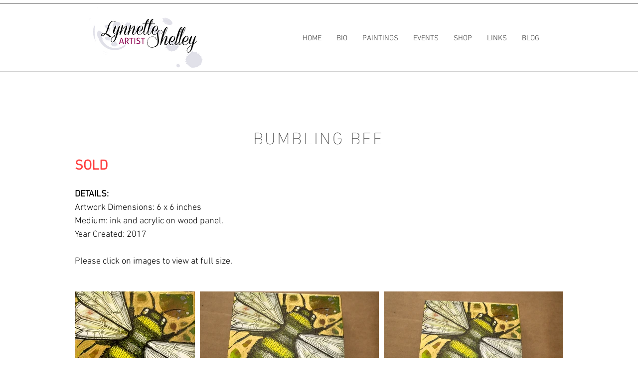

--- FILE ---
content_type: text/html; charset=UTF-8
request_url: https://www.lynnetteshelley.com/bumbling-bee
body_size: 236167
content:
<!DOCTYPE html>
<html lang="en">
<head>
  
  <!-- SEO Tags -->
  <title>Bumbling Bee | Miniature Art by artist Lynnette Shelley</title>
  <meta name="description" content="bee painting, insect art"/>
  <link rel="canonical" href="https://www.lynnetteshelley.com/bumbling-bee"/>
  <meta property="og:title" content="Bumbling Bee | Miniature Art by artist Lynnette Shelley"/>
  <meta property="og:description" content="bee painting, insect art"/>
  <meta property="og:url" content="https://www.lynnetteshelley.com/bumbling-bee"/>
  <meta property="og:site_name" content="LynnetteShelley.com"/>
  <meta property="og:type" content="website"/>
  <meta name="fb_admins_meta_tag" content="LynnetteShelleyArtist"/>
  <meta name="google-site-verification" content="-Vkczqi0C7B4ZUZmuax6i-y8c1WCjrmkHTbX7mbsuDs"/>
  <meta property="fb:admins" content="LynnetteShelleyArtist"/>
  <meta name="twitter:card" content="summary_large_image"/>
  <meta name="twitter:title" content="Bumbling Bee | Miniature Art by artist Lynnette Shelley"/>
  <meta name="twitter:description" content="bee painting, insect art"/>

  
  <meta charset='utf-8'>
  <meta name="viewport" content="width=device-width, initial-scale=1" id="wixDesktopViewport" />
  <meta http-equiv="X-UA-Compatible" content="IE=edge">
  <meta name="generator" content="Wix.com Website Builder"/>

  <link rel="icon" sizes="192x192" href="https://static.wixstatic.com/media/a8588d_5f8ed4232e17450fb04c783b5301cad5%7Emv2.jpg/v1/fill/w_192%2Ch_192%2Clg_1%2Cusm_0.66_1.00_0.01/a8588d_5f8ed4232e17450fb04c783b5301cad5%7Emv2.jpg" type="image/jpeg"/>
  <link rel="shortcut icon" href="https://static.wixstatic.com/media/a8588d_5f8ed4232e17450fb04c783b5301cad5%7Emv2.jpg/v1/fill/w_192%2Ch_192%2Clg_1%2Cusm_0.66_1.00_0.01/a8588d_5f8ed4232e17450fb04c783b5301cad5%7Emv2.jpg" type="image/jpeg"/>
  <link rel="apple-touch-icon" href="https://static.wixstatic.com/media/a8588d_5f8ed4232e17450fb04c783b5301cad5%7Emv2.jpg/v1/fill/w_180%2Ch_180%2Clg_1%2Cusm_0.66_1.00_0.01/a8588d_5f8ed4232e17450fb04c783b5301cad5%7Emv2.jpg" type="image/jpeg"/>

  <!-- Safari Pinned Tab Icon -->
  <!-- <link rel="mask-icon" href="https://static.wixstatic.com/media/a8588d_5f8ed4232e17450fb04c783b5301cad5%7Emv2.jpg/v1/fill/w_192%2Ch_192%2Clg_1%2Cusm_0.66_1.00_0.01/a8588d_5f8ed4232e17450fb04c783b5301cad5%7Emv2.jpg"> -->

  <!-- Original trials -->
  


  <!-- Segmenter Polyfill -->
  <script>
    if (!window.Intl || !window.Intl.Segmenter) {
      (function() {
        var script = document.createElement('script');
        script.src = 'https://static.parastorage.com/unpkg/@formatjs/intl-segmenter@11.7.10/polyfill.iife.js';
        document.head.appendChild(script);
      })();
    }
  </script>

  <!-- Legacy Polyfills -->
  <script nomodule="" src="https://static.parastorage.com/unpkg/core-js-bundle@3.2.1/minified.js"></script>
  <script nomodule="" src="https://static.parastorage.com/unpkg/focus-within-polyfill@5.0.9/dist/focus-within-polyfill.js"></script>

  <!-- Performance API Polyfills -->
  <script>
  (function () {
    var noop = function noop() {};
    if ("performance" in window === false) {
      window.performance = {};
    }
    window.performance.mark = performance.mark || noop;
    window.performance.measure = performance.measure || noop;
    if ("now" in window.performance === false) {
      var nowOffset = Date.now();
      if (performance.timing && performance.timing.navigationStart) {
        nowOffset = performance.timing.navigationStart;
      }
      window.performance.now = function now() {
        return Date.now() - nowOffset;
      };
    }
  })();
  </script>

  <!-- Globals Definitions -->
  <script>
    (function () {
      var now = Date.now()
      window.initialTimestamps = {
        initialTimestamp: now,
        initialRequestTimestamp: Math.round(performance.timeOrigin ? performance.timeOrigin : now - performance.now())
      }

      window.thunderboltTag = "libs-releases-GA-local"
      window.thunderboltVersion = "1.16521.0"
    })();
  </script>

  <!-- Essential Viewer Model -->
  <script type="application/json" id="wix-essential-viewer-model">{"fleetConfig":{"fleetName":"thunderbolt-seo-renderer","type":"GA","code":0},"mode":{"qa":false,"enableTestApi":false,"debug":false,"ssrIndicator":false,"ssrOnly":false,"siteAssetsFallback":"enable","versionIndicator":false},"componentsLibrariesTopology":[{"artifactId":"editor-elements","namespace":"wixui","url":"https:\/\/static.parastorage.com\/services\/editor-elements\/1.14669.0"},{"artifactId":"editor-elements","namespace":"dsgnsys","url":"https:\/\/static.parastorage.com\/services\/editor-elements\/1.14669.0"}],"siteFeaturesConfigs":{"sessionManager":{"isRunningInDifferentSiteContext":false}},"language":{"userLanguage":"en"},"siteAssets":{"clientTopology":{"mediaRootUrl":"https:\/\/static.wixstatic.com","staticMediaUrl":"https:\/\/static.wixstatic.com\/media","moduleRepoUrl":"https:\/\/static.parastorage.com\/unpkg","fileRepoUrl":"https:\/\/static.parastorage.com\/services","viewerAppsUrl":"https:\/\/viewer-apps.parastorage.com","viewerAssetsUrl":"https:\/\/viewer-assets.parastorage.com","siteAssetsUrl":"https:\/\/siteassets.parastorage.com","pageJsonServerUrls":["https:\/\/pages.parastorage.com","https:\/\/staticorigin.wixstatic.com","https:\/\/www.lynnetteshelley.com","https:\/\/fallback.wix.com\/wix-html-editor-pages-webapp\/page"],"pathOfTBModulesInFileRepoForFallback":"wix-thunderbolt\/dist\/"}},"siteFeatures":["appMonitoring","assetsLoader","businessLogger","captcha","clickHandlerRegistrar","codeEmbed","commonConfig","componentsLoader","componentsRegistry","consentPolicy","cyclicTabbing","dynamicPages","environmentWixCodeSdk","environment","lightbox","locationWixCodeSdk","mpaNavigation","navigationManager","navigationPhases","ooi","pages","panorama","passwordProtectedPage","protectedPages","renderer","reporter","routerFetch","router","scrollRestoration","seoWixCodeSdk","seo","sessionManager","siteMembersWixCodeSdk","siteMembers","siteScrollBlocker","siteWixCodeSdk","speculationRules","ssrCache","stores","structureApi","thunderboltInitializer","tpaCommons","translations","usedPlatformApis","warmupData","windowMessageRegistrar","windowWixCodeSdk","wixCustomElementComponent","wixEmbedsApi","componentsReact","platform"],"site":{"externalBaseUrl":"https:\/\/www.lynnetteshelley.com","isSEO":true},"media":{"staticMediaUrl":"https:\/\/static.wixstatic.com\/media","mediaRootUrl":"https:\/\/static.wixstatic.com\/","staticVideoUrl":"https:\/\/video.wixstatic.com\/"},"requestUrl":"https:\/\/www.lynnetteshelley.com\/bumbling-bee","rollout":{"siteAssetsVersionsRollout":false,"isDACRollout":0,"isTBRollout":false},"commonConfig":{"brand":"wix","host":"VIEWER","bsi":"","consentPolicy":{},"consentPolicyHeader":{},"siteRevision":"8665","renderingFlow":"NONE","language":"en","locale":"en-us"},"interactionSampleRatio":0.01,"dynamicModelUrl":"https:\/\/www.lynnetteshelley.com\/_api\/v2\/dynamicmodel","accessTokensUrl":"https:\/\/www.lynnetteshelley.com\/_api\/v1\/access-tokens","isExcludedFromSecurityExperiments":false,"experiments":{"specs.thunderbolt.hardenFetchAndXHR":true,"specs.thunderbolt.securityExperiments":true}}</script>
  <script>window.viewerModel = JSON.parse(document.getElementById('wix-essential-viewer-model').textContent)</script>

  <script>
    window.commonConfig = viewerModel.commonConfig
  </script>

  
  <!-- BEGIN handleAccessTokens bundle -->

  <script data-url="https://static.parastorage.com/services/wix-thunderbolt/dist/handleAccessTokens.inline.698ac2a0.bundle.min.js">(()=>{"use strict";function e(e){let{context:o,property:r,value:n,enumerable:i=!0}=e,l=e.get,c=e.set;if(!r||void 0===n&&!l&&!c)return new Error("property and value are required");let a=o||globalThis,s=a?.[r],u={};if(void 0!==n)u.value=n;else{if(l){let e=t(l);e&&(u.get=e)}if(c){let e=t(c);e&&(u.set=e)}}let p={...u,enumerable:i||!1,configurable:!1};void 0!==n&&(p.writable=!1);try{Object.defineProperty(a,r,p)}catch(e){return e instanceof TypeError?s:e}return s}function t(e,t){return"function"==typeof e?e:!0===e?.async&&"function"==typeof e.func?t?async function(t){return e.func(t)}:async function(){return e.func()}:"function"==typeof e?.func?e.func:void 0}try{e({property:"strictDefine",value:e})}catch{}try{e({property:"defineStrictObject",value:r})}catch{}try{e({property:"defineStrictMethod",value:n})}catch{}var o=["toString","toLocaleString","valueOf","constructor","prototype"];function r(t){let{context:n,property:l,propertiesToExclude:c=[],skipPrototype:a=!1,hardenPrototypePropertiesToExclude:s=[]}=t;if(!l)return new Error("property is required");let u=(n||globalThis)[l],p={},f=i(n,l);u&&("object"==typeof u||"function"==typeof u)&&Reflect.ownKeys(u).forEach(t=>{if(!c.includes(t)&&!o.includes(t)){let o=i(u,t);if(o&&(o.writable||o.configurable)){let{value:r,get:n,set:i,enumerable:l=!1}=o,c={};void 0!==r?c.value=r:n?c.get=n:i&&(c.set=i);try{let o=e({context:u,property:t,...c,enumerable:l});p[t]=o}catch(e){if(!(e instanceof TypeError))throw e;try{p[t]=o.value||o.get||o.set}catch{}}}}});let y={originalObject:u,originalProperties:p};if(!a&&void 0!==u?.prototype){let e=r({context:u,property:"prototype",propertiesToExclude:s,skipPrototype:!0});e instanceof Error||(y.originalPrototype=e?.originalObject,y.originalPrototypeProperties=e?.originalProperties)}return e({context:n,property:l,value:u,enumerable:f?.enumerable}),y}function n(t,o){let r=(o||globalThis)[t],n=i(o||globalThis,t);return r&&n&&(n.writable||n.configurable)?(Object.freeze(r),e({context:globalThis,property:t,value:r})):r}function i(e,t){if(e&&t)try{return Reflect.getOwnPropertyDescriptor(e,t)}catch{return}}function l(e){if("string"!=typeof e)return e;try{return decodeURIComponent(e).toLowerCase().trim()}catch{return e.toLowerCase().trim()}}function c(e,t){let o="";if("string"==typeof e)o=e.split("=")[0]?.trim()||"";else{if(!e||"string"!=typeof e.name)return!1;o=e.name}return t.has(l(o)||"")}function a(e,t){let o;return o="string"==typeof e?e.split(";").map(e=>e.trim()).filter(e=>e.length>0):e||[],o.filter(e=>!c(e,t))}var s=null;function u(){return null===s&&(s=typeof Document>"u"?void 0:Object.getOwnPropertyDescriptor(Document.prototype,"cookie")),s}function p(t,o){if(!globalThis?.cookieStore)return;let r=globalThis.cookieStore.get.bind(globalThis.cookieStore),n=globalThis.cookieStore.getAll.bind(globalThis.cookieStore),i=globalThis.cookieStore.set.bind(globalThis.cookieStore),l=globalThis.cookieStore.delete.bind(globalThis.cookieStore);return e({context:globalThis.CookieStore.prototype,property:"get",value:async function(e){return c(("string"==typeof e?e:e.name)||"",t)?null:r.call(this,e)},enumerable:!0}),e({context:globalThis.CookieStore.prototype,property:"getAll",value:async function(){return a(await n.apply(this,Array.from(arguments)),t)},enumerable:!0}),e({context:globalThis.CookieStore.prototype,property:"set",value:async function(){let e=Array.from(arguments);if(!c(1===e.length?e[0].name:e[0],t))return i.apply(this,e);o&&console.warn(o)},enumerable:!0}),e({context:globalThis.CookieStore.prototype,property:"delete",value:async function(){let e=Array.from(arguments);if(!c(1===e.length?e[0].name:e[0],t))return l.apply(this,e)},enumerable:!0}),e({context:globalThis.cookieStore,property:"prototype",value:globalThis.CookieStore.prototype,enumerable:!1}),e({context:globalThis,property:"cookieStore",value:globalThis.cookieStore,enumerable:!0}),{get:r,getAll:n,set:i,delete:l}}var f=["TextEncoder","TextDecoder","XMLHttpRequestEventTarget","EventTarget","URL","JSON","Reflect","Object","Array","Map","Set","WeakMap","WeakSet","Promise","Symbol","Error"],y=["addEventListener","removeEventListener","dispatchEvent","encodeURI","encodeURIComponent","decodeURI","decodeURIComponent"];const d=(e="",t="",o="/")=>`${e}=; ${t?`domain=${t};`:""} max-age=0; path=${o}; expires=Thu, 01 Jan 1970 00:00:01 GMT`,g="client-session-bind",b=[g,"client-binding","svSession","smSession","server-session-bind","wixSession2","wixSession3"].map(e=>e.toLowerCase()),{cookie:h}=function(t,o){let r=new Set(t);return e({context:document,property:"cookie",set:{func:e=>function(e,t,o,r){let n=u(),i=l(t.split(";")[0]||"")||"";[...o].every(e=>!i.startsWith(e.toLowerCase()))&&n?.set?n.set.call(e,t):r&&console.warn(r)}(document,e,r,o)},get:{func:()=>function(e,t){let o=u();if(!o?.get)throw new Error("Cookie descriptor or getter not available");return a(o.get.call(e),t).join("; ")}(document,r)},enumerable:!0}),{cookieStore:p(r,o),cookie:u()}}(b),m="tbReady",v="security_overrideGlobals",{experiments:w,siteFeaturesConfigs:T,accessTokensUrl:S}=window.viewerModel,k=S,x={},E=(()=>{const e=((e,t)=>{try{const o=t?t.get.call(document):document.cookie;return o.split(";").map(e=>e.trim()).filter(t=>t?.startsWith(e))[0]?.split("=")[1]}catch(e){return""}})(g,h);return(()=>{const e=d(g),t=d(g,location.hostname);h.set.call(document,e),h.set.call(document,t)})(),e})();E&&(x["client-binding"]=E);const C=fetch;addEventListener(m,function e(t){const{logger:o}=t.detail;try{window.tb.init({fetch:C,fetchHeaders:x})}catch(e){const t=new Error("TB003");o.meter(`${v}_${t.message}`,{paramsOverrides:{errorType:v,eventString:t.message}}),window?.viewerModel?.mode.debug&&console.error(e)}finally{removeEventListener(m,e)}}),w["specs.thunderbolt.hardenFetchAndXHR"]||(window.fetchDynamicModel=()=>T.sessionManager.isRunningInDifferentSiteContext?Promise.resolve({}):fetch(k,{credentials:"same-origin",headers:x}).then(function(e){if(!e.ok)throw new Error(`[${e.status}]${e.statusText}`);return e.json()}),window.dynamicModelPromise=window.fetchDynamicModel())})();
//# sourceMappingURL=https://static.parastorage.com/services/wix-thunderbolt/dist/handleAccessTokens.inline.698ac2a0.bundle.min.js.map</script>

<!-- END handleAccessTokens bundle -->

<!-- BEGIN overrideGlobals bundle -->

<script data-url="https://static.parastorage.com/services/wix-thunderbolt/dist/overrideGlobals.inline.ec13bfcf.bundle.min.js">(()=>{"use strict";function e(e){let{context:r,property:o,value:n,enumerable:i=!0}=e,c=e.get,a=e.set;if(!o||void 0===n&&!c&&!a)return new Error("property and value are required");let l=r||globalThis,u=l?.[o],s={};if(void 0!==n)s.value=n;else{if(c){let e=t(c);e&&(s.get=e)}if(a){let e=t(a);e&&(s.set=e)}}let p={...s,enumerable:i||!1,configurable:!1};void 0!==n&&(p.writable=!1);try{Object.defineProperty(l,o,p)}catch(e){return e instanceof TypeError?u:e}return u}function t(e,t){return"function"==typeof e?e:!0===e?.async&&"function"==typeof e.func?t?async function(t){return e.func(t)}:async function(){return e.func()}:"function"==typeof e?.func?e.func:void 0}try{e({property:"strictDefine",value:e})}catch{}try{e({property:"defineStrictObject",value:o})}catch{}try{e({property:"defineStrictMethod",value:n})}catch{}var r=["toString","toLocaleString","valueOf","constructor","prototype"];function o(t){let{context:n,property:c,propertiesToExclude:a=[],skipPrototype:l=!1,hardenPrototypePropertiesToExclude:u=[]}=t;if(!c)return new Error("property is required");let s=(n||globalThis)[c],p={},f=i(n,c);s&&("object"==typeof s||"function"==typeof s)&&Reflect.ownKeys(s).forEach(t=>{if(!a.includes(t)&&!r.includes(t)){let r=i(s,t);if(r&&(r.writable||r.configurable)){let{value:o,get:n,set:i,enumerable:c=!1}=r,a={};void 0!==o?a.value=o:n?a.get=n:i&&(a.set=i);try{let r=e({context:s,property:t,...a,enumerable:c});p[t]=r}catch(e){if(!(e instanceof TypeError))throw e;try{p[t]=r.value||r.get||r.set}catch{}}}}});let d={originalObject:s,originalProperties:p};if(!l&&void 0!==s?.prototype){let e=o({context:s,property:"prototype",propertiesToExclude:u,skipPrototype:!0});e instanceof Error||(d.originalPrototype=e?.originalObject,d.originalPrototypeProperties=e?.originalProperties)}return e({context:n,property:c,value:s,enumerable:f?.enumerable}),d}function n(t,r){let o=(r||globalThis)[t],n=i(r||globalThis,t);return o&&n&&(n.writable||n.configurable)?(Object.freeze(o),e({context:globalThis,property:t,value:o})):o}function i(e,t){if(e&&t)try{return Reflect.getOwnPropertyDescriptor(e,t)}catch{return}}function c(e){if("string"!=typeof e)return e;try{return decodeURIComponent(e).toLowerCase().trim()}catch{return e.toLowerCase().trim()}}function a(e,t){return e instanceof Headers?e.forEach((r,o)=>{l(o,t)||e.delete(o)}):Object.keys(e).forEach(r=>{l(r,t)||delete e[r]}),e}function l(e,t){return!t.has(c(e)||"")}function u(e,t){let r=!0,o=function(e){let t,r;if(globalThis.Request&&e instanceof Request)t=e.url;else{if("function"!=typeof e?.toString)throw new Error("Unsupported type for url");t=e.toString()}try{return new URL(t).pathname}catch{return r=t.replace(/#.+/gi,"").split("?").shift(),r.startsWith("/")?r:`/${r}`}}(e),n=c(o);return n&&t.some(e=>n.includes(e))&&(r=!1),r}function s(t,r,o){let n=fetch,i=XMLHttpRequest,c=new Set(r);function s(){let e=new i,r=e.open,n=e.setRequestHeader;return e.open=function(){let n=Array.from(arguments),i=n[1];if(n.length<2||u(i,t))return r.apply(e,n);throw new Error(o||`Request not allowed for path ${i}`)},e.setRequestHeader=function(t,r){l(decodeURIComponent(t),c)&&n.call(e,t,r)},e}return e({property:"fetch",value:function(){let e=function(e,t){return globalThis.Request&&e[0]instanceof Request&&e[0]?.headers?a(e[0].headers,t):e[1]?.headers&&a(e[1].headers,t),e}(arguments,c);return u(arguments[0],t)?n.apply(globalThis,Array.from(e)):new Promise((e,t)=>{t(new Error(o||`Request not allowed for path ${arguments[0]}`))})},enumerable:!0}),e({property:"XMLHttpRequest",value:s,enumerable:!0}),Object.keys(i).forEach(e=>{s[e]=i[e]}),{fetch:n,XMLHttpRequest:i}}var p=["TextEncoder","TextDecoder","XMLHttpRequestEventTarget","EventTarget","URL","JSON","Reflect","Object","Array","Map","Set","WeakMap","WeakSet","Promise","Symbol","Error"],f=["addEventListener","removeEventListener","dispatchEvent","encodeURI","encodeURIComponent","decodeURI","decodeURIComponent"];const d=function(){let t=globalThis.open,r=document.open;function o(e,r,o){let n="string"!=typeof e,i=t.call(window,e,r,o);return n||e&&function(e){return e.startsWith("//")&&/(?:[a-z0-9](?:[a-z0-9-]{0,61}[a-z0-9])?\.)+[a-z0-9][a-z0-9-]{0,61}[a-z0-9]/g.test(`${location.protocol}:${e}`)&&(e=`${location.protocol}${e}`),!e.startsWith("http")||new URL(e).hostname===location.hostname}(e)?{}:i}return e({property:"open",value:o,context:globalThis,enumerable:!0}),e({property:"open",value:function(e,t,n){return e?o(e,t,n):r.call(document,e||"",t||"",n||"")},context:document,enumerable:!0}),{open:t,documentOpen:r}},y=function(){let t=document.createElement,r=Element.prototype.setAttribute,o=Element.prototype.setAttributeNS;return e({property:"createElement",context:document,value:function(n,i){let a=t.call(document,n,i);if("iframe"===c(n)){e({property:"srcdoc",context:a,get:()=>"",set:()=>{console.warn("`srcdoc` is not allowed in iframe elements.")}});let t=function(e,t){"srcdoc"!==e.toLowerCase()?r.call(a,e,t):console.warn("`srcdoc` attribute is not allowed to be set.")},n=function(e,t,r){"srcdoc"!==t.toLowerCase()?o.call(a,e,t,r):console.warn("`srcdoc` attribute is not allowed to be set.")};a.setAttribute=t,a.setAttributeNS=n}return a},enumerable:!0}),{createElement:t,setAttribute:r,setAttributeNS:o}},m=["client-binding"],b=["/_api/v1/access-tokens","/_api/v2/dynamicmodel","/_api/one-app-session-web/v3/businesses"],h=function(){let t=setTimeout,r=setInterval;return o("setTimeout",0,globalThis),o("setInterval",0,globalThis),{setTimeout:t,setInterval:r};function o(t,r,o){let n=o||globalThis,i=n[t];if(!i||"function"!=typeof i)throw new Error(`Function ${t} not found or is not a function`);e({property:t,value:function(){let e=Array.from(arguments);if("string"!=typeof e[r])return i.apply(n,e);console.warn(`Calling ${t} with a String Argument at index ${r} is not allowed`)},context:o,enumerable:!0})}},v=function(){if(navigator&&"serviceWorker"in navigator){let t=navigator.serviceWorker.register;return e({context:navigator.serviceWorker,property:"register",value:function(){console.log("Service worker registration is not allowed")},enumerable:!0}),{register:t}}return{}};performance.mark("overrideGlobals started");const{isExcludedFromSecurityExperiments:g,experiments:w}=window.viewerModel,E=!g&&w["specs.thunderbolt.securityExperiments"];try{d(),E&&y(),w["specs.thunderbolt.hardenFetchAndXHR"]&&E&&s(b,m),v(),(e=>{let t=[],r=[];r=r.concat(["TextEncoder","TextDecoder"]),e&&(r=r.concat(["XMLHttpRequestEventTarget","EventTarget"])),r=r.concat(["URL","JSON"]),e&&(t=t.concat(["addEventListener","removeEventListener"])),t=t.concat(["encodeURI","encodeURIComponent","decodeURI","decodeURIComponent"]),r=r.concat(["String","Number"]),e&&r.push("Object"),r=r.concat(["Reflect"]),t.forEach(e=>{n(e),["addEventListener","removeEventListener"].includes(e)&&n(e,document)}),r.forEach(e=>{o({property:e})})})(E),E&&h()}catch(e){window?.viewerModel?.mode.debug&&console.error(e);const t=new Error("TB006");window.fedops?.reportError(t,"security_overrideGlobals"),window.Sentry?window.Sentry.captureException(t):globalThis.defineStrictProperty("sentryBuffer",[t],window,!1)}performance.mark("overrideGlobals ended")})();
//# sourceMappingURL=https://static.parastorage.com/services/wix-thunderbolt/dist/overrideGlobals.inline.ec13bfcf.bundle.min.js.map</script>

<!-- END overrideGlobals bundle -->


  
  <script>
    window.commonConfig = viewerModel.commonConfig

	
  </script>

  <!-- Initial CSS -->
  <style data-url="https://static.parastorage.com/services/wix-thunderbolt/dist/main.1f206720.min.css">@keyframes slide-horizontal-new{0%{transform:translateX(100%)}}@keyframes slide-horizontal-old{80%{opacity:1}to{opacity:0;transform:translateX(-100%)}}@keyframes slide-vertical-new{0%{transform:translateY(-100%)}}@keyframes slide-vertical-old{80%{opacity:1}to{opacity:0;transform:translateY(100%)}}@keyframes out-in-new{0%{opacity:0}}@keyframes out-in-old{to{opacity:0}}:root:active-view-transition{view-transition-name:none}::view-transition{pointer-events:none}:root:active-view-transition::view-transition-new(page-group),:root:active-view-transition::view-transition-old(page-group){animation-duration:.6s;cursor:wait;pointer-events:all}:root:active-view-transition-type(SlideHorizontal)::view-transition-old(page-group){animation:slide-horizontal-old .6s cubic-bezier(.83,0,.17,1) forwards;mix-blend-mode:normal}:root:active-view-transition-type(SlideHorizontal)::view-transition-new(page-group){animation:slide-horizontal-new .6s cubic-bezier(.83,0,.17,1) backwards;mix-blend-mode:normal}:root:active-view-transition-type(SlideVertical)::view-transition-old(page-group){animation:slide-vertical-old .6s cubic-bezier(.83,0,.17,1) forwards;mix-blend-mode:normal}:root:active-view-transition-type(SlideVertical)::view-transition-new(page-group){animation:slide-vertical-new .6s cubic-bezier(.83,0,.17,1) backwards;mix-blend-mode:normal}:root:active-view-transition-type(OutIn)::view-transition-old(page-group){animation:out-in-old .35s cubic-bezier(.22,1,.36,1) forwards}:root:active-view-transition-type(OutIn)::view-transition-new(page-group){animation:out-in-new .35s cubic-bezier(.64,0,.78,0) .35s backwards}@media(prefers-reduced-motion:reduce){::view-transition-group(*),::view-transition-new(*),::view-transition-old(*){animation:none!important}}body,html{background:transparent;border:0;margin:0;outline:0;padding:0;vertical-align:baseline}body{--scrollbar-width:0px;font-family:Arial,Helvetica,sans-serif;font-size:10px}body,html{height:100%}body{overflow-x:auto;overflow-y:scroll}body:not(.responsive) #site-root{min-width:var(--site-width);width:100%}body:not([data-js-loaded]) [data-hide-prejs]{visibility:hidden}wix-interact-element{display:contents}#SITE_CONTAINER{position:relative}:root{--one-unit:1vw;--section-max-width:9999px;--spx-stopper-max:9999px;--spx-stopper-min:0px;--browser-zoom:1}@supports(-webkit-appearance:none) and (stroke-color:transparent){:root{--safari-sticky-fix:opacity;--experimental-safari-sticky-fix:translateZ(0)}}@supports(container-type:inline-size){:root{--one-unit:1cqw}}[id^=oldHoverBox-]{mix-blend-mode:plus-lighter;transition:opacity .5s ease,visibility .5s ease}[data-mesh-id$=inlineContent-gridContainer]:has(>[id^=oldHoverBox-]){isolation:isolate}</style>
<style data-url="https://static.parastorage.com/services/wix-thunderbolt/dist/main.renderer.9cb0985f.min.css">a,abbr,acronym,address,applet,b,big,blockquote,button,caption,center,cite,code,dd,del,dfn,div,dl,dt,em,fieldset,font,footer,form,h1,h2,h3,h4,h5,h6,header,i,iframe,img,ins,kbd,label,legend,li,nav,object,ol,p,pre,q,s,samp,section,small,span,strike,strong,sub,sup,table,tbody,td,tfoot,th,thead,title,tr,tt,u,ul,var{background:transparent;border:0;margin:0;outline:0;padding:0;vertical-align:baseline}input,select,textarea{box-sizing:border-box;font-family:Helvetica,Arial,sans-serif}ol,ul{list-style:none}blockquote,q{quotes:none}ins{text-decoration:none}del{text-decoration:line-through}table{border-collapse:collapse;border-spacing:0}a{cursor:pointer;text-decoration:none}.testStyles{overflow-y:hidden}.reset-button{-webkit-appearance:none;background:none;border:0;color:inherit;font:inherit;line-height:normal;outline:0;overflow:visible;padding:0;-webkit-user-select:none;-moz-user-select:none;-ms-user-select:none}:focus{outline:none}body.device-mobile-optimized:not(.disable-site-overflow){overflow-x:hidden;overflow-y:scroll}body.device-mobile-optimized:not(.responsive) #SITE_CONTAINER{margin-left:auto;margin-right:auto;overflow-x:visible;position:relative;width:320px}body.device-mobile-optimized:not(.responsive):not(.blockSiteScrolling) #SITE_CONTAINER{margin-top:0}body.device-mobile-optimized>*{max-width:100%!important}body.device-mobile-optimized #site-root{overflow-x:hidden;overflow-y:hidden}@supports(overflow:clip){body.device-mobile-optimized #site-root{overflow-x:clip;overflow-y:clip}}body.device-mobile-non-optimized #SITE_CONTAINER #site-root{overflow-x:clip;overflow-y:clip}body.device-mobile-non-optimized.fullScreenMode{background-color:#5f6360}body.device-mobile-non-optimized.fullScreenMode #MOBILE_ACTIONS_MENU,body.device-mobile-non-optimized.fullScreenMode #SITE_BACKGROUND,body.device-mobile-non-optimized.fullScreenMode #site-root,body.fullScreenMode #WIX_ADS{visibility:hidden}body.fullScreenMode{overflow-x:hidden!important;overflow-y:hidden!important}body.fullScreenMode.device-mobile-optimized #TINY_MENU{opacity:0;pointer-events:none}body.fullScreenMode-scrollable.device-mobile-optimized{overflow-x:hidden!important;overflow-y:auto!important}body.fullScreenMode-scrollable.device-mobile-optimized #masterPage,body.fullScreenMode-scrollable.device-mobile-optimized #site-root{overflow-x:hidden!important;overflow-y:hidden!important}body.fullScreenMode-scrollable.device-mobile-optimized #SITE_BACKGROUND,body.fullScreenMode-scrollable.device-mobile-optimized #masterPage{height:auto!important}body.fullScreenMode-scrollable.device-mobile-optimized #masterPage.mesh-layout{height:0!important}body.blockSiteScrolling,body.siteScrollingBlocked{position:fixed;width:100%}body.blockSiteScrolling #SITE_CONTAINER{margin-top:calc(var(--blocked-site-scroll-margin-top)*-1)}#site-root{margin:0 auto;min-height:100%;position:relative;top:var(--wix-ads-height)}#site-root img:not([src]){visibility:hidden}#site-root svg img:not([src]){visibility:visible}.auto-generated-link{color:inherit}#SCROLL_TO_BOTTOM,#SCROLL_TO_TOP{height:0}.has-click-trigger{cursor:pointer}.fullScreenOverlay{bottom:0;display:flex;justify-content:center;left:0;overflow-y:hidden;position:fixed;right:0;top:-60px;z-index:1005}.fullScreenOverlay>.fullScreenOverlayContent{bottom:0;left:0;margin:0 auto;overflow:hidden;position:absolute;right:0;top:60px;transform:translateZ(0)}[data-mesh-id$=centeredContent],[data-mesh-id$=form],[data-mesh-id$=inlineContent]{pointer-events:none;position:relative}[data-mesh-id$=-gridWrapper],[data-mesh-id$=-rotated-wrapper]{pointer-events:none}[data-mesh-id$=-gridContainer]>*,[data-mesh-id$=-rotated-wrapper]>*,[data-mesh-id$=inlineContent]>:not([data-mesh-id$=-gridContainer]){pointer-events:auto}.device-mobile-optimized #masterPage.mesh-layout #SOSP_CONTAINER_CUSTOM_ID{grid-area:2/1/3/2;-ms-grid-row:2;position:relative}#masterPage.mesh-layout{-ms-grid-rows:max-content max-content min-content max-content;-ms-grid-columns:100%;align-items:start;display:-ms-grid;display:grid;grid-template-columns:100%;grid-template-rows:max-content max-content min-content max-content;justify-content:stretch}#masterPage.mesh-layout #PAGES_CONTAINER,#masterPage.mesh-layout #SITE_FOOTER-placeholder,#masterPage.mesh-layout #SITE_FOOTER_WRAPPER,#masterPage.mesh-layout #SITE_HEADER-placeholder,#masterPage.mesh-layout #SITE_HEADER_WRAPPER,#masterPage.mesh-layout #SOSP_CONTAINER_CUSTOM_ID[data-state~=mobileView],#masterPage.mesh-layout #soapAfterPagesContainer,#masterPage.mesh-layout #soapBeforePagesContainer{-ms-grid-row-align:start;-ms-grid-column-align:start;-ms-grid-column:1}#masterPage.mesh-layout #SITE_HEADER-placeholder,#masterPage.mesh-layout #SITE_HEADER_WRAPPER{grid-area:1/1/2/2;-ms-grid-row:1}#masterPage.mesh-layout #PAGES_CONTAINER,#masterPage.mesh-layout #soapAfterPagesContainer,#masterPage.mesh-layout #soapBeforePagesContainer{grid-area:3/1/4/2;-ms-grid-row:3}#masterPage.mesh-layout #soapAfterPagesContainer,#masterPage.mesh-layout #soapBeforePagesContainer{width:100%}#masterPage.mesh-layout #PAGES_CONTAINER{align-self:stretch}#masterPage.mesh-layout main#PAGES_CONTAINER{display:block}#masterPage.mesh-layout #SITE_FOOTER-placeholder,#masterPage.mesh-layout #SITE_FOOTER_WRAPPER{grid-area:4/1/5/2;-ms-grid-row:4}#masterPage.mesh-layout #SITE_PAGES,#masterPage.mesh-layout [data-mesh-id=PAGES_CONTAINERcenteredContent],#masterPage.mesh-layout [data-mesh-id=PAGES_CONTAINERinlineContent]{height:100%}#masterPage.mesh-layout.desktop>*{width:100%}#masterPage.mesh-layout #PAGES_CONTAINER,#masterPage.mesh-layout #SITE_FOOTER,#masterPage.mesh-layout #SITE_FOOTER_WRAPPER,#masterPage.mesh-layout #SITE_HEADER,#masterPage.mesh-layout #SITE_HEADER_WRAPPER,#masterPage.mesh-layout #SITE_PAGES,#masterPage.mesh-layout #masterPageinlineContent{position:relative}#masterPage.mesh-layout #SITE_HEADER{grid-area:1/1/2/2}#masterPage.mesh-layout #SITE_FOOTER{grid-area:4/1/5/2}#masterPage.mesh-layout.overflow-x-clip #SITE_FOOTER,#masterPage.mesh-layout.overflow-x-clip #SITE_HEADER{overflow-x:clip}[data-z-counter]{z-index:0}[data-z-counter="0"]{z-index:auto}.wixSiteProperties{-webkit-font-smoothing:antialiased;-moz-osx-font-smoothing:grayscale}:root{--wst-button-color-fill-primary:rgb(var(--color_48));--wst-button-color-border-primary:rgb(var(--color_49));--wst-button-color-text-primary:rgb(var(--color_50));--wst-button-color-fill-primary-hover:rgb(var(--color_51));--wst-button-color-border-primary-hover:rgb(var(--color_52));--wst-button-color-text-primary-hover:rgb(var(--color_53));--wst-button-color-fill-primary-disabled:rgb(var(--color_54));--wst-button-color-border-primary-disabled:rgb(var(--color_55));--wst-button-color-text-primary-disabled:rgb(var(--color_56));--wst-button-color-fill-secondary:rgb(var(--color_57));--wst-button-color-border-secondary:rgb(var(--color_58));--wst-button-color-text-secondary:rgb(var(--color_59));--wst-button-color-fill-secondary-hover:rgb(var(--color_60));--wst-button-color-border-secondary-hover:rgb(var(--color_61));--wst-button-color-text-secondary-hover:rgb(var(--color_62));--wst-button-color-fill-secondary-disabled:rgb(var(--color_63));--wst-button-color-border-secondary-disabled:rgb(var(--color_64));--wst-button-color-text-secondary-disabled:rgb(var(--color_65));--wst-color-fill-base-1:rgb(var(--color_36));--wst-color-fill-base-2:rgb(var(--color_37));--wst-color-fill-base-shade-1:rgb(var(--color_38));--wst-color-fill-base-shade-2:rgb(var(--color_39));--wst-color-fill-base-shade-3:rgb(var(--color_40));--wst-color-fill-accent-1:rgb(var(--color_41));--wst-color-fill-accent-2:rgb(var(--color_42));--wst-color-fill-accent-3:rgb(var(--color_43));--wst-color-fill-accent-4:rgb(var(--color_44));--wst-color-fill-background-primary:rgb(var(--color_11));--wst-color-fill-background-secondary:rgb(var(--color_12));--wst-color-text-primary:rgb(var(--color_15));--wst-color-text-secondary:rgb(var(--color_14));--wst-color-action:rgb(var(--color_18));--wst-color-disabled:rgb(var(--color_39));--wst-color-title:rgb(var(--color_45));--wst-color-subtitle:rgb(var(--color_46));--wst-color-line:rgb(var(--color_47));--wst-font-style-h2:var(--font_2);--wst-font-style-h3:var(--font_3);--wst-font-style-h4:var(--font_4);--wst-font-style-h5:var(--font_5);--wst-font-style-h6:var(--font_6);--wst-font-style-body-large:var(--font_7);--wst-font-style-body-medium:var(--font_8);--wst-font-style-body-small:var(--font_9);--wst-font-style-body-x-small:var(--font_10);--wst-color-custom-1:rgb(var(--color_13));--wst-color-custom-2:rgb(var(--color_16));--wst-color-custom-3:rgb(var(--color_17));--wst-color-custom-4:rgb(var(--color_19));--wst-color-custom-5:rgb(var(--color_20));--wst-color-custom-6:rgb(var(--color_21));--wst-color-custom-7:rgb(var(--color_22));--wst-color-custom-8:rgb(var(--color_23));--wst-color-custom-9:rgb(var(--color_24));--wst-color-custom-10:rgb(var(--color_25));--wst-color-custom-11:rgb(var(--color_26));--wst-color-custom-12:rgb(var(--color_27));--wst-color-custom-13:rgb(var(--color_28));--wst-color-custom-14:rgb(var(--color_29));--wst-color-custom-15:rgb(var(--color_30));--wst-color-custom-16:rgb(var(--color_31));--wst-color-custom-17:rgb(var(--color_32));--wst-color-custom-18:rgb(var(--color_33));--wst-color-custom-19:rgb(var(--color_34));--wst-color-custom-20:rgb(var(--color_35))}.wix-presets-wrapper{display:contents}</style>

  <meta name="format-detection" content="telephone=no">
  <meta name="skype_toolbar" content="skype_toolbar_parser_compatible">
  
  

  

  

  <!-- head performance data start -->
  
  <!-- head performance data end -->
  

    


    
<style data-href="https://static.parastorage.com/services/editor-elements-library/dist/thunderbolt/rb_wixui.thunderbolt_bootstrap.a1b00b19.min.css">.cwL6XW{cursor:pointer}.sNF2R0{opacity:0}.hLoBV3{transition:opacity var(--transition-duration) cubic-bezier(.37,0,.63,1)}.Rdf41z,.hLoBV3{opacity:1}.ftlZWo{transition:opacity var(--transition-duration) cubic-bezier(.37,0,.63,1)}.ATGlOr,.ftlZWo{opacity:0}.KQSXD0{transition:opacity var(--transition-duration) cubic-bezier(.64,0,.78,0)}.KQSXD0,.pagQKE{opacity:1}._6zG5H{opacity:0;transition:opacity var(--transition-duration) cubic-bezier(.22,1,.36,1)}.BB49uC{transform:translateX(100%)}.j9xE1V{transition:transform var(--transition-duration) cubic-bezier(.87,0,.13,1)}.ICs7Rs,.j9xE1V{transform:translateX(0)}.DxijZJ{transition:transform var(--transition-duration) cubic-bezier(.87,0,.13,1)}.B5kjYq,.DxijZJ{transform:translateX(-100%)}.cJijIV{transition:transform var(--transition-duration) cubic-bezier(.87,0,.13,1)}.cJijIV,.hOxaWM{transform:translateX(0)}.T9p3fN{transform:translateX(100%);transition:transform var(--transition-duration) cubic-bezier(.87,0,.13,1)}.qDxYJm{transform:translateY(100%)}.aA9V0P{transition:transform var(--transition-duration) cubic-bezier(.87,0,.13,1)}.YPXPAS,.aA9V0P{transform:translateY(0)}.Xf2zsA{transition:transform var(--transition-duration) cubic-bezier(.87,0,.13,1)}.Xf2zsA,.y7Kt7s{transform:translateY(-100%)}.EeUgMu{transition:transform var(--transition-duration) cubic-bezier(.87,0,.13,1)}.EeUgMu,.fdHrtm{transform:translateY(0)}.WIFaG4{transform:translateY(100%);transition:transform var(--transition-duration) cubic-bezier(.87,0,.13,1)}body:not(.responsive) .JsJXaX{overflow-x:clip}:root:active-view-transition .JsJXaX{view-transition-name:page-group}.AnQkDU{display:grid;grid-template-columns:1fr;grid-template-rows:1fr;height:100%}.AnQkDU>div{align-self:stretch!important;grid-area:1/1/2/2;justify-self:stretch!important}.StylableButton2545352419__root{-archetype:box;border:none;box-sizing:border-box;cursor:pointer;display:block;height:100%;min-height:10px;min-width:10px;padding:0;touch-action:manipulation;width:100%}.StylableButton2545352419__root[disabled]{pointer-events:none}.StylableButton2545352419__root:not(:hover):not([disabled]).StylableButton2545352419--hasBackgroundColor{background-color:var(--corvid-background-color)!important}.StylableButton2545352419__root:hover:not([disabled]).StylableButton2545352419--hasHoverBackgroundColor{background-color:var(--corvid-hover-background-color)!important}.StylableButton2545352419__root:not(:hover)[disabled].StylableButton2545352419--hasDisabledBackgroundColor{background-color:var(--corvid-disabled-background-color)!important}.StylableButton2545352419__root:not(:hover):not([disabled]).StylableButton2545352419--hasBorderColor{border-color:var(--corvid-border-color)!important}.StylableButton2545352419__root:hover:not([disabled]).StylableButton2545352419--hasHoverBorderColor{border-color:var(--corvid-hover-border-color)!important}.StylableButton2545352419__root:not(:hover)[disabled].StylableButton2545352419--hasDisabledBorderColor{border-color:var(--corvid-disabled-border-color)!important}.StylableButton2545352419__root.StylableButton2545352419--hasBorderRadius{border-radius:var(--corvid-border-radius)!important}.StylableButton2545352419__root.StylableButton2545352419--hasBorderWidth{border-width:var(--corvid-border-width)!important}.StylableButton2545352419__root:not(:hover):not([disabled]).StylableButton2545352419--hasColor,.StylableButton2545352419__root:not(:hover):not([disabled]).StylableButton2545352419--hasColor .StylableButton2545352419__label{color:var(--corvid-color)!important}.StylableButton2545352419__root:hover:not([disabled]).StylableButton2545352419--hasHoverColor,.StylableButton2545352419__root:hover:not([disabled]).StylableButton2545352419--hasHoverColor .StylableButton2545352419__label{color:var(--corvid-hover-color)!important}.StylableButton2545352419__root:not(:hover)[disabled].StylableButton2545352419--hasDisabledColor,.StylableButton2545352419__root:not(:hover)[disabled].StylableButton2545352419--hasDisabledColor .StylableButton2545352419__label{color:var(--corvid-disabled-color)!important}.StylableButton2545352419__link{-archetype:box;box-sizing:border-box;color:#000;text-decoration:none}.StylableButton2545352419__container{align-items:center;display:flex;flex-basis:auto;flex-direction:row;flex-grow:1;height:100%;justify-content:center;overflow:hidden;transition:all .2s ease,visibility 0s;width:100%}.StylableButton2545352419__label{-archetype:text;-controller-part-type:LayoutChildDisplayDropdown,LayoutFlexChildSpacing(first);max-width:100%;min-width:1.8em;overflow:hidden;text-align:center;text-overflow:ellipsis;transition:inherit;white-space:nowrap}.StylableButton2545352419__root.StylableButton2545352419--isMaxContent .StylableButton2545352419__label{text-overflow:unset}.StylableButton2545352419__root.StylableButton2545352419--isWrapText .StylableButton2545352419__label{min-width:10px;overflow-wrap:break-word;white-space:break-spaces;word-break:break-word}.StylableButton2545352419__icon{-archetype:icon;-controller-part-type:LayoutChildDisplayDropdown,LayoutFlexChildSpacing(last);flex-shrink:0;height:50px;min-width:1px;transition:inherit}.StylableButton2545352419__icon.StylableButton2545352419--override{display:block!important}.StylableButton2545352419__icon svg,.StylableButton2545352419__icon>span{display:flex;height:inherit;width:inherit}.StylableButton2545352419__root:not(:hover):not([disalbed]).StylableButton2545352419--hasIconColor .StylableButton2545352419__icon svg{fill:var(--corvid-icon-color)!important;stroke:var(--corvid-icon-color)!important}.StylableButton2545352419__root:hover:not([disabled]).StylableButton2545352419--hasHoverIconColor .StylableButton2545352419__icon svg{fill:var(--corvid-hover-icon-color)!important;stroke:var(--corvid-hover-icon-color)!important}.StylableButton2545352419__root:not(:hover)[disabled].StylableButton2545352419--hasDisabledIconColor .StylableButton2545352419__icon svg{fill:var(--corvid-disabled-icon-color)!important;stroke:var(--corvid-disabled-icon-color)!important}.aeyn4z{bottom:0;left:0;position:absolute;right:0;top:0}.qQrFOK{cursor:pointer}.VDJedC{-webkit-tap-highlight-color:rgba(0,0,0,0);fill:var(--corvid-fill-color,var(--fill));fill-opacity:var(--fill-opacity);stroke:var(--corvid-stroke-color,var(--stroke));stroke-opacity:var(--stroke-opacity);stroke-width:var(--stroke-width);filter:var(--drop-shadow,none);opacity:var(--opacity);transform:var(--flip)}.VDJedC,.VDJedC svg{bottom:0;left:0;position:absolute;right:0;top:0}.VDJedC svg{height:var(--svg-calculated-height,100%);margin:auto;padding:var(--svg-calculated-padding,0);width:var(--svg-calculated-width,100%)}.VDJedC svg:not([data-type=ugc]){overflow:visible}.l4CAhn *{vector-effect:non-scaling-stroke}.Z_l5lU{-webkit-text-size-adjust:100%;-moz-text-size-adjust:100%;text-size-adjust:100%}ol.font_100,ul.font_100{color:#080808;font-family:"Arial, Helvetica, sans-serif",serif;font-size:10px;font-style:normal;font-variant:normal;font-weight:400;letter-spacing:normal;line-height:normal;margin:0;text-decoration:none}ol.font_100 li,ul.font_100 li{margin-bottom:12px}ol.wix-list-text-align,ul.wix-list-text-align{list-style-position:inside}ol.wix-list-text-align h1,ol.wix-list-text-align h2,ol.wix-list-text-align h3,ol.wix-list-text-align h4,ol.wix-list-text-align h5,ol.wix-list-text-align h6,ol.wix-list-text-align p,ul.wix-list-text-align h1,ul.wix-list-text-align h2,ul.wix-list-text-align h3,ul.wix-list-text-align h4,ul.wix-list-text-align h5,ul.wix-list-text-align h6,ul.wix-list-text-align p{display:inline}.HQSswv{cursor:pointer}.yi6otz{clip:rect(0 0 0 0);border:0;height:1px;margin:-1px;overflow:hidden;padding:0;position:absolute;width:1px}.zQ9jDz [data-attr-richtext-marker=true]{display:block}.zQ9jDz [data-attr-richtext-marker=true] table{border-collapse:collapse;margin:15px 0;width:100%}.zQ9jDz [data-attr-richtext-marker=true] table td{padding:12px;position:relative}.zQ9jDz [data-attr-richtext-marker=true] table td:after{border-bottom:1px solid currentColor;border-left:1px solid currentColor;bottom:0;content:"";left:0;opacity:.2;position:absolute;right:0;top:0}.zQ9jDz [data-attr-richtext-marker=true] table tr td:last-child:after{border-right:1px solid currentColor}.zQ9jDz [data-attr-richtext-marker=true] table tr:first-child td:after{border-top:1px solid currentColor}@supports(-webkit-appearance:none) and (stroke-color:transparent){.qvSjx3>*>:first-child{vertical-align:top}}@supports(-webkit-touch-callout:none){.qvSjx3>*>:first-child{vertical-align:top}}.LkZBpT :is(p,h1,h2,h3,h4,h5,h6,ul,ol,span[data-attr-richtext-marker],blockquote,div) [class$=rich-text__text],.LkZBpT :is(p,h1,h2,h3,h4,h5,h6,ul,ol,span[data-attr-richtext-marker],blockquote,div)[class$=rich-text__text]{color:var(--corvid-color,currentColor)}.LkZBpT :is(p,h1,h2,h3,h4,h5,h6,ul,ol,span[data-attr-richtext-marker],blockquote,div) span[style*=color]{color:var(--corvid-color,currentColor)!important}.Kbom4H{direction:var(--text-direction);min-height:var(--min-height);min-width:var(--min-width)}.Kbom4H .upNqi2{word-wrap:break-word;height:100%;overflow-wrap:break-word;position:relative;width:100%}.Kbom4H .upNqi2 ul{list-style:disc inside}.Kbom4H .upNqi2 li{margin-bottom:12px}.MMl86N blockquote,.MMl86N div,.MMl86N h1,.MMl86N h2,.MMl86N h3,.MMl86N h4,.MMl86N h5,.MMl86N h6,.MMl86N p{letter-spacing:normal;line-height:normal}.gYHZuN{min-height:var(--min-height);min-width:var(--min-width)}.gYHZuN .upNqi2{word-wrap:break-word;height:100%;overflow-wrap:break-word;position:relative;width:100%}.gYHZuN .upNqi2 ol,.gYHZuN .upNqi2 ul{letter-spacing:normal;line-height:normal;margin-inline-start:.5em;padding-inline-start:1.3em}.gYHZuN .upNqi2 ul{list-style-type:disc}.gYHZuN .upNqi2 ol{list-style-type:decimal}.gYHZuN .upNqi2 ol ul,.gYHZuN .upNqi2 ul ul{line-height:normal;list-style-type:circle}.gYHZuN .upNqi2 ol ol ul,.gYHZuN .upNqi2 ol ul ul,.gYHZuN .upNqi2 ul ol ul,.gYHZuN .upNqi2 ul ul ul{line-height:normal;list-style-type:square}.gYHZuN .upNqi2 li{font-style:inherit;font-weight:inherit;letter-spacing:normal;line-height:inherit}.gYHZuN .upNqi2 h1,.gYHZuN .upNqi2 h2,.gYHZuN .upNqi2 h3,.gYHZuN .upNqi2 h4,.gYHZuN .upNqi2 h5,.gYHZuN .upNqi2 h6,.gYHZuN .upNqi2 p{letter-spacing:normal;line-height:normal;margin-block:0;margin:0}.gYHZuN .upNqi2 a{color:inherit}.MMl86N,.ku3DBC{word-wrap:break-word;direction:var(--text-direction);min-height:var(--min-height);min-width:var(--min-width);mix-blend-mode:var(--blendMode,normal);overflow-wrap:break-word;pointer-events:none;text-align:start;text-shadow:var(--textOutline,0 0 transparent),var(--textShadow,0 0 transparent);text-transform:var(--textTransform,"none")}.MMl86N>*,.ku3DBC>*{pointer-events:auto}.MMl86N li,.ku3DBC li{font-style:inherit;font-weight:inherit;letter-spacing:normal;line-height:inherit}.MMl86N ol,.MMl86N ul,.ku3DBC ol,.ku3DBC ul{letter-spacing:normal;line-height:normal;margin-inline-end:0;margin-inline-start:.5em}.MMl86N:not(.Vq6kJx) ol,.MMl86N:not(.Vq6kJx) ul,.ku3DBC:not(.Vq6kJx) ol,.ku3DBC:not(.Vq6kJx) ul{padding-inline-end:0;padding-inline-start:1.3em}.MMl86N ul,.ku3DBC ul{list-style-type:disc}.MMl86N ol,.ku3DBC ol{list-style-type:decimal}.MMl86N ol ul,.MMl86N ul ul,.ku3DBC ol ul,.ku3DBC ul ul{list-style-type:circle}.MMl86N ol ol ul,.MMl86N ol ul ul,.MMl86N ul ol ul,.MMl86N ul ul ul,.ku3DBC ol ol ul,.ku3DBC ol ul ul,.ku3DBC ul ol ul,.ku3DBC ul ul ul{list-style-type:square}.MMl86N blockquote,.MMl86N div,.MMl86N h1,.MMl86N h2,.MMl86N h3,.MMl86N h4,.MMl86N h5,.MMl86N h6,.MMl86N p,.ku3DBC blockquote,.ku3DBC div,.ku3DBC h1,.ku3DBC h2,.ku3DBC h3,.ku3DBC h4,.ku3DBC h5,.ku3DBC h6,.ku3DBC p{margin-block:0;margin:0}.MMl86N a,.ku3DBC a{color:inherit}.Vq6kJx li{margin-inline-end:0;margin-inline-start:1.3em}.Vd6aQZ{overflow:hidden;padding:0;pointer-events:none;white-space:nowrap}.mHZSwn{display:none}.lvxhkV{bottom:0;left:0;position:absolute;right:0;top:0;width:100%}.QJjwEo{transform:translateY(-100%);transition:.2s ease-in}.kdBXfh{transition:.2s}.MP52zt{opacity:0;transition:.2s ease-in}.MP52zt.Bhu9m5{z-index:-1!important}.LVP8Wf{opacity:1;transition:.2s}.VrZrC0{height:auto}.VrZrC0,.cKxVkc{position:relative;width:100%}:host(:not(.device-mobile-optimized)) .vlM3HR,body:not(.device-mobile-optimized) .vlM3HR{margin-left:calc((100% - var(--site-width))/2);width:var(--site-width)}.AT7o0U[data-focuscycled=active]{outline:1px solid transparent}.AT7o0U[data-focuscycled=active]:not(:focus-within){outline:2px solid transparent;transition:outline .01s ease}.AT7o0U .vlM3HR{bottom:0;left:0;position:absolute;right:0;top:0}.Tj01hh,.jhxvbR{display:block;height:100%;width:100%}.jhxvbR img{max-width:var(--wix-img-max-width,100%)}.jhxvbR[data-animate-blur] img{filter:blur(9px);transition:filter .8s ease-in}.jhxvbR[data-animate-blur] img[data-load-done]{filter:none}.WzbAF8{direction:var(--direction)}.WzbAF8 .mpGTIt .O6KwRn{display:var(--item-display);height:var(--item-size);margin-block:var(--item-margin-block);margin-inline:var(--item-margin-inline);width:var(--item-size)}.WzbAF8 .mpGTIt .O6KwRn:last-child{margin-block:0;margin-inline:0}.WzbAF8 .mpGTIt .O6KwRn .oRtuWN{display:block}.WzbAF8 .mpGTIt .O6KwRn .oRtuWN .YaS0jR{height:var(--item-size);width:var(--item-size)}.WzbAF8 .mpGTIt{height:100%;position:absolute;white-space:nowrap;width:100%}:host(.device-mobile-optimized) .WzbAF8 .mpGTIt,body.device-mobile-optimized .WzbAF8 .mpGTIt{white-space:normal}.big2ZD{display:grid;grid-template-columns:1fr;grid-template-rows:1fr;height:calc(100% - var(--wix-ads-height));left:0;margin-top:var(--wix-ads-height);position:fixed;top:0;width:100%}.SHHiV9,.big2ZD{pointer-events:none;z-index:var(--pinned-layer-in-container,var(--above-all-in-container))}</style>
<style data-href="https://static.parastorage.com/services/editor-elements-library/dist/thunderbolt/rb_wixui.thunderbolt[DropDownMenu_OverlineMenuButtonSkin].f738f4af.min.css">._pfxlW{clip-path:inset(50%);height:24px;position:absolute;width:24px}._pfxlW:active,._pfxlW:focus{clip-path:unset;right:0;top:50%;transform:translateY(-50%)}._pfxlW.RG3k61{transform:translateY(-50%) rotate(180deg)}.Gs0oXs,.pr7XQM{box-sizing:border-box;height:100%;overflow:visible;position:relative;width:auto}.Gs0oXs[data-state~=header] a,.Gs0oXs[data-state~=header] div,[data-state~=header].pr7XQM a,[data-state~=header].pr7XQM div{cursor:default!important}.Gs0oXs .rcIF9K,.pr7XQM .rcIF9K{display:inline-block;height:100%;width:100%}.pr7XQM{--display:inline-block;display:var(--display)}.pr7XQM .nzVyrk{padding:0 var(--pad,5px)}.pr7XQM .VCJeT5{border-top:1px solid rgba(var(--brd,var(--color_15,color_15)),var(--alpha-brd,1));cursor:pointer;font:var(--fnt,var(--font_1))}.pr7XQM .xYGmQj{color:rgb(var(--txt,var(--color_15,color_15)));display:inline-block;padding:8px}.pr7XQM[data-listposition=left]{padding-left:0}.pr7XQM[data-listposition=right]{padding-right:0}.pr7XQM[data-state~=drop]{display:block;width:100%}.pr7XQM[data-state~=link]:hover .VCJeT5,.pr7XQM[data-state~=over] .VCJeT5{border-top-color:rgba(var(--brdh,var(--color_15,color_15)),var(--alpha-brdh,1));border-top-width:4px}.pr7XQM[data-state~=link]:hover .xYGmQj,.pr7XQM[data-state~=over] .xYGmQj{color:rgb(var(--txth,var(--color_15,color_15)));display:inline-block;padding-top:5px}.pr7XQM[data-state~=selected] .VCJeT5{border-top-color:rgba(var(--brds,var(--color_15,color_15)),var(--alpha-brds,1));border-top-width:4px}.pr7XQM[data-state~=selected] .xYGmQj{color:rgb(var(--txts,var(--color_15,color_15)));display:inline-block;padding-top:5px}.XRwtpn{overflow-x:hidden}.XRwtpn .SvGGzE{display:flex;flex-direction:column;height:100%;width:100%}.XRwtpn .SvGGzE .ckXV57{flex:1}.XRwtpn .SvGGzE .CkCpUo{height:calc(100% - (var(--menuTotalBordersY, 0px)));overflow:visible;white-space:nowrap;width:calc(100% - (var(--menuTotalBordersX, 0px)))}.XRwtpn .SvGGzE .CkCpUo .L3ZIQx,.XRwtpn .SvGGzE .CkCpUo .u7d_AM{direction:var(--menu-direction);display:inline-block;text-align:var(--menu-align,var(--align))}.XRwtpn .SvGGzE .CkCpUo .DTRNn1{display:block;width:100%}.XRwtpn .O1lweY{direction:var(--submenus-direction);display:block;opacity:1;text-align:var(--submenus-align,var(--align));z-index:99999}.XRwtpn .O1lweY .VtNw6g{display:inherit;overflow:visible;visibility:inherit;white-space:nowrap;width:auto}.XRwtpn .O1lweY.GkAfhB{transition:visibility;transition-delay:.2s;visibility:visible}.XRwtpn .O1lweY .u7d_AM{display:inline-block}.XRwtpn .Ursk0e{display:none}.YXlfNd>nav{bottom:0;left:0;right:0;top:0}.YXlfNd .CkCpUo,.YXlfNd .O1lweY,.YXlfNd>nav{position:absolute}.YXlfNd .O1lweY{background-color:rgba(var(--bgDrop,var(--color_11,color_11)),var(--alpha-bgDrop,1));border-radius:var(--rd,10px);box-shadow:var(--shd,0 1px 4px rgba(0,0,0,.6));margin-top:7px;padding:15px 5px 0 5px;visibility:hidden}.YXlfNd [data-dropmode=dropUp] .O1lweY{margin-bottom:7px;margin-top:0}</style>
<style data-href="https://static.parastorage.com/services/editor-elements-library/dist/thunderbolt/rb_wixui.thunderbolt_bootstrap-classic.72e6a2a3.min.css">.PlZyDq{touch-action:manipulation}.uDW_Qe{align-items:center;box-sizing:border-box;display:flex;justify-content:var(--label-align);min-width:100%;text-align:initial;width:-moz-max-content;width:max-content}.uDW_Qe:before{max-width:var(--margin-start,0)}.uDW_Qe:after,.uDW_Qe:before{align-self:stretch;content:"";flex-grow:1}.uDW_Qe:after{max-width:var(--margin-end,0)}.FubTgk{height:100%}.FubTgk .uDW_Qe{border-radius:var(--corvid-border-radius,var(--rd,0));bottom:0;box-shadow:var(--shd,0 1px 4px rgba(0,0,0,.6));left:0;position:absolute;right:0;top:0;transition:var(--trans1,border-color .4s ease 0s,background-color .4s ease 0s)}.FubTgk .uDW_Qe:link,.FubTgk .uDW_Qe:visited{border-color:transparent}.FubTgk .l7_2fn{color:var(--corvid-color,rgb(var(--txt,var(--color_15,color_15))));font:var(--fnt,var(--font_5));margin:0;position:relative;transition:var(--trans2,color .4s ease 0s);white-space:nowrap}.FubTgk[aria-disabled=false] .uDW_Qe{background-color:var(--corvid-background-color,rgba(var(--bg,var(--color_17,color_17)),var(--alpha-bg,1)));border:solid var(--corvid-border-color,rgba(var(--brd,var(--color_15,color_15)),var(--alpha-brd,1))) var(--corvid-border-width,var(--brw,0));cursor:pointer!important}:host(.device-mobile-optimized) .FubTgk[aria-disabled=false]:active .uDW_Qe,body.device-mobile-optimized .FubTgk[aria-disabled=false]:active .uDW_Qe{background-color:var(--corvid-hover-background-color,rgba(var(--bgh,var(--color_18,color_18)),var(--alpha-bgh,1)));border-color:var(--corvid-hover-border-color,rgba(var(--brdh,var(--color_15,color_15)),var(--alpha-brdh,1)))}:host(.device-mobile-optimized) .FubTgk[aria-disabled=false]:active .l7_2fn,body.device-mobile-optimized .FubTgk[aria-disabled=false]:active .l7_2fn{color:var(--corvid-hover-color,rgb(var(--txth,var(--color_15,color_15))))}:host(:not(.device-mobile-optimized)) .FubTgk[aria-disabled=false]:hover .uDW_Qe,body:not(.device-mobile-optimized) .FubTgk[aria-disabled=false]:hover .uDW_Qe{background-color:var(--corvid-hover-background-color,rgba(var(--bgh,var(--color_18,color_18)),var(--alpha-bgh,1)));border-color:var(--corvid-hover-border-color,rgba(var(--brdh,var(--color_15,color_15)),var(--alpha-brdh,1)))}:host(:not(.device-mobile-optimized)) .FubTgk[aria-disabled=false]:hover .l7_2fn,body:not(.device-mobile-optimized) .FubTgk[aria-disabled=false]:hover .l7_2fn{color:var(--corvid-hover-color,rgb(var(--txth,var(--color_15,color_15))))}.FubTgk[aria-disabled=true] .uDW_Qe{background-color:var(--corvid-disabled-background-color,rgba(var(--bgd,204,204,204),var(--alpha-bgd,1)));border-color:var(--corvid-disabled-border-color,rgba(var(--brdd,204,204,204),var(--alpha-brdd,1)));border-style:solid;border-width:var(--corvid-border-width,var(--brw,0))}.FubTgk[aria-disabled=true] .l7_2fn{color:var(--corvid-disabled-color,rgb(var(--txtd,255,255,255)))}.uUxqWY{align-items:center;box-sizing:border-box;display:flex;justify-content:var(--label-align);min-width:100%;text-align:initial;width:-moz-max-content;width:max-content}.uUxqWY:before{max-width:var(--margin-start,0)}.uUxqWY:after,.uUxqWY:before{align-self:stretch;content:"";flex-grow:1}.uUxqWY:after{max-width:var(--margin-end,0)}.Vq4wYb[aria-disabled=false] .uUxqWY{cursor:pointer}:host(.device-mobile-optimized) .Vq4wYb[aria-disabled=false]:active .wJVzSK,body.device-mobile-optimized .Vq4wYb[aria-disabled=false]:active .wJVzSK{color:var(--corvid-hover-color,rgb(var(--txth,var(--color_15,color_15))));transition:var(--trans,color .4s ease 0s)}:host(:not(.device-mobile-optimized)) .Vq4wYb[aria-disabled=false]:hover .wJVzSK,body:not(.device-mobile-optimized) .Vq4wYb[aria-disabled=false]:hover .wJVzSK{color:var(--corvid-hover-color,rgb(var(--txth,var(--color_15,color_15))));transition:var(--trans,color .4s ease 0s)}.Vq4wYb .uUxqWY{bottom:0;left:0;position:absolute;right:0;top:0}.Vq4wYb .wJVzSK{color:var(--corvid-color,rgb(var(--txt,var(--color_15,color_15))));font:var(--fnt,var(--font_5));transition:var(--trans,color .4s ease 0s);white-space:nowrap}.Vq4wYb[aria-disabled=true] .wJVzSK{color:var(--corvid-disabled-color,rgb(var(--txtd,255,255,255)))}:host(:not(.device-mobile-optimized)) .CohWsy,body:not(.device-mobile-optimized) .CohWsy{display:flex}:host(:not(.device-mobile-optimized)) .V5AUxf,body:not(.device-mobile-optimized) .V5AUxf{-moz-column-gap:var(--margin);column-gap:var(--margin);direction:var(--direction);display:flex;margin:0 auto;position:relative;width:calc(100% - var(--padding)*2)}:host(:not(.device-mobile-optimized)) .V5AUxf>*,body:not(.device-mobile-optimized) .V5AUxf>*{direction:ltr;flex:var(--column-flex) 1 0%;left:0;margin-bottom:var(--padding);margin-top:var(--padding);min-width:0;position:relative;top:0}:host(.device-mobile-optimized) .V5AUxf,body.device-mobile-optimized .V5AUxf{display:block;padding-bottom:var(--padding-y);padding-left:var(--padding-x,0);padding-right:var(--padding-x,0);padding-top:var(--padding-y);position:relative}:host(.device-mobile-optimized) .V5AUxf>*,body.device-mobile-optimized .V5AUxf>*{margin-bottom:var(--margin);position:relative}:host(.device-mobile-optimized) .V5AUxf>:first-child,body.device-mobile-optimized .V5AUxf>:first-child{margin-top:var(--firstChildMarginTop,0)}:host(.device-mobile-optimized) .V5AUxf>:last-child,body.device-mobile-optimized .V5AUxf>:last-child{margin-bottom:var(--lastChildMarginBottom)}.LIhNy3{backface-visibility:hidden}.jhxvbR,.mtrorN{display:block;height:100%;width:100%}.jhxvbR img{max-width:var(--wix-img-max-width,100%)}.jhxvbR[data-animate-blur] img{filter:blur(9px);transition:filter .8s ease-in}.jhxvbR[data-animate-blur] img[data-load-done]{filter:none}.if7Vw2{height:100%;left:0;-webkit-mask-image:var(--mask-image,none);mask-image:var(--mask-image,none);-webkit-mask-position:var(--mask-position,0);mask-position:var(--mask-position,0);-webkit-mask-repeat:var(--mask-repeat,no-repeat);mask-repeat:var(--mask-repeat,no-repeat);-webkit-mask-size:var(--mask-size,100%);mask-size:var(--mask-size,100%);overflow:hidden;pointer-events:var(--fill-layer-background-media-pointer-events);position:absolute;top:0;width:100%}.if7Vw2.f0uTJH{clip:rect(0,auto,auto,0)}.if7Vw2 .i1tH8h{height:100%;position:absolute;top:0;width:100%}.if7Vw2 .DXi4PB{height:var(--fill-layer-image-height,100%);opacity:var(--fill-layer-image-opacity)}.if7Vw2 .DXi4PB img{height:100%;width:100%}@supports(-webkit-hyphens:none){.if7Vw2.f0uTJH{clip:auto;-webkit-clip-path:inset(0)}}.wG8dni{height:100%}.tcElKx{background-color:var(--bg-overlay-color);background-image:var(--bg-gradient);transition:var(--inherit-transition)}.ImALHf,.Ybjs9b{opacity:var(--fill-layer-video-opacity)}.UWmm3w{bottom:var(--media-padding-bottom);height:var(--media-padding-height);position:absolute;top:var(--media-padding-top);width:100%}.Yjj1af{transform:scale(var(--scale,1));transition:var(--transform-duration,transform 0s)}.ImALHf{height:100%;position:relative;width:100%}.KCM6zk{opacity:var(--fill-layer-video-opacity,var(--fill-layer-image-opacity,1))}.KCM6zk .DXi4PB,.KCM6zk .ImALHf,.KCM6zk .Ybjs9b{opacity:1}._uqPqy{clip-path:var(--fill-layer-clip)}._uqPqy,.eKyYhK{position:absolute;top:0}._uqPqy,.eKyYhK,.x0mqQS img{height:100%;width:100%}.pnCr6P{opacity:0}.blf7sp,.pnCr6P{position:absolute;top:0}.blf7sp{height:0;left:0;overflow:hidden;width:0}.rWP3Gv{left:0;pointer-events:var(--fill-layer-background-media-pointer-events);position:var(--fill-layer-background-media-position)}.Tr4n3d,.rWP3Gv,.wRqk6s{height:100%;top:0;width:100%}.wRqk6s{position:absolute}.Tr4n3d{background-color:var(--fill-layer-background-overlay-color);opacity:var(--fill-layer-background-overlay-blend-opacity-fallback,1);position:var(--fill-layer-background-overlay-position);transform:var(--fill-layer-background-overlay-transform)}@supports(mix-blend-mode:overlay){.Tr4n3d{mix-blend-mode:var(--fill-layer-background-overlay-blend-mode);opacity:var(--fill-layer-background-overlay-blend-opacity,1)}}.VXAmO2{--divider-pin-height__:min(1,calc(var(--divider-layers-pin-factor__) + 1));--divider-pin-layer-height__:var( --divider-layers-pin-factor__ );--divider-pin-border__:min(1,calc(var(--divider-layers-pin-factor__) / -1 + 1));height:calc(var(--divider-height__) + var(--divider-pin-height__)*var(--divider-layers-size__)*var(--divider-layers-y__))}.VXAmO2,.VXAmO2 .dy3w_9{left:0;position:absolute;width:100%}.VXAmO2 .dy3w_9{--divider-layer-i__:var(--divider-layer-i,0);background-position:left calc(50% + var(--divider-offset-x__) + var(--divider-layers-x__)*var(--divider-layer-i__)) bottom;background-repeat:repeat-x;border-bottom-style:solid;border-bottom-width:calc(var(--divider-pin-border__)*var(--divider-layer-i__)*var(--divider-layers-y__));height:calc(var(--divider-height__) + var(--divider-pin-layer-height__)*var(--divider-layer-i__)*var(--divider-layers-y__));opacity:calc(1 - var(--divider-layer-i__)/(var(--divider-layer-i__) + 1))}.UORcXs{--divider-height__:var(--divider-top-height,auto);--divider-offset-x__:var(--divider-top-offset-x,0px);--divider-layers-size__:var(--divider-top-layers-size,0);--divider-layers-y__:var(--divider-top-layers-y,0px);--divider-layers-x__:var(--divider-top-layers-x,0px);--divider-layers-pin-factor__:var(--divider-top-layers-pin-factor,0);border-top:var(--divider-top-padding,0) solid var(--divider-top-color,currentColor);opacity:var(--divider-top-opacity,1);top:0;transform:var(--divider-top-flip,scaleY(-1))}.UORcXs .dy3w_9{background-image:var(--divider-top-image,none);background-size:var(--divider-top-size,contain);border-color:var(--divider-top-color,currentColor);bottom:0;filter:var(--divider-top-filter,none)}.UORcXs .dy3w_9[data-divider-layer="1"]{display:var(--divider-top-layer-1-display,block)}.UORcXs .dy3w_9[data-divider-layer="2"]{display:var(--divider-top-layer-2-display,block)}.UORcXs .dy3w_9[data-divider-layer="3"]{display:var(--divider-top-layer-3-display,block)}.Io4VUz{--divider-height__:var(--divider-bottom-height,auto);--divider-offset-x__:var(--divider-bottom-offset-x,0px);--divider-layers-size__:var(--divider-bottom-layers-size,0);--divider-layers-y__:var(--divider-bottom-layers-y,0px);--divider-layers-x__:var(--divider-bottom-layers-x,0px);--divider-layers-pin-factor__:var(--divider-bottom-layers-pin-factor,0);border-bottom:var(--divider-bottom-padding,0) solid var(--divider-bottom-color,currentColor);bottom:0;opacity:var(--divider-bottom-opacity,1);transform:var(--divider-bottom-flip,none)}.Io4VUz .dy3w_9{background-image:var(--divider-bottom-image,none);background-size:var(--divider-bottom-size,contain);border-color:var(--divider-bottom-color,currentColor);bottom:0;filter:var(--divider-bottom-filter,none)}.Io4VUz .dy3w_9[data-divider-layer="1"]{display:var(--divider-bottom-layer-1-display,block)}.Io4VUz .dy3w_9[data-divider-layer="2"]{display:var(--divider-bottom-layer-2-display,block)}.Io4VUz .dy3w_9[data-divider-layer="3"]{display:var(--divider-bottom-layer-3-display,block)}.YzqVVZ{overflow:visible;position:relative}.mwF7X1{backface-visibility:hidden}.YGilLk{cursor:pointer}.Tj01hh{display:block}.MW5IWV,.Tj01hh{height:100%;width:100%}.MW5IWV{left:0;-webkit-mask-image:var(--mask-image,none);mask-image:var(--mask-image,none);-webkit-mask-position:var(--mask-position,0);mask-position:var(--mask-position,0);-webkit-mask-repeat:var(--mask-repeat,no-repeat);mask-repeat:var(--mask-repeat,no-repeat);-webkit-mask-size:var(--mask-size,100%);mask-size:var(--mask-size,100%);overflow:hidden;pointer-events:var(--fill-layer-background-media-pointer-events);position:absolute;top:0}.MW5IWV.N3eg0s{clip:rect(0,auto,auto,0)}.MW5IWV .Kv1aVt{height:100%;position:absolute;top:0;width:100%}.MW5IWV .dLPlxY{height:var(--fill-layer-image-height,100%);opacity:var(--fill-layer-image-opacity)}.MW5IWV .dLPlxY img{height:100%;width:100%}@supports(-webkit-hyphens:none){.MW5IWV.N3eg0s{clip:auto;-webkit-clip-path:inset(0)}}.VgO9Yg{height:100%}.LWbAav{background-color:var(--bg-overlay-color);background-image:var(--bg-gradient);transition:var(--inherit-transition)}.K_YxMd,.yK6aSC{opacity:var(--fill-layer-video-opacity)}.NGjcJN{bottom:var(--media-padding-bottom);height:var(--media-padding-height);position:absolute;top:var(--media-padding-top);width:100%}.mNGsUM{transform:scale(var(--scale,1));transition:var(--transform-duration,transform 0s)}.K_YxMd{height:100%;position:relative;width:100%}wix-media-canvas{display:block;height:100%}.I8xA4L{opacity:var(--fill-layer-video-opacity,var(--fill-layer-image-opacity,1))}.I8xA4L .K_YxMd,.I8xA4L .dLPlxY,.I8xA4L .yK6aSC{opacity:1}.bX9O_S{clip-path:var(--fill-layer-clip)}.Z_wCwr,.bX9O_S{position:absolute;top:0}.Jxk_UL img,.Z_wCwr,.bX9O_S{height:100%;width:100%}.K8MSra{opacity:0}.K8MSra,.YTb3b4{position:absolute;top:0}.YTb3b4{height:0;left:0;overflow:hidden;width:0}.SUz0WK{left:0;pointer-events:var(--fill-layer-background-media-pointer-events);position:var(--fill-layer-background-media-position)}.FNxOn5,.SUz0WK,.m4khSP{height:100%;top:0;width:100%}.FNxOn5{position:absolute}.m4khSP{background-color:var(--fill-layer-background-overlay-color);opacity:var(--fill-layer-background-overlay-blend-opacity-fallback,1);position:var(--fill-layer-background-overlay-position);transform:var(--fill-layer-background-overlay-transform)}@supports(mix-blend-mode:overlay){.m4khSP{mix-blend-mode:var(--fill-layer-background-overlay-blend-mode);opacity:var(--fill-layer-background-overlay-blend-opacity,1)}}._C0cVf{bottom:0;left:0;position:absolute;right:0;top:0;width:100%}.hFwGTD{transform:translateY(-100%);transition:.2s ease-in}.IQgXoP{transition:.2s}.Nr3Nid{opacity:0;transition:.2s ease-in}.Nr3Nid.l4oO6c{z-index:-1!important}.iQuoC4{opacity:1;transition:.2s}.CJF7A2{height:auto}.CJF7A2,.U4Bvut{position:relative;width:100%}:host(:not(.device-mobile-optimized)) .G5K6X8,body:not(.device-mobile-optimized) .G5K6X8{margin-left:calc((100% - var(--site-width))/2);width:var(--site-width)}.xU8fqS[data-focuscycled=active]{outline:1px solid transparent}.xU8fqS[data-focuscycled=active]:not(:focus-within){outline:2px solid transparent;transition:outline .01s ease}.xU8fqS ._4XcTfy{background-color:var(--screenwidth-corvid-background-color,rgba(var(--bg,var(--color_11,color_11)),var(--alpha-bg,1)));border-bottom:var(--brwb,0) solid var(--screenwidth-corvid-border-color,rgba(var(--brd,var(--color_15,color_15)),var(--alpha-brd,1)));border-top:var(--brwt,0) solid var(--screenwidth-corvid-border-color,rgba(var(--brd,var(--color_15,color_15)),var(--alpha-brd,1)));bottom:0;box-shadow:var(--shd,0 0 5px rgba(0,0,0,.7));left:0;position:absolute;right:0;top:0}.xU8fqS .gUbusX{background-color:rgba(var(--bgctr,var(--color_11,color_11)),var(--alpha-bgctr,1));border-radius:var(--rd,0);bottom:var(--brwb,0);top:var(--brwt,0)}.xU8fqS .G5K6X8,.xU8fqS .gUbusX{left:0;position:absolute;right:0}.xU8fqS .G5K6X8{bottom:0;top:0}:host(.device-mobile-optimized) .xU8fqS .G5K6X8,body.device-mobile-optimized .xU8fqS .G5K6X8{left:10px;right:10px}.SPY_vo{pointer-events:none}.BmZ5pC{min-height:calc(100vh - var(--wix-ads-height));min-width:var(--site-width);position:var(--bg-position);top:var(--wix-ads-height)}.BmZ5pC,.nTOEE9{height:100%;width:100%}.nTOEE9{overflow:hidden;position:relative}.nTOEE9.sqUyGm:hover{cursor:url([data-uri]),auto}.nTOEE9.C_JY0G:hover{cursor:url([data-uri]),auto}.RZQnmg{background-color:rgb(var(--color_11));border-radius:50%;bottom:12px;height:40px;opacity:0;pointer-events:none;position:absolute;right:12px;width:40px}.RZQnmg path{fill:rgb(var(--color_15))}.RZQnmg:focus{cursor:auto;opacity:1;pointer-events:auto}.rYiAuL{cursor:pointer}.gSXewE{height:0;left:0;overflow:hidden;top:0;width:0}.OJQ_3L,.gSXewE{position:absolute}.OJQ_3L{background-color:rgb(var(--color_11));border-radius:300px;bottom:0;cursor:pointer;height:40px;margin:16px 16px;opacity:0;pointer-events:none;right:0;width:40px}.OJQ_3L path{fill:rgb(var(--color_12))}.OJQ_3L:focus{cursor:auto;opacity:1;pointer-events:auto}.j7pOnl{box-sizing:border-box;height:100%;width:100%}.BI8PVQ{min-height:var(--image-min-height);min-width:var(--image-min-width)}.BI8PVQ img,img.BI8PVQ{filter:var(--filter-effect-svg-url);-webkit-mask-image:var(--mask-image,none);mask-image:var(--mask-image,none);-webkit-mask-position:var(--mask-position,0);mask-position:var(--mask-position,0);-webkit-mask-repeat:var(--mask-repeat,no-repeat);mask-repeat:var(--mask-repeat,no-repeat);-webkit-mask-size:var(--mask-size,100% 100%);mask-size:var(--mask-size,100% 100%);-o-object-position:var(--object-position);object-position:var(--object-position)}.MazNVa{left:var(--left,auto);position:var(--position-fixed,static);top:var(--top,auto);z-index:var(--z-index,auto)}.MazNVa .BI8PVQ img{box-shadow:0 0 0 #000;position:static;-webkit-user-select:none;-moz-user-select:none;-ms-user-select:none;user-select:none}.MazNVa .j7pOnl{display:block;overflow:hidden}.MazNVa .BI8PVQ{overflow:hidden}.c7cMWz{bottom:0;left:0;position:absolute;right:0;top:0}.FVGvCX{height:auto;position:relative;width:100%}body:not(.responsive) .zK7MhX{align-self:start;grid-area:1/1/1/1;height:100%;justify-self:stretch;left:0;position:relative}:host(:not(.device-mobile-optimized)) .c7cMWz,body:not(.device-mobile-optimized) .c7cMWz{margin-left:calc((100% - var(--site-width))/2);width:var(--site-width)}.fEm0Bo .c7cMWz{background-color:rgba(var(--bg,var(--color_11,color_11)),var(--alpha-bg,1));overflow:hidden}:host(.device-mobile-optimized) .c7cMWz,body.device-mobile-optimized .c7cMWz{left:10px;right:10px}.PFkO7r{bottom:0;left:0;position:absolute;right:0;top:0}.HT5ybB{height:auto;position:relative;width:100%}body:not(.responsive) .dBAkHi{align-self:start;grid-area:1/1/1/1;height:100%;justify-self:stretch;left:0;position:relative}:host(:not(.device-mobile-optimized)) .PFkO7r,body:not(.device-mobile-optimized) .PFkO7r{margin-left:calc((100% - var(--site-width))/2);width:var(--site-width)}:host(.device-mobile-optimized) .PFkO7r,body.device-mobile-optimized .PFkO7r{left:10px;right:10px}</style>
<style data-href="https://static.parastorage.com/services/editor-elements-library/dist/thunderbolt/rb_wixui.thunderbolt_bootstrap-responsive.5018a9e9.min.css">._pfxlW{clip-path:inset(50%);height:24px;position:absolute;width:24px}._pfxlW:active,._pfxlW:focus{clip-path:unset;right:0;top:50%;transform:translateY(-50%)}._pfxlW.RG3k61{transform:translateY(-50%) rotate(180deg)}.r4OX7l,.xTjc1A{box-sizing:border-box;height:100%;overflow:visible;position:relative;width:auto}.r4OX7l[data-state~=header] a,.r4OX7l[data-state~=header] div,[data-state~=header].xTjc1A a,[data-state~=header].xTjc1A div{cursor:default!important}.r4OX7l .UiHgGh,.xTjc1A .UiHgGh{display:inline-block;height:100%;width:100%}.xTjc1A{--display:inline-block;cursor:pointer;display:var(--display);font:var(--fnt,var(--font_1))}.xTjc1A .yRj2ms{padding:0 var(--pad,5px)}.xTjc1A .JS76Uv{color:rgb(var(--txt,var(--color_15,color_15)));display:inline-block;padding:0 10px;transition:var(--trans,color .4s ease 0s)}.xTjc1A[data-state~=drop]{display:block;width:100%}.xTjc1A[data-state~=drop] .JS76Uv{padding:0 .5em}.xTjc1A[data-state~=link]:hover .JS76Uv,.xTjc1A[data-state~=over] .JS76Uv{color:rgb(var(--txth,var(--color_14,color_14)));transition:var(--trans,color .4s ease 0s)}.xTjc1A[data-state~=selected] .JS76Uv{color:rgb(var(--txts,var(--color_14,color_14)));transition:var(--trans,color .4s ease 0s)}.NHM1d1{overflow-x:hidden}.NHM1d1 .R_TAzU{display:flex;flex-direction:column;height:100%;width:100%}.NHM1d1 .R_TAzU .aOF1ks{flex:1}.NHM1d1 .R_TAzU .y7qwii{height:calc(100% - (var(--menuTotalBordersY, 0px)));overflow:visible;white-space:nowrap;width:calc(100% - (var(--menuTotalBordersX, 0px)))}.NHM1d1 .R_TAzU .y7qwii .Tg1gOB,.NHM1d1 .R_TAzU .y7qwii .p90CkU{direction:var(--menu-direction);display:inline-block;text-align:var(--menu-align,var(--align))}.NHM1d1 .R_TAzU .y7qwii .mvZ3NH{display:block;width:100%}.NHM1d1 .h3jCPd{direction:var(--submenus-direction);display:block;opacity:1;text-align:var(--submenus-align,var(--align));z-index:99999}.NHM1d1 .h3jCPd .wkJ2fp{display:inherit;overflow:visible;visibility:inherit;white-space:nowrap;width:auto}.NHM1d1 .h3jCPd.DlGBN0{transition:visibility;transition-delay:.2s;visibility:visible}.NHM1d1 .h3jCPd .p90CkU{display:inline-block}.NHM1d1 .vh74Xw{display:none}.XwCBRN>nav{bottom:0;left:0;right:0;top:0}.XwCBRN .h3jCPd,.XwCBRN .y7qwii,.XwCBRN>nav{position:absolute}.XwCBRN .h3jCPd{margin-top:7px;visibility:hidden}.XwCBRN .h3jCPd[data-dropMode=dropUp]{margin-bottom:7px;margin-top:0}.XwCBRN .wkJ2fp{background-color:rgba(var(--bgDrop,var(--color_11,color_11)),var(--alpha-bgDrop,1));border-radius:var(--rd,0);box-shadow:var(--shd,0 1px 4px rgba(0,0,0,.6))}.P0dCOY .PJ4KCX{background-color:rgba(var(--bg,var(--color_11,color_11)),var(--alpha-bg,1));bottom:0;left:0;overflow:hidden;position:absolute;right:0;top:0}.xpmKd_{border-radius:var(--overflow-wrapper-border-radius)}</style>
<style data-href="https://static.parastorage.com/services/editor-elements-library/dist/thunderbolt/rb_wixui.thunderbolt[Container_DefaultAreaSkin].49a83073.min.css">.cwL6XW{cursor:pointer}.KaEeLN{--container-corvid-border-color:rgba(var(--brd,var(--color_15,color_15)),var(--alpha-brd,1));--container-corvid-border-size:var(--brw,1px);--container-corvid-background-color:rgba(var(--bg,var(--color_11,color_11)),var(--alpha-bg,1));--backdrop-filter:$backdrop-filter}.uYj0Sg{-webkit-backdrop-filter:var(--backdrop-filter,none);backdrop-filter:var(--backdrop-filter,none);background-color:var(--container-corvid-background-color,rgba(var(--bg,var(--color_11,color_11)),var(--alpha-bg,1)));background-image:var(--bg-gradient,none);border:var(--container-corvid-border-width,var(--brw,1px)) solid var(--container-corvid-border-color,rgba(var(--brd,var(--color_15,color_15)),var(--alpha-brd,1)));border-radius:var(--rd,5px);bottom:0;box-shadow:var(--shd,0 1px 4px rgba(0,0,0,.6));left:0;position:absolute;right:0;top:0}</style>
<style data-href="https://static.parastorage.com/services/editor-elements-library/dist/thunderbolt/rb_wixui.thunderbolt[HeaderContainer_DoubleBorderScreen].cf167c5c.min.css">.hpA9KH{bottom:0;left:0;position:absolute;right:0;top:0;width:100%}.ZBkohq{transform:translateY(-100%);transition:.2s ease-in}.JIWevs{transition:.2s}.gc4CJA{opacity:0;transition:.2s ease-in}.gc4CJA.UV2YFD{z-index:-1!important}.VKd4GJ{opacity:1;transition:.2s}.pwLEnC{height:auto}.UEjKbP,.pwLEnC{position:relative;width:100%}:host(:not(.device-mobile-optimized)) .SuxpUn,body:not(.device-mobile-optimized) .SuxpUn{margin-left:calc((100% - var(--site-width))/2);width:var(--site-width)}.IYiY1U[data-focuscycled=active]{outline:1px solid transparent}.IYiY1U[data-focuscycled=active]:not(:focus-within){outline:2px solid transparent;transition:outline .01s ease}.IYiY1U .Mf6OQK{background-color:var(--screenwidth-corvid-background-color,rgba(var(--bg,var(--color_11,color_11)),var(--alpha-bg,1)));bottom:var(--bgPosition,0);box-shadow:var(--shd,0 0 5px rgba(0,0,0,.7));top:var(--bgPosition,0)}.IYiY1U .Mf6OQK,.IYiY1U .Qn3VFs{left:0;position:absolute;right:0}.IYiY1U .Qn3VFs{border-bottom:var(--outerLineSize,3px) solid var(--screenwidth-corvid-border-color,rgba(var(--brd,var(--color_15,color_15)),var(--alpha-brd,1)));border-top:var(--outerLineSize,3px) solid var(--screenwidth-corvid-border-color,rgba(var(--brd,var(--color_15,color_15)),var(--alpha-brd,1)));bottom:var(--bordersPosition,6px);top:var(--bordersPosition,6px)}.IYiY1U .vQZLTi{border-bottom:var(--innerLineSize,1px) solid rgba(var(--brd2,var(--color_14,color_14)),var(--alpha-brd2,1));border-top:var(--innerLineSize,1px) solid rgba(var(--brd2,var(--color_14,color_14)),var(--alpha-brd2,1));bottom:var(--lineGap,5px);left:0;position:absolute;right:0;top:var(--lineGap,5px)}</style>
<style data-href="https://static.parastorage.com/services/editor-elements-library/dist/thunderbolt/rb_wixui.thunderbolt[SkipToContentButton].39deac6a.min.css">.LHrbPP{background:#fff;border-radius:24px;color:#116dff;cursor:pointer;font-family:Helvetica,Arial,メイリオ,meiryo,ヒラギノ角ゴ pro w3,hiragino kaku gothic pro,sans-serif;font-size:14px;height:0;left:50%;margin-left:-94px;opacity:0;padding:0 24px 0 24px;pointer-events:none;position:absolute;top:60px;width:0;z-index:9999}.LHrbPP:focus{border:2px solid;height:40px;opacity:1;pointer-events:auto;width:auto}</style>
<style data-href="https://static.parastorage.com/services/editor-elements-library/dist/thunderbolt/rb_wixui.thunderbolt[ClassicSection].6435d050.min.css">.MW5IWV{height:100%;left:0;-webkit-mask-image:var(--mask-image,none);mask-image:var(--mask-image,none);-webkit-mask-position:var(--mask-position,0);mask-position:var(--mask-position,0);-webkit-mask-repeat:var(--mask-repeat,no-repeat);mask-repeat:var(--mask-repeat,no-repeat);-webkit-mask-size:var(--mask-size,100%);mask-size:var(--mask-size,100%);overflow:hidden;pointer-events:var(--fill-layer-background-media-pointer-events);position:absolute;top:0;width:100%}.MW5IWV.N3eg0s{clip:rect(0,auto,auto,0)}.MW5IWV .Kv1aVt{height:100%;position:absolute;top:0;width:100%}.MW5IWV .dLPlxY{height:var(--fill-layer-image-height,100%);opacity:var(--fill-layer-image-opacity)}.MW5IWV .dLPlxY img{height:100%;width:100%}@supports(-webkit-hyphens:none){.MW5IWV.N3eg0s{clip:auto;-webkit-clip-path:inset(0)}}.VgO9Yg{height:100%}.LWbAav{background-color:var(--bg-overlay-color);background-image:var(--bg-gradient);transition:var(--inherit-transition)}.K_YxMd,.yK6aSC{opacity:var(--fill-layer-video-opacity)}.NGjcJN{bottom:var(--media-padding-bottom);height:var(--media-padding-height);position:absolute;top:var(--media-padding-top);width:100%}.mNGsUM{transform:scale(var(--scale,1));transition:var(--transform-duration,transform 0s)}.K_YxMd{height:100%;position:relative;width:100%}wix-media-canvas{display:block;height:100%}.I8xA4L{opacity:var(--fill-layer-video-opacity,var(--fill-layer-image-opacity,1))}.I8xA4L .K_YxMd,.I8xA4L .dLPlxY,.I8xA4L .yK6aSC{opacity:1}.Oqnisf{overflow:visible}.Oqnisf>.MW5IWV .LWbAav{background-color:var(--section-corvid-background-color,var(--bg-overlay-color))}.cM88eO{backface-visibility:hidden}.YtfWHd{left:0;top:0}.YtfWHd,.mj3xJ8{position:absolute}.mj3xJ8{clip:rect(0 0 0 0);background-color:#fff;border-radius:50%;bottom:3px;color:#000;display:grid;height:24px;outline:1px solid #000;place-items:center;pointer-events:none;right:3px;width:24px;z-index:9999}.mj3xJ8:active,.mj3xJ8:focus{clip:auto;pointer-events:auto}.Tj01hh,.jhxvbR{display:block;height:100%;width:100%}.jhxvbR img{max-width:var(--wix-img-max-width,100%)}.jhxvbR[data-animate-blur] img{filter:blur(9px);transition:filter .8s ease-in}.jhxvbR[data-animate-blur] img[data-load-done]{filter:none}.bX9O_S{clip-path:var(--fill-layer-clip)}.Z_wCwr,.bX9O_S{position:absolute;top:0}.Jxk_UL img,.Z_wCwr,.bX9O_S{height:100%;width:100%}.K8MSra{opacity:0}.K8MSra,.YTb3b4{position:absolute;top:0}.YTb3b4{height:0;left:0;overflow:hidden;width:0}.SUz0WK{left:0;pointer-events:var(--fill-layer-background-media-pointer-events);position:var(--fill-layer-background-media-position)}.FNxOn5,.SUz0WK,.m4khSP{height:100%;top:0;width:100%}.FNxOn5{position:absolute}.m4khSP{background-color:var(--fill-layer-background-overlay-color);opacity:var(--fill-layer-background-overlay-blend-opacity-fallback,1);position:var(--fill-layer-background-overlay-position);transform:var(--fill-layer-background-overlay-transform)}@supports(mix-blend-mode:overlay){.m4khSP{mix-blend-mode:var(--fill-layer-background-overlay-blend-mode);opacity:var(--fill-layer-background-overlay-blend-opacity,1)}}.dkukWC{--divider-pin-height__:min(1,calc(var(--divider-layers-pin-factor__) + 1));--divider-pin-layer-height__:var( --divider-layers-pin-factor__ );--divider-pin-border__:min(1,calc(var(--divider-layers-pin-factor__) / -1 + 1));height:calc(var(--divider-height__) + var(--divider-pin-height__)*var(--divider-layers-size__)*var(--divider-layers-y__))}.dkukWC,.dkukWC .FRCqDF{left:0;position:absolute;width:100%}.dkukWC .FRCqDF{--divider-layer-i__:var(--divider-layer-i,0);background-position:left calc(50% + var(--divider-offset-x__) + var(--divider-layers-x__)*var(--divider-layer-i__)) bottom;background-repeat:repeat-x;border-bottom-style:solid;border-bottom-width:calc(var(--divider-pin-border__)*var(--divider-layer-i__)*var(--divider-layers-y__));height:calc(var(--divider-height__) + var(--divider-pin-layer-height__)*var(--divider-layer-i__)*var(--divider-layers-y__));opacity:calc(1 - var(--divider-layer-i__)/(var(--divider-layer-i__) + 1))}.xnZvZH{--divider-height__:var(--divider-top-height,auto);--divider-offset-x__:var(--divider-top-offset-x,0px);--divider-layers-size__:var(--divider-top-layers-size,0);--divider-layers-y__:var(--divider-top-layers-y,0px);--divider-layers-x__:var(--divider-top-layers-x,0px);--divider-layers-pin-factor__:var(--divider-top-layers-pin-factor,0);border-top:var(--divider-top-padding,0) solid var(--divider-top-color,currentColor);opacity:var(--divider-top-opacity,1);top:0;transform:var(--divider-top-flip,scaleY(-1))}.xnZvZH .FRCqDF{background-image:var(--divider-top-image,none);background-size:var(--divider-top-size,contain);border-color:var(--divider-top-color,currentColor);bottom:0;filter:var(--divider-top-filter,none)}.xnZvZH .FRCqDF[data-divider-layer="1"]{display:var(--divider-top-layer-1-display,block)}.xnZvZH .FRCqDF[data-divider-layer="2"]{display:var(--divider-top-layer-2-display,block)}.xnZvZH .FRCqDF[data-divider-layer="3"]{display:var(--divider-top-layer-3-display,block)}.MBOSCN{--divider-height__:var(--divider-bottom-height,auto);--divider-offset-x__:var(--divider-bottom-offset-x,0px);--divider-layers-size__:var(--divider-bottom-layers-size,0);--divider-layers-y__:var(--divider-bottom-layers-y,0px);--divider-layers-x__:var(--divider-bottom-layers-x,0px);--divider-layers-pin-factor__:var(--divider-bottom-layers-pin-factor,0);border-bottom:var(--divider-bottom-padding,0) solid var(--divider-bottom-color,currentColor);bottom:0;opacity:var(--divider-bottom-opacity,1);transform:var(--divider-bottom-flip,none)}.MBOSCN .FRCqDF{background-image:var(--divider-bottom-image,none);background-size:var(--divider-bottom-size,contain);border-color:var(--divider-bottom-color,currentColor);bottom:0;filter:var(--divider-bottom-filter,none)}.MBOSCN .FRCqDF[data-divider-layer="1"]{display:var(--divider-bottom-layer-1-display,block)}.MBOSCN .FRCqDF[data-divider-layer="2"]{display:var(--divider-bottom-layer-2-display,block)}.MBOSCN .FRCqDF[data-divider-layer="3"]{display:var(--divider-bottom-layer-3-display,block)}</style>
<style data-href="https://static.parastorage.com/services/wix-thunderbolt/dist/group_7.bae0ce0c.chunk.min.css">.TWFxr5{height:auto!important}.May50y{overflow:hidden!important}</style>
<style id="page-transitions">@view-transition {navigation: auto;types: OutIn}</style>
<style rel="stylesheet" data-href="https://static.parastorage.com/services/profile-card-tpa-ooi/1.2858.0/ProfileCardViewerWidget.min.css">.sY_6mf6.oiayxcI--madefor{--wbu-font-stack:var(--wix-font-stack);--wbu-font-weight-regular:var(--wix-font-weight-regular);--wbu-font-weight-medium:var(--wix-font-weight-medium);--wbu-font-weight-bold:var(--wix-font-weight-bold)}.sLrmSa4{--wbu-color-blue-0:#0f2ccf;--wbu-color-blue-100:#2f5dff;--wbu-color-blue-200:#597dff;--wbu-color-blue-300:#acbeff;--wbu-color-blue-400:#d5dfff;--wbu-color-blue-500:#eaefff;--wbu-color-blue-600:#f5f7ff;--wbu-color-black-0:#151414;--wbu-color-black-100:#383838;--wbu-color-black-200:#525150;--wbu-color-black-300:#767574;--wbu-color-black-400:#a8a6a5;--wbu-color-black-500:#e0dfdf;--wbu-color-black-600:#f1f0ef;--wbu-color-red-0:#9c2426;--wbu-color-red-100:#df3336;--wbu-color-red-200:#e55c5e;--wbu-color-red-300:#ed8f90;--wbu-color-red-400:#f4b8b9;--wbu-color-red-500:#f9d6d7;--wbu-color-red-600:#fcebeb;--wbu-color-green-0:#0d4f3d;--wbu-color-green-100:#4b916d;--wbu-color-green-200:#97c693;--wbu-color-green-300:#bde2a7;--wbu-color-green-400:#daf3c0;--wbu-color-green-500:#effae5;--wbu-color-green-600:#f1f5ed;--wbu-color-yellow-0:#d49341;--wbu-color-yellow-100:#f9ad4d;--wbu-color-yellow-200:#fabd71;--wbu-color-yellow-300:#fcd29d;--wbu-color-yellow-400:#fdead2;--wbu-color-yellow-500:#fef3e5;--wbu-color-yellow-600:#fef6ed;--wbu-color-orange-0:#ae3e09;--wbu-color-orange-100:#ff8044;--wbu-color-orange-200:#fe9361;--wbu-color-orange-300:#fda77f;--wbu-color-orange-400:#fbcfbb;--wbu-color-orange-500:#fbe3d9;--wbu-color-orange-600:#fdf1ec;--wbu-color-purple-0:#5000aa;--wbu-color-purple-100:#7200f3;--wbu-color-purple-200:#8b2df5;--wbu-color-purple-300:#be89f9;--wbu-color-purple-400:#d7b7fb;--wbu-color-purple-500:#f1e5fe;--wbu-color-purple-600:#f8f2ff;--wbu-color-ai-0:#4d3dd0;--wbu-color-ai-100:#5a48f5;--wbu-color-ai-200:#7b6df7;--wbu-color-ai-300:#a59bfa;--wbu-color-ai-400:#d6d1fc;--wbu-color-ai-500:#e7e4fe;--wbu-color-ai-600:#eeecfe;--wbu-heading-font-stack:"Madefor Display","Helvetica Neue",Helvetica,Arial,"\E3\192\A1\E3\201A\A4\E3\192\AA\E3\201A\AA","meiryo","\E3\192\2019\E3\192\A9\E3\201A\AE\E3\192\17D\E8\A7\2019\E3\201A\B4  pro w3","hiragino kaku gothic pro",sans-serif;--wbu-text-tiny-size:10px;--wbu-text-tiny-line-height:12px;--wbu-text-small-size:12px;--wbu-text-small-line-height:12px;--wbu-text-medium-size:14px;--wbu-text-medium-line-height:16px;--wbu-text-large-size:16px;--wbu-text-large-line-height:18px;--wbu-heading-h1-font-size:32px;--wbu-heading-h1-line-height:40px;--wbu-heading-h1-letter-spacing:-0.5px;--wbu-heading-h1-font-weight:400;--wbu-heading-h2-font-size:24px;--wbu-heading-h2-line-height:32px;--wbu-heading-h2-letter-spacing:-0.5px;--wbu-heading-h2-font-weight:500;--wbu-heading-h3-font-size:16px;--wbu-heading-h3-line-height:24px;--wbu-heading-h3-letter-spacing:-0.5px;--wbu-heading-h3-font-weight:700;--wbu-heading-h4-font-size:14px;--wbu-heading-h4-line-height:18px;--wbu-heading-h4-letter-spacing:0px;--wbu-heading-h4-font-weight:500;--wbu-heading-h5-font-size:12px;--wbu-heading-h5-line-height:18px;--wbu-heading-h5-letter-spacing:0px;--wbu-heading-h5-font-weight:600}.surRtQa.oqkwS1j--madefor{--wbu-font-stack:var(--wix-font-stack);--wbu-font-weight-regular:var(--wix-font-weight-regular);--wbu-font-weight-medium:var(--wix-font-weight-medium);--wbu-font-weight-bold:var(--wix-font-weight-bold)}.snU6ghj>:first-child>:first-child{z-index:100000!important}.KeZzT6{animation:U4gKpz 1s linear infinite;color:hsla(0,0%,100%,.9);display:inline-block;overflow:hidden;position:relative;transform-origin:100% 50%}.KeZzT6:after,.KeZzT6:before{animation:DjtvJd .5s linear infinite alternate;border:1px solid currentColor;border-color:currentColor transparent transparent currentColor;border-radius:50%;bottom:0;color:currentColor;content:"";inset-inline-end:-100%;inset-inline-start:0;position:absolute;top:0;transform:rotate(-45deg)}.KeZzT6:after{opacity:0}@keyframes DjtvJd{to{opacity:1;transform:rotate(115deg)}}@keyframes U4gKpz{0%{transform:rotate(180deg)}45%{transform:rotate(198deg)}55%{transform:rotate(234deg)}to{transform:rotate(540deg)}}.KeZzT6.BAhs0Y{height:30px;margin-inline-end:15px;width:15px}.KeZzT6.vUtskN{height:60px;margin-inline-end:30px;width:30px}.KeZzT6.RLHjMI{height:80px;margin-inline-end:40px;width:40px}.jbFJUT{align-items:center;display:flex;justify-content:center}.AnkhXt{color:var(--wix-color-5)}</style>
<!-- Loadable Component comp-jwgvh0vz -->

<!-- Loadable Component comp-jwgvh0vz -->
<script id="comp-jwgvh0vz__LOADABLE_REQUIRED_CHUNKS__" type="application/json">[]</script><script id="comp-jwgvh0vz__LOADABLE_REQUIRED_CHUNKS___ext" type="application/json">{"namedChunks":[]}</script>
<style id="css_masterPage">@font-face {font-family: 'din-next-w01-light'; font-style: normal; font-weight: 400; src: url('//static.parastorage.com/fonts/v2/eca8b0cd-45d8-43cf-aee7-ca462bc5497c/v1/din-next-w10-light.woff2') format('woff2'); unicode-range: U+0401-040C, U+040E-044F, U+0451-045C, U+045E-045F, U+0490-0491, U+2116;font-display: swap;
}
@font-face {font-family: 'din-next-w01-light'; font-style: normal; font-weight: 400; src: url('//static.parastorage.com/fonts/v2/eca8b0cd-45d8-43cf-aee7-ca462bc5497c/v1/din-next-w02-light.woff2') format('woff2'); unicode-range: U+000D, U+0100-010F, U+0111-0130, U+0132-0151, U+0154-015F, U+0162-0177, U+0179-017C, U+01FA-01FF, U+0218-021B, U+0237, U+02C9, U+02D8-02D9, U+02DB, U+02DD, U+0394, U+03A9, U+03C0, U+1E80-1E85, U+1EF2-1EF3, U+2070, U+2074-2079, U+2080-2089, U+2113, U+2126, U+212E, U+2153-2154, U+215B-215E, U+2202, U+2206, U+220F, U+2211-2212, U+2215, U+2219-221A, U+221E, U+222B, U+2248, U+2260, U+2264-2265, U+25CA, U+F8FF, U+FB00-FB04;font-display: swap;
}
@font-face {font-family: 'din-next-w01-light'; font-style: normal; font-weight: 400; src: url('//static.parastorage.com/fonts/v2/eca8b0cd-45d8-43cf-aee7-ca462bc5497c/v1/din-next-w01-light.woff2') format('woff2'); unicode-range: U+0020-007E, U+00A0-00FF, U+0110, U+0131, U+0152-0153, U+0160-0161, U+0178, U+017D-017E, U+0192, U+02C6-02C7, U+02DA, U+02DC, U+03BC, U+2013-2014, U+2018-201A, U+201C-201E, U+2020-2022, U+2026, U+2030, U+2039-203A, U+2044, U+20AC, U+2122;font-display: swap;
}@font-face {font-family: 'dinnextltw23-ultralight'; font-style: normal; font-weight: 400; src: url('//static.parastorage.com/fonts/v2/bd528634-2d69-4a0a-82ae-0d139cb592f7/v1/dinnextltw23-ultralight.woff2') format('woff2'); unicode-range: U+0000, U+000D, U+0020-007E, U+00A0-00FF, U+0131, U+0141-0142, U+0152-0153, U+0160-0161, U+0178, U+017D-017E, U+0192, U+02C6-02C7, U+02D8-02DD, U+03C0, U+060C, U+0615, U+061B, U+061F, U+0621-063A, U+0640-0656, U+0658, U+0660-066D, U+0670-0671, U+0679, U+067E, U+0686, U+0688, U+0691, U+0698, U+06A4, U+06A9, U+06AF, U+06BA, U+06BE, U+06C0-06C3, U+06CC, U+06D2-06D5, U+06F0-06F9, U+2002-2003, U+2009-200A, U+200C-2010, U+2013-2014, U+2018-201A, U+201C-201E, U+2020-2022, U+2026, U+202A-202E, U+2030, U+2039-203A, U+2044, U+20AC, U+2113, U+2122, U+2126, U+212E, U+2202, U+2206, U+220F, U+2211-2212, U+221A, U+221E, U+222B, U+2248, U+2260, U+2264-2265, U+25CA, U+25CC, U+274A, U+FB01-FB02, U+FB50-FB51, U+FB56-FB59, U+FB66-FB6D, U+FB7A-FB7D, U+FB88-FB95, U+FB9E-FB9F, U+FBA5-FBB1, U+FBE8-FBE9, U+FBFC-FBFF, U+FC5E-FC63, U+FD3E-FD3F, U+FDF2, U+FDFA, U+FE80-FEFC;font-display: swap;
}@font-face {font-family: 'avenir-lt-w01_35-light1475496'; font-style: normal; font-weight: 400; src: url('//static.parastorage.com/fonts/v2/af36905f-3c92-4ef9-b0c1-f91432f16ac1/v1/avenir-lt-w05_35-light.woff2') format('woff2'); unicode-range: U+0100-012B, U+012E-0130, U+0132-0137, U+0139-0149, U+014C-0151, U+0154-015F, U+0162-0177, U+0179-017C, U+0218-021B, U+02C9, U+02D8-02D9, U+02DB, U+02DD, U+0394, U+03A9, U+03BC, U+03C0, U+1E9E, U+20B9-20BA, U+20BC-20BD, U+2113, U+2126, U+212E, U+2202, U+2206, U+220F, U+2211-2212, U+2215, U+2219-221A, U+221E, U+222B, U+2248, U+2260, U+2264-2265, U+25CA, U+F8FF, U+FB01-FB02;font-display: swap;
}
@font-face {font-family: 'avenir-lt-w01_35-light1475496'; font-style: normal; font-weight: 400; src: url('//static.parastorage.com/fonts/v2/af36905f-3c92-4ef9-b0c1-f91432f16ac1/v1/avenir-lt-w01_35-light1475496.woff2') format('woff2'); unicode-range: U+0000, U+000D, U+0020-007E, U+00A0-00FF, U+0131, U+0152-0153, U+0160-0161, U+0178, U+017D-017E, U+0192, U+0237, U+02C6-02C7, U+02DA, U+02DC, U+2013-2014, U+2018-201A, U+201C-201E, U+2020-2022, U+2026, U+2030, U+2039-203A, U+2044, U+20AC, U+2122;font-display: swap;
}#masterPage:not(.landingPage) #PAGES_CONTAINER{margin-top:0px;margin-bottom:0px;}#masterPage.landingPage #SITE_FOOTER{display:none;}#masterPage.landingPage #comp-jr7ezh3w{display:none;}#masterPage.landingPage #CONTROLLER_COMP_CUSTOM_ID{display:none;}#masterPage.landingPage #SOSP_CONTAINER_CUSTOM_ID{display:none;}#masterPage.landingPage #SITE_HEADER{display:none;}#masterPage.landingPage #SITE_HEADER-placeholder{display:none;}#masterPage.landingPage #SITE_FOOTER-placeholder{display:none;}#SITE_CONTAINER.focus-ring-active :not(.has-custom-focus):not(.ignore-focus):not([tabindex="-1"]):focus, #SITE_CONTAINER.focus-ring-active :not(.has-custom-focus):not(.ignore-focus):not([tabindex="-1"]):focus ~ .wixSdkShowFocusOnSibling{--focus-ring-box-shadow:0 0 0 1px #ffffff, 0 0 0 3px #116dff;box-shadow:var(--focus-ring-box-shadow) !important;z-index:1;}.has-inner-focus-ring{--focus-ring-box-shadow:inset 0 0 0 1px #ffffff, inset 0 0 0 3px #116dff !important;}#masterPage{left:0;margin-left:0;width:100%;min-width:0;}#SITE_FOOTER{--pinned-layer-in-container:50;--above-all-in-container:49;}#PAGES_CONTAINER{--pinned-layer-in-container:51;--above-all-in-container:49;}#comp-jr7ezh3w{--pinned-layer-in-container:52;--above-all-in-container:49;}#CONTROLLER_COMP_CUSTOM_ID{--pinned-layer-in-container:53;--above-all-in-container:49;}#SOSP_CONTAINER_CUSTOM_ID{--pinned-layer-in-container:54;--above-all-in-container:49;}#SITE_HEADER{z-index:calc(var(--pinned-layers-in-page, 0) + 55);--above-all-in-container:10000;}[id="soapAfterPagesContainer"].page-without-sosp [data-mesh-id=soapAfterPagesContainerinlineContent]{height:auto;width:100%;position:static;min-height:auto;padding-bottom:0px;box-sizing:border-box;}[id="soapAfterPagesContainer"].page-without-sosp [data-mesh-id=soapAfterPagesContainerinlineContent-gridContainer] > [id="comp-jr7ezh3w"], [id="soapAfterPagesContainer"].page-without-sosp [data-mesh-id=soapAfterPagesContainerinlineContent-gridContainer] > wix-interact-element > [id="comp-jr7ezh3w"]{position:absolute;top:20px;left:100px;margin-left:calc((100% - 980px) * 0.5);}[id="soapAfterPagesContainer"].page-without-sosp [data-mesh-id=soapAfterPagesContainerinlineContent-gridContainer] > [id="CONTROLLER_COMP_CUSTOM_ID"], [id="soapAfterPagesContainer"].page-without-sosp [data-mesh-id=soapAfterPagesContainerinlineContent-gridContainer] > wix-interact-element > [id="CONTROLLER_COMP_CUSTOM_ID"]{position:absolute;top:15px;left:21px;margin-left:calc((100% - 980px) * 0.5);}[id="soapAfterPagesContainer"].page-with-sosp [data-mesh-id=soapAfterPagesContainerinlineContent]{height:auto;width:100%;}[id="soapAfterPagesContainer"].page-with-sosp [data-mesh-id=soapAfterPagesContainerinlineContent-gridContainer]{position:static;display:grid;height:auto;width:100%;min-height:auto;margin-top:-151px;grid-template-rows:1fr;grid-template-columns:100%;padding-bottom:0px;box-sizing:border-box;}[id="soapAfterPagesContainer"].page-with-sosp [data-mesh-id=soapAfterPagesContainerinlineContent-gridContainer] > [id="comp-jr7ezh3w"], [id="soapAfterPagesContainer"].page-with-sosp [data-mesh-id=soapAfterPagesContainerinlineContent-gridContainer] > wix-interact-element > [id="comp-jr7ezh3w"]{position:absolute;top:20px;left:100px;margin-left:calc((100% - 980px) * 0.5);}[id="soapAfterPagesContainer"].page-with-sosp [data-mesh-id=soapAfterPagesContainerinlineContent-gridContainer] > [id="CONTROLLER_COMP_CUSTOM_ID"], [id="soapAfterPagesContainer"].page-with-sosp [data-mesh-id=soapAfterPagesContainerinlineContent-gridContainer] > wix-interact-element > [id="CONTROLLER_COMP_CUSTOM_ID"]{position:absolute;top:15px;left:21px;margin-left:calc((100% - 980px) * 0.5);}[id="soapAfterPagesContainer"].page-with-sosp [data-mesh-id=soapAfterPagesContainerinlineContent-gridContainer] > [id="SOSP_CONTAINER_CUSTOM_ID"], [id="soapAfterPagesContainer"].page-with-sosp [data-mesh-id=soapAfterPagesContainerinlineContent-gridContainer] > wix-interact-element > [id="SOSP_CONTAINER_CUSTOM_ID"]{position:relative;margin:151px 0px 0 calc((100% - 980px) * 0.5);left:0px;grid-area:1 / 1 / 2 / 2;justify-self:start;align-self:start;}:root,:host, .spxThemeOverride, .max-width-container, #root{--color_0:255,255,255;--color_1:255,255,255;--color_2:0,0,0;--color_3:237,28,36;--color_4:0,136,203;--color_5:255,203,5;--color_6:114,114,114;--color_7:176,176,176;--color_8:255,255,255;--color_9:114,114,114;--color_10:176,176,176;--color_11:255,255,255;--color_12:232,230,230;--color_13:199,199,199;--color_14:153,153,151;--color_15:65,65,65;--color_16:218,199,188;--color_17:180,158,143;--color_18:143,107,84;--color_19:95,71,56;--color_20:48,36,28;--color_21:177,191,221;--color_22:112,137,186;--color_23:84,103,139;--color_24:56,69,93;--color_25:28,34,47;--color_26:206,186,227;--color_27:163,127,199;--color_28:122,95,149;--color_29:82,64,100;--color_30:41,32,50;--color_31:197,213,182;--color_32:146,171,121;--color_33:109,128,91;--color_34:73,85,60;--color_35:36,43,30;--color_36:255,255,255;--color_37:65,65,65;--color_38:232,230,230;--color_39:199,199,199;--color_40:153,153,151;--color_41:143,107,84;--color_42:65,65,65;--color_43:199,199,199;--color_44:255,255,255;--color_45:65,65,65;--color_46:65,65,65;--color_47:153,153,151;--color_48:143,107,84;--color_49:143,107,84;--color_50:255,255,255;--color_51:255,255,255;--color_52:143,107,84;--color_53:143,107,84;--color_54:199,199,199;--color_55:199,199,199;--color_56:255,255,255;--color_57:255,255,255;--color_58:143,107,84;--color_59:143,107,84;--color_60:143,107,84;--color_61:143,107,84;--color_62:255,255,255;--color_63:255,255,255;--color_64:199,199,199;--color_65:199,199,199;--font_0:normal normal bold 24px/1.4em din-next-w01-light,sans-serif;--font_1:normal normal normal 16px/1.4em din-next-w01-light,sans-serif;--font_2:normal normal normal 34px/1.4em dinnextltw23-ultralight,sans-serif;--font_3:normal normal normal 50px/1.4em din-next-w01-light,sans-serif;--font_4:normal normal normal 40px/1.4em dinnextltw23-ultralight,sans-serif;--font_5:normal normal normal 25px/1.4em din-next-w01-light,sans-serif;--font_6:normal normal normal 18px/1.4em dinnextltw23-ultralight,sans-serif;--font_7:normal normal normal 20px/1.4em dinnextltw23-ultralight,sans-serif;--font_8:normal normal normal 18px/1.4em din-next-w01-light,sans-serif;--font_9:normal normal normal 12px/1.4em avenir-lt-w01_35-light1475496,sans-serif;--font_10:normal normal normal 12px/1.4em din-next-w01-light,sans-serif;--wix-ads-height:0px;--sticky-offset:0px;--wix-ads-top-height:0px;--site-width:980px;--above-all-z-index:100000;--portals-z-index:100001;--wix-opt-in-direction:ltr;-webkit-font-smoothing:antialiased;-moz-osx-font-smoothing:grayscale;--minViewportSize:320;--maxViewportSize:1920;--theme-spx-ratio:1px;--full-viewport:100 * var(--one-unit) * var(--browser-zoom);--scaling-factor:min(var(--full-viewport), var(--section-max-width));--customScaleViewportLimit:clamp(var(--minViewportSize) * 1px, var(--full-viewport), min(var(--section-max-width), var(--maxViewportSize) * 1px));}.font_0{font:var(--font_0);color:rgb(var(--color_15));letter-spacing:0em;}.font_1{font:var(--font_1);color:rgb(var(--color_14));letter-spacing:0em;}.font_2{font:var(--font_2);color:rgb(var(--color_15));letter-spacing:0em;}.font_3{font:var(--font_3);color:rgb(var(--color_15));letter-spacing:0em;}.font_4{font:var(--font_4);color:rgb(var(--color_15));letter-spacing:0em;}.font_5{font:var(--font_5);color:rgb(var(--color_15));letter-spacing:0em;}.font_6{font:var(--font_6);color:rgb(var(--color_15));letter-spacing:0em;}.font_7{font:var(--font_7);color:rgb(var(--color_15));letter-spacing:0em;}.font_8{font:var(--font_8);color:rgb(var(--color_2));letter-spacing:0em;}.font_9{font:var(--font_9);color:rgb(var(--color_18));letter-spacing:0em;}.font_10{font:var(--font_10);color:rgb(var(--color_14));letter-spacing:0em;}.color_0{color:rgb(var(--color_0));}.color_1{color:rgb(var(--color_1));}.color_2{color:rgb(var(--color_2));}.color_3{color:rgb(var(--color_3));}.color_4{color:rgb(var(--color_4));}.color_5{color:rgb(var(--color_5));}.color_6{color:rgb(var(--color_6));}.color_7{color:rgb(var(--color_7));}.color_8{color:rgb(var(--color_8));}.color_9{color:rgb(var(--color_9));}.color_10{color:rgb(var(--color_10));}.color_11{color:rgb(var(--color_11));}.color_12{color:rgb(var(--color_12));}.color_13{color:rgb(var(--color_13));}.color_14{color:rgb(var(--color_14));}.color_15{color:rgb(var(--color_15));}.color_16{color:rgb(var(--color_16));}.color_17{color:rgb(var(--color_17));}.color_18{color:rgb(var(--color_18));}.color_19{color:rgb(var(--color_19));}.color_20{color:rgb(var(--color_20));}.color_21{color:rgb(var(--color_21));}.color_22{color:rgb(var(--color_22));}.color_23{color:rgb(var(--color_23));}.color_24{color:rgb(var(--color_24));}.color_25{color:rgb(var(--color_25));}.color_26{color:rgb(var(--color_26));}.color_27{color:rgb(var(--color_27));}.color_28{color:rgb(var(--color_28));}.color_29{color:rgb(var(--color_29));}.color_30{color:rgb(var(--color_30));}.color_31{color:rgb(var(--color_31));}.color_32{color:rgb(var(--color_32));}.color_33{color:rgb(var(--color_33));}.color_34{color:rgb(var(--color_34));}.color_35{color:rgb(var(--color_35));}.color_36{color:rgb(var(--color_36));}.color_37{color:rgb(var(--color_37));}.color_38{color:rgb(var(--color_38));}.color_39{color:rgb(var(--color_39));}.color_40{color:rgb(var(--color_40));}.color_41{color:rgb(var(--color_41));}.color_42{color:rgb(var(--color_42));}.color_43{color:rgb(var(--color_43));}.color_44{color:rgb(var(--color_44));}.color_45{color:rgb(var(--color_45));}.color_46{color:rgb(var(--color_46));}.color_47{color:rgb(var(--color_47));}.color_48{color:rgb(var(--color_48));}.color_49{color:rgb(var(--color_49));}.color_50{color:rgb(var(--color_50));}.color_51{color:rgb(var(--color_51));}.color_52{color:rgb(var(--color_52));}.color_53{color:rgb(var(--color_53));}.color_54{color:rgb(var(--color_54));}.color_55{color:rgb(var(--color_55));}.color_56{color:rgb(var(--color_56));}.color_57{color:rgb(var(--color_57));}.color_58{color:rgb(var(--color_58));}.color_59{color:rgb(var(--color_59));}.color_60{color:rgb(var(--color_60));}.color_61{color:rgb(var(--color_61));}.color_62{color:rgb(var(--color_62));}.color_63{color:rgb(var(--color_63));}.color_64{color:rgb(var(--color_64));}.color_65{color:rgb(var(--color_65));}.backcolor_0{background-color:rgb(var(--color_0));}.backcolor_1{background-color:rgb(var(--color_1));}.backcolor_2{background-color:rgb(var(--color_2));}.backcolor_3{background-color:rgb(var(--color_3));}.backcolor_4{background-color:rgb(var(--color_4));}.backcolor_5{background-color:rgb(var(--color_5));}.backcolor_6{background-color:rgb(var(--color_6));}.backcolor_7{background-color:rgb(var(--color_7));}.backcolor_8{background-color:rgb(var(--color_8));}.backcolor_9{background-color:rgb(var(--color_9));}.backcolor_10{background-color:rgb(var(--color_10));}.backcolor_11{background-color:rgb(var(--color_11));}.backcolor_12{background-color:rgb(var(--color_12));}.backcolor_13{background-color:rgb(var(--color_13));}.backcolor_14{background-color:rgb(var(--color_14));}.backcolor_15{background-color:rgb(var(--color_15));}.backcolor_16{background-color:rgb(var(--color_16));}.backcolor_17{background-color:rgb(var(--color_17));}.backcolor_18{background-color:rgb(var(--color_18));}.backcolor_19{background-color:rgb(var(--color_19));}.backcolor_20{background-color:rgb(var(--color_20));}.backcolor_21{background-color:rgb(var(--color_21));}.backcolor_22{background-color:rgb(var(--color_22));}.backcolor_23{background-color:rgb(var(--color_23));}.backcolor_24{background-color:rgb(var(--color_24));}.backcolor_25{background-color:rgb(var(--color_25));}.backcolor_26{background-color:rgb(var(--color_26));}.backcolor_27{background-color:rgb(var(--color_27));}.backcolor_28{background-color:rgb(var(--color_28));}.backcolor_29{background-color:rgb(var(--color_29));}.backcolor_30{background-color:rgb(var(--color_30));}.backcolor_31{background-color:rgb(var(--color_31));}.backcolor_32{background-color:rgb(var(--color_32));}.backcolor_33{background-color:rgb(var(--color_33));}.backcolor_34{background-color:rgb(var(--color_34));}.backcolor_35{background-color:rgb(var(--color_35));}.backcolor_36{background-color:rgb(var(--color_36));}.backcolor_37{background-color:rgb(var(--color_37));}.backcolor_38{background-color:rgb(var(--color_38));}.backcolor_39{background-color:rgb(var(--color_39));}.backcolor_40{background-color:rgb(var(--color_40));}.backcolor_41{background-color:rgb(var(--color_41));}.backcolor_42{background-color:rgb(var(--color_42));}.backcolor_43{background-color:rgb(var(--color_43));}.backcolor_44{background-color:rgb(var(--color_44));}.backcolor_45{background-color:rgb(var(--color_45));}.backcolor_46{background-color:rgb(var(--color_46));}.backcolor_47{background-color:rgb(var(--color_47));}.backcolor_48{background-color:rgb(var(--color_48));}.backcolor_49{background-color:rgb(var(--color_49));}.backcolor_50{background-color:rgb(var(--color_50));}.backcolor_51{background-color:rgb(var(--color_51));}.backcolor_52{background-color:rgb(var(--color_52));}.backcolor_53{background-color:rgb(var(--color_53));}.backcolor_54{background-color:rgb(var(--color_54));}.backcolor_55{background-color:rgb(var(--color_55));}.backcolor_56{background-color:rgb(var(--color_56));}.backcolor_57{background-color:rgb(var(--color_57));}.backcolor_58{background-color:rgb(var(--color_58));}.backcolor_59{background-color:rgb(var(--color_59));}.backcolor_60{background-color:rgb(var(--color_60));}.backcolor_61{background-color:rgb(var(--color_61));}.backcolor_62{background-color:rgb(var(--color_62));}.backcolor_63{background-color:rgb(var(--color_63));}.backcolor_64{background-color:rgb(var(--color_64));}.backcolor_65{background-color:rgb(var(--color_65));}#SITE_FOOTER{--bg:var(--color_11);--shd:none;--brwt:0px;--brd:var(--color_13);--brwb:0px;--bgctr:var(--color_13);--rd:0px;--boxShadowToggleOn-shd:none;--alpha-brd:0;--alpha-bgctr:0;--alpha-bg:0.69;--backdrop-blur:0px;--backdrop-filter:none;}#SITE_FOOTER{left:0;margin-left:0;width:100%;min-width:0;}[data-mesh-id=SITE_FOOTERinlineContent]{height:auto;width:100%;}[data-mesh-id=SITE_FOOTERinlineContent-gridContainer]{position:static;display:grid;height:auto;width:100%;min-height:auto;grid-template-rows:1fr;grid-template-columns:100%;}[data-mesh-id=SITE_FOOTERinlineContent-gridContainer] > [id="comp-j7j0rmx9"], [data-mesh-id=SITE_FOOTERinlineContent-gridContainer] > wix-interact-element > [id="comp-j7j0rmx9"]{position:relative;margin:30px 0px 61px calc((100% - 980px) * 0.5);left:28px;grid-area:1 / 1 / 2 / 2;justify-self:start;align-self:start;}[data-mesh-id=SITE_FOOTERinlineContent-gridContainer] > [id="comp-m3ex3jjf"], [data-mesh-id=SITE_FOOTERinlineContent-gridContainer] > wix-interact-element > [id="comp-m3ex3jjf"]{position:relative;margin:30px 0px 10px calc((100% - 980px) * 0.5);left:663px;grid-area:1 / 1 / 2 / 2;justify-self:start;align-self:start;}#SITE_FOOTER{--shc-mutated-brightness:128,128,128;--bg-overlay-color:transparent;--bg-gradient:none;}#comp-j7j0rmx9{--backgroundColor:0,0,0;--alpha-backgroundColor:0;--blendMode:normal;--textShadow:0px 0px transparent;--textOutline:0px 0px transparent;}#comp-j7j0rmx9{width:406px;height:auto;}#comp-j7j0rmx9{--text-direction:var(--wix-opt-in-direction);}#comp-m3ex3jjf{width:284px;height:39px;}#comp-m3ex3jjf{--item-size:39px;--item-margin-block:0;--item-margin-inline:0px 10px;--item-display:inline-block;--direction:var(--wix-opt-in-direction, ltr);width:284px;height:39px;}#PAGES_CONTAINER{left:0;margin-left:0;width:100%;min-width:0;}#SITE_PAGES{left:0;margin-left:0;width:100%;min-width:0;}#SITE_PAGES{--transition-duration:700ms;}#CONTROLLER_COMP_CUSTOM_ID{--alpha-bg:1;--bg:61,155,233;--bgh:43,104,156;--brd:43,104,156;--brdh:61,155,233;--brw:0px;--fnt:normal normal normal 14px/1.4em raleway;--rd:20px;--txt:255,255,255;--txth:255,255,255;--alpha-bgh:1;--alpha-brd:1;--alpha-brdh:1;--alpha-txt:1;--alpha-txth:1;--boxShadowToggleOn-shd:none;--shd:0 1px 4px rgba(0, 0, 0, 0.6);}#SOSP_CONTAINER_CUSTOM_ID{--brw:0px;--brd:var(--color_15);--bg:var(--color_11);--rd:0px;--shd:none;--gradient:none;--alpha-bg:1;--alpha-brd:1;--boxShadowToggleOn-shd:none;--bg-gradient:none;}#SOSP_CONTAINER_CUSTOM_ID{width:980px;}[data-mode=hover] #SOSP_CONTAINER_CUSTOM_ID{width:980px;}[data-mesh-id=SOSP_CONTAINER_CUSTOM_IDinlineContent]{height:auto;width:980px;}[data-mesh-id=SOSP_CONTAINER_CUSTOM_IDinlineContent-gridContainer]{position:static;display:grid;height:auto;width:100%;min-height:auto;grid-template-rows:min-content 1fr;grid-template-columns:100%;}[data-mesh-id=SOSP_CONTAINER_CUSTOM_IDinlineContent-gridContainer] > [id="comp-kmo26mez"], [data-mesh-id=SOSP_CONTAINER_CUSTOM_IDinlineContent-gridContainer] > wix-interact-element > [id="comp-kmo26mez"]{position:relative;margin:0px 0px 0 0;left:0px;grid-area:1 / 1 / 2 / 2;justify-self:start;align-self:start;}[data-mesh-id=SOSP_CONTAINER_CUSTOM_IDinlineContent-gridContainer] > [id="comp-kmo26onh"], [data-mesh-id=SOSP_CONTAINER_CUSTOM_IDinlineContent-gridContainer] > wix-interact-element > [id="comp-kmo26onh"]{position:relative;margin:0px 0px 0px 0;left:12px;grid-area:2 / 1 / 3 / 2;justify-self:start;align-self:start;}#SOSP_CONTAINER_CUSTOM_ID{--shc-mutated-brightness:128,128,128;}#comp-kmo26mez{width:980px;height:250px;}.comp-kmo26mez {
				--wix-direction: ltr;
--profileLayout: 1;
--pictureStyle: 0;
--profileAlignment: 0;
--profileImageSize: 110px;
--badge-layout: 0;
--badge-size: 0;
--badge-corner-radius: 10;
--border-width-1: 1;
--pw-cover-photo-opacity: 60;
--pw-cover-photo-opacity-desktop: 60;
--profileWidgetHeight: 250px;
--pw-button-border-width: 1;
--pw-button-responsive-border-width: 1;
--pw-button-text-font-size-mobile: 16;
--pw-button-corner-radius: 0;
--pw-button-responsive-corner-radius: 0;
--vertical-pw-corner-radius: 0;
--badge-font: normal normal normal 18px/1.4em din-next-w01-light,sans-serif;
--text-primary-font: normal normal normal 20px/1.4em din-next-w01-light,sans-serif;
--text-secondary-font: normal normal normal 14px/1.4em din-next-w01-light,sans-serif;
--pw-responsive-name-font: normal normal normal 28px/1.4em din-next-w01-light,sans-serif;
--pw-name-font-mobile: normal normal normal 20px/1.4em din-next-w01-light,sans-serif;
--title-font: normal normal normal 14px/1.4em din-next-w01-light,sans-serif;
--title-responsive-font: normal normal normal 20px/1.4em din-next-w01-light,sans-serif;
--title-mobile-font: normal normal normal 16px/1.4em din-next-w01-light,sans-serif;
--pw-responsive-ff-font: normal normal normal 16px/1.4em din-next-w01-light,sans-serif;
--pw-ff-font-mobile: normal normal normal 12px/1.4em din-next-w01-light,sans-serif;
--button-font: normal normal normal 16px/1.4em din-next-w01-light,sans-serif;
--pw-responsive-button-font: normal normal normal 16px/1.4em din-next-w01-light,sans-serif;
--pw-button-font-mobile: normal normal normal 16px/1.4em din-next-w01-light,sans-serif;
--text-color-primary: 65,65,65;
--text-color-primary-rgb: 65,65,65;
--text-color-primary-opacity: 1;
--text-color-secondary: 65,65,65;
--text-color-secondary-rgb: 65,65,65;
--text-color-secondary-opacity: 1;
--pw-responsive-name-color: 255,255,255;
--pw-responsive-name-color-rgb: 255,255,255;
--pw-responsive-name-color-opacity: 1;
--pw-name-color-mobile: 65,65,65;
--pw-name-color-mobile-rgb: 65,65,65;
--pw-name-color-mobile-opacity: 1;
--title-color: 65,65,65;
--title-color-rgb: 65,65,65;
--title-color-opacity: 1;
--title-responsive-color: 255,255,255;
--title-responsive-color-rgb: 255,255,255;
--title-responsive-color-opacity: 1;
--title-mobile-color: 65,65,65;
--title-mobile-color-rgb: 65,65,65;
--title-mobile-color-opacity: 1;
--pw-responsive-ff-color: 255,255,255;
--pw-responsive-ff-color-rgb: 255,255,255;
--pw-responsive-ff-color-opacity: 1;
--pw-ff-color-mobile: 65,65,65;
--pw-ff-color-mobile-rgb: 65,65,65;
--pw-ff-color-mobile-opacity: 1;
--button-opacity-and-color: 143,107,84;
--button-opacity-and-color-rgb: 143,107,84;
--button-opacity-and-color-opacity: 1;
--pw-responsive-button-color: 255,255,255;
--pw-responsive-button-color-rgb: 255,255,255;
--pw-responsive-button-color-opacity: 1;
--pw-responsive-button-color-mobile: 255,255,255;
--pw-responsive-button-color-mobile-rgb: 255,255,255;
--pw-responsive-button-color-mobile-opacity: 1;
--box-color: 255,255,255;
--box-color-rgb: 255,255,255;
--box-color-opacity: 1;
--border-color: 65,65,65,0.2;
--border-color-rgb: 65,65,65;
--border-color-opacity: 0.2;
--pw-cover-color: 143,107,84;
--pw-cover-color-rgb: 143,107,84;
--pw-cover-color-opacity: 1;
--pw-cover-color-desktop: 143,107,84;
--pw-cover-color-desktop-rgb: 143,107,84;
--pw-cover-color-desktop-opacity: 1;
--pw-cover-color-mobile: 143,107,84;
--pw-cover-color-mobile-rgb: 143,107,84;
--pw-cover-color-mobile-opacity: 1;
--pw-button-font-color: 255,255,255;
--pw-button-font-color-rgb: 255,255,255;
--pw-button-font-color-opacity: 1;
--pw-button-responsive-font-color: 143,107,84;
--pw-button-responsive-font-color-rgb: 143,107,84;
--pw-button-responsive-font-color-opacity: 1;
--pw-button-border-color: 143,107,84;
--pw-button-border-color-rgb: 143,107,84;
--pw-button-border-color-opacity: 1;
--pw-button-responsive-border-color: 255,255,255;
--pw-button-responsive-border-color-rgb: 255,255,255;
--pw-button-responsive-border-color-opacity: 1;
--badge-font-style: normal;
--badge-font-variant: normal;
--badge-font-weight: normal;
--badge-font-size: 18px;
--badge-font-line-height: 1.4em;
--badge-font-family: din-next-w01-light,sans-serif;
--badge-font-text-decoration: none;
--text-primary-font-style: normal;
--text-primary-font-variant: normal;
--text-primary-font-weight: normal;
--text-primary-font-size: 20px;
--text-primary-font-line-height: 1.4em;
--text-primary-font-family: din-next-w01-light,sans-serif;
--text-primary-font-text-decoration: none;
--text-secondary-font-style: normal;
--text-secondary-font-variant: normal;
--text-secondary-font-weight: normal;
--text-secondary-font-size: 14px;
--text-secondary-font-line-height: 1.4em;
--text-secondary-font-family: din-next-w01-light,sans-serif;
--text-secondary-font-text-decoration: none;
--pw-responsive-name-font-style: normal;
--pw-responsive-name-font-variant: normal;
--pw-responsive-name-font-weight: normal;
--pw-responsive-name-font-size: 28px;
--pw-responsive-name-font-line-height: 1.4em;
--pw-responsive-name-font-family: din-next-w01-light,sans-serif;
--pw-responsive-name-font-text-decoration: none;
--pw-name-font-mobile-style: normal;
--pw-name-font-mobile-variant: normal;
--pw-name-font-mobile-weight: normal;
--pw-name-font-mobile-size: 20px;
--pw-name-font-mobile-line-height: 1.4em;
--pw-name-font-mobile-family: din-next-w01-light,sans-serif;
--pw-name-font-mobile-text-decoration: none;
--title-font-style: normal;
--title-font-variant: normal;
--title-font-weight: normal;
--title-font-size: 14px;
--title-font-line-height: 1.4em;
--title-font-family: din-next-w01-light,sans-serif;
--title-font-text-decoration: none;
--title-responsive-font-style: normal;
--title-responsive-font-variant: normal;
--title-responsive-font-weight: normal;
--title-responsive-font-size: 20px;
--title-responsive-font-line-height: 1.4em;
--title-responsive-font-family: din-next-w01-light,sans-serif;
--title-responsive-font-text-decoration: none;
--title-mobile-font-style: normal;
--title-mobile-font-variant: normal;
--title-mobile-font-weight: normal;
--title-mobile-font-size: 16px;
--title-mobile-font-line-height: 1.4em;
--title-mobile-font-family: din-next-w01-light,sans-serif;
--title-mobile-font-text-decoration: none;
--pw-responsive-ff-font-style: normal;
--pw-responsive-ff-font-variant: normal;
--pw-responsive-ff-font-weight: normal;
--pw-responsive-ff-font-size: 16px;
--pw-responsive-ff-font-line-height: 1.4em;
--pw-responsive-ff-font-family: din-next-w01-light,sans-serif;
--pw-responsive-ff-font-text-decoration: none;
--pw-ff-font-mobile-style: normal;
--pw-ff-font-mobile-variant: normal;
--pw-ff-font-mobile-weight: normal;
--pw-ff-font-mobile-size: 12px;
--pw-ff-font-mobile-line-height: 1.4em;
--pw-ff-font-mobile-family: din-next-w01-light,sans-serif;
--pw-ff-font-mobile-text-decoration: none;
--button-font-style: normal;
--button-font-variant: normal;
--button-font-weight: normal;
--button-font-size: 16px;
--button-font-line-height: 1.4em;
--button-font-family: din-next-w01-light,sans-serif;
--button-font-text-decoration: none;
--pw-responsive-button-font-style: normal;
--pw-responsive-button-font-variant: normal;
--pw-responsive-button-font-weight: normal;
--pw-responsive-button-font-size: 16px;
--pw-responsive-button-font-line-height: 1.4em;
--pw-responsive-button-font-family: din-next-w01-light,sans-serif;
--pw-responsive-button-font-text-decoration: none;
--pw-button-font-mobile-style: normal;
--pw-button-font-mobile-variant: normal;
--pw-button-font-mobile-weight: normal;
--pw-button-font-mobile-size: 16px;
--pw-button-font-mobile-line-height: 1.4em;
--pw-button-font-mobile-family: din-next-w01-light,sans-serif;
--pw-button-font-mobile-text-decoration: none;
--profileImageDisplay: block;
--profileImageBorderRadius: 50%;
--coverButtonsBoxMarginLeft: initial;
--coverButtonsBoxPosition: initial;
--coverButtonsBoxTop: initial;
--coverButtonsBoxInsetInlineEnd: initial;
--coverButtonsBoxMarginTop: 38px;
--repositionModeButtonsFlexDirection: row;
--repositionModeButtonsMarginInlineStart: 34px;
--repositionModeButtonsMarginInlineEnd: initial;
--coverPhotoContainerInsetInlineStart: 24px;
--coverPhotoContainerInsetInlineEnd: initial;
--contentLayoutPosition: relative;
--contentLayoutFlexDirection: row;
--contentLayoutAlignItems: initial;
--contentLayoutPaddingInlineStart: 30px;
--contentLayoutPaddingInlineEnd: 16px;
--contentAlignItems: flex-end;
--contentMarginBottom: 30px;
--contentMarginInlineEnd: initial;
--contentMarginInlineStart: 24px;
--contentJustifyContent: space-between;
--contentWidth: initial;
--contentFlexDirection: row;
--detailsAndPhotoFlexDirection: initial;
--detailsAndPhotoAlignItems: initial;
--memberDetailsPaddingInlineStart: initial;
--memberDetailsPaddingInlineEnd: initial;
--memberDetailsMarginTop: initial;
--memberDetailsAlignItems: initial;
--memberDetailsMaxWidth: 500px;
--memberDetailsMarginBottom: initial;
--profilePhotoMarginRight: initial;
--profilePhotoMarginLeft: initial;
--badgeListContainerJustifyContent: initial;
--badgeListJustifyContent: flex-start;
--numbersBoxPosition: initial;
--numbersBoxJustifyContent: flex-start;
--nameContainerMaxWidth: initial;
--nameContainerWidth: initial;
--nameContainerJustifyContent: flex-start;
--nameBoxTextMaxWidth: 470px;
--titleContainerTextAlign: initial;
--titleContainerDisplay: initial;
--titleContainerFlexDirection: initial;
--titleMaxWidth: 470px;
--buttonsBoxPosition: initial;
--buttonsBoxTop: initial;
--buttonsBoxInsetInlineEnd: initial;
--moreActionsMarginLeft: initial;
--moreActionsMarginRight: -14px;
--badgeFont: din-next-w01-light,sans-serif;
--badgeIconHeight: 12px;
--badgeIconWidth: initial;
--badgeIconMaxWidth: 30px;
--badgeIconMargin: 0 4px 0 0;
--remainderWrapperHeight: 20px;
--remainderWrapperMinWidth: 30px;
--badgeWrapperHeight: 20px;
--badgeWrapperWidth: initial;
--badgeWrapperPadding: 0 8px;
--badgeTextDisplay: initial;
--badgeIconDisplay: flex;
--badgeDefaultIconDisplay: none;
--remainderBadgeColor: rgb(255, 255, 255);
				--wix-color-1: 255,255,255;
--wix-color-2: 232,230,230;
--wix-color-3: 199,199,199;
--wix-color-4: 153,153,151;
--wix-color-5: 65,65,65;
--wix-color-6: 218,199,188;
--wix-color-7: 180,158,143;
--wix-color-8: 143,107,84;
--wix-color-9: 95,71,56;
--wix-color-10: 48,36,28;
--wix-color-11: 177,191,221;
--wix-color-12: 112,137,186;
--wix-color-13: 84,103,139;
--wix-color-14: 56,69,93;
--wix-color-15: 28,34,47;
--wix-color-16: 206,186,227;
--wix-color-17: 163,127,199;
--wix-color-18: 122,95,149;
--wix-color-19: 82,64,100;
--wix-color-20: 41,32,50;
--wix-color-21: 197,213,182;
--wix-color-22: 146,171,121;
--wix-color-23: 109,128,91;
--wix-color-24: 73,85,60;
--wix-color-25: 36,43,30;
--wix-color-26: 255,255,255;
--wix-color-27: 65,65,65;
--wix-color-28: 232,230,230;
--wix-color-29: 199,199,199;
--wix-color-30: 153,153,151;
--wix-color-31: 143,107,84;
--wix-color-32: 65,65,65;
--wix-color-33: 199,199,199;
--wix-color-34: 255,255,255;
--wix-color-35: 65,65,65;
--wix-color-36: 65,65,65;
--wix-color-37: 153,153,151;
--wix-color-38: 143,107,84;
--wix-color-39: 143,107,84;
--wix-color-40: 255,255,255;
--wix-color-41: 255,255,255;
--wix-color-42: 143,107,84;
--wix-color-43: 143,107,84;
--wix-color-44: 199,199,199;
--wix-color-45: 199,199,199;
--wix-color-46: 255,255,255;
--wix-color-47: 255,255,255;
--wix-color-48: 143,107,84;
--wix-color-49: 143,107,84;
--wix-color-50: 143,107,84;
--wix-color-51: 143,107,84;
--wix-color-52: 255,255,255;
--wix-color-53: 255,255,255;
--wix-color-54: 199,199,199;
--wix-color-55: 199,199,199;
--wix-font-Title: normal normal bold 24px/1.4em din-next-w01-light,sans-serif;
--wix-font-Title-style: normal;
--wix-font-Title-variant: normal;
--wix-font-Title-weight: bold;
--wix-font-Title-size: 24px;
--wix-font-Title-line-height: 1.4em;
--wix-font-Title-family: din-next-w01-light,sans-serif;
--wix-font-Title-text-decoration: none;
--wix-font-Menu: normal normal normal 16px/1.4em din-next-w01-light,sans-serif;
--wix-font-Menu-style: normal;
--wix-font-Menu-variant: normal;
--wix-font-Menu-weight: normal;
--wix-font-Menu-size: 16px;
--wix-font-Menu-line-height: 1.4em;
--wix-font-Menu-family: din-next-w01-light,sans-serif;
--wix-font-Menu-text-decoration: none;
--wix-font-Page-title: normal normal normal 34px/1.4em dinnextltw23-ultralight,sans-serif;
--wix-font-Page-title-style: normal;
--wix-font-Page-title-variant: normal;
--wix-font-Page-title-weight: normal;
--wix-font-Page-title-size: 34px;
--wix-font-Page-title-line-height: 1.4em;
--wix-font-Page-title-family: dinnextltw23-ultralight,sans-serif;
--wix-font-Page-title-text-decoration: none;
--wix-font-Heading-XL: normal normal normal 50px/1.4em din-next-w01-light,sans-serif;
--wix-font-Heading-XL-style: normal;
--wix-font-Heading-XL-variant: normal;
--wix-font-Heading-XL-weight: normal;
--wix-font-Heading-XL-size: 50px;
--wix-font-Heading-XL-line-height: 1.4em;
--wix-font-Heading-XL-family: din-next-w01-light,sans-serif;
--wix-font-Heading-XL-text-decoration: none;
--wix-font-Heading-L: normal normal normal 40px/1.4em dinnextltw23-ultralight,sans-serif;
--wix-font-Heading-L-style: normal;
--wix-font-Heading-L-variant: normal;
--wix-font-Heading-L-weight: normal;
--wix-font-Heading-L-size: 40px;
--wix-font-Heading-L-line-height: 1.4em;
--wix-font-Heading-L-family: dinnextltw23-ultralight,sans-serif;
--wix-font-Heading-L-text-decoration: none;
--wix-font-Heading-M: normal normal normal 25px/1.4em din-next-w01-light,sans-serif;
--wix-font-Heading-M-style: normal;
--wix-font-Heading-M-variant: normal;
--wix-font-Heading-M-weight: normal;
--wix-font-Heading-M-size: 25px;
--wix-font-Heading-M-line-height: 1.4em;
--wix-font-Heading-M-family: din-next-w01-light,sans-serif;
--wix-font-Heading-M-text-decoration: none;
--wix-font-Heading-S: normal normal normal 18px/1.4em dinnextltw23-ultralight,sans-serif;
--wix-font-Heading-S-style: normal;
--wix-font-Heading-S-variant: normal;
--wix-font-Heading-S-weight: normal;
--wix-font-Heading-S-size: 18px;
--wix-font-Heading-S-line-height: 1.4em;
--wix-font-Heading-S-family: dinnextltw23-ultralight,sans-serif;
--wix-font-Heading-S-text-decoration: none;
--wix-font-Body-L: normal normal normal 20px/1.4em dinnextltw23-ultralight,sans-serif;
--wix-font-Body-L-style: normal;
--wix-font-Body-L-variant: normal;
--wix-font-Body-L-weight: normal;
--wix-font-Body-L-size: 20px;
--wix-font-Body-L-line-height: 1.4em;
--wix-font-Body-L-family: dinnextltw23-ultralight,sans-serif;
--wix-font-Body-L-text-decoration: none;
--wix-font-Body-M: normal normal normal 18px/1.4em din-next-w01-light,sans-serif;
--wix-font-Body-M-style: normal;
--wix-font-Body-M-variant: normal;
--wix-font-Body-M-weight: normal;
--wix-font-Body-M-size: 18px;
--wix-font-Body-M-line-height: 1.4em;
--wix-font-Body-M-family: din-next-w01-light,sans-serif;
--wix-font-Body-M-text-decoration: none;
--wix-font-Body-S: normal normal normal 12px/1.4em avenir-lt-w01_35-light1475496,sans-serif;
--wix-font-Body-S-style: normal;
--wix-font-Body-S-variant: normal;
--wix-font-Body-S-weight: normal;
--wix-font-Body-S-size: 12px;
--wix-font-Body-S-line-height: 1.4em;
--wix-font-Body-S-family: avenir-lt-w01_35-light1475496,sans-serif;
--wix-font-Body-S-text-decoration: none;
--wix-font-Body-XS: normal normal normal 12px/1.4em din-next-w01-light,sans-serif;
--wix-font-Body-XS-style: normal;
--wix-font-Body-XS-variant: normal;
--wix-font-Body-XS-weight: normal;
--wix-font-Body-XS-size: 12px;
--wix-font-Body-XS-line-height: 1.4em;
--wix-font-Body-XS-family: din-next-w01-light,sans-serif;
--wix-font-Body-XS-text-decoration: none;
--wix-font-LIGHT: normal normal normal 12px/1.4em HelveticaNeueW01-45Ligh;
--wix-font-LIGHT-style: normal;
--wix-font-LIGHT-variant: normal;
--wix-font-LIGHT-weight: normal;
--wix-font-LIGHT-size: 12px;
--wix-font-LIGHT-line-height: 1.4em;
--wix-font-LIGHT-family: HelveticaNeueW01-45Ligh;
--wix-font-LIGHT-text-decoration: none;
--wix-font-MEDIUM: normal normal normal 12px/1.4em HelveticaNeueW01-55Roma;
--wix-font-MEDIUM-style: normal;
--wix-font-MEDIUM-variant: normal;
--wix-font-MEDIUM-weight: normal;
--wix-font-MEDIUM-size: 12px;
--wix-font-MEDIUM-line-height: 1.4em;
--wix-font-MEDIUM-family: HelveticaNeueW01-55Roma;
--wix-font-MEDIUM-text-decoration: none;
--wix-font-STRONG: normal normal normal 12px/1.4em HelveticaNeueW01-65Medi;
--wix-font-STRONG-style: normal;
--wix-font-STRONG-variant: normal;
--wix-font-STRONG-weight: normal;
--wix-font-STRONG-size: 12px;
--wix-font-STRONG-line-height: 1.4em;
--wix-font-STRONG-family: HelveticaNeueW01-65Medi;
--wix-font-STRONG-text-decoration: none;
		}







#comp-kmo26onh{--menuTotalBordersX:0px;--menuTotalBordersY:0px;--bgDrop:var(--color_11);--rd:0px;--shd:0px 1px 4px 0px rgba(0,0,0,0.2);--pad:10px;--fnt:var(--font_8);--brd:var(--color_15);--txt:var(--color_15);--alpha-txt:1;--brdh:var(--color_17);--txth:var(--color_17);--alpha-txth:1;--brds:var(--color_18);--txts:var(--color_18);--alpha-txts:1;--alpha-bgDrop:1;--alpha-brdh:1;--alpha-brd:0;--alpha-brds:1;--bg:var(--color_11);--alpha-bg:1;}#comp-kmo26onh{width:956px;height:40px;}#comp-kmo26onh{--menuTotalBordersY:0px;--menuTotalBordersX:0px;--submenus-direction:inherit;--menu-direction:inherit;--align:start;--menu-align:inherit;--submenus-align:inherit;}#masterPage:not(.landingPage){--top-offset:var(--header-height);--header-height:151px;}#masterPage.landingPage{--top-offset:0px;}#SITE_HEADER{--bgPosition:0px;--bg:var(--color_11);--shd:none;--bordersPosition:6px;--outerLineSize:1px;--brd:var(--color_15);--lineGap:2px;--innerLineSize:0px;--brd2:var(--color_14);--boxShadowToggleOn-shd:none;--alpha-brd:1;--alpha-brd2:1;--alpha-bg:0.85;--rd:0px 0px 0px 0px;--brwt:0px;--brwb:0px;--backdrop-blur:0px;--backdrop-filter:none;}#SITE_HEADER{left:0;margin-left:0;width:100%;min-width:0;}[data-mesh-id=SITE_HEADERinlineContent]{height:auto;width:100%;}[data-mesh-id=SITE_HEADERinlineContent-gridContainer]{position:static;display:grid;height:auto;width:100%;min-height:auto;grid-template-rows:1fr;grid-template-columns:100%;}[data-mesh-id=SITE_HEADERinlineContent-gridContainer] > [id="comp-ksthgeol"], [data-mesh-id=SITE_HEADERinlineContent-gridContainer] > wix-interact-element > [id="comp-ksthgeol"]{position:relative;margin:12px 0px 8px calc((100% - 980px) * 0.5);left:28px;grid-area:1 / 1 / 2 / 2;justify-self:start;align-self:start;}[data-mesh-id=SITE_HEADERinlineContent-gridContainer] > [id="comp-j764vh9v"], [data-mesh-id=SITE_HEADERinlineContent-gridContainer] > wix-interact-element > [id="comp-j764vh9v"]{position:relative;margin:52px 0px 49px calc((100% - 980px) * 0.5);left:314px;grid-area:1 / 1 / 2 / 2;justify-self:start;align-self:start;}#SITE_HEADER{--bg-overlay-color:rgba(var(--color_11), 0.85);--bg-gradient:none;--shc-mutated-brightness:128,128,128;position:sticky !important;top:var(--wix-ads-height);}#comp-ksthgeol{--contentPaddingLeft:0px;--contentPaddingRight:0px;--contentPaddingTop:0px;--contentPaddingBottom:0px;}#comp-ksthgeol{width:240px;height:131px;}#comp-ksthgeol{--height:131px;--width:240px;}#comp-j764vh9v{--menuTotalBordersX:0px;--menuTotalBordersY:0px;--bgDrop:var(--color_11);--rd:0px;--shd:none;--fnt:normal normal normal 15px/1.4em din-next-w01-light,sans-serif;--pad:5px;--txt:var(--color_15);--trans:color 0.4s ease 0s;--txth:139,0,0;--txts:0,0,0;--boxShadowToggleOn-shd:none;--alpha-txt:1;--alpha-bgDrop:1;--alpha-txth:1;--alpha-txts:1;}#comp-j764vh9v{width:633px;height:50px;}#comp-j764vh9v{--menuTotalBordersY:0px;--menuTotalBordersX:0px;--submenus-direction:inherit;--menu-direction:inherit;--align:end;--menu-align:inherit;--submenus-align:inherit;}</style>
<style id="css_n5r45">@font-face {font-family: 'din-next-w01-light'; font-style: normal; font-weight: 400; src: url('//static.parastorage.com/fonts/v2/eca8b0cd-45d8-43cf-aee7-ca462bc5497c/v1/din-next-w10-light.woff2') format('woff2'); unicode-range: U+0401-040C, U+040E-044F, U+0451-045C, U+045E-045F, U+0490-0491, U+2116;font-display: swap;
}
@font-face {font-family: 'din-next-w01-light'; font-style: normal; font-weight: 400; src: url('//static.parastorage.com/fonts/v2/eca8b0cd-45d8-43cf-aee7-ca462bc5497c/v1/din-next-w02-light.woff2') format('woff2'); unicode-range: U+000D, U+0100-010F, U+0111-0130, U+0132-0151, U+0154-015F, U+0162-0177, U+0179-017C, U+01FA-01FF, U+0218-021B, U+0237, U+02C9, U+02D8-02D9, U+02DB, U+02DD, U+0394, U+03A9, U+03C0, U+1E80-1E85, U+1EF2-1EF3, U+2070, U+2074-2079, U+2080-2089, U+2113, U+2126, U+212E, U+2153-2154, U+215B-215E, U+2202, U+2206, U+220F, U+2211-2212, U+2215, U+2219-221A, U+221E, U+222B, U+2248, U+2260, U+2264-2265, U+25CA, U+F8FF, U+FB00-FB04;font-display: swap;
}
@font-face {font-family: 'din-next-w01-light'; font-style: normal; font-weight: 400; src: url('//static.parastorage.com/fonts/v2/eca8b0cd-45d8-43cf-aee7-ca462bc5497c/v1/din-next-w01-light.woff2') format('woff2'); unicode-range: U+0020-007E, U+00A0-00FF, U+0110, U+0131, U+0152-0153, U+0160-0161, U+0178, U+017D-017E, U+0192, U+02C6-02C7, U+02DA, U+02DC, U+03BC, U+2013-2014, U+2018-201A, U+201C-201E, U+2020-2022, U+2026, U+2030, U+2039-203A, U+2044, U+20AC, U+2122;font-display: swap;
}@font-face {font-family: 'dinnextltw23-ultralight'; font-style: normal; font-weight: 400; src: url('//static.parastorage.com/fonts/v2/bd528634-2d69-4a0a-82ae-0d139cb592f7/v1/dinnextltw23-ultralight.woff2') format('woff2'); unicode-range: U+0000, U+000D, U+0020-007E, U+00A0-00FF, U+0131, U+0141-0142, U+0152-0153, U+0160-0161, U+0178, U+017D-017E, U+0192, U+02C6-02C7, U+02D8-02DD, U+03C0, U+060C, U+0615, U+061B, U+061F, U+0621-063A, U+0640-0656, U+0658, U+0660-066D, U+0670-0671, U+0679, U+067E, U+0686, U+0688, U+0691, U+0698, U+06A4, U+06A9, U+06AF, U+06BA, U+06BE, U+06C0-06C3, U+06CC, U+06D2-06D5, U+06F0-06F9, U+2002-2003, U+2009-200A, U+200C-2010, U+2013-2014, U+2018-201A, U+201C-201E, U+2020-2022, U+2026, U+202A-202E, U+2030, U+2039-203A, U+2044, U+20AC, U+2113, U+2122, U+2126, U+212E, U+2202, U+2206, U+220F, U+2211-2212, U+221A, U+221E, U+222B, U+2248, U+2260, U+2264-2265, U+25CA, U+25CC, U+274A, U+FB01-FB02, U+FB50-FB51, U+FB56-FB59, U+FB66-FB6D, U+FB7A-FB7D, U+FB88-FB95, U+FB9E-FB9F, U+FBA5-FBB1, U+FBE8-FBE9, U+FBFC-FBFF, U+FC5E-FC63, U+FD3E-FD3F, U+FDF2, U+FDFA, U+FE80-FEFC;font-display: swap;
}#n5r45{--bg:var(--color_11);--alpha-bg:1;}#n5r45{left:0;margin-left:0;width:100%;min-width:0;}#masterPage{--pinned-layers-in-page:0;}[data-mesh-id=Containern5r45inlineContent]{height:auto;width:100%;}[data-mesh-id=Containern5r45inlineContent-gridContainer]{position:static;display:grid;height:auto;width:100%;min-height:500px;grid-template-rows:repeat(2, min-content) 1fr;grid-template-columns:100%;padding-bottom:0px;box-sizing:border-box;}[data-mesh-id=Containern5r45inlineContent-gridContainer] > [id="comp-lp0gnp2i"], [data-mesh-id=Containern5r45inlineContent-gridContainer] > wix-interact-element > [id="comp-lp0gnp2i"]{position:relative;margin:0px 0px 0 calc((100% - 980px) * 0.5);left:0px;grid-area:1 / 1 / 2 / 2;justify-self:start;align-self:start;}[data-mesh-id=Containern5r45inlineContent-gridContainer] > [id="comp-lp0gnp2j"], [data-mesh-id=Containern5r45inlineContent-gridContainer] > wix-interact-element > [id="comp-lp0gnp2j"]{position:relative;margin:0px 0px 0 calc((100% - 980px) * 0.5);left:0px;grid-area:2 / 1 / 3 / 2;justify-self:start;align-self:start;}[data-mesh-id=Containern5r45inlineContent-gridContainer] > [id="comp-lp0gnp2l"], [data-mesh-id=Containern5r45inlineContent-gridContainer] > wix-interact-element > [id="comp-lp0gnp2l"]{position:relative;margin:0px 0px 0 calc((100% - 980px) * 0.5);left:0px;grid-area:3 / 1 / 4 / 2;justify-self:start;align-self:start;}#comp-lp0gnp2i{left:0;margin-left:0;width:100%;min-width:0;}[data-mesh-id=comp-lp0gnp2iinlineContent]{height:auto;width:100%;}[data-mesh-id=comp-lp0gnp2iinlineContent-gridContainer]{position:static;display:grid;height:auto;width:100%;min-height:auto;grid-template-rows:min-content 1fr;grid-template-columns:100%;}[data-mesh-id=comp-lp0gnp2iinlineContent-gridContainer] > [id="comp-jwgvh0v3"], [data-mesh-id=comp-lp0gnp2iinlineContent-gridContainer] > wix-interact-element > [id="comp-jwgvh0v3"]{position:relative;margin:92px 0px 17px calc((100% - 980px) * 0.5);left:182px;grid-area:1 / 1 / 2 / 2;justify-self:start;align-self:start;}[data-mesh-id=comp-lp0gnp2iinlineContent-gridContainer] > [id="comp-jwgvh0vj"], [data-mesh-id=comp-lp0gnp2iinlineContent-gridContainer] > wix-interact-element > [id="comp-jwgvh0vj"]{position:relative;margin:0px 0px 23px calc((100% - 980px) * 0.5);left:0px;grid-area:2 / 1 / 3 / 2;justify-self:start;align-self:start;}#comp-jwgvh0v3{width:615px;height:auto;}#comp-jwgvh0vj{width:980px;height:auto;}#comp-lp0gnp2j{left:0;margin-left:0;width:100%;min-width:0;}[data-mesh-id=comp-lp0gnp2jinlineContent]{height:auto;width:100%;}[data-mesh-id=comp-lp0gnp2jinlineContent-gridContainer]{position:static;display:grid;height:auto;width:100%;min-height:auto;grid-template-rows:1fr;grid-template-columns:100%;}[data-mesh-id=comp-lp0gnp2jinlineContent-gridContainer] > [id="comp-jwgvh0vz"], [data-mesh-id=comp-lp0gnp2jinlineContent-gridContainer] > wix-interact-element > [id="comp-jwgvh0vz"]{position:relative;margin:24px 0px 12px calc((100% - 980px) * 0.5);left:0px;grid-area:1 / 1 / 2 / 2;justify-self:start;align-self:start;}#comp-jwgvh0vz{width:980px;height:506px;}#comp-lp0gnp2l{left:0;margin-left:0;width:100%;min-width:0;}[data-mesh-id=comp-lp0gnp2linlineContent]{height:auto;width:100%;}[data-mesh-id=comp-lp0gnp2linlineContent-gridContainer]{position:static;display:grid;height:auto;width:100%;min-height:auto;grid-template-rows:1fr;grid-template-columns:100%;}[data-mesh-id=comp-lp0gnp2linlineContent-gridContainer] > [id="comp-jwgvh0wg"], [data-mesh-id=comp-lp0gnp2linlineContent-gridContainer] > wix-interact-element > [id="comp-jwgvh0wg"]{position:relative;margin:13px 0px 0px calc((100% - 980px) * 0.5);left:0px;grid-area:1 / 1 / 2 / 2;justify-self:start;align-self:start;}#comp-jwgvh0wg{width:980px;height:auto;}</style>
<style id="stylableCss_n5r45"></style>
<style id="compCssMappers_n5r45">#n5r45{--shc-mutated-brightness:128,128,128;width:auto;min-height:500px;}#pageBackground_n5r45{--bg-position:absolute;--fill-layer-background-overlay-color:transparent;--fill-layer-background-overlay-position:absolute;--bg-overlay-color:rgb(var(--color_11));--bg-gradient:none;}#comp-lp0gnp2i{--bg-overlay-color:transparent;--bg-gradient:none;min-width:980px;}#comp-jwgvh0v3{--text-direction:var(--wix-opt-in-direction);}#comp-jwgvh0vj{--text-direction:var(--wix-opt-in-direction);}#comp-lp0gnp2j{--bg-overlay-color:transparent;--bg-gradient:none;min-width:980px;}#comp-lp0gnp2l{--bg-overlay-color:transparent;--bg-gradient:none;min-width:980px;}#comp-jwgvh0wg{--text-direction:var(--wix-opt-in-direction);}</style>
</head>
<body class='' >


    <script type="text/javascript">
        var bodyCacheable = true;
    </script>







    <!--pageHtmlEmbeds.bodyStart start-->
    <script type="wix/htmlEmbeds" id="pageHtmlEmbeds.bodyStart start"></script>
    
    <script type="wix/htmlEmbeds" id="pageHtmlEmbeds.bodyStart end"></script>
    <!--pageHtmlEmbeds.bodyStart end-->




<script id="wix-first-paint">
    if (window.ResizeObserver &&
        (!window.PerformanceObserver || !PerformanceObserver.supportedEntryTypes || PerformanceObserver.supportedEntryTypes.indexOf('paint') === -1)) {
        new ResizeObserver(function (entries, observer) {
            entries.some(function (entry) {
                var contentRect = entry.contentRect;
                if (contentRect.width > 0 && contentRect.height > 0) {
                    requestAnimationFrame(function (now) {
                        window.wixFirstPaint = now;
                        dispatchEvent(new CustomEvent('wixFirstPaint'));
                    });
                    observer.disconnect();
                    return true;
                }
            });
        }).observe(document.body);
    }
</script>










<div id="SITE_CONTAINER"><div id="main_MF" class="main_MF"><div id="SCROLL_TO_TOP" class="Vd6aQZ ignore-focus SCROLL_TO_TOP" role="region" tabindex="-1" aria-label="top of page"><span class="mHZSwn">top of page</span></div><div id="BACKGROUND_GROUP" class="backgroundGroup_n5r45 BACKGROUND_GROUP"><div id="BACKGROUND_GROUP_TRANSITION_GROUP"><div id="pageBackground_n5r45" data-media-height-override-type="" data-media-position-override="false" class="pageBackground_n5r45 BmZ5pC"><div id="bgLayers_pageBackground_n5r45" data-hook="bgLayers" data-motion-part="BG_LAYER pageBackground_n5r45" class="MW5IWV"><div data-testid="colorUnderlay" class="LWbAav Kv1aVt"></div><div id="bgMedia_pageBackground_n5r45" data-motion-part="BG_MEDIA pageBackground_n5r45" class="VgO9Yg"></div><div data-testid="bgOverlay" class="m4khSP"></div></div></div></div></div><div id="site-root" class="site-root"><div id="masterPage" class="mesh-layout masterPage css-editing-scope"><header id="SITE_HEADER" class="IYiY1U SITE_HEADER wixui-header" tabindex="-1"><div class="hpA9KH"><div class="Mf6OQK"></div><div class="Qn3VFs"><div class="vQZLTi"></div></div></div><div class="UEjKbP"><div class="pwLEnC"><div data-mesh-id="SITE_HEADERinlineContent" data-testid="inline-content" class=""><div data-mesh-id="SITE_HEADERinlineContent-gridContainer" data-testid="mesh-container-content"><!--$--><div id="comp-ksthgeol" class="MazNVa comp-ksthgeol wixui-image"><div data-testid="linkElement" class="j7pOnl"><img fetchpriority="high" sizes="240px" srcSet="https://static.wixstatic.com/media/a8588d_a8df3bd441b5412aaf237df4fda3b844~mv2.png/v1/fill/w_240,h_131,al_c,q_85,usm_0.66_1.00_0.01,enc_avif,quality_auto/logo2021.png 1x, https://static.wixstatic.com/media/a8588d_a8df3bd441b5412aaf237df4fda3b844~mv2.png/v1/fill/w_480,h_262,al_c,q_85,usm_0.66_1.00_0.01,enc_avif,quality_auto/logo2021.png 2x" id="img_comp-ksthgeol" src="https://static.wixstatic.com/media/a8588d_a8df3bd441b5412aaf237df4fda3b844~mv2.png/v1/fill/w_240,h_131,al_c,q_85,usm_0.66_1.00_0.01,enc_avif,quality_auto/logo2021.png" alt="logo2021.png" style="object-fit:cover" class="BI8PVQ Tj01hh" width="240" height="131"/></div></div><!--/$--><!--$--><wix-dropdown-menu id="comp-j764vh9v" class="XwCBRN NHM1d1 comp-j764vh9v wixui-dropdown-menu hidden-during-prewarmup" tabIndex="-1" dir="ltr" data-stretch-buttons-to-menu-width="false" data-same-width-buttons="false" data-num-items="7" data-menuborder-y="0" data-menubtn-border="0" data-ribbon-els="0" data-label-pad="0" data-ribbon-extra="0" data-dropalign="right"><nav class="R_TAzU" id="comp-j764vh9vnavContainer" aria-label="Site"><ul class="y7qwii" id="comp-j764vh9vitemsContainer" style="text-align:right" data-marginallchildren="true"><li id="comp-j764vh9v0" data-direction="ltr" data-listposition="center" data-data-id="dataItem-j7678sp4" data-state="menu false  link" data-index="0" class="Tg1gOB wixui-dropdown-menu__item xTjc1A"><a data-testid="linkElement" href="https://www.lynnetteshelley.com" target="_self" class="UiHgGh"><div class="yRj2ms"><div class=""><p class="JS76Uv" id="comp-j764vh9v0label">HOME</p></div></div></a></li><li id="comp-j764vh9v1" data-direction="ltr" data-listposition="center" data-data-id="dataItem-j78luf40" data-state="menu false  link" data-index="1" class="Tg1gOB wixui-dropdown-menu__item xTjc1A"><a data-testid="linkElement" href="https://www.lynnetteshelley.com/bio" target="_self" class="UiHgGh"><div class="yRj2ms"><div class=""><p class="JS76Uv" id="comp-j764vh9v1label">BIO</p></div></div></a></li><li id="comp-j764vh9v2" data-direction="ltr" data-listposition="center" data-data-id="dataItem-j77e0i1f" data-state="menu false  header" data-index="2" class="Tg1gOB wixui-dropdown-menu__item xTjc1A"><div data-testid="linkElement" class="UiHgGh" tabindex="0" aria-haspopup="true" aria-expanded="false" role="button"><div class="yRj2ms"><div class=""><p class="JS76Uv" id="comp-j764vh9v2label">PAINTINGS</p></div></div></div><button class="_pfxlW" aria-label="More PAINTINGS pages"><svg width="10" height="10" viewBox="0 0 16 11" fill="black" xmlns="http://www.w3.org/2000/svg"><path d="M8 10.5L16 1.86193L14.7387 0.5L8 7.77613L1.26133 0.499999L-5.95321e-08 1.86193L8 10.5Z"></path></svg></button><ul aria-hidden="true" style="display:none"><li><a data-testid="linkElement" href="https://www.lynnetteshelley.com/recent-work" target="_self" class="" tabindex="-1">RECENT WORK</a></li><li><a data-testid="linkElement" href="https://www.lynnetteshelley.com/miniatures" target="_self" class="" tabindex="-1">MINIATURES</a></li><li><a data-testid="linkElement" href="https://www.lynnetteshelley.com/artchive" target="_self" class="" tabindex="-1">ARTCHIVE</a></li><li><a data-testid="linkElement" href="https://www.lynnetteshelley.com/art-ornaments" target="_self" class="" tabindex="-1">ART ORNAMENTS</a></li><li><a data-testid="linkElement" href="https://www.lynnetteshelley.com/public-works" target="_self" class="" tabindex="-1">PUBLIC WORKS</a></li></ul></li><li id="comp-j764vh9v3" data-direction="ltr" data-listposition="center" data-data-id="dataItem-juvhwnpd" data-state="menu false  link" data-index="3" class="Tg1gOB wixui-dropdown-menu__item xTjc1A"><a data-testid="linkElement" href="https://www.lynnetteshelley.com/events" target="_self" class="UiHgGh"><div class="yRj2ms"><div class=""><p class="JS76Uv" id="comp-j764vh9v3label">EVENTS</p></div></div></a></li><li id="comp-j764vh9v4" data-direction="ltr" data-listposition="center" data-data-id="dataItem-kj0dea1x" data-state="menu false  header" data-index="4" class="Tg1gOB wixui-dropdown-menu__item xTjc1A"><div data-testid="linkElement" class="UiHgGh" tabindex="0" aria-haspopup="true" aria-expanded="false" role="button"><div class="yRj2ms"><div class=""><p class="JS76Uv" id="comp-j764vh9v4label">SHOP</p></div></div></div><button class="_pfxlW" aria-label="More SHOP pages"><svg width="10" height="10" viewBox="0 0 16 11" fill="black" xmlns="http://www.w3.org/2000/svg"><path d="M8 10.5L16 1.86193L14.7387 0.5L8 7.77613L1.26133 0.499999L-5.95321e-08 1.86193L8 10.5Z"></path></svg></button><ul aria-hidden="true" style="display:none"><li><a data-testid="linkElement" href="https://www.lynnetteshelley.com/shop-faq" target="_self" class="" tabindex="-1">Shop FAQ</a></li><li><a data-testid="linkElement" href="https://www.lynnetteshelley.com/faq" target="_self" class="" tabindex="-1">General FAQ</a></li></ul></li><li id="comp-j764vh9v5" data-direction="ltr" data-listposition="center" data-data-id="dataItem-juvklykn" data-state="menu false  link" data-index="5" class="Tg1gOB wixui-dropdown-menu__item xTjc1A"><a data-testid="linkElement" href="https://www.lynnetteshelley.com/links" target="_self" class="UiHgGh"><div class="yRj2ms"><div class=""><p class="JS76Uv" id="comp-j764vh9v5label">LINKS</p></div></div></a></li><li id="comp-j764vh9v6" data-direction="ltr" data-listposition="right" data-data-id="dataItem-juvongyx" data-state="menu false  link" data-index="6" class="Tg1gOB wixui-dropdown-menu__item xTjc1A"><a data-testid="linkElement" href="http://lynnetteshelley.blogspot.com/" target="_blank" rel="noreferrer noopener" class="UiHgGh"><div class="yRj2ms"><div class=""><p class="JS76Uv" id="comp-j764vh9v6label">BLOG</p></div></div></a></li><li id="comp-j764vh9v__more__" data-direction="ltr" data-listposition="right" data-state="menu false  header" data-index="__more__" data-dropdown="false" class="p90CkU xTjc1A"><div data-testid="linkElement" class="UiHgGh" tabindex="0" aria-haspopup="true"><div class="yRj2ms"><div class=""><p class="JS76Uv" id="comp-j764vh9v__more__label">More</p></div></div></div></li></ul><div class="h3jCPd" id="comp-j764vh9vdropWrapper" data-dropalign="right" data-dropdown-shown="false"><ul class="wkJ2fp wixui-dropdown-menu__submenu" id="comp-j764vh9vmoreContainer"></ul></div><div style="display:none" id="comp-j764vh9vnavContainer-hiddenA11ySubMenuIndication">Use tab to navigate through the menu items.</div></nav></wix-dropdown-menu><!--/$--></div></div></div></div></header><main id="PAGES_CONTAINER" class="PAGES_CONTAINER" tabindex="-1" data-main-content="true"><div id="SITE_PAGES" class="JsJXaX SITE_PAGES"><div id="SITE_PAGES_TRANSITION_GROUP" class="AnQkDU"><div id="n5r45" class="fEm0Bo zK7MhX n5r45"><div class="c7cMWz wixui-page" data-testid="page-bg"></div><div class="FVGvCX"><!--$--><div id="Containern5r45" class="Containern5r45 SPY_vo"><div data-mesh-id="Containern5r45inlineContent" data-testid="inline-content" class=""><div data-mesh-id="Containern5r45inlineContent-gridContainer" data-testid="mesh-container-content"><!--$--><section id="comp-lp0gnp2i" tabindex="-1" class="Oqnisf comp-lp0gnp2i wixui-section" data-block-level-container="ClassicSection"><div id="bgLayers_comp-lp0gnp2i" data-hook="bgLayers" data-motion-part="BG_LAYER comp-lp0gnp2i" class="MW5IWV"><div data-testid="colorUnderlay" class="LWbAav Kv1aVt"></div><div id="bgMedia_comp-lp0gnp2i" data-motion-part="BG_MEDIA comp-lp0gnp2i" class="VgO9Yg"></div></div><div data-mesh-id="comp-lp0gnp2iinlineContent" data-testid="inline-content" class=""><div data-mesh-id="comp-lp0gnp2iinlineContent-gridContainer" data-testid="mesh-container-content"><!--$--><div id="comp-jwgvh0v3" class="Z_l5lU MMl86N zQ9jDz comp-jwgvh0v3 wixui-rich-text" data-testid="richTextElement"><h2 class="font_2 wixui-rich-text__text" style="text-align:center; font-size:34px;"><span style="letter-spacing:0.1em;" class="wixui-rich-text__text">BUMBLING BEE</span></h2></div><!--/$--><!--$--><div id="comp-jwgvh0vj" class="Z_l5lU MMl86N zQ9jDz comp-jwgvh0vj wixui-rich-text" data-testid="richTextElement"><p class="font_8 wixui-rich-text__text" style="line-height:1.5em; font-size:18px;"><span style="font-size:28px;" class="wixui-rich-text__text"><span style="color:#FF4040;" class="wixui-rich-text__text"><span style="font-weight:bold;" class="wixui-rich-text__text">SOLD</span></span></span><br class="wixui-rich-text__text">
<br class="wixui-rich-text__text">
<span style="font-weight:bold;" class="wixui-rich-text__text">DETAILS:</span><br class="wixui-rich-text__text">
Artwork Dimensions:&nbsp;6 x 6 inches<br class="wixui-rich-text__text">
Medium:&nbsp;ink and acrylic on wood panel.&nbsp;<br class="wixui-rich-text__text">
Year Created:&nbsp;2017</p>

<p class="font_8 wixui-rich-text__text" style="line-height:1.5em; font-size:18px;"><span class="wixGuard wixui-rich-text__text">​</span></p>

<p class="font_8 wixui-rich-text__text" style="line-height:1.5em; font-size:18px;">Please click on images to view at full size.</p></div><!--/$--></div></div></section><!--/$--><!--$--><section id="comp-lp0gnp2j" tabindex="-1" class="Oqnisf comp-lp0gnp2j wixui-section" data-block-level-container="ClassicSection"><div id="bgLayers_comp-lp0gnp2j" data-hook="bgLayers" data-motion-part="BG_LAYER comp-lp0gnp2j" class="MW5IWV"><div data-testid="colorUnderlay" class="LWbAav Kv1aVt"></div><div id="bgMedia_comp-lp0gnp2j" data-motion-part="BG_MEDIA comp-lp0gnp2j" class="VgO9Yg"></div></div><div data-mesh-id="comp-lp0gnp2jinlineContent" data-testid="inline-content" class=""><div data-mesh-id="comp-lp0gnp2jinlineContent-gridContainer" data-testid="mesh-container-content"><!--$--><div id="comp-jwgvh0vz" class="TWFxr5  "><div class="comp-jwgvh0vz"><style>.comp-jwgvh0vz {
            --wix-color-1: 255,255,255;
--wix-color-2: 232,230,230;
--wix-color-3: 199,199,199;
--wix-color-4: 153,153,151;
--wix-color-5: 65,65,65;
--wix-color-6: 218,199,188;
--wix-color-7: 180,158,143;
--wix-color-8: 143,107,84;
--wix-color-9: 95,71,56;
--wix-color-10: 48,36,28;
--wix-color-11: 177,191,221;
--wix-color-12: 112,137,186;
--wix-color-13: 84,103,139;
--wix-color-14: 56,69,93;
--wix-color-15: 28,34,47;
--wix-color-16: 206,186,227;
--wix-color-17: 163,127,199;
--wix-color-18: 122,95,149;
--wix-color-19: 82,64,100;
--wix-color-20: 41,32,50;
--wix-color-21: 197,213,182;
--wix-color-22: 146,171,121;
--wix-color-23: 109,128,91;
--wix-color-24: 73,85,60;
--wix-color-25: 36,43,30;
--wix-color-26: 255,255,255;
--wix-color-27: 65,65,65;
--wix-color-28: 232,230,230;
--wix-color-29: 199,199,199;
--wix-color-30: 153,153,151;
--wix-color-31: 143,107,84;
--wix-color-32: 65,65,65;
--wix-color-33: 199,199,199;
--wix-color-34: 255,255,255;
--wix-color-35: 65,65,65;
--wix-color-36: 65,65,65;
--wix-color-37: 153,153,151;
--wix-color-38: 143,107,84;
--wix-color-39: 143,107,84;
--wix-color-40: 255,255,255;
--wix-color-41: 255,255,255;
--wix-color-42: 143,107,84;
--wix-color-43: 143,107,84;
--wix-color-44: 199,199,199;
--wix-color-45: 199,199,199;
--wix-color-46: 255,255,255;
--wix-color-47: 255,255,255;
--wix-color-48: 143,107,84;
--wix-color-49: 143,107,84;
--wix-color-50: 143,107,84;
--wix-color-51: 143,107,84;
--wix-color-52: 255,255,255;
--wix-color-53: 255,255,255;
--wix-color-54: 199,199,199;
--wix-color-55: 199,199,199;
--wix-font-Title: normal normal bold 24px/1.4em din-next-w01-light,sans-serif;
--wix-font-Title-style: normal;
--wix-font-Title-variant: normal;
--wix-font-Title-weight: bold;
--wix-font-Title-size: 24px;
--wix-font-Title-line-height: 1.4em;
--wix-font-Title-family: din-next-w01-light,sans-serif;
--wix-font-Title-text-decoration: none;
--wix-font-Menu: normal normal normal 16px/1.4em din-next-w01-light,sans-serif;
--wix-font-Menu-style: normal;
--wix-font-Menu-variant: normal;
--wix-font-Menu-weight: normal;
--wix-font-Menu-size: 16px;
--wix-font-Menu-line-height: 1.4em;
--wix-font-Menu-family: din-next-w01-light,sans-serif;
--wix-font-Menu-text-decoration: none;
--wix-font-Page-title: normal normal normal 34px/1.4em dinnextltw23-ultralight,sans-serif;
--wix-font-Page-title-style: normal;
--wix-font-Page-title-variant: normal;
--wix-font-Page-title-weight: normal;
--wix-font-Page-title-size: 34px;
--wix-font-Page-title-line-height: 1.4em;
--wix-font-Page-title-family: dinnextltw23-ultralight,sans-serif;
--wix-font-Page-title-text-decoration: none;
--wix-font-Heading-XL: normal normal normal 50px/1.4em din-next-w01-light,sans-serif;
--wix-font-Heading-XL-style: normal;
--wix-font-Heading-XL-variant: normal;
--wix-font-Heading-XL-weight: normal;
--wix-font-Heading-XL-size: 50px;
--wix-font-Heading-XL-line-height: 1.4em;
--wix-font-Heading-XL-family: din-next-w01-light,sans-serif;
--wix-font-Heading-XL-text-decoration: none;
--wix-font-Heading-L: normal normal normal 40px/1.4em dinnextltw23-ultralight,sans-serif;
--wix-font-Heading-L-style: normal;
--wix-font-Heading-L-variant: normal;
--wix-font-Heading-L-weight: normal;
--wix-font-Heading-L-size: 40px;
--wix-font-Heading-L-line-height: 1.4em;
--wix-font-Heading-L-family: dinnextltw23-ultralight,sans-serif;
--wix-font-Heading-L-text-decoration: none;
--wix-font-Heading-M: normal normal normal 25px/1.4em din-next-w01-light,sans-serif;
--wix-font-Heading-M-style: normal;
--wix-font-Heading-M-variant: normal;
--wix-font-Heading-M-weight: normal;
--wix-font-Heading-M-size: 25px;
--wix-font-Heading-M-line-height: 1.4em;
--wix-font-Heading-M-family: din-next-w01-light,sans-serif;
--wix-font-Heading-M-text-decoration: none;
--wix-font-Heading-S: normal normal normal 18px/1.4em dinnextltw23-ultralight,sans-serif;
--wix-font-Heading-S-style: normal;
--wix-font-Heading-S-variant: normal;
--wix-font-Heading-S-weight: normal;
--wix-font-Heading-S-size: 18px;
--wix-font-Heading-S-line-height: 1.4em;
--wix-font-Heading-S-family: dinnextltw23-ultralight,sans-serif;
--wix-font-Heading-S-text-decoration: none;
--wix-font-Body-L: normal normal normal 20px/1.4em dinnextltw23-ultralight,sans-serif;
--wix-font-Body-L-style: normal;
--wix-font-Body-L-variant: normal;
--wix-font-Body-L-weight: normal;
--wix-font-Body-L-size: 20px;
--wix-font-Body-L-line-height: 1.4em;
--wix-font-Body-L-family: dinnextltw23-ultralight,sans-serif;
--wix-font-Body-L-text-decoration: none;
--wix-font-Body-M: normal normal normal 18px/1.4em din-next-w01-light,sans-serif;
--wix-font-Body-M-style: normal;
--wix-font-Body-M-variant: normal;
--wix-font-Body-M-weight: normal;
--wix-font-Body-M-size: 18px;
--wix-font-Body-M-line-height: 1.4em;
--wix-font-Body-M-family: din-next-w01-light,sans-serif;
--wix-font-Body-M-text-decoration: none;
--wix-font-Body-S: normal normal normal 12px/1.4em avenir-lt-w01_35-light1475496,sans-serif;
--wix-font-Body-S-style: normal;
--wix-font-Body-S-variant: normal;
--wix-font-Body-S-weight: normal;
--wix-font-Body-S-size: 12px;
--wix-font-Body-S-line-height: 1.4em;
--wix-font-Body-S-family: avenir-lt-w01_35-light1475496,sans-serif;
--wix-font-Body-S-text-decoration: none;
--wix-font-Body-XS: normal normal normal 12px/1.4em din-next-w01-light,sans-serif;
--wix-font-Body-XS-style: normal;
--wix-font-Body-XS-variant: normal;
--wix-font-Body-XS-weight: normal;
--wix-font-Body-XS-size: 12px;
--wix-font-Body-XS-line-height: 1.4em;
--wix-font-Body-XS-family: din-next-w01-light,sans-serif;
--wix-font-Body-XS-text-decoration: none;
--wix-font-LIGHT: normal normal normal 12px/1.4em HelveticaNeueW01-45Ligh;
--wix-font-LIGHT-style: normal;
--wix-font-LIGHT-variant: normal;
--wix-font-LIGHT-weight: normal;
--wix-font-LIGHT-size: 12px;
--wix-font-LIGHT-line-height: 1.4em;
--wix-font-LIGHT-family: HelveticaNeueW01-45Ligh;
--wix-font-LIGHT-text-decoration: none;
--wix-font-MEDIUM: normal normal normal 12px/1.4em HelveticaNeueW01-55Roma;
--wix-font-MEDIUM-style: normal;
--wix-font-MEDIUM-variant: normal;
--wix-font-MEDIUM-weight: normal;
--wix-font-MEDIUM-size: 12px;
--wix-font-MEDIUM-line-height: 1.4em;
--wix-font-MEDIUM-family: HelveticaNeueW01-55Roma;
--wix-font-MEDIUM-text-decoration: none;
--wix-font-STRONG: normal normal normal 12px/1.4em HelveticaNeueW01-65Medi;
--wix-font-STRONG-style: normal;
--wix-font-STRONG-variant: normal;
--wix-font-STRONG-weight: normal;
--wix-font-STRONG-size: 12px;
--wix-font-STRONG-line-height: 1.4em;
--wix-font-STRONG-family: HelveticaNeueW01-65Medi;
--wix-font-STRONG-text-decoration: none;
            --wix-direction: ltr;
--m_scrollAnimation: 3;
--imageMargin: 10;
--expandAnimation: 1;
--loveCounter: 1;
--gridStyle: 1;
--imageResize: 0;
--scrollDirection: 0;
--galleryThumbnailsAlignment: 1;
--gallerySize: 20;
--itemClick: 0;
--scrollAnimation: 3;
--te-padding-slider: 30;
--overlayAnimation: 2;
--thumbnailSpacings: 3;
--galleryLayout: 1;
--collageDensity: 100;
--numberOfImagesPerRow: 2;
--newItemsLocation: 0;
--galleryImageRatio: 0;
--newItemsDetails: 1;
--imageHoverAnimation: 1;
--numberOfImagesPerCol: 3;
--textFont: normal normal normal 20px/1.4em din-next-w01-light,sans-serif;
--m_itemFontColor: 255,255,255;
--m_itemFontColor-rgb: 255,255,255;
--m_itemFontColor-opacity: 1;
--m_imageLoadingColor: 199,199,199;
--m_imageLoadingColor-rgb: 199,199,199;
--m_imageLoadingColor-opacity: 1;
--m_itemDescriptionFontColorSlideshow: 65,65,65;
--m_itemDescriptionFontColorSlideshow-rgb: 65,65,65;
--m_itemDescriptionFontColorSlideshow-opacity: 1;
--m_itemBorderColor: 65,65,65;
--m_itemBorderColor-rgb: 65,65,65;
--m_itemBorderColor-opacity: 1;
--m_itemShadowOpacityAndColor: 65,65,65,0.2;
--m_itemShadowOpacityAndColor-rgb: 65,65,65;
--m_itemShadowOpacityAndColor-opacity: 0.2;
--itemIconColorSlideshow: 65,65,65;
--itemIconColorSlideshow-rgb: 65,65,65;
--itemIconColorSlideshow-opacity: 1;
--m_loadMoreButtonFontColor: 65,65,65;
--m_loadMoreButtonFontColor-rgb: 65,65,65;
--m_loadMoreButtonFontColor-opacity: 1;
--loadMoreButtonColor: 255,255,255;
--loadMoreButtonColor-rgb: 255,255,255;
--loadMoreButtonColor-opacity: 1;
--te-background-color-picker: 119,167,191;
--te-background-color-picker-rgb: 119,167,191;
--te-background-color-picker-opacity: 1;
--itemIconColor: 255,255,255;
--itemIconColor-rgb: 255,255,255;
--itemIconColor-opacity: 1;
--m_loadMoreButtonBorderColor: 65,65,65;
--m_loadMoreButtonBorderColor-rgb: 65,65,65;
--m_loadMoreButtonBorderColor-opacity: 1;
--oneColorAnimationColor: 255,255,255;
--oneColorAnimationColor-rgb: 255,255,255;
--oneColorAnimationColor-opacity: 1;
--itemOpacity: 65,65,65,0.25;
--itemOpacity-rgb: 65,65,65;
--itemOpacity-opacity: 0.25;
--bgColorExpand: 255,255,255;
--bgColorExpand-rgb: 255,255,255;
--bgColorExpand-opacity: 1;
--arrowsColor: 255,255,255;
--arrowsColor-rgb: 255,255,255;
--arrowsColor-opacity: 1;
--m_itemDescriptionFontColor: 255,255,255;
--m_itemDescriptionFontColor-rgb: 255,255,255;
--m_itemDescriptionFontColor-opacity: 1;
--m_itemFontColorSlideshow: 65,65,65;
--m_itemFontColorSlideshow-rgb: 65,65,65;
--m_itemFontColorSlideshow-opacity: 1;
--actionsColorExpand: 65,65,65;
--actionsColorExpand-rgb: 65,65,65;
--actionsColorExpand-opacity: 1;
--backColor: 232,230,230;
--backColor-rgb: 232,230,230;
--backColor-opacity: 1;
--descriptionColorExpand: 65,65,65;
--descriptionColorExpand-rgb: 65,65,65;
--descriptionColorExpand-opacity: 1;
--titleColorExpand: 65,65,65;
--titleColorExpand-rgb: 65,65,65;
--titleColorExpand-opacity: 1;
--itemFontColor: 255,255,255;
--itemFontColor-rgb: 255,255,255;
--itemFontColor-opacity: 1;
--imageLoadingColor: 199,199,199;
--imageLoadingColor-rgb: 199,199,199;
--imageLoadingColor-opacity: 1;
--itemDescriptionFontColorSlideshow: 65,65,65;
--itemDescriptionFontColorSlideshow-rgb: 65,65,65;
--itemDescriptionFontColorSlideshow-opacity: 1;
--itemShadowOpacityAndColor: 65,65,65,0.2;
--itemShadowOpacityAndColor-rgb: 65,65,65;
--itemShadowOpacityAndColor-opacity: 0.2;
--itemBorderColor: 65,65,65;
--itemBorderColor-rgb: 65,65,65;
--itemBorderColor-opacity: 1;
--m_loadMoreButtonColor: 255,255,255;
--m_loadMoreButtonColor-rgb: 255,255,255;
--m_loadMoreButtonColor-opacity: 1;
--m_itemIconColorSlideshow: 65,65,65;
--m_itemIconColorSlideshow-rgb: 65,65,65;
--m_itemIconColorSlideshow-opacity: 1;
--m_itemIconColor: 255,255,255;
--m_itemIconColor-rgb: 255,255,255;
--m_itemIconColor-opacity: 1;
--m_itemOpacity: 65,65,65,0.25;
--m_itemOpacity-rgb: 65,65,65;
--m_itemOpacity-opacity: 0.25;
--m_arrowsColor: 255,255,255;
--m_arrowsColor-rgb: 255,255,255;
--m_arrowsColor-opacity: 1;
--loadMoreButtonFontColor: 65,65,65;
--loadMoreButtonFontColor-rgb: 65,65,65;
--loadMoreButtonFontColor-opacity: 1;
--foreColor: 232,230,230;
--foreColor-rgb: 232,230,230;
--foreColor-opacity: 1;
--itemDescriptionFontColor: 255,255,255;
--itemDescriptionFontColor-rgb: 255,255,255;
--itemDescriptionFontColor-opacity: 1;
--itemFontColorSlideshow: 65,65,65;
--itemFontColorSlideshow-rgb: 65,65,65;
--itemFontColorSlideshow-opacity: 1;
--loadMoreButtonBorderColor: 65,65,65;
--loadMoreButtonBorderColor-rgb: 65,65,65;
--loadMoreButtonBorderColor-opacity: 1;
--m_oneColorAnimationColor: 255,255,255;
--m_oneColorAnimationColor-rgb: 255,255,255;
--m_oneColorAnimationColor-opacity: 1;
--backgroundColor: 199,199,199;
--backgroundColor-rgb: 199,199,199;
--backgroundColor-opacity: 1;
--textColor: 65,65,65;
--textColor-rgb: 65,65,65;
--textColor-opacity: 1;
--itemFont: normal normal normal 25px/1.4em din-next-w01-light,sans-serif;
--itemFont-style: normal;
--itemFont-variant: normal;
--itemFont-weight: normal;
--itemFont-size: 25px;
--itemFont-line-height: 1.4em;
--itemFont-family: din-next-w01-light,sans-serif;
--itemFont-text-decoration: none;
--titleFontExpand: normal normal normal 25px/1.4em din-next-w01-light,sans-serif;
--titleFontExpand-style: normal;
--titleFontExpand-variant: normal;
--titleFontExpand-weight: normal;
--titleFontExpand-size: 25px;
--titleFontExpand-line-height: 1.4em;
--titleFontExpand-family: din-next-w01-light,sans-serif;
--titleFontExpand-text-decoration: none;
--m_itemDescriptionFontSlideshow: normal normal normal 16px/20px dinnextltw23-ultralight,sans-serif;
--m_itemDescriptionFontSlideshow-style: normal;
--m_itemDescriptionFontSlideshow-variant: normal;
--m_itemDescriptionFontSlideshow-weight: normal;
--m_itemDescriptionFontSlideshow-size: 16px;
--m_itemDescriptionFontSlideshow-line-height: 20px;
--m_itemDescriptionFontSlideshow-family: dinnextltw23-ultralight,sans-serif;
--m_itemDescriptionFontSlideshow-text-decoration: none;
--descriptionFontExpand: normal normal normal 18px/1.4em dinnextltw23-ultralight,sans-serif;
--descriptionFontExpand-style: normal;
--descriptionFontExpand-variant: normal;
--descriptionFontExpand-weight: normal;
--descriptionFontExpand-size: 18px;
--descriptionFontExpand-line-height: 1.4em;
--descriptionFontExpand-family: dinnextltw23-ultralight,sans-serif;
--descriptionFontExpand-text-decoration: none;
--m_itemDescriptionFont: normal normal normal 16px/20px dinnextltw23-ultralight,sans-serif;
--m_itemDescriptionFont-style: normal;
--m_itemDescriptionFont-variant: normal;
--m_itemDescriptionFont-weight: normal;
--m_itemDescriptionFont-size: 16px;
--m_itemDescriptionFont-line-height: 20px;
--m_itemDescriptionFont-family: dinnextltw23-ultralight,sans-serif;
--m_itemDescriptionFont-text-decoration: none;
--m_loadMoreButtonFont: normal normal normal 16px/20px dinnextltw23-ultralight,sans-serif;
--m_loadMoreButtonFont-style: normal;
--m_loadMoreButtonFont-variant: normal;
--m_loadMoreButtonFont-weight: normal;
--m_loadMoreButtonFont-size: 16px;
--m_loadMoreButtonFont-line-height: 20px;
--m_loadMoreButtonFont-family: dinnextltw23-ultralight,sans-serif;
--m_loadMoreButtonFont-text-decoration: none;
--text-editor-font: normal normal normal 34px/1.4em dinnextltw23-ultralight,sans-serif;
--text-editor-font-style: normal;
--text-editor-font-variant: normal;
--text-editor-font-weight: normal;
--text-editor-font-size: 34px;
--text-editor-font-line-height: 1.4em;
--text-editor-font-family: dinnextltw23-ultralight,sans-serif;
--text-editor-font-text-decoration: none;
--itemFontSlideshow: normal normal normal 25px/1.4em din-next-w01-light,sans-serif;
--itemFontSlideshow-style: normal;
--itemFontSlideshow-variant: normal;
--itemFontSlideshow-weight: normal;
--itemFontSlideshow-size: 25px;
--itemFontSlideshow-line-height: 1.4em;
--itemFontSlideshow-family: din-next-w01-light,sans-serif;
--itemFontSlideshow-text-decoration: none;
--m_itemFont: normal normal normal 25px/31px din-next-w01-light,sans-serif;
--m_itemFont-style: normal;
--m_itemFont-variant: normal;
--m_itemFont-weight: normal;
--m_itemFont-size: 25px;
--m_itemFont-line-height: 31px;
--m_itemFont-family: din-next-w01-light,sans-serif;
--m_itemFont-text-decoration: none;
--itemDescriptionFontSlideshow: normal normal normal 18px/1.4em din-next-w01-light,sans-serif;
--itemDescriptionFontSlideshow-style: normal;
--itemDescriptionFontSlideshow-variant: normal;
--itemDescriptionFontSlideshow-weight: normal;
--itemDescriptionFontSlideshow-size: 18px;
--itemDescriptionFontSlideshow-line-height: 1.4em;
--itemDescriptionFontSlideshow-family: din-next-w01-light,sans-serif;
--itemDescriptionFontSlideshow-text-decoration: none;
--itemDescriptionFont: normal normal normal 18px/1.4em din-next-w01-light,sans-serif;
--itemDescriptionFont-style: normal;
--itemDescriptionFont-variant: normal;
--itemDescriptionFont-weight: normal;
--itemDescriptionFont-size: 18px;
--itemDescriptionFont-line-height: 1.4em;
--itemDescriptionFont-family: din-next-w01-light,sans-serif;
--itemDescriptionFont-text-decoration: none;
--loadMoreButtonFont: normal normal normal 18px/1.4em din-next-w01-light,sans-serif;
--loadMoreButtonFont-style: normal;
--loadMoreButtonFont-variant: normal;
--loadMoreButtonFont-weight: normal;
--loadMoreButtonFont-size: 18px;
--loadMoreButtonFont-line-height: 1.4em;
--loadMoreButtonFont-family: din-next-w01-light,sans-serif;
--loadMoreButtonFont-text-decoration: none;
--m_itemFontSlideshow: normal normal normal 25px/31px din-next-w01-light,sans-serif;
--m_itemFontSlideshow-style: normal;
--m_itemFontSlideshow-variant: normal;
--m_itemFontSlideshow-weight: normal;
--m_itemFontSlideshow-size: 25px;
--m_itemFontSlideshow-line-height: 31px;
--m_itemFontSlideshow-family: din-next-w01-light,sans-serif;
--m_itemFontSlideshow-text-decoration: none;
--textFont-style: normal;
--textFont-variant: normal;
--textFont-weight: normal;
--textFont-size: 20px;
--textFont-line-height: 1.4em;
--textFont-family: din-next-w01-light,sans-serif;
--textFont-text-decoration: none;
        }</style><style>

 .s__514oxQ.oY2_tRb--madefor{--wbu-font-stack:var(--wix-font-stack);--wbu-font-weight-regular:var(--wix-font-weight-regular);--wbu-font-weight-medium:var(--wix-font-weight-medium);--wbu-font-weight-bold:var(--wix-font-weight-bold)}
 .syjDhab{--wbu-color-blue-0:#0F2CCF;--wbu-color-blue-100:#2F5DFF;--wbu-color-blue-200:#597DFF;--wbu-color-blue-300:#ACBEFF;--wbu-color-blue-400:#D5DFFF;--wbu-color-blue-500:#EAEFFF;--wbu-color-blue-600:#F5F7FF;--wbu-color-black-0:#151414;--wbu-color-black-100:#383838;--wbu-color-black-200:#525150;--wbu-color-black-300:#767574;--wbu-color-black-400:#A8A6A5;--wbu-color-black-500:#E0DFDF;--wbu-color-black-600:#F1F0EF;--wbu-color-red-0:#9C2426;--wbu-color-red-100:#DF3336;--wbu-color-red-200:#E55C5E;--wbu-color-red-300:#ED8F90;--wbu-color-red-400:#F4B8B9;--wbu-color-red-500:#F9D6D7;--wbu-color-red-600:#FCEBEB;--wbu-color-green-0:#0D4F3D;--wbu-color-green-100:#4B916D;--wbu-color-green-200:#97C693;--wbu-color-green-300:#BDE2A7;--wbu-color-green-400:#DAF3C0;--wbu-color-green-500:#EFFAE5;--wbu-color-green-600:#F1F5ED;--wbu-color-yellow-0:#D49341;--wbu-color-yellow-100:#F9AD4D;--wbu-color-yellow-200:#FABD71;--wbu-color-yellow-300:#FCD29D;--wbu-color-yellow-400:#FDEAD2;--wbu-color-yellow-500:#FEF3E5;--wbu-color-yellow-600:#FEF6ED;--wbu-color-orange-0:#AE3E09;--wbu-color-orange-100:#FF8044;--wbu-color-orange-200:#FE9361;--wbu-color-orange-300:#FDA77F;--wbu-color-orange-400:#FBCFBB;--wbu-color-orange-500:#FBE3D9;--wbu-color-orange-600:#FDF1EC;--wbu-color-purple-0:#5000AA;--wbu-color-purple-100:#7200F3;--wbu-color-purple-200:#8B2DF5;--wbu-color-purple-300:#BE89F9;--wbu-color-purple-400:#D7B7FB;--wbu-color-purple-500:#F1E5FE;--wbu-color-purple-600:#F8F2FF;--wbu-color-ai-0:#4D3DD0;--wbu-color-ai-100:#5A48F5;--wbu-color-ai-200:#7B6DF7;--wbu-color-ai-300:#A59BFA;--wbu-color-ai-400:#D6D1FC;--wbu-color-ai-500:#E7E4FE;--wbu-color-ai-600:#EEECFE;--wbu-heading-font-stack:'Madefor Display', 'Helvetica Neue', Helvetica, Arial, '\E3\192\A1\E3\201A\A4\E3\192\AA\E3\201A\AA', 'meiryo', '\E3\192\2019\E3\192\A9\E3\201A\AE\E3\192\17D\E8\A7\2019\E3\201A\B4  pro w3', 'hiragino kaku gothic pro', sans-serif;--wbu-text-tiny-size:10px;--wbu-text-tiny-line-height:12px;--wbu-text-small-size:12px;--wbu-text-small-line-height:12px;--wbu-text-medium-size:14px;--wbu-text-medium-line-height:16px;--wbu-text-large-size:16px;--wbu-text-large-line-height:18px;--wbu-heading-h1-font-size:32px;--wbu-heading-h1-line-height:40px;--wbu-heading-h1-letter-spacing:-0.5px;--wbu-heading-h1-font-weight:400;--wbu-heading-h2-font-size:24px;--wbu-heading-h2-line-height:32px;--wbu-heading-h2-letter-spacing:-0.5px;--wbu-heading-h2-font-weight:500;--wbu-heading-h3-font-size:16px;--wbu-heading-h3-line-height:24px;--wbu-heading-h3-letter-spacing:-0.5px;--wbu-heading-h3-font-weight:700;--wbu-heading-h4-font-size:14px;--wbu-heading-h4-line-height:18px;--wbu-heading-h4-letter-spacing:0px;--wbu-heading-h4-font-weight:500;--wbu-heading-h5-font-size:12px;--wbu-heading-h5-line-height:18px;--wbu-heading-h5-letter-spacing:0px;--wbu-heading-h5-font-weight:600}



 .s__1Rytdd.oH6LYyn--madefor{--wbu-font-stack:var(--wix-font-stack);--wbu-font-weight-regular:var(--wix-font-weight-regular);--wbu-font-weight-medium:var(--wix-font-weight-medium);--wbu-font-weight-bold:var(--wix-font-weight-bold)} .nav-arrows-container .custom-nav-arrows svg{width:100%;height:100%}







 .fullscreen-focus-lock {
  height: 100%;
}

 .pro-gallery-stop-scroll-for-fullscreen{overflow-y:hidden}div.pro-gallery-parent-container .show-more-container i.show-more:hover{opacity:1}div.pro-gallery-parent-container .show-more-container button.show-more{border-style:solid}div.pro-gallery-parent-container .show-more-container button.show-more:hover{opacity:1}div.pro-gallery-parent-container .show-more-container.pro-gallery-mobile-indicator i.show-more:hover{opacity:1}div.pro-gallery-parent-container .show-more-container.pro-gallery-mobile-indicator button.show-more{border-style:solid}div.pro-gallery-parent-container .show-more-container.pro-gallery-mobile-indicator button.show-more:hover{opacity:1} .pro-gallery.inline-styles .gallery-item-container .gallery-item-wrapper .gallery-item.gallery-item-video i{background:none !important;font-size:26px} .pro-gallery.inline-styles .gallery-item-container .gallery-item-wrapper .gallery-item.gallery-item-video i.gallery-item-video-play-triangle{z-index:12} .pro-gallery.inline-styles .gallery-item-container .gallery-item-wrapper .gallery-item.gallery-item-video i.gallery-item-video-play-background{z-index:11} .pro-gallery.inline-styles .gallery-item-container .gallery-item-wrapper .gallery-slideshow-info i:not(.pro-gallery-loved):not(.info-element-loved):hover, .pro-gallery.inline-styles .gallery-item-container .gallery-item-wrapper .gallery-slideshow-info button:not(.pro-gallery-loved):not(.info-element-loved):hover, .pro-gallery.inline-styles .gallery-item-container .gallery-item-wrapper .gallery-slideshow-info a:hover, .pro-gallery.inline-styles .gallery-item-container .gallery-item-wrapper .gallery-item-hover i:not(.pro-gallery-loved):not(.info-element-loved):hover, .pro-gallery.inline-styles .gallery-item-container .gallery-item-wrapper .gallery-item-hover button:not(.pro-gallery-loved):not(.info-element-loved):hover, .pro-gallery.inline-styles .gallery-item-container .gallery-item-wrapper .gallery-item-hover a:hover{opacity:.7} .pro-gallery.inline-styles .gallery-item-container .gallery-item-wrapper .gallery-slideshow-info .gallery-item-title, .pro-gallery.inline-styles .gallery-item-container .gallery-item-wrapper .gallery-slideshow-info .info-element-title{font-size:22px} .pro-gallery.inline-styles .gallery-item-container .gallery-item-wrapper .gallery-item-hover .custom-button-wrapper button, .pro-gallery.inline-styles .gallery-item-container .gallery-item-wrapper .gallery-item-hover .info-element-custom-button-wrapper button{opacity:1;background:rgba(0,0,0,0);border-style:solid} .pro-gallery.inline-styles .gallery-item-container:not(.invert-hover) .gallery-item-hover.default.force-hover:before, .pro-gallery.inline-styles .gallery-item-container:not(.invert-hover):hover .gallery-item-hover.default:not(.hide-hover):before{opacity:.6} .pro-gallery.inline-styles .gallery-item-container.invert-hover .gallery-item-hover.default.force-hover:before, .pro-gallery.inline-styles .gallery-item-container.invert-hover:hover .gallery-item-hover.default:not(.hide-hover):before{opacity:1} .pro-gallery.inline-styles .gallery-item-container .gallery-item-bottom-info .gallery-item-description, .pro-gallery.inline-styles .gallery-item-container .gallery-item-bottom-info .info-element-description, .pro-gallery.inline-styles .gallery-item-container .gallery-item-top-info .gallery-item-description, .pro-gallery.inline-styles .gallery-item-container .gallery-item-top-info .info-element-description, .pro-gallery.inline-styles .gallery-item-container .gallery-item-left-info .gallery-item-description, .pro-gallery.inline-styles .gallery-item-container .gallery-item-left-info .info-element-description, .pro-gallery.inline-styles .gallery-item-container .gallery-item-right-info .gallery-item-description, .pro-gallery.inline-styles .gallery-item-container .gallery-item-right-info .info-element-description, .pro-gallery.inline-styles .gallery-item-container .gallery-slideshow-info .gallery-item-description, .pro-gallery.inline-styles .gallery-item-container .gallery-slideshow-info .info-element-description{font-size:15px} .pro-gallery.inline-styles .gallery-item-container.pro-gallery-mobile-indicator .gallery-item-wrapper .gallery-item.gallery-item-video i{font-size:26px} .pro-gallery.inline-styles .gallery-item-container.pro-gallery-mobile-indicator .gallery-item-wrapper .gallery-item.gallery-item-video i.gallery-item-video-play-triangle{z-index:12} .pro-gallery.inline-styles .gallery-item-container.pro-gallery-mobile-indicator .gallery-item-wrapper .gallery-item.gallery-item-video i.gallery-item-video-play-background{z-index:11} .pro-gallery.inline-styles .gallery-item-container.pro-gallery-mobile-indicator .gallery-item-wrapper .gallery-slideshow-info i:not(.pro-gallery-loved):not(.info-element-loved):hover, .pro-gallery.inline-styles .gallery-item-container.pro-gallery-mobile-indicator .gallery-item-wrapper .gallery-slideshow-info button:not(.pro-gallery-loved):not(.info-element-loved):hover, .pro-gallery.inline-styles .gallery-item-container.pro-gallery-mobile-indicator .gallery-item-wrapper .gallery-slideshow-info a:hover, .pro-gallery.inline-styles .gallery-item-container.pro-gallery-mobile-indicator .gallery-item-wrapper .gallery-item-hover i:not(.pro-gallery-loved):not(.info-element-loved):hover, .pro-gallery.inline-styles .gallery-item-container.pro-gallery-mobile-indicator .gallery-item-wrapper .gallery-item-hover button:not(.pro-gallery-loved):not(.info-element-loved):hover, .pro-gallery.inline-styles .gallery-item-container.pro-gallery-mobile-indicator .gallery-item-wrapper .gallery-item-hover a:hover{opacity:.7} .pro-gallery.inline-styles .gallery-item-container.pro-gallery-mobile-indicator .gallery-item-wrapper .gallery-slideshow-info .gallery-item-title, .pro-gallery.inline-styles .gallery-item-container.pro-gallery-mobile-indicator .gallery-item-wrapper .gallery-slideshow-info .info-element-title{font-size:22px} .pro-gallery.inline-styles .gallery-item-container.pro-gallery-mobile-indicator .gallery-item-wrapper .gallery-item-hover .custom-button-wrapper button, .pro-gallery.inline-styles .gallery-item-container.pro-gallery-mobile-indicator .gallery-item-wrapper .gallery-item-hover .info-element-custom-button-wrapper button{opacity:1;background:rgba(0,0,0,0);border-style:solid} .pro-gallery.inline-styles .gallery-item-container.pro-gallery-mobile-indicator:not(.invert-hover) .gallery-item-hover.default.force-hover:before, .pro-gallery.inline-styles .gallery-item-container.pro-gallery-mobile-indicator:not(.invert-hover):hover .gallery-item-hover.default:not(.hide-hover):before{opacity:.6} .pro-gallery.inline-styles .gallery-item-container.pro-gallery-mobile-indicator.invert-hover .gallery-item-hover.default.force-hover:before, .pro-gallery.inline-styles .gallery-item-container.pro-gallery-mobile-indicator.invert-hover:hover .gallery-item-hover.default:not(.hide-hover):before{opacity:1} .pro-gallery.inline-styles .gallery-item-container.pro-gallery-mobile-indicator .gallery-item-bottom-info .gallery-item-description, .pro-gallery.inline-styles .gallery-item-container.pro-gallery-mobile-indicator .gallery-item-bottom-info .info-element-description, .pro-gallery.inline-styles .gallery-item-container.pro-gallery-mobile-indicator .gallery-item-top-info .gallery-item-description, .pro-gallery.inline-styles .gallery-item-container.pro-gallery-mobile-indicator .gallery-item-top-info .info-element-description, .pro-gallery.inline-styles .gallery-item-container.pro-gallery-mobile-indicator .gallery-item-left-info .gallery-item-description, .pro-gallery.inline-styles .gallery-item-container.pro-gallery-mobile-indicator .gallery-item-left-info .info-element-description, .pro-gallery.inline-styles .gallery-item-container.pro-gallery-mobile-indicator .gallery-item-right-info .gallery-item-description, .pro-gallery.inline-styles .gallery-item-container.pro-gallery-mobile-indicator .gallery-item-right-info .info-element-description, .pro-gallery.inline-styles .gallery-item-container.pro-gallery-mobile-indicator .gallery-slideshow-info .gallery-item-description, .pro-gallery.inline-styles .gallery-item-container.pro-gallery-mobile-indicator .gallery-slideshow-info .info-element-description{font-size:15px} .pro-fullscreen-wrapper #fullscreen-view.fullscreen-bright.pro-fullscreen-inline-styles .fullscreen-side-bar-description:after, .pro-fullscreen-wrapper #fullscreen-view.fullscreen-bright.pro-fullscreen-inline-styles .fullscreen-side-bar-description .fullscreen-side-bar-description-line:after, .pro-fullscreen-wrapper #fullscreen-view.fullscreen-bright.pro-fullscreen-inline-styles .fullscreen-side-bar-exif:after, .pro-fullscreen-wrapper #fullscreen-view.fullscreen-bright.pro-fullscreen-inline-styles .fullscreen-side-bar-link:after, .pro-fullscreen-wrapper #fullscreen-view.fullscreen-bright.pro-fullscreen-inline-styles .fullscreen-bottom-link:after{opacity:.3} .pro-fullscreen-wrapper #fullscreen-view.fullscreen-bright.pro-fullscreen-inline-styles .fullscreen-icon.fullscreen-cart-icon{background:inherit !important} .pro-fullscreen-wrapper #fullscreen-view.fullscreen-bright.pro-fullscreen-inline-styles .fullscreen-icon.fullscreen-social-love-store.pro-gallery-loved{color:#e03939 !important} .pro-fullscreen-wrapper #fullscreen-view.fullscreen-bright.pro-fullscreen-inline-styles .fullscreen-icon.fullscreen-social-love.pro-gallery-loved{color:#e03939 !important} .social-share-wrapper{position:fixed;top:0;bottom:0;left:0;right:0;z-index:200005} .social-share-wrapper .mobile-social-share-screen{position:absolute;top:0;height:100%;width:100%;z-index:-1;background-color:rgba(0,0,0,0)} .social-share-wrapper .mobile-social-share-screen.mobile-social-share-screen-visible{z-index:200005;background-color:rgba(0,0,0,.6);transition:background-color .3s ease} .social-share-wrapper .mobile-social-share-screen .mobile-social-share-background{height:calc(100% - 150px);touch-action:none} .social-share-wrapper .mobile-social-share-screen .mobile-social-share-tab{position:absolute;bottom:0px;width:100%;height:150px;box-sizing:border-box;background-color:#fff;margin-bottom:-150px;display:flex;justify-content:center;align-items:center;transition:all .4s ease} .social-share-wrapper .mobile-social-share-screen .mobile-social-share-tab.mobile-social-share-tab-visible{margin-bottom:0px} .social-share-wrapper .mobile-social-share-screen .mobile-social-share-tab .social-share-items-container{display:flex;flex-direction:column;justify-content:center;align-items:center;width:100%} .social-share-wrapper .mobile-social-share-screen .mobile-social-share-tab .social-share-items-container .social-share-items-list{display:flex;justify-content:space-between;width:220px} .social-share-wrapper .mobile-social-share-screen .mobile-social-share-tab .social-share-items-container .social-share-items-list .social-share-icon{height:16px;width:16px} .social-share-wrapper .mobile-social-share-screen .mobile-social-share-tab .social-share-items-container .social-share-copylink-container{height:32px;margin-top:20px} .social-share-wrapper .mobile-social-share-screen .mobile-social-share-tab .social-share-items-container .social-share-copylink-container .social-share-copylink-input{width:200px;font-size:11px;padding:2px 4px} .social-share-wrapper .mobile-social-share-screen .mobile-social-share-tab .social-share-items-container .social-share-copylink-container .social-share-copylink-button{width:40px} .social-share-wrapper .mobile-social-share-screen .mobile-social-share-tab .social-share-items-container .social-share-copylink-container .social-share-copylink-button .social-share-copylink-icon{height:16px;width:16px} .social-share-wrapper .desktop-social-share-screen{position:fixed;top:0;left:0;height:100%;width:100%;z-index:-1;background-color:rgba(0,0,0,0);display:flex;justify-content:center;align-items:center} .social-share-wrapper .desktop-social-share-screen.desktop-social-share-screen-visible{z-index:200005;background-color:rgba(0,0,0,.6);transition:all .4s ease} .social-share-wrapper .desktop-social-share-screen .desktop-social-share-background{position:fixed;height:100%;width:100%} .social-share-wrapper .desktop-social-share-screen .desktop-social-share-popup{position:relative;width:580px;height:250px;box-sizing:border-box;background-color:#fff;display:flex;justify-content:center;align-items:center;margin-bottom:-100px;opacity:0;transition:all .4s ease} .social-share-wrapper .desktop-social-share-screen .desktop-social-share-popup.desktop-social-share-popup-visible{margin-bottom:0px;opacity:1} .social-share-wrapper .desktop-social-share-screen .desktop-social-share-popup .desktop-social-share-popup-close-button{position:absolute;top:24px;right:24px;cursor:pointer} .social-share-wrapper .desktop-social-share-screen .desktop-social-share-popup .desktop-social-share-popup-close-button:focus{border-radius:7px;box-shadow:inset 0 0 1px 3px #116dff} .social-share-wrapper .desktop-social-share-screen .desktop-social-share-popup .social-share-items-container{display:flex;flex-direction:column;justify-content:center;align-items:center;width:100%} .social-share-wrapper .desktop-social-share-screen .desktop-social-share-popup .social-share-items-container .social-share-items-list{display:flex;justify-content:space-between;width:280px} .social-share-wrapper .desktop-social-share-screen .desktop-social-share-popup .social-share-items-container .social-share-items-list .social-share-icon{height:24px;width:24px;transition:color .2s ease} .social-share-wrapper .social-share-item{position:relative} .social-share-wrapper .social-share-item .social-share-button{opacity:1;transition:opacity .2s ease;cursor:pointer} .social-share-wrapper .social-share-item .social-share-button:focus{border-radius:7px;box-shadow:inset 0 0 1px 3px #116dff} .social-share-wrapper .social-share-item .social-share-button:hover{opacity:.65} .social-share-wrapper .social-share-item .social-share-button:active{opacity:1} .social-share-wrapper .social-share-copylink-container{display:flex;margin-top:25px;height:40px} .social-share-wrapper .social-share-copylink-container .social-share-copylink-input{border:1px solid #000;padding:2px 8px;height:100%;width:260px} .social-share-wrapper .social-share-copylink-container .social-share-copylink-button{width:50px;height:100%;background-color:#000;color:#fff;cursor:pointer;transition:background-color .1s ease} .social-share-wrapper .social-share-copylink-container .social-share-copylink-button:focus{border-radius:7px;box-shadow:inset 0 0 1px 3px #116dff} .social-share-wrapper .social-share-copylink-container .social-share-copylink-button:hover{background-color:rgba(0,0,0,.65)} .social-share-wrapper .social-share-copylink-container .social-share-copylink-button .social-share-copylink-icon{margin-top:2px}div.pro-gallery .gallery-item-container.main-color-on-hover:not(.hide-hover) .gallery-item-content .gallery-item{transition:opacity .4s ease !important}div.pro-gallery .gallery-item-container.main-color-on-hover:not(.hide-hover).simulate-hover .gallery-item-content .gallery-item,div.pro-gallery .gallery-item-container.main-color-on-hover:not(.hide-hover):hover .gallery-item-content .gallery-item{opacity:0}div.pro-gallery .gallery-item-container.zoom-in-on-hover:not(.hide-hover) .gallery-item-hover:not(.hide-hover),div.pro-gallery .gallery-item-container.zoom-in-on-hover:not(.hide-hover) .gallery-item-content,div.pro-gallery .gallery-item-container.zoom-in-on-hover:not(.hide-hover) .hover-info-element{transition:transform 2.2s cubic-bezier(0.14, 0.4, 0.09, 0.99) !important}div.pro-gallery .gallery-item-container.zoom-in-on-hover:not(.hide-hover).simulate-hover .gallery-item-content,div.pro-gallery .gallery-item-container.zoom-in-on-hover:not(.hide-hover):hover .gallery-item-content{transform:scale(1.1)}div.pro-gallery .gallery-item-container.zoom-in-on-hover:not(.hide-hover).simulate-hover .gallery-item-hover:not(.hide-hover),div.pro-gallery .gallery-item-container.zoom-in-on-hover:not(.hide-hover):hover .gallery-item-hover:not(.hide-hover){transform:scale(1.11)}div.pro-gallery .gallery-item-container.zoom-in-on-hover:not(.hide-hover).simulate-hover .gallery-item-hover:not(.hide-hover) .hover-info-element,div.pro-gallery .gallery-item-container.zoom-in-on-hover:not(.hide-hover):hover .gallery-item-hover:not(.hide-hover) .hover-info-element{transform:scale(0.9009)}div.pro-gallery .gallery-item-container.blur-on-hover:not(.hide-hover) .gallery-item-content{transition:filter .4s linear !important}div.pro-gallery .gallery-item-container.blur-on-hover:not(.hide-hover).simulate-hover .gallery-item-content .gallery-item,div.pro-gallery .gallery-item-container.blur-on-hover:not(.hide-hover):hover .gallery-item-content .gallery-item{filter:blur(6px)}div.pro-gallery .gallery-item-container.grayscale-on-hover:not(.hide-hover) .gallery-item-content{transition:filter .6s ease !important}div.pro-gallery .gallery-item-container.grayscale-on-hover:not(.hide-hover).simulate-hover .gallery-item-content,div.pro-gallery .gallery-item-container.grayscale-on-hover:not(.hide-hover):hover .gallery-item-content{filter:grayscale(1)}div.pro-gallery .gallery-item-container.shrink-on-hover:not(.hide-hover){transition:background-color .4s ease !important}div.pro-gallery .gallery-item-container.shrink-on-hover:not(.hide-hover) .gallery-item-content,div.pro-gallery .gallery-item-container.shrink-on-hover:not(.hide-hover) .gallery-item-hover:not(.hide-hover){transition:transform .4s ease !important}div.pro-gallery .gallery-item-container.shrink-on-hover:not(.hide-hover).simulate-hover,div.pro-gallery .gallery-item-container.shrink-on-hover:not(.hide-hover):hover{background-color:rgba(0,0,0,0) !important}div.pro-gallery .gallery-item-container.shrink-on-hover:not(.hide-hover).simulate-hover .gallery-item-content,div.pro-gallery .gallery-item-container.shrink-on-hover:not(.hide-hover):hover .gallery-item-content{transform:scale(0.985)}div.pro-gallery .gallery-item-container.shrink-on-hover:not(.hide-hover).simulate-hover .gallery-item-hover:not(.hide-hover),div.pro-gallery .gallery-item-container.shrink-on-hover:not(.hide-hover):hover .gallery-item-hover:not(.hide-hover){transform:scale(0.985)}div.pro-gallery .gallery-item-container.invert-on-hover:not(.hide-hover) .gallery-item-content{transition:filter .6s ease !important}div.pro-gallery .gallery-item-container.invert-on-hover:not(.hide-hover).simulate-hover .gallery-item-content,div.pro-gallery .gallery-item-container.invert-on-hover:not(.hide-hover):hover .gallery-item-content{filter:invert(1)}div.pro-gallery .gallery-item-container.color-in-on-hover .gallery-item-content{filter:grayscale(1);transition:filter .6s ease !important}div.pro-gallery .gallery-item-container.color-in-on-hover.simulate-hover:not(.hide-hover) .gallery-item-content,div.pro-gallery .gallery-item-container.color-in-on-hover:hover:not(.hide-hover) .gallery-item-content{filter:grayscale(0)}div.pro-gallery .gallery-item-container.darkened-on-hover .gallery-item-content{filter:brightness(1);transition:filter .6s ease !important}div.pro-gallery .gallery-item-container.darkened-on-hover.simulate-hover:not(.hide-hover) .gallery-item-content,div.pro-gallery .gallery-item-container.darkened-on-hover:hover:not(.hide-hover) .gallery-item-content{filter:brightness(0.7)}div.pro-gallery .gallery-item-container:not(.invert-hover) .gallery-item-hover{transition:none}div.pro-gallery .gallery-item-container:not(.invert-hover) .gallery-item-hover:before{opacity:0}div.pro-gallery .gallery-item-container:not(.invert-hover) .gallery-item-hover .gallery-item-hover-inner{opacity:0}div.pro-gallery .gallery-item-container:not(.invert-hover) .gallery-item-hover.force-hover,div.pro-gallery .gallery-item-container:not(.invert-hover):hover .gallery-item-hover:not(.hide-hover){transition:none}div.pro-gallery .gallery-item-container:not(.invert-hover) .gallery-item-hover.force-hover:before,div.pro-gallery .gallery-item-container:not(.invert-hover):hover .gallery-item-hover:not(.hide-hover):before{opacity:1;background:rgba(8,8,8,.75)}div.pro-gallery .gallery-item-container:not(.invert-hover) .gallery-item-hover.force-hover .gallery-item-hover-inner,div.pro-gallery .gallery-item-container:not(.invert-hover) .gallery-item-hover.force-hover .info-member:not(.hidden),div.pro-gallery .gallery-item-container:not(.invert-hover):hover .gallery-item-hover:not(.hide-hover) .gallery-item-hover-inner,div.pro-gallery .gallery-item-container:not(.invert-hover):hover .gallery-item-hover:not(.hide-hover) .info-member:not(.hidden){opacity:1 !important}div.pro-gallery .gallery-item-container:not(.invert-hover).hover-animation-fade-in .gallery-item-hover{transition:filter .4s ease,opacity .4s ease !important}div.pro-gallery .gallery-item-container:not(.invert-hover).hover-animation-fade-in .gallery-item-hover:before{transition:filter .4s ease,opacity .4s ease !important;filter:opacity(0)}div.pro-gallery .gallery-item-container:not(.invert-hover).hover-animation-fade-in .gallery-item-hover .gallery-item-hover-inner,div.pro-gallery .gallery-item-container:not(.invert-hover).hover-animation-fade-in .gallery-item-hover .info-member:not(.hidden){transition:opacity .4s ease}div.pro-gallery .gallery-item-container:not(.invert-hover).hover-animation-fade-in .gallery-item-hover.force-hover:before,div.pro-gallery .gallery-item-container:not(.invert-hover).hover-animation-fade-in:hover .gallery-item-hover:not(.hide-hover):before{filter:opacity(1)}div.pro-gallery .gallery-item-container:not(.invert-hover).hover-animation-expand .gallery-item-hover{transition:transform .4s ease,filter .2s ease,opacity .2s ease !important}div.pro-gallery .gallery-item-container:not(.invert-hover).hover-animation-expand .gallery-item-hover:before{transition:transform .4s ease,filter .2s ease,opacity .2s ease !important;transform:scale(0.9);filter:opacity(0)}div.pro-gallery .gallery-item-container:not(.invert-hover).hover-animation-expand .gallery-item-hover .gallery-item-hover-inner,div.pro-gallery .gallery-item-container:not(.invert-hover).hover-animation-expand .gallery-item-hover .info-member:not(.hidden){transition:opacity .2s ease}div.pro-gallery .gallery-item-container:not(.invert-hover).hover-animation-expand .gallery-item-hover.force-hover:before,div.pro-gallery .gallery-item-container:not(.invert-hover).hover-animation-expand:hover .gallery-item-hover:not(.hide-hover):before{transform:scale(1);filter:opacity(1)}div.pro-gallery .gallery-item-container:not(.invert-hover).hover-animation-slide-up .gallery-item-hover{transition:transform .4s cubic-bezier(0.3, 0.13, 0.12, 1),filter .5s ease,opacity .5s ease !important}div.pro-gallery .gallery-item-container:not(.invert-hover).hover-animation-slide-up .gallery-item-hover:before{transition:transform .4s cubic-bezier(0.3, 0.13, 0.12, 1),filter .5s ease,opacity .5s ease !important;transform:translateY(100%);filter:opacity(0)}div.pro-gallery .gallery-item-container:not(.invert-hover).hover-animation-slide-up .gallery-item-hover .gallery-item-hover-inner,div.pro-gallery .gallery-item-container:not(.invert-hover).hover-animation-slide-up .gallery-item-hover .info-member:not(.hidden){transition:opacity .4s ease}div.pro-gallery .gallery-item-container:not(.invert-hover).hover-animation-slide-up .gallery-item-hover.force-hover:before,div.pro-gallery .gallery-item-container:not(.invert-hover).hover-animation-slide-up:hover .gallery-item-hover:not(.hide-hover):before{transform:translateY(0);filter:opacity(1)}div.pro-gallery .gallery-item-container:not(.invert-hover).hover-animation-slide-right .gallery-item-hover{transition:transform .4s cubic-bezier(0.3, 0.13, 0.12, 1),filter .5s ease,opacity .5s ease !important}div.pro-gallery .gallery-item-container:not(.invert-hover).hover-animation-slide-right .gallery-item-hover:before{transition:transform .4s cubic-bezier(0.3, 0.13, 0.12, 1),filter .5s ease,opacity .5s ease !important;transform:translateX(-100%);filter:opacity(0)}div.pro-gallery .gallery-item-container:not(.invert-hover).hover-animation-slide-right .gallery-item-hover .gallery-item-hover-inner,div.pro-gallery .gallery-item-container:not(.invert-hover).hover-animation-slide-right .gallery-item-hover .info-member:not(.hidden){transition:opacity .4s ease}div.pro-gallery .gallery-item-container:not(.invert-hover).hover-animation-slide-right .gallery-item-hover.force-hover:before,div.pro-gallery .gallery-item-container:not(.invert-hover).hover-animation-slide-right:hover .gallery-item-hover:not(.hide-hover):before{transform:translateX(0);filter:opacity(1)}div.pro-gallery .gallery-item-container:not(.invert-hover).hover-animation-slide-left .gallery-item-hover{transition:transform .4s cubic-bezier(0.3, 0.13, 0.12, 1),filter .5s ease,opacity .5s ease !important}div.pro-gallery .gallery-item-container:not(.invert-hover).hover-animation-slide-left .gallery-item-hover:before{transition:transform .4s cubic-bezier(0.3, 0.13, 0.12, 1),filter .5s ease,opacity .5s ease !important;transform:translateX(100%);filter:opacity(0)}div.pro-gallery .gallery-item-container:not(.invert-hover).hover-animation-slide-left .gallery-item-hover .gallery-item-hover-inner,div.pro-gallery .gallery-item-container:not(.invert-hover).hover-animation-slide-left .gallery-item-hover .info-member:not(.hidden){transition:opacity .4s ease}div.pro-gallery .gallery-item-container:not(.invert-hover).hover-animation-slide-left .gallery-item-hover.force-hover:before,div.pro-gallery .gallery-item-container:not(.invert-hover).hover-animation-slide-left:hover .gallery-item-hover:not(.hide-hover):before{transform:translateX(0);filter:opacity(1)}div.pro-gallery .gallery-item-container:not(.invert-hover).hover-animation-slide-down .gallery-item-hover{transition:transform .4s cubic-bezier(0.3, 0.13, 0.12, 1),filter .5s ease,opacity .5s ease !important}div.pro-gallery .gallery-item-container:not(.invert-hover).hover-animation-slide-down .gallery-item-hover:before{transition:transform .4s cubic-bezier(0.3, 0.13, 0.12, 1),filter .5s ease,opacity .5s ease !important;transform:translateY(-100%);filter:opacity(0)}div.pro-gallery .gallery-item-container:not(.invert-hover).hover-animation-slide-down .gallery-item-hover .gallery-item-hover-inner,div.pro-gallery .gallery-item-container:not(.invert-hover).hover-animation-slide-down .gallery-item-hover .info-member:not(.hidden){transition:opacity .4s ease}div.pro-gallery .gallery-item-container:not(.invert-hover).hover-animation-slide-down .gallery-item-hover.force-hover:before,div.pro-gallery .gallery-item-container:not(.invert-hover).hover-animation-slide-down:hover .gallery-item-hover:not(.hide-hover):before{transform:translateY(0);filter:opacity(1)}div.pro-gallery .gallery-item-container.invert-hover .gallery-item-hover{transition:none}div.pro-gallery .gallery-item-container.invert-hover .gallery-item-hover:before{opacity:1;background:rgba(8,8,8,.75)}div.pro-gallery .gallery-item-container.invert-hover .gallery-item-hover .gallery-item-hover-inner{opacity:1}div.pro-gallery .gallery-item-container.invert-hover .gallery-item-hover .gallery-item-hover-inner,div.pro-gallery .gallery-item-container.invert-hover .gallery-item-hover .info-member:not(.hidden){opacity:1 !important}div.pro-gallery .gallery-item-container.invert-hover .gallery-item-hover.force-hover,div.pro-gallery .gallery-item-container.invert-hover:hover .gallery-item-hover:not(.hide-hover){transition:none}div.pro-gallery .gallery-item-container.invert-hover .gallery-item-hover.force-hover:before,div.pro-gallery .gallery-item-container.invert-hover:hover .gallery-item-hover:not(.hide-hover):before{opacity:0}div.pro-gallery .gallery-item-container.invert-hover .gallery-item-hover.force-hover .gallery-item-hover-inner,div.pro-gallery .gallery-item-container.invert-hover .gallery-item-hover.force-hover .info-member:not(.hidden),div.pro-gallery .gallery-item-container.invert-hover:hover .gallery-item-hover:not(.hide-hover) .gallery-item-hover-inner,div.pro-gallery .gallery-item-container.invert-hover:hover .gallery-item-hover:not(.hide-hover) .info-member:not(.hidden){opacity:0 !important}div.pro-gallery .gallery-item-container.invert-hover.hover-animation-fade-in .gallery-item-hover{transition:filter .4s ease,opacity .4s ease !important}div.pro-gallery .gallery-item-container.invert-hover.hover-animation-fade-in .gallery-item-hover:before{transition:filter .4s ease,opacity .4s ease !important;filter:opacity(1)}div.pro-gallery .gallery-item-container.invert-hover.hover-animation-fade-in .gallery-item-hover .gallery-item-hover-inner,div.pro-gallery .gallery-item-container.invert-hover.hover-animation-fade-in .gallery-item-hover .info-member:not(.hidden){transition:opacity .4s ease}div.pro-gallery .gallery-item-container.invert-hover.hover-animation-fade-in .gallery-item-hover.force-hover:before,div.pro-gallery .gallery-item-container.invert-hover.hover-animation-fade-in:hover .gallery-item-hover:not(.hide-hover):before{filter:opacity(0)}div.pro-gallery .gallery-item-container.invert-hover.hover-animation-expand .gallery-item-hover{transition:transform .4s ease,filter .2s ease,opacity .2s ease !important}div.pro-gallery .gallery-item-container.invert-hover.hover-animation-expand .gallery-item-hover:before{transition:transform .4s ease,filter .2s ease,opacity .2s ease !important;transform:scale(1);filter:opacity(1)}div.pro-gallery .gallery-item-container.invert-hover.hover-animation-expand .gallery-item-hover .gallery-item-hover-inner,div.pro-gallery .gallery-item-container.invert-hover.hover-animation-expand .gallery-item-hover .info-member:not(.hidden){transition:opacity .2s ease}div.pro-gallery .gallery-item-container.invert-hover.hover-animation-expand .gallery-item-hover.force-hover:before,div.pro-gallery .gallery-item-container.invert-hover.hover-animation-expand:hover .gallery-item-hover:not(.hide-hover):before{transform:scale(0.9);filter:opacity(0)}div.pro-gallery .gallery-item-container.invert-hover.hover-animation-slide-up .gallery-item-hover{transition:transform .4s cubic-bezier(0.3, 0.13, 0.12, 1),filter .5s ease,opacity .5s ease !important}div.pro-gallery .gallery-item-container.invert-hover.hover-animation-slide-up .gallery-item-hover:before{transition:transform .4s cubic-bezier(0.3, 0.13, 0.12, 1),filter .5s ease,opacity .5s ease !important;transform:translateY(0);filter:opacity(1)}div.pro-gallery .gallery-item-container.invert-hover.hover-animation-slide-up .gallery-item-hover .gallery-item-hover-inner,div.pro-gallery .gallery-item-container.invert-hover.hover-animation-slide-up .gallery-item-hover .info-member:not(.hidden){transition:opacity .4s ease}div.pro-gallery .gallery-item-container.invert-hover.hover-animation-slide-up .gallery-item-hover.force-hover:before,div.pro-gallery .gallery-item-container.invert-hover.hover-animation-slide-up:hover .gallery-item-hover:not(.hide-hover):before{transform:translateY(100%);filter:opacity(0)}div.pro-gallery .gallery-item-container.invert-hover.hover-animation-slide-right .gallery-item-hover{transition:transform .4s cubic-bezier(0.3, 0.13, 0.12, 1),filter .5s ease,opacity .5s ease !important}div.pro-gallery .gallery-item-container.invert-hover.hover-animation-slide-right .gallery-item-hover:before{transition:transform .4s cubic-bezier(0.3, 0.13, 0.12, 1),filter .5s ease,opacity .5s ease !important;transform:translateX(0);filter:opacity(1)}div.pro-gallery .gallery-item-container.invert-hover.hover-animation-slide-right .gallery-item-hover .gallery-item-hover-inner,div.pro-gallery .gallery-item-container.invert-hover.hover-animation-slide-right .gallery-item-hover .info-member:not(.hidden){transition:opacity .4s ease}div.pro-gallery .gallery-item-container.invert-hover.hover-animation-slide-right .gallery-item-hover.force-hover:before,div.pro-gallery .gallery-item-container.invert-hover.hover-animation-slide-right:hover .gallery-item-hover:not(.hide-hover):before{transform:translateX(-100%);filter:opacity(0)}div.pro-gallery .gallery-item-container.invert-hover.hover-animation-slide-left .gallery-item-hover{transition:transform .4s cubic-bezier(0.3, 0.13, 0.12, 1),filter .5s ease,opacity .5s ease !important}div.pro-gallery .gallery-item-container.invert-hover.hover-animation-slide-left .gallery-item-hover:before{transition:transform .4s cubic-bezier(0.3, 0.13, 0.12, 1),filter .5s ease,opacity .5s ease !important;transform:translateX(100%);filter:opacity(1)}div.pro-gallery .gallery-item-container.invert-hover.hover-animation-slide-left .gallery-item-hover .gallery-item-hover-inner,div.pro-gallery .gallery-item-container.invert-hover.hover-animation-slide-left .gallery-item-hover .info-member:not(.hidden){transition:opacity .4s ease}div.pro-gallery .gallery-item-container.invert-hover.hover-animation-slide-left .gallery-item-hover.force-hover:before,div.pro-gallery .gallery-item-container.invert-hover.hover-animation-slide-left:hover .gallery-item-hover:not(.hide-hover):before{transform:translateX(0);filter:opacity(0)}div.pro-gallery .gallery-item-container.invert-hover.hover-animation-slide-down .gallery-item-hover{transition:transform .4s cubic-bezier(0.3, 0.13, 0.12, 1),filter .5s ease,opacity .5s ease !important}div.pro-gallery .gallery-item-container.invert-hover.hover-animation-slide-down .gallery-item-hover:before{transition:transform .4s cubic-bezier(0.3, 0.13, 0.12, 1),filter .5s ease,opacity .5s ease !important;transform:translateY(-100%);filter:opacity(1)}div.pro-gallery .gallery-item-container.invert-hover.hover-animation-slide-down .gallery-item-hover .gallery-item-hover-inner,div.pro-gallery .gallery-item-container.invert-hover.hover-animation-slide-down .gallery-item-hover .info-member:not(.hidden){transition:opacity .4s ease}div.pro-gallery .gallery-item-container.invert-hover.hover-animation-slide-down .gallery-item-hover.force-hover:before,div.pro-gallery .gallery-item-container.invert-hover.hover-animation-slide-down:hover .gallery-item-hover:not(.hide-hover):before{transform:translateY(0);filter:opacity(0)} .animation-slide{transition:width .4s ease,height .4s ease,top .4s ease,left .4s ease} .item-with-secondary-media-container .secondary-media-item.hide{opacity:0} .item-with-secondary-media-container .secondary-media-item.show{opacity:1} *[data-collapsed=true] .pro-gallery-parent-container .gallery-item, *[data-hidden=true] .pro-gallery-parent-container .gallery-item{background-image:none !important}html.pro-gallery{width:100%;height:auto}body.pro-gallery{transition:opacity 2s ease} #gallery-loader{position:fixed;top:50%} .show-more-container{text-align:center;line-height:138px} .show-more-container i.show-more{color:#5d5d61;font-size:40px;cursor:pointer;margin-top:-3px} .show-more-container button.show-more{display:inline-block;padding:11px 29px;border-radius:0;border:2px solid #5d5d61;font-family:"HelveticaNeueW01-45Ligh","HelveticaNeueW02-45Ligh","HelveticaNeueW10-45Ligh",sans-serif;font-size:12px;color:#5d5d61;background:rgba(0,0,0,0);cursor:pointer} .show-more-container button.show-more:hover{background:rgba(0,0,0,.1)} .more-items-loader{display:block;width:100%;text-align:center;line-height:50px;font-size:30px;color:#116dff} .version-header{color:#e03939;text-align:left;font-family:"Consolas",monospace;font-size:13px;position:absolute;top:0;left:0;width:320px;height:100px;line-height:30px;background:hsla(0,0%,100%,.8);z-index:100} .auto-slideshow-button{margin-top:19px;padding:5px;height:28px;width:20px;left:auto;z-index:1;position:absolute;display:flex;text-align:center;cursor:pointer;opacity:.9} .auto-slideshow-counter{margin-top:24px;left:auto;z-index:1;position:absolute;display:flex;text-align:center;opacity:.9;font-size:15px;line-height:normal}@keyframes fadeIn{from{opacity:0}to{opacity:1}} .mouse-cursor{display:flex;width:100%;position:absolute} .nav-arrows-container{left:auto;position:absolute;display:flex;text-align:center;cursor:pointer;opacity:.9;align-items:center;background:rgba(0,0,0,0);border:none;justify-content:center} .nav-arrows-container.follow-mouse-cursor{position:relative;cursor:none} .nav-arrows-container:hover{opacity:1} .nav-arrows-container.drop-shadow svg{filter:drop-shadow(0px 1px 0.15px #B2B2B2)} .nav-arrows-container .slideshow-arrow{flex-shrink:0} .nav-arrows-container:focus:not(:focus-visible){--focus-ring-box-shadow: none !important;outline:none !important;box-shadow:none !important} .arrow-portal-container span{animation:fadeIn .1s ease-in-out;position:fixed;transition:top 50ms,left 50ms;display:flex;align-items:center;justify-content:center}div.gallery-slideshow div.pro-gallery,div.gallery-slideshow .gallery-column{box-sizing:content-box !important}div.gallery-slideshow .gallery-group,div.gallery-slideshow .gallery-item-container,div.gallery-slideshow .gallery-item-wrapper{overflow:visible !important}div.gallery-slideshow.streched .gallery-slideshow-info{padding-left:50px !important;padding-right:50px !important}@media(max-width: 500px){div.gallery-slideshow div.pro-gallery .gallery-slideshow-info{padding-left:20px;padding-right:20px}}div.gallery-slideshow div.pro-gallery .gallery-item-container .gallery-slideshow-info{position:absolute;padding-top:0px;bottom:-220px;height:220px;width:100%;box-sizing:border-box;display:flex;z-index:15} .gallery-thumbnails div.pro-gallery .gallery-item-container .gallery-item-wrapper .gallery-item-hover{padding:30px 60px} .gallery-slider div.pro-gallery .gallery-item-container .gallery-item-wrapper .gallery-item-hover{padding:30px 10px 50px} .gallery-columns div.pro-gallery .gallery-item-container .gallery-item-wrapper .gallery-item-hover{padding:30px}div.pro-gallery{width:100%;height:100%;overflow:hidden;backface-visibility:hidden;position:relative}div.pro-gallery .gallery-column{float:left;overflow:hidden;position:relative;transform-style:preserve-3d;backface-visibility:hidden}div.pro-gallery .gallery-column .gallery-left-padding{display:inline-block;height:100%}div.pro-gallery .gallery-column .gallery-top-padding{display:block;width:100%}div.pro-gallery .gallery-group{float:left;overflow:hidden;position:relative;transform-style:preserve-3d;backface-visibility:hidden;box-sizing:border-box;padding:0;font-family:"HelveticaNeueW01-45Ligh","HelveticaNeueW02-45Ligh","HelveticaNeueW10-45Ligh",sans-serif;font-size:11px}div.pro-gallery .gallery-group.debug.gallery-group-gone{background:#cdcdd0}div.pro-gallery .gallery-group.debug.gallery-group-visible{background:#c1f0c1}div.pro-gallery .gallery-group.debug.gallery-group-hidden{background:#f99}div.pro-gallery .gallery-item-container{position:absolute;display:inline-block;vertical-align:top;border:none;padding:0;border-radius:0;box-sizing:border-box;overflow:hidden;transform-style:preserve-3d;backface-visibility:hidden;outline:none;text-decoration:none;color:inherit;will-change:top,left,width,height;box-sizing:border-box;font-family:"HelveticaNeueW01-45Ligh","HelveticaNeueW02-45Ligh","HelveticaNeueW10-45Ligh",sans-serif;font-size:11px;cursor:default;scroll-snap-align:center}div.pro-gallery .gallery-item-container .item-action{width:1px;height:1px;overflow:hidden;position:absolute;pointer-events:none;z-index:-1}div.pro-gallery .gallery-item-container .item-action:focus{--focus-ring-box-shadow: none !important;outline:none !important;box-shadow:none !important}div.pro-gallery .gallery-item-container:hover .gallery-item-common-info{cursor:pointer}div.pro-gallery .gallery-item-container:hover .gallery-item-common-info button{text-decoration:underline;cursor:pointer}div.pro-gallery .gallery-item-container.visible{transform:translate3d(0, 0, 0)}div.pro-gallery .gallery-item-container.clickable{cursor:pointer}div.pro-gallery .gallery-item-container .gallery-item-wrapper{position:relative;width:100%;height:100%;overflow:hidden}div.pro-gallery .gallery-item-container .gallery-item-wrapper .item-with-secondary-media-container .secondary-media-item{position:absolute;z-index:1;width:100%;height:100%;top:0;left:0}div.pro-gallery .gallery-item-container .gallery-item-wrapper .item-with-secondary-media-container .secondary-media-item .gallery-item{-o-object-fit:cover;object-fit:cover}div.pro-gallery .gallery-item-container .gallery-item-wrapper .item-with-secondary-media-container .secondary-media-item .text-item>div{width:100% !important;height:100% !important}div.pro-gallery .gallery-item-container .gallery-item-wrapper.transparent,div.pro-gallery .gallery-item-container .gallery-item-wrapper.cube-type-fit{background:rgba(0,0,0,0)}div.pro-gallery .gallery-item-container .gallery-item-wrapper .gallery-item-preload{display:none}div.pro-gallery .gallery-item-container .gallery-item-wrapper.cube-type-fit .gallery-item{background:rgba(0,0,0,0);-o-object-fit:contain;object-fit:contain}div.pro-gallery .gallery-item-container .gallery-item-wrapper .gallery-item{-o-object-fit:cover;object-fit:cover;position:absolute;top:0;left:0;width:100%;height:100%;margin:0;overflow:hidden;border-radius:0}div.pro-gallery .gallery-item-container .gallery-item-wrapper .gallery-item.text-item{box-sizing:border-box;/*! autoprefixer: ignore next */-webkit-font-smoothing:antialiased;white-space:initial}div.pro-gallery .gallery-item-container .gallery-item-wrapper .gallery-item.text-item .te-pro-gallery-text-item{line-height:normal !important;letter-spacing:normal !important}div.pro-gallery .gallery-item-container .gallery-item-wrapper .gallery-item.text-item>div{background:initial !important;box-sizing:border-box}div.pro-gallery .gallery-item-container .gallery-item-wrapper .gallery-item.text-item p,div.pro-gallery .gallery-item-container .gallery-item-wrapper .gallery-item.text-item span,div.pro-gallery .gallery-item-container .gallery-item-wrapper .gallery-item.text-item div,div.pro-gallery .gallery-item-container .gallery-item-wrapper .gallery-item.text-item h1,div.pro-gallery .gallery-item-container .gallery-item-wrapper .gallery-item.text-item h2,div.pro-gallery .gallery-item-container .gallery-item-wrapper .gallery-item.text-item h3,div.pro-gallery .gallery-item-container .gallery-item-wrapper .gallery-item.text-item h4,div.pro-gallery .gallery-item-container .gallery-item-wrapper .gallery-item.text-item h5,div.pro-gallery .gallery-item-container .gallery-item-wrapper .gallery-item.text-item h6,div.pro-gallery .gallery-item-container .gallery-item-wrapper .gallery-item.text-item i{margin:0;padding:0}div.pro-gallery .gallery-item-container .gallery-item-wrapper .gallery-item .pro-circle-preloader{top:50%;left:50%;height:30px;width:15px;z-index:-1;opacity:.4}div.pro-gallery .gallery-item-container .gallery-item-wrapper .gallery-item img.gallery--placeholder-item{width:100% !important;height:100% !important;-o-object-fit:cover;object-fit:cover;-o-object-position:center;object-position:center}div.pro-gallery .gallery-item-container .gallery-item-wrapper .gallery-item.gallery-item-loaded{background-color:rgba(0,0,0,0);opacity:1 !important;animation:none !important}div.pro-gallery .gallery-item-container .gallery-item-wrapper .gallery-item.gallery-item-loaded.image-item:after{display:none !important}div.pro-gallery .gallery-item-container .gallery-item-wrapper .gallery-item.gallery-item-loaded~.pro-circle-preloader{display:none}div.pro-gallery .gallery-item-container .gallery-item-wrapper .gallery-item.error{opacity:0 !important}div.pro-gallery .gallery-item-container .gallery-item-wrapper .gallery-item.gallery-item-preloaded{background-size:cover;background-repeat:no-repeat;background-position:center center}div.pro-gallery .gallery-item-container .gallery-item-wrapper .gallery-item.gallery-item-preloaded.grid-fit{background-size:contain}div.pro-gallery .gallery-item-container .gallery-item-wrapper .gallery-item.gallery-item-video{overflow:hidden;text-align:center}div.pro-gallery .gallery-item-container .gallery-item-wrapper .gallery-item.gallery-item-video iframe{left:0;top:0}div.pro-gallery .gallery-item-container .gallery-item-wrapper .gallery-item.gallery-item-video.playing button,div.pro-gallery .gallery-item-container .gallery-item-wrapper .gallery-item.gallery-item-video.playing i{display:none}div.pro-gallery .gallery-item-container .gallery-item-wrapper .gallery-item.gallery-item-video.playedOnce~.image-item{pointer-events:none;opacity:0;transition:opacity .2s ease}div.pro-gallery .gallery-item-container .gallery-item-wrapper .gallery-item.gallery-item-video button,div.pro-gallery .gallery-item-container .gallery-item-wrapper .gallery-item.gallery-item-video i{display:inline-block;text-rendering:auto;/*! autoprefixer: ignore next */-webkit-font-smoothing:antialiased;position:absolute;z-index:11;top:50%;left:50%;height:60px;text-align:center;margin:-30px 0 0 -30px;background:#080808;color:#fff;border-radius:50px;opacity:.7}div.pro-gallery .gallery-item-container .gallery-item-wrapper .gallery-item.gallery-item-video button.play-triangle,div.pro-gallery .gallery-item-container .gallery-item-wrapper .gallery-item.gallery-item-video i.play-triangle{opacity:1}div.pro-gallery .gallery-item-container .gallery-item-wrapper .gallery-item.gallery-item-video button.play-triangle,div.pro-gallery .gallery-item-container .gallery-item-wrapper .gallery-item.gallery-item-video button.play-background,div.pro-gallery .gallery-item-container .gallery-item-wrapper .gallery-item.gallery-item-video i.play-triangle,div.pro-gallery .gallery-item-container .gallery-item-wrapper .gallery-item.gallery-item-video i.play-background{font-size:26px}div.pro-gallery .gallery-item-container .gallery-item-wrapper .gallery-item.gallery-item-video button:hover,div.pro-gallery .gallery-item-container .gallery-item-wrapper .gallery-item.gallery-item-video i:hover{opacity:.9}div.pro-gallery .gallery-item-container .gallery-item-wrapper .gallery-item.gallery-item-video button:before,div.pro-gallery .gallery-item-container .gallery-item-wrapper .gallery-item.gallery-item-video i:before{font-size:2.3em;opacity:1}div.pro-gallery .gallery-item-container .gallery-item-wrapper .gallery-item-info{position:absolute;bottom:-220px;height:220px;width:100%;box-sizing:border-box;display:flex;z-index:15}div.pro-gallery .gallery-item-container .gallery-item-wrapper .gallery-item-info>div{height:100%;width:100%}div.pro-gallery .gallery-item-container .gallery-item-wrapper .gallery-item-hover{white-space:initial;position:absolute;top:0;left:0;width:100%;height:100%;margin:0;box-sizing:border-box;border-radius:0;z-index:15;overflow:hidden}div.pro-gallery .gallery-item-container .gallery-item-wrapper .gallery-item-hover .gallery-item-hover-inner{height:100%}div.pro-gallery .gallery-item-container .gallery-item-wrapper .gallery-item-hover.no-hover-bg:before{opacity:0 !important}div.pro-gallery .gallery-item-container .gallery-item-wrapper .gallery-item-hover:before{content:" ";position:absolute;top:0;left:0;width:100%;height:100%;margin:0;box-sizing:border-box;z-index:-1}div.pro-gallery .gallery-item-container .gallery-item-common-info{box-sizing:border-box;cursor:pointer}div.pro-gallery.one-row{white-space:nowrap;float:left}div.pro-gallery.one-row .gallery-column{width:100%;float:none;white-space:nowrap}div.pro-gallery.one-row .gallery-column .gallery-group{display:inline-block;float:none}div.pro-gallery.one-row.slider .gallery-column{overflow-x:scroll}div.pro-gallery.one-row.slider .gallery-column.scroll-snap{-ms-scroll-snap-type:x mandatory;scroll-snap-type:x mandatory}div.pro-gallery.one-row .gallery-horizontal-scroll-inner{position:relative;will-change:transform}div.pro-gallery.thumbnails-gallery{overflow:hidden;float:left}div.pro-gallery.thumbnails-gallery .galleryColumn{position:relative;overflow:visible}div.pro-gallery.thumbnails-gallery .thumbnailItem{position:absolute;background-color:#fff;background-size:cover;background-position:center;overflow-y:inherit;border-radius:0px;cursor:pointer}div.pro-gallery.thumbnails-gallery .thumbnailItem.pro-gallery-highlight::after{content:"";display:block;height:100%;position:absolute;top:0;left:0;width:100%;background-color:hsla(0,0%,100%,.6)}@media(max-width: 500px){div.pro-gallery.thumbnails-gallery{overflow:visible}}div.pro-gallery *:focus{box-shadow:none}div.pro-gallery.accessible i:focus,div.pro-gallery.accessible button:not(.nav-arrows-container,.has-custom-focus):focus{box-shadow:inset 0 0 0 1px #fff,inset 0 0 1px 4px #116dff}div.pro-gallery.accessible i:focus:not(:focus-visible),div.pro-gallery.accessible button:not(.nav-arrows-container,.has-custom-focus):focus:not(:focus-visible){box-shadow:none !important}div.pro-gallery.accessible .gallery-item-hover i:focus,div.pro-gallery.accessible .gallery-item-hover button:focus{box-shadow:none}div.pro-gallery.accessible .gallery-item-container:has(.item-action:focus)::after{content:" ";width:100%;height:100%;position:absolute;top:0;left:0;box-shadow:inset 0 0 1px 2px #116dff,inset 0 0 7px 0 #fff,inset 0 0 10px -5px #116dff;pointer-events:none;border-radius:inherit;z-index:15}div.pro-gallery.accessible .pro-gallery-thumbnails-highlighted::before{box-shadow:inset 0 0 1px 2px #116dff,inset 0 0 7px 0 #fff,inset 0 0 10px -5px #116dff}div.pro-gallery.accessible .pro-gallery-thumbnails-highlighted::after{content:" ";width:100%;height:100%;position:absolute;top:0;left:0;box-shadow:inset 0 0 1px 2px #116dff,inset 0 0 7px 0 #fff,0 0 10px -5px #116dff;pointer-events:none;border-radius:inherit}div.pro-gallery .hide-scrollbars{-ms-overflow-style:none;overflow:-moz-scrollbars-none;scrollbar-width:none}div.pro-gallery .hide-scrollbars::-webkit-scrollbar,div.pro-gallery .hide-scrollbars ::-webkit-scrollbar{width:0 !important;height:0 !important}div.pro-gallery .rtl{direction:rtl}div.pro-gallery .ltr{direction:ltr} .sr-only.out-of-view-component{position:absolute;width:1px;height:1px;padding:0;margin:-1px;overflow:hidden;clip-path:circle(0%);border:0} .screen-logs{word-wrap:break-word;background:#fff;width:280px;font-size:10px} .fade{display:block;transition:opacity 600ms ease} .fade-visible{opacity:1} .fade-hidden{opacity:0} .deck-before{display:block;z-index:1;transition:transform 600ms ease;transform:translateX(-100%)} .deck-before-rtl{display:block;z-index:1;transition:transform 600ms ease;transform:translateX(100%)} .deck-current{display:block;z-index:0;transition:transform 600ms ease;transform:translateX(0)} .deck-current .override{transition:transform 600ms ease,opacity .1s ease 200ms !important} .deck-after{display:block;transition:opacity .2s ease 600ms;z-index:-1;opacity:0} .deck-after .override{transition:opacity .1s ease 0s !important} .disabled-transition{transition:none !important}@keyframes changing_background{0%{background-color:rgba(241,241,241,.2)}50%{background-color:rgba(241,241,241,.8)}100%{background-color:rgba(241,241,241,.2)}} .pro-gallery-parent-container.gallery-slideshow [data-hook=group-view]::before{content:"";position:absolute;scroll-snap-align:center;top:var(--group-top);left:var(--group-left);width:var(--group-width);right:var(--group-right);height:1px;pointer-events:none} .pro-gallery-parent-container:not(.gallery-slideshow) [data-hook=group-view] .item-link-wrapper::before{content:"";position:absolute;scroll-snap-align:center;top:var(--group-top);left:var(--group-left);width:var(--group-width);right:var(--group-right);height:1px;pointer-events:none} .gallery-item-container{scroll-snap-align:none !important} .gallery-slideshow .gallery-item-container:not(.clickable) a{cursor:default} .slideshow-info-element-inner{box-sizing:border-box;padding-top:24px;height:100%;width:100%} .slideshow-info-element-inner .info-element-text{flex-grow:1;padding:0;margin-bottom:25px;display:flex;flex-direction:column} .slideshow-info-element-inner .info-element-text>div{width:100%} .slideshow-info-element-inner .info-element-text .info-element-title{white-space:normal;font-family:"HelveticaNeueW01-Thin","HelveticaNeueW02-Thin","HelveticaNeueW10-35Thin",sans-serif;line-height:32px;font-size:21px;height:auto;color:#2b5672;display:block;/*! autoprefixer: ignore next */-webkit-box-orient:vertical;transition:opacity .4s ease;text-overflow:ellipsis} .slideshow-info-element-inner .info-element-text .info-element-description{font-family:"HelveticaNeueW01-Thin","HelveticaNeueW02-Thin","HelveticaNeueW10-35Thin",sans-serif;line-height:25px;font-size:15px;height:auto;color:#2b5672;overflow:hidden;display:block;/*! autoprefixer: ignore next */-webkit-box-orient:vertical;transition:opacity .4s ease;white-space:nowrap;text-overflow:ellipsis} .slideshow-info-element-inner .info-element-text .info-element-description>span{white-space:normal} .slideshow-info-element-inner .info-element-text .info-member.hide{display:none} .slideshow-info-element-inner .info-element-text .info-element-custom-button-wrapper{display:flex;justify-content:center;color:#fff} .slideshow-info-element-inner .info-element-text .info-element-custom-button-wrapper button{display:block;overflow:hidden;white-space:nowrap;text-overflow:ellipsis;font-size:15px;line-height:25px;height:45px;min-width:190px;padding:0 15px;position:relative;z-index:10;cursor:pointer;outline:none;border-style:solid;text-decoration:none} .slideshow-info-element-inner .info-element-text .info-element-custom-button-wrapper button .overlay{display:none} .slideshow-info-element-inner .info-element-text .info-element-custom-button-wrapper button:hover{opacity:1 !important} .slideshow-info-element-inner .info-element-text .info-element-custom-button-wrapper button:hover .overlay{display:block;background:hsla(0,0%,100%,.1);width:100%;height:100%;position:absolute;top:0;left:0} .slideshow-info-element-inner .info-element-social{height:auto;position:static;display:flex;flex-direction:row;margin:0;overflow:visible;z-index:16;transition:opacity .4s ease} .slideshow-info-element-inner .info-element-social.populated-item{margin-bottom:24px} .slideshow-info-element-inner .info-element-social:hover .info-element-social-share-box{width:0 !important} .slideshow-info-element-inner .info-element-social.info-align-center{justify-content:center} .slideshow-info-element-inner .info-element-social.info-align-center .info-element-social-share{position:relative} .slideshow-info-element-inner .info-element-social.info-align-center .info-element-social-share .info-element-social-share-box{position:absolute;left:-25px;padding-left:25px !important;margin-right:0 !important} .slideshow-info-element-inner .info-element-social.info-align-right{flex-direction:row-reverse} .slideshow-info-element-inner .info-element-social.info-align-right .info-element-social-share{flex-direction:row-reverse} .slideshow-info-element-inner .info-element-social.info-align-right .info-element-social-share:hover .info-element-social-share-box{margin-right:40px !important} .slideshow-info-element-inner .info-element-social .info-element-social-button{margin:0 15px;display:inline-flex;font-size:19px;color:#2b5672;cursor:pointer} .slideshow-info-element-inner .info-element-social .info-element-social-button:hover:not(.info-element-loved){opacity:.7} .slideshow-info-element-inner .info-element-social .info-element-social-button.info-element-social-comments{font-size:15px;border:none;background:rgba(0,0,0,0);padding:0;display:flex;-moz-column-gap:7px;column-gap:7px;align-items:center;padding:5px;margin:-5px} .slideshow-info-element-inner .info-element-social .info-element-social-button.info-element-social-comments .info-element-social-comments-icon{fill:#2b5672} .slideshow-info-element-inner .info-element-social .info-element-social-button.info-element-social-comments .info-element-social-comments-count{color:#2b5672;font-family:"HelveticaNeueW01-UltLt","HelveticaNeueW02-UltLt","HelveticaNeueW10-25UltL",sans-serif;font-style:normal;line-height:15px;font-size:15px;letter-spacing:1px} .slideshow-info-element-inner .info-element-social .info-element-social-button.info-element-social-love{font-size:15px;border:none;background:rgba(0,0,0,0);padding:0} .slideshow-info-element-inner .info-element-social .info-element-social-button.info-element-social-love button, .slideshow-info-element-inner .info-element-social .info-element-social-button.info-element-social-love i{float:left;display:inline-block;border:none;background:rgba(0,0,0,0);text-decoration:none;cursor:pointer} .slideshow-info-element-inner .info-element-social .info-element-social-button.info-element-social-love .info-element-social-love-count{color:#2b5672;font-family:"HelveticaNeueW01-UltLt","HelveticaNeueW02-UltLt","HelveticaNeueW10-25UltL",sans-serif;font-style:normal;float:left;margin-top:2px;display:inline-block;padding-left:9px;letter-spacing:1px} .slideshow-info-element-inner .info-element-social .info-element-social-share{flex-direction:row;outline:none} .slideshow-info-element-inner .info-element-social .info-element-social-share:hover .info-element-social-share-box{width:210px !important;outline:none} .slideshow-info-element-inner .info-element-social .info-element-social-share .info-element-social-share-box{width:0;transition:width .3s;overflow:hidden;margin-left:25px !important;margin-right:25px !important;display:inline-block;height:30px;max-width:300px;z-index:16;font-size:12px;transform:none !important} .slideshow-info-element-inner .info-element-social .info-element-social-share .info-element-social-share-box.hovered{width:210px !important;outline:none} .slideshow-info-element-inner .info-element-social .info-element-social-share .info-element-social-share-box.opened{width:210px !important;outline:none} .slideshow-info-element-inner .info-element-social .info-element-social-share .info-element-social-share-box button, .slideshow-info-element-inner .info-element-social .info-element-social-share .info-element-social-share-box i{display:inline-block;font-size:15px;color:#2b5672;cursor:pointer;width:30px;height:30px;line-height:14px;text-align:center;margin:0 6px;float:left;text-decoration:none;background:rgba(0,0,0,0);border:none} .slideshow-info-element-inner .info-element-social .info-element-social-share .info-element-social-share-box button:hover, .slideshow-info-element-inner .info-element-social .info-element-social-share .info-element-social-share-box i:hover{opacity:.7} .slideshow-info-element-inner .info-element-social .info-element-social-share .info-element-social-share-box button.twitter-share, .slideshow-info-element-inner .info-element-social .info-element-social-share .info-element-social-share-box i.twitter-share{font-size:13px} .slideshow-info-element-inner .info-element-social .info-element-social-share .info-element-social-share-box button.email-share, .slideshow-info-element-inner .info-element-social .info-element-social-share .info-element-social-share-box i.email-share{font-size:13px} .gallery-item-common-info.gallery-item-bottom-info{box-sizing:border-box;padding-top:24px;height:100%;width:100%;padding-top:0} .gallery-item-common-info.gallery-item-bottom-info .info-element-text{flex-grow:1;padding:0;margin-bottom:25px;display:flex;flex-direction:column} .gallery-item-common-info.gallery-item-bottom-info .info-element-text>div{width:100%} .gallery-item-common-info.gallery-item-bottom-info .info-element-text .info-element-title{white-space:normal;font-family:"HelveticaNeueW01-Thin","HelveticaNeueW02-Thin","HelveticaNeueW10-35Thin",sans-serif;line-height:32px;font-size:21px;height:auto;color:#2b5672;display:block;/*! autoprefixer: ignore next */-webkit-box-orient:vertical;transition:opacity .4s ease;text-overflow:ellipsis} .gallery-item-common-info.gallery-item-bottom-info .info-element-text .info-element-description{font-family:"HelveticaNeueW01-Thin","HelveticaNeueW02-Thin","HelveticaNeueW10-35Thin",sans-serif;line-height:25px;font-size:15px;height:auto;color:#2b5672;overflow:hidden;display:block;/*! autoprefixer: ignore next */-webkit-box-orient:vertical;transition:opacity .4s ease;white-space:nowrap;text-overflow:ellipsis} .gallery-item-common-info.gallery-item-bottom-info .info-element-text .info-element-description>span{white-space:normal} .gallery-item-common-info.gallery-item-bottom-info .info-element-text .info-member.hide{display:none} .gallery-item-common-info.gallery-item-bottom-info .info-element-text .info-element-custom-button-wrapper{display:flex;justify-content:center;color:#fff} .gallery-item-common-info.gallery-item-bottom-info .info-element-text .info-element-custom-button-wrapper button{display:block;overflow:hidden;white-space:nowrap;text-overflow:ellipsis;font-size:15px;line-height:25px;height:45px;min-width:190px;padding:0 15px;position:relative;z-index:10;cursor:pointer;outline:none;border-style:solid;text-decoration:none} .gallery-item-common-info.gallery-item-bottom-info .info-element-text .info-element-custom-button-wrapper button .overlay{display:none} .gallery-item-common-info.gallery-item-bottom-info .info-element-text .info-element-custom-button-wrapper button:hover{opacity:1 !important} .gallery-item-common-info.gallery-item-bottom-info .info-element-text .info-element-custom-button-wrapper button:hover .overlay{display:block;background:hsla(0,0%,100%,.1);width:100%;height:100%;position:absolute;top:0;left:0} .gallery-item-common-info.gallery-item-bottom-info .info-element-social{height:auto;position:static;display:flex;flex-direction:row;margin:0;overflow:visible;z-index:16;transition:opacity .4s ease} .gallery-item-common-info.gallery-item-bottom-info .info-element-social.populated-item{margin-bottom:24px} .gallery-item-common-info.gallery-item-bottom-info .info-element-social:hover .info-element-social-share-box{width:0 !important} .gallery-item-common-info.gallery-item-bottom-info .info-element-social.info-align-center{justify-content:center} .gallery-item-common-info.gallery-item-bottom-info .info-element-social.info-align-center .info-element-social-share{position:relative} .gallery-item-common-info.gallery-item-bottom-info .info-element-social.info-align-center .info-element-social-share .info-element-social-share-box{position:absolute;left:-25px;padding-left:25px !important;margin-right:0 !important} .gallery-item-common-info.gallery-item-bottom-info .info-element-social.info-align-right{flex-direction:row-reverse} .gallery-item-common-info.gallery-item-bottom-info .info-element-social.info-align-right .info-element-social-share{flex-direction:row-reverse} .gallery-item-common-info.gallery-item-bottom-info .info-element-social.info-align-right .info-element-social-share:hover .info-element-social-share-box{margin-right:40px !important} .gallery-item-common-info.gallery-item-bottom-info .info-element-social .info-element-social-button{margin:0 15px;display:inline-flex;font-size:19px;color:#2b5672;cursor:pointer} .gallery-item-common-info.gallery-item-bottom-info .info-element-social .info-element-social-button:hover:not(.info-element-loved){opacity:.7} .gallery-item-common-info.gallery-item-bottom-info .info-element-social .info-element-social-button.info-element-social-comments{font-size:15px;border:none;background:rgba(0,0,0,0);padding:0;display:flex;-moz-column-gap:7px;column-gap:7px;align-items:center;padding:5px;margin:-5px} .gallery-item-common-info.gallery-item-bottom-info .info-element-social .info-element-social-button.info-element-social-comments .info-element-social-comments-icon{fill:#2b5672} .gallery-item-common-info.gallery-item-bottom-info .info-element-social .info-element-social-button.info-element-social-comments .info-element-social-comments-count{color:#2b5672;font-family:"HelveticaNeueW01-UltLt","HelveticaNeueW02-UltLt","HelveticaNeueW10-25UltL",sans-serif;font-style:normal;line-height:15px;font-size:15px;letter-spacing:1px} .gallery-item-common-info.gallery-item-bottom-info .info-element-social .info-element-social-button.info-element-social-love{font-size:15px;border:none;background:rgba(0,0,0,0);padding:0} .gallery-item-common-info.gallery-item-bottom-info .info-element-social .info-element-social-button.info-element-social-love button, .gallery-item-common-info.gallery-item-bottom-info .info-element-social .info-element-social-button.info-element-social-love i{float:left;display:inline-block;border:none;background:rgba(0,0,0,0);text-decoration:none;cursor:pointer} .gallery-item-common-info.gallery-item-bottom-info .info-element-social .info-element-social-button.info-element-social-love .info-element-social-love-count{color:#2b5672;font-family:"HelveticaNeueW01-UltLt","HelveticaNeueW02-UltLt","HelveticaNeueW10-25UltL",sans-serif;font-style:normal;float:left;margin-top:2px;display:inline-block;padding-left:9px;letter-spacing:1px} .gallery-item-common-info.gallery-item-bottom-info .info-element-social .info-element-social-share{flex-direction:row;outline:none} .gallery-item-common-info.gallery-item-bottom-info .info-element-social .info-element-social-share:hover .info-element-social-share-box{width:210px !important;outline:none} .gallery-item-common-info.gallery-item-bottom-info .info-element-social .info-element-social-share .info-element-social-share-box{width:0;transition:width .3s;overflow:hidden;margin-left:25px !important;margin-right:25px !important;display:inline-block;height:30px;max-width:300px;z-index:16;font-size:12px;transform:none !important} .gallery-item-common-info.gallery-item-bottom-info .info-element-social .info-element-social-share .info-element-social-share-box.hovered{width:210px !important;outline:none} .gallery-item-common-info.gallery-item-bottom-info .info-element-social .info-element-social-share .info-element-social-share-box.opened{width:210px !important;outline:none} .gallery-item-common-info.gallery-item-bottom-info .info-element-social .info-element-social-share .info-element-social-share-box button, .gallery-item-common-info.gallery-item-bottom-info .info-element-social .info-element-social-share .info-element-social-share-box i{display:inline-block;font-size:15px;color:#2b5672;cursor:pointer;width:30px;height:30px;line-height:14px;text-align:center;margin:0 6px;float:left;text-decoration:none;background:rgba(0,0,0,0);border:none} .gallery-item-common-info.gallery-item-bottom-info .info-element-social .info-element-social-share .info-element-social-share-box button:hover, .gallery-item-common-info.gallery-item-bottom-info .info-element-social .info-element-social-share .info-element-social-share-box i:hover{opacity:.7} .gallery-item-common-info.gallery-item-bottom-info .info-element-social .info-element-social-share .info-element-social-share-box button.twitter-share, .gallery-item-common-info.gallery-item-bottom-info .info-element-social .info-element-social-share .info-element-social-share-box i.twitter-share{font-size:13px} .gallery-item-common-info.gallery-item-bottom-info .info-element-social .info-element-social-share .info-element-social-share-box button.email-share, .gallery-item-common-info.gallery-item-bottom-info .info-element-social .info-element-social-share .info-element-social-share-box i.email-share{font-size:13px} .gallery-slideshow div.pro-gallery .slideshow-info-element-inner{box-sizing:border-box;padding-top:24px;height:100%;width:100%} .gallery-slideshow div.pro-gallery .slideshow-info-element-inner .info-element-text{flex-grow:1;padding:0;margin-bottom:25px;display:flex;flex-direction:column} .gallery-slideshow div.pro-gallery .slideshow-info-element-inner .info-element-text>div{width:100%} .gallery-slideshow div.pro-gallery .slideshow-info-element-inner .info-element-text .info-element-title{white-space:normal;font-family:"HelveticaNeueW01-Thin","HelveticaNeueW02-Thin","HelveticaNeueW10-35Thin",sans-serif;line-height:32px;font-size:21px;height:auto;color:#2b5672;display:block;/*! autoprefixer: ignore next */-webkit-box-orient:vertical;transition:opacity .4s ease;text-overflow:ellipsis} .gallery-slideshow div.pro-gallery .slideshow-info-element-inner .info-element-text .info-element-description{font-family:"HelveticaNeueW01-Thin","HelveticaNeueW02-Thin","HelveticaNeueW10-35Thin",sans-serif;line-height:25px;font-size:15px;height:auto;color:#2b5672;overflow:hidden;display:block;/*! autoprefixer: ignore next */-webkit-box-orient:vertical;transition:opacity .4s ease;white-space:nowrap;text-overflow:ellipsis} .gallery-slideshow div.pro-gallery .slideshow-info-element-inner .info-element-text .info-element-description>span{white-space:normal} .gallery-slideshow div.pro-gallery .slideshow-info-element-inner .info-element-text .info-member.hide{display:none} .gallery-slideshow div.pro-gallery .slideshow-info-element-inner .info-element-text .info-element-custom-button-wrapper{display:flex;justify-content:center;color:#fff} .gallery-slideshow div.pro-gallery .slideshow-info-element-inner .info-element-text .info-element-custom-button-wrapper button{display:block;overflow:hidden;white-space:nowrap;text-overflow:ellipsis;font-size:15px;line-height:25px;height:45px;min-width:190px;padding:0 15px;position:relative;z-index:10;cursor:pointer;outline:none;border-style:solid;text-decoration:none} .gallery-slideshow div.pro-gallery .slideshow-info-element-inner .info-element-text .info-element-custom-button-wrapper button .overlay{display:none} .gallery-slideshow div.pro-gallery .slideshow-info-element-inner .info-element-text .info-element-custom-button-wrapper button:hover{opacity:1 !important} .gallery-slideshow div.pro-gallery .slideshow-info-element-inner .info-element-text .info-element-custom-button-wrapper button:hover .overlay{display:block;background:hsla(0,0%,100%,.1);width:100%;height:100%;position:absolute;top:0;left:0} .gallery-slideshow div.pro-gallery .slideshow-info-element-inner .info-element-social{height:auto;position:static;display:flex;flex-direction:row;margin:0;overflow:visible;z-index:16;transition:opacity .4s ease} .gallery-slideshow div.pro-gallery .slideshow-info-element-inner .info-element-social.populated-item{margin-bottom:24px} .gallery-slideshow div.pro-gallery .slideshow-info-element-inner .info-element-social:hover .info-element-social-share-box{width:0 !important} .gallery-slideshow div.pro-gallery .slideshow-info-element-inner .info-element-social.info-align-center{justify-content:center} .gallery-slideshow div.pro-gallery .slideshow-info-element-inner .info-element-social.info-align-center .info-element-social-share{position:relative} .gallery-slideshow div.pro-gallery .slideshow-info-element-inner .info-element-social.info-align-center .info-element-social-share .info-element-social-share-box{position:absolute;left:-25px;padding-left:25px !important;margin-right:0 !important} .gallery-slideshow div.pro-gallery .slideshow-info-element-inner .info-element-social.info-align-right{flex-direction:row-reverse} .gallery-slideshow div.pro-gallery .slideshow-info-element-inner .info-element-social.info-align-right .info-element-social-share{flex-direction:row-reverse} .gallery-slideshow div.pro-gallery .slideshow-info-element-inner .info-element-social.info-align-right .info-element-social-share:hover .info-element-social-share-box{margin-right:40px !important} .gallery-slideshow div.pro-gallery .slideshow-info-element-inner .info-element-social .info-element-social-button{margin:0 15px;display:inline-flex;font-size:19px;color:#2b5672;cursor:pointer} .gallery-slideshow div.pro-gallery .slideshow-info-element-inner .info-element-social .info-element-social-button:hover:not(.info-element-loved){opacity:.7} .gallery-slideshow div.pro-gallery .slideshow-info-element-inner .info-element-social .info-element-social-button.info-element-social-comments{font-size:15px;border:none;background:rgba(0,0,0,0);padding:0;display:flex;-moz-column-gap:7px;column-gap:7px;align-items:center;padding:5px;margin:-5px} .gallery-slideshow div.pro-gallery .slideshow-info-element-inner .info-element-social .info-element-social-button.info-element-social-comments .info-element-social-comments-icon{fill:#2b5672} .gallery-slideshow div.pro-gallery .slideshow-info-element-inner .info-element-social .info-element-social-button.info-element-social-comments .info-element-social-comments-count{color:#2b5672;font-family:"HelveticaNeueW01-UltLt","HelveticaNeueW02-UltLt","HelveticaNeueW10-25UltL",sans-serif;font-style:normal;line-height:15px;font-size:15px;letter-spacing:1px} .gallery-slideshow div.pro-gallery .slideshow-info-element-inner .info-element-social .info-element-social-button.info-element-social-love{font-size:15px;border:none;background:rgba(0,0,0,0);padding:0} .gallery-slideshow div.pro-gallery .slideshow-info-element-inner .info-element-social .info-element-social-button.info-element-social-love button, .gallery-slideshow div.pro-gallery .slideshow-info-element-inner .info-element-social .info-element-social-button.info-element-social-love i{float:left;display:inline-block;border:none;background:rgba(0,0,0,0);text-decoration:none;cursor:pointer} .gallery-slideshow div.pro-gallery .slideshow-info-element-inner .info-element-social .info-element-social-button.info-element-social-love .info-element-social-love-count{color:#2b5672;font-family:"HelveticaNeueW01-UltLt","HelveticaNeueW02-UltLt","HelveticaNeueW10-25UltL",sans-serif;font-style:normal;float:left;margin-top:2px;display:inline-block;padding-left:9px;letter-spacing:1px} .gallery-slideshow div.pro-gallery .slideshow-info-element-inner .info-element-social .info-element-social-share{flex-direction:row;outline:none} .gallery-slideshow div.pro-gallery .slideshow-info-element-inner .info-element-social .info-element-social-share:hover .info-element-social-share-box{width:210px !important;outline:none} .gallery-slideshow div.pro-gallery .slideshow-info-element-inner .info-element-social .info-element-social-share .info-element-social-share-box{width:0;transition:width .3s;overflow:hidden;margin-left:25px !important;margin-right:25px !important;display:inline-block;height:30px;max-width:300px;z-index:16;font-size:12px;transform:none !important} .gallery-slideshow div.pro-gallery .slideshow-info-element-inner .info-element-social .info-element-social-share .info-element-social-share-box.hovered{width:210px !important;outline:none} .gallery-slideshow div.pro-gallery .slideshow-info-element-inner .info-element-social .info-element-social-share .info-element-social-share-box.opened{width:210px !important;outline:none} .gallery-slideshow div.pro-gallery .slideshow-info-element-inner .info-element-social .info-element-social-share .info-element-social-share-box button, .gallery-slideshow div.pro-gallery .slideshow-info-element-inner .info-element-social .info-element-social-share .info-element-social-share-box i{display:inline-block;font-size:15px;color:#2b5672;cursor:pointer;width:30px;height:30px;line-height:14px;text-align:center;margin:0 6px;float:left;text-decoration:none;background:rgba(0,0,0,0);border:none} .gallery-slideshow div.pro-gallery .slideshow-info-element-inner .info-element-social .info-element-social-share .info-element-social-share-box button:hover, .gallery-slideshow div.pro-gallery .slideshow-info-element-inner .info-element-social .info-element-social-share .info-element-social-share-box i:hover{opacity:.7} .gallery-slideshow div.pro-gallery .slideshow-info-element-inner .info-element-social .info-element-social-share .info-element-social-share-box button.twitter-share, .gallery-slideshow div.pro-gallery .slideshow-info-element-inner .info-element-social .info-element-social-share .info-element-social-share-box i.twitter-share{font-size:13px} .gallery-slideshow div.pro-gallery .slideshow-info-element-inner .info-element-social .info-element-social-share .info-element-social-share-box button.email-share, .gallery-slideshow div.pro-gallery .slideshow-info-element-inner .info-element-social .info-element-social-share .info-element-social-share-box i.email-share{font-size:13px} .gallery-slider div.pro-gallery .gallery-item-container .gallery-item-wrapper .gallery-item-hover, .gallery-thumbnails div.pro-gallery .gallery-item-container .gallery-item-wrapper .gallery-item-hover{padding:30px} .gallery-slider div.pro-gallery .gallery-item-container .gallery-item-wrapper .gallery-item-hover .info-element-text, .gallery-thumbnails div.pro-gallery .gallery-item-container .gallery-item-wrapper .gallery-item-hover .info-element-text{padding:0} .gallery-slider div.pro-gallery .gallery-item-container .gallery-item-wrapper .gallery-item-hover .hover-info-element, .gallery-thumbnails div.pro-gallery .gallery-item-container .gallery-item-wrapper .gallery-item-hover .hover-info-element{display:flex;flex-direction:column;justify-content:center} .gallery-slider div.pro-gallery .gallery-item-container .gallery-item-wrapper .gallery-item-hover .hover-info-element .info-element-social, .gallery-thumbnails div.pro-gallery .gallery-item-container .gallery-item-wrapper .gallery-item-hover .hover-info-element .info-element-social{margin:0;height:auto;position:static;display:flex;flex-direction:row} .gallery-slider div.pro-gallery .gallery-item-container .gallery-item-wrapper .gallery-item-hover .hover-info-element .info-element-social.with-arrows, .gallery-thumbnails div.pro-gallery .gallery-item-container .gallery-item-wrapper .gallery-item-hover .hover-info-element .info-element-social.with-arrows{width:auto;margin:0px -10px 0} .gallery-slider div.pro-gallery .gallery-item-container .gallery-item-wrapper .gallery-item-hover .hover-info-element .info-element-social.gradient-top, .gallery-thumbnails div.pro-gallery .gallery-item-container .gallery-item-wrapper .gallery-item-hover .hover-info-element .info-element-social.gradient-top{background:linear-gradient(rgba(0, 0, 0, 0.2) 0, transparent 140px)} .gallery-slider div.pro-gallery .gallery-item-container .gallery-item-wrapper .gallery-item-hover .hover-info-element .info-element-social:hover .info-element-social-share-box, .gallery-thumbnails div.pro-gallery .gallery-item-container .gallery-item-wrapper .gallery-item-hover .hover-info-element .info-element-social:hover .info-element-social-share-box{width:0 !important} .gallery-slider div.pro-gallery .gallery-item-container .gallery-item-wrapper .gallery-item-hover .hover-info-element .info-element-social.info-align-center, .gallery-thumbnails div.pro-gallery .gallery-item-container .gallery-item-wrapper .gallery-item-hover .hover-info-element .info-element-social.info-align-center{justify-content:center} .gallery-slider div.pro-gallery .gallery-item-container .gallery-item-wrapper .gallery-item-hover .hover-info-element .info-element-social.info-align-center .info-element-social-share, .gallery-thumbnails div.pro-gallery .gallery-item-container .gallery-item-wrapper .gallery-item-hover .hover-info-element .info-element-social.info-align-center .info-element-social-share{position:relative} .gallery-slider div.pro-gallery .gallery-item-container .gallery-item-wrapper .gallery-item-hover .hover-info-element .info-element-social.info-align-center .info-element-social-share .info-element-social-share-box, .gallery-thumbnails div.pro-gallery .gallery-item-container .gallery-item-wrapper .gallery-item-hover .hover-info-element .info-element-social.info-align-center .info-element-social-share .info-element-social-share-box{position:absolute;left:-25px;padding-left:25px !important;margin-right:0 !important} .gallery-slider div.pro-gallery .gallery-item-container .gallery-item-wrapper .gallery-item-hover .hover-info-element .info-element-social.info-align-right, .gallery-thumbnails div.pro-gallery .gallery-item-container .gallery-item-wrapper .gallery-item-hover .hover-info-element .info-element-social.info-align-right{flex-direction:row-reverse} .gallery-slider div.pro-gallery .gallery-item-container .gallery-item-wrapper .gallery-item-hover .hover-info-element .info-element-social.info-align-right .info-element-social-share, .gallery-thumbnails div.pro-gallery .gallery-item-container .gallery-item-wrapper .gallery-item-hover .hover-info-element .info-element-social.info-align-right .info-element-social-share{flex-direction:row-reverse} .gallery-slider div.pro-gallery .gallery-item-container .gallery-item-wrapper .gallery-item-hover .hover-info-element .info-element-social.info-align-right .info-element-social-share:hover .info-element-social-share-box, .gallery-thumbnails div.pro-gallery .gallery-item-container .gallery-item-wrapper .gallery-item-hover .hover-info-element .info-element-social.info-align-right .info-element-social-share:hover .info-element-social-share-box{margin-right:40px !important} .gallery-slider div.pro-gallery .gallery-item-container .gallery-item-wrapper .gallery-item-hover .hover-info-element .info-element-social .info-element-social-button, .gallery-thumbnails div.pro-gallery .gallery-item-container .gallery-item-wrapper .gallery-item-hover .hover-info-element .info-element-social .info-element-social-button{position:static !important;margin:0;padding:0 20px;font-size:19px} .gallery-slider div.pro-gallery .gallery-item-container .gallery-item-wrapper .gallery-item-hover .hover-info-element .info-element-social .info-element-social-button.info-element-social-share, .gallery-thumbnails div.pro-gallery .gallery-item-container .gallery-item-wrapper .gallery-item-hover .hover-info-element .info-element-social .info-element-social-button.info-element-social-share{margin-top:-3px} .gallery-slider div.pro-gallery .gallery-item-container .gallery-item-wrapper .gallery-item-hover .hover-info-element .info-element-social .info-element-social-share, .gallery-thumbnails div.pro-gallery .gallery-item-container .gallery-item-wrapper .gallery-item-hover .hover-info-element .info-element-social .info-element-social-share{flex-direction:row;outline:none} .gallery-slider div.pro-gallery .gallery-item-container .gallery-item-wrapper .gallery-item-hover .hover-info-element .info-element-social .info-element-social-share:hover .info-element-social-share-box, .gallery-thumbnails div.pro-gallery .gallery-item-container .gallery-item-wrapper .gallery-item-hover .hover-info-element .info-element-social .info-element-social-share:hover .info-element-social-share-box{width:210px !important;outline:none} .gallery-slider div.pro-gallery .gallery-item-container .gallery-item-wrapper .gallery-item-hover .hover-info-element .info-element-social .info-element-social-share .info-element-social-share-box, .gallery-thumbnails div.pro-gallery .gallery-item-container .gallery-item-wrapper .gallery-item-hover .hover-info-element .info-element-social .info-element-social-share .info-element-social-share-box{width:0;transition:width .3s;overflow:hidden;margin-left:25px !important;margin-right:25px !important} .gallery-slider div.pro-gallery .gallery-item-container .gallery-item-wrapper .gallery-item-hover .hover-info-element .info-element-social .info-element-social-share .info-element-social-share-box.hovered, .gallery-thumbnails div.pro-gallery .gallery-item-container .gallery-item-wrapper .gallery-item-hover .hover-info-element .info-element-social .info-element-social-share .info-element-social-share-box.hovered{width:210px !important;outline:none} .gallery-slider div.pro-gallery .gallery-item-container .gallery-item-common-info .info-element-title{white-space:normal} .gallery-columns div.pro-gallery .gallery-item-container .gallery-item-wrapper .gallery-item-hover{padding:30px} .gallery-columns div.pro-gallery .gallery-item-container .gallery-item-wrapper .gallery-item-hover .info-element-text{padding:30px 0 0}div.pro-gallery .gallery-item-container .gallery-item-wrapper .gallery-item-hover .info-element-custom-button-wrapper{display:flex;justify-content:center;opacity:0;/*! autoprefixer: ignore next */-webkit-box-pack:center;transition:opacity .4s ease;color:#fff}div.pro-gallery .gallery-item-container .gallery-item-wrapper .gallery-item-hover .info-element-custom-button-wrapper .buy-icon{margin-right:7px}div.pro-gallery .gallery-item-container .gallery-item-wrapper .gallery-item-hover .info-element-custom-button-wrapper button{line-height:25px;font-size:15px;color:#fff;overflow:hidden;display:block;/*! autoprefixer: ignore next */-webkit-box-orient:vertical;-webkit-line-clamp:1;text-overflow:ellipsis;opacity:0;height:45px;min-width:190px;padding:0 15px;position:relative;z-index:10;cursor:pointer;white-space:nowrap;outline:none}div.pro-gallery .gallery-item-container .gallery-item-wrapper .gallery-item-hover .info-element-custom-button-wrapper button .overlay{display:none}div.pro-gallery .gallery-item-container .gallery-item-wrapper .gallery-item-hover .info-element-custom-button-wrapper button:hover .overlay{display:block;background:hsla(0,0%,100%,.1);width:100%;height:45px;position:absolute;top:0;left:0}div.pro-gallery .gallery-item-container .gallery-item-wrapper .gallery-item-hover .info-element-text{padding:30px;display:flex;flex-direction:column;margin:0;box-sizing:border-box;height:100%}div.pro-gallery .gallery-item-container .gallery-item-wrapper .gallery-item-hover .info-element-text.short-item{padding-top:5px}div.pro-gallery .gallery-item-container .gallery-item-wrapper .gallery-item-hover .info-element-text.narrow-item{padding-left:5px;padding-right:5px}div.pro-gallery .gallery-item-container .gallery-item-wrapper .gallery-item-hover .info-element-text.hidden{opacity:0 !important;pointer-events:none}div.pro-gallery .gallery-item-container .gallery-item-wrapper .gallery-item-hover .info-element-text>div{width:100%}div.pro-gallery .gallery-item-container .gallery-item-wrapper .gallery-item-hover .info-element-text.push-down{padding-top:60px;box-sizing:border-box}div.pro-gallery .gallery-item-container .gallery-item-wrapper .gallery-item-hover .info-element-title{line-height:32px;font-size:21px;padding:0;color:#fff;overflow:hidden;display:-webkit-box;/*! autoprefixer: ignore next */-webkit-box-orient:vertical;opacity:0}div.pro-gallery .gallery-item-container .gallery-item-wrapper .gallery-item-hover .info-element-description{line-height:25px;font-size:15px;color:#fff;overflow:hidden;display:-webkit-box;/*! autoprefixer: ignore next */-webkit-box-orient:vertical;opacity:0;white-space:normal}div.pro-gallery .gallery-item-container .gallery-item-wrapper .gallery-item-hover .info-member.hide{display:none}div.pro-gallery .gallery-item-container .gallery-item-wrapper .gallery-item-hover .info-element-social-new-info-elements{width:100%;height:24px !important;display:flex;flex-direction:row}div.pro-gallery .gallery-item-container .gallery-item-wrapper .gallery-item-hover .info-element-social-new-info-elements .info-element-social-love{margin-right:auto}div.pro-gallery .gallery-item-container .gallery-item-wrapper .gallery-item-hover .info-element-social-new-info-elements .info-element-social-button{padding-left:10px;padding-right:10px}div.pro-gallery .gallery-item-container .gallery-item-wrapper .gallery-item-hover .info-element-social-absolute{position:absolute;top:0;left:0}div.pro-gallery .gallery-item-container .gallery-item-wrapper .gallery-item-hover .info-element-social{outline:none;width:100%;height:100%;overflow:visible;z-index:16;transition:opacity .4s ease}div.pro-gallery .gallery-item-container .gallery-item-wrapper .gallery-item-hover .info-element-social.short-item,div.pro-gallery .gallery-item-container .gallery-item-wrapper .gallery-item-hover .info-element-social.narrow-item{display:flex;align-items:flex-end;justify-content:space-around;height:90%}div.pro-gallery .gallery-item-container .gallery-item-wrapper .gallery-item-hover .info-element-social.short-item .info-element-social-button,div.pro-gallery .gallery-item-container .gallery-item-wrapper .gallery-item-hover .info-element-social.narrow-item .info-element-social-button{position:initial}div.pro-gallery .gallery-item-container .gallery-item-wrapper .gallery-item-hover .info-element-social.with-arrows{width:86%;margin:0 7%}div.pro-gallery .gallery-item-container .gallery-item-wrapper .gallery-item-hover .info-element-social.hidden{opacity:0 !important;pointer-events:none}div.pro-gallery .gallery-item-container .gallery-item-wrapper .gallery-item-hover .info-element-social .info-element-social-button{outline:none;bottom:30px;position:absolute;margin:0;display:inline-block;font-size:19px;color:#fff;cursor:pointer;opacity:0;padding:10px;margin:-10px}div.pro-gallery .gallery-item-container .gallery-item-wrapper .gallery-item-hover .info-element-social .info-element-social-button:hover:not(.info-element-loved){opacity:.7}div.pro-gallery .gallery-item-container .gallery-item-wrapper .gallery-item-hover .info-element-social .info-element-social-button.visible{opacity:1 !important}div.pro-gallery .gallery-item-container .gallery-item-wrapper .gallery-item-hover .info-element-social .info-element-social-button.info-element-social-comments{left:26px;top:26px;bottom:initial;font-size:15px;border:none;background:#2b5672;display:flex;-moz-column-gap:7px;column-gap:7px;align-items:center;padding:5px;margin:-5px}div.pro-gallery .gallery-item-container .gallery-item-wrapper .gallery-item-hover .info-element-social .info-element-social-button.info-element-social-comments .info-element-social-comments-count{font-family:"HelveticaNeueW01-UltLt","HelveticaNeueW02-UltLt","HelveticaNeueW10-25UltL",sans-serif;font-style:normal;line-height:15px;font-size:15px;letter-spacing:1px}div.pro-gallery .gallery-item-container .gallery-item-wrapper .gallery-item-hover .info-element-social .info-element-social-button.info-element-social-love{left:30px;bottom:30px;font-size:15px;border:none;background:rgba(0,0,0,0)}div.pro-gallery .gallery-item-container .gallery-item-wrapper .gallery-item-hover .info-element-social .info-element-social-button.info-element-social-love button,div.pro-gallery .gallery-item-container .gallery-item-wrapper .gallery-item-hover .info-element-social .info-element-social-button.info-element-social-love i{outline:none;float:left;display:inline-block;line-height:14px;border:none;background:rgba(0,0,0,0);font-size:18px;padding:1px 5px;text-decoration:none;cursor:pointer}div.pro-gallery .gallery-item-container .gallery-item-wrapper .gallery-item-hover .info-element-social .info-element-social-button.info-element-social-love .info-element-social-love-count{font-family:"HelveticaNeueW01-UltLt","HelveticaNeueW02-UltLt","HelveticaNeueW10-25UltL",sans-serif;font-style:normal;float:left;line-height:15px;font-size:15px;margin-top:2px;display:inline-block;padding-left:9px;letter-spacing:1px}div.pro-gallery .gallery-item-container .gallery-item-wrapper .gallery-item-hover .info-element-social .info-element-social-button.info-element-social-share{bottom:26px;left:auto;right:30px}div.pro-gallery .gallery-item-container .gallery-item-wrapper .gallery-item-hover .info-element-social .info-element-social-button.info-element-social-dots{left:auto;right:22px;top:26px;height:30px;width:20px;display:flex;justify-content:center}div.pro-gallery .gallery-item-container .gallery-item-wrapper .gallery-item-hover .info-element-social .info-element-social-button.info-element-social-download{bottom:25px;left:auto;right:68px}div.pro-gallery .gallery-item-container .gallery-item-wrapper .gallery-item-hover .info-element-social .info-element-social-button.info-element-social-download.pull-right{right:30px}div.pro-gallery .gallery-item-container .gallery-item-wrapper .gallery-item-hover .info-element-social.small-item .info-element-social-button{bottom:calc(50% - 10px)}div.pro-gallery .gallery-item-container .gallery-item-wrapper .gallery-item-hover .info-element-social.small-item .info-element-social-button.info-element-social-love,div.pro-gallery .gallery-item-container .gallery-item-wrapper .gallery-item-hover .info-element-social.small-item .info-element-social-button.info-element-social-comments{left:calc(25% - 8px)}div.pro-gallery .gallery-item-container .gallery-item-wrapper .gallery-item-hover .info-element-social.small-item .info-element-social-button.info-element-social-love span,div.pro-gallery .gallery-item-container .gallery-item-wrapper .gallery-item-hover .info-element-social.small-item .info-element-social-button.info-element-social-comments span{display:none}div.pro-gallery .gallery-item-container .gallery-item-wrapper .gallery-item-hover .info-element-social.small-item .info-element-social-button.info-element-social-share{right:calc(25% - 8px)}div.pro-gallery .gallery-item-container .gallery-item-wrapper .gallery-item-hover .info-element-social.small-item .info-element-social-button.info-element-social-download{left:calc(50% - 8px)}div.pro-gallery .gallery-item-container .gallery-item-wrapper .gallery-item-hover .info-element-social.small-item .info-element-social-button.info-element-social-dots{left:calc(50% - 8px)}div.pro-gallery .gallery-item-container .gallery-item-wrapper .gallery-item-hover .info-element-social.small-item.vertical-item .info-element-social-button{bottom:auto;left:calc(50% - 8px)}div.pro-gallery .gallery-item-container .gallery-item-wrapper .gallery-item-hover .info-element-social.small-item.vertical-item .info-element-social-button.info-element-social-love,div.pro-gallery .gallery-item-container .gallery-item-wrapper .gallery-item-hover .info-element-social.small-item.vertical-item .info-element-social-button.info-element-social-comments{top:calc(25% - 10px)}div.pro-gallery .gallery-item-container .gallery-item-wrapper .gallery-item-hover .info-element-social.small-item.vertical-item .info-element-social-button.info-element-social-share{top:auto;right:auto;bottom:calc(25% - 10px)}div.pro-gallery .gallery-item-container .gallery-item-wrapper .gallery-item-hover .info-element-social.small-item.vertical-item .info-element-social-button.info-element-social-download{top:calc(50% - 10px)}div.pro-gallery .gallery-item-container .gallery-item-wrapper .gallery-item-hover .info-element-social.small-item.vertical-item .info-element-social-button.info-element-social-dots{bottom:calc(50% - 10px)}div.pro-gallery .gallery-item-container .gallery-item-wrapper .gallery-item-hover .info-element-social-share-box{position:absolute;top:0;left:50%;width:100%;height:100%;max-width:300px;min-width:200px;overflow:visible;z-index:16;font-size:12px;opacity:0;transform:translateX(-50%);margin-top:1px;margin-left:-3px;transition:opacity .4s ease;outline:none}div.pro-gallery .gallery-item-container .gallery-item-wrapper .gallery-item-hover .info-element-social-share-box.hidden{opacity:0 !important;pointer-events:none}div.pro-gallery .gallery-item-container .gallery-item-wrapper .gallery-item-hover .info-element-social-share-box button,div.pro-gallery .gallery-item-container .gallery-item-wrapper .gallery-item-hover .info-element-social-share-box i{display:inline-block;font-size:15px;color:#fff;cursor:pointer;position:absolute;top:50%;width:22px;text-align:center;transform:translateY(-50%);background:rgba(0,0,0,0);border:none}div.pro-gallery .gallery-item-container .gallery-item-wrapper .gallery-item-hover .info-element-social-share-box button:hover,div.pro-gallery .gallery-item-container .gallery-item-wrapper .gallery-item-hover .info-element-social-share-box i:hover{opacity:.7}div.pro-gallery .gallery-item-container .gallery-item-wrapper .gallery-item-hover .info-element-social-share-box button.network-1,div.pro-gallery .gallery-item-container .gallery-item-wrapper .gallery-item-hover .info-element-social-share-box i.network-1{margin-left:5px}div.pro-gallery .gallery-item-container .gallery-item-wrapper .gallery-item-hover .info-element-social-share-box button.network-2,div.pro-gallery .gallery-item-container .gallery-item-wrapper .gallery-item-hover .info-element-social-share-box i.network-2{font-size:13px;margin-top:1px}div.pro-gallery .gallery-item-container .gallery-item-wrapper .gallery-item-hover .info-element-social-share-box button.network-4,div.pro-gallery .gallery-item-container .gallery-item-wrapper .gallery-item-hover .info-element-social-share-box i.network-4{margin-left:-1px}div.pro-gallery .gallery-item-container .gallery-item-wrapper .gallery-item-hover .info-element-social-share-box button.network-5,div.pro-gallery .gallery-item-container .gallery-item-wrapper .gallery-item-hover .info-element-social-share-box i.network-5{font-size:13px;margin-top:1px;margin-left:-3px}div.pro-gallery .gallery-item-container .gallery-item-wrapper .gallery-item-hover .info-element-social-share-box.vertical-item{top:50%;left:0;max-width:none;min-width:0;max-height:300px}div.pro-gallery .gallery-item-container .gallery-item-wrapper .gallery-item-hover .info-element-social-share-box.vertical-item button,div.pro-gallery .gallery-item-container .gallery-item-wrapper .gallery-item-hover .info-element-social-share-box.vertical-item i{left:50%;margin-left:-10px;margin-top:8px}div.pro-gallery .gallery-item-container .gallery-item-wrapper .gallery-item-hover .info-element-social-share-box.vertical-item button.network-2,div.pro-gallery .gallery-item-container .gallery-item-wrapper .gallery-item-hover .info-element-social-share-box.vertical-item i.network-2{font-size:13px}div.pro-gallery .gallery-item-container .gallery-item-wrapper .gallery-item-hover .info-element-social-share-box.vertical-item button.network-5,div.pro-gallery .gallery-item-container .gallery-item-wrapper .gallery-item-hover .info-element-social-share-box.vertical-item i.network-5{font-size:13px}div.pro-gallery .gallery-item-container .gallery-item-common-info{box-sizing:border-box;cursor:pointer}div.pro-gallery .gallery-item-container .gallery-item-common-info .info-element-title{/*! autoprefixer: ignore next */overflow:hidden;/*! autoprefixer: ignore next */display:-webkit-box;-webkit-box-orient:vertical;text-overflow:ellipsis}div.pro-gallery .gallery-item-container .gallery-item-common-info .info-element-description{/*! autoprefixer: ignore next */overflow:hidden;display:-webkit-box;/*! autoprefixer: ignore next */-webkit-box-orient:vertical;text-overflow:ellipsis}div.pro-gallery .gallery-item-container .gallery-item-common-info .info-element-description>span{white-space:normal}div.pro-gallery .gallery-item-container .gallery-item-common-info .info-member.hide{display:none}div.pro-gallery .gallery-item-container .gallery-item-common-info .info-element-custom-button-wrapper{display:flex;justify-content:center;color:#fff}div.pro-gallery .gallery-item-container .gallery-item-common-info .info-element-custom-button-wrapper button{display:block;overflow:hidden;white-space:nowrap;text-overflow:ellipsis;font-size:15px;line-height:25px;height:45px;min-width:190px;padding:0 15px;position:relative;z-index:10;cursor:pointer;outline:none;border-style:solid;text-decoration:none}div.pro-gallery .gallery-item-container .gallery-item-common-info .info-element-custom-button-wrapper button .overlay{display:none}div.pro-gallery .gallery-item-container .gallery-item-common-info .info-element-custom-button-wrapper button:hover .overlay{display:block;background:hsla(0,0%,100%,.1);width:100%;height:45px;position:absolute;top:0;left:0}div.pro-gallery.thumbnails-gallery .gallery-item-container .info-element-custom-button-wrapper{display:none !important} :root{--tooltip-text-color: white;--tooltip-background-color: black;--tooltip-margin: 30px;--tooltip-arrow-size: 6px} .tooltip-wrapper{position:absolute;top:0;z-index:100;background-color:var(--tooltip-background-color);color:var(--tooltip-text-color);box-shadow:0px 0px 4px 0px rgba(0,0,0,.1);border:1px solid var(--tooltip-text-color)} .tooltip-body{padding:4px;font-size:14px;font-family:Helvetica} .tooltip-body::before{content:" ";left:50%;border:solid rgba(0,0,0,0);height:0;width:0;position:absolute;pointer-events:none;border-width:var(--tooltip-arrow-size);margin-left:calc(var(--tooltip-arrow-size)*-1)} .tooltip-body.arrow{top:calc(var(--tooltip-margin)*-1)} .tooltip-body.arrow::before{top:100%;border-top-color:var(--tooltip-background-color)} .pg-render-indicator{position:absolute;bottom:15.5px;left:15.5px;border:1px solid #717171;padding:5px 10px 5px 5px;font-size:16px;z-index:2147483648;cursor:default;line-height:20px} .pg-render-indicator table{table-layout:fixed} .pg-render-indicator.rendered{background-color:#7fff00} .pg-render-indicator.not-rendered{background-color:red} .pg-render-indicator .log-column{max-height:450px;max-width:500px;overflow:auto;background-color:#fff} .pg-render-indicator .show-on-hover{border:0;clip:rect(1px, 1px, 1px, 1px);clip-path:inset(50%);height:1px;margin:-1px;top:-9999px;left:-9999px;overflow:hidden;padding:0;position:absolute;width:1px;word-wrap:normal !important} .pg-render-indicator div.worker-log-text{word-wrap:break-word;max-width:500px;min-width:100px} .pg-render-indicator:hover{max-width:90%;max-height:90%} .pg-render-indicator:hover .show-on-hover{clip:auto !important;clip-path:none;display:block;height:auto;line-height:normal;text-decoration:none;width:auto;position:static}

 .pro-fullscreen-wrapper, .pro-fullscreen-wrapper-loading{position:fixed;top:0;left:0;width:100%;height:100vh;z-index:100005}
 .pro-gallery-empty{top:0;left:0;height:100%;width:100%;background-color:hsla(0,0%,100%,.9)} .pro-gallery-empty .pro-gallery-empty-content{height:334px;width:100%;overflow:hidden} .pro-gallery-empty .pro-gallery-empty-image{margin:66px auto 35px;width:262px;height:132px;background-image:url(media/emptystate.85a4add5.svg);background-size:contain} .pro-gallery-empty .pro-gallery-empty-title{color:#4eb7f5;font-family:"HelveticaNeueW01-55Roma","HelveticaNeueW02-55Roma","HelveticaNeueW10-55Roma",sans-serif;font-size:20px;line-height:25px;text-align:center;margin-bottom:10px} .pro-gallery-empty .pro-gallery-empty-info{color:#4eb7f5;font-family:"HelveticaNeueW01-45Ligh","HelveticaNeueW02-45Ligh","HelveticaNeueW10-45Ligh",sans-serif;font-size:14px;line-height:20px;text-align:center}
</style><style>




.comp-jwgvh0vz div.pro-gallery-parent-container .gallery-item-wrapper-text .gallery-item-content{background-color:#414141}.comp-jwgvh0vz div.pro-gallery-parent-container .show-more-container i.show-more{color:rgba(0, 0, 0, 0.7)}.comp-jwgvh0vz div.pro-gallery-parent-container .show-more-container button.show-more{--loadMoreButtonBorderRadius: 0;--loadMoreButtonBorderColor: #414141;--loadMoreButtonBorderWidth: 1;--loadMoreButtonColor: #FFFFFF;--loadMoreButtonFont: normal normal normal 18px/1.4em din-next-w01-light,sans-serif;--loadMoreButtonFontColor: #414141;color:rgba(65, 65, 65, 0.9);font:normal normal normal 18px/1.4em din-next-w01-light,sans-serif;text-decoration: ;background:rgb(255, 255, 255);border-width:1px;border-color:rgb(65, 65, 65);border-radius:0px}.comp-jwgvh0vz div.pro-gallery-parent-container .show-more-container.pro-gallery-mobile-indicator i.show-more{color:rgba(0, 0, 0, 0.7)}.comp-jwgvh0vz div.pro-gallery-parent-container .show-more-container.pro-gallery-mobile-indicator button.show-more{--loadMoreButtonBorderRadius: 0;--loadMoreButtonBorderColor: #414141;--loadMoreButtonBorderWidth: 1;--loadMoreButtonColor: #FFFFFF;--loadMoreButtonFont: normal normal normal 18px/1.4em din-next-w01-light,sans-serif;--loadMoreButtonFontColor: #414141;color:rgb(65, 65, 65);font:normal normal normal 16px/20px dinnextltw23-ultralight,sans-serif;text-decoration: ;background:rgb(255, 255, 255);border-width:undefinedpx;border-color:rgb(65, 65, 65);border-radius:undefinedpx}.comp-jwgvh0vz .nav-arrows-container .slideshow-arrow,.comp-jwgvh0vz .nav-arrows-container .custom-nav-arrows svg{--arrowsColor: #FFFFFF;fill:rgb(255, 255, 255)}.comp-jwgvh0vz .nav-arrows-container.pro-gallery-mobile-indicator .slideshow-arrow,.comp-jwgvh0vz .nav-arrows-container.pro-gallery-mobile-indicator .custom-nav-arrows svg{--arrowsColor: #FFFFFF;fill:rgb(255, 255, 255)}.comp-jwgvh0vz .pro-gallery.inline-styles .auto-slideshow-counter{--itemDescriptionFontSlideshow: normal normal normal 15px/1.4em din-next-w01-light,sans-serif;--itemDescriptionFontColorSlideshow: #414141;color:rgb(65, 65, 65) !important;font:normal normal normal 18px/1.4em din-next-w01-light,sans-serif;text-decoration: }.comp-jwgvh0vz .pro-gallery.inline-styles .gallery-item-container .gallery-slideshow-info{--itemIconColorSlideshow: #414141}.comp-jwgvh0vz .pro-gallery.inline-styles .gallery-item-container .gallery-slideshow-info i:not(.pro-gallery-loved):not(.info-element-loved),.comp-jwgvh0vz .pro-gallery.inline-styles .gallery-item-container .gallery-slideshow-info button:not(.pro-gallery-loved):not(.info-element-loved):not(.info-element-custom-button-button):not(.artstore-add-to-cart-button),.comp-jwgvh0vz .pro-gallery.inline-styles .gallery-item-container .gallery-slideshow-info a{color:rgb(65, 65, 65) !important}.comp-jwgvh0vz .pro-gallery.inline-styles .gallery-item-container .gallery-slideshow-info svg .gallery-item-svg-foreground{fill:rgb(65, 65, 65) !important}.comp-jwgvh0vz .pro-gallery.inline-styles .gallery-item-container .gallery-slideshow-info .gallery-item-title,.comp-jwgvh0vz .pro-gallery.inline-styles .gallery-item-container .gallery-slideshow-info .info-element-title{--itemFontSlideshow: normal normal normal 25px/1.4em din-next-w01-light,sans-serif;--itemFontColorSlideshow: #414141;color:rgb(65, 65, 65) !important;font:normal normal normal 25px/1.4em din-next-w01-light,sans-serif !important;text-decoration: }.comp-jwgvh0vz .pro-gallery.inline-styles .gallery-item-container .gallery-slideshow-info .gallery-item-description,.comp-jwgvh0vz .pro-gallery.inline-styles .gallery-item-container .gallery-slideshow-info .info-element-description{--itemDescriptionFontSlideshow: normal normal normal 15px/1.4em din-next-w01-light,sans-serif;--itemDescriptionFontColorSlideshow: #414141;color:rgb(65, 65, 65) !important;font:normal normal normal 18px/1.4em din-next-w01-light,sans-serif !important;text-decoration: }.comp-jwgvh0vz .pro-gallery.inline-styles .gallery-item-container .gallery-item-wrapper .gallery-item.load-with-color:not(.image-loaded){--imageLoadingColor: #E8E6E6;background-color:rgb(199, 199, 199)}.comp-jwgvh0vz .pro-gallery.inline-styles .gallery-item-container .gallery-item-wrapper .gallery-item.gallery-item-video i.gallery-item-video-play-triangle{--itemFontColor: #FFFFFF;color:rgb(255, 255, 255)}.comp-jwgvh0vz .pro-gallery.inline-styles .gallery-item-container .gallery-item-wrapper .gallery-item.gallery-item-video i.gallery-item-video-play-background{--itemOpacity: #414141;color:rgba(65, 65, 65, 0.25)}.comp-jwgvh0vz .pro-gallery.inline-styles .gallery-item-container .gallery-item-wrapper .gallery-slideshow-info svg .gallery-item-svg-background,.comp-jwgvh0vz .pro-gallery.inline-styles .gallery-item-container .gallery-item-wrapper .gallery-item-hover svg .gallery-item-svg-background{--itemOpacity: #414141;fill:rgba(65, 65, 65, 0.25)}.comp-jwgvh0vz .pro-gallery.inline-styles .gallery-item-container .gallery-item-wrapper .gallery-slideshow-info .gradient-top,.comp-jwgvh0vz .pro-gallery.inline-styles .gallery-item-container .gallery-item-wrapper .gallery-item-hover .gradient-top{--itemOpacity: #414141;background:linear-gradient(rgba(65, 65, 65, 0.25) 0, transparent 140px) !important}.comp-jwgvh0vz .pro-gallery.inline-styles .gallery-item-container .gallery-item-wrapper .gallery-item-hover{--itemIconColor: #FFFFFF}.comp-jwgvh0vz .pro-gallery.inline-styles .gallery-item-container .gallery-item-wrapper .gallery-item-hover i:not(.pro-gallery-loved):not(.info-element-loved),.comp-jwgvh0vz .pro-gallery.inline-styles .gallery-item-container .gallery-item-wrapper .gallery-item-hover button:not(.pro-gallery-loved):not(.info-element-loved):not(.info-element-custom-button-button),.comp-jwgvh0vz .pro-gallery.inline-styles .gallery-item-container .gallery-item-wrapper .gallery-item-hover a{color:rgb(255, 255, 255) !important}.comp-jwgvh0vz .pro-gallery.inline-styles .gallery-item-container .gallery-item-wrapper .gallery-item-hover svg .gallery-item-svg-foreground{fill:rgb(255, 255, 255) !important}.comp-jwgvh0vz .pro-gallery.inline-styles .gallery-item-container .gallery-item-wrapper .gallery-item-hover .gallery-item-title,.comp-jwgvh0vz .pro-gallery.inline-styles .gallery-item-container .gallery-item-wrapper .gallery-item-hover .info-element-title{--itemFont: normal normal normal 25px/1.4em din-next-w01-light,sans-serif;--itemFontColor: #FFFFFF;color:rgb(255, 255, 255);font:normal normal normal 25px/1.4em din-next-w01-light,sans-serif;text-decoration: }.comp-jwgvh0vz .pro-gallery.inline-styles .gallery-item-container .gallery-item-wrapper .gallery-item-hover .gallery-item-description,.comp-jwgvh0vz .pro-gallery.inline-styles .gallery-item-container .gallery-item-wrapper .gallery-item-hover .info-element-description{--itemDescriptionFont: normal normal normal 15px/1.4em din-next-w01-light,sans-serif;--itemDescriptionFontColor: #FFFFFF;color:rgb(255, 255, 255) !important;font:normal normal normal 18px/1.4em din-next-w01-light,sans-serif;text-decoration: }.comp-jwgvh0vz .pro-gallery.inline-styles .gallery-item-container .gallery-item-wrapper .gallery-item-hover .custom-button-wrapper,.comp-jwgvh0vz .pro-gallery.inline-styles .gallery-item-container .gallery-item-wrapper .gallery-item-hover .info-element-custom-button-wrapper{--customButtonFontColor: #FFFFFF;color:#FFFFFF !important}.comp-jwgvh0vz .pro-gallery.inline-styles .gallery-item-container .gallery-item-wrapper .gallery-item-hover .custom-button-wrapper button,.comp-jwgvh0vz .pro-gallery.inline-styles .gallery-item-container .gallery-item-wrapper .gallery-item-hover .info-element-custom-button-wrapper button{--customButtonColor: #414141;--customButtonBorderRadius: 0;--customButtonBorderWidth: 1;--customButtonBorderColor: #FFFFFF;--customButtonFont: normal normal normal 18px/1.4em din-next-w01-light,sans-serif;color:#FFFFFF !important;font:normal normal normal 18px/1.4em din-next-w01-light,sans-serif;text-decoration: ;background:#414141 !important;border-width:1px;border-radius:0px;border-color:#FFFFFF}.comp-jwgvh0vz .pro-gallery.inline-styles .gallery-item-container:not(.invert-hover) .gallery-item-hover:before{--itemOpacity: #414141;background:rgba(65, 65, 65, 0.25) !important}.comp-jwgvh0vz .pro-gallery.inline-styles .gallery-item-container:not(.invert-hover) .gallery-item-hover.default.force-hover:before,.comp-jwgvh0vz .pro-gallery.inline-styles .gallery-item-container:not(.invert-hover):hover .gallery-item-hover.default:not(.hide-hover):before{background:#414141 !important}.comp-jwgvh0vz .pro-gallery.inline-styles .gallery-item-container.invert-hover .gallery-item-hover:before{--itemOpacity: #414141;background:rgba(65, 65, 65, 0.25) !important}.comp-jwgvh0vz .pro-gallery.inline-styles .gallery-item-container.invert-hover .gallery-item-hover.default.force-hover:before,.comp-jwgvh0vz .pro-gallery.inline-styles .gallery-item-container.invert-hover:hover .gallery-item-hover.default:not(.hide-hover):before{background:#414141 !important}.comp-jwgvh0vz .pro-gallery.inline-styles .gallery-item-container .gallery-item-bottom-info .gallery-item-title,.comp-jwgvh0vz .pro-gallery.inline-styles .gallery-item-container .gallery-item-bottom-info .info-element-title,.comp-jwgvh0vz .pro-gallery.inline-styles .gallery-item-container .gallery-item-top-info .gallery-item-title,.comp-jwgvh0vz .pro-gallery.inline-styles .gallery-item-container .gallery-item-top-info .info-element-title,.comp-jwgvh0vz .pro-gallery.inline-styles .gallery-item-container .gallery-item-left-info .gallery-item-title,.comp-jwgvh0vz .pro-gallery.inline-styles .gallery-item-container .gallery-item-left-info .info-element-title,.comp-jwgvh0vz .pro-gallery.inline-styles .gallery-item-container .gallery-item-right-info .gallery-item-title,.comp-jwgvh0vz .pro-gallery.inline-styles .gallery-item-container .gallery-item-right-info .info-element-title,.comp-jwgvh0vz .pro-gallery.inline-styles .gallery-item-container .gallery-slideshow-info .gallery-item-title,.comp-jwgvh0vz .pro-gallery.inline-styles .gallery-item-container .gallery-slideshow-info .info-element-title{--itemFontSlideshow: normal normal normal 22px/1.4em din-next-w01-light,sans-serif;--itemFontColorSlideshow: #414141;color:rgb(65, 65, 65) !important;font:normal normal normal 25px/1.4em din-next-w01-light,sans-serif !important;text-decoration: }.comp-jwgvh0vz .pro-gallery.inline-styles .gallery-item-container .gallery-item-bottom-info .gallery-item-description,.comp-jwgvh0vz .pro-gallery.inline-styles .gallery-item-container .gallery-item-bottom-info .info-element-description,.comp-jwgvh0vz .pro-gallery.inline-styles .gallery-item-container .gallery-item-top-info .gallery-item-description,.comp-jwgvh0vz .pro-gallery.inline-styles .gallery-item-container .gallery-item-top-info .info-element-description,.comp-jwgvh0vz .pro-gallery.inline-styles .gallery-item-container .gallery-item-left-info .gallery-item-description,.comp-jwgvh0vz .pro-gallery.inline-styles .gallery-item-container .gallery-item-left-info .info-element-description,.comp-jwgvh0vz .pro-gallery.inline-styles .gallery-item-container .gallery-item-right-info .gallery-item-description,.comp-jwgvh0vz .pro-gallery.inline-styles .gallery-item-container .gallery-item-right-info .info-element-description,.comp-jwgvh0vz .pro-gallery.inline-styles .gallery-item-container .gallery-slideshow-info .gallery-item-description,.comp-jwgvh0vz .pro-gallery.inline-styles .gallery-item-container .gallery-slideshow-info .info-element-description{--itemDescriptionFontColorSlideshow: #414141;--itemDescriptionFontSlideshow: normal normal normal 15px/1.4em din-next-w01-light,sans-serif;color:rgb(65, 65, 65) !important;font:normal normal normal 18px/1.4em din-next-w01-light,sans-serif !important;text-decoration: }.comp-jwgvh0vz .pro-gallery.inline-styles .gallery-item-container .gallery-item-text .custom-button-wrapper button,.comp-jwgvh0vz .pro-gallery.inline-styles .gallery-item-container .gallery-item-text .info-element-custom-button-wrapper button,.comp-jwgvh0vz .pro-gallery.inline-styles .gallery-item-container .gallery-item-bottom-info .custom-button-wrapper button,.comp-jwgvh0vz .pro-gallery.inline-styles .gallery-item-container .gallery-item-bottom-info .info-element-custom-button-wrapper button,.comp-jwgvh0vz .pro-gallery.inline-styles .gallery-item-container .gallery-item-top-info .custom-button-wrapper button,.comp-jwgvh0vz .pro-gallery.inline-styles .gallery-item-container .gallery-item-top-info .info-element-custom-button-wrapper button,.comp-jwgvh0vz .pro-gallery.inline-styles .gallery-item-container .gallery-item-left-info .custom-button-wrapper button,.comp-jwgvh0vz .pro-gallery.inline-styles .gallery-item-container .gallery-item-left-info .info-element-custom-button-wrapper button,.comp-jwgvh0vz .pro-gallery.inline-styles .gallery-item-container .gallery-item-right-info .custom-button-wrapper button,.comp-jwgvh0vz .pro-gallery.inline-styles .gallery-item-container .gallery-item-right-info .info-element-custom-button-wrapper button,.comp-jwgvh0vz .pro-gallery.inline-styles .gallery-item-container .gallery-slideshow-info .custom-button-wrapper button,.comp-jwgvh0vz .pro-gallery.inline-styles .gallery-item-container .gallery-slideshow-info .info-element-custom-button-wrapper button{--customButtonFontForHover: normal normal normal 18px/1.4em din-next-w01-light,sans-serif;--customButtonFontColorForHover: #414141;--externalCustomButtonBorderWidth: 0;--externalCustomButtonBorderRadius: 0;font:normal normal normal 18px/1.4em din-next-w01-light,sans-serif;text-decoration: ;color:#414141 !important;background: !important;border-color:;border-width:0px;border-radius:0px}.comp-jwgvh0vz .pro-gallery.inline-styles .gallery-item-container.pro-gallery-mobile-indicator .gallery-item-wrapper .gallery-item.load-with-color:not(.image-loaded){--imageLoadingColor: #E8E6E6;background-color:rgb(199, 199, 199)}.comp-jwgvh0vz .pro-gallery.inline-styles .gallery-item-container.pro-gallery-mobile-indicator .gallery-item-wrapper .gallery-item.gallery-item-video i.gallery-item-video-play-triangle{--itemFontColor: #FFFFFF;color:rgb(255, 255, 255)}.comp-jwgvh0vz .pro-gallery.inline-styles .gallery-item-container.pro-gallery-mobile-indicator .gallery-item-wrapper .gallery-item.gallery-item-video i.gallery-item-video-play-background{--itemOpacity: #414141;color:rgba(65, 65, 65, 0.25) !important}.comp-jwgvh0vz .pro-gallery.inline-styles .gallery-item-container.pro-gallery-mobile-indicator .gallery-item-wrapper .gallery-slideshow-info svg .gallery-item-svg-background,.comp-jwgvh0vz .pro-gallery.inline-styles .gallery-item-container.pro-gallery-mobile-indicator .gallery-item-wrapper .gallery-item-hover svg .gallery-item-svg-background{--itemOpacity: #414141;fill:rgba(65, 65, 65, 0.25) !important}.comp-jwgvh0vz .pro-gallery.inline-styles .gallery-item-container.pro-gallery-mobile-indicator .gallery-item-wrapper .gallery-slideshow-info .gradient-top,.comp-jwgvh0vz .pro-gallery.inline-styles .gallery-item-container.pro-gallery-mobile-indicator .gallery-item-wrapper .gallery-item-hover .gradient-top{--itemOpacity: #414141;background:linear-gradient(rgba(65, 65, 65, 0.25) 0, transparent 140px) !important}.comp-jwgvh0vz .pro-gallery.inline-styles .gallery-item-container.pro-gallery-mobile-indicator .gallery-item-wrapper .gallery-slideshow-info{--itemIconColorSlideshow: #414141}.comp-jwgvh0vz .pro-gallery.inline-styles .gallery-item-container.pro-gallery-mobile-indicator .gallery-item-wrapper .gallery-slideshow-info i:not(.pro-gallery-loved):not(.info-element-loved),.comp-jwgvh0vz .pro-gallery.inline-styles .gallery-item-container.pro-gallery-mobile-indicator .gallery-item-wrapper .gallery-slideshow-info button:not(.pro-gallery-loved):not(.info-element-loved):not(.info-element-custom-button-button):not(.artstore-add-to-cart-button),.comp-jwgvh0vz .pro-gallery.inline-styles .gallery-item-container.pro-gallery-mobile-indicator .gallery-item-wrapper .gallery-slideshow-info a{color:rgb(65, 65, 65) !important}.comp-jwgvh0vz .pro-gallery.inline-styles .gallery-item-container.pro-gallery-mobile-indicator .gallery-item-wrapper .gallery-slideshow-info svg .gallery-item-svg-foreground{fill:rgb(65, 65, 65) !important}.comp-jwgvh0vz .pro-gallery.inline-styles .gallery-item-container.pro-gallery-mobile-indicator .gallery-item-wrapper .gallery-slideshow-info .gallery-item-title,.comp-jwgvh0vz .pro-gallery.inline-styles .gallery-item-container.pro-gallery-mobile-indicator .gallery-item-wrapper .gallery-slideshow-info .info-element-title{--itemFontSlideshow: normal normal normal 25px/1.4em din-next-w01-light,sans-serif;--itemFontColorSlideshow: #414141;color:rgb(65, 65, 65) !important;font:normal normal normal 25px/31px din-next-w01-light,sans-serif !important;text-decoration: }.comp-jwgvh0vz .pro-gallery.inline-styles .gallery-item-container.pro-gallery-mobile-indicator .gallery-item-wrapper .gallery-slideshow-info .gallery-item-description,.comp-jwgvh0vz .pro-gallery.inline-styles .gallery-item-container.pro-gallery-mobile-indicator .gallery-item-wrapper .gallery-slideshow-info .info-element-description{--itemDescriptionFontSlideshow: normal normal normal 15px/1.4em din-next-w01-light,sans-serif;--itemDescriptionFontColorSlideshow: #414141;color:rgb(65, 65, 65) !important;font:normal normal normal 16px/20px dinnextltw23-ultralight,sans-serif !important;text-decoration: }.comp-jwgvh0vz .pro-gallery.inline-styles .gallery-item-container.pro-gallery-mobile-indicator .gallery-item-wrapper .gallery-item-hover{--itemIconColor: #FFFFFF}.comp-jwgvh0vz .pro-gallery.inline-styles .gallery-item-container.pro-gallery-mobile-indicator .gallery-item-wrapper .gallery-item-hover i:not(.pro-gallery-loved):not(.info-element-loved),.comp-jwgvh0vz .pro-gallery.inline-styles .gallery-item-container.pro-gallery-mobile-indicator .gallery-item-wrapper .gallery-item-hover button:not(.pro-gallery-loved):not(.info-element-loved):not(.info-element-custom-button-button),.comp-jwgvh0vz .pro-gallery.inline-styles .gallery-item-container.pro-gallery-mobile-indicator .gallery-item-wrapper .gallery-item-hover a{color:rgb(255, 255, 255) !important}.comp-jwgvh0vz .pro-gallery.inline-styles .gallery-item-container.pro-gallery-mobile-indicator .gallery-item-wrapper .gallery-item-hover svg .gallery-item-svg-foreground{fill:rgb(255, 255, 255) !important}.comp-jwgvh0vz .pro-gallery.inline-styles .gallery-item-container.pro-gallery-mobile-indicator .gallery-item-wrapper .gallery-item-hover .gallery-item-title,.comp-jwgvh0vz .pro-gallery.inline-styles .gallery-item-container.pro-gallery-mobile-indicator .gallery-item-wrapper .gallery-item-hover .info-element-title{--itemFont: normal normal normal 25px/1.4em din-next-w01-light,sans-serif;--itemFontColor: #FFFFFF;color:rgb(255, 255, 255);font:normal normal normal 25px/31px din-next-w01-light,sans-serif;text-decoration: }.comp-jwgvh0vz .pro-gallery.inline-styles .gallery-item-container.pro-gallery-mobile-indicator .gallery-item-wrapper .gallery-item-hover .gallery-item-description,.comp-jwgvh0vz .pro-gallery.inline-styles .gallery-item-container.pro-gallery-mobile-indicator .gallery-item-wrapper .gallery-item-hover .info-element-description{--itemDescriptionFont: normal normal normal 15px/1.4em din-next-w01-light,sans-serif;--itemDescriptionFontColor: #FFFFFF;color:rgb(255, 255, 255) !important;font:normal normal normal 16px/20px dinnextltw23-ultralight,sans-serif;text-decoration: }.comp-jwgvh0vz .pro-gallery.inline-styles .gallery-item-container.pro-gallery-mobile-indicator .gallery-item-wrapper .gallery-item-hover .custom-button-wrapper,.comp-jwgvh0vz .pro-gallery.inline-styles .gallery-item-container.pro-gallery-mobile-indicator .gallery-item-wrapper .gallery-item-hover .info-element-custom-button-wrapper{--customButtonFontColor: #FFFFFF;color:#FFFFFF !important}.comp-jwgvh0vz .pro-gallery.inline-styles .gallery-item-container.pro-gallery-mobile-indicator .gallery-item-wrapper .gallery-item-hover .custom-button-wrapper button,.comp-jwgvh0vz .pro-gallery.inline-styles .gallery-item-container.pro-gallery-mobile-indicator .gallery-item-wrapper .gallery-item-hover .info-element-custom-button-wrapper button{--customButtonColor: #414141;--customButtonBorderRadius: 0;--customButtonBorderWidth: 1;--customButtonBorderColor: #FFFFFF;--customButtonFont: normal normal normal 18px/1.4em din-next-w01-light,sans-serif;color:#FFFFFF !important;font:normal normal normal 18px/1.4em din-next-w01-light,sans-serif;text-decoration: ;background:#414141 !important;border-width:undefinedpx;border-radius:undefinedpx;border-color:#FFFFFF}.comp-jwgvh0vz .pro-gallery.inline-styles .gallery-item-container.pro-gallery-mobile-indicator:not(.invert-hover) .gallery-item-hover:not(.hide-hover):before{--itemOpacity: #414141;background:rgba(65, 65, 65, 0.25) !important}.comp-jwgvh0vz .pro-gallery.inline-styles .gallery-item-container.pro-gallery-mobile-indicator:not(.invert-hover) .gallery-item-hover.default.force-hover:before,.comp-jwgvh0vz .pro-gallery.inline-styles .gallery-item-container.pro-gallery-mobile-indicator:not(.invert-hover):hover .gallery-item-hover.default:not(.hide-hover):before{background:#414141 !important}.comp-jwgvh0vz .pro-gallery.inline-styles .gallery-item-container.pro-gallery-mobile-indicator.invert-hover .gallery-item-hover:before{--itemOpacity: #414141;background:rgba(65, 65, 65, 0.25) !important}.comp-jwgvh0vz .pro-gallery.inline-styles .gallery-item-container.pro-gallery-mobile-indicator.invert-hover .gallery-item-hover.default.force-hover:before,.comp-jwgvh0vz .pro-gallery.inline-styles .gallery-item-container.pro-gallery-mobile-indicator.invert-hover:hover .gallery-item-hover.default:not(.hide-hover):before{background:#414141 !important}.comp-jwgvh0vz .pro-gallery.inline-styles .gallery-item-container.pro-gallery-mobile-indicator .gallery-item-bottom-info .gallery-item-title,.comp-jwgvh0vz .pro-gallery.inline-styles .gallery-item-container.pro-gallery-mobile-indicator .gallery-item-bottom-info .info-element-title,.comp-jwgvh0vz .pro-gallery.inline-styles .gallery-item-container.pro-gallery-mobile-indicator .gallery-item-top-info .gallery-item-title,.comp-jwgvh0vz .pro-gallery.inline-styles .gallery-item-container.pro-gallery-mobile-indicator .gallery-item-top-info .info-element-title,.comp-jwgvh0vz .pro-gallery.inline-styles .gallery-item-container.pro-gallery-mobile-indicator .gallery-item-left-info .gallery-item-title,.comp-jwgvh0vz .pro-gallery.inline-styles .gallery-item-container.pro-gallery-mobile-indicator .gallery-item-left-info .info-element-title,.comp-jwgvh0vz .pro-gallery.inline-styles .gallery-item-container.pro-gallery-mobile-indicator .gallery-item-right-info .gallery-item-title,.comp-jwgvh0vz .pro-gallery.inline-styles .gallery-item-container.pro-gallery-mobile-indicator .gallery-item-right-info .info-element-title,.comp-jwgvh0vz .pro-gallery.inline-styles .gallery-item-container.pro-gallery-mobile-indicator .gallery-slideshow-info .gallery-item-title,.comp-jwgvh0vz .pro-gallery.inline-styles .gallery-item-container.pro-gallery-mobile-indicator .gallery-slideshow-info .info-element-title{--itemFontSlideshow: normal normal normal 22px/1.4em din-next-w01-light,sans-serif;--itemFontColorSlideshow: #414141;color:rgb(65, 65, 65) !important;font:normal normal normal 25px/31px din-next-w01-light,sans-serif !important;text-decoration: }.comp-jwgvh0vz .pro-gallery.inline-styles .gallery-item-container.pro-gallery-mobile-indicator .gallery-item-bottom-info .gallery-item-description,.comp-jwgvh0vz .pro-gallery.inline-styles .gallery-item-container.pro-gallery-mobile-indicator .gallery-item-bottom-info .info-element-description,.comp-jwgvh0vz .pro-gallery.inline-styles .gallery-item-container.pro-gallery-mobile-indicator .gallery-item-top-info .gallery-item-description,.comp-jwgvh0vz .pro-gallery.inline-styles .gallery-item-container.pro-gallery-mobile-indicator .gallery-item-top-info .info-element-description,.comp-jwgvh0vz .pro-gallery.inline-styles .gallery-item-container.pro-gallery-mobile-indicator .gallery-item-left-info .gallery-item-description,.comp-jwgvh0vz .pro-gallery.inline-styles .gallery-item-container.pro-gallery-mobile-indicator .gallery-item-left-info .info-element-description,.comp-jwgvh0vz .pro-gallery.inline-styles .gallery-item-container.pro-gallery-mobile-indicator .gallery-item-right-info .gallery-item-description,.comp-jwgvh0vz .pro-gallery.inline-styles .gallery-item-container.pro-gallery-mobile-indicator .gallery-item-right-info .info-element-description,.comp-jwgvh0vz .pro-gallery.inline-styles .gallery-item-container.pro-gallery-mobile-indicator .gallery-slideshow-info .gallery-item-description,.comp-jwgvh0vz .pro-gallery.inline-styles .gallery-item-container.pro-gallery-mobile-indicator .gallery-slideshow-info .info-element-description{--itemDescriptionFontColorSlideshow: #414141;--itemDescriptionFontSlideshow: normal normal normal 15px/1.4em din-next-w01-light,sans-serif;color:rgb(65, 65, 65) !important;font:normal normal normal 16px/20px dinnextltw23-ultralight,sans-serif !important;text-decoration: }.comp-jwgvh0vz .pro-gallery.inline-styles .gallery-item-container.pro-gallery-mobile-indicator .gallery-item-text .custom-button-wrapper button,.comp-jwgvh0vz .pro-gallery.inline-styles .gallery-item-container.pro-gallery-mobile-indicator .gallery-item-text .info-element-custom-button-wrapper button,.comp-jwgvh0vz .pro-gallery.inline-styles .gallery-item-container.pro-gallery-mobile-indicator .gallery-item-bottom-info .custom-button-wrapper button,.comp-jwgvh0vz .pro-gallery.inline-styles .gallery-item-container.pro-gallery-mobile-indicator .gallery-item-bottom-info .info-element-custom-button-wrapper button,.comp-jwgvh0vz .pro-gallery.inline-styles .gallery-item-container.pro-gallery-mobile-indicator .gallery-item-top-info .custom-button-wrapper button,.comp-jwgvh0vz .pro-gallery.inline-styles .gallery-item-container.pro-gallery-mobile-indicator .gallery-item-top-info .info-element-custom-button-wrapper button,.comp-jwgvh0vz .pro-gallery.inline-styles .gallery-item-container.pro-gallery-mobile-indicator .gallery-item-left-info .custom-button-wrapper button,.comp-jwgvh0vz .pro-gallery.inline-styles .gallery-item-container.pro-gallery-mobile-indicator .gallery-item-left-info .info-element-custom-button-wrapper button,.comp-jwgvh0vz .pro-gallery.inline-styles .gallery-item-container.pro-gallery-mobile-indicator .gallery-item-right-info .custom-button-wrapper button,.comp-jwgvh0vz .pro-gallery.inline-styles .gallery-item-container.pro-gallery-mobile-indicator .gallery-item-right-info .info-element-custom-button-wrapper button,.comp-jwgvh0vz .pro-gallery.inline-styles .gallery-item-container.pro-gallery-mobile-indicator .gallery-slideshow-info .custom-button-wrapper button,.comp-jwgvh0vz .pro-gallery.inline-styles .gallery-item-container.pro-gallery-mobile-indicator .gallery-slideshow-info .info-element-custom-button-wrapper button{--customButtonFontForHover: normal normal normal 18px/1.4em din-next-w01-light,sans-serif;--customButtonFontColorForHover: #414141;--externalCustomButtonBorderWidth: 0;--externalCustomButtonBorderRadius: 0;font:normal normal normal 18px/1.4em din-next-w01-light,sans-serif;text-decoration: ;color:#414141 !important;background:undefined !important;border-color:undefined;border-width:undefinedpx;border-radius:undefinedpx}.comp-jwgvh0vz .te-pro-gallery-text-item{font:normal normal normal 12px/1.4em avenir-lt-w01_35-light1475496,sans-serif;color:#FFFFFF}.comp-jwgvh0vz .pro-fullscreen-wrapper .pro-fullscreen-text-item{--fullscreen-text-item-bg: #414141;background-color:#414141}.comp-jwgvh0vz .pro-fullscreen-wrapper #fullscreen-view.fullscreen-bright.pro-fullscreen-inline-styles{--bgColorExpand: #FFFFFF;background-color:rgb(255, 255, 255)}.comp-jwgvh0vz .pro-fullscreen-wrapper #fullscreen-view.fullscreen-bright.pro-fullscreen-inline-styles .pro-fullscreen-selected-license,.comp-jwgvh0vz .pro-fullscreen-wrapper #fullscreen-view.fullscreen-bright.pro-fullscreen-inline-styles .pro-fullscreen-checkout-link{--descriptionColorExpand: #414141;--descriptionFontExpand: normal normal normal 18px/1.4em din-next-w01-light,sans-serif;color:rgb(65, 65, 65);font:normal normal normal 18px/1.4em dinnextltw23-ultralight,sans-serif;text-decoration: }.comp-jwgvh0vz .pro-fullscreen-wrapper #fullscreen-view.fullscreen-bright.pro-fullscreen-inline-styles .fullscreen-side-bar,.comp-jwgvh0vz .pro-fullscreen-wrapper #fullscreen-view.fullscreen-bright.pro-fullscreen-inline-styles .fullscreen-bottom-mobile-info{--bgColorExpand: #FFFFFF;background-color:rgb(255, 255, 255)}.comp-jwgvh0vz .pro-fullscreen-wrapper #fullscreen-view.fullscreen-bright.pro-fullscreen-inline-styles .fullscreen-side-bar-title h1{--titleColorExpand: #414141;--titleFontExpand: normal normal normal 25px/1.4em din-next-w01-light,sans-serif;color:rgb(65, 65, 65);font:normal normal normal 25px/1.4em din-next-w01-light,sans-serif;text-decoration: }.comp-jwgvh0vz .pro-fullscreen-wrapper #fullscreen-view.fullscreen-bright.pro-fullscreen-inline-styles .fullscreen-side-bar-description,.comp-jwgvh0vz .pro-fullscreen-wrapper #fullscreen-view.fullscreen-bright.pro-fullscreen-inline-styles .fullscreen-side-bar-description .fullscreen-side-bar-description-line,.comp-jwgvh0vz .pro-fullscreen-wrapper #fullscreen-view.fullscreen-bright.pro-fullscreen-inline-styles .fullscreen-side-bar-exif,.comp-jwgvh0vz .pro-fullscreen-wrapper #fullscreen-view.fullscreen-bright.pro-fullscreen-inline-styles .fullscreen-side-bar-link,.comp-jwgvh0vz .pro-fullscreen-wrapper #fullscreen-view.fullscreen-bright.pro-fullscreen-inline-styles .fullscreen-bottom-link{--descriptionColorExpand: #414141;--descriptionFontExpand: normal normal normal 18px/1.4em din-next-w01-light,sans-serif;color:rgb(65, 65, 65);font:normal normal normal 18px/1.4em dinnextltw23-ultralight,sans-serif;text-decoration: }.comp-jwgvh0vz .pro-fullscreen-wrapper #fullscreen-view.fullscreen-bright.pro-fullscreen-inline-styles .fullscreen-side-bar-description:after,.comp-jwgvh0vz .pro-fullscreen-wrapper #fullscreen-view.fullscreen-bright.pro-fullscreen-inline-styles .fullscreen-side-bar-description .fullscreen-side-bar-description-line:after,.comp-jwgvh0vz .pro-fullscreen-wrapper #fullscreen-view.fullscreen-bright.pro-fullscreen-inline-styles .fullscreen-side-bar-exif:after,.comp-jwgvh0vz .pro-fullscreen-wrapper #fullscreen-view.fullscreen-bright.pro-fullscreen-inline-styles .fullscreen-side-bar-link:after,.comp-jwgvh0vz .pro-fullscreen-wrapper #fullscreen-view.fullscreen-bright.pro-fullscreen-inline-styles .fullscreen-bottom-link:after{--descriptionColorExpand: #414141;border-color:rgb(65, 65, 65)}.comp-jwgvh0vz .pro-fullscreen-wrapper #fullscreen-view.fullscreen-bright.pro-fullscreen-inline-styles .fullscreen-side-bar-social i:not(.pro-gallery-loved),.comp-jwgvh0vz .pro-fullscreen-wrapper #fullscreen-view.fullscreen-bright.pro-fullscreen-inline-styles .fullscreen-side-bar-social a,.comp-jwgvh0vz .pro-fullscreen-wrapper #fullscreen-view.fullscreen-bright.pro-fullscreen-inline-styles .fullscreen-side-bar-social button,.comp-jwgvh0vz .pro-fullscreen-wrapper #fullscreen-view.fullscreen-bright.pro-fullscreen-inline-styles .fullscreen-nav i:not(.pro-gallery-loved),.comp-jwgvh0vz .pro-fullscreen-wrapper #fullscreen-view.fullscreen-bright.pro-fullscreen-inline-styles .fullscreen-nav a,.comp-jwgvh0vz .pro-fullscreen-wrapper #fullscreen-view.fullscreen-bright.pro-fullscreen-inline-styles .fullscreen-nav button,.comp-jwgvh0vz .pro-fullscreen-wrapper #fullscreen-view.fullscreen-bright.pro-fullscreen-inline-styles .fullscreen-mobile-bar i:not(.pro-gallery-loved),.comp-jwgvh0vz .pro-fullscreen-wrapper #fullscreen-view.fullscreen-bright.pro-fullscreen-inline-styles .fullscreen-mobile-bar a,.comp-jwgvh0vz .pro-fullscreen-wrapper #fullscreen-view.fullscreen-bright.pro-fullscreen-inline-styles .fullscreen-mobile-bar button,.comp-jwgvh0vz .pro-fullscreen-wrapper #fullscreen-view.fullscreen-bright.pro-fullscreen-inline-styles .fullscreen-social i:not(.pro-gallery-loved),.comp-jwgvh0vz .pro-fullscreen-wrapper #fullscreen-view.fullscreen-bright.pro-fullscreen-inline-styles .fullscreen-social a,.comp-jwgvh0vz .pro-fullscreen-wrapper #fullscreen-view.fullscreen-bright.pro-fullscreen-inline-styles .fullscreen-social button{--descriptionColorExpand: #414141;color:rgb(65, 65, 65)}.comp-jwgvh0vz .pro-fullscreen-wrapper #fullscreen-view.fullscreen-bright.pro-fullscreen-inline-styles i.fullscreen-item-video-play.progallery-svg-font-icons-play-triangle{--descriptionColorExpand: #414141;color:rgb(65, 65, 65)}.comp-jwgvh0vz .pro-fullscreen-wrapper #fullscreen-view.fullscreen-bright.pro-fullscreen-inline-styles i.fullscreen-item-video-play.progallery-svg-font-icons-play-background{--bgColorExpand: #FFFFFF;color:rgb(255, 255, 255)}.comp-jwgvh0vz .pro-fullscreen-wrapper #fullscreen-view.fullscreen-bright.pro-fullscreen-inline-styles .fullscreen-icon{--descriptionColorExpand: #414141;--bgColorExpand: #FFFFFF;color:rgb(65, 65, 65);background:rgb(255, 255, 255)}
</style><div style="--wix-color-29:var(--wix-color-3);--wix-color-37:var(--wix-color-5);--wix-color-38:var(--wix-color-8);--wix-color-39:var(--wix-color-8);--wix-color-40:var(--wix-color-1);--wix-color-41:var(--wix-color-8);--wix-color-42:var(--wix-color-8);--wix-color-43:var(--wix-color-1);--wix-color-44:var(--wix-color-3);--wix-color-45:var(--wix-color-3);--wix-color-46:var(--wix-color-1);--wix-color-47:var(--wix-color-1);--wix-color-48:var(--wix-color-8);--wix-color-49:var(--wix-color-8);--wix-color-50:var(--wix-color-1);--wix-color-51:var(--wix-color-8);--wix-color-52:var(--wix-color-8);--wix-color-53:var(--wix-color-1);--wix-color-54:var(--wix-color-3);--wix-color-55:var(--wix-color-3)" data-hook="tpa-components-provider"><div id="gallery-wrapper-comp-jwgvh0vz" style="overflow:hidden;height:100%;width:100%"><style>div.comp-jwgvh0vz:not(.fullscreen-comp-wrapper) {
      width: 100%;
      }
      </style><div id="pro-gallery-comp-jwgvh0vz" class="pro-gallery"><div data-key="pro-gallery-inner-container" class="" tabindex="-1"><div data-hook="css-scroll-indicator" data-scroll-base="0" data-scroll-top="0" class="pgscl-0 pgscl_jwgvh0vz_0-40960 pgscl_jwgvh0vz_0-20480 pgscl_jwgvh0vz_0-10240 pgscl_jwgvh0vz_0-5120 pgscl_jwgvh0vz_0-2560 pgscl_jwgvh0vz_0-1280 pgscl_jwgvh0vz_0-640 pgscl_jwgvh0vz_0-320 pgscl_jwgvh0vz_0-160 pgscl_jwgvh0vz_0-80 pgscl_jwgvh0vz_0-40 pgscl_jwgvh0vz_0-20 pgscl_jwgvh0vz_0-10" style="display:none"></div><div class="pro-gallery-parent-container" role="region"><div id="pro-gallery-container-comp-jwgvh0vz" class="pro-gallery inline-styles  ltr " style="height:505.9806255336591px;overflow-x:hidden"><div id="pro-gallery-margin-container-comp-jwgvh0vz" class="pro-gallery-margin-container" style="margin:0px;height:505.9806255336591px;width:980px;overflow:visible;position:relative"><div data-id="14a5f3f4-d948-4a1b-982a-2c6bb456813d" class="item-link-wrapper" data-idx="0" data-hook="item-link-wrapper" tabindex="-1"><div class="gallery-item-container item-container-regular has-custom-focus visible clickable hover-animation-expand zoom-in-on-hover" id="pgi14a5f3f4d9484a1b982a2c6bb456813d_0" data-hash="14a5f3f4-d948-4a1b-982a-2c6bb456813d" data-id="14a5f3f4-d948-4a1b-982a-2c6bb456813d" data-idx="0" data-hook="item-container" style="overflow-y:hidden;position:absolute;bottom:auto;margin:0;top:0;left:0;right:auto;width:241px;height:239px;overflow:hidden;transition:opacity .2s ease;opacity:1;display:block" aria-hidden="false"><div data-idx="0" id="item-action-14a5f3f4-d948-4a1b-982a-2c6bb456813d" class="item-action" tabindex="0" data-hook="item-action" aria-label="image" role="button" aria-haspopup="dialog"></div><div><div data-hook="item-wrapper" class="gallery-item-wrapper visible [object Object]" id="item-wrapper-14a5f3f4-d948-4a1b-982a-2c6bb456813d" style="background-color:none;height:239px;width:241px;margin:0px"><div class="gallery-item-content item-content-regular image-item gallery-item-visible gallery-item gallery-item-preloaded  load-with-color  " data-hook="image-item" style="width:241px;height:239px;margin-top:0;margin-left:0"><picture><source srcSet="https://static.wixstatic.com/media/a8588d_2a50f7b9c8cb40348dc575c10c229336~mv2.jpg/v1/fill/w_241,h_239,q_90,enc_avif,quality_auto/a8588d_2a50f7b9c8cb40348dc575c10c229336~mv2.jpg 1x, https://static.wixstatic.com/media/a8588d_2a50f7b9c8cb40348dc575c10c229336~mv2.jpg/v1/fill/w_482,h_478,q_90,enc_avif,quality_auto/a8588d_2a50f7b9c8cb40348dc575c10c229336~mv2.jpg 2x, https://static.wixstatic.com/media/a8588d_2a50f7b9c8cb40348dc575c10c229336~mv2.jpg/v1/fill/w_723,h_717,q_90,enc_avif,quality_auto/a8588d_2a50f7b9c8cb40348dc575c10c229336~mv2.jpg 3x, https://static.wixstatic.com/media/a8588d_2a50f7b9c8cb40348dc575c10c229336~mv2.jpg/v1/fill/w_800,h_793,q_90,enc_avif,quality_auto/a8588d_2a50f7b9c8cb40348dc575c10c229336~mv2.jpg 4x, https://static.wixstatic.com/media/a8588d_2a50f7b9c8cb40348dc575c10c229336~mv2.jpg/v1/fill/w_800,h_793,q_90,enc_avif,quality_auto/a8588d_2a50f7b9c8cb40348dc575c10c229336~mv2.jpg 5x" type="image/jpeg"/><img id="14a5f3f4-d948-4a1b-982a-2c6bb456813d" class="gallery-item-visible gallery-item gallery-item-preloaded" data-hook="gallery-item-image-img" data-idx="0" src="https://static.wixstatic.com/media/a8588d_2a50f7b9c8cb40348dc575c10c229336~mv2.jpg/v1/fill/w_241,h_239,q_90,enc_avif,quality_auto/a8588d_2a50f7b9c8cb40348dc575c10c229336~mv2.jpg" alt="" loading="eager" style="width:241px;height:239px"/></picture></div><div class="item-hover-flex-container" style="width:241px;height:239px;margin-top:0;margin-left:0;display:flex;position:absolute;top:0;left:0;align-items:flex-end"><div data-hook="item-hover-0" class="gallery-item-hover fullscreen-enabled item-overlay-regular" style="width:241px;height:239px;margin:0;position:relative"></div></div></div></div></div></div><div data-id="1b97d2c7-11b9-46c4-b6f7-9342e226758d" class="item-link-wrapper" data-idx="1" data-hook="item-link-wrapper" tabindex="-1"><div class="gallery-item-container item-container-regular has-custom-focus visible clickable hover-animation-expand zoom-in-on-hover" id="pgi1b97d2c711b946c4b6f79342e226758d_1" data-hash="1b97d2c7-11b9-46c4-b6f7-9342e226758d" data-id="1b97d2c7-11b9-46c4-b6f7-9342e226758d" data-idx="1" data-hook="item-container" style="overflow-y:hidden;position:absolute;bottom:auto;margin:0;top:0;left:251px;right:auto;width:359px;height:239px;overflow:hidden;transition:opacity .2s ease;opacity:1;display:block" aria-hidden="true"><div data-idx="1" id="item-action-1b97d2c7-11b9-46c4-b6f7-9342e226758d" class="item-action" tabindex="-1" data-hook="item-action" aria-label="image" role="button" aria-haspopup="dialog"></div><div><div data-hook="item-wrapper" class="gallery-item-wrapper visible [object Object]" id="item-wrapper-1b97d2c7-11b9-46c4-b6f7-9342e226758d" style="background-color:none;height:239px;width:359px;margin:0px"><div class="gallery-item-content item-content-regular image-item gallery-item-visible gallery-item gallery-item-preloaded  load-with-color  " data-hook="image-item" style="width:359px;height:239px;margin-top:0;margin-left:0"><picture><source srcSet="https://static.wixstatic.com/media/a8588d_61d0586dbae44cf083c7234e023b3b6d~mv2.jpg/v1/fill/w_359,h_239,q_90,enc_avif,quality_auto/a8588d_61d0586dbae44cf083c7234e023b3b6d~mv2.jpg 1x, https://static.wixstatic.com/media/a8588d_61d0586dbae44cf083c7234e023b3b6d~mv2.jpg/v1/fill/w_718,h_478,q_90,enc_avif,quality_auto/a8588d_61d0586dbae44cf083c7234e023b3b6d~mv2.jpg 2x, https://static.wixstatic.com/media/a8588d_61d0586dbae44cf083c7234e023b3b6d~mv2.jpg/v1/fill/w_800,h_532,q_90,enc_avif,quality_auto/a8588d_61d0586dbae44cf083c7234e023b3b6d~mv2.jpg 3x, https://static.wixstatic.com/media/a8588d_61d0586dbae44cf083c7234e023b3b6d~mv2.jpg/v1/fill/w_800,h_532,q_90,enc_avif,quality_auto/a8588d_61d0586dbae44cf083c7234e023b3b6d~mv2.jpg 4x, https://static.wixstatic.com/media/a8588d_61d0586dbae44cf083c7234e023b3b6d~mv2.jpg/v1/fill/w_800,h_532,q_90,enc_avif,quality_auto/a8588d_61d0586dbae44cf083c7234e023b3b6d~mv2.jpg 5x" type="image/jpeg"/><img id="1b97d2c7-11b9-46c4-b6f7-9342e226758d" class="gallery-item-visible gallery-item gallery-item-preloaded" data-hook="gallery-item-image-img" data-idx="1" src="https://static.wixstatic.com/media/a8588d_61d0586dbae44cf083c7234e023b3b6d~mv2.jpg/v1/fill/w_359,h_239,q_90,enc_avif,quality_auto/a8588d_61d0586dbae44cf083c7234e023b3b6d~mv2.jpg" alt="" loading="eager" style="width:359px;height:239px"/></picture></div><div class="item-hover-flex-container" style="width:359px;height:239px;margin-top:0;margin-left:0;display:flex;position:absolute;top:0;left:0;align-items:flex-end"><div data-hook="item-hover-1" class="gallery-item-hover fullscreen-enabled item-overlay-regular" style="width:359px;height:239px;margin:0;position:relative"></div></div></div></div></div></div><div data-id="78781682-49ef-46f5-ac42-44909d7ea7b1" class="item-link-wrapper" data-idx="2" data-hook="item-link-wrapper" tabindex="-1"><div class="gallery-item-container item-container-regular has-custom-focus visible clickable hover-animation-expand zoom-in-on-hover" id="pgi7878168249ef46f5ac4244909d7ea7b1_2" data-hash="78781682-49ef-46f5-ac42-44909d7ea7b1" data-id="78781682-49ef-46f5-ac42-44909d7ea7b1" data-idx="2" data-hook="item-container" style="overflow-y:hidden;position:absolute;bottom:auto;margin:0;top:0;left:620px;right:auto;width:360px;height:239px;overflow:hidden;transition:opacity .2s ease;opacity:1;display:block" aria-hidden="true"><div data-idx="2" id="item-action-78781682-49ef-46f5-ac42-44909d7ea7b1" class="item-action" tabindex="-1" data-hook="item-action" aria-label="image" role="button" aria-haspopup="dialog"></div><div><div data-hook="item-wrapper" class="gallery-item-wrapper visible [object Object]" id="item-wrapper-78781682-49ef-46f5-ac42-44909d7ea7b1" style="background-color:none;height:239px;width:360px;margin:0px"><div class="gallery-item-content item-content-regular image-item gallery-item-visible gallery-item gallery-item-preloaded  load-with-color  " data-hook="image-item" style="width:360px;height:239px;margin-top:0;margin-left:0"><picture><source srcSet="https://static.wixstatic.com/media/a8588d_aa528f50f416486dbec6d1fbe4c2d737~mv2.jpg/v1/fill/w_360,h_239,q_90,enc_avif,quality_auto/a8588d_aa528f50f416486dbec6d1fbe4c2d737~mv2.jpg 1x, https://static.wixstatic.com/media/a8588d_aa528f50f416486dbec6d1fbe4c2d737~mv2.jpg/v1/fill/w_720,h_478,q_90,enc_avif,quality_auto/a8588d_aa528f50f416486dbec6d1fbe4c2d737~mv2.jpg 2x, https://static.wixstatic.com/media/a8588d_aa528f50f416486dbec6d1fbe4c2d737~mv2.jpg/v1/fill/w_801,h_531,q_90,enc_avif,quality_auto/a8588d_aa528f50f416486dbec6d1fbe4c2d737~mv2.jpg 3x, https://static.wixstatic.com/media/a8588d_aa528f50f416486dbec6d1fbe4c2d737~mv2.jpg/v1/fill/w_801,h_531,q_90,enc_avif,quality_auto/a8588d_aa528f50f416486dbec6d1fbe4c2d737~mv2.jpg 4x, https://static.wixstatic.com/media/a8588d_aa528f50f416486dbec6d1fbe4c2d737~mv2.jpg/v1/fill/w_801,h_531,q_90,enc_avif,quality_auto/a8588d_aa528f50f416486dbec6d1fbe4c2d737~mv2.jpg 5x" type="image/jpeg"/><img id="78781682-49ef-46f5-ac42-44909d7ea7b1" class="gallery-item-visible gallery-item gallery-item-preloaded" data-hook="gallery-item-image-img" data-idx="2" src="https://static.wixstatic.com/media/a8588d_aa528f50f416486dbec6d1fbe4c2d737~mv2.jpg/v1/fill/w_360,h_239,q_90,enc_avif,quality_auto/a8588d_aa528f50f416486dbec6d1fbe4c2d737~mv2.jpg" alt="" loading="eager" style="width:360px;height:239px"/></picture></div><div class="item-hover-flex-container" style="width:360px;height:239px;margin-top:0;margin-left:0;display:flex;position:absolute;top:0;left:0;align-items:flex-end"><div data-hook="item-hover-2" class="gallery-item-hover fullscreen-enabled item-overlay-regular" style="width:360px;height:239px;margin:0;position:relative"></div></div></div></div></div></div><div data-id="9be44a4b-fb38-452f-a89a-ae2637cf9cb8" class="item-link-wrapper" data-idx="3" data-hook="item-link-wrapper" tabindex="-1"><div class="gallery-item-container item-container-regular has-custom-focus visible clickable hover-animation-expand zoom-in-on-hover" id="pgi9be44a4bfb38452fa89aae2637cf9cb8_3" data-hash="9be44a4b-fb38-452f-a89a-ae2637cf9cb8" data-id="9be44a4b-fb38-452f-a89a-ae2637cf9cb8" data-idx="3" data-hook="item-container" style="overflow-y:hidden;position:absolute;bottom:auto;margin:0;top:248.93946145873065px;left:0;right:auto;width:386px;height:257px;overflow:hidden;transition:opacity .2s ease;opacity:1;display:block" aria-hidden="true"><div data-idx="3" id="item-action-9be44a4b-fb38-452f-a89a-ae2637cf9cb8" class="item-action" tabindex="-1" data-hook="item-action" aria-label="image" role="button" aria-haspopup="dialog"></div><div><div data-hook="item-wrapper" class="gallery-item-wrapper visible [object Object]" id="item-wrapper-9be44a4b-fb38-452f-a89a-ae2637cf9cb8" style="background-color:none;height:257px;width:386px;margin:0px"><div class="gallery-item-content item-content-regular image-item gallery-item-visible gallery-item gallery-item-preloaded  load-with-color  " data-hook="image-item" style="width:386px;height:257px;margin-top:0;margin-left:0"><picture><source srcSet="https://static.wixstatic.com/media/a8588d_152419fd99fa4b3aa9222e943d016d59~mv2.jpg/v1/fill/w_386,h_257,q_90,enc_avif,quality_auto/a8588d_152419fd99fa4b3aa9222e943d016d59~mv2.jpg 1x, https://static.wixstatic.com/media/a8588d_152419fd99fa4b3aa9222e943d016d59~mv2.jpg/v1/fill/w_772,h_514,q_90,enc_avif,quality_auto/a8588d_152419fd99fa4b3aa9222e943d016d59~mv2.jpg 2x, https://static.wixstatic.com/media/a8588d_152419fd99fa4b3aa9222e943d016d59~mv2.jpg/v1/fill/w_800,h_532,q_90,enc_avif,quality_auto/a8588d_152419fd99fa4b3aa9222e943d016d59~mv2.jpg 3x, https://static.wixstatic.com/media/a8588d_152419fd99fa4b3aa9222e943d016d59~mv2.jpg/v1/fill/w_800,h_532,q_90,enc_avif,quality_auto/a8588d_152419fd99fa4b3aa9222e943d016d59~mv2.jpg 4x, https://static.wixstatic.com/media/a8588d_152419fd99fa4b3aa9222e943d016d59~mv2.jpg/v1/fill/w_800,h_532,q_90,enc_avif,quality_auto/a8588d_152419fd99fa4b3aa9222e943d016d59~mv2.jpg 5x" type="image/jpeg"/><img id="9be44a4b-fb38-452f-a89a-ae2637cf9cb8" class="gallery-item-visible gallery-item gallery-item-preloaded" data-hook="gallery-item-image-img" data-idx="3" src="https://static.wixstatic.com/media/a8588d_152419fd99fa4b3aa9222e943d016d59~mv2.jpg/v1/fill/w_386,h_257,q_90,enc_avif,quality_auto/a8588d_152419fd99fa4b3aa9222e943d016d59~mv2.jpg" alt="" loading="eager" style="width:386px;height:257px"/></picture></div><div class="item-hover-flex-container" style="width:386px;height:257px;margin-top:0;margin-left:0;display:flex;position:absolute;top:0;left:0;align-items:flex-end"><div data-hook="item-hover-3" class="gallery-item-hover fullscreen-enabled item-overlay-regular" style="width:386px;height:257px;margin:0;position:relative"></div></div></div></div></div></div><div data-id="64d8d645-cb82-4b64-90fa-982ef09744d6" class="item-link-wrapper" data-idx="4" data-hook="item-link-wrapper" tabindex="-1"><div class="gallery-item-container item-container-regular has-custom-focus visible clickable hover-animation-expand zoom-in-on-hover" id="pgi64d8d645cb824b6490fa982ef09744d6_4" data-hash="64d8d645-cb82-4b64-90fa-982ef09744d6" data-id="64d8d645-cb82-4b64-90fa-982ef09744d6" data-idx="4" data-hook="item-container" style="overflow-y:hidden;position:absolute;bottom:auto;margin:0;top:248.93946145873065px;left:396px;right:auto;width:583.9999999999999px;height:257px;overflow:hidden;transition:opacity .2s ease;opacity:1;display:block" aria-hidden="true"><div data-idx="4" id="item-action-64d8d645-cb82-4b64-90fa-982ef09744d6" class="item-action" tabindex="-1" data-hook="item-action" aria-label="image" role="button" aria-haspopup="dialog"></div><div><div data-hook="item-wrapper" class="gallery-item-wrapper visible [object Object]" id="item-wrapper-64d8d645-cb82-4b64-90fa-982ef09744d6" style="background-color:none;height:257px;width:583.9999999999999px;margin:0px"><div class="gallery-item-content item-content-regular image-item gallery-item-visible gallery-item gallery-item-preloaded  load-with-color  " data-hook="image-item" style="width:583.9999999999999px;height:257px;margin-top:0;margin-left:0"><picture><source srcSet="https://static.wixstatic.com/media/a8588d_1904d9d6191040c79a93829fc230f008~mv2.jpg/v1/fill/w_584,h_257,q_90,enc_avif,quality_auto/a8588d_1904d9d6191040c79a93829fc230f008~mv2.jpg 1x, https://static.wixstatic.com/media/a8588d_1904d9d6191040c79a93829fc230f008~mv2.jpg/v1/fill/w_1111,h_488,q_90,enc_avif,quality_auto/a8588d_1904d9d6191040c79a93829fc230f008~mv2.jpg 2x, https://static.wixstatic.com/media/a8588d_1904d9d6191040c79a93829fc230f008~mv2.jpg/v1/fill/w_1111,h_488,q_90,enc_avif,quality_auto/a8588d_1904d9d6191040c79a93829fc230f008~mv2.jpg 3x, https://static.wixstatic.com/media/a8588d_1904d9d6191040c79a93829fc230f008~mv2.jpg/v1/fill/w_1111,h_488,q_90,enc_avif,quality_auto/a8588d_1904d9d6191040c79a93829fc230f008~mv2.jpg 4x, https://static.wixstatic.com/media/a8588d_1904d9d6191040c79a93829fc230f008~mv2.jpg/v1/fill/w_1111,h_488,q_90,enc_avif,quality_auto/a8588d_1904d9d6191040c79a93829fc230f008~mv2.jpg 5x" type="image/jpeg"/><img id="64d8d645-cb82-4b64-90fa-982ef09744d6" class="gallery-item-visible gallery-item gallery-item-preloaded" data-hook="gallery-item-image-img" data-idx="4" src="https://static.wixstatic.com/media/a8588d_1904d9d6191040c79a93829fc230f008~mv2.jpg/v1/fill/w_584,h_257,q_90,enc_avif,quality_auto/a8588d_1904d9d6191040c79a93829fc230f008~mv2.jpg" alt="" loading="eager" style="width:583.9999999999999px;height:257px"/></picture></div><div class="item-hover-flex-container" style="width:583.9999999999999px;height:257px;margin-top:0;margin-left:0;display:flex;position:absolute;top:0;left:0;align-items:flex-end"><div data-hook="item-hover-4" class="gallery-item-hover fullscreen-enabled item-overlay-regular" style="width:583.9999999999999px;height:257px;margin:0;position:relative"></div></div></div></div></div></div></div></div></div><div data-key="items-styles" style="display:none"></div></div></div></div></div></div></div><!--/$--></div></div></section><!--/$--><!--$--><section id="comp-lp0gnp2l" tabindex="-1" class="Oqnisf comp-lp0gnp2l wixui-section" data-block-level-container="ClassicSection"><div id="bgLayers_comp-lp0gnp2l" data-hook="bgLayers" data-motion-part="BG_LAYER comp-lp0gnp2l" class="MW5IWV"><div data-testid="colorUnderlay" class="LWbAav Kv1aVt"></div><div id="bgMedia_comp-lp0gnp2l" data-motion-part="BG_MEDIA comp-lp0gnp2l" class="VgO9Yg"></div></div><div data-mesh-id="comp-lp0gnp2linlineContent" data-testid="inline-content" class=""><div data-mesh-id="comp-lp0gnp2linlineContent-gridContainer" data-testid="mesh-container-content"><!--$--><div id="comp-jwgvh0wg" class="Z_l5lU MMl86N zQ9jDz comp-jwgvh0wg wixui-rich-text" data-testid="richTextElement"><p class="font_9 wixui-rich-text__text" style="font-size:14px;"><span style="color:#000000;" class="wixui-rich-text__text"><span style="font-size:14px;" class="wixui-rich-text__text"><span style="font-weight:bold;" class="wixui-rich-text__text">ARTIST COPYRIGHT: </span>All works of art within this web site are protected under U.S. copyright laws and international conventions. No portion of the artist&#39;s works or statements may be used, downloaded, reproduced using any means, copied or transferred electronically, without prior written permission from the artist.</span></span></p></div><!--/$--></div></div></section><!--/$--></div></div></div><!--/$--></div></div></div></div></main><!--$--><div id="soapAfterPagesContainer" class="page-without-sosp soapAfterPagesContainer page-without-sosp"><div data-mesh-id="soapAfterPagesContainerinlineContent" data-testid="inline-content" class=""><div data-mesh-id="soapAfterPagesContainerinlineContent-gridContainer" data-testid="mesh-container-content"><!--$--><div id="comp-jr7ezh3w" style="display:none"></div><!--/$--><!--$--><div id="CONTROLLER_COMP_CUSTOM_ID" style="display:none"></div><!--/$--></div></div></div><!--/$--><footer id="SITE_FOOTER" class="xU8fqS SITE_FOOTER wixui-footer" tabindex="-1"><div class="_C0cVf"><div class="_4XcTfy" data-testid="screenWidthContainerBg"></div></div><div class="U4Bvut"><div class="G5K6X8"><div class="gUbusX" data-testid="screenWidthContainerBgCenter"></div></div><div class="CJF7A2"><div data-mesh-id="SITE_FOOTERinlineContent" data-testid="inline-content" class=""><div data-mesh-id="SITE_FOOTERinlineContent-gridContainer" data-testid="mesh-container-content"><!--$--><div id="comp-j7j0rmx9" class="Z_l5lU ku3DBC zQ9jDz comp-j7j0rmx9 wixui-rich-text" data-testid="richTextElement"><p class="font_8 wixui-rich-text__text" style="line-height:1.5em; font-size:18px;"><span style="letter-spacing:0em;" class="wixui-rich-text__text">&copy; 2025 Lynnette Shelley. All Rights Reserved.</span></p>

<p class="font_8 wixui-rich-text__text" style="line-height:1.5em; font-size:18px;"><span style="letter-spacing:0em;" class="wixui-rich-text__text">Email: <span style="text-decoration:underline;" class="wixui-rich-text__text"><a href="mailto:lynnette@lynnetteshelley.com" target="_self" class="wixui-rich-text__text">lynnette@lynnetteshelley.com</a></span></span></p>

<p class="font_8 wixui-rich-text__text" style="line-height:1.5em; font-size:18px;"><span style="letter-spacing:0em;" class="wixui-rich-text__text">Philadelphia, Pennsylvania, USA</span></p></div><!--/$--><!--$--><div id="comp-m3ex3jjf" class="comp-m3ex3jjf WzbAF8"><ul class="mpGTIt" aria-label="Social Bar"><li id="dataItem-m3ex3jl41-comp-m3ex3jjf" class="O6KwRn"><a data-testid="linkElement" href="https://www.facebook.com/LynnetteShelleyArtist" target="_blank" rel="noreferrer noopener" class="oRtuWN" aria-label="Facebook"><img sizes="undefinedpx" srcSet="https://static.wixstatic.com/media/4057345bcf57474b96976284050c00df.png/v1/fill/w_39,h_39,al_c,q_85,usm_0.66_1.00_0.01,enc_avif,quality_auto/4057345bcf57474b96976284050c00df.png 1x, https://static.wixstatic.com/media/4057345bcf57474b96976284050c00df.png/v1/fill/w_78,h_78,al_c,q_85,usm_0.66_1.00_0.01,enc_avif,quality_auto/4057345bcf57474b96976284050c00df.png 2x" id="img_0_comp-m3ex3jjf" src="https://static.wixstatic.com/media/4057345bcf57474b96976284050c00df.png/v1/fill/w_39,h_39,al_c,q_85,usm_0.66_1.00_0.01,enc_avif,quality_auto/4057345bcf57474b96976284050c00df.png" alt="Facebook" style="object-fit:cover" class="YaS0jR Tj01hh"/></a></li><li id="dataItem-m3ex3jl43-comp-m3ex3jjf" class="O6KwRn"><a data-testid="linkElement" href="https://www.youtube.com/user/LynnetteShelley" target="_blank" rel="noreferrer noopener" class="oRtuWN" aria-label="YouTube"><img sizes="undefinedpx" srcSet="https://static.wixstatic.com/media/45bce1d726f64f1999c49feae57f6298.png/v1/fill/w_39,h_39,al_c,q_85,usm_0.66_1.00_0.01,enc_avif,quality_auto/45bce1d726f64f1999c49feae57f6298.png 1x, https://static.wixstatic.com/media/45bce1d726f64f1999c49feae57f6298.png/v1/fill/w_78,h_78,al_c,q_85,usm_0.66_1.00_0.01,enc_avif,quality_auto/45bce1d726f64f1999c49feae57f6298.png 2x" id="img_1_comp-m3ex3jjf" src="https://static.wixstatic.com/media/45bce1d726f64f1999c49feae57f6298.png/v1/fill/w_39,h_39,al_c,q_85,usm_0.66_1.00_0.01,enc_avif,quality_auto/45bce1d726f64f1999c49feae57f6298.png" alt="YouTube" style="object-fit:cover" class="YaS0jR Tj01hh"/></a></li><li id="dataItem-m3ex3jl45-comp-m3ex3jjf" class="O6KwRn"><a data-testid="linkElement" href="https://www.instagram.com/lynnette_shelley/" target="_blank" rel="noreferrer noopener" class="oRtuWN" aria-label="Instagram"><img sizes="undefinedpx" srcSet="https://static.wixstatic.com/media/e1aa082f7c0747168d9cf43e77046142.png/v1/fill/w_39,h_39,al_c,q_85,usm_0.66_1.00_0.01,enc_avif,quality_auto/e1aa082f7c0747168d9cf43e77046142.png 1x, https://static.wixstatic.com/media/e1aa082f7c0747168d9cf43e77046142.png/v1/fill/w_78,h_78,al_c,q_85,usm_0.66_1.00_0.01,enc_avif,quality_auto/e1aa082f7c0747168d9cf43e77046142.png 2x" id="img_2_comp-m3ex3jjf" src="https://static.wixstatic.com/media/e1aa082f7c0747168d9cf43e77046142.png/v1/fill/w_39,h_39,al_c,q_85,usm_0.66_1.00_0.01,enc_avif,quality_auto/e1aa082f7c0747168d9cf43e77046142.png" alt="Instagram" style="object-fit:cover" class="YaS0jR Tj01hh"/></a></li><li id="dataItem-m3ex3jl5-comp-m3ex3jjf" class="O6KwRn"><a data-testid="linkElement" href="https://www.threads.net/@lynnette_shelley" target="_blank" rel="noreferrer noopener" class="oRtuWN" aria-label="Threads     "><img sizes="undefinedpx" srcSet="https://static.wixstatic.com/media/11062b_b13842373314434394f5ce5ccc841325~mv2.png/v1/fill/w_39,h_39,al_c,q_85,usm_0.66_1.00_0.01,enc_avif,quality_auto/11062b_b13842373314434394f5ce5ccc841325~mv2.png 1x, https://static.wixstatic.com/media/11062b_b13842373314434394f5ce5ccc841325~mv2.png/v1/fill/w_78,h_78,al_c,q_85,usm_0.66_1.00_0.01,enc_avif,quality_auto/11062b_b13842373314434394f5ce5ccc841325~mv2.png 2x" id="img_3_comp-m3ex3jjf" src="https://static.wixstatic.com/media/11062b_b13842373314434394f5ce5ccc841325~mv2.png/v1/fill/w_39,h_39,al_c,q_85,usm_0.66_1.00_0.01,enc_avif,quality_auto/11062b_b13842373314434394f5ce5ccc841325~mv2.png" alt="Threads     " style="object-fit:cover" class="YaS0jR Tj01hh"/></a></li><li id="dataItem-m3ex3jl52-comp-m3ex3jjf" class="O6KwRn"><a data-testid="linkElement" href="https://bsky.app/profile/lynnetteshelley.bsky.social" target="_blank" rel="noreferrer noopener" class="oRtuWN" aria-label="bluesky"><img sizes="undefinedpx" srcSet="https://static.wixstatic.com/media/a8588d_61016ea5e13e454fb72f569c5086331b~mv2.png/v1/fill/w_39,h_39,al_c,q_85,usm_0.66_1.00_0.01,enc_avif,quality_auto/a8588d_61016ea5e13e454fb72f569c5086331b~mv2.png 1x, https://static.wixstatic.com/media/a8588d_61016ea5e13e454fb72f569c5086331b~mv2.png/v1/fill/w_78,h_78,al_c,q_85,usm_0.66_1.00_0.01,enc_avif,quality_auto/a8588d_61016ea5e13e454fb72f569c5086331b~mv2.png 2x" id="img_4_comp-m3ex3jjf" src="https://static.wixstatic.com/media/a8588d_61016ea5e13e454fb72f569c5086331b~mv2.png/v1/fill/w_39,h_39,al_c,q_85,usm_0.66_1.00_0.01,enc_avif,quality_auto/a8588d_61016ea5e13e454fb72f569c5086331b~mv2.png" alt="bluesky" style="object-fit:cover" class="YaS0jR Tj01hh"/></a></li><li id="dataItem-m3ex3jl54-comp-m3ex3jjf" class="O6KwRn"><a data-testid="linkElement" href="https://www.pinterest.com/lynnetteshelley/" target="_blank" rel="noreferrer noopener" class="oRtuWN" aria-label="Pinterest"><img sizes="undefinedpx" srcSet="https://static.wixstatic.com/media/9e47c827082f40bdb54d0cd16c3b28f6.png/v1/fill/w_39,h_39,al_c,q_85,usm_0.66_1.00_0.01,enc_avif,quality_auto/9e47c827082f40bdb54d0cd16c3b28f6.png 1x, https://static.wixstatic.com/media/9e47c827082f40bdb54d0cd16c3b28f6.png/v1/fill/w_78,h_78,al_c,q_85,usm_0.66_1.00_0.01,enc_avif,quality_auto/9e47c827082f40bdb54d0cd16c3b28f6.png 2x" id="img_5_comp-m3ex3jjf" src="https://static.wixstatic.com/media/9e47c827082f40bdb54d0cd16c3b28f6.png/v1/fill/w_39,h_39,al_c,q_85,usm_0.66_1.00_0.01,enc_avif,quality_auto/9e47c827082f40bdb54d0cd16c3b28f6.png" alt="Pinterest" style="object-fit:cover" class="YaS0jR Tj01hh"/></a></li></ul></div><!--/$--></div></div></div></div></footer></div></div><div id="SCROLL_TO_BOTTOM" class="Vd6aQZ ignore-focus SCROLL_TO_BOTTOM" role="region" tabindex="-1" aria-label="bottom of page"><span class="mHZSwn">bottom of page</span></div></div></div>


    <script type="application/json" id="wix-fedops">{"data":{"site":{"metaSiteId":"2ef1caf0-ed34-458a-b4df-90762bc414e7","userId":"a8588d2f-4663-4ff0-935e-fb5e379252b3","siteId":"ed224015-cada-4e04-94e7-4fdc0a89f5ad","externalBaseUrl":"https:\/\/www.lynnetteshelley.com","siteRevision":8665,"siteType":"UGC","dc":"virginia-pub","isResponsive":false,"editorName":"Unknown","sessionId":"e345b441-548c-4cc2-9026-b92bbd0284b4","isSEO":true,"appNameForBiEvents":"thunderbolt"},"rollout":{"siteAssetsVersionsRollout":false,"isDACRollout":0,"isTBRollout":false},"fleetConfig":{"fleetName":"thunderbolt-seo-renderer","type":"GA","code":0},"requestUrl":"https:\/\/www.lynnetteshelley.com\/bumbling-bee","isInSEO":true,"platformOnSite":true}}</script>
    <script>window.fedops = JSON.parse(document.getElementById('wix-fedops').textContent)</script>

    
        <script id='sendFedopsLoadStarted'>
            !function(){function e(e,r){var t=Object.keys(e);if(Object.getOwnPropertySymbols){var n=Object.getOwnPropertySymbols(e);r&&(n=n.filter((function(r){return Object.getOwnPropertyDescriptor(e,r).enumerable}))),t.push.apply(t,n)}return t}function r(e,r,t){return(r=function(e){var r=function(e,r){if("object"!=typeof e||null===e)return e;var t=e[Symbol.toPrimitive];if(void 0!==t){var n=t.call(e,r||"default");if("object"!=typeof n)return n;throw new TypeError("@@toPrimitive must return a primitive value.")}return("string"===r?String:Number)(e)}(e,"string");return"symbol"==typeof r?r:String(r)}(r))in e?Object.defineProperty(e,r,{value:t,enumerable:!0,configurable:!0,writable:!0}):e[r]=t,e}var t=function(e){var r,t,n,o=!1;if(null===(r=window.viewerModel)||void 0===r||!/\(iP(hone|ad|od);/i.test(null===(t=window)||void 0===t||null===(n=t.navigator)||void 0===n?void 0:n.userAgent))try{o=navigator.sendBeacon(e)}catch(e){}o||((new Image).src=e)};var n=window.fedops.data,o=n.site,i=n.rollout,a=n.fleetConfig,s=n.requestUrl,c=n.isInSEO,shouldReportErrorOnlyInPanorama=n.shouldReportErrorOnlyInPanorama;var u=function(e){var r=e.navigator.userAgent;return/instagram.+google\/google/i.test(r)?"":/bot|google(?!play)|phantom|crawl|spider|headless|slurp|facebookexternal|Lighthouse|PTST|^mozilla\/4\.0$|^\s*$/i.test(r)?"ua":""}(window)||function(){try{if(window.self===window.top)return""}catch(e){}return"iframe"}()||function(){var e;if(!Function.prototype.bind)return"bind";var r=window,t=r.document,n=r.navigator;if(!t||!n)return"document";var o=n.webdriver,i=n.userAgent,a=n.plugins,s=n.languages;if(o)return"webdriver";if(!a||Array.isArray(a))return"plugins";if(null!==(e=Object.getOwnPropertyDescriptor(a,"0"))&&void 0!==e&&e.writable)return"plugins-extra";if(!i)return"userAgent";if(i.indexOf("Snapchat")>0&&t.hidden)return"Snapchat";if(!s||0===s.length||!Object.isFrozen(s))return"languages";try{throw Error()}catch(e){if(e instanceof Error){var c=e.stack;if(c&&/ (\(internal\/)|(\(?file:\/)/.test(c))return"stack"}}return""}()||(c?"seo":""),l=!!u,p=function(t,n){var o,i="none",a=t.match(/ssr-caching="?cache[,#]\s*desc=([\w-]+)(?:[,#]\s*varnish=(\w+))?(?:[,#]\s*dc[,#]\s*desc=([\w-]+))?(?:"|;|$)/);if(!a&&window.PerformanceServerTiming){var s=function(e){var r,t;try{r=e()}catch(e){r=[]}var n=[];return r.forEach((function(e){switch(e.name){case"cache":n[1]=e.description;break;case"varnish":n[2]=e.description;break;case"dc":t=e.description}})),{microPop:t,matches:n}}(n);o=s.microPop,a=s.matches}if(a&&a.length&&(i=`${a[1]},${a[2]||"none"}`,o||(o=a[3])),"none"===i){var c="undefined"!=typeof performance?performance.timing:null;c&&c.responseStart-c.requestStart==0&&(i="browser")}return function(t){for(var n=1;n<arguments.length;n++){var o=null!=arguments[n]?arguments[n]:{};n%2?e(Object(o),!0).forEach((function(e){r(t,e,o[e])})):Object.getOwnPropertyDescriptors?Object.defineProperties(t,Object.getOwnPropertyDescriptors(o)):e(Object(o)).forEach((function(e){Object.defineProperty(t,e,Object.getOwnPropertyDescriptor(o,e))}))}return t}({caching:i,isCached:i.includes("hit")},o?{microPop:o}:{})}(document.cookie,(function(){return performance.getEntriesByType("navigation")[0].serverTiming||[]})),f=p.isCached,m=p.caching,v=p.microPop,w={WixSite:1,UGC:2,Template:3}[o.siteType]||0,g="Studio"===o.editorName?"wix-studio":o.isResponsive?"thunderbolt-responsive":"thunderbolt",h=i.isDACRollout,b=i.siteAssetsVersionsRollout,y=h?1:0,x=b?1:0,O=0===a.code||1===a.code?a.code:null,S=2===a.code,P=Date.now()-window.initialTimestamps.initialTimestamp,T=Math.round(performance.now()),_=document.visibilityState,j=window,E=j.fedops,I=j.addEventListener,k=j.thunderboltVersion;E.apps=E.apps||{},E.apps[g]={startLoadTime:T},E.sessionId=o.sessionId,E.vsi="xxxxxxxx-xxxx-4xxx-yxxx-xxxxxxxxxxxx".replace(/[xy]/g,(function(e){var r=16*Math.random()|0;return("x"===e?r:3&r|8).toString(16)})),E.is_cached=f,E.phaseStarted=D(28),E.phaseEnded=D(22),performance.mark("[cache] "+m+(v?" ["+v+"]":"")),E.reportError=function(e,r="load"){var t=(null==e?void 0:e.reason)||(null==e?void 0:e.message);t?(shouldReportErrorOnlyInPanorama||R(26,`&errorInfo=${t}&errorType=${r}`),$({error:{name:r,message:t,stack:e?.stack}})):e.preventDefault()},I("error",E.reportError),I("unhandledrejection",E.reportError);var A=!1;function R(e){var r=arguments.length>1&&void 0!==arguments[1]?arguments[1]:"";if(!s.includes("suppressbi=true")){var n="//frog.wix.com/bolt-performance?src=72&evid="+e+"&appName="+g+"&is_rollout="+O+"&is_company_network="+S+"&is_sav_rollout="+x+"&is_dac_rollout="+y+"&dc="+o.dc+(v?"&microPop="+v:"")+"&is_cached="+f+"&msid="+o.metaSiteId+"&session_id="+window.fedops.sessionId+"&ish="+l+"&isb="+l+(l?"&isbr="+u:"")+"&vsi="+window.fedops.vsi+"&caching="+m+(A?",browser_cache":"")+"&pv="+_+"&pn=1&v="+k+"&url="+encodeURIComponent(s)+"&st="+w+`&ts=${P}&tsn=${T}`+r;t(n)}}function $({transaction:e,error:r}){const t=[{fullArtifactId:"com.wixpress.html-client.wix-thunderbolt",componentId:g,platform:"viewer",msid:window.fedops.data.site.metaSiteId,sessionId:window.fedops.sessionId,sessionTime:Date.now()-window.initialTimestamps.initialTimestamp,logLevel:r?"ERROR":"INFO",message:r?.message??(e?.name&&`${e.name} START`),errorName:r?.name,errorStack:r?.stack,transactionName:e?.name,transactionAction:e&&"START",isSsr:!1,dataCenter:o.dc,isCached:!!f,isRollout:!!O,isHeadless:!!l,isDacRollout:!!y,isSavRollout:!!x,isCompanyNetwork:!!S}];try{const e=JSON.stringify({messages:t});return navigator.sendBeacon("https://panorama.wixapps.net/api/v1/bulklog",e)}catch(e){console.error(e)}}function D(e){return function(r,t){var n=`&name=${r}&duration=${Date.now()-P}`,o=t&&t.paramsOverrides?Object.keys(t.paramsOverrides).map((function(e){return e+"="+t.paramsOverrides[e]})).join("&"):"";R(e,o?`${n}&${o}`:n)}}I("pageshow",(function(e){e.persisted&&(A||(A=!0,E.is_cached=!0))}),!0),window.__browser_deprecation__||(R(21,`&platformOnSite=${window.fedops.data.platformOnSite}`),$({transaction:{name:"PANORAMA_COMPONENT_LOAD"}}))}();
        </script>
    

    <!-- Polyfills check -->
    <script>
		if (
			typeof Promise === 'undefined' ||
			typeof Set === 'undefined' ||
			typeof Object.assign === 'undefined' ||
			typeof Array.from === 'undefined' ||
			typeof Symbol === 'undefined'
		) {
			// send bi in order to detect the browsers in which polyfills are not working
			window.fedops.phaseStarted('missing_polyfills')
		}
    </script>


<!-- initCustomElements # 1-->
<script data-url="https://static.parastorage.com/services/wix-thunderbolt/dist/webpack-runtime.70624f3b.bundle.min.js">(()=>{"use strict";var e,o,r,i,a,t={},n={};function d(e){var o=n[e];if(void 0!==o)return o.exports;var r=n[e]={id:e,loaded:!1,exports:{}};return t[e].call(r.exports,r,r.exports,d),r.loaded=!0,r.exports}d.m=t,e=[],d.O=(o,r,i,a)=>{if(!r){var t=1/0;for(b=0;b<e.length;b++){for(var[r,i,a]=e[b],n=!0,c=0;c<r.length;c++)(!1&a||t>=a)&&Object.keys(d.O).every(e=>d.O[e](r[c]))?r.splice(c--,1):(n=!1,a<t&&(t=a));if(n){e.splice(b--,1);var s=i();void 0!==s&&(o=s)}}return o}a=a||0;for(var b=e.length;b>0&&e[b-1][2]>a;b--)e[b]=e[b-1];e[b]=[r,i,a]},d.n=e=>{var o=e&&e.__esModule?()=>e.default:()=>e;return d.d(o,{a:o}),o},r=Object.getPrototypeOf?e=>Object.getPrototypeOf(e):e=>e.__proto__,d.t=function(e,i){if(1&i&&(e=this(e)),8&i)return e;if("object"==typeof e&&e){if(4&i&&e.__esModule)return e;if(16&i&&"function"==typeof e.then)return e}var a=Object.create(null);d.r(a);var t={};o=o||[null,r({}),r([]),r(r)];for(var n=2&i&&e;("object"==typeof n||"function"==typeof n)&&!~o.indexOf(n);n=r(n))Object.getOwnPropertyNames(n).forEach(o=>t[o]=()=>e[o]);return t.default=()=>e,d.d(a,t),a},d.d=(e,o)=>{for(var r in o)d.o(o,r)&&!d.o(e,r)&&Object.defineProperty(e,r,{enumerable:!0,get:o[r]})},d.f={},d.e=e=>Promise.all(Object.keys(d.f).reduce((o,r)=>(d.f[r](e,o),o),[])),d.u=e=>671===e?"thunderbolt-commons.1ba71214.bundle.min.js":592===e?"fastdom.inline.fbeb22f8.bundle.min.js":8398===e?"custom-element-utils.inline.129d06c7.bundle.min.js":996===e?"render-indicator.inline.94466dbe.bundle.min.js":7122===e?"version-indicator.inline.11a573f0.bundle.min.js":507===e?"bi-common.inline.7f89fd6a.bundle.min.js":({34:"FontFaces",40:"wixEcomFrontendWixCodeSdk",45:"sdkStateService",46:"TPAPopup",130:"styleUtilsService",161:"wix-seo-events-page-structured-data-index",200:"wix-seo-reviews-component-index",266:"group_3",314:"customUrlMapper",316:"windowScroll",349:"wix-seo-breadcrumbs-component-index",350:"namedSignalsService",359:"group_48",407:"wix-seo-SEO_DEFAULT",445:"accessibility",481:"wix-seo-forum-category-index",488:"interactions",541:"TPAUnavailableMessageOverlay",569:"assetsLoader",572:"domStore",622:"siteThemeService",693:"triggersAndReactions",695:"animationsWixCodeSdk",711:"passwordProtectedPage",740:"group_43",789:"wix-seo-images-component-index",851:"group_2",949:"routerService",970:"tpaWidgetNativeDeadComp",974:"animations",1021:"wix-seo-portfolio-collections-index",1141:"consentPolicy",1171:"platformPubsub",1184:"group_18",1232:"group_9",1274:"ooi",1305:"seo-api",1494:"wix-seo-groups-post-index",1499:"wix-seo-protected-page-index",1501:"builderComponent",1525:"topologyService",1530:"wix-seo-bookings-form-index",1560:"TPABaseComponent",1573:"platformNamedSignalsService",1579:"wix-seo-services-component-index",1582:"consentPolicyService",1617:"fedopsLoggerService",1632:"SiteStyles",1643:"linkUtilsService",1922:"widgetWixCodeSdk",1991:"tpaModuleProvider",2040:"debug",2077:"wix-seo-search-page-index",2177:"group_11",2179:"AppPart2",2305:"serviceRegistrar",2313:"group_46",2338:"businessLoggerService",2342:"imagePlaceholderService",2358:"wix-seo-blog-post-index",2396:"merge-mappers",2545:"thunderbolt-components-registry",2563:"environmentService",2624:"group_21",2635:"group_22",2645:"platformSiteMembersService",2646:"platform",2694:"group_38",2705:"group_37",2774:"platformEnvironmentService",2816:"wix-seo-blog-category-index",2821:"siteScrollBlocker",2865:"Repeater_FixedColumns",2970:"renderer",3002:"svgLoader",3006:"wix-seo-paginated-component-index",3092:"group_50",3096:"wix-seo-stores-gallery-component-index",3097:"lightboxService",3119:"Repeater_FluidColumns",3272:"FontRulersContainer",3286:"wix-seo-stores-product-schema-presets-index",3369:"platformStyleUtilsService",3370:"platformFedopsLoggerService",3470:"cyclicTabbingService",3495:"wix-seo-blog-tags-index",3499:"wix-seo-restaurants-menu-component-index",3511:"environmentWixCodeSdk",3542:"dynamicPages",3605:"cyclicTabbing",3617:"contentReflow",3659:"componentsqaapi",3660:"group_5",3671:"group_6",3682:"TPAWorker",3689:"seo-api-converters",3724:"versionIndicator",3769:"platformPageContextService",3780:"wix-seo-schedule-page-index",3795:"canvas",3831:"ContentReflowBanner",3858:"platformRouterService",3909:"motion",3930:"mobileFullScreen",3993:"group_19",4047:"wix-seo-events-list-component-index",4066:"TPAPreloaderOverlay",4134:"group_41",4206:"santa-platform-utils",4214:"platformSdkStateService",4245:"testApi",4303:"widget",4334:"platformTopologyService",4391:"wix-seo-media-component-index",4456:"group_29",4493:"remoteStructureRenderer",4526:"group_30",4551:"wix-seo-members-area-profile-tabs-index",4655:"reporter-api",4676:"wix-seo-events-page-index",4708:"routerFetch",4773:"quickActionBar",4874:"wix-seo-stores-category-index",4937:"businessLogger",5114:"wix-seo-bookings-calendar-index",5116:"wix-seo-wix-data-page-item-index",5122:"group_45",5133:"group_42",5148:"router",5168:"wixDomSanitizer",5181:"imagePlaceholder",5219:"wix-seo-static-page-index",5221:"stores",5294:"environment",5307:"wix-seo-blog-hashtags-index",5377:"onloadCompsBehaviors",5391:"platformConsentPolicyService",5412:"containerSliderService",5433:"group_20",5444:"group_25",5445:"protectedPages",5503:"group_39",5625:"group_8",5648:"wix-seo-members-area-profile-index",5652:"multilingual",5662:"platformLinkUtilsService",5679:"urlService",5728:"pageContextService",5739:"externalComponent",5901:"group_51",5966:"group_49",5998:"stickyToComponent",6055:"mpaNavigation",6099:"group_35",6178:"searchBox",6222:"siteScrollBlockerService",6304:"wix-seo-gift-card-index",6364:"provideCssService",6384:"dashboardWixCodeSdk",6441:"wix-seo-restaurants-menu-page-index",6469:"group_4",6505:"editorElementsDynamicTheme",6510:"tslib.inline",6521:"navigation",6578:"renderIndicator",6711:"platformSiteThemeService",6821:"becky-css",6850:"componentsLoader",6851:"wix-seo-forum-post-index",6935:"module-executor",6943:"group_40",7030:"feedback",7116:"scrollToAnchor",7148:"provideComponentService",7171:"siteMembers",7203:"platformTranslationsService",7230:"popups",7265:"group_28",7331:"RemoteRefDeadComp",7393:"vsm-css",7457:"group_0",7471:"wix-seo-bookings-service-index",7513:"wix-seo-stores-sub-category-index",7547:"AppPart",7562:"usedPlatformApis",7882:"appMonitoring",7920:"group_47",7931:"group_44",7969:"wix-seo-static-page-v2-index",8039:"containerSlider",8104:"tpa",8149:"GhostComp",8212:"translationsService",8242:"group_23",8253:"group_24",8380:"group_14",8423:"customCss",8519:"qaApi",8595:"wix-seo-challenges-page-index",8735:"wix-seo-static-page-v2-schema-presets-index",8791:"wix-seo-events-page-calculated-index",8838:"group_27",8840:"ByocStyles",8866:"platformInteractionsService",8908:"group_32",8919:"group_31",8934:"panorama",8981:"wix-seo-groups-page-index",9040:"wix-seo-restaurants-order-page-index",9045:"ssrCache",9090:"clientSdk",9098:"wix-seo-video-component-index",9131:"wix-seo-payment-page-index",9141:"wix-seo-pro-gallery-item-index",9166:"wix-seo-portfolio-projects-index",9203:"wix-seo-thank-you-page-index",9204:"pageAnchors",9278:"group_7",9341:"editorWixCodeSdk",9368:"group_10",9404:"anchorsService",9497:"speculationRules",9506:"wix-seo-members-area-author-profile-index",9507:"TPAModal",9533:"wix-seo-stores-product-index",9737:"servicesManagerReact",9764:"wix-seo-pricing-plans-index",9822:"businessManager",9824:"siteMembersService",9896:"group_36",9948:"wix-seo-blog-archive-index"}[e]||e)+"."+{34:"42825314",40:"1389213b",45:"fe95d036",46:"c2744a36",130:"95d26752",161:"9baf3895",200:"b1039930",266:"4e84f4e4",314:"65cda696",316:"23e6c9db",349:"dd205450",350:"58fc239f",359:"64f5d925",407:"90df952e",445:"7a4a0e87",481:"f8e2d255",488:"86223155",490:"3a9221eb",541:"19bb319e",569:"a3c7894b",572:"6c7ba3bf",622:"13292a6e",693:"6c2cb1df",695:"f9642416",711:"f3c56884",740:"288105c9",789:"44c2e7d7",851:"e53a5805",949:"5a0d9514",970:"264775c2",974:"2a262498",993:"6a1dadc0",1021:"f1764d68",1141:"1387b1ee",1171:"8ac62268",1184:"6dcc8019",1232:"f49678d1",1274:"f864528d",1305:"07faaed2",1418:"c1ab6d5d",1494:"9421e5b1",1499:"d97840e9",1501:"57e5806c",1525:"87b0b3d2",1530:"9c7a1881",1560:"ccac23f8",1573:"0817b6d7",1579:"a6d95c36",1582:"b286219f",1617:"ad34a07f",1619:"cdb7771d",1632:"9071ae79",1643:"5966bd71",1922:"7b895c29",1991:"ffa4e97e",2040:"d5f58039",2077:"464b6933",2177:"81d8ddf9",2179:"568362fa",2305:"f832d490",2313:"4b69ed65",2338:"ee726f93",2342:"484f30e4",2358:"f9f721f1",2396:"57846e53",2545:"21ed6fa5",2563:"f6c3c4af",2624:"22ec2175",2635:"5d6c785e",2645:"ad5305b7",2646:"5fe0dcd6",2694:"533bf999",2705:"ae4cde9d",2774:"0f9d32b0",2816:"f5d10a83",2821:"4ed9f98f",2865:"e2529a4c",2970:"0c88e09b",3002:"4bdae8f9",3006:"cf05d182",3092:"1e162d98",3096:"5f33d809",3097:"fd98590e",3119:"5438b1da",3272:"901c5e7f",3286:"f9040bda",3369:"87c945f8",3370:"43d3a1e0",3470:"8015bed8",3495:"a6afbc59",3499:"4599607d",3511:"f712152b",3520:"f1d7f030",3542:"d7fc0274",3605:"e74a14c6",3617:"e425d9d6",3659:"163131fa",3660:"c02acae5",3671:"043def33",3682:"d3c73ed6",3689:"de7c2dd3",3724:"021843c8",3769:"e8c9d3a8",3780:"c52e90cd",3795:"b410106a",3831:"5df1c55d",3858:"38c28731",3909:"05382adf",3930:"fd421ddc",3993:"9a541ee8",4047:"886b0b8e",4066:"3dedf657",4134:"4d631571",4206:"06493307",4214:"98c2e2e3",4245:"a6b2591b",4303:"354a56f5",4334:"04d124b1",4391:"39be9e0b",4456:"a4ae3cd3",4493:"3fe3f45d",4526:"caf7e291",4551:"6afe659c",4655:"ddfdba50",4676:"a151219c",4708:"2c1aabb7",4773:"2339844f",4874:"1344ec61",4937:"c37988a7",5114:"bf1b55f2",5116:"9421ca63",5122:"4cc6d4e1",5133:"4391af45",5148:"a544b735",5168:"2d6b2919",5181:"2980857a",5185:"4545d65b",5219:"11dd6fc3",5221:"7c7bd98d",5294:"5c057c2b",5307:"fbf95fc5",5377:"65c4a443",5391:"55fefb96",5412:"6d88593d",5433:"8b17e400",5444:"4be8e31c",5445:"04f8dc57",5503:"8e906ccc",5625:"844b9afe",5648:"f27bd307",5652:"34662810",5662:"279ac44a",5679:"2ab45a4b",5728:"04be6536",5739:"430cfe35",5901:"5a871bba",5966:"9eb60cb8",5998:"712e63b7",6055:"11b359bb",6099:"e1bb42ae",6178:"fd111d20",6222:"24bffe42",6304:"d5bd6964",6315:"1c682d98",6364:"c6469864",6384:"28192a8a",6441:"5f414260",6469:"b24a89ca",6505:"cc70e187",6510:"79623d43",6521:"6ed82614",6578:"440476d9",6627:"c9b467d8",6711:"8c1247d5",6821:"9a76db50",6850:"8acadaf2",6851:"7ce8bb2b",6935:"cec461b2",6943:"2661cc18",6964:"f31d1b94",7030:"0cdd50a6",7116:"9c0513a5",7148:"a5b95acf",7171:"6b620580",7203:"04001ab1",7230:"9fb8f288",7265:"a74cf8a9",7331:"7984a796",7393:"66ee072f",7457:"7d73ac98",7471:"53749c63",7513:"7daf5526",7547:"916b35c9",7562:"e4a6b8da",7882:"88a16f37",7920:"579e127b",7931:"9452c0fc",7969:"5c1324d3",8039:"e497f2a2",8104:"554ee2f2",8149:"290fde46",8212:"a80590ce",8242:"b8e3e5d5",8253:"d5d4f245",8380:"bdde27c3",8423:"975541d7",8519:"125e811f",8595:"ba424127",8703:"108adbfe",8735:"966f10b8",8791:"88b710e8",8838:"dcf624a4",8840:"2d3bb0dd",8866:"23870f71",8869:"e2a57833",8908:"34524135",8919:"c3a6bfbb",8934:"e29a097c",8981:"0c2dbc1e",9040:"1ef6dd9e",9045:"62f46b63",9090:"ff93632a",9098:"b7b3d7e4",9131:"63e88a5f",9141:"45cfa286",9166:"67d41f44",9203:"5f6bebbf",9204:"889cbd77",9278:"ec0a6c00",9341:"2423676e",9368:"e865f0f8",9404:"a8d03561",9497:"ba36b980",9506:"518ed211",9507:"5101f51d",9519:"5d82b797",9533:"5881d4d1",9622:"ef4dd8f3",9651:"95967056",9737:"34bf6efe",9764:"d1f52483",9822:"ee536dad",9824:"c9bef29b",9839:"acf01281",9896:"359d78f4",9948:"7ddb0ce4"}[e]+".chunk.min.js",d.miniCssF=e=>996===e?"render-indicator.inline.044c11cb.min.css":7122===e?"version-indicator.inline.14d0f6f7.min.css":{46:"TPAPopup",541:"TPAUnavailableMessageOverlay",970:"tpaWidgetNativeDeadComp",1501:"builderComponent",1560:"TPABaseComponent",2179:"AppPart2",2865:"Repeater_FixedColumns",3119:"Repeater_FluidColumns",3272:"FontRulersContainer",3831:"ContentReflowBanner",4066:"TPAPreloaderOverlay",7547:"AppPart",9278:"group_7",9507:"TPAModal"}[e]+"."+{46:"7e7f441d",541:"fb1e5320",970:"edad7c2d",1501:"64fd60e7",1560:"27e1e284",2179:"0a2601ec",2865:"3e2ab597",3119:"287f6d9f",3272:"2b93f1ca",3831:"d7e07a05",4066:"6dbffa0c",7547:"34a92bc1",9278:"bae0ce0c",9507:"1b4dd679"}[e]+".chunk.min.css",d.g=function(){if("object"==typeof globalThis)return globalThis;try{return this||new Function("return this")()}catch(e){if("object"==typeof window)return window}}(),d.o=(e,o)=>Object.prototype.hasOwnProperty.call(e,o),i={},a="_wix_thunderbolt_app:",d.l=(e,o,r,t)=>{if(i[e])i[e].push(o);else{var n,c;if(void 0!==r)for(var s=document.getElementsByTagName("script"),b=0;b<s.length;b++){var f=s[b];if(f.getAttribute("src")==e||f.getAttribute("data-webpack")==a+r){n=f;break}}n||(c=!0,(n=document.createElement("script")).charset="utf-8",d.nc&&n.setAttribute("nonce",d.nc),n.setAttribute("data-webpack",a+r),n.src=e,0!==n.src.indexOf(window.location.origin+"/")&&(n.crossOrigin="anonymous")),i[e]=[o];var p=(o,r)=>{n.onerror=n.onload=null,clearTimeout(l);var a=i[e];if(delete i[e],n.parentNode&&n.parentNode.removeChild(n),a&&a.forEach(e=>e(r)),o)return o(r)},l=setTimeout(p.bind(null,void 0,{type:"timeout",target:n}),12e4);n.onerror=p.bind(null,n.onerror),n.onload=p.bind(null,n.onload),c&&document.head.appendChild(n)}},d.r=e=>{"undefined"!=typeof Symbol&&Symbol.toStringTag&&Object.defineProperty(e,Symbol.toStringTag,{value:"Module"}),Object.defineProperty(e,"__esModule",{value:!0})},d.nmd=e=>(e.paths=[],e.children||(e.children=[]),e),d.p="https://static.parastorage.com/services/wix-thunderbolt/dist/",(()=>{if("undefined"!=typeof document){var e=e=>new Promise((o,r)=>{var i=d.miniCssF(e),a=d.p+i;if(((e,o)=>{for(var r=document.getElementsByTagName("link"),i=0;i<r.length;i++){var a=(n=r[i]).getAttribute("data-href")||n.getAttribute("href");if("stylesheet"===n.rel&&(a===e||a===o))return n}var t=document.getElementsByTagName("style");for(i=0;i<t.length;i++){var n;if((a=(n=t[i]).getAttribute("data-href"))===e||a===o)return n}})(i,a))return o();((e,o,r,i,a)=>{var t=document.createElement("link");t.rel="stylesheet",t.type="text/css",t.onerror=t.onload=r=>{if(t.onerror=t.onload=null,"load"===r.type)i();else{var n=r&&("load"===r.type?"missing":r.type),d=r&&r.target&&r.target.href||o,c=new Error("Loading CSS chunk "+e+" failed.\n("+d+")");c.code="CSS_CHUNK_LOAD_FAILED",c.type=n,c.request=d,t.parentNode&&t.parentNode.removeChild(t),a(c)}},t.href=o,0!==t.href.indexOf(window.location.origin+"/")&&(t.crossOrigin="anonymous"),r?r.parentNode.insertBefore(t,r.nextSibling):document.head.appendChild(t)})(e,a,null,o,r)}),o={7311:0};d.f.miniCss=(r,i)=>{o[r]?i.push(o[r]):0!==o[r]&&{46:1,541:1,970:1,996:1,1501:1,1560:1,2179:1,2865:1,3119:1,3272:1,3831:1,4066:1,7122:1,7547:1,9278:1,9507:1}[r]&&i.push(o[r]=e(r).then(()=>{o[r]=0},e=>{throw delete o[r],e}))}}})(),(()=>{var e={7311:0};d.f.j=(o,r)=>{var i=d.o(e,o)?e[o]:void 0;if(0!==i)if(i)r.push(i[2]);else if(7311!=o){var a=new Promise((r,a)=>i=e[o]=[r,a]);r.push(i[2]=a);var t=d.p+d.u(o),n=new Error;d.l(t,r=>{if(d.o(e,o)&&(0!==(i=e[o])&&(e[o]=void 0),i)){var a=r&&("load"===r.type?"missing":r.type),t=r&&r.target&&r.target.src;n.message="Loading chunk "+o+" failed.\n("+a+": "+t+")",n.name="ChunkLoadError",n.type=a,n.request=t,i[1](n)}},"chunk-"+o,o)}else e[o]=0},d.O.j=o=>0===e[o];var o=(o,r)=>{var i,a,[t,n,c]=r,s=0;if(t.some(o=>0!==e[o])){for(i in n)d.o(n,i)&&(d.m[i]=n[i]);if(c)var b=c(d)}for(o&&o(r);s<t.length;s++)a=t[s],d.o(e,a)&&e[a]&&e[a][0](),e[a]=0;return d.O(b)},r=self.webpackJsonp__wix_thunderbolt_app=self.webpackJsonp__wix_thunderbolt_app||[];r.forEach(o.bind(null,0)),r.push=o.bind(null,r.push.bind(r))})()})();
//# sourceMappingURL=https://static.parastorage.com/services/wix-thunderbolt/dist/webpack-runtime.70624f3b.bundle.min.js.map</script>
<script data-url="https://static.parastorage.com/services/wix-thunderbolt/dist/fastdom.inline.fbeb22f8.bundle.min.js">(self.webpackJsonp__wix_thunderbolt_app=self.webpackJsonp__wix_thunderbolt_app||[]).push([[592],{17709:function(t,e,n){var i;!function(e){"use strict";var r=function(){},s=e.requestAnimationFrame||e.webkitRequestAnimationFrame||e.mozRequestAnimationFrame||e.msRequestAnimationFrame||function(t){return setTimeout(t,16)};function a(){var t=this;t.reads=[],t.writes=[],t.raf=s.bind(e),r("initialized",t)}function u(t){t.scheduled||(t.scheduled=!0,t.raf(o.bind(null,t)),r("flush scheduled"))}function o(t){r("flush");var e,n=t.writes,i=t.reads;try{r("flushing reads",i.length),t.runTasks(i),r("flushing writes",n.length),t.runTasks(n)}catch(t){e=t}if(t.scheduled=!1,(i.length||n.length)&&u(t),e){if(r("task errored",e.message),!t.catch)throw e;t.catch(e)}}function c(t,e){var n=t.indexOf(e);return!!~n&&!!t.splice(n,1)}a.prototype={constructor:a,runTasks:function(t){var e;for(r("run tasks");e=t.shift();)e()},measure:function(t,e){r("measure");var n=e?t.bind(e):t;return this.reads.push(n),u(this),n},mutate:function(t,e){r("mutate");var n=e?t.bind(e):t;return this.writes.push(n),u(this),n},clear:function(t){return r("clear",t),c(this.reads,t)||c(this.writes,t)},extend:function(t){if(r("extend",t),"object"!=typeof t)throw new Error("expected object");var e=Object.create(this);return function(t,e){for(var n in e)e.hasOwnProperty(n)&&(t[n]=e[n])}(e,t),e.fastdom=this,e.initialize&&e.initialize(),e},catch:null};var h=e.fastdom=e.fastdom||new a;void 0===(i=function(){return h}.call(h,n,h,t))||(t.exports=i)}("undefined"!=typeof window?window:void 0!==this?this:globalThis)}}]);
//# sourceMappingURL=https://static.parastorage.com/services/wix-thunderbolt/dist/fastdom.inline.fbeb22f8.bundle.min.js.map</script>
<script data-url="https://static.parastorage.com/services/wix-thunderbolt/dist/custom-element-utils.inline.129d06c7.bundle.min.js">"use strict";(self.webpackJsonp__wix_thunderbolt_app=self.webpackJsonp__wix_thunderbolt_app||[]).push([[8398],{22538:(e,t,i)=>{i.r(t),i.d(t,{STATIC_MEDIA_URL:()=>Xe,alignTypes:()=>d,fileType:()=>v,fittingTypes:()=>h,getData:()=>$e,getFileExtension:()=>$,getPlaceholder:()=>He,getResponsiveImageProps:()=>Ze,htmlTag:()=>g,isWEBP:()=>G,populateGlobalFeatureSupport:()=>Q,sdk:()=>Je,upscaleMethods:()=>p});const n="v1",r=2,o=1920,s=1920,a=1e3,c=1e3,h={SCALE_TO_FILL:"fill",SCALE_TO_FIT:"fit",STRETCH:"stretch",ORIGINAL_SIZE:"original_size",TILE:"tile",TILE_HORIZONTAL:"tile_horizontal",TILE_VERTICAL:"tile_vertical",FIT_AND_TILE:"fit_and_tile",LEGACY_STRIP_TILE:"legacy_strip_tile",LEGACY_STRIP_TILE_HORIZONTAL:"legacy_strip_tile_horizontal",LEGACY_STRIP_TILE_VERTICAL:"legacy_strip_tile_vertical",LEGACY_STRIP_SCALE_TO_FILL:"legacy_strip_fill",LEGACY_STRIP_SCALE_TO_FIT:"legacy_strip_fit",LEGACY_STRIP_FIT_AND_TILE:"legacy_strip_fit_and_tile",LEGACY_STRIP_ORIGINAL_SIZE:"legacy_strip_original_size",LEGACY_ORIGINAL_SIZE:"actual_size",LEGACY_FIT_WIDTH:"fitWidth",LEGACY_FIT_HEIGHT:"fitHeight",LEGACY_FULL:"full",LEGACY_BG_FIT_AND_TILE:"legacy_tile",LEGACY_BG_FIT_AND_TILE_HORIZONTAL:"legacy_tile_horizontal",LEGACY_BG_FIT_AND_TILE_VERTICAL:"legacy_tile_vertical",LEGACY_BG_NORMAL:"legacy_normal"},l={FIT:"fit",FILL:"fill",FILL_FOCAL:"fill_focal",CROP:"crop",LEGACY_CROP:"legacy_crop",LEGACY_FILL:"legacy_fill"},d={CENTER:"center",TOP:"top",TOP_LEFT:"top_left",TOP_RIGHT:"top_right",BOTTOM:"bottom",BOTTOM_LEFT:"bottom_left",BOTTOM_RIGHT:"bottom_right",LEFT:"left",RIGHT:"right"},u={[d.CENTER]:{x:.5,y:.5},[d.TOP_LEFT]:{x:0,y:0},[d.TOP_RIGHT]:{x:1,y:0},[d.TOP]:{x:.5,y:0},[d.BOTTOM_LEFT]:{x:0,y:1},[d.BOTTOM_RIGHT]:{x:1,y:1},[d.BOTTOM]:{x:.5,y:1},[d.RIGHT]:{x:1,y:.5},[d.LEFT]:{x:0,y:.5}},m={center:"c",top:"t",top_left:"tl",top_right:"tr",bottom:"b",bottom_left:"bl",bottom_right:"br",left:"l",right:"r"},g={BG:"bg",IMG:"img",SVG:"svg"},p={AUTO:"auto",CLASSIC:"classic",SUPER:"super"},f={classic:1,super:2},_={radius:"0.66",amount:"1.00",threshold:"0.01"},b={uri:"",css:{img:{},container:{}},attr:{img:{},container:{}},transformed:!1},T=25e6,I=[1.5,2,4],E={HIGH:{size:196e4,quality:90,maxUpscale:1},MEDIUM:{size:36e4,quality:85,maxUpscale:1},LOW:{size:16e4,quality:80,maxUpscale:1.2},TINY:{size:0,quality:80,maxUpscale:1.4}},w={HIGH:"HIGH",MEDIUM:"MEDIUM",LOW:"LOW",TINY:"TINY"},L={CONTRAST:"contrast",BRIGHTNESS:"brightness",SATURATION:"saturation",HUE:"hue",BLUR:"blur"},v={JPG:"jpg",JPEG:"jpeg",JPE:"jpe",PNG:"png",WEBP:"webp",WIX_ICO_MP:"wix_ico_mp",WIX_MP:"wix_mp",GIF:"gif",SVG:"svg",AVIF:"avif",UNRECOGNIZED:"unrecognized"},A={AVIF:"AVIF",PAVIF:"PAVIF"};v.JPG,v.JPEG,v.JPE,v.PNG,v.GIF,v.WEBP;function y(e,...t){return function(...i){const n=i[i.length-1]||{},r=[e[0]];return t.forEach(function(t,o){const s=Number.isInteger(t)?i[t]:n[t];r.push(s,e[o+1])}),r.join("")}}function C(e){return e[e.length-1]}const O=[v.PNG,v.JPEG,v.JPG,v.JPE,v.WIX_ICO_MP,v.WIX_MP,v.WEBP,v.AVIF],R=[v.JPEG,v.JPG,v.JPE];function M(e,t,i){return i&&t&&!(!(n=t.id)||!n.trim()||"none"===n.toLowerCase())&&Object.values(h).includes(e);var n}function S(e,t,i){return function(e,t,i=!1){return!((G(e)||P(e))&&t&&!i)}(e,t,i)&&(function(e){return O.includes($(e))}(e)||function(e,t=!1){return F(e)&&t}(e,i))&&!/(^https?)|(^data)|(^\/\/)/.test(e)}function x(e){return $(e)===v.PNG}function G(e){return $(e)===v.WEBP}function F(e){return $(e)===v.GIF}function P(e){return $(e)===v.AVIF}const N=["/","\\","?","<",">","|","\u201c",":",'"'].map(encodeURIComponent),k=["\\.","\\*"],B="_";function H(e){return function(e){return R.includes($(e))}(e)?v.JPG:x(e)?v.PNG:G(e)?v.WEBP:F(e)?v.GIF:P(e)?v.AVIF:v.UNRECOGNIZED}function $(e){return(/[.]([^.]+)$/.exec(e)&&/[.]([^.]+)$/.exec(e)[1]||"").toLowerCase()}function U(e,t,i,n,r){let o;return o=r===l.FILL?function(e,t,i,n){return Math.max(i/e,n/t)}(e,t,i,n):r===l.FIT?function(e,t,i,n){return Math.min(i/e,n/t)}(e,t,i,n):1,o}function W(e,t,i,n,r,o){e=e||n.width,t=t||n.height;const{scaleFactor:s,width:a,height:c}=function(e,t,i,n,r){let o,s=i,a=n;if(o=U(e,t,i,n,r),r===l.FIT&&(s=e*o,a=t*o),s&&a&&s*a>T){const i=Math.sqrt(T/(s*a));s*=i,a*=i,o=U(e,t,s,a,r)}return{scaleFactor:o,width:s,height:a}}(e,t,n.width*r,n.height*r,i);return function(e,t,i,n,r,o,s){const{optimizedScaleFactor:a,upscaleMethodValue:c,forceUSM:h}=function(e,t,i,n){if("auto"===n)return function(e,t){const i=V(e,t);return{optimizedScaleFactor:E[i].maxUpscale,upscaleMethodValue:f.classic,forceUSM:!1}}(e,t);if("super"===n)return function(e){return{optimizedScaleFactor:C(I),upscaleMethodValue:f.super,forceUSM:!(I.includes(e)||e>C(I))}}(i);return function(e,t){const i=V(e,t);return{optimizedScaleFactor:E[i].maxUpscale,upscaleMethodValue:f.classic,forceUSM:!1}}(e,t)}(e,t,o,r);let d=i,u=n;if(o<=a)return{width:d,height:u,scaleFactor:o,upscaleMethodValue:c,forceUSM:h,cssUpscaleNeeded:!1};switch(s){case l.FILL:d=i*(a/o),u=n*(a/o);break;case l.FIT:d=e*a,u=t*a}return{width:d,height:u,scaleFactor:a,upscaleMethodValue:c,forceUSM:h,cssUpscaleNeeded:!0}}(e,t,a,c,o,s,i)}function z(e,t,i,n){const r=D(i)||function(e=d.CENTER){return u[e]}(n);return{x:Math.max(0,Math.min(e.width-t.width,r.x*e.width-t.width/2)),y:Math.max(0,Math.min(e.height-t.height,r.y*e.height-t.height/2)),width:Math.min(e.width,t.width),height:Math.min(e.height,t.height)}}function Y(e){return e.alignment&&m[e.alignment]||m[d.CENTER]}function D(e){let t;return!e||"number"!=typeof e.x||isNaN(e.x)||"number"!=typeof e.y||isNaN(e.y)||(t={x:j(Math.max(0,Math.min(100,e.x))/100,2),y:j(Math.max(0,Math.min(100,e.y))/100,2)}),t}function V(e,t){const i=e*t;return i>E[w.HIGH].size?w.HIGH:i>E[w.MEDIUM].size?w.MEDIUM:i>E[w.LOW].size?w.LOW:w.TINY}function j(e,t){const i=Math.pow(10,t||0);return(e*i/i).toFixed(t)}function q(e){return e&&e.upscaleMethod&&p[e.upscaleMethod.toUpperCase()]||p.AUTO}function Z(e,t){const i=G(e)||P(e);return $(e)===v.GIF||i&&t}const J={isMobile:!1},X=function(e){return J[e]},K=function(e,t){J[e]=t};function Q(){if("undefined"!=typeof window&&"undefined"!=typeof navigator){const e=window.matchMedia&&window.matchMedia("(max-width: 767px)").matches,t=/Android|webOS|iPhone|iPad|iPod|BlackBerry|IEMobile|Opera Mini/i.test(navigator.userAgent);K("isMobile",e&&t)}}function ee(e,t){const i={css:{container:{}}},{css:n}=i,{fittingType:r}=e;switch(r){case h.ORIGINAL_SIZE:case h.LEGACY_ORIGINAL_SIZE:case h.LEGACY_STRIP_ORIGINAL_SIZE:n.container.backgroundSize="auto",n.container.backgroundRepeat="no-repeat";break;case h.SCALE_TO_FIT:case h.LEGACY_STRIP_SCALE_TO_FIT:n.container.backgroundSize="contain",n.container.backgroundRepeat="no-repeat";break;case h.STRETCH:n.container.backgroundSize="100% 100%",n.container.backgroundRepeat="no-repeat";break;case h.SCALE_TO_FILL:case h.LEGACY_STRIP_SCALE_TO_FILL:n.container.backgroundSize="cover",n.container.backgroundRepeat="no-repeat";break;case h.TILE_HORIZONTAL:case h.LEGACY_STRIP_TILE_HORIZONTAL:n.container.backgroundSize="auto",n.container.backgroundRepeat="repeat-x";break;case h.TILE_VERTICAL:case h.LEGACY_STRIP_TILE_VERTICAL:n.container.backgroundSize="auto",n.container.backgroundRepeat="repeat-y";break;case h.TILE:case h.LEGACY_STRIP_TILE:n.container.backgroundSize="auto",n.container.backgroundRepeat="repeat";break;case h.LEGACY_STRIP_FIT_AND_TILE:n.container.backgroundSize="contain",n.container.backgroundRepeat="repeat";break;case h.FIT_AND_TILE:case h.LEGACY_BG_FIT_AND_TILE:n.container.backgroundSize="auto",n.container.backgroundRepeat="repeat";break;case h.LEGACY_BG_FIT_AND_TILE_HORIZONTAL:n.container.backgroundSize="auto",n.container.backgroundRepeat="repeat-x";break;case h.LEGACY_BG_FIT_AND_TILE_VERTICAL:n.container.backgroundSize="auto",n.container.backgroundRepeat="repeat-y";break;case h.LEGACY_BG_NORMAL:n.container.backgroundSize="auto",n.container.backgroundRepeat="no-repeat"}switch(t.alignment){case d.CENTER:n.container.backgroundPosition="center center";break;case d.LEFT:n.container.backgroundPosition="left center";break;case d.RIGHT:n.container.backgroundPosition="right center";break;case d.TOP:n.container.backgroundPosition="center top";break;case d.BOTTOM:n.container.backgroundPosition="center bottom";break;case d.TOP_RIGHT:n.container.backgroundPosition="right top";break;case d.TOP_LEFT:n.container.backgroundPosition="left top";break;case d.BOTTOM_RIGHT:n.container.backgroundPosition="right bottom";break;case d.BOTTOM_LEFT:n.container.backgroundPosition="left bottom"}return i}const te={[d.CENTER]:"center",[d.TOP]:"top",[d.TOP_LEFT]:"top left",[d.TOP_RIGHT]:"top right",[d.BOTTOM]:"bottom",[d.BOTTOM_LEFT]:"bottom left",[d.BOTTOM_RIGHT]:"bottom right",[d.LEFT]:"left",[d.RIGHT]:"right"},ie={position:"absolute",top:"auto",right:"auto",bottom:"auto",left:"auto"};function ne(e,t){const i={css:{container:{},img:{}}},{css:n}=i,{fittingType:r}=e,o=t.alignment;switch(n.container.position="relative",r){case h.ORIGINAL_SIZE:case h.LEGACY_ORIGINAL_SIZE:e.parts&&e.parts.length?(n.img.width=e.parts[0].width,n.img.height=e.parts[0].height):(n.img.width=e.src.width,n.img.height=e.src.height);break;case h.SCALE_TO_FIT:case h.LEGACY_FIT_WIDTH:case h.LEGACY_FIT_HEIGHT:case h.LEGACY_FULL:n.img.width=t.width,n.img.height=t.height,n.img.objectFit="contain",n.img.objectPosition=te[o]||"unset";break;case h.LEGACY_BG_NORMAL:n.img.width="100%",n.img.height="100%",n.img.objectFit="none",n.img.objectPosition=te[o]||"unset";break;case h.STRETCH:n.img.width=t.width,n.img.height=t.height,n.img.objectFit="fill";break;case h.SCALE_TO_FILL:n.img.width=t.width,n.img.height=t.height,n.img.objectFit="cover"}if("number"==typeof n.img.width&&"number"==typeof n.img.height&&(n.img.width!==t.width||n.img.height!==t.height)){const e=Math.round((t.height-n.img.height)/2),i=Math.round((t.width-n.img.width)/2);Object.assign(n.img,ie,function(e,t,i){return{[d.TOP_LEFT]:{top:0,left:0},[d.TOP_RIGHT]:{top:0,right:0},[d.TOP]:{top:0,left:t},[d.BOTTOM_LEFT]:{bottom:0,left:0},[d.BOTTOM_RIGHT]:{bottom:0,right:0},[d.BOTTOM]:{bottom:0,left:t},[d.RIGHT]:{top:e,right:0},[d.LEFT]:{top:e,left:0},[d.CENTER]:{width:i.width,height:i.height,objectFit:"none"}}}(e,i,t)[o])}return i}function re(e,t){const i={css:{container:{}},attr:{container:{},img:{}}},{css:n,attr:r}=i,{fittingType:o}=e,s=t.alignment,{width:a,height:c}=e.src;let u;switch(n.container.position="relative",o){case h.ORIGINAL_SIZE:case h.LEGACY_ORIGINAL_SIZE:case h.TILE:e.parts&&e.parts.length?(r.img.width=e.parts[0].width,r.img.height=e.parts[0].height):(r.img.width=a,r.img.height=c),r.img.preserveAspectRatio="xMidYMid slice";break;case h.SCALE_TO_FIT:case h.LEGACY_FIT_WIDTH:case h.LEGACY_FIT_HEIGHT:case h.LEGACY_FULL:r.img.width="100%",r.img.height="100%",r.img.transform="",r.img.preserveAspectRatio="";break;case h.STRETCH:r.img.width=t.width,r.img.height=t.height,r.img.x=0,r.img.y=0,r.img.transform="",r.img.preserveAspectRatio="none";break;case h.SCALE_TO_FILL:S(e.src.id)?(r.img.width=t.width,r.img.height=t.height):(u=function(e,t,i,n,r){const o=U(e,t,i,n,r);return{width:Math.round(e*o),height:Math.round(t*o)}}(a,c,t.width,t.height,l.FILL),r.img.width=u.width,r.img.height=u.height),r.img.x=0,r.img.y=0,r.img.transform="",r.img.preserveAspectRatio="xMidYMid slice"}if("number"==typeof r.img.width&&"number"==typeof r.img.height&&(r.img.width!==t.width||r.img.height!==t.height)){let e,i,n=0,a=0;o===h.TILE?(e=t.width%r.img.width,i=t.height%r.img.height):(e=t.width-r.img.width,i=t.height-r.img.height);const c=Math.round(e/2),l=Math.round(i/2);switch(s){case d.TOP_LEFT:n=0,a=0;break;case d.TOP:n=c,a=0;break;case d.TOP_RIGHT:n=e,a=0;break;case d.LEFT:n=0,a=l;break;case d.CENTER:n=c,a=l;break;case d.RIGHT:n=e,a=l;break;case d.BOTTOM_LEFT:n=0,a=i;break;case d.BOTTOM:n=c,a=i;break;case d.BOTTOM_RIGHT:n=e,a=i}r.img.x=n,r.img.y=a}return r.container.width=t.width,r.container.height=t.height,r.container.viewBox=[0,0,t.width,t.height].join(" "),i}function oe(e,t,i){let n;switch(t.crop&&(n=function(e,t){const i=Math.max(0,Math.min(e.width,t.x+t.width)-Math.max(0,t.x)),n=Math.max(0,Math.min(e.height,t.y+t.height)-Math.max(0,t.y));return i&&n&&(e.width!==i||e.height!==n)?{x:Math.max(0,t.x),y:Math.max(0,t.y),width:i,height:n}:null}(t,t.crop),n&&(e.src.width=n.width,e.src.height=n.height,e.src.isCropped=!0,e.parts.push(ae(n)))),e.fittingType){case h.SCALE_TO_FIT:case h.LEGACY_FIT_WIDTH:case h.LEGACY_FIT_HEIGHT:case h.LEGACY_FULL:case h.FIT_AND_TILE:case h.LEGACY_BG_FIT_AND_TILE:case h.LEGACY_BG_FIT_AND_TILE_HORIZONTAL:case h.LEGACY_BG_FIT_AND_TILE_VERTICAL:case h.LEGACY_BG_NORMAL:e.parts.push(se(e,i));break;case h.SCALE_TO_FILL:e.parts.push(function(e,t){const i=W(e.src.width,e.src.height,l.FILL,t,e.devicePixelRatio,e.upscaleMethod),n=D(e.focalPoint);return{transformType:n?l.FILL_FOCAL:l.FILL,width:Math.round(i.width),height:Math.round(i.height),alignment:Y(t),focalPointX:n&&n.x,focalPointY:n&&n.y,upscale:i.scaleFactor>1,forceUSM:i.forceUSM,scaleFactor:i.scaleFactor,cssUpscaleNeeded:i.cssUpscaleNeeded,upscaleMethodValue:i.upscaleMethodValue}}(e,i));break;case h.STRETCH:e.parts.push(function(e,t){const i=U(e.src.width,e.src.height,t.width,t.height,l.FILL),n={...t};return n.width=e.src.width*i,n.height=e.src.height*i,se(e,n)}(e,i));break;case h.TILE_HORIZONTAL:case h.TILE_VERTICAL:case h.TILE:case h.LEGACY_ORIGINAL_SIZE:case h.ORIGINAL_SIZE:n=z(e.src,i,e.focalPoint,i.alignment),e.src.isCropped?(Object.assign(e.parts[0],n),e.src.width=n.width,e.src.height=n.height):e.parts.push(ae(n));break;case h.LEGACY_STRIP_TILE_HORIZONTAL:case h.LEGACY_STRIP_TILE_VERTICAL:case h.LEGACY_STRIP_TILE:case h.LEGACY_STRIP_ORIGINAL_SIZE:e.parts.push(function(e){return{transformType:l.LEGACY_CROP,width:Math.round(e.width),height:Math.round(e.height),alignment:Y(e),upscale:!1,forceUSM:!1,scaleFactor:1,cssUpscaleNeeded:!1}}(i));break;case h.LEGACY_STRIP_SCALE_TO_FIT:case h.LEGACY_STRIP_FIT_AND_TILE:e.parts.push(function(e){return{transformType:l.FIT,width:Math.round(e.width),height:Math.round(e.height),upscale:!1,forceUSM:!0,scaleFactor:1,cssUpscaleNeeded:!1}}(i));break;case h.LEGACY_STRIP_SCALE_TO_FILL:e.parts.push(function(e){return{transformType:l.LEGACY_FILL,width:Math.round(e.width),height:Math.round(e.height),alignment:Y(e),upscale:!1,forceUSM:!0,scaleFactor:1,cssUpscaleNeeded:!1}}(i))}}function se(e,t){const i=W(e.src.width,e.src.height,l.FIT,t,e.devicePixelRatio,e.upscaleMethod);return{transformType:!e.src.width||!e.src.height?l.FIT:l.FILL,width:Math.round(i.width),height:Math.round(i.height),alignment:m.center,upscale:i.scaleFactor>1,forceUSM:i.forceUSM,scaleFactor:i.scaleFactor,cssUpscaleNeeded:i.cssUpscaleNeeded,upscaleMethodValue:i.upscaleMethodValue}}function ae(e){return{transformType:l.CROP,x:Math.round(e.x),y:Math.round(e.y),width:Math.round(e.width),height:Math.round(e.height),upscale:!1,forceUSM:!1,scaleFactor:1,cssUpscaleNeeded:!1}}function ce(e,t){t=t||{},e.quality=function(e,t){const i=e.fileType===v.PNG,n=e.fileType===v.JPG,r=e.fileType===v.WEBP,o=e.fileType===v.AVIF,s=n||i||r||o;if(s){const n=C(e.parts),r=(a=n.width,c=n.height,E[V(a,c)].quality);let o=t.quality&&t.quality>=5&&t.quality<=90?t.quality:r;return o=i?o+5:o,o}var a,c;return 0}(e,t),e.progressive=function(e){return!1!==e.progressive}(t),e.watermark=function(e){return e.watermark}(t),e.autoEncode=t.autoEncode??!0,e.encoding=t?.encoding,e.unsharpMask=function(e,t){if(function(e){const t="number"==typeof(e=e||{}).radius&&!isNaN(e.radius)&&e.radius>=.1&&e.radius<=500,i="number"==typeof e.amount&&!isNaN(e.amount)&&e.amount>=0&&e.amount<=10,n="number"==typeof e.threshold&&!isNaN(e.threshold)&&e.threshold>=0&&e.threshold<=255;return t&&i&&n}(t.unsharpMask))return{radius:j(t.unsharpMask?.radius,2),amount:j(t.unsharpMask?.amount,2),threshold:j(t.unsharpMask?.threshold,2)};if(("number"!=typeof(i=(i=t.unsharpMask)||{}).radius||isNaN(i.radius)||0!==i.radius||"number"!=typeof i.amount||isNaN(i.amount)||0!==i.amount||"number"!=typeof i.threshold||isNaN(i.threshold)||0!==i.threshold)&&function(e){const t=C(e.parts);return!(t.scaleFactor>=1)||t.forceUSM||t.transformType===l.FIT}(e))return _;var i;return}(e,t),e.filters=function(e){const t=e.filters||{},i={};he(t[L.CONTRAST],-100,100)&&(i[L.CONTRAST]=t[L.CONTRAST]);he(t[L.BRIGHTNESS],-100,100)&&(i[L.BRIGHTNESS]=t[L.BRIGHTNESS]);he(t[L.SATURATION],-100,100)&&(i[L.SATURATION]=t[L.SATURATION]);he(t[L.HUE],-180,180)&&(i[L.HUE]=t[L.HUE]);he(t[L.BLUR],0,100)&&(i[L.BLUR]=t[L.BLUR]);return i}(t)}function he(e,t,i){return"number"==typeof e&&!isNaN(e)&&0!==e&&e>=t&&e<=i}function le(e,t,i,n){const o=function(e){return e?.isSEOBot??!1}(n),s=H(t.id),a=function(e,t){const i=/\.([^.]*)$/,n=new RegExp(`(${N.concat(k).join("|")})`,"g");if(t&&t.length){let e=t;const r=t.match(i);return r&&O.includes(r[1])&&(e=t.replace(i,"")),encodeURIComponent(e).replace(n,B)}const r=e.match(/\/(.*?)$/);return(r?r[1]:e).replace(i,"")}(t.id,t.name),c=o?1:function(e){return Math.min(e.pixelAspectRatio||1,r)}(i),h=$(t.id),l=h,d=S(t.id,n?.hasAnimation,n?.allowAnimatedTransform),u={fileName:a,fileExtension:h,fileType:s,fittingType:e,preferredExtension:l,src:{id:t.id,width:t.width,height:t.height,isCropped:!1,isAnimated:Z(t.id,n?.hasAnimation)},focalPoint:{x:t.focalPoint&&t.focalPoint.x,y:t.focalPoint&&t.focalPoint.y},parts:[],devicePixelRatio:c,quality:0,upscaleMethod:q(n),progressive:!0,watermark:"",unsharpMask:{},filters:{},transformed:d};return d&&(oe(u,t,i),ce(u,n)),u}function de(e,t,i){const n={...i},r=X("isMobile");switch(e){case h.LEGACY_BG_FIT_AND_TILE:case h.LEGACY_BG_FIT_AND_TILE_HORIZONTAL:case h.LEGACY_BG_FIT_AND_TILE_VERTICAL:case h.LEGACY_BG_NORMAL:const e=r?a:o,i=r?c:s;n.width=Math.min(e,t.width),n.height=Math.min(i,Math.round(n.width/(t.width/t.height))),n.pixelAspectRatio=1}return n}const ue=y`fit/w_${"width"},h_${"height"}`,me=y`fill/w_${"width"},h_${"height"},al_${"alignment"}`,ge=y`fill/w_${"width"},h_${"height"},fp_${"focalPointX"}_${"focalPointY"}`,pe=y`crop/x_${"x"},y_${"y"},w_${"width"},h_${"height"}`,fe=y`crop/w_${"width"},h_${"height"},al_${"alignment"}`,_e=y`fill/w_${"width"},h_${"height"},al_${"alignment"}`,be=y`,lg_${"upscaleMethodValue"}`,Te=y`,q_${"quality"}`,Ie=y`,quality_auto`,Ee=y`,usm_${"radius"}_${"amount"}_${"threshold"}`,we=y`,bl`,Le=y`,wm_${"watermark"}`,ve={[L.CONTRAST]:y`,con_${"contrast"}`,[L.BRIGHTNESS]:y`,br_${"brightness"}`,[L.SATURATION]:y`,sat_${"saturation"}`,[L.HUE]:y`,hue_${"hue"}`,[L.BLUR]:y`,blur_${"blur"}`},Ae=y`,enc_auto`,ye=y`,enc_avif`,Ce=y`,enc_pavif`,Oe=y`,pstr`;function Re(e,t,i,r={},o){if(S(t.id,r?.hasAnimation,r?.allowAnimatedTransform)){if(G(t.id)||P(t.id)){const{alignment:n,...s}=i;t.focalPoint={x:void 0,y:void 0},delete t?.crop,o=le(e,t,s,r)}else o=o||le(e,t,i,r);return function(e){const t=[];e.parts.forEach(e=>{switch(e.transformType){case l.CROP:t.push(pe(e));break;case l.LEGACY_CROP:t.push(fe(e));break;case l.LEGACY_FILL:let i=_e(e);e.upscale&&(i+=be(e)),t.push(i);break;case l.FIT:let n=ue(e);e.upscale&&(n+=be(e)),t.push(n);break;case l.FILL:let r=me(e);e.upscale&&(r+=be(e)),t.push(r);break;case l.FILL_FOCAL:let o=ge(e);e.upscale&&(o+=be(e)),t.push(o)}});let i=t.join("/");return e.quality&&(i+=Te(e)),e.unsharpMask&&(i+=Ee(e.unsharpMask)),e.progressive||(i+=we(e)),e.watermark&&(i+=Le(e)),e.filters&&(i+=Object.keys(e.filters).map(t=>ve[t](e.filters)).join("")),e.fileType!==v.GIF&&(e.encoding===A.AVIF?(i+=ye(e),i+=Ie(e)):e.encoding===A.PAVIF?(i+=Ce(e),i+=Ie(e)):e.autoEncode&&(i+=Ae(e))),e.src?.isAnimated&&e.transformed&&(i+=Oe(e)),`${e.src.id}/${n}/${i}/${e.fileName}.${e.preferredExtension}`}(o)}return t.id}const Me={[d.CENTER]:"50% 50%",[d.TOP_LEFT]:"0% 0%",[d.TOP_RIGHT]:"100% 0%",[d.TOP]:"50% 0%",[d.BOTTOM_LEFT]:"0% 100%",[d.BOTTOM_RIGHT]:"100% 100%",[d.BOTTOM]:"50% 100%",[d.RIGHT]:"100% 50%",[d.LEFT]:"0% 50%"},Se=Object.entries(Me).reduce((e,[t,i])=>(e[i]=t,e),{}),xe=[h.TILE,h.TILE_HORIZONTAL,h.TILE_VERTICAL,h.LEGACY_BG_FIT_AND_TILE,h.LEGACY_BG_FIT_AND_TILE_HORIZONTAL,h.LEGACY_BG_FIT_AND_TILE_VERTICAL],Ge=[h.LEGACY_ORIGINAL_SIZE,h.ORIGINAL_SIZE,h.LEGACY_BG_NORMAL];function Fe(e,t,{width:i,height:n}){return e===h.TILE&&t.width>i&&t.height>n}function Pe(e,{width:t,height:i}){if(!t||!i){const n=t||Math.min(980,e.width),r=n/e.width;return{width:n,height:i||e.height*r}}return{width:t,height:i}}function Ne(e,t,i,n="center"){const r={img:{},container:{}};if(e===h.SCALE_TO_FILL){const e=t.focalPoint&&function(e){const t=`${e.x}% ${e.y}%`;return Se[t]||""}(t.focalPoint),o=e||n;t.focalPoint&&!e?r.img={objectPosition:ke(t,i,t.focalPoint)}:r.img={objectPosition:Me[o]}}else[h.LEGACY_ORIGINAL_SIZE,h.ORIGINAL_SIZE].includes(e)?r.img={objectFit:"none",top:"auto",left:"auto",right:"auto",bottom:"auto"}:xe.includes(e)&&(r.container={backgroundSize:`${t.width}px ${t.height}px`});return r}function ke(e,t,i){const{width:n,height:r}=e,{width:o,height:s}=t,{x:a,y:c}=i;if(!o||!s)return`${a}% ${c}%`;const h=Math.max(o/n,s/r),l=n*h,d=r*h,u=Math.max(0,Math.min(l-o,l*(a/100)-o/2)),m=Math.max(0,Math.min(d-s,d*(c/100)-s/2));return`${u&&Math.floor(u/(l-o)*100)}% ${m&&Math.floor(m/(d-s)*100)}%`}const Be={width:"100%",height:"100%"};function He(e,t,i,n={}){const{autoEncode:r=!0,isSEOBot:o,shouldLoadHQImage:s,hasAnimation:a,allowAnimatedTransform:c,encoding:l}=n;if(!M(e,t,i))return b;const d=void 0===c||c,u=S(t.id,a,d);if(!u||s)return $e(e,t,i,{...n,autoEncode:r,useSrcset:u});const m={...i,...Pe(t,i)},{alignment:g,htmlTag:p}=m,f=Fe(e,t,m),_=function(e,t,{width:i,height:n},r=!1){if(r)return{width:i,height:n};const o=!Ge.includes(e),s=Fe(e,t,{width:i,height:n}),a=!s&&xe.includes(e),c=a?t.width:i,h=a?t.height:n,l=o?function(e,t){return e>900?t?.05:.15:e>500?t?.1:.18:e>200?.25:1}(c,x(t.id)):1;return{width:s?1920:c*l,height:h*l}}(e,t,m,o),T=function(e,t,i){return i?0:xe.includes(t)?1:e>200?2:3}(m.width,e,o),I=function(e,t){const i=xe.includes(e)&&!t;return e===h.SCALE_TO_FILL||i?h.SCALE_TO_FIT:e}(e,f),E=Ne(e,t,i,g),{uri:w}=$e(I,t,{..._,alignment:g,htmlTag:p},{autoEncode:r,filters:T?{blur:T}:{},hasAnimation:a,allowAnimatedTransform:d,encoding:l}),{attr:L={},css:v}=$e(e,t,{...m,alignment:g,htmlTag:p},{});return v.img=v.img||{},v.container=v.container||{},Object.assign(v.img,E.img,Be),Object.assign(v.container,E.container),{uri:w,css:v,attr:L,transformed:!0}}function $e(e,t,i,n){let r={};if(M(e,t,i)){const o=de(e,t,i),s=le(e,t,o,n);r.uri=Re(e,t,o,n,s),n?.useSrcset&&(r.srcset=function(e,t,i,n,r){const o=i.pixelAspectRatio||1;return{dpr:[`${1===o?r.uri:Re(e,t,{...i,pixelAspectRatio:1},n)} 1x`,`${2===o?r.uri:Re(e,t,{...i,pixelAspectRatio:2},n)} 2x`]}}(e,t,o,n,r)),Object.assign(r,function(e,t){let i;return i=t.htmlTag===g.BG?ee:t.htmlTag===g.SVG?re:ne,i(e,t)}(s,o),{transformed:s.transformed})}else r=b;return r}function Ue(e,t,i,n){if(M(e,t,i)){const r=de(e,t,i);return{uri:Re(e,t,r,n||{},le(e,t,r,n))}}return{uri:""}}const We="https://static.wixstatic.com/media/",ze=/^media\//i,Ye="undefined"!=typeof window?window.devicePixelRatio:1,De=(e,t)=>{const i=t&&t.baseHostURL;return i?`${i}${e}`:(e=>ze.test(e)?`https://static.wixstatic.com/${e}`:`${We}${e}`)(e)};Q();const Ve="center",je=[1920,1536,1366,1280,980],qe=(e,t,i,n,r,o,s,a,c,h,l,d,u,m,g,p)=>{const f="original_size"===p,_=t/i;return je.map((p,b)=>{const T=980===p,I=t=>T?r:e/100*(t-2*(g||0)),E=I(je[b+1]),w=I(p),L=!(f||T)&&((e,t,i,n,r,o,s,a=Ve)=>{if(e>t){const e=n,t=Math.round(n/(o/r));let s=Math.round(i/2-t/2);const c=0;return a.includes("top")?s=0:a.includes("bottom")&&(s=i-t),{width:e,height:t,x:c,y:s}}{const e=Math.round(i/(r/s)),t=i;let o=Math.round(n/2-e/2);const c=0;return a.includes("left")?o=0:a.includes("right")&&(o=n-e),{width:e,height:t,x:o,y:c}}})(E/n,_,i,t,n,E,w,c),{srcset:v,fallbackSrc:A,css:y}=Ze({displayMode:f?"original_size":T?"fill":"fit",uri:o,width:t,height:i,crop:u||L,name:a,focalPoint:d,alignType:c,quality:s,upscaleMethod:l,hasAnimation:h,encoding:m},w,n);return f&&y&&(y.img.objectFit="cover"),{srcset:v||"",sizes:T?`${e}vw`:`${w}px`,media:`(max-width: ${p}px)`,fallbackSrc:A,imgStyle:y?.img}})},Ze=(e,t,i)=>{const{displayMode:n,uri:r,width:o,height:s,name:a,crop:c,focalPoint:h,alignType:l,quality:d,upscaleMethod:u,hasAnimation:m,allowAnimatedTransform:g,encoding:p,siteMargin:f,widthProportion:_}=e;if(_){const e=qe(_,o,s,i,t,r,d,a,l,m,u,h,c,p,f,n).filter(Boolean).reverse();return{fallbackSrc:e[0].fallbackSrc,sources:e,css:e[0].imgStyle}}{const{srcset:e,css:f,uri:_}=$e(n,{id:r,width:o,height:s,name:a,crop:c,focalPoint:h},{width:t,height:i,alignment:l},{focalPoint:h,name:a,quality:d?.quality,upscaleMethod:u,hasAnimation:m,allowAnimatedTransform:g,useSrcset:!0,encoding:p}),b=e?.dpr?.map(e=>/^[a-z]+:/.test(e)?e:`${Xe}${e}`);return{fallbackSrc:`${Xe}${_}`,srcset:b?.join(", ")||"",css:f}}};Q();const Je={getScaleToFitImageURL:function(e,t,i,n,r,o){const s=Ue(h.SCALE_TO_FIT,{id:e,width:t,height:i,name:o&&o.name},{width:n,height:r,htmlTag:g.IMG,alignment:d.CENTER,pixelAspectRatio:o?.devicePixelRatio??Ye},o);return De(s.uri,o)},getScaleToFillImageURL:function(e,t,i,n,r,o){const s=Ue(h.SCALE_TO_FILL,{id:e,width:t,height:i,name:o&&o.name,focalPoint:{x:o&&o.focalPoint&&o.focalPoint.x,y:o&&o.focalPoint&&o.focalPoint.y}},{width:n,height:r,htmlTag:g.IMG,alignment:d.CENTER,pixelAspectRatio:o?.devicePixelRatio??Ye},o);return De(s.uri,o)},getCropImageURL:function(e,t,i,n,r,o,s,a,c,l){const u=Ue(h.SCALE_TO_FILL,{id:e,width:t,height:i,name:l&&l.name,crop:{x:n,y:r,width:o,height:s}},{width:a,height:c,htmlTag:g.IMG,alignment:d.CENTER,pixelAspectRatio:l?.devicePixelRatio??Ye},l);return De(u.uri,l)}},Xe=We},30012:(e,t,i)=>{i.d(t,{Rr:()=>F,Aq:()=>h,p7:()=>O,jh:()=>N,EH:()=>$,KU:()=>c,_o:()=>a,vk:()=>l,NL:()=>R,yO:()=>A});var n=i(17709),r=i.n(n);const o=(e,t,i)=>{let n=1,r=0;for(let o=0;o<e.length;o++){const s=e[o];if(s>t)return!1;if(r+=s,r>t&&(n++,r=s,n>i))return!1}return!0},s=(e,t,i)=>{let n=-1/0;const r=e.map(e=>(e.height+t>n&&(n=e.height+t),e.height+t));let s=n,a=n*e.length,c=n;for(;s<a;){const e=Math.floor((s+a)/2);o(r,e,i)?a=e:s=e+1,c=s}return c-t};function a(){class e extends HTMLElement{constructor(){super(...arguments),this.containerWidth=0,this.isActive=!1,this.isDuringCalc=!1,this.attachObservers=()=>{this.mutationObserver?.observe(this,{childList:!0,subtree:!0}),this.containerWidthObserver?.observe(this),Array.from(this.children).forEach(e=>{this.handleItemAdded(e)})},this.detachHeightCalcObservers=()=>{this.mutationObserver?.disconnect(),this.containerWidthObserver?.disconnect(),this.childResizeObserver?.disconnect()},this.recalcHeight=()=>{this.isActive&&r().measure(()=>{if(!this.isActive||this.isDuringCalc)return;this.isDuringCalc=!0;const e=getComputedStyle(this),t=s(this.itemsHeights,this.getRowGap(e),this.getColumnCount(e));this.isDuringCalc=!1,r().mutate(()=>{this.setContainerHeight(t),this.style.setProperty("visibility",null)})})},this.cleanUp=()=>{this.detachHeightCalcObservers(),this.removeContainerHeight(),this.isActiveObserver?.disconnect()},this.handleItemAdded=e=>{e instanceof window.HTMLElement&&this.childResizeObserver?.observe(e)},this.handleItemRemoved=e=>{e instanceof window.HTMLElement&&this.childResizeObserver?.unobserve(e)},this.createObservers=()=>{this.containerWidthObserver=new ResizeObserver(e=>{const t=e[0];if(t.contentRect.width!==this.containerWidth){if(0===this.containerWidth)return void(this.containerWidth=t.contentRect.width);this.containerWidth=t.contentRect.width,this.recalcHeight()}}),this.mutationObserver=new MutationObserver(e=>{e.forEach(e=>{Array.from(e.removedNodes).forEach(this.handleItemRemoved),Array.from(e.addedNodes).forEach(this.handleItemAdded)}),this.recalcHeight()}),this.childResizeObserver=new ResizeObserver(()=>{this.recalcHeight()}),this.isActiveObserver=new ResizeObserver(()=>{this.setIsActive()})}}setContainerHeight(e){this.style.setProperty("--flex-columns-height",`${e}px`)}removeContainerHeight(){this.style.removeProperty("--flex-columns-height")}getColumnCount(e){const t=e.getPropertyValue("--flex-column-count");return parseInt(t,10)}getRowGap(e){const t=e.getPropertyValue("row-gap");return parseInt(t||"0",10)}activate(){this.isActive=!0,this.attachObservers(),this.recalcHeight()}deactivate(){this.isActive=!1,this.detachHeightCalcObservers(),this.removeContainerHeight()}calcActive(){return"multi-column-layout"===getComputedStyle(this).getPropertyValue("--container-layout-type")}get itemsHeights(){return Array.from(this.children).map(e=>{const t=getComputedStyle(e);let i=parseFloat(t.height||"0");return i+=parseFloat(t.marginTop||"0"),i+=parseFloat(t.marginBottom||"0"),{height:i}})}setIsActive(){const e=this.calcActive();this.isActive!==e&&(e?this.activate():this.deactivate())}connectedCallback(){this.cleanUp(),this.createObservers(),this.setIsActive(),window.document.body&&this.isActiveObserver?.observe(window.document.body)}disconnectedCallback(){this.cleanUp()}}return e}const c="multi-column-layouter",h=()=>{const e={observedElementToRelayoutTarget:new Map,getLayoutTargets(t){const i=new Set;return t.forEach(t=>i.add(e.observedElementToRelayoutTarget.get(t))),i},observe:i=>{e.observedElementToRelayoutTarget.set(i,i),t.observe(i)},unobserve:i=>{e.observedElementToRelayoutTarget.delete(i),t.unobserve(i)},observeChild:(i,n)=>{e.observedElementToRelayoutTarget.set(i,n),t.observe(i)},unobserveChild:i=>{e.observedElementToRelayoutTarget.delete(i),t.unobserve(i)}},t=new window.ResizeObserver(t=>{e.getLayoutTargets(t.map(e=>e.target)).forEach(e=>e.reLayout())});return e},l=(e,t=window)=>{let i=!1;return(...n)=>{i||(i=!0,t.requestAnimationFrame(()=>{i=!1,e(...n)}))}};function d(...e){let t=e[0];for(let i=1;i<e.length;++i)t=`${t.replace(/\/$/,"")}/${e[i].replace(/^\//,"")}`;return t}var u=i(22538);const m=(e,t,i)=>{if(/(^https?)|(^data)|(^blob)|(^\/\/)/.test(e))return e;let n=`${t}/`;return e&&(/^micons\//.test(e)?n=i:"ico"===/[^.]+$/.exec(e)[0]&&(n=n.replace("media","ficons"))),n+e},g=e=>{const t=window.location.search.split("&").map(e=>e.split("=")).find(e=>e[0].toLowerCase().includes("devicepixelratio"));return(t?Number(t[1]):null)||e||1};const p={columnCount:1,columns:1,fontWeight:1,lineHeight:1,opacity:1,zIndex:1,zoom:1},f=(e,t)=>e&&t&&Object.keys(t).forEach(i=>e.setAttribute(i,t[i])),_=(e,t)=>e&&t&&Object.keys(t).forEach(i=>{const n=t[i];void 0!==n?e.style[i]=((e,t)=>"number"!=typeof t||p[e]?t:`${t}px`)(i,n):e.style.removeProperty(i)}),b=(e,t)=>e&&t&&Object.keys(t).forEach(i=>{e.style.setProperty(i,t[i])}),T=(e,t,i=!0)=>{return e&&i?(n=e.dataset[t])?"true"===n||"false"!==n&&("null"===n?null:""+ +n===n?+n:n):n:e.dataset[t];var n},I=(e,t)=>e&&t&&Object.assign(e.dataset,t),E=e=>e||document.documentElement.clientHeight||window.innerHeight||0,w={fit:"contain",fill:"cover"};const L=(e=window)=>({measure:function(e,t,i,{containerId:n,bgEffectName:r},o){const s=i[e],a=i[n],{width:c,height:h}=o.getMediaDimensionsByEffect(r,a.offsetWidth,a.offsetHeight,E(o.getScreenHeightOverride?.()));t.width=c,t.height=h,t.currentSrc=s.style.backgroundImage,t.bgEffectName=s.dataset.bgEffectName},patch:function(t,i,n,r,o){const s=n[t];r.targetWidth=i.width,r.targetHeight=i.height;const a=((e,t,i)=>{const{targetWidth:n,targetHeight:r,imageData:o,filters:s,displayMode:a=u.fittingTypes.SCALE_TO_FILL}=e;if(!n||!r||!o.uri)return{uri:"",css:{}};const{width:c,height:h,crop:l,name:d,focalPoint:p,upscaleMethod:f,quality:_,devicePixelRatio:b=t.devicePixelRatio}=o,T={filters:s,upscaleMethod:f,..._,hasAnimation:e?.hasAnimation||o?.hasAnimation},I=g(b),E={id:o.uri,width:c,height:h,...l&&{crop:l},...p&&{focalPoint:p},...d&&{name:d}},w={width:n,height:r,htmlTag:i||"img",pixelAspectRatio:I,alignment:e.alignType||u.alignTypes.CENTER},L=(0,u.getData)(a,E,w,T);return L.uri=m(L.uri,t.staticMediaUrl,t.mediaRootUrl),L})(r,o,"bg");!function(e="",t){return!e.includes(t)||!!e!=!!t}(i.currentSrc,a.uri)?_(s,a.css.container):function(t,i){const n={backgroundImage:`url("${i.uri}")`,...i.css.container},r=new e.Image;r.onload=_.bind(null,t,n),r.src=i.uri}(s,a)}});const v=(e,t,i)=>{void 0===e.customElements.get(t)&&e.customElements.define(t,i)};function A(e,t=window){class i extends t.HTMLElement{constructor(){super()}reLayout(){}connectedCallback(){this.observeResize(),this.reLayout()}disconnectedCallback(){this.unobserveResize(),this.unobserveChildren()}observeResize(){e.resizeService.observe(this)}unobserveResize(){e.resizeService.unobserve(this)}observeChildren(e){this.childListObserver||(this.childListObserver=new t.MutationObserver(()=>this.reLayout())),this.childListObserver.observe(e,{childList:!0})}observeChildAttributes(e,i=[]){this.childrenAttributesObservers||(this.childrenAttributesObservers=[]);const n=new t.MutationObserver(()=>this.reLayout());n.observe(e,{attributeFilter:i}),this.childrenAttributesObservers.push(n)}observeChildResize(t){this.childrenResizeObservers||(this.childrenResizeObservers=[]),e.resizeService.observeChild(t,this),this.childrenResizeObservers.push(t)}unobserveChildrenResize(){this.childrenResizeObservers&&(this.childrenResizeObservers.forEach(t=>{e.resizeService.unobserveChild(t)}),this.childrenResizeObservers=null)}unobserveChildren(){if(this.childListObserver&&(this.childListObserver.disconnect(),this.childListObserver=null),this.childrenAttributesObservers){for(let e of this.childrenAttributesObservers)e.disconnect(),e=null;this.childrenAttributesObservers=null}this.unobserveChildrenResize()}}return i}const y=e=>{if(e.customElementNamespace||(e.customElementNamespace={}),void 0===e.customElementNamespace.WixElement){const t=A({resizeService:h()},e);return e.customElementNamespace.WixElement=t,t}return e.customElementNamespace.WixElement},C="wix-bg-image",O=(e=globalThis.window,t={},i={experiments:{}})=>{if(e&&void 0===e.customElements.get(C)){const n=function(e,t,i,n=window){const r=L(n);return class extends e{constructor(){super()}reLayout(){if(function(e){return e.isExperimentOpen("specs.thunderbolt.tb_stop_client_images")||e.isExperimentOpen("specs.thunderbolt.final_force_webp")||e.isExperimentOpen("specs.thunderbolt.final_force_no_webp")}(t))return;const e={},o={},s=this.getAttribute("id"),a=JSON.parse(this.dataset.tiledImageInfo),{bgEffectName:c}=this.dataset,{containerId:h}=a,l=n.document.getElementById(h);e[s]=this,e[h]=l,a.displayMode=a.imageData.displayMode,t.mutationService.measure(()=>{r.measure(s,o,e,{containerId:h,bgEffectName:c},t)}),t.mutationService.mutate(()=>{r.patch(s,o,e,a,i,t)})}attributeChangedCallback(e,t){t&&this.reLayout()}disconnectedCallback(){super.disconnectedCallback()}static get observedAttributes(){return["data-tiled-image-info"]}}}(y(e),t,i,e);v(e,C,n)}};function R(e,t,i=window){const n={width:void 0,height:void 0,left:void 0};return class extends e{constructor(){super()}reLayout(){const{containerId:e,pageId:r,useCssVars:o,bgEffectName:s}=this.dataset,a=this.closest(`#${e}`)||i.document.getElementById(`${e}`),c=this.closest(`#${r}`)||i.document.getElementById(`${r}`),h={};t.mutationService.measure(()=>{const e="fixed"===i.getComputedStyle(this).position,n=E(t.getScreenHeightOverride?.()),r=a.getBoundingClientRect(),l=t.getMediaDimensionsByEffect(s,r.width,r.height,n),{hasParallax:d}=l,u=c&&(i.getComputedStyle(c).transition||"").includes("transform"),{width:m,height:g}=l,p=`${m}px`,f=`${g}px`;let _=(r.width-m)/2+"px";if(e){const e=i.document.documentElement.clientLeft;_=u?a.offsetLeft-e+"px":r.left-e+"px"}const b=e||d?0:(r.height-g)/2+"px",T=o?{"--containerW":p,"--containerH":f,"--containerL":_,"--screenH_val":`${n}`}:{width:p,height:f,left:_,top:b};Object.assign(h,T)}),t.mutationService.mutate(()=>{o?(_(this,n),b(this,h)):_(this,h)})}connectedCallback(){super.connectedCallback(),t.windowResizeService.observe(this)}disconnectedCallback(){super.disconnectedCallback(),t.windowResizeService.unobserve(this)}attributeChangedCallback(e,t){t&&this.reLayout()}static get observedAttributes(){return["data-is-full-height","data-container-size"]}}}const M="__more__",S="moreContainer",x=(e=window)=>{const t=(e,t,i,n,r,o,s,a)=>{if(e-=r*(s?n.length:n.length-1),e-=a.left+a.right,t&&(n=n.map(()=>o)),n.some(e=>0===e))return null;let c=0;const h=n.reduce((e,t)=>e+t,0);if(h>e)return null;if(t){if(i){const t=Math.floor(e/n.length),i=n.map(()=>t);if(c=t*n.length,c<e){const t=Math.floor(e-c);n.forEach((e,n)=>{n<=t-1&&i[n]++})}return i}return n}if(i){const t=Math.floor((e-h)/n.length);c=0;const i=n.map(e=>(c+=e+t,e+t));if(c<e){const t=Math.floor(e-c);n.forEach((e,n)=>{n<=t-1&&i[n]++})}return i}return n},i=e=>Math.round(e),n=e=>{const t=parseFloat(e);return isFinite(t)?t:0},r=t=>t.getBoundingClientRect().top>e.innerHeight/2,o=(e,t,i,n,r)=>{const{width:o,height:s,alignButtons:a,hoverListPosition:c,menuItemContainerExtraPixels:h}=t,l=t.absoluteLeft,d=((e,t,i,n,r,o,s,a,c,h)=>{let l="0px",d="auto";const u=o.left,m=o.width;if("left"===t?l="left"===r?0:`${u+e.left}px`:"right"===t?(d="right"===r?0:n-u-m-e.right+"px",l="auto"):"left"===r?l=`${u+(m+e.left-i)/2}px`:"right"===r?(l="auto",d=(m+e.right-(i+e.width))/2+"px"):l=`${e.left+u+(m-(i+e.width))/2}px`,"auto"!==l){const e=s+parseInt(l,10);e+h>c?(l="auto",d=0):l=e<0?0:l}"auto"!==d&&(d=a-parseInt(d,10)>c?0:d);return{moreContainerLeft:l,moreContainerRight:d}})(h,a,n,o,c,i,l,l+o,t.bodyClientWidth,r);return{left:d.moreContainerLeft,right:d.moreContainerRight,top:t.needToOpenMenuUp?"auto":`${s}px`,bottom:t.needToOpenMenuUp?`${s}px`:"auto"}},s=e=>!isNaN(parseFloat(e))&&isFinite(e);return{measure:(o,s)=>{const a={},c={};c[o]=s;let h=1;const l=s.getRootNode().querySelector("[id^=site-root]");l&&(h=l.getBoundingClientRect().width/l.offsetWidth);const d=(e=>{const t=+T(e,"numItems");return t<=0||t>Number.MAX_SAFE_INTEGER?[]:new Array(t).fill(0).map((e,t)=>String(t))})(c[o]),u=(e=>["moreContainer","itemsContainer","dropWrapper"].concat(e,[M]))(d);u.forEach(e=>{const t=`${o}${e}`;c[t]=s.getRootNode().getElementById(`${t}`)}),a.children=((e,t,n,r)=>{const o={};return n.forEach(n=>{const s=`${e}${n}`,a=t[s];a&&(o[s]={width:a.offsetWidth,boundingClientRectWidth:i(a.getBoundingClientRect().width/r),height:a.offsetHeight})}),o})(o,c,u,h);const m=c[o],g=c[`${o}itemsContainer`],p=g.childNodes,f=c[`${o}moreContainer`],_=f.childNodes,b=T(m,"stretchButtonsToMenuWidth"),I=T(m,"sameWidthButtons"),E=m.getBoundingClientRect();a.absoluteLeft=E.left,a.bodyClientWidth=e.document.body.clientWidth,a.alignButtons=T(m,"dropalign"),a.hoverListPosition=T(m,"drophposition"),a.menuBorderY=parseInt(T(m,"menuborderY"),10),a.ribbonExtra=parseInt(T(m,"ribbonExtra"),10),a.ribbonEls=parseInt(T(m,"ribbonEls"),10),a.labelPad=parseInt(T(m,"labelPad"),10),a.menuButtonBorder=parseInt(T(m,"menubtnBorder"),10),a.menuItemContainerMargins=(t=>{const i=t.lastChild,n=e.getComputedStyle(i);return(parseInt(n.marginLeft,10)||0)+(parseInt(n.marginRight,10)||0)})(g),a.menuItemContainerExtraPixels=((t,i)=>{const r=e.getComputedStyle(t);let o=n(r.borderTopWidth)+n(r.paddingTop),s=n(r.borderBottomWidth)+n(r.paddingBottom),a=n(r.borderLeftWidth)+n(r.paddingLeft),c=n(r.borderRightWidth)+n(r.paddingRight);return i&&(o+=n(r.marginTop),s+=n(r.marginBottom),a+=n(r.marginLeft),c+=n(r.marginRight)),{top:o,bottom:s,left:a,right:c,height:o+s,width:a+c}})(g,!0),a.needToOpenMenuUp=r(m),a.menuItemMarginForAllChildren=!b||"false"!==g.getAttribute("data-marginAllChildren"),a.moreSubItem=[],a.labelWidths={},a.linkIds={},a.parentId={},a.menuItems={},a.labels={},_.forEach((t,i)=>{a.parentId[t.id]=T(t,"parentId");const n=T(t,"dataId");a.menuItems[n]={dataId:n,parentId:T(t,"parentId"),moreDOMid:t.id,moreIndex:i},c[t.id]=t;const r=t.querySelector("p");c[r.id]=r,a.labels[r.id]={width:r.offsetWidth,height:r.offsetHeight,left:r.offsetLeft,lineHeight:parseInt(e.getComputedStyle(r).fontSize,10)},a.moreSubItem.push(t.id)}),p.forEach((e,t)=>{const n=T(e,"dataId");a.menuItems[n]=a.menuItems[n]||{},a.menuItems[n].menuIndex=t,a.menuItems[n].menuDOMid=e.id,a.children[e.id].left=e.offsetLeft;const r=e.querySelector("p");c[r.id]=r,a.labelWidths[r.id]=((e,t)=>i(e.getBoundingClientRect().width/t))(r,h);const o=e.querySelector("p");c[o.id]=o,a.linkIds[e.id]=o.id});const w=m.offsetHeight;a.height=w,a.width=m.offsetWidth,a.lineHeight=((e,t)=>e-t.menuBorderY-t.labelPad-t.ribbonEls-t.menuButtonBorder-t.ribbonExtra+"px")(w,a);const L=((e,i,n,r,o)=>{const s=i.width;i.hasOriginalGapData={},i.originalGapBetweenTextAndBtn={};const a=o.map(t=>{const n=r[e+t];let o;const s=T(n,"originalGapBetweenTextAndBtn");return void 0===s?(i.hasOriginalGapData[t]=!1,o=i.children[e+t].boundingClientRectWidth-i.labelWidths[`${e+t}label`],i.originalGapBetweenTextAndBtn[e+t]=o):(i.hasOriginalGapData[t]=!0,o=parseFloat(s)),i.children[e+t].width>0?Math.floor(i.labelWidths[`${e+t}label`]+o):0}),c=a.pop(),h=n.sameWidthButtons,l=n.stretchButtonsToMenuWidth;let d=!1;const u=i.menuItemContainerMargins,m=i.menuItemMarginForAllChildren,g=i.menuItemContainerExtraPixels,p=(e=>e.reduce((e,t)=>e>t?e:t,-1/0))(a);let f=t(s,h,l,a,u,p,m,g);if(!f){for(let e=1;e<=a.length;e++)if(f=t(s,h,l,a.slice(0,-1*e).concat(c),u,p,m,g),f){d=!0;break}f||(d=!0,f=[c])}if(d){const e=f[f.length-1];for(f=f.slice(0,-1);f.length<o.length;)f.push(0);f[f.length-1]=e}return{realWidths:f,moreShown:d}})(o,a,{sameWidthButtons:I,stretchButtonsToMenuWidth:b},c,d.concat(M));return a.realWidths=L.realWidths,a.isMoreShown=L.moreShown,a.menuItemIds=d,a.hoverState=T(f,"hover",!1),{measures:a,domNodes:c}},patch:(e,t,i)=>{const n=i[e];_(n,{overflowX:"visible"});const{menuItemIds:r,needToOpenMenuUp:a}=t,c=r.concat(M);I(n,{dropmode:a?"dropUp":"dropDown"});let h=0;if(t.hoverState===M){const e=t.realWidths.indexOf(0),n=t.menuItems[(l=t.menuItems,d=t=>t.menuIndex===e,Object.keys(l).find(e=>d(l[e],e)))],o=n.moreIndex,s=o===r.length-1;n.moreDOMid&&f(i[n.moreDOMid],{"data-listposition":s?"dropLonely":"top"}),Object.values(t.menuItems).filter(e=>!!e.moreDOMid).forEach(e=>{if(e.moreIndex<o)_(i[e.moreDOMid],{display:"none"});else{const i=`${e.moreDOMid}label`;h=Math.max(t.labels[i].width,h)}})}else t.hoverState&&t.moreSubItem.forEach((i,n)=>{const r=`${e+S+n}label`;h=Math.max(t.labels[r].width,h)});var l,d;((e,t,i,n)=>{const{hoverState:r}=t;if("-1"!==r){const{menuItemIds:a}=t,c=a.indexOf(r);if(s(t.hoverState)||r===M){if(!t.realWidths)return;const r=Math.max(n,t.children[-1!==c?e+c:e+M].width),a=Math.max(n,t.children[`${e}dropWrapper`].width),h=((e,t)=>e+15+t.menuBorderY+t.labelPad+t.menuButtonBorder)(0!==t.moreSubItem.length?t.labels[`${t.moreSubItem[0]}label`].lineHeight:0,t);t.moreSubItem.forEach(e=>{_(i[e],{minWidth:`${r}px`}),_(i[`${e}label`],{minWidth:"0px",lineHeight:`${h}px`})});const l=s(t.hoverState)?t.hoverState:"__more__",d={width:t.children[e+l].width,left:t.children[e+l].left},u=o(0,t,d,r,a);_(i[`${e}${S}`],{left:u.left,right:u.right}),_(i[`${e}dropWrapper`],{left:u.left,right:u.right,top:u.top,bottom:u.bottom})}}})(e,t,i,h),t.originalGapBetweenTextAndBtn&&c.forEach(n=>{t.hasOriginalGapData[n]||I(i[`${e}${n}`],{originalGapBetweenTextAndBtn:t.originalGapBetweenTextAndBtn[`${e}${n}`]})}),((e,t,i,n)=>{const{realWidths:r,height:o,menuItemContainerExtraPixels:s}=i;let a=0,c=null,h=null;const l=i.lineHeight,d=o-s.height;for(let o=0;o<n.length;o++){const s=r[o],u=s>0,m=e+n[o];h=i.linkIds[m],u?(a++,c=m,_(t[m],{width:`${s}px`,height:`${d}px`,position:"relative","box-sizing":"border-box",overflow:"visible",visibility:"inherit"}),_(t[`${m}label`],{"line-height":l}),f(t[m],{"aria-hidden":!1})):(_(t[m],{height:"0px",overflow:"hidden",position:"absolute",visibility:"hidden"}),f(t[m],{"aria-hidden":!0}),f(t[h],{tabIndex:-1}))}1===a&&(I(t[`${e}moreContainer`],{listposition:"lonely"}),I(t[c],{listposition:"lonely"}))})(e,i,t,c)}}};const G="wix-dropdown-menu",F=(e=globalThis.window)=>{if(e&&void 0===e.customElements.get(G)){const t=h(),i=function(e,t,i=window){const n=x(i);return class extends e{constructor(){super(...arguments),this._visible=!1,this._mutationIds={read:null,write:null},this._itemsContainer=null,this._dropContainer=null,this._labelItems=[]}static get observedAttributes(){return["data-hovered-item"]}attributeChangedCallback(){this._isVisible()&&this.reLayout()}connectedCallback(){this._id=this.getAttribute("id"),this._hideElement(),this._waitForDomLoad().then(()=>{super.observeResize(),this._observeChildrenResize(),this.reLayout()})}disconnectedCallback(){t.mutationService.clear(this._mutationIds.read),t.mutationService.clear(this._mutationIds.write),super.disconnectedCallback()}_waitForDomLoad(){let e;const t=new Promise(t=>{e=t});return this._isDomReady()?e():(this._waitForDomReadyObserver=new i.MutationObserver(()=>this._onRootMutate(e)),this._waitForDomReadyObserver.observe(this,{childList:!0,subtree:!0})),t}_isDomReady(){return this._itemsContainer=this.getRootNode().getElementById(`${this._id}itemsContainer`),this._dropContainer=this.getRootNode().getElementById(`${this._id}dropWrapper`),this._itemsContainer&&this._dropContainer}_onRootMutate(e){this._isDomReady()&&(this._waitForDomReadyObserver.disconnect(),e())}_observeChildrenResize(){const e=Array.from(this._itemsContainer.childNodes);this._labelItems=e.map(e=>this.getRootNode().getElementById(`${e.getAttribute("id")}label`)),this._labelItems.forEach(e=>super.observeChildResize(e))}_setVisibility(e){this._visible=e,this.style.visibility=e?"inherit":"hidden"}_isVisible(){return this._visible}_hideElement(){this._setVisibility(!1)}_showElement(){this._setVisibility(!0)}reLayout(){let e,i;t.mutationService.clear(this._mutationIds.read),t.mutationService.clear(this._mutationIds.write),this._mutationIds.read=t.mutationService.measure(()=>{const t=n.measure(this._id,this);e=t.measures,i=t.domNodes}),this._mutationIds.write=t.mutationService.mutate(()=>{n.patch(this._id,e,i),this._showElement()})}}}(y(e),{resizeService:t,mutationService:r()},e);e.customElements.define(G,i)}};const P="wix-iframe",N=(e=globalThis.window)=>{if(e&&void 0===e.customElements.get(P)){const t=function(e){return class extends e{constructor(){super()}reLayout(){const e=this.querySelector("iframe");if(e){const t=e.dataset.src;t&&e.src!==t&&(e.src=t,e.dataset.src="",this.dataset.src="")}}attributeChangedCallback(e,t,i){i&&this.reLayout()}static get observedAttributes(){return["data-src"]}}}(y(e));v(e,P,t)}},k={measure(e,t,{hasBgScrollEffect:i,videoWidth:n,videoHeight:r,fittingType:o,alignType:s="center",qualities:a,staticVideoUrl:c,videoId:h,videoFormat:l,focalPoint:m}){const g=i?t.offsetWidth:e.parentElement.offsetWidth,p=e.parentElement.offsetHeight,f=parseInt(n,10),_=parseInt(r,10),b=function(e,t,i,n){return{wScale:e/i,hScale:t/n}}(g,p,f,_),T=function(e,t,i,n){let r;r=e===u.fittingTypes.SCALE_TO_FIT?Math.min(t.wScale,t.hScale):Math.max(t.wScale,t.hScale);return{width:Math.round(i*r),height:Math.round(n*r)}}(o,b,f,_),I=function(e,{width:t,height:i}){const n=((e,t)=>{const i=e.reduce((e,i)=>(e[t(i)]=i,e),{});return Object.values(i)})(e,e=>e.size),r=n.find(e=>e.size>t*i);return r||e[e.length-1]}(a,T),E=function(e,t,i,n){if("mp4"===n)return e.url?d(t,e.url):d(t,i,e.quality,n,"file.mp4");return""}(I,c,h,l),L=function(e,t){const i=e.networkState===e.NETWORK_NO_SOURCE,n=!e.currentSrc.endsWith(t);return t&&(n||i)}(e,E),v=w[o]||"cover",A=m?function(e,t,i){const{width:n,height:r}=e,{width:o,height:s}=t,{x:a,y:c}=i;if(!o||!s)return`${a}% ${c}%`;const h=Math.max(o/n,s/r),l=n*h,d=r*h,u=Math.max(0,Math.min(l-o,l*(a/100)-o/2)),m=Math.max(0,Math.min(d-s,d*(c/100)-s/2)),g=u&&Math.floor(u/(l-o)*100),p=m&&Math.floor(m/(d-s)*100);return`${g}% ${p}%`}(T,{width:g,height:p},m):"",y=s.replace("_"," ");return{videoSourceUrl:E,needsSrcUpdate:L,videoStyle:{height:"100%",width:"100%",objectFit:v,objectPosition:A||y}}},mutate(e,t,i,n,r,o,s,a,c,h,l){if(r?i.setAttribute("autoplay",""):i.removeAttribute("autoplay"),t){const{width:e,height:i,...r}=n;_(t,r)}else!function(e,t,i,n,r,o){o&&t.paused&&(i.style.opacity="1",t.style.opacity="0");const s=t.paused||""===t.currentSrc,a=e||o;if(a&&s)if(t.ontimeupdate=null,t.onseeked=null,t.onplay=null,!o&&r){const e=t.muted;t.muted=!0,t.ontimeupdate=()=>{t.currentTime>0&&(t.ontimeupdate=null,t.onseeked=()=>{t.onseeked=null,t.muted=e,B(t,i,n)},t.currentTime=0)}}else t.onplay=()=>{o||(t.onplay=null),B(t,i,n)}}(s,i,e,a,r,l),_(i,n);!function(e,t,i){e&&(t.src=i,t.load())}(s,i,o),i.playbackRate=h}};function B(e,t,i){"fade"===i&&(t.style.transition="opacity 1.6s ease-out"),t.style.opacity="0",e.style.opacity="1"}const H="wix-video",$=(e=globalThis.window,t,i={experiments:{}})=>{if(e&&void 0===e.customElements.get(H)){const n=function(e,t,i){return class extends e{constructor(){super()}connectedCallback(){i.disableImagesLazyLoading?this.reLayout():t.intersectionObserver.observe(this)}disconnectedCallback(){this.unobserveResize(),this.unobserveIntersect(),this.unobserveChildren()}unobserveIntersect(){t.intersectionObserver?.unobserve(this)}reLayout(){const{isVideoDataExists:e,videoWidth:n,videoHeight:r,qualities:o,videoId:s,videoFormat:a,alignType:c,fittingType:h,focalPoint:l,hasBgScrollEffect:d,autoPlay:u,animatePoster:m,containerId:g,isEditorMode:p,playbackRate:f,hasAlpha:_}=JSON.parse(this.dataset.videoInfo);if(!e)return;const b=!i.prefersReducedMotion&&u,T=this.querySelector(`video[id^="${g}"]`),I=this.querySelector(`.bgVideoposter[id^="${g}"]`);if(this.unobserveChildren(),!T||!I)return void this.observeChildren(this);const E=this.getRootNode().getElementById(`${g}`),w=E.querySelector(`.webglcanvas[id^="${g}"]`);!_&&"true"!==E.dataset.hasAlpha||w?t.mutationService.measure(()=>{const e=k.measure(T,E,{hasBgScrollEffect:d,videoWidth:n,videoHeight:r,fittingType:h,alignType:c,qualities:o,staticVideoUrl:i.staticVideoUrl,videoId:s,videoFormat:a,focalPoint:l}),{videoSourceUrl:u,needsSrcUpdate:g,videoStyle:_}=e;t.mutationService.mutate(()=>{k.mutate(I,w,T,_,b,u,g,m,a,f,p)})}):requestAnimationFrame(()=>this.reLayout())}attributeChangedCallback(e,t){t&&this.reLayout()}static get observedAttributes(){return["data-video-info"]}}}(y(e),{...t,intersectionObserver:new IntersectionObserver(e=>e.map(e=>{if(e.isIntersecting){const t=e.target;t.unobserveIntersect(),t.observeResize()}return e}),{rootMargin:"50% 100%"})},i);v(e,H,n)}}},72757:(e,t,i)=>{(0,i(30012).Rr)()},96567:(e,t,i)=>{var n=i(17709),r=i.n(n),o=i(33842),s=i(22538),a=i(30012);const c={imageClientApi:s,...{init:function(e,t=window){!
/**
 * @license
 * Copyright (c) 2016 The Polymer Project Authors. All rights reserved.
 * This code may only be used under the BSD style license found at http://polymer.github.io/LICENSE.txt
 * The complete set of authors may be found at http://polymer.github.io/AUTHORS.txt
 * The complete set of contributors may be found at http://polymer.github.io/CONTRIBUTORS.txt
 * Code distributed by Google as part of the polymer project is also
 * subject to an additional IP rights grant found at http://polymer.github.io/PATENTS.txt
 */function(e){if(void 0===e.Reflect||void 0===e.customElements||e.customElements.hasOwnProperty("polyfillWrapFlushCallback"))return;const t=e.HTMLElement;e.HTMLElement=function(){return e.Reflect.construct(t,[],this.constructor)},e.HTMLElement.prototype=t.prototype,e.HTMLElement.prototype.constructor=e.HTMLElement,e.Object.setPrototypeOf(e.HTMLElement,t),e.Object.defineProperty(e.HTMLElement,"name",{value:t.name})}(t);const i={registry:new Set,observe(e){i.registry.add(e)},unobserve(e){i.registry.delete(e)}};e.windowResizeService.init((0,a.vk)(()=>i.registry.forEach(e=>e.reLayout())),t);const n=(0,a.Aq)(),r=(e,i)=>{void 0===t.customElements.get(e)&&t.customElements.define(e,i)},o=(0,a.yO)({resizeService:n},t);return t.customElementNamespace={WixElement:o},r("wix-element",o),{contextWindow:t,defineWixBgMedia:e=>{const n=(0,a.NL)(o,{windowResizeService:i,...e},t);r("wix-bg-media",n)},defineMultiColumnRepeaterElement:()=>{const e=(0,a._o)();r(a.KU,e)}}}}};var h=i(3412);const l=()=>({getSiteScale:()=>{const e=document.querySelector("#site-root");return e?e.getBoundingClientRect().width/e.offsetWidth:1}}),d=()=>{const e={init:e=>new ResizeObserver(e)},t={init:e=>window.addEventListener("resize",e)},i=l();return c.init({resizeService:e,windowResizeService:t,siteService:i})},u=(e,t,i,n)=>{const{getMediaDimensions:r,...s}=o[e]||{};return r?{...r(t,i,n),...s}:{width:t,height:i,...s}},{experiments:m,media:g,requestUrl:p}=window.viewerModel;((e,t,i,n)=>{const{environmentConsts:o,wixCustomElements:s,media:a,requestUrl:m,mediaServices:g}=((e,t,i,n)=>{const o={staticMediaUrl:e.media.staticMediaUrl,mediaRootUrl:e.media.mediaRootUrl,experiments:{},isViewerMode:!0,devicePixelRatio:/iemobile/i.test(navigator.userAgent)?Math.round(window.screen.availWidth/(window.screen.width||window.document.documentElement.clientWidth)):window.devicePixelRatio,...n},s={mutationService:r(),isExperimentOpen:t=>Boolean(e.experiments[t]),siteService:l()},a={getMediaDimensionsByEffect:u,...s,...i};return{...e,wixCustomElements:t||d(),services:s,environmentConsts:o,mediaServices:a}})(e,t,i,n),p=s?.contextWindow||window;p.wixCustomElements=s,Object.assign(p.customElementNamespace,{mediaServices:g,environmentConsts:o,requestUrl:m,staticVideoUrl:a.staticVideoUrl}),(0,h.g)({...g},s.contextWindow,o),s.defineWixBgMedia(g),s.defineMultiColumnRepeaterElement(),window.__imageClientApi__=c.imageClientApi})({experiments:m,media:g,requestUrl:p})},98700:(e,t,i)=>{var n=i(30012),r=i(20826);((e=window)=>{const{mediaServices:t,environmentConsts:i,requestUrl:o,staticVideoUrl:s}=e.customElementNamespace;(0,n.EH)(e,t,{...i,prefersReducedMotion:(0,r.O)(window,o),staticVideoUrl:s}),(0,n.jh)(e),(0,n.p7)(e,t,i)})(),window.resolveExternalsRegistryModule("imageClientApi")}}]);
//# sourceMappingURL=https://static.parastorage.com/services/wix-thunderbolt/dist/custom-element-utils.inline.129d06c7.bundle.min.js.map</script>
<script data-url="https://static.parastorage.com/services/wix-thunderbolt/dist/initCustomElements.inline.6edd74af.bundle.min.js">"use strict";(self.webpackJsonp__wix_thunderbolt_app=self.webpackJsonp__wix_thunderbolt_app||[]).push([[6916],{3412:(e,t,i)=>{i.d(t,{g:()=>M});var s=i(22538);const n={columnCount:1,columns:1,fontWeight:1,lineHeight:1,opacity:1,zIndex:1,zoom:1},a=(e,t)=>(Array.isArray(t)?t:[t]).reduce((t,i)=>{const s=e[i];return void 0!==s?Object.assign(t,{[i]:s}):t},{}),o=(e,t)=>e&&t&&Object.keys(t).forEach(i=>{const s=i,a=t[s];void 0!==a?e.style[s]=((e,t)=>"number"!=typeof t||n[e]?t.toString():`${t}px`)(s,a):e.style.removeProperty(s)}),r=(e,t,i)=>{if(!e.targetWidth||!e.targetHeight||!e.imageData.uri)return{uri:"",css:{},transformed:!1};const{imageData:n}=e,o=e.displayMode||s.fittingTypes.SCALE_TO_FILL,r=Object.assign(a(n,["upscaleMethod"]),a(e,["filters","encoding"]),e.quality||n.quality,{hasAnimation:e?.hasAnimation||n?.hasAnimation}),h=e.imageData.devicePixelRatio||t.devicePixelRatio,l=d(h),g=Object.assign(a(n,["width","height","crop","name","focalPoint"]),{id:n.uri}),u={width:e.targetWidth,height:e.targetHeight,htmlTag:i||"img",pixelAspectRatio:l,alignment:e.alignType||s.alignTypes.CENTER},m=(0,s.getData)(o,g,u,r);return m.uri=c(m.uri,t.staticMediaUrl,t.mediaRootUrl),m},c=(e,t,i)=>{if(/(^https?)|(^data)|(^blob)|(^\/\/)/.test(e))return e;let s=`${t}/`;return e&&(/^micons\//.test(e)?s=i:"ico"===/[^.]+$/.exec(e)?.[0]&&(s=s.replace("media","ficons"))),s+e},d=e=>{const t=window.location.search.split("&").map(e=>e.split("=")).find(e=>e[0]?.toLowerCase().includes("devicepixelratio"));return(t?.[1]?Number(t[1]):null)||e||1},h=e=>e.getAttribute("src");const l={measure:function(e,t,i,{containerElm:s,bgEffect:n="none",sourceSets:a},o){const r=i.image,c=i[e],d=(l=o.getScreenHeightOverride?.(),l||document.documentElement.clientHeight||window.innerHeight||0);var l;const g=s?.dataset.mediaHeightOverrideType,u=n&&"none"!==n||a&&a.some(e=>e.scrollEffect),m=s&&u?s:c,f=window.getComputedStyle(c).getPropertyValue("--bg-scrub-effect"),{width:b,height:p}=o.getMediaDimensionsByEffect?.(f||n,m.offsetWidth,m.offsetHeight,d)||{width:c.offsetWidth,height:c.offsetHeight};if(a&&(t.sourceSetsTargetHeights=function(e,t,i,s,n){const a={};return e.forEach(({mediaQuery:e,scrollEffect:o})=>{a[e]=n.getMediaDimensionsByEffect?.(o,t,i,s).height||i}),a}(a,m.offsetWidth,m.offsetHeight,d,o)),!r)return;const v=h(r);f&&(t.top=.5*(c.offsetHeight-p),t.left=.5*(c.offsetWidth-b)),t.width=b,t.height=function(e,t){return"fixed"===t||"viewport"===t?document.documentElement.clientHeight+80:e}(p,g),t.screenHeight=d,t.imgSrc=v,t.boundingRect=c.getBoundingClientRect(),t.mediaHeightOverrideType=g,t.srcset=r.srcset},patch:function(e,t,i,n,a,c,d,h,l){if(!Object.keys(t).length)return;const{imageData:g}=n,u=i[e],m=i.image;h&&(g.devicePixelRatio=1);const f=n.targetScale||1,b={...n,...!n.skipMeasure&&{targetWidth:(t.width||0)*f,targetHeight:(t.height||0)*f},displayMode:g.displayMode},p=r(b,a,"img"),v=p?.css?.img||{},M=function(e,t,i,s,n){const a=function(e,t=1){return 1!==t?{...e,width:"100%",height:"100%"}:e}(t,s);if(n&&(delete a.height,a.width="100%"),!e)return a;const o={...a};return"fill"===i?(o.position="absolute",o.top="0"):"fit"===i&&(o.height="100%"),"fixed"===e&&(o["will-change"]="transform"),o.objectPosition&&(o.objectPosition=t.objectPosition.replace(/(center|bottom)$/,"top")),o}(t.mediaHeightOverrideType,v,g.displayMode,f,d);o(m,M),(t.top||t.left)&&o(u,{top:`${t.top}px`,left:`${t.left}px`});const w=p?.uri||"",y=g?.hasAnimation||n?.hasAnimation,x=function(e,t,i){const{sourceSets:s}=t;if(!s||!s.length)return;const n={};return s.forEach(({mediaQuery:s,crop:a,focalPoint:o})=>{const c={...t,targetHeight:(e.sourceSetsTargetHeights||{})[s]||0,imageData:{...t.imageData,crop:a,focalPoint:o}},d=r(c,i,"img");n[s]=d.uri||""}),n}(t,b,a);if(l&&(m.dataset.ssrSrcDone="true"),n.isLQIP&&n.lqipTransition&&!("transitioned"in u.dataset)&&(u.dataset.transitioned="",m.complete?m.onload=function(){m.dataset.loadDone=""}:m.onload=function(){m.complete?m.dataset.loadDone="":m.onload=function(){m.dataset.loadDone=""}}),c){((e,t)=>(0,s.getFileExtension)(e)===s.fileType.GIF||(0,s.getFileExtension)(e)===s.fileType.WEBP&&t)(g.uri,y)?(m.setAttribute("fetchpriority","low"),m.setAttribute("loading","lazy"),m.setAttribute("decoding","async")):m.setAttribute("fetchpriority","high"),m.currentSrc!==w&&m.setAttribute("src",w);t.srcset&&!t.srcset.split(", ").some(e=>e.split(" ")[0]===w)&&m.setAttribute("srcset",w),i.picture&&b.sourceSets&&Array.from(i.picture.querySelectorAll("source")).forEach(e=>{const t=e.media||"",i=x?.[t];e.srcset!==i&&e.setAttribute("srcset",i||"")})}}},g={parallax:"ImageParallax",fixed:"ImageReveal"};const u=function(e,t,i){return class extends i.HTMLElement{constructor(){super(),this.childListObserver=null,this.timeoutId=null}attributeChangedCallback(e,t){t&&this.reLayout()}connectedCallback(){t.disableImagesLazyLoading?this.reLayout():this.observeIntersect()}disconnectedCallback(){this.unobserveResize(),this.unobserveIntersect(),this.unobserveChildren()}static get observedAttributes(){return["data-image-info"]}reLayout(){const s={},n={},a=this.getAttribute("id"),o=JSON.parse(this.dataset.imageInfo||""),r="true"===this.dataset.isResponsive,{bgEffectName:c}=this.dataset,{scrollEffect:d}=o.imageData,{sourceSets:u}=o,m=c||d&&g[d];u&&u.length&&u.forEach(e=>{e.scrollEffect&&(e.scrollEffect=g[e.scrollEffect])}),s[a]=this,o.containerId&&(s[o.containerId]=i.document.getElementById(`${o.containerId}`));const f=o.containerId?s[o.containerId]:void 0;if(s.image=this.querySelector("img"),s.picture=this.querySelector("picture"),!s.image){const e=this;return void this.observeChildren(e)}this.unobserveChildren(),this.observeChildren(this),e.mutationService.measure(()=>{l.measure(a,n,s,{containerElm:f,bgEffect:m,sourceSets:u},e)});const b=(i,c)=>{e.mutationService.mutate(()=>{l.patch(a,n,s,o,t,i,r,m,c)})},p=s.image,v=this.dataset.hasSsrSrc&&!p.dataset.ssrSrcDone;!h(p)||v?b(!0,!0):this.debounceImageLoad(b)}debounceImageLoad(e){clearTimeout(this.timeoutId),this.timeoutId=i.setTimeout(()=>{e(!0)},250),e(!1)}observeResize(){e.resizeService?.observe(this)}unobserveResize(){e.resizeService?.unobserve(this)}observeIntersect(){e.intersectionService?.observe(this)}unobserveIntersect(){e.intersectionService?.unobserve(this)}observeChildren(e){this.childListObserver||(this.childListObserver=new i.MutationObserver(()=>{this.reLayout()})),this.childListObserver.observe(e,{childList:!0})}unobserveChildren(){this.childListObserver&&(this.childListObserver.disconnect(),this.childListObserver=null)}}};var m=i(17709),f=i.n(m);const b=()=>/iemobile/i.test(navigator.userAgent)?Math.round(window.screen.availWidth/(window.screen.width||window.document.documentElement.clientWidth)):window.devicePixelRatio,p="https://static.wixstatic.com/media",v="https://static.wixstatic.com";function M(e={},t=null,i={}){if("undefined"==typeof window)return;const s={staticMediaUrl:p,mediaRootUrl:v,experiments:{},devicePixelRatio:b(),...i},n=function(e,t){const i="wow-image";if(void 0===(e=e||window).customElements.get(i)){let s,n;return e.ResizeObserver&&(s=new e.ResizeObserver(e=>e.map(e=>e.target.reLayout()))),e.IntersectionObserver&&(n=new IntersectionObserver(e=>e.map(e=>{if(e.isIntersecting){const t=e.target;t.unobserveIntersect(),t.observeResize()}return e}),{rootMargin:"150% 100%"})),function(a){const o=u({resizeService:s,intersectionService:n,mutationService:f(),...t},a,e);e.customElements.define(i,o)}}}(t,e);n&&n(s)}},33842:(e,t,i)=>{i.r(t),i.d(t,{BackgroundParallax:()=>o,BackgroundParallaxZoom:()=>r,BackgroundReveal:()=>c,BgCloseUp:()=>d,BgExpand:()=>h,BgFabeBack:()=>l,BgFadeIn:()=>g,BgFadeOut:()=>u,BgFake3D:()=>m,BgPanLeft:()=>f,BgPanRight:()=>b,BgParallax:()=>p,BgPullBack:()=>v,BgReveal:()=>M,BgRotate:()=>w,BgShrink:()=>y,BgSkew:()=>x,BgUnwind:()=>D,BgZoomIn:()=>I,BgZoomOut:()=>S,ImageParallax:()=>E,ImageReveal:()=>P});var s=i(41217);const n=(e,t)=>({width:e,height:t}),a=(e,t,i)=>({width:e,height:Math.max(t,i)});const o={hasParallax:!0,getMediaDimensions:a},r={hasParallax:!0,getMediaDimensions:a},c={hasParallax:!0,getMediaDimensions:a},d={getMediaDimensions:n},h={getMediaDimensions:n},l={getMediaDimensions:n},g={getMediaDimensions:n},u={getMediaDimensions:n},m={hasParallax:!0,getMediaDimensions:a},f={getMediaDimensions:(e,t)=>({width:1.2*e,height:t})},b={getMediaDimensions:(e,t)=>({width:1.2*e,height:t})},p={hasParallax:!0,getMediaDimensions:a},v={getMediaDimensions:n},M={hasParallax:!0,getMediaDimensions:a},w={getMediaDimensions:(e,t)=>function(e,t,i){const n=(0,s.kU)(i),a=Math.hypot(e,t)/2,o=Math.acos(e/2/a),r=e*Math.abs(Math.cos(n))+t*Math.abs(Math.sin(n)),c=e*Math.abs(Math.sin(n))+t*Math.abs(Math.cos(n));return{width:Math.ceil(n<o?r:2*a),height:Math.ceil(n<(0,s.kU)(90)-o?c:2*a)}}(e,t,22)},y={getMediaDimensions:n},x={getMediaDimensions:(e,t)=>function(e,t,i){const n=(0,s.kU)(i);return{width:e,height:e*Math.tan(n)+t}}(e,t,20)},D={getMediaDimensions:n},I={hasParallax:!0,getMediaDimensions:a},S={getMediaDimensions:(e,t)=>({width:1.15*e,height:1.15*t})},E={getMediaDimensions:(e,t)=>({width:e,height:1.5*t})},P={getMediaDimensions:(e,t,i)=>({width:e,height:i})}},41217:(e,t,i)=>{i.d(t,{Io:()=>n,Rb:()=>o,_b:()=>s,kU:()=>a});function s(e,t,i,s,n){return(n-e)*(s-i)/(t-e)+i}function n(e,t){let[i,s]=e,[n,a]=t;return Math.sqrt((n-i)**2+(a-s)**2)}function a(e){return e*Math.PI/180}function o(e,t,i){void 0===e&&(e=[0,0]),void 0===t&&(t=[0,0]),void 0===i&&(i=0);return(360+i+180*Math.atan2(t[1]-e[1],t[0]-e[0])/Math.PI)%360}}},e=>{e.O(0,[592,8398],()=>{return t=96567,e(e.s=t);var t});e.O()}]);
//# sourceMappingURL=https://static.parastorage.com/services/wix-thunderbolt/dist/initCustomElements.inline.6edd74af.bundle.min.js.map</script>


<!-- preloading pre-scripts -->

    
    <link href="https://siteassets.parastorage.com/pages/pages/thunderbolt?appDefinitionIdToSiteRevision=%7B%2214271d6f-ba62-d045-549b-ab972ae1f70e%22%3A%2225%22%7D&beckyExperiments=.EnableCustomCSSVarsForLoginSocialBar%2C.LoginBarEnableLoggingInStateInSSR%2C.UseLoginSocialBarCustomMenu%2C.UseNewLoginSocialBarCustomMenuPositioning%2C.UseNewLoginSocialBarElementStructure%2C.UseNewLoginSocialBarMemberInitialsAvatar%2C.buttonUdp%2C.imageEncodingAVIF%2C.shouldUseResponsiveImages%2C.supportExternalDependenciesCss%2C.updateRichTextSemanticClassNamesOnCorvid%2C.useImageAvifFormatInNativeProGallery%2C.useResponsiveImgClassicFixed&blocksBuilderManifestGeneratorVersion=1.129.0&contentType=application%2Fjson&deviceType=Desktop&dfCk=6&dfVersion=1.5141.0&disableStaticPagesUrlHierarchy=false&editorName=Unknown&experiments=dm_migrateOldHoverBoxToNewFixer&externalBaseUrl=https%3A%2F%2Fwww.lynnetteshelley.com&fileId=8f8c8bfa.bundle.min&formFactor=desktop&hasTPAWorkerOnSite=false&isBuilderComponentModel=false&isHttps=true&isInSeo=true&isMultilingualEnabled=false&isPremiumDomain=true&isTrackClicksAnalyticsEnabled=false&isUrlMigrated=true&isWixCodeOnPage=false&isWixCodeOnSite=true&language=en&languageResolutionMethod=QueryParam&metaSiteId=2ef1caf0-ed34-458a-b4df-90762bc414e7&module=thunderbolt-features&oneDocEnabled=true&originalLanguage=en&pageId=a8588d_5f9a1291076c482118af421d46f5757e_8665.json&quickActionsMenuEnabled=false&registryLibrariesTopology=%5B%7B%22artifactId%22%3A%22editor-elements%22%2C%22namespace%22%3A%22wixui%22%2C%22url%22%3A%22https%3A%2F%2Fstatic.parastorage.com%2Fservices%2Feditor-elements%2F1.14669.0%22%7D%2C%7B%22artifactId%22%3A%22editor-elements%22%2C%22namespace%22%3A%22dsgnsys%22%2C%22url%22%3A%22https%3A%2F%2Fstatic.parastorage.com%2Fservices%2Feditor-elements%2F1.14669.0%22%7D%5D&remoteWidgetStructureBuilderVersion=1.251.0&siteId=ed224015-cada-4e04-94e7-4fdc0a89f5ad&siteRevision=8665&staticHTMLComponentUrl=https%3A%2F%2Fwww-lynnetteshelley-com.filesusr.com%2F&useSandboxInHTMLComp=false&viewMode=desktop" id="features_masterPage" as="fetch" position="post-scripts" rel="preload" crossorigin="anonymous"></link>

    
    <link href="https://siteassets.parastorage.com/pages/pages/thunderbolt?appDefinitionIdToSiteRevision=%7B%2214271d6f-ba62-d045-549b-ab972ae1f70e%22%3A%2225%22%7D&beckyExperiments=.EnableCustomCSSVarsForLoginSocialBar%2C.LoginBarEnableLoggingInStateInSSR%2C.UseLoginSocialBarCustomMenu%2C.UseNewLoginSocialBarCustomMenuPositioning%2C.UseNewLoginSocialBarElementStructure%2C.UseNewLoginSocialBarMemberInitialsAvatar%2C.buttonUdp%2C.imageEncodingAVIF%2C.shouldUseResponsiveImages%2C.supportExternalDependenciesCss%2C.updateRichTextSemanticClassNamesOnCorvid%2C.useImageAvifFormatInNativeProGallery%2C.useResponsiveImgClassicFixed&blocksBuilderManifestGeneratorVersion=1.129.0&contentType=application%2Fjson&deviceType=Desktop&dfCk=6&dfVersion=1.5141.0&disableStaticPagesUrlHierarchy=false&editorName=Unknown&experiments=dm_migrateOldHoverBoxToNewFixer&externalBaseUrl=https%3A%2F%2Fwww.lynnetteshelley.com&fileId=8f8c8bfa.bundle.min&formFactor=desktop&hasTPAWorkerOnSite=false&isBuilderComponentModel=false&isHttps=true&isInSeo=true&isMultilingualEnabled=false&isPremiumDomain=true&isTrackClicksAnalyticsEnabled=false&isUrlMigrated=true&isWixCodeOnPage=false&isWixCodeOnSite=true&language=en&languageResolutionMethod=QueryParam&metaSiteId=2ef1caf0-ed34-458a-b4df-90762bc414e7&module=thunderbolt-features&oneDocEnabled=true&originalLanguage=en&pageId=a8588d_2301489a8ae80730e6f1a7b94534c984_8649.json&quickActionsMenuEnabled=false&registryLibrariesTopology=%5B%7B%22artifactId%22%3A%22editor-elements%22%2C%22namespace%22%3A%22wixui%22%2C%22url%22%3A%22https%3A%2F%2Fstatic.parastorage.com%2Fservices%2Feditor-elements%2F1.14669.0%22%7D%2C%7B%22artifactId%22%3A%22editor-elements%22%2C%22namespace%22%3A%22dsgnsys%22%2C%22url%22%3A%22https%3A%2F%2Fstatic.parastorage.com%2Fservices%2Feditor-elements%2F1.14669.0%22%7D%5D&remoteWidgetStructureBuilderVersion=1.251.0&siteId=ed224015-cada-4e04-94e7-4fdc0a89f5ad&siteRevision=8665&staticHTMLComponentUrl=https%3A%2F%2Fwww-lynnetteshelley-com.filesusr.com%2F&useSandboxInHTMLComp=false&viewMode=desktop" id="features_n5r45" as="fetch" position="post-scripts" rel="preload" crossorigin="anonymous"></link>

    
    <link href="https://siteassets.parastorage.com/pages/pages/thunderbolt?appDefinitionIdToSiteRevision=%7B%2214271d6f-ba62-d045-549b-ab972ae1f70e%22%3A%2225%22%7D&beckyExperiments=.EnableCustomCSSVarsForLoginSocialBar%2C.LoginBarEnableLoggingInStateInSSR%2C.UseLoginSocialBarCustomMenu%2C.UseNewLoginSocialBarCustomMenuPositioning%2C.UseNewLoginSocialBarElementStructure%2C.UseNewLoginSocialBarMemberInitialsAvatar%2C.buttonUdp%2C.updateRichTextSemanticClassNamesOnCorvid%2C.useImageAvifFormatInNativeProGallery&blocksBuilderManifestGeneratorVersion=1.129.0&contentType=application%2Fjson&dfCk=6&dfVersion=1.5141.0&editorName=Unknown&experiments=dm_migrateOldHoverBoxToNewFixer&externalBaseUrl=https%3A%2F%2Fwww.lynnetteshelley.com&fileId=66bc25b8.bundle.min&formFactor=desktop&hasTPAWorkerOnSite=false&isBuilderComponentModel=false&isHttps=true&isInSeo=true&isPremiumDomain=true&isUrlMigrated=true&isWixCodeOnPage=false&isWixCodeOnSite=true&language=en&metaSiteId=2ef1caf0-ed34-458a-b4df-90762bc414e7&module=thunderbolt-platform&oneDocEnabled=true&originalLanguage=en&pageId=a8588d_5f9a1291076c482118af421d46f5757e_8665.json&quickActionsMenuEnabled=false&registryLibrariesTopology=%5B%7B%22artifactId%22%3A%22editor-elements%22%2C%22namespace%22%3A%22wixui%22%2C%22url%22%3A%22https%3A%2F%2Fstatic.parastorage.com%2Fservices%2Feditor-elements%2F1.14669.0%22%7D%2C%7B%22artifactId%22%3A%22editor-elements%22%2C%22namespace%22%3A%22dsgnsys%22%2C%22url%22%3A%22https%3A%2F%2Fstatic.parastorage.com%2Fservices%2Feditor-elements%2F1.14669.0%22%7D%5D&remoteWidgetStructureBuilderVersion=1.251.0&siteId=ed224015-cada-4e04-94e7-4fdc0a89f5ad&siteRevision=8665&staticHTMLComponentUrl=https%3A%2F%2Fwww-lynnetteshelley-com.filesusr.com%2F&viewMode=desktop" id="platform_masterPage" as="fetch" position="post-scripts" rel="preload" crossorigin="anonymous"></link>

    
    <link href="https://siteassets.parastorage.com/pages/pages/thunderbolt?appDefinitionIdToSiteRevision=%7B%2214271d6f-ba62-d045-549b-ab972ae1f70e%22%3A%2225%22%7D&beckyExperiments=.EnableCustomCSSVarsForLoginSocialBar%2C.LoginBarEnableLoggingInStateInSSR%2C.UseLoginSocialBarCustomMenu%2C.UseNewLoginSocialBarCustomMenuPositioning%2C.UseNewLoginSocialBarElementStructure%2C.UseNewLoginSocialBarMemberInitialsAvatar%2C.buttonUdp%2C.updateRichTextSemanticClassNamesOnCorvid%2C.useImageAvifFormatInNativeProGallery&blocksBuilderManifestGeneratorVersion=1.129.0&contentType=application%2Fjson&dfCk=6&dfVersion=1.5141.0&editorName=Unknown&experiments=dm_migrateOldHoverBoxToNewFixer&externalBaseUrl=https%3A%2F%2Fwww.lynnetteshelley.com&fileId=66bc25b8.bundle.min&formFactor=desktop&hasTPAWorkerOnSite=false&isBuilderComponentModel=false&isHttps=true&isInSeo=true&isPremiumDomain=true&isUrlMigrated=true&isWixCodeOnPage=false&isWixCodeOnSite=true&language=en&metaSiteId=2ef1caf0-ed34-458a-b4df-90762bc414e7&module=thunderbolt-platform&oneDocEnabled=true&originalLanguage=en&pageId=a8588d_2301489a8ae80730e6f1a7b94534c984_8649.json&quickActionsMenuEnabled=false&registryLibrariesTopology=%5B%7B%22artifactId%22%3A%22editor-elements%22%2C%22namespace%22%3A%22wixui%22%2C%22url%22%3A%22https%3A%2F%2Fstatic.parastorage.com%2Fservices%2Feditor-elements%2F1.14669.0%22%7D%2C%7B%22artifactId%22%3A%22editor-elements%22%2C%22namespace%22%3A%22dsgnsys%22%2C%22url%22%3A%22https%3A%2F%2Fstatic.parastorage.com%2Fservices%2Feditor-elements%2F1.14669.0%22%7D%5D&remoteWidgetStructureBuilderVersion=1.251.0&siteId=ed224015-cada-4e04-94e7-4fdc0a89f5ad&siteRevision=8665&staticHTMLComponentUrl=https%3A%2F%2Fwww-lynnetteshelley-com.filesusr.com%2F&viewMode=desktop" id="platform_n5r45" as="fetch" position="post-scripts" rel="preload" crossorigin="anonymous"></link>



  <script id="sentry">
    (function(c,t,u,n,p,l,y,z,v){if(c[l] && c[l].mute) {return;}function e(b){if(!w){w=!0;var d=t.getElementsByTagName(u)[0],a=t.createElement(u);a.src=z;a.crossorigin="anonymous";a.addEventListener("load",function(){try{c[n]=q;c[p]=r;var a=c[l],d=a.init;a.init=function(a){for(var b in a)Object.prototype.hasOwnProperty.call(a,b)&&(v[b]=a[b]);d(v)};B(b,a)}catch(A){console.error(A)}});d.parentNode.insertBefore(a,d)}}function B(b,d){try{for(var a=0;a<b.length;a++)if("function"===typeof b[a])b[a]();var f=m.data,g=!1,h=!1;for(a=0;a<f.length;a++)if(f[a].f){h=!0;var e=f[a];!1===g&&"init"!==e.f&&d.init();g=!0;d[e.f].apply(d,e.a)}!1===h&&d.init();var k=c[n],l=c[p];for(a=0;a<f.length;a++)f[a].e&&k?k.apply(c,f[a].e):f[a].p&&l&&l.apply(c,[f[a].p])}catch(C){console.error(C)}}for(var g=!0,x=!1,k=0;k<document.scripts.length;k++)if(-1<document.scripts[k].src.indexOf(y)){g="no"!==document.scripts[k].getAttribute("data-lazy");break}var w=!1,h=[],m=function(b){(b.e||b.p||b.f&&-1<b.f.indexOf("capture")||b.f&&-1<b.f.indexOf("showReportDialog"))&&g&&e(h);m.data.push(b)};m.data=[];c[l]={onLoad:function(b){h.push(b);g&&!x||e(h)},forceLoad:function(){x=!0;g&&setTimeout(function(){e(h)})}};"init addBreadcrumb captureMessage captureException captureEvent configureScope withScope showReportDialog".split(" ").forEach(function(b){c[l][b]=function(){m({f:b,a:arguments})}});var q=c[n];c[n]=function(b,d,a,f,e){m({e:[].slice.call(arguments)});q&&q.apply(c,arguments)};var r=c[p];c[p]=function(b){m({p:b.reason});r&&r.apply(c,arguments)};g||setTimeout(function(){e(h)})})(window,document,"script","onerror","onunhandledrejection","Sentry","605a7baede844d278b89dc95ae0a9123","https://browser.sentry-cdn.com/6.18.2/bundle.min.js",{"dsn":"https://605a7baede844d278b89dc95ae0a9123@sentry-next.wixpress.com/68", "beforeBreadcrumb": function(b){window.onBeforeSentryBreadcrumb && window.onBeforeSentryBreadcrumb(b)}});
  </script>




<script>
	window.resolveExternalsRegistryPromise = null
    const externalRegistryPromise = new Promise((r) => window.resolveExternalsRegistryPromise = r)
    window.resolveExternalsRegistryModule = (name) => externalRegistryPromise.then(() => window.externalsRegistry[name].onload())
</script>
<script data-url="https://static.parastorage.com/services/wix-thunderbolt/dist/externals-registry.inline.1bb9c887.bundle.min.js">"use strict";(self.webpackJsonp__wix_thunderbolt_app=self.webpackJsonp__wix_thunderbolt_app||[]).push([[9420],{42243:()=>{window.__imageClientApi__=window.__imageClientApi__||{sdk:{}};const{lodash:e,react:o,reactDOM:a,imageClientApi:n,clientSdk:d}=window.externalsRegistry={lodash:{},react:{},reactDOM:{},imageClientApi:{},clientSdk:{}};n.loaded=new Promise(e=>{n.onload=e}),e.loaded=new Promise(o=>{e.onload=o}),d.loaded=new Promise(e=>{d.onload=e}),window.ReactDOM||(window.reactDOMReference=window.ReactDOM={loading:!0}),a.loaded=new Promise(e=>{a.onload=()=>{Object.assign(window.reactDOMReference||{},window.ReactDOM,{loading:!1}),e()}}),window.React||(window.reactReference=window.React={loading:!0}),o.loaded=new Promise(e=>{o.onload=()=>{Object.assign(window.reactReference||{},window.React,{loading:!1}),e()}}),window.reactAndReactDOMLoaded=Promise.all([o.loaded,a.loaded]),window.resolveExternalsRegistryPromise()}},e=>{var o;o=42243,e(e.s=o)}]);
//# sourceMappingURL=https://static.parastorage.com/services/wix-thunderbolt/dist/externals-registry.inline.1bb9c887.bundle.min.js.map</script>

<!-- Add the rest of the ViewerModel -->
<script type="application/json" id="wix-viewer-model">{"siteAssetsTestModuleVersion":"1.334.0","requestUrl":"https:\/\/www.lynnetteshelley.com\/bumbling-bee","siteFeatures":["appMonitoring","assetsLoader","businessLogger","captcha","clickHandlerRegistrar","codeEmbed","commonConfig","componentsLoader","componentsRegistry","consentPolicy","cyclicTabbing","dynamicPages","environmentWixCodeSdk","environment","lightbox","locationWixCodeSdk","mpaNavigation","navigationManager","navigationPhases","ooi","pages","panorama","passwordProtectedPage","protectedPages","renderer","reporter","routerFetch","router","scrollRestoration","seoWixCodeSdk","seo","sessionManager","siteMembersWixCodeSdk","siteMembers","siteScrollBlocker","siteWixCodeSdk","speculationRules","ssrCache","stores","structureApi","thunderboltInitializer","tpaCommons","translations","usedPlatformApis","warmupData","windowMessageRegistrar","windowWixCodeSdk","wixCustomElementComponent","wixEmbedsApi","componentsReact","platform"],"site":{"metaSiteId":"2ef1caf0-ed34-458a-b4df-90762bc414e7","userId":"a8588d2f-4663-4ff0-935e-fb5e379252b3","siteId":"ed224015-cada-4e04-94e7-4fdc0a89f5ad","externalBaseUrl":"https:\/\/www.lynnetteshelley.com","siteRevision":8665,"siteType":"UGC","dc":"virginia-pub","isResponsive":false,"editorName":"Unknown","sessionId":"e345b441-548c-4cc2-9026-b92bbd0284b4","isSEO":true,"appNameForBiEvents":"thunderbolt"},"isMobileDevice":false,"viewMode":"desktop","formFactor":"desktop","deviceInfo":{"deviceClass":"Desktop"},"media":{"staticMediaUrl":"https:\/\/static.wixstatic.com\/media","mediaRootUrl":"https:\/\/static.wixstatic.com\/","staticVideoUrl":"https:\/\/video.wixstatic.com\/"},"language":{"userLanguage":"en","userLanguageResolutionMethod":"QueryParam","siteLanguage":"en","isMultilingualEnabled":false,"directionByLanguage":"ltr"},"mode":{"qa":false,"enableTestApi":false,"debug":false,"ssrIndicator":false,"ssrOnly":false,"siteAssetsFallback":"enable","versionIndicator":false},"siteFeaturesConfigs":{"appMonitoring":{"appsWithMonitoring":[{"appId":"1380b703-ce81-ff05-f115-39571d94dfcd","isWixTPA":true,"monitoringComponent":{"monitoring":{"type":"PANORAMA","panoramaOptions":{"project":{"groupId":"com.wixpress","artifactId":"abandoned-carts-bm","fingerprint":"909b259b270821e3e228d7e504707c813c4cc1c542858c1ae0eee6fa"}}}}},{"appId":"14cc59bc-f0b7-15b8-e1c7-89ce41d0e0c9","isWixTPA":true,"monitoringComponent":{"monitoring":{"type":"PANORAMA","panoramaOptions":{"project":{"groupId":"com.wixpress.npm","artifactId":"members-area-components","fingerprint":"1d0053062d505a91dc81730c364cc2dec2afa389f7f1d34a28930333"}}}}}]},"assetsLoader":{"isStylableComponentInStructure":true,"hasBuilderComponents":false},"businessLogger":{"isBuilderComponentModel":false},"codeEmbed":{"htmlEmbeds":[{"id":"0dbdad1d-3e0c-44c7-b3b7-242f224719bd","embedType":"custom","position":"bodyEnd","loadOnce":true,"content":{"type":"custom","html":"<!-- Statcounter code for Lynnetteshelley.com NEW SITE\nhttps:\/\/www.lynnetteshelley.com\/ on Wix Premium -->\n<script type=\"text\/javascript\">\nvar sc_project=12029255; \nvar sc_invisible=1; \nvar sc_security=\"338fa367\"; \n<\/script>\n<script type=\"text\/javascript\"\nsrc=\"https:\/\/www.statcounter.com\/counter\/counter.js\"\nasync><\/script>\n<noscript><div class=\"statcounter\"><a title=\"web statistics\"\nhref=\"https:\/\/statcounter.com\/\" target=\"_blank\"><img\nclass=\"statcounter\"\nsrc=\"https:\/\/c.statcounter.com\/12029255\/0\/338fa367\/1\/\"\nalt=\"web statistics\"\nreferrerPolicy=\"no-referrer-when-downgrade\"><\/a><\/div><\/noscript>\n<!-- End of Statcounter Code -->","category":{"enumClass":"com.wixpress.live.site.data.types.CustomContentCategory","value":"ESSENTIAL"}},"domain":"lynnetteshelley.com","name":"Custom"}],"shouldLoadRequireJS":true},"componentsRegistry":{"librariesTopology":[{"artifactId":"editor-elements","namespace":"wixui","url":"https:\/\/static.parastorage.com\/services\/editor-elements\/1.14669.0"},{"artifactId":"editor-elements","namespace":"dsgnsys","url":"https:\/\/static.parastorage.com\/services\/editor-elements\/1.14669.0"}]},"consentPolicy":{"isWixSite":false,"isBuilderComponentModel":false},"cyclicTabbing":{"isBuilderComponentModel":false},"dataWixCodeSdk":{"gridAppId":"1f863df1-24ec-4b96-a6a5-958f86877656","environment":"LIVE","cloudDataUrlWithExternalBase":"https:\/\/www.lynnetteshelley.com\/_api\/cloud-data"},"dynamicPages":{"prefixToRouterFetchData":{"account":{"urlData":{"basePath":"https:\/\/www.lynnetteshelley.com\/_api\/members\/v1\/santa-members","queryParams":"viewMode=site","appDefinitionId":"14cc59bc-f0b7-15b8-e1c7-89ce41d0e0c9","fetchUsingGet":false,"compressPayload":false,"encodeURI":true},"optionsData":{"bodyData":{"pageRoles":{"09722874-a2cc-490a-bdc2-024d34d3a827":{"id":"kjozr","title":"My Subscriptions"},"e5f0f610-2fed-48f6-a035-1881cdbdfd4c":{"id":"ug6bj","title":"My Account"}},"routerPrefix":"\/account","config":{"type":"private","patterns":{"\/my-account":{"socialHome":false,"appData":{"appDefinitionId":"14cffd81-5215-0a7f-22f8-074b0e2401fb","appPageId":"member_info","menuOrder":3,"visibleForRoles":[]},"page":"e5f0f610-2fed-48f6-a035-1881cdbdfd4c","seoData":{"title":"My Account","description":"","keywords":"","noIndex":"true"},"title":"My Account"},"\/my-subscriptions":{"socialHome":false,"appData":{"numbers":{},"appDefinitionId":"2bef2abe-7abe-43da-889c-53c1500a328c","appPageId":"My Subscriptions","menuOrder":2,"visibleForRoles":[]},"page":"09722874-a2cc-490a-bdc2-024d34d3a827","seoData":{"title":"My Subscriptions","description":"","keywords":"","noIndex":"true"},"title":"My Subscriptions"}}},"roleVariations":{}},"headers":{"Content-Type":"application\/json","X-XSRF-TOKEN":""}},"wixCodeAppDefinitionId":"675bbcef-18d8-41f5-800e-131ec9e08762"},"category":{"urlData":{"basePath":"https:\/\/www.lynnetteshelley.com\/_serverless\/wixstores-tpa-router","queryParams":"viewMode=site","appDefinitionId":"1380b703-ce81-ff05-f115-39571d94dfcd","fetchUsingGet":false,"compressPayload":false,"encodeURI":true},"optionsData":{"bodyData":{"pageRoles":{"category":{"id":"pr7ka","title":"Category Page"}},"routerPrefix":"\/category","config":{},"roleVariations":{}},"headers":{"Content-Type":"application\/json","X-XSRF-TOKEN":""}},"wixCodeAppDefinitionId":"675bbcef-18d8-41f5-800e-131ec9e08762"},"profile":{"urlData":{"basePath":"https:\/\/www.lynnetteshelley.com\/_api\/members\/v1\/santa-members","queryParams":"viewMode=site","appDefinitionId":"14cc59bc-f0b7-15b8-e1c7-89ce41d0e0c9","fetchUsingGet":false,"compressPayload":false,"encodeURI":true},"optionsData":{"bodyData":{"pageRoles":{},"routerPrefix":"\/profile","config":{"type":"public"},"roleVariations":{}},"headers":{"Content-Type":"application\/json","X-XSRF-TOKEN":""}},"wixCodeAppDefinitionId":"675bbcef-18d8-41f5-800e-131ec9e08762"}},"routerPagesSeoToIdMap":{"my-subscriptions":"kjozr","my-account":"ug6bj","category-page":"pr7ka"},"externalBaseUrl":"https:\/\/www.lynnetteshelley.com"},"editorWixCodeSdk":{"isBuilderComponentModel":false},"elementorySupportWixCodeSdk":{"baseUrl":"https:\/\/www.lynnetteshelley.com\/_api\/wix-code-public-dispatcher-ng\/siteview","relativePath":"\/\/_api\/wix-code-public-dispatcher-ng\/siteview","gridAppId":"1f863df1-24ec-4b96-a6a5-958f86877656","viewMode":"site","siteRevision":8665},"environmentWixCodeSdk":{},"environment":{"editorType":"","domain":"lynnetteshelley.com","previewMode":false,"isBuilderComponentModel":false},"fedopsWixCodeSdk":{"isWixSite":false,"shouldReportFedops":false},"lightbox":{"prefixToRouterFetchData":{"account":{"urlData":{"basePath":"https:\/\/www.lynnetteshelley.com\/_api\/members\/v1\/santa-members","queryParams":"viewMode=site","appDefinitionId":"14cc59bc-f0b7-15b8-e1c7-89ce41d0e0c9","fetchUsingGet":false,"compressPayload":false,"encodeURI":true},"optionsData":{"bodyData":{"pageRoles":{"09722874-a2cc-490a-bdc2-024d34d3a827":{"id":"kjozr","title":"My Subscriptions"},"e5f0f610-2fed-48f6-a035-1881cdbdfd4c":{"id":"ug6bj","title":"My Account"}},"routerPrefix":"\/account","config":{"type":"private","patterns":{"\/my-account":{"socialHome":false,"appData":{"appDefinitionId":"14cffd81-5215-0a7f-22f8-074b0e2401fb","appPageId":"member_info","menuOrder":3,"visibleForRoles":[]},"page":"e5f0f610-2fed-48f6-a035-1881cdbdfd4c","seoData":{"title":"My Account","description":"","keywords":"","noIndex":"true"},"title":"My Account"},"\/my-subscriptions":{"socialHome":false,"appData":{"numbers":{},"appDefinitionId":"2bef2abe-7abe-43da-889c-53c1500a328c","appPageId":"My Subscriptions","menuOrder":2,"visibleForRoles":[]},"page":"09722874-a2cc-490a-bdc2-024d34d3a827","seoData":{"title":"My Subscriptions","description":"","keywords":"","noIndex":"true"},"title":"My Subscriptions"}}},"roleVariations":{}},"headers":{"Content-Type":"application\/json","X-XSRF-TOKEN":""}},"wixCodeAppDefinitionId":"675bbcef-18d8-41f5-800e-131ec9e08762"},"category":{"urlData":{"basePath":"https:\/\/www.lynnetteshelley.com\/_serverless\/wixstores-tpa-router","queryParams":"viewMode=site","appDefinitionId":"1380b703-ce81-ff05-f115-39571d94dfcd","fetchUsingGet":false,"compressPayload":false,"encodeURI":true},"optionsData":{"bodyData":{"pageRoles":{"category":{"id":"pr7ka","title":"Category Page"}},"routerPrefix":"\/category","config":{},"roleVariations":{}},"headers":{"Content-Type":"application\/json","X-XSRF-TOKEN":""}},"wixCodeAppDefinitionId":"675bbcef-18d8-41f5-800e-131ec9e08762"},"profile":{"urlData":{"basePath":"https:\/\/www.lynnetteshelley.com\/_api\/members\/v1\/santa-members","queryParams":"viewMode=site","appDefinitionId":"14cc59bc-f0b7-15b8-e1c7-89ce41d0e0c9","fetchUsingGet":false,"compressPayload":false,"encodeURI":true},"optionsData":{"bodyData":{"pageRoles":{},"routerPrefix":"\/profile","config":{"type":"public"},"roleVariations":{}},"headers":{"Content-Type":"application\/json","X-XSRF-TOKEN":""}},"wixCodeAppDefinitionId":"675bbcef-18d8-41f5-800e-131ec9e08762"}},"pageIdToPrefix":{"kjozr":"account","ug6bj":"account","pr7ka":"category"},"isBuilderComponentModel":false},"locationWixCodeSdk":{"routersConfigMap":{"routers-kmo26kzj":{"prefix":"account","appDefinitionId":"14cc59bc-f0b7-15b8-e1c7-89ce41d0e0c9","config":"{\"type\":\"private\",\"patterns\":{\"\/my-account\":{\"socialHome\":false,\"appData\":{\"appDefinitionId\":\"14cffd81-5215-0a7f-22f8-074b0e2401fb\",\"appPageId\":\"member_info\",\"menuOrder\":3,\"visibleForRoles\":[]},\"page\":\"e5f0f610-2fed-48f6-a035-1881cdbdfd4c\",\"seoData\":{\"title\":\"My Account\",\"description\":\"\",\"keywords\":\"\",\"noIndex\":\"true\"},\"title\":\"My Account\"},\"\/my-subscriptions\":{\"socialHome\":false,\"appData\":{\"numbers\":{},\"appDefinitionId\":\"2bef2abe-7abe-43da-889c-53c1500a328c\",\"appPageId\":\"My Subscriptions\",\"menuOrder\":2,\"visibleForRoles\":[]},\"page\":\"09722874-a2cc-490a-bdc2-024d34d3a827\",\"seoData\":{\"title\":\"My Subscriptions\",\"description\":\"\",\"keywords\":\"\",\"noIndex\":\"true\"},\"title\":\"My Subscriptions\"}}}","group":"members","pages":{"09722874-a2cc-490a-bdc2-024d34d3a827":"kjozr","e5f0f610-2fed-48f6-a035-1881cdbdfd4c":"ug6bj"},"roleVariations":{}},"routers-m1s2m4yh":{"prefix":"category","appDefinitionId":"1380b703-ce81-ff05-f115-39571d94dfcd","config":"{}","group":"","pages":{"category":"pr7ka"},"roleVariations":{}},"routers-kmo26kzj1":{"prefix":"profile","appDefinitionId":"14cc59bc-f0b7-15b8-e1c7-89ce41d0e0c9","config":"{\"type\":\"public\"}","group":"members","roleVariations":{}}},"urlMappings":null},"mpaNavigation":{"forceMpaNavigation":false},"ooiTpaSharedConfig":{"imageSpriteUrl":"https:\/\/static.parastorage.com\/services\/santa-resources\/resources\/viewer\/editorUI\/fonts.v19.png","wixStaticFontsLinks":["https:\/\/static.parastorage.com\/services\/fonts-data\/dist\/fonts.hz267ac7fkkfb3a18o8z.css","https:\/\/static.parastorage.com\/services\/fonts-data\/dist\/wixMadefor.j95mkaziqjnrn77aekr8.css","https:\/\/static.parastorage.com\/services\/fonts-data\/dist\/google.pevhwy3x6rjv97vktts5.css"]},"ooi":{"ooiComponentsData":{"144097ea-fea0-498e-ade7-e6de40127106":{"componentUrl":"https:\/\/static.parastorage.com\/services\/wix-vod-widget\/1.4588.0\/WixVideoViewerWidget.bundle.min.js","widgetId":"144097ea-fea0-498e-ade7-e6de40127106","noCssComponentUrl":"","staticBaseUrl":"https:\/\/vod-server.wix.com\/","isLoadable":false,"isServerBundled":false,"loadStaticCssWithLink":false,"isModuleFederated":false},"1482a5fd-aaf4-0660-4c80-178d7d8a28f3":{"componentUrl":"https:\/\/static.parastorage.com\/services\/pro-gallery-santa-wrapper\/1.3244.0\/cart.bundle.min.js","widgetId":"1482a5fd-aaf4-0660-4c80-178d7d8a28f3","noCssComponentUrl":"","isLoadable":false,"isServerBundled":false,"loadStaticCssWithLink":false,"isModuleFederated":false},"147ab9e6-2166-63ea-f9f1-3e81db0cbb4a":{"componentUrl":"https:\/\/static.parastorage.com\/services\/pro-gallery-santa-wrapper\/1.3244.0\/artStoreViewer.bundle.min.js","widgetId":"147ab9e6-2166-63ea-f9f1-3e81db0cbb4a","noCssComponentUrl":"","isLoadable":false,"isServerBundled":false,"loadStaticCssWithLink":false,"isModuleFederated":false},"14ab724d-1a44-73f3-daaf-e6590508eb14":{"componentUrl":"https:\/\/static.parastorage.com\/services\/pro-gallery-santa-wrapper\/1.3244.0\/thankyou.bundle.min.js","widgetId":"14ab724d-1a44-73f3-daaf-e6590508eb14","noCssComponentUrl":"","isLoadable":false,"isServerBundled":false,"loadStaticCssWithLink":false,"isModuleFederated":false},"13a94f09-2766-3c40-4a32-8edb5acdd8bc":{"componentUrl":"https:\/\/static.parastorage.com\/services\/wixstores-client-product-page\/1.4083.0\/ProductPageViewerWidget.bundle.min.js","widgetId":"13a94f09-2766-3c40-4a32-8edb5acdd8bc","noCssComponentUrl":"https:\/\/static.parastorage.com\/services\/wixstores-client-product-page\/1.4083.0\/ProductPageViewerWidgetNoCss.bundle.min.js","staticBaseUrl":"https:\/\/static.parastorage.com\/services\/wixstores-client-cart-ooi\/1.5767.0\/","isLoadable":true,"isServerBundled":false,"loadStaticCssWithLink":true,"isModuleFederated":false},"49dbb2d9-d9e5-4605-a147-e926605bf164":{"componentUrl":"https:\/\/static.parastorage.com\/services\/wixstores-client-cart-ooi\/1.5767.0\/SideCartViewerWidget.bundle.min.js","widgetId":"49dbb2d9-d9e5-4605-a147-e926605bf164","noCssComponentUrl":"https:\/\/static.parastorage.com\/services\/wixstores-client-cart-ooi\/1.5767.0\/SideCartViewerWidgetNoCss.bundle.min.js","staticBaseUrl":"https:\/\/static.parastorage.com\/services\/wixstores-client-cart-ooi\/1.5767.0\/","isLoadable":false,"isServerBundled":false,"loadStaticCssWithLink":true,"isModuleFederated":false},"14666402-0bc7-b763-e875-e99840d131bd":{"sentryDsn":"https:\/\/8c4075d5481d476e945486754f783364@sentry.io\/1865790","componentUrl":"https:\/\/static.parastorage.com\/services\/wixstores-client-add-to-cart\/1.1478.0\/addToCart.bundle.min.js","widgetId":"14666402-0bc7-b763-e875-e99840d131bd","noCssComponentUrl":"","staticBaseUrl":"https:\/\/static.parastorage.com\/services\/wixstores-client-cart-ooi\/1.5767.0\/","isLoadable":false,"isServerBundled":false,"loadStaticCssWithLink":false,"isModuleFederated":false},"a63a5215-8aa6-42af-96b1-583bfd74cff5":{"componentUrl":"https:\/\/static.parastorage.com\/services\/wixstores-client-gallery\/1.5634.0\/WishlistViewerWidget.bundle.min.js","widgetId":"a63a5215-8aa6-42af-96b1-583bfd74cff5","noCssComponentUrl":"","staticBaseUrl":"https:\/\/static.parastorage.com\/services\/wixstores-client-cart-ooi\/1.5767.0\/","isLoadable":true,"isServerBundled":false,"loadStaticCssWithLink":true,"isModuleFederated":false},"13afb094-84f9-739f-44fd-78d036adb028":{"componentUrl":"https:\/\/static.parastorage.com\/services\/wixstores-client-gallery\/1.5634.0\/GridGalleryViewerWidget.bundle.min.js","widgetId":"13afb094-84f9-739f-44fd-78d036adb028","noCssComponentUrl":"","staticBaseUrl":"https:\/\/static.parastorage.com\/services\/wixstores-client-cart-ooi\/1.5767.0\/","isLoadable":true,"isServerBundled":false,"loadStaticCssWithLink":true,"isModuleFederated":false},"1380bbab-4da3-36b0-efb4-2e0599971d14":{"componentUrl":"https:\/\/static.parastorage.com\/services\/wixstores-client-cart-ooi\/1.5767.0\/cartViewerWidget.bundle.min.js","widgetId":"1380bbab-4da3-36b0-efb4-2e0599971d14","noCssComponentUrl":"https:\/\/static.parastorage.com\/services\/wixstores-client-cart-ooi\/1.5767.0\/cartViewerWidgetNoCss.bundle.min.js","staticBaseUrl":"https:\/\/static.parastorage.com\/services\/wixstores-client-cart-ooi\/1.5767.0\/","isLoadable":false,"isServerBundled":false,"loadStaticCssWithLink":false,"isModuleFederated":false},"139a41fd-0b1d-975f-6f67-e8cbdf8ccc82":{"componentUrl":"https:\/\/static.parastorage.com\/services\/wixstores-client-gallery\/1.5634.0\/SliderGalleryViewerWidget.bundle.min.js","widgetId":"139a41fd-0b1d-975f-6f67-e8cbdf8ccc82","noCssComponentUrl":"","staticBaseUrl":"https:\/\/static.parastorage.com\/services\/wixstores-client-cart-ooi\/1.5767.0\/","isLoadable":true,"isServerBundled":false,"loadStaticCssWithLink":true,"isModuleFederated":false},"1380bbb4-8df0-fd38-a235-88821cf3f8a4":{"componentUrl":"https:\/\/static.parastorage.com\/services\/wixstores-client-thank-you-page-ooi\/1.3410.0\/thankYouPageViewerWidget.bundle.min.js","widgetId":"1380bbb4-8df0-fd38-a235-88821cf3f8a4","noCssComponentUrl":"https:\/\/static.parastorage.com\/services\/wixstores-client-thank-you-page-ooi\/1.3410.0\/thankYouPageViewerWidgetNoCss.bundle.min.js","staticBaseUrl":"https:\/\/static.parastorage.com\/services\/wixstores-client-cart-ooi\/1.5767.0\/","isLoadable":false,"isServerBundled":false,"loadStaticCssWithLink":false,"isModuleFederated":false},"1380bba0-253e-a800-a235-88821cf3f8a4":{"componentUrl":"https:\/\/static.parastorage.com\/services\/wixstores-client-gallery\/1.5634.0\/GridGalleryViewerWidget.bundle.min.js","widgetId":"1380bba0-253e-a800-a235-88821cf3f8a4","noCssComponentUrl":"","staticBaseUrl":"https:\/\/static.parastorage.com\/services\/wixstores-client-cart-ooi\/1.5767.0\/","isLoadable":true,"isServerBundled":false,"loadStaticCssWithLink":true,"isModuleFederated":false},"1380bbc4-1485-9d44-4616-92e36b1ead6b":{"componentUrl":"https:\/\/static.parastorage.com\/services\/ecom-platform-cart-icon\/1.2171.0\/CartIconViewerWidget.bundle.min.js","widgetId":"1380bbc4-1485-9d44-4616-92e36b1ead6b","noCssComponentUrl":"","staticBaseUrl":"https:\/\/static.parastorage.com\/services\/wixstores-client-cart-ooi\/1.5767.0\/","isLoadable":false,"isServerBundled":false,"loadStaticCssWithLink":true,"isModuleFederated":false},"244576c9-d856-49b9-af14-216071924e3b":{"componentUrl":"https:\/\/static.parastorage.com\/services\/wixstores-client-gallery\/1.5634.0\/SearchModalGalleryViewerWidget.bundle.min.js","widgetId":"244576c9-d856-49b9-af14-216071924e3b","noCssComponentUrl":"","staticBaseUrl":"https:\/\/static.parastorage.com\/services\/wixstores-client-cart-ooi\/1.5767.0\/","isLoadable":true,"isServerBundled":false,"loadStaticCssWithLink":true,"isModuleFederated":false},"abcd87fe-c51f-4538-848d-2902a2f50d2d":{"componentUrl":"https:\/\/static.parastorage.com\/services\/wixstores-client-gallery\/1.5634.0\/SearchResultsPageGalleryViewerWidget.bundle.min.js","widgetId":"abcd87fe-c51f-4538-848d-2902a2f50d2d","noCssComponentUrl":"","staticBaseUrl":"https:\/\/static.parastorage.com\/services\/wixstores-client-cart-ooi\/1.5767.0\/","isLoadable":false,"isServerBundled":false,"loadStaticCssWithLink":true,"isModuleFederated":false},"4425f8e8-51fb-457b-9123-fdb7b1cef94a":{"componentUrl":"https:\/\/static.parastorage.com\/services\/ecom-platform-checkout\/1.6434.0\/PaymentRequestViewerWidget.bundle.min.js","widgetId":"4425f8e8-51fb-457b-9123-fdb7b1cef94a","noCssComponentUrl":"","staticBaseUrl":"https:\/\/static.parastorage.com\/services\/wixstores-client-cart-ooi\/1.5767.0\/","isLoadable":false,"isServerBundled":false,"loadStaticCssWithLink":false,"isModuleFederated":false},"bda15dc1-816d-4ff3-8dcb-1172d5343cce":{"componentUrl":"https:\/\/static.parastorage.com\/services\/wixstores-client-gallery\/1.5634.0\/CategoryPageViewerWidget.bundle.min.js","widgetId":"bda15dc1-816d-4ff3-8dcb-1172d5343cce","noCssComponentUrl":"https:\/\/static.parastorage.com\/services\/wixstores-client-gallery\/1.5634.0\/CategoryPageViewerWidgetNoCss.bundle.min.js","staticBaseUrl":"https:\/\/static.parastorage.com\/services\/wixstores-client-cart-ooi\/1.5767.0\/","isLoadable":true,"isServerBundled":false,"loadStaticCssWithLink":true,"isModuleFederated":false},"14fd5970-8072-c276-1246-058b79e70c1a":{"componentUrl":"https:\/\/static.parastorage.com\/services\/ecom-platform-checkout\/1.6434.0\/CheckoutViewerWidget.bundle.min.js","widgetId":"14fd5970-8072-c276-1246-058b79e70c1a","noCssComponentUrl":"https:\/\/static.parastorage.com\/services\/ecom-platform-checkout\/1.6434.0\/CheckoutViewerWidgetNoCss.bundle.min.js","staticBaseUrl":"https:\/\/static.parastorage.com\/services\/wixstores-client-cart-ooi\/1.5767.0\/","isLoadable":false,"isServerBundled":false,"loadStaticCssWithLink":false,"isModuleFederated":false},"13ec3e79-e668-cc0c-2d48-e99d53a213dd":{"componentUrl":"https:\/\/static.parastorage.com\/services\/wixstores-client-product-widget\/1.2032.0\/productWidget.bundle.min.js","widgetId":"13ec3e79-e668-cc0c-2d48-e99d53a213dd","noCssComponentUrl":"","staticBaseUrl":"https:\/\/static.parastorage.com\/services\/wixstores-client-cart-ooi\/1.5767.0\/","isLoadable":false,"isServerBundled":false,"loadStaticCssWithLink":false,"isModuleFederated":false},"deaaaab0-f5bd-4b7a-a652-3845efcb546a":{"componentUrl":"https:\/\/static.parastorage.com\/services\/ecom-platform-checkout\/1.6434.0\/BundleBundleViewerWidget.bundle.min.js","widgetId":"deaaaab0-f5bd-4b7a-a652-3845efcb546a","noCssComponentUrl":"","staticBaseUrl":"https:\/\/static.parastorage.com\/services\/wixstores-client-cart-ooi\/1.5767.0\/","isLoadable":false,"isServerBundled":false,"loadStaticCssWithLink":false,"isModuleFederated":false},"14dd1af6-3e02-63db-0ef2-72fbc7cc3136":{"componentUrl":"https:\/\/static.parastorage.com\/services\/my-account-ooi\/1.2752.0\/MyAccountViewerWidget.bundle.min.js","widgetId":"14dd1af6-3e02-63db-0ef2-72fbc7cc3136","noCssComponentUrl":"https:\/\/static.parastorage.com\/services\/my-account-ooi\/1.2752.0\/MyAccountViewerWidgetNoCss.bundle.min.js","staticBaseUrl":"https:\/\/static.parastorage.com\/services\/my-account-ooi\/1.2752.0\/","isLoadable":true,"isServerBundled":false,"loadStaticCssWithLink":true,"isModuleFederated":false},"14cefc05-d163-dbb7-e4ec-cd4f2c4d6ddd":{"componentUrl":"https:\/\/static.parastorage.com\/services\/profile-card-tpa-ooi\/1.2858.0\/ProfileCardViewerWidget.bundle.min.js","widgetId":"14cefc05-d163-dbb7-e4ec-cd4f2c4d6ddd","noCssComponentUrl":"https:\/\/static.parastorage.com\/services\/profile-card-tpa-ooi\/1.2858.0\/ProfileCardViewerWidgetNoCss.bundle.min.js","staticBaseUrl":"https:\/\/static.parastorage.com\/services\/profile-card-tpa-ooi\/1.2858.0\/","isLoadable":true,"isServerBundled":false,"loadStaticCssWithLink":true,"isModuleFederated":false},"6467c15e-af3c-4e8d-b167-41bfb8efc32a":{"sentryDsn":"https:\/\/9a65e97ebe8141fca0c4fd686f70996b@sentry.wixpress.com\/5894","componentUrl":"https:\/\/static.parastorage.com\/services\/payments-my-wallet\/1.986.0\/MyWalletViewerWidget.bundle.min.js","widgetId":"6467c15e-af3c-4e8d-b167-41bfb8efc32a","noCssComponentUrl":"","staticBaseUrl":"https:\/\/static.parastorage.com\/services\/payments-my-wallet\/1.986.0\/","isLoadable":false,"isServerBundled":false,"loadStaticCssWithLink":true,"isModuleFederated":false},"b29db04a-a8f2-4bfe-bbad-21c99c1054b5":{"componentUrl":"https:\/\/static.parastorage.com\/services\/subscriptions-tpa\/1.1199.0\/MySubscriptionsViewerWidget.bundle.min.js","widgetId":"b29db04a-a8f2-4bfe-bbad-21c99c1054b5","noCssComponentUrl":"","staticBaseUrl":"https:\/\/static.parastorage.com\/services\/subscriptions-tpa\/1.1199.0\/","isLoadable":false,"isServerBundled":false,"loadStaticCssWithLink":false,"isModuleFederated":false},"44c66af6-4d25-485a-ad9d-385f5460deef":{"componentUrl":"https:\/\/static.parastorage.com\/services\/search-app\/1.3947.0\/SearchResultsViewerWidget.bundle.min.js","widgetId":"44c66af6-4d25-485a-ad9d-385f5460deef","noCssComponentUrl":"https:\/\/static.parastorage.com\/services\/search-app\/1.3947.0\/SearchResultsViewerWidgetNoCss.bundle.min.js","staticBaseUrl":"https:\/\/static.parastorage.com\/services\/search-app\/1.3935.0\/","isLoadable":true,"isServerBundled":false,"loadStaticCssWithLink":true,"isModuleFederated":false},"142bb34d-3439-576a-7118-683e690a1e0d":{"sentryDsn":"https:\/\/8eb368c655b84e029ed79ad7a5c1718e@sentry.wixpress.com\/3427","componentUrl":"https:\/\/static.parastorage.com\/services\/pro-gallery-tpa\/1.1495.0\/WixProGalleryViewerWidget.bundle.min.js","widgetId":"142bb34d-3439-576a-7118-683e690a1e0d","noCssComponentUrl":"","isLoadable":true,"isServerBundled":false,"loadStaticCssWithLink":false,"isModuleFederated":false}},"viewMode":"Site","formFactor":"Desktop","blogMobileComponentUrl":"undefinedfeed-page-mobile-viewer.bundle.min.js"},"passwordProtectedPage":{"protectedPageResolverUrl":"https:\/\/site-pages.wix.com\/_api\/wix-public-html-info-webapp\/resolve_protected_page_urls","homePageId":"x184i"},"protectedPages":{"passwordProtected":{"avcnc":"avcnc","oi6i5":"oi6i5","tc9m7":"tc9m7","iqfxd":"iqfxd","y5tah":"y5tah","zomur":"zomur","vs7ni":"vs7ni","ciuw7":"ciuw7","jrs7b":"jrs7b","zlnel":"zlnel","afyil":"afyil","vp67a":"vp67a","g9scf":"g9scf"},"publicPageIds":["vxfq3","v5g29","o5qrc","eoz2l","d0nkh","rqqgi","kzdoe","cc7d6","u5eno","ozaom","nimop","jnms7","vidja","orf9l","cqv36","i8ymp","q741u","g2w2j","j89d5","ucwir","kwtx7","v0pe3","m5ixu","xu04c","i4hkw","flmm9","uwips","lce43","ouxzz","itdiu","e0eq6","lspap","nldga","duuq2","lmtwb","sqcvd","k7ij8","rwm0a","j8v5c","tlwbv","oio10","eu07x","uv7kb","tov4p","wudvy","oi2gb","rq4e8","ra3sh","r6mm2","mo1m5","f68r0","ca93f","litzz","k20tl","w8xw8","lherg","ma5o7","cmnwg","xvzdi","y3ch0","ospc8","j89rm","b9mbh","ac6jw","rycu7","zlh2y","vsifc","j2raa","n1mh0","lki25","ru017","a2ijr","f6xp0","uv793","q3z2e","d2gl6","pcu53","hdl9v","d799a","unsyz","s59bs","f47n7","e7a5n","x4d5t","pizmv","zr3w6","c96ty","u71yu","dfk60","mpsvo","qzup0","zwrta","je0oz","f7flk","iugzf","av17u","i835f","zem2g","ywgp3","fxb0v","s1xkh","odcde","ddigp","alfqn","thy8e","datnn","ba6ou","ztm6x","sfiyf","h6jql","mn3jp","xcctn","zi0d0","hfze2","yg4ly","xcxv7","x0m38","scnfa","zi5pp","dk9ey","t46m2","qxt9w","omy9q","txuu2","nn7ru","lzce1","btji7","egu9f","qvb16","t1za6","eccwt","zpfuy","e32md","p91q9","fl11t","r0llu","eo0te","pn5rx","rtr64","t6d2v","tlbou","dkqf7","aelsy","e6nik","gfe80","sqisx","zowkg","uk6g4","j3lrc","d57gf","z3rr6","c7q7p","b5pfl","c5trt","wdkkl","fhjr4","wrm05","h7p93","aj7t1","h7e66","wfxaw","z4guu","w73y4","hy61j","xn8js","oqgmg","cvhp3","dl1sp","l8a9l","p2i0p","nr29v","o4ekj","brih1","a2meq","ai17u","l59ht","x2dso","lj7em","sdog6","xm6b7","y9k98","iq9jk","e6lyo","sm7er","asxl7","ls2uf","ne1qh","lj598","kpv89","inyp4","qrmp2","dcjj9","gcyhw","jnr4d","q9r0m","kc4g8","b7mce","xd35w","xs31h","rlasw","t0cxg","h7ezw","tv910","o2cm8","ay4n3","efjfv","gvoqd","x4iz4","l1if8","u7wpq","rdhem","dhqlu","r3vnz","cmv70","uf44q","vpvm3","hd3dm","sq68s","qly72","h97pl","zae3p","nqjdx","w2kfm","kgenz","imx7h","zcjh6","l76su","w38cl","ey0vc","qvkmq","fkpe8","pnyjr","cniib","y4py6","whdjx","r042f","az4io","y1d5t","uceau","mnf6w","p6run","ir8rb","posks","vzzq8","f60pw","gdpzg","dtjc3","fx579","q9k8w","jd1hq","iiv88","tk3mv","c9tc9","eib9b","pphbi","x3ltm","cetcq","vcjph","fb0tt","n3x3t","ydjov","fqhih","labq2","giu5s","hubf1","ygz86","r95jr","m75m3","e76zm","ddq8k","i360c","qnlh6","kjpw0","zy92z","a2wmo","tmitw","la1a6","xwl4m","swtzk","p7jaa","ogo4h","e2nmf","whxz9","krx9l","k36cm","m8pz5","mc9uk","aby2p","xmkfx","bj3yv","p6f71","dybku","xazsi","inxtz","ofpls","ycee0","jtbee","gldki","fxdep","mksu0","jrbvn","qiq1e","ukyud","rwrm1","mlpdb","rhgyp","ll1qh","gcxiz","iz0oc","gxoj5","nuopd","yd1a9","pkx78","vmlks","dbf80","yq9qa","ur6cl","oy0ih","f6fe7","ymjtd","alssu","pzziv","g7yxy","d8le4","ce45w","ako7e","n4td8","ks9c6","y4ogm","bnnwn","nxsxf","u9bsi","owxe5","jq3kr","h5rh7","qswa0","c2b6h","tlrwm","qhcag","hvrqe","ymujq","pfma7","py9cn","cfm19","hvgs4","l806o","sgmek","v477s","asf6r","sehvg","z23mq","a4a4b","ml2fq","c6s5i","ed2jh","iog38","ikg7n","gcbqo","ympcq","aczqk","vfy70","cjbgx","avmhc","o8mfl","trj94","jvkom","o67yg","ef474","oits8","mjhpb","k0t2u","qngfm","h77hu","ov7kd","z2h29","mblzb","qs94q","d2ll8","tz2fr","rxqt4","xmwog","w7ywa","vc5t6","k7kl4","p59kk","oq29b","hmomg","mmmvm","zrnyx","r7sjk","f4b1r","t7jjk","r5544","jijiy","aqwcq","tgkim","gmw9z","m6vtx","d4dnz","oc5t7","bd0tl","e0rtu","aesk3","qapom","mcxw0","zpse7","xefo4","wi2ay","uovm7","zq1ix","au59a","xvepz","apckx","a18ly","slg00","sb6hi","xd3qo","xbbcq","xflw2","fbu49","pflfd","teggd","zp3hi","kl1z4","f56sa","mmrbw","lb1a5","waa20","zyn22","ebokx","h2nt9","c9szs","wpost","tglq6","jti4y","kp9jz","kt23h","yqf6w","ywknp","ttlle","vfu55","w6o1e","cfxre","ib7aj","b3tbf","ockub","wdhpg","r9tef","evm19","n07jx","zdtah","e17gm","qoxpp","r8nrx","z5d6d","zo9jk","jl0tl","r57hi","ewui2","y144f","tcwk6","tadbm","lifhe","druer","fmeu4","b2m03","io7kw","a6udd","ar7kl","he735","v9xoq","aeu07","uf1p6","igqwh","mf15k","wp7m0","o720f","gka3l","kjhak","b8z45","c5d4y","jmx5d","b3wpp","oilm6","nofyo","yxyfp","nsarr","nzoac","j64z8","szo3d","sohys","e6886","tf1vw","um31b","nc7k5","fmkso","p2lv3","tlpsc","i0bo1","njoj2","n4lt9","xwnon","odcyr","k9i72","hwnn5","wl4y4","ta7kx","w521c","gkyu3","ow4lw","ly0on","n5r45","uhyvo","xkxst","c0w1y","u09fb","bawtt","x0l5j","n1grq","d2zzw","dxdbv","hwatf","kuatk","dvr4t","qmumn","zrh3m","er138","ndnoc","jzybs","x13rg","fs82s","pxbzc","aqhtw","asqjs","trmg9","t2jzw","y409s","v4yfj","gtcyt","vumci","nnci9","h58mv","e6j94","nk47z","oa26c","upwe2","wccyu","b6wv9","rlm2u","kvkx3","fwlf0","exc13","bocy5","o81kz","gmm1o","ykdcc","hiwh6","hcc1q","uygfi","z6esa","lh27z","iwklk","jdsgv","yukm3","douzg","ksr4c","qu7xw","tuwn8","vvk2o","pjrnz","y7brd","v5bcc","lhbxi","hha28","pytzs","n8qb3","ug1jn","vkbuj","n9h2o","dlhw8","lvc8j","i8ugx","rqqvt","vvrjk","tyf5o","qkycm","cvkby","mb3j8","qb1fz","uglr3","omw0n","ld4g9","pxi1l","i7uiv","q5wkx","pyf8z","rxaa8","ruprc","ljyte","deto5","g11vg","xert9","c4501","py52c","g5rs2","i83sj","ez890","ipxbs","e35x9","xytuy","b1fow","dnifp","tj7bg","wenkz","yt09q","wihp5","mas44","j4gux","jwn3b","upbzq","chh3w","xxkbd","co4rg","sw17b","yv8sz","rful9","v83ho","kbqvb","w2n58","evh8u","opja6","y9axq","r8uus","xb64o","dkmj7","fvpgf","h90lh","jtl41","ayija","awxl2","mdlty","ys5ru","hluv3","rhnzo","c53z0","pxfmu","dvz8b","c0dht","wmk9c","plnwj","an2di","a9zij","f5lxw","zbhg9","p1n5g","zx63u","tz0f2","avhcq","dvigi","kdegk","o9y6d","x0bsb","o3m45","lpz5y","lgvyb","y7jku","ozqki","xfuga","d0lp4","gqufe","q5mox","qyio7","ciyg1","icuhu","gji48","qy3nv","mk69i","hzfig","ipr08","mrwfc","lwq9x","f4wgm","nqkue","n2dyp","tmkf6","q7z1v","h1whr","fgcwb","c3srg","iu6bf","chqw4","gzqvn","b0lbt","ctwvl","bglpc","r3fei","gna03","t70ho","hnff5","e6i6g","up3j9","xet7c","wr705","dbaum","psqjc","l07aw","vyg4j","snnmk","aj55b","qsxlu","rzo6t","ir8wa","t13xg","gj4k0","ut5sn","mew9q","o8fa6","bnvct","lc6yg","zs6c2","sqydc","om4st","di3zx","bo19p","cwvl6","gax3n","epe4w","p9ilq","ug1ck","codq4","f2w8g","ki33v","hg8gf","i083w","vkqi3","fhfu8","g853o","rwt9r","rgzse","w9mcw","dpmi7","edpnu","orlax","j0heu","ok4rs","o40q6","hadci","y37xm","nbpom","s81cu","zoioy","q5k7x","cvnas","mwv73","g3z4n","xpjbe","a57ql","svf13","o3byu","s9mxj","ozzvt","vvp3b","u1j27","h6bfj","f2l9u","orloe","zgkfg","vjrsa","f5w50","txabp","b4lky","scozx","iilii","dwea3","rqjap","icvj4","dzu26","x5fu2","jck91","unmv5","mynpd","smlqd","tuykp","u3vpd","qv4wo","zpnti","wo4vq","a7m3h","l0hjz","z95lb","gsnm4","hd22b","vxmbd","e0s4m","a6u7m","c5lw3","wpb5n","f3nj8","thmzv","dafpa","byfu5","hmqbu","b3pwi","vyzfx","vfb67","of1u4","opfjq","qppcd","azkwq","sb7pf","icqma","o4dp5","sophu","z7fws","a98jj","lwv8a","wwk9b","djqk3","x53s5","qzyoh","sqn78","mq3nh","dutcl","v19uq","nzbps","s64st","mkbaf","oghkn","m8pcb","p364e","asbd0","y5997","fkhaw","vdp5u","wbok9","c4u7z","ip5qz","mk0i0","kh4jo","plg9e","y1b9g","e2pen","hbisg","s21lc","siuq9","p8xkt","w3jh1","oztwo","d16d4","cyffh","figxv","o0cu1","y760f","rm28z","fgq0o","msquq","cf1f7","jgofs","jeme9","r4791","kbj8r","vu9b5","teyi1","sbxjl","gkmif","f4vrq","szqqz","uznqm","pbypw","dd1uc","zn4gt","xsxzp","ueia5","qimst","h0yhq","px0qu","izw5y","navp3","tmnhx","kkfv8","fk8gh","ps9t9","juj08","i7gua","u3vbe","v4pmp","osfax","y469x","poq9c","ks0ps","ez5kj","a4755","h5kbr","dnjxu","c2n46","x8f14","mnn5i","lo9w9","cylch","rrj1c","lqnzb","wdi1j","yks68","cfmfm","x184i","xwio8","im10s","w4o35","skpxx","z8us7","okn2c","trbr0","w911a","d9qry","sl8ky","d96je","jotms","lykms","zcv1i","q58oc","wn523","t8czs","mtsye","fw9h4","y09sn","yermr","tew4f","oxncx","olqlg","pe1u7","lwzmm","nib43","vjwhx","u8sgu","h9f95","pr7ka","a665k","jfr4s","sz9eb","l1boe","m13lk","v30yb","nvqvx","gm604","nbpon","kggvt","wlwo7","jzx98","pzvf2","ghnrl","k9mrd","u94ib","bqq8d","f2mvp","g0zz0","n20nd","cyun8","vhudr","vlupf","uv1oq","bzgi0","rzp5t","lqzst","dlxc0","wwg3z","ohdl2","sra8b","vb9rk","ifokb","s36ha","eiabb","i8j4n","g7yw3","vfeuw","d997m","hwwaa","tq9iw","wjtjw","uimlh","rg8rd","al7ws","qbirw","ze6vv","ztgdt","zzv3c","l8g1a","a3uz8","h5uww","g0w6u","attdw","xu4zx","n16ej","govfk","bok20"],"pageUriSeoToRouterPrefix":{"my-subscriptions":"account","my-account":"account","category-page":"category"}},"renderer":{"disabledComponents":{},"isBuilderComponentModel":false},"reporter":{"userId":"a8588d2f-4663-4ff0-935e-fb5e379252b3","metaSiteId":"2ef1caf0-ed34-458a-b4df-90762bc414e7","isPremium":true,"isFBServerEventsAppProvisioned":false,"dynamicPagesIds":["kjozr","ug6bj","pr7ka"]},"routerFetch":{"externalBaseUrl":"https:\/\/www.lynnetteshelley.com","viewMode":"desktop"},"router":{"baseUrl":"https:\/\/www.lynnetteshelley.com","mainPageId":"x184i","pagesMap":{"vxfq3":{"pageId":"vxfq3","title":"Koi Fish Swirl","pageUriSEO":"koi-fish-swirl","pageJsonFileName":"a8588d_f71b00ed85cd4f53f65d8b520013a0cc_8649"},"v5g29":{"pageId":"v5g29","title":"Luna Moth","pageUriSEO":"luna-moth","pageJsonFileName":"a8588d_6dcf90cf9ee4b4e1f718a8204d5dc786_8649"},"o5qrc":{"pageId":"o5qrc","title":"Spring Cardinal","pageUriSEO":"spring-cardinal","pageJsonFileName":"a8588d_8878276cf1b660a04f4483ac6010cb0a_8649"},"eoz2l":{"pageId":"eoz2l","title":"Running Fox","pageUriSEO":"running-fox","pageJsonFileName":"a8588d_f91843f4c0ac7d0b997718957bf59a2e_8649"},"d0nkh":{"pageId":"d0nkh","title":"Moontide","pageUriSEO":"moontide","pageJsonFileName":"a8588d_0b4a386bf575ee54d4cbed02dc3f5f52_8649"},"rqqgi":{"pageId":"rqqgi","title":"4x4 Frog","pageUriSEO":"4x4-frog","pageJsonFileName":"a8588d_500d5e56817b49fe2ef7074861e4b139_8649"},"kzdoe":{"pageId":"kzdoe","title":"A Crown of Flowers","pageUriSEO":"a-crown-of-flowers","pageJsonFileName":"a8588d_4d24c6e39402fc6eef31b905dfbd2466_8649"},"cc7d6":{"pageId":"cc7d6","title":"Pink Flamingo","pageUriSEO":"pink-flamingo","pageJsonFileName":"a8588d_2c85f23c26932921f2f2eb638d5f9bda_8649"},"u5eno":{"pageId":"u5eno","title":"Apple of My Eye","pageUriSEO":"apple-of-my-eye","pageJsonFileName":"a8588d_b521bab2c8ccffca166147ef9d749154_8649"},"ozaom":{"pageId":"ozaom","title":"Night Ravens","pageUriSEO":"night-ravens","pageJsonFileName":"a8588d_06e438b734c0cf8e243846a5c35189e2_8649"},"nimop":{"pageId":"nimop","title":"Lone Blue Heron","pageUriSEO":"lone-blue-heron","pageJsonFileName":"a8588d_889a1fc65366b1ca366d6a57b35f76fb_8649"},"jnms7":{"pageId":"jnms7","title":"Sweet Tooth","pageUriSEO":"sweet-tooth","pageJsonFileName":"a8588d_f1c7b5aa55120a56c9cf44e58ae29170_8649"},"vidja":{"pageId":"vidja","title":"Spotted Jezebel","pageUriSEO":"spotted-jezebel","pageJsonFileName":"a8588d_5e6e54ad7c81739cb0c6b2b7880c0473_8649"},"orf9l":{"pageId":"orf9l","title":"Twilight Blues","pageUriSEO":"twilight-blues","pageJsonFileName":"a8588d_c9e8d97efb984482638cf17ac69d4516_8649"},"cqv36":{"pageId":"cqv36","title":"In Dreams","pageUriSEO":"in-dreams","pageJsonFileName":"a8588d_c13ce53ec4a8bca305155be5f10ba851_8649"},"i8ymp":{"pageId":"i8ymp","title":"Ruby's Bouquet","pageUriSEO":"rubys-bouquet","pageJsonFileName":"a8588d_e28a6b9d1a4acb1d6976c28fddfdc2d3_8649"},"q741u":{"pageId":"q741u","title":"Under the Harvest Moon","pageUriSEO":"under-the-harvest-moon","pageJsonFileName":"a8588d_8bf771931a6cd5cd5050b782083344ff_8649"},"g2w2j":{"pageId":"g2w2j","title":"Dreaming Egret","pageUriSEO":"dreaming-egret","pageJsonFileName":"a8588d_698e94b9a836b914411c625acd96d82d_8649"},"j89d5":{"pageId":"j89d5","title":"Blooming Dragonfly","pageUriSEO":"blooming-dragonfly","pageJsonFileName":"a8588d_758b5432dcfd609d2be39bdcdec7f792_8649"},"ucwir":{"pageId":"ucwir","title":"Preening Duck","pageUriSEO":"preening-duck","pageJsonFileName":"a8588d_6511583c5ce0b63b6e2035c534957b56_8649"},"kwtx7":{"pageId":"kwtx7","title":"Moon Bear","pageUriSEO":"moon-bear","pageJsonFileName":"a8588d_69bf5de894b6c93ab302b3cb7fac5652_8649"},"v0pe3":{"pageId":"v0pe3","title":"Blue-Ringed Octopus","pageUriSEO":"blue-ringed-octopus","pageJsonFileName":"a8588d_7d916eef6a040f47921cce4e083bd65c_8649"},"m5ixu":{"pageId":"m5ixu","title":"Pheasant Song","pageUriSEO":"pheasant-song","pageJsonFileName":"a8588d_22b2dc3ef39a535c828a63397c532b5a_8649"},"xu04c":{"pageId":"xu04c","title":"Learning to Fly","pageUriSEO":"learning-to-fly","pageJsonFileName":"a8588d_710f0a6577902b9726f309909d56b3b8_8649"},"i4hkw":{"pageId":"i4hkw","title":"Dandelion and Crow","pageUriSEO":"dandelion-and-crow","pageJsonFileName":"a8588d_25752a1a2981dfa2d8a7c70fcae49b6e_8649"},"flmm9":{"pageId":"flmm9","title":"Too Koi","pageUriSEO":"too-koi","pageJsonFileName":"a8588d_4905e017568927652b5bc4eec1b16606_8649"},"uwips":{"pageId":"uwips","title":"Cheetah 4x4","pageUriSEO":"cheetah-4x4","pageJsonFileName":"a8588d_df9e61f2d064b5bd6b42e61d43992429_8649"},"lce43":{"pageId":"lce43","title":"Eastern Tiger Swallowtail","pageUriSEO":"eastern-tiger-swallowtail","pageJsonFileName":"a8588d_a7131ca9bc6b4091ec08ca3a0313635f_8649"},"ouxzz":{"pageId":"ouxzz","title":"Autumn Owl","pageUriSEO":"autumn-owl","pageJsonFileName":"a8588d_85f61cfaa85e4af1175663a729468ecf_8663"},"itdiu":{"pageId":"itdiu","title":"Racing Rabbit CC","pageUriSEO":"racing-rabbit-county-collector2023","pageJsonFileName":"a8588d_2891c2e3a804797e551e6b6cc7a30d9d_8649"},"e0eq6":{"pageId":"e0eq6","title":"After the Storm","pageUriSEO":"after-the-storm","pageJsonFileName":"a8588d_e5f30bd58816c5d478555ad86b195648_8649"},"lspap":{"pageId":"lspap","title":"Fathomless","pageUriSEO":"fathomless-shark","pageJsonFileName":"a8588d_803283c51d0d16e941a06e4ed4493bb2_8649"},"nldga":{"pageId":"nldga","title":"Rosefinch and Crabapples","pageUriSEO":"rosefinch-and-crabapples","pageJsonFileName":"a8588d_a5a90dddb1eb74b9bf05c8be352c2bc9_8649"},"duuq2":{"pageId":"duuq2","title":"Bumbling Bee III","pageUriSEO":"bumbling-bee-3","pageJsonFileName":"a8588d_da1a90c574e57cb03d70ad1030ab2f79_8649"},"lmtwb":{"pageId":"lmtwb","title":"Sparrow Song","pageUriSEO":"sparrow-song","pageJsonFileName":"a8588d_5f4dd0bf76aa2f3a94503e44050cc887_8649"},"sqcvd":{"pageId":"sqcvd","title":"Out of the Blue","pageUriSEO":"out-of-the-blue","pageJsonFileName":"a8588d_829d9ba2e0b1d9a21f2ca94caba92948_8649"},"k7ij8":{"pageId":"k7ij8","title":"Brown Pelican","pageUriSEO":"brown-pelican","pageJsonFileName":"a8588d_3b0c547b98b5865eddb5777a5faf644b_8649"},"rwm0a":{"pageId":"rwm0a","title":"Ready for Flight","pageUriSEO":"ready-for-flight","pageJsonFileName":"a8588d_c982321d80e6d4af5c7792a5cbcaaef1_8649"},"j8v5c":{"pageId":"j8v5c","title":"Elephant 4x4","pageUriSEO":"elephant-4x4","pageJsonFileName":"a8588d_e688917eee77b466e6c00768dbc3973d_8649"},"tlwbv":{"pageId":"tlwbv","title":"On Blue Wings","pageUriSEO":"on-blue-wings","pageJsonFileName":"a8588d_577a19bd2cf8ec358613142e1ab7cd2c_8649"},"oio10":{"pageId":"oio10","title":"Sandhill Crane 2022","pageUriSEO":"sandhill-crane-2022","pageJsonFileName":"a8588d_8e4ff340c6641dadc58df5602640f66a_8649"},"eu07x":{"pageId":"eu07x","title":"Strawberry Poison Dart Frog","pageUriSEO":"strawberry-poison-dart-frog","pageJsonFileName":"a8588d_cb3f2a67ee04e75401fd7d31817f0a4e_8649"},"uv7kb":{"pageId":"uv7kb","title":"Blue Bison","pageUriSEO":"blue-bison","pageJsonFileName":"a8588d_7aea9f5bef6766c46fbc2b2667d77d55_8649"},"tov4p":{"pageId":"tov4p","title":"Goldenmoth","pageUriSEO":"goldenmoth","pageJsonFileName":"a8588d_f090fc843e72273dde127f42048f6ad8_8649"},"wudvy":{"pageId":"wudvy","title":"Morning Joe","pageUriSEO":"morning-joe","pageJsonFileName":"a8588d_a9d09b74ae1491b8c3115f7afcdd85f2_8649"},"oi2gb":{"pageId":"oi2gb","title":"Thank You Page","pageUriSEO":"thank-you-page-1","pageJsonFileName":"a8588d_5b26eed3d0f13b2ab3a58950fdc80059_8649"},"rq4e8":{"pageId":"rq4e8","title":"Elephant and Castle","pageUriSEO":"elephant-and-castle","pageJsonFileName":"a8588d_a8dd23fa02697dc3b3d0d77c2751ae1b_8649"},"ra3sh":{"pageId":"ra3sh","title":"Bee Happy","pageUriSEO":"bee-happy","pageJsonFileName":"a8588d_3ce0e349cd4f2de9a008c7439937a5ac_8649"},"r6mm2":{"pageId":"r6mm2","title":"Blue Morpho","pageUriSEO":"blue-morpho","pageJsonFileName":"a8588d_525f4683dd613dc8914c0bf58ef84d79_8649"},"mo1m5":{"pageId":"mo1m5","title":"The Noble Stag","pageUriSEO":"the-noble-stag","pageJsonFileName":"a8588d_c2876e01525fb37ee109f8a78601564a_8649"},"f68r0":{"pageId":"f68r0","title":"Green Jewel Beetle","pageUriSEO":"green-jewel-beetle","pageJsonFileName":"a8588d_c402ac43d55114b1d303f76ba9902448_8649"},"ca93f":{"pageId":"ca93f","title":"Inkling III","pageUriSEO":"inkling-iii","pageJsonFileName":"a8588d_f136bbcb5f45cbe2f57c1cb323b56e89_8649"},"litzz":{"pageId":"litzz","title":"Canary Yellow","pageUriSEO":"canary-yellow","pageJsonFileName":"a8588d_48d2dbd91f2d1f800ae4aad824c9b722_8649"},"k20tl":{"pageId":"k20tl","title":"Curious Fox","pageUriSEO":"curious-fox","pageJsonFileName":"a8588d_b99102a8da982b913d2168b7416a679f_8649"},"w8xw8":{"pageId":"w8xw8","title":"Two Goldfish","pageUriSEO":"two-goldfish","pageJsonFileName":"a8588d_d7a97cb5108aad9519d74d7005242aef_8649"},"lherg":{"pageId":"lherg","title":"Sandhill Crane","pageUriSEO":"sandhill-crane","pageJsonFileName":"a8588d_4c967f8a32a51b26ef35a4cb01d958d3_8649"},"ma5o7":{"pageId":"ma5o7","title":"Two Goldfish 2022","pageUriSEO":"two-goldfish-2022","pageJsonFileName":"a8588d_d3c2bb2bcaf6637477ce3a82d9cde29f_8649"},"cmnwg":{"pageId":"cmnwg","title":"Hunter Moon Owl","pageUriSEO":"hunter-moon-owl","pageJsonFileName":"a8588d_385dbc52089f70cda176ba026c829cbe_8649"},"xvzdi":{"pageId":"xvzdi","title":"Season of the Sun","pageUriSEO":"season-of-the-sun","pageJsonFileName":"a8588d_7a3759fad85a13f34438e3ade31ab217_8649"},"y3ch0":{"pageId":"y3ch0","title":"Raven Song","pageUriSEO":"raven-song","pageJsonFileName":"a8588d_51f9d1f074d40c0a6a921eb66a58a6c0_8649"},"ospc8":{"pageId":"ospc8","title":"Elephant in the Room","pageUriSEO":"elephant-in-the-room","pageJsonFileName":"a8588d_1b58328a464356d9105a5a7207c01d73_8649"},"j89rm":{"pageId":"j89rm","title":"Resting Deer","pageUriSEO":"resting-deer","pageJsonFileName":"a8588d_0f5564c137471eb5ce29e0f1a01e99b4_8649"},"b9mbh":{"pageId":"b9mbh","title":"Night Song","pageUriSEO":"night-song","pageJsonFileName":"a8588d_7c8470a6b8aae3423436cce965bf4a95_8649"},"ac6jw":{"pageId":"ac6jw","title":"Animalia","pageUriSEO":"animalia","pageJsonFileName":"a8588d_425c06af6425ccfc7041b09e9a42ed31_8649"},"rycu7":{"pageId":"rycu7","title":"Winter Owl","pageUriSEO":"winter-owl","pageJsonFileName":"a8588d_2d2328d8dfe18b20c08d5a89cfd0bafd_8649"},"zlh2y":{"pageId":"zlh2y","title":"The Wild Green","pageUriSEO":"the-wild-green","pageJsonFileName":"a8588d_66a43f4d4815dacf772488529c3292fe_8649"},"vsifc":{"pageId":"vsifc","title":"Lovely Luna","pageUriSEO":"lovely-luna","pageJsonFileName":"a8588d_fd24e425da3cc34589b30f6353db393d_8649"},"j2raa":{"pageId":"j2raa","title":"Curious Chicken","pageUriSEO":"curious-chicken","pageJsonFileName":"a8588d_53bba29f14e2b74894deaa7c995f60b0_8649"},"n1mh0":{"pageId":"n1mh0","title":"Brand New Day","pageUriSEO":"brand-new-day","pageJsonFileName":"a8588d_6a79e04c1b9825b8c2a9973c5cdd5505_8649"},"lki25":{"pageId":"lki25","title":"The Long Flight Home","pageUriSEO":"the-long-flight-home","pageJsonFileName":"a8588d_684b90459f672df0cf5e0ae07394e0bf_8649"},"ru017":{"pageId":"ru017","title":"Crowing Rooster","pageUriSEO":"crowing-rooster","pageJsonFileName":"a8588d_d9d0038243ab2c0a49044da764b52001_8649"},"a2ijr":{"pageId":"a2ijr","title":"Nightlife","pageUriSEO":"nightlife","pageJsonFileName":"a8588d_58f274de4e9d482371d10f2387f4f860_8649"},"f6xp0":{"pageId":"f6xp0","title":"Summer Bee","pageUriSEO":"summer-bee","pageJsonFileName":"a8588d_598318b9f2c081016c1e6f92d5d6af31_8649"},"uv793":{"pageId":"uv793","title":"Sweet Cherry Blue","pageUriSEO":"sweet-cherry-blue","pageJsonFileName":"a8588d_1c108e64b1321802b68e3fcfd20842d6_8649"},"q3z2e":{"pageId":"q3z2e","title":"Morning Stroll","pageUriSEO":"morning-stroll","pageJsonFileName":"a8588d_0575f0579ed0428a86b9e80e59642d71_8649"},"d2gl6":{"pageId":"d2gl6","title":"The Gossip","pageUriSEO":"the-gossip","pageJsonFileName":"a8588d_efe69c4b031b72d1ad0f060d6e39f3ff_8649"},"pcu53":{"pageId":"pcu53","title":"Wild Turkey","pageUriSEO":"wild-turkey","pageJsonFileName":"a8588d_d04620d9665f27e310a10f499a298705_8649"},"hdl9v":{"pageId":"hdl9v","title":"A Quiet Night","pageUriSEO":"a-quiet-night","pageJsonFileName":"a8588d_cd8b321dbd7c843c7bada673ee8b6433_8649"},"d799a":{"pageId":"d799a","title":"Mothflight","pageUriSEO":"mothflight","pageJsonFileName":"a8588d_e476672b858fe487ae969fe9aa75e67c_8649"},"unsyz":{"pageId":"unsyz","title":"Good Morning, Duck","pageUriSEO":"good-morning-duck","pageJsonFileName":"a8588d_5b2410248f3e277c286632f06fbf3651_8649"},"s59bs":{"pageId":"s59bs","title":"Out of the Deep Blue","pageUriSEO":"out-of-the-deep-blue","pageJsonFileName":"a8588d_5b9f31682a7cf49944e4f133baefa7f7_8649"},"f47n7":{"pageId":"f47n7","title":"Night Bird","pageUriSEO":"night-bird-2025","pageJsonFileName":"a8588d_d57542ce1d2cfaed13ed49e65b710a9f_8649"},"e7a5n":{"pageId":"e7a5n","title":"Brown Bear","pageUriSEO":"brown-bear","pageJsonFileName":"a8588d_a072c4f43962bb8f11184401d0a3c345_8649"},"x4d5t":{"pageId":"x4d5t","title":"Heads or Tails","pageUriSEO":"heads-or-tails","pageJsonFileName":"a8588d_e5f17ffdde71529d51273ffb11f0b28a_8649"},"pizmv":{"pageId":"pizmv","title":"Cat Curl","pageUriSEO":"cat-curl","pageJsonFileName":"a8588d_49319b6a41f08ae45e54646bb6a9a709_8649"},"zr3w6":{"pageId":"zr3w6","title":"Moon Song","pageUriSEO":"moon-song","pageJsonFileName":"a8588d_db05b380055c162fe78fda2e7182af41_8649"},"c96ty":{"pageId":"c96ty","title":"King of Prussia Mall Art Wall","pageUriSEO":"king-of-prussia-mall-arts-montco-wall","pageJsonFileName":"a8588d_8fb4ca9ec02c4fda27f06aaa16275711_8649"},"u71yu":{"pageId":"u71yu","title":"Amazon Milk Frog","pageUriSEO":"amazon-milk-frog","pageJsonFileName":"a8588d_e2d9adb65e01407995d18e338f06b45d_8649"},"dfk60":{"pageId":"dfk60","title":"Not An Ugly Duckling","pageUriSEO":"not-an-ugly-duckling","pageJsonFileName":"a8588d_d403ce545bb75a0547c98aac943027e3_8649"},"mpsvo":{"pageId":"mpsvo","title":"Amazonia","pageUriSEO":"amazonia","pageJsonFileName":"a8588d_139408e4592093ea6253566fc222c027_8649"},"qzup0":{"pageId":"qzup0","title":"Steller's Jay","pageUriSEO":"stellers-jay","pageJsonFileName":"a8588d_5d98d92a475c255dbd6b7610595054b6_8649"},"zwrta":{"pageId":"zwrta","title":"Sweet and Sour","pageUriSEO":"sweet-and-sour","pageJsonFileName":"a8588d_dd61176ccf008e43985eafa764fb3877_8649"},"je0oz":{"pageId":"je0oz","title":"Morning Infusion","pageUriSEO":"morning-infusion","pageJsonFileName":"a8588d_f6fcb79f901a7de61e255713132be6da_8649"},"f7flk":{"pageId":"f7flk","title":"Round Robin","pageUriSEO":"round-robin","pageJsonFileName":"a8588d_16c83be8b27122525311feba0c0c659a_8649"},"iugzf":{"pageId":"iugzf","title":"Three Frogs","pageUriSEO":"three-frogs","pageJsonFileName":"a8588d_c481174d15d49ac9ea1a7a06ad817002_8649"},"av17u":{"pageId":"av17u","title":"Winter Robin","pageUriSEO":"winter-robin","pageJsonFileName":"a8588d_f7cb2f71318c62f075d3c924ee962912_8649"},"i835f":{"pageId":"i835f","title":"Oriole","pageUriSEO":"oriole","pageJsonFileName":"a8588d_9dd573d6fcfa5e771dc82fd455cb7c90_8649"},"zem2g":{"pageId":"zem2g","title":"Autumn Fox","pageUriSEO":"autumn-fox","pageJsonFileName":"a8588d_be14828c9f0827671b1c5121b0b9d0b8_8649"},"ywgp3":{"pageId":"ywgp3","title":"Traveling Bear","pageUriSEO":"traveling-bear","pageJsonFileName":"a8588d_6e6e1d944cd254f0877c37df7fc1c067_8649"},"fxb0v":{"pageId":"fxb0v","title":"Gecko On The Green","pageUriSEO":"gecko-on-the-green","pageJsonFileName":"a8588d_f381067137ca4f27c79dbd94c27c763e_8649"},"s1xkh":{"pageId":"s1xkh","title":"Last Flight of Summer","pageUriSEO":"last-flight-of-summer","pageJsonFileName":"a8588d_c8f73ea7adb97d281a0bfda53d9916af_8649"},"odcde":{"pageId":"odcde","title":"Turtle Summer","pageUriSEO":"turtle-summer","pageJsonFileName":"a8588d_b6e3de19433ea6055801ca99ce89ebcd_8649"},"ddigp":{"pageId":"ddigp","title":"Gathering in the Mist","pageUriSEO":"gathering-in-the-mist","pageJsonFileName":"a8588d_bf012842a343f5e227b66ccff7096e04_8649"},"alfqn":{"pageId":"alfqn","title":"From the Garden","pageUriSEO":"from-the-garden","pageJsonFileName":"a8588d_9e3991a782071d19ab95e56a89d58cc7_8649"},"thy8e":{"pageId":"thy8e","title":"Garden Cat","pageUriSEO":"garden-cat","pageJsonFileName":"a8588d_be4f63755cadbd87856aa00102b2c6c2_8649"},"datnn":{"pageId":"datnn","title":"Pink Elephant","pageUriSEO":"pink-elephant","pageJsonFileName":"a8588d_836b31656ffc0a181dc71dc4acdfe31d_8649"},"ba6ou":{"pageId":"ba6ou","title":"Eastern Box Turtle","pageUriSEO":"eastern-box-turtle","pageJsonFileName":"a8588d_58914b6c582a2e988a7890495881fa49_8649"},"ztm6x":{"pageId":"ztm6x","title":"Pink-Spotted Hawkmoth","pageUriSEO":"pink-spotted-hawkmoth","pageJsonFileName":"a8588d_3486ca16170e69ec1cca183be2b84814_8649"},"sfiyf":{"pageId":"sfiyf","title":"Flying Fish","pageUriSEO":"flying-fish","pageJsonFileName":"a8588d_fcd14ee849cf99a1d1766335956a914d_8649"},"h6jql":{"pageId":"h6jql","title":"Goldeneye","pageUriSEO":"goldeneye-owl","pageJsonFileName":"a8588d_2f413a04ed090c7de64c491206b3b715_8649"},"mn3jp":{"pageId":"mn3jp","title":"Evening Loon","pageUriSEO":"evening-loon","pageJsonFileName":"a8588d_2f8d62c65a5d461050e22ec9d7622d9a_8649"},"xcctn":{"pageId":"xcctn","title":"The Nature of Things","pageUriSEO":"the-nature-of-things","pageJsonFileName":"a8588d_53773a1f1e2855082249f81569c74e49_8649"},"zi0d0":{"pageId":"zi0d0","title":"Spring Lamb","pageUriSEO":"spring-lamb","pageJsonFileName":"a8588d_f2033a33567ddda6aaec73d0f3a6d477_8649"},"hfze2":{"pageId":"hfze2","title":"Kindred Spirits","pageUriSEO":"kindred-spirits","pageJsonFileName":"a8588d_7606d5a5e429e5237dba881c735c9dd4_8649"},"yg4ly":{"pageId":"yg4ly","title":"Proud Duck","pageUriSEO":"proud-duck","pageJsonFileName":"a8588d_287c1c8a260d9a223cf92693367277fa_8649"},"zlnel":{"pageId":"zlnel","title":"Art Ornament: Brown Bear","pageUriSEO":"art-ornament-brown-bear"},"xcxv7":{"pageId":"xcxv7","title":"Blue Summer","pageUriSEO":"blue-summer","pageJsonFileName":"a8588d_84321651396988f9aa463be8cc2d437c_8649"},"x0m38":{"pageId":"x0m38","title":"Lusus Naturae","pageUriSEO":"lusus-naturae","pageJsonFileName":"a8588d_1caa2932af7ab4ef15aa403b18a68a39_8649"},"scnfa":{"pageId":"scnfa","title":"Blue Budgie","pageUriSEO":"blue-budgie","pageJsonFileName":"a8588d_6a0af18229fc17712571d3887cfa3c2a_8649"},"zi5pp":{"pageId":"zi5pp","title":"Watching Bear","pageUriSEO":"watching-bear","pageJsonFileName":"a8588d_2c6377b3a84412533992c1b4201770b9_8649"},"dk9ey":{"pageId":"dk9ey","title":"Into My Arms","pageUriSEO":"into-my-arms","pageJsonFileName":"a8588d_2c5e5c84343875919e3966489e40c998_8649"},"t46m2":{"pageId":"t46m2","title":"Winter Moon Owl","pageUriSEO":"winter-moon-owl","pageJsonFileName":"a8588d_1cbd5fd24e47de3a5588bc6806ea0050_8649"},"qxt9w":{"pageId":"qxt9w","title":"Garden Ruby","pageUriSEO":"garden-ruby","pageJsonFileName":"a8588d_ac54f9713ec1aade825d4bae42e2f7d2_8649"},"omy9q":{"pageId":"omy9q","title":"Pigeon on Blue","pageUriSEO":"pigeon-on-blue","pageJsonFileName":"a8588d_a7fb94e7415d2325551fe0396ca0f370_8649"},"txuu2":{"pageId":"txuu2","title":"The Moth and the Moon","pageUriSEO":"the-moth-and-the-moon","pageJsonFileName":"a8588d_84eaa6c44b70a49413ead21a725a789e_8649"},"nn7ru":{"pageId":"nn7ru","title":"Crimson Hibiscus","pageUriSEO":"crimson-hibiscus","pageJsonFileName":"a8588d_f02282fb4ccef0ac3a91d786a77187b1_8649"},"lzce1":{"pageId":"lzce1","title":"Sunflower","pageUriSEO":"sunflower","pageJsonFileName":"a8588d_3210512af3d476d7d40e2c0473dc8a56_8649"},"btji7":{"pageId":"btji7","title":"Yellow Crowned Night Heron","pageUriSEO":"yellow-crowned-night-heron","pageJsonFileName":"a8588d_4c953961d17972d8522fb88f346c477e_8649"},"egu9f":{"pageId":"egu9f","title":"Good Morning Rooster","pageUriSEO":"good-morning-rooster","pageJsonFileName":"a8588d_9393f1f40847ec57317853ba197999c8_8649"},"qvb16":{"pageId":"qvb16","title":"Into the Wild","pageUriSEO":"into-the-wild","pageJsonFileName":"a8588d_1c7c2991daa526dd15ea6bfe4f9eab6a_8649"},"t1za6":{"pageId":"t1za6","title":"Pink Flamingo 2","pageUriSEO":"pink-flamingo-2","pageJsonFileName":"a8588d_467203e09af1a0e3069a3d70b1a21176_8649"},"eccwt":{"pageId":"eccwt","title":"Holy Cow","pageUriSEO":"holy-cow","pageJsonFileName":"a8588d_1a6f4280203843543e4945b70d631c20_8649"},"zpfuy":{"pageId":"zpfuy","title":"Young Fox","pageUriSEO":"young-fox","pageJsonFileName":"a8588d_55579d62eb94ef741f1962552646c046_8649"},"e32md":{"pageId":"e32md","title":"A Little Blue","pageUriSEO":"a-little-blue","pageJsonFileName":"a8588d_175f095b55cb41372d35119ad6d14fa5_8649"},"p91q9":{"pageId":"p91q9","title":"Lone Pelican","pageUriSEO":"lone-pelican","pageJsonFileName":"a8588d_13e4e76525722bb6a586222a952c5849_8649"},"fl11t":{"pageId":"fl11t","title":"Cygnus","pageUriSEO":"cygnus-swan","pageJsonFileName":"a8588d_48e9965f37fbcf63dec1b2b6da1e3db8_8649"},"r0llu":{"pageId":"r0llu","title":"California Quail and Poppies","pageUriSEO":"california-quail-and-poppies","pageJsonFileName":"a8588d_bdf5d492e24209196db5ce6ef486dfed_8649"},"eo0te":{"pageId":"eo0te","title":"The Birds and the Bees","pageUriSEO":"the-birds-and-the-bees","pageJsonFileName":"a8588d_e57831f6e0f3d20bd4b26b2e665d0b7d_8649"},"pn5rx":{"pageId":"pn5rx","title":"Visiting Robins","pageUriSEO":"visiting-robins","pageJsonFileName":"a8588d_df65bfa7566be9348c6aac982abf1213_8654"},"rtr64":{"pageId":"rtr64","title":"March Hare","pageUriSEO":"march-hare","pageJsonFileName":"a8588d_7fea8292ad51fef2110fa83fdfff9dea_8649"},"t6d2v":{"pageId":"t6d2v","title":"Orangutan","pageUriSEO":"orangutan","pageJsonFileName":"a8588d_1a36e5716c8744d761f6bfa4383ac5fa_8649"},"tlbou":{"pageId":"tlbou","title":"Rose Garden Party","pageUriSEO":"rose-garden-party","pageJsonFileName":"a8588d_c75866075f3652353fc8ce984d5dac8d_8649"},"dkqf7":{"pageId":"dkqf7","title":"Red Tabby","pageUriSEO":"red-tabby","pageJsonFileName":"a8588d_ce2cf48f2717c474ec06bfa5ba577bfb_8649"},"aelsy":{"pageId":"aelsy","title":"Summer Frog","pageUriSEO":"summer-frog","pageJsonFileName":"a8588d_a33a160b4c8ef66d4fedfbba0c4a182e_8649"},"e6nik":{"pageId":"e6nik","title":"Meadowlark Summer","pageUriSEO":"meadowlark-summer","pageJsonFileName":"a8588d_4958e77903c2134f13c2b239510b5f6f_8649"},"gfe80":{"pageId":"gfe80","title":"Octopus Song","pageUriSEO":"octopus-song","pageJsonFileName":"a8588d_952430d28013efc2f7c07cd6bb77ff59_8649"},"sqisx":{"pageId":"sqisx","title":"Brown Goat","pageUriSEO":"brown-goat","pageJsonFileName":"a8588d_3bc0e718c82d5b0c52b39393be963f6a_8649"},"zowkg":{"pageId":"zowkg","title":"Peach Tea","pageUriSEO":"peach-tea","pageJsonFileName":"a8588d_06528abdfd3d799388536fbd3551d288_8649"},"uk6g4":{"pageId":"uk6g4","title":"Ice Cream Social","pageUriSEO":"ice-cream-social","pageJsonFileName":"a8588d_2e7eec6cfdee3bfb477bfd7745ea78e9_8649"},"j3lrc":{"pageId":"j3lrc","title":"Painted Lady","pageUriSEO":"painted-lady","pageJsonFileName":"a8588d_a4e2bb05e52488ec3e5509c3e50a78ae_8649"},"d57gf":{"pageId":"d57gf","title":"The Escape","pageUriSEO":"the-escape","pageJsonFileName":"a8588d_9ca47f4a30820438c18ba702d011daa6_8649"},"z3rr6":{"pageId":"z3rr6","title":"Brown Bear at Red River","pageUriSEO":"brown-bear-at-red-river","pageJsonFileName":"a8588d_059fad4451c2ff34caa0b477c6f66c3a_8649"},"c7q7p":{"pageId":"c7q7p","title":"Sweet Pear","pageUriSEO":"sweet-pear","pageJsonFileName":"a8588d_5bd737ec39ca42affa5594fbe1271396_8649"},"b5pfl":{"pageId":"b5pfl","title":"Sacred Ibis and the Cosmic Egg","pageUriSEO":"sacred-ibis","pageJsonFileName":"a8588d_1cd4f19b2002c4bdd0d54de81c216ca4_8649"},"c5trt":{"pageId":"c5trt","title":"Purple Fish Swirl","pageUriSEO":"purple-fish-swirl","pageJsonFileName":"a8588d_e1ffdf384ac7352b8236efbd67936edb_8649"},"wdkkl":{"pageId":"wdkkl","title":"Warbler with Green Pears","pageUriSEO":"warbler-with-green-pears","pageJsonFileName":"a8588d_4cc14bd74e14c8a49eab34af454d1209_8649"},"fhjr4":{"pageId":"fhjr4","title":"Rabbit In the Field","pageUriSEO":"rabbit-in-the-field","pageJsonFileName":"a8588d_713cc9b10d7ef61829f3f100468c1f1a_8649"},"wrm05":{"pageId":"wrm05","title":"In The Green","pageUriSEO":"in-the-green","pageJsonFileName":"a8588d_7107e9c50152c34549e662ba6a1af822_8649"},"h7p93":{"pageId":"h7p93","title":"Hare-Brained","pageUriSEO":"hare-brained","pageJsonFileName":"a8588d_045482c34bddfb8f57b21c6298ac1bff_8649"},"aj7t1":{"pageId":"aj7t1","title":"Yellow-Breasted Chat","pageUriSEO":"yellow-breasted-chat","pageJsonFileName":"a8588d_417c9f203896831bd0b33e1e4cb67f1c_8649"},"h7e66":{"pageId":"h7e66","title":"Rabbit and Pink Moon","pageUriSEO":"rabbit-and-pink-moon","pageJsonFileName":"a8588d_876285ce618f7621fd255bb5ccde01cf_8649"},"wfxaw":{"pageId":"wfxaw","title":"Crescent Moon and Owl","pageUriSEO":"crescent-moon-and-owl","pageJsonFileName":"a8588d_98960315902ccc9dc7a4bb19fdc50a88_8649"},"z4guu":{"pageId":"z4guu","title":"Blue Moon Tranquility","pageUriSEO":"blue-moon-tranquility","pageJsonFileName":"a8588d_6f518a2ee8eda8e0586391dd07ac5f86_8649"},"w73y4":{"pageId":"w73y4","title":"Grasshopper","pageUriSEO":"grasshopper","pageJsonFileName":"a8588d_e96c7bb18a52d5d84d12316b6f356627_8649"},"hy61j":{"pageId":"hy61j","title":"Fox in the Garden","pageUriSEO":"fox-in-the-garden","pageJsonFileName":"a8588d_cc87cf3726cfb9ffa92943a49792180f_8649"},"xn8js":{"pageId":"xn8js","title":"Silver Fox","pageUriSEO":"silver-fox","pageJsonFileName":"a8588d_c3f878c2f0f5764e2490cf91e678d4e9_8649"},"oqgmg":{"pageId":"oqgmg","title":"Small Inkling II","pageUriSEO":"small-inkling-2","pageJsonFileName":"a8588d_5a5a8e589a825b0b4b24ef8b357b1291_8649"},"cvhp3":{"pageId":"cvhp3","title":"Sleeping Leopard","pageUriSEO":"sleeping-leopard","pageJsonFileName":"a8588d_c93ea3b6ba198609ba65569fb8062370_8649"},"dl1sp":{"pageId":"dl1sp","title":"Running Rabbit","pageUriSEO":"running-rabbit","pageJsonFileName":"a8588d_904457fd73d1b1904cafa666c7447372_8649"},"l8a9l":{"pageId":"l8a9l","title":"4x4 Swallow Bird","pageUriSEO":"4x4-swallow","pageJsonFileName":"a8588d_c85795e4c232df83c5ff28bb3d765fb9_8649"},"p2i0p":{"pageId":"p2i0p","title":"Green Sea Dragon II","pageUriSEO":"green-sea-dragon-2","pageJsonFileName":"a8588d_43035ffbd3bf755ea243092fe8d4edf0_8649"},"nr29v":{"pageId":"nr29v","title":"Owl Flight","pageUriSEO":"owl-flight","pageJsonFileName":"a8588d_2a39cee3049efab541df26cd4ecafd40_8649"},"o4ekj":{"pageId":"o4ekj","title":"Gentle Giant","pageUriSEO":"gentle-giant","pageJsonFileName":"a8588d_0a6cbe9235544fd62160941da3992af4_8649"},"brih1":{"pageId":"brih1","title":"Ring of Gold","pageUriSEO":"ring-of-gold","pageJsonFileName":"a8588d_75e787f3ea8fe6ef2f8b15deb4079d37_8649"},"a2meq":{"pageId":"a2meq","title":"Cicada with Orange Flowers","pageUriSEO":"cicada-with-orange-flowers","pageJsonFileName":"a8588d_b1c60a3286e8123971e39a1fc9fbc095_8649"},"ai17u":{"pageId":"ai17u","title":"Night Life","pageUriSEO":"night-life","pageJsonFileName":"a8588d_b45ca13fbed1586c161555443db1d476_8649"},"l59ht":{"pageId":"l59ht","title":"Pink Elephant on Parade","pageUriSEO":"pink-elephant-on-parade","pageJsonFileName":"a8588d_2eb4a056c78165fde943ae4f886c7a61_8649"},"x2dso":{"pageId":"x2dso","title":"Orange Sky Daybreak","pageUriSEO":"orange-sky-daybreak","pageJsonFileName":"a8588d_4c71ba962246b52856482e50e9f58c93_8649"},"lj7em":{"pageId":"lj7em","title":"On the Wing","pageUriSEO":"on-the-wing","pageJsonFileName":"a8588d_a7b5de2162b7254aa8ebef976facb3fa_8649"},"sdog6":{"pageId":"sdog6","title":"Bee Free","pageUriSEO":"bee-free","pageJsonFileName":"a8588d_c028600dc004539e072d90009a524ba5_8649"},"zomur":{"pageId":"zomur","title":"Art Ornament: Rhino","pageUriSEO":"art-ornament-rhino"},"xm6b7":{"pageId":"xm6b7","title":"EVENTS ","pageUriSEO":"events","pageJsonFileName":"a8588d_f3b71141f7c4315156ddaf3d236da091_8661"},"y9k98":{"pageId":"y9k98","title":"Prancing Bird","pageUriSEO":"prancing-bird","pageJsonFileName":"a8588d_28a85bfc1998ab7d949392a03f4e637a_8649"},"iq9jk":{"pageId":"iq9jk","title":"Little Chipmunk 4x4","pageUriSEO":"little-chipmunk-4x4","pageJsonFileName":"a8588d_2e835297d5f08ec8ab6b30e3e3669eea_8649"},"e6lyo":{"pageId":"e6lyo","title":"Evening Visitor","pageUriSEO":"evening-visitor","pageJsonFileName":"a8588d_05ef9a6bf70725e93a159176731df598_8649"},"sm7er":{"pageId":"sm7er","title":"Majestic Macaw","pageUriSEO":"majestic-macaw","pageJsonFileName":"a8588d_c46acd456a380faf62db582199676f6d_8649"},"asxl7":{"pageId":"asxl7","title":"Into the Great Blue","pageUriSEO":"into-the-great-blue-2024","pageJsonFileName":"a8588d_cff42e0ef776a951b3f8383cda6c4596_8649"},"ls2uf":{"pageId":"ls2uf","title":"Sunrise Butterfly","pageUriSEO":"sunrise-butterfly","pageJsonFileName":"a8588d_93df7f1b9b42d5d4ca45362d11d55bc5_8649"},"ne1qh":{"pageId":"ne1qh","title":"Green Iguana","pageUriSEO":"green-iguana","pageJsonFileName":"a8588d_64282c3c85f1afe81e2d26361df51a13_8649"},"lj598":{"pageId":"lj598","title":"Chasing Flutterbys","pageUriSEO":"chasing-flutterbys","pageJsonFileName":"a8588d_3c3b377741473d440643afbb54c7b253_8649"},"kpv89":{"pageId":"kpv89","title":"Watching Doe 4x4","pageUriSEO":"watching-doe-4x4","pageJsonFileName":"a8588d_4a0ccb93944d19d46fecc18f0ab9d3ef_8649"},"inyp4":{"pageId":"inyp4","title":"Sandpiper","pageUriSEO":"sandpiper","pageJsonFileName":"a8588d_39692040a3a1b822c8ab7ae4bead3ef1_8649"},"qrmp2":{"pageId":"qrmp2","title":"Mothdreams","pageUriSEO":"mothdreams","pageJsonFileName":"a8588d_549fe0839a8dc6b96c88786a8df525a3_8649"},"dcjj9":{"pageId":"dcjj9","title":"Blue Nocturne","pageUriSEO":"blue-nocturne","pageJsonFileName":"a8588d_ea35de5fe9cbb403996ab94c9d7898be_8649"},"gcyhw":{"pageId":"gcyhw","title":"Pink Pig","pageUriSEO":"pink-pig","pageJsonFileName":"a8588d_2d123102eab233d5878d27b32216cd4f_8649"},"jnr4d":{"pageId":"jnr4d","title":"Small Fry 2","pageUriSEO":"small-fry-2","pageJsonFileName":"a8588d_459e48bde9ead8a5ee9432ec316c2550_8649"},"q9r0m":{"pageId":"q9r0m","title":"Tea and Sympathy","pageUriSEO":"tea-and-sympathy","pageJsonFileName":"a8588d_2c2bec5b32e64fa24246043ee573b0e7_8649"},"kc4g8":{"pageId":"kc4g8","title":"Summer Blooms 2025","pageUriSEO":"summer-blooms-2025","pageJsonFileName":"a8588d_2a213067acf3f133cc21256533d252c2_8649"},"b7mce":{"pageId":"b7mce","title":"Two Swans","pageUriSEO":"two-swans","pageJsonFileName":"a8588d_39cf585dd9708223b63b96f1bef219c4_8649"},"xd35w":{"pageId":"xd35w","title":"Goliath","pageUriSEO":"goliath","pageJsonFileName":"a8588d_7128fd29f436547ed97f6331474b274d_8649"},"xs31h":{"pageId":"xs31h","title":"Lone Wolf 2025","pageUriSEO":"lone-wolf-2025","pageJsonFileName":"a8588d_ec0f36b9cb25a68bdbd7951ccfb33563_8649"},"avcnc":{"pageId":"avcnc","title":"Art Ornament: Bald Eagle","pageUriSEO":"art-ornament-bald-eagle"},"rlasw":{"pageId":"rlasw","title":"Elephant's Garden","pageUriSEO":"elephants-garden","pageJsonFileName":"a8588d_aa4a031e7d854b802bc4713000390d36_8649"},"t0cxg":{"pageId":"t0cxg","title":"Summer Glories","pageUriSEO":"summer-glories","pageJsonFileName":"a8588d_726d31ee465648a5b1570010c2ea1fbc_8649"},"h7ezw":{"pageId":"h7ezw","title":"Under a Big Blue Sky","pageUriSEO":"under-a-big-blue-sky","pageJsonFileName":"a8588d_bea4cbec4de793bc7148179dcf9ce4a8_8649"},"tv910":{"pageId":"tv910","title":"A Guest for Tea","pageUriSEO":"a-guest-for-tea","pageJsonFileName":"a8588d_769f050e94028d96a0770e08df6aac87_8649"},"o2cm8":{"pageId":"o2cm8","title":"Three Pears","pageUriSEO":"three-pears","pageJsonFileName":"a8588d_15c71564b3ca60a4ae231987a9324789_8649"},"ay4n3":{"pageId":"ay4n3","title":"Traveling Elephant","pageUriSEO":"traveling-elephant","pageJsonFileName":"a8588d_e6cf279cf2bb7ae1655329cc4a793361_8649"},"efjfv":{"pageId":"efjfv","title":"Blossom Forth","pageUriSEO":"blossom-forth","pageJsonFileName":"a8588d_8152beced229a58b1f397bf01ea02812_8649"},"gvoqd":{"pageId":"gvoqd","title":"Goldfinch Blues","pageUriSEO":"goldfinch-blues","pageJsonFileName":"a8588d_2a4f33b3b8eea0026791a3feedd17576_8649"},"x4iz4":{"pageId":"x4iz4","title":"Box Turtle and Dandelions","pageUriSEO":"box-turtle-and-dandelions","pageJsonFileName":"a8588d_b39cd67fd7d1c42db3ba3db43e61a1a9_8649"},"l1if8":{"pageId":"l1if8","title":"Dark Sky Crow","pageUriSEO":"dark-sky-crow","pageJsonFileName":"a8588d_ea1de62a0d9a38530f950a532ed15182_8649"},"u7wpq":{"pageId":"u7wpq","title":"All At Sea (The Sea Horses)","pageUriSEO":"all-at-sea","pageJsonFileName":"a8588d_4ac9d93d1e8630108dc4471db9d636fe_8649"},"rdhem":{"pageId":"rdhem","title":"A Tiding of Magpies","pageUriSEO":"a-tiding-of-magpies","pageJsonFileName":"a8588d_c4585d120948a2b7e7f627433b7c7dc0_8649"},"dhqlu":{"pageId":"dhqlu","title":"El Pulpo","pageUriSEO":"el-pulpo","pageJsonFileName":"a8588d_579c33df07091099b8e9110f5316b5b1_8649"},"r3vnz":{"pageId":"r3vnz","title":"Queen of Spades","pageUriSEO":"queen-of-spades","pageJsonFileName":"a8588d_7ec5483dd0096fa70cd0f489099dbebe_8649"},"cmv70":{"pageId":"cmv70","title":"Eastern Lubber Grasshopper","pageUriSEO":"eastern-lubber-grasshopper","pageJsonFileName":"a8588d_921edc6645cf53c7688c7bcc3dab14b9_8649"},"uf44q":{"pageId":"uf44q","title":"Rabbit Dance","pageUriSEO":"rabbit-dance","pageJsonFileName":"a8588d_5b407bfd87b68a805d8d13f5024b6ff6_8649"},"vpvm3":{"pageId":"vpvm3","title":"Tea and Tattle","pageUriSEO":"tea-and-tattle","pageJsonFileName":"a8588d_424c3c1a9bb222ed2cb7bc90a3882279_8649"},"hd3dm":{"pageId":"hd3dm","title":"Great Blue Heron","pageUriSEO":"great-blue-heron","pageJsonFileName":"a8588d_64aeba5f7b483440de035b00f48f0174_8649"},"sq68s":{"pageId":"sq68s","title":"Remember the Rhino","pageUriSEO":"remember-the-rhino","pageJsonFileName":"a8588d_ffaff75925d04f60ba2c345918a512cf_8649"},"qly72":{"pageId":"qly72","title":"There Will Be Sunnier Days Ahead","pageUriSEO":"there-will-be-sunnier-days-ahead","pageJsonFileName":"a8588d_07565a2bc3bb5a97967eb7dc89b75d52_8649"},"h97pl":{"pageId":"h97pl","title":"Traveling Trout","pageUriSEO":"traveling-trout","pageJsonFileName":"a8588d_36666f2d790e0b5be3ac7f1a9302a72a_8649"},"zae3p":{"pageId":"zae3p","title":"Proud Rooster 2021","pageUriSEO":"proud-rooster-2021","pageJsonFileName":"a8588d_98134c3383410f6754e5edf8047c7f6d_8649"},"nqjdx":{"pageId":"nqjdx","title":"Happy Hour","pageUriSEO":"happy-hour","pageJsonFileName":"a8588d_6cd20021fda4c8b475a0f84ab4daff25_8649"},"w2kfm":{"pageId":"w2kfm","title":"Under a Solstice Moon","pageUriSEO":"under-a-solstice-moon","pageJsonFileName":"a8588d_ef6d607480197965b585ee840800ab8b_8649"},"kgenz":{"pageId":"kgenz","title":"Teatime for Robin","pageUriSEO":"teatime-for-robin","pageJsonFileName":"a8588d_cab543b459d481e0feb92ccfcef569ff_8649"},"imx7h":{"pageId":"imx7h","title":"Two For Joy","pageUriSEO":"two-for-joy","pageJsonFileName":"a8588d_190b5e56cf92917d1fd8b00447f62949_8649"},"zcjh6":{"pageId":"zcjh6","title":"Happy Sloth","pageUriSEO":"happy-sloth","pageJsonFileName":"a8588d_cd1e63979f608846712a79bf474f4551_8649"},"l76su":{"pageId":"l76su","title":"Pink Sky and Pomegranate","pageUriSEO":"pink-sky-and-pomegranate","pageJsonFileName":"a8588d_b611cf5507c47d31ee4f0f61eee2244f_8649"},"w38cl":{"pageId":"w38cl","title":"Rise Above 2024","pageUriSEO":"rise-above-2024","pageJsonFileName":"a8588d_b934541228fef3ac50a4e5bfeab8de2e_8649"},"ey0vc":{"pageId":"ey0vc","title":"Confluence (Barn Swallows)","pageUriSEO":"confluence","pageJsonFileName":"a8588d_8bb4f54beaac7a1d39bf6f3ff98ed863_8649"},"qvkmq":{"pageId":"qvkmq","title":"Catch of the Day (Hunting Osprey)","pageUriSEO":"hunting-osprey","pageJsonFileName":"a8588d_2dec7ae8a304c76b6d65e1d72a4d30d8_8649"},"fkpe8":{"pageId":"fkpe8","title":"Summersong","pageUriSEO":"summersong","pageJsonFileName":"a8588d_9b68559f8b11a72e6aa65b0e87a82d72_8649"},"pnyjr":{"pageId":"pnyjr","title":"Bright-Eyed And Bushy-Tailed","pageUriSEO":"bright-eyed","pageJsonFileName":"a8588d_d9a1c25b89740d01919f508c1c787294_8649"},"cniib":{"pageId":"cniib","title":"Young Bear Standing","pageUriSEO":"young-bear-standing","pageJsonFileName":"a8588d_c552d7bdb24277838e9838466a74b5bc_8649"},"y4py6":{"pageId":"y4py6","title":"From Feather to Flame...","pageUriSEO":"from-feather-to-flame","pageJsonFileName":"a8588d_b2fb03bfaa367f1275f5439e75ef7737_8649"},"whdjx":{"pageId":"whdjx","title":"Dreaming in Blue","pageUriSEO":"dreaming-in-blue","pageJsonFileName":"a8588d_872c9bcf854b2f2600bf8517524f17e5_8649"},"r042f":{"pageId":"r042f","title":"Turtle's Dream","pageUriSEO":"turtles-dream","pageJsonFileName":"a8588d_dd8b18723cfd6980dd580421618a7d06_8649"},"az4io":{"pageId":"az4io","title":"Feeling Crabby","pageUriSEO":"feeling-crabby","pageJsonFileName":"a8588d_e3e7bcbb13316590901d32c5287f1c03_8649"},"y1d5t":{"pageId":"y1d5t","title":"Ginger Tea","pageUriSEO":"ginger-tea","pageJsonFileName":"a8588d_c4831b0d2d1583ddf392e25f4f7cadd0_8649"},"uceau":{"pageId":"uceau","title":"Aegipan (the Sea Goat)","pageUriSEO":"aegipan-the-sea-goat","pageJsonFileName":"a8588d_41e5309303d7afb70c40fcf8e939be72_8649"},"mnf6w":{"pageId":"mnf6w","title":"Night Flight","pageUriSEO":"night-flight","pageJsonFileName":"a8588d_75e9eb55a50a1bf4409a058744439553_8649"},"p6run":{"pageId":"p6run","title":"Summer Dancer","pageUriSEO":"summer-dancer","pageJsonFileName":"a8588d_839a0cdf46f5589cfbe01401815319c0_8649"},"ir8rb":{"pageId":"ir8rb","title":"Hummingbird Garden","pageUriSEO":"hummingbird-garden","pageJsonFileName":"a8588d_d2399e0754b3abe4d1a99df90239aa46_8649"},"posks":{"pageId":"posks","title":"Center Stage Arts in Health","pageUriSEO":"center-stage-arts-in-health","pageJsonFileName":"a8588d_42161d08e1165cabd786424e5a69b886_8649"},"vzzq8":{"pageId":"vzzq8","title":"Purple Martin","pageUriSEO":"purple-martin","pageJsonFileName":"a8588d_976462ecf0c65416d657eed88fdae920_8649"},"f60pw":{"pageId":"f60pw","title":"Sun Song","pageUriSEO":"sun-song","pageJsonFileName":"a8588d_7fc8ab1ae5708ef8e754755f0d924d85_8649"},"gdpzg":{"pageId":"gdpzg","title":"Summer Blooms","pageUriSEO":"summer-blooms","pageJsonFileName":"a8588d_c54d54c26a31d1309f5aaad7efefb5b9_8649"},"dtjc3":{"pageId":"dtjc3","title":"Red Sun Hawk","pageUriSEO":"red-sun-hawk","pageJsonFileName":"a8588d_ab675afc491b77c16eab9a232fabfac1_8649"},"fx579":{"pageId":"fx579","title":"Crouching Crow","pageUriSEO":"crouching-crow","pageJsonFileName":"a8588d_a4811d8e34a5fda65c037392628a90fe_8649"},"q9k8w":{"pageId":"q9k8w","title":"Apres Memoirs","pageUriSEO":"apres-memoirs","pageJsonFileName":"a8588d_aec32da109ed0493d51712b7ce66c667_8649"},"jd1hq":{"pageId":"jd1hq","title":"Evening Flight","pageUriSEO":"evening-flight","pageJsonFileName":"a8588d_e7e500add99ebe0d2ab436b6afc38e3e_8649"},"iiv88":{"pageId":"iiv88","title":"Small Fry","pageUriSEO":"small-fry","pageJsonFileName":"a8588d_125dbffafe12f5cdddda32687b96b40d_8649"},"tk3mv":{"pageId":"tk3mv","title":"Scarlet Paradise","pageUriSEO":"scarlet-paradise","pageJsonFileName":"a8588d_4a5d05c216dc7ea78b2193ae5c962588_8649"},"c9tc9":{"pageId":"c9tc9","title":"A Little Crabby and Blue Too","pageUriSEO":"a-little-crabby-and-blue-too","pageJsonFileName":"a8588d_2997675dd10d343b96128bd44d0df2af_8649"},"eib9b":{"pageId":"eib9b","title":"Turtle Time","pageUriSEO":"turtle-time","pageJsonFileName":"a8588d_528a69e500d017d7b74fd4c30e68a619_8649"},"pphbi":{"pageId":"pphbi","title":"Sacred Hare","pageUriSEO":"sacred-hare","pageJsonFileName":"a8588d_243a22bf12f0f2ce859e92737a987f24_8649"},"x3ltm":{"pageId":"x3ltm","title":"Dancing Seahorses","pageUriSEO":"dancing-seahorses","pageJsonFileName":"a8588d_1de68ce44c7477560c2e39a0fb12923a_8649"},"cetcq":{"pageId":"cetcq","title":"Octopied 2020","pageUriSEO":"octopied-2020","pageJsonFileName":"a8588d_cd59cdccc03ffcc47de2d269bb2e96bb_8649"},"vcjph":{"pageId":"vcjph","title":"Luna Rise","pageUriSEO":"luna-rise","pageJsonFileName":"a8588d_05780fadbdaa8fc0106191f6760361a4_8649"},"fb0tt":{"pageId":"fb0tt","title":"Painted Pig","pageUriSEO":"painted-pig","pageJsonFileName":"a8588d_82550447c0fe144098cb9b0836f4039e_8649"},"n3x3t":{"pageId":"n3x3t","title":"Wild Horses Couldn't Drag Me Away","pageUriSEO":"wild-horses-couldnt-drag-me-away","pageJsonFileName":"a8588d_b1a5056185f37cfd5ffc1b629c97284a_8649"},"ydjov":{"pageId":"ydjov","title":"Ursa","pageUriSEO":"ursa","pageJsonFileName":"a8588d_b6498fe072b032423c8258a4bd5e0f6e_8649"},"fqhih":{"pageId":"fqhih","title":"Night Fliers","pageUriSEO":"night-fliers","pageJsonFileName":"a8588d_52d45db1a19d82d2b24d8fc42227e971_8649"},"labq2":{"pageId":"labq2","title":"dragonfly-4x4-2023","pageUriSEO":"dragonfly-4x4-2023","pageJsonFileName":"a8588d_39dce136979ea98876b57a9c0e92c3ad_8649"},"giu5s":{"pageId":"giu5s","title":"Flowers for Valentine","pageUriSEO":"flowers-for-valentine","pageJsonFileName":"a8588d_d1b81f2f3ef6721340c1957abaac8e92_8649"},"hubf1":{"pageId":"hubf1","title":"Spring Song","pageUriSEO":"spring-song","pageJsonFileName":"a8588d_d1ea68c9ea89b26fda0672e440ee27e2_8649"},"ygz86":{"pageId":"ygz86","title":"Barred Owl On Fir Tree","pageUriSEO":"barred-owl-on-fir-tree","pageJsonFileName":"a8588d_2950bb977608d72615c0381838786edd_8649"},"r95jr":{"pageId":"r95jr","title":"Night Egret","pageUriSEO":"night-egret","pageJsonFileName":"a8588d_fc8a3250f597649dbebd0975b63b7349_8649"},"m75m3":{"pageId":"m75m3","title":"Green Tea","pageUriSEO":"green-tea","pageJsonFileName":"a8588d_2ca0bb9464f1caff9af17f5771ff63c2_8649"},"e76zm":{"pageId":"e76zm","title":"Copper Koi","pageUriSEO":"copper-koi","pageJsonFileName":"a8588d_1dfdda042319daf08f77fae3ab295dc5_8649"},"ddq8k":{"pageId":"ddq8k","title":"Timber Wolf and Moonlit Woods","pageUriSEO":"timber-wolf-and-moonlit-woods","pageJsonFileName":"a8588d_ec88c36a6525018f8ecf47d9bc594a59_8649"},"i360c":{"pageId":"i360c","title":"Wood Owl","pageUriSEO":"wood-owl","pageJsonFileName":"a8588d_7d4157caf2b4408f63aeb85b8fc4d9a6_8649"},"qnlh6":{"pageId":"qnlh6","title":"Wallflower","pageUriSEO":"wallflower","pageJsonFileName":"a8588d_82d8fe59d382e3828c4620a3f7a2a16b_8649"},"kjpw0":{"pageId":"kjpw0","title":"Common Buckeye","pageUriSEO":"common-buckeye","pageJsonFileName":"a8588d_04d50789856241f39b7916ccaaca2310_8649"},"zy92z":{"pageId":"zy92z","title":"Playing Koi","pageUriSEO":"playing-koi","pageJsonFileName":"a8588d_88a7b7eb24f3d30800a01e3a4c28a191_8649"},"a2wmo":{"pageId":"a2wmo","title":"Painted Turtle","pageUriSEO":"painted-turtle","pageJsonFileName":"a8588d_501de32bfecec22d161d8ed81b483819_8649"},"tmitw":{"pageId":"tmitw","title":"Flamingo Pink","pageUriSEO":"flamingo-pink","pageJsonFileName":"a8588d_430c6450f0831fe80017b9a923372cc8_8649"},"la1a6":{"pageId":"la1a6","title":"Gecko On Gold","pageUriSEO":"gecko-on-gold","pageJsonFileName":"a8588d_60babc2c8ed13c67e7239a454c1459f4_8649"},"xwl4m":{"pageId":"xwl4m","title":"Prancing Pinto","pageUriSEO":"prancing-pinto","pageJsonFileName":"a8588d_1b61941d91a8957b9abc452df85a159c_8649"},"swtzk":{"pageId":"swtzk","title":"Dreaming Raccoon","pageUriSEO":"dreaming-raccoon","pageJsonFileName":"a8588d_1918830cea3cb70c04746096bb7e382d_8649"},"p7jaa":{"pageId":"p7jaa","title":"Grasshopper Song","pageUriSEO":"grasshopper-song","pageJsonFileName":"a8588d_1a8f55f2ba7578ad23647ba33015fffa_8649"},"ogo4h":{"pageId":"ogo4h","title":"Shop FAQ","pageUriSEO":"shop-faq","pageJsonFileName":"a8588d_cf6bfafe74fa3716477746707a69e7c6_8649"},"e2nmf":{"pageId":"e2nmf","title":"Roaming Tiger","pageUriSEO":"roaming-tiger","pageJsonFileName":"a8588d_01997e3d72c03ab18d88d2847b3c8d3f_8649"},"whxz9":{"pageId":"whxz9","title":"Lined Seahorse","pageUriSEO":"lined-seahorse","pageJsonFileName":"a8588d_48c56bc30ac77574ecc7cb5e85a7ae64_8649"},"krx9l":{"pageId":"krx9l","title":"Goldfish and Friends","pageUriSEO":"goldfish-and-friends","pageJsonFileName":"a8588d_0100133e01f2795368b83e9d94bdbeec_8649"},"k36cm":{"pageId":"k36cm","title":"Fly Over","pageUriSEO":"fly-over","pageJsonFileName":"a8588d_3a40ab0a098fab6762ea6bc235d8dbd7_8649"},"m8pz5":{"pageId":"m8pz5","title":"Sleeping Owl","pageUriSEO":"sleeping-owl","pageJsonFileName":"a8588d_8e8834b4e1ebe638b1376ddf8d84d7b2_8649"},"mc9uk":{"pageId":"mc9uk","title":"Rabbit Moon Rising","pageUriSEO":"rabbit-moon-rising","pageJsonFileName":"a8588d_8dc5845c8e61ed7353dc0428bd981afa_8649"},"aby2p":{"pageId":"aby2p","title":"Painted Lady In Flight","pageUriSEO":"painted-lady-in-flight","pageJsonFileName":"a8588d_64f8180c7b4a5234a417454178cadda7_8649"},"xmkfx":{"pageId":"xmkfx","title":"Sunset Elephant","pageUriSEO":"sunset-elephant","pageJsonFileName":"a8588d_e1b0562eaa1deabc25ce431d46d5407d_8649"},"bj3yv":{"pageId":"bj3yv","title":"Calico Ryukin","pageUriSEO":"calico-ryukin","pageJsonFileName":"a8588d_bc3423bbdd713c8edcafbd713fd84878_8649"},"p6f71":{"pageId":"p6f71","title":"Winter Starling","pageUriSEO":"winter-starling","pageJsonFileName":"a8588d_90bfefcdef002a315c9c396a50492a63_8649"},"kjozr":{"pageId":"kjozr","title":"My Subscriptions","pageUriSEO":"my-subscriptions"},"dybku":{"pageId":"dybku","title":"From the Garden (2015)","pageUriSEO":"from-the-garden-1","pageJsonFileName":"a8588d_f7c8c3cf7256662586ebc81aabbd1af1_8649"},"xazsi":{"pageId":"xazsi","title":"Gecko with Marigolds","pageUriSEO":"gecko-with-marigolds","pageJsonFileName":"a8588d_0b53fac074b31ac711813a894ead10ec_8649"},"inxtz":{"pageId":"inxtz","title":"Two More Cats","pageUriSEO":"two-more-cats","pageJsonFileName":"a8588d_3557d144339548283d39aed6a90275b9_8649"},"ofpls":{"pageId":"ofpls","title":"Koi Song","pageUriSEO":"koi-song","pageJsonFileName":"a8588d_49aade62b630b3170ff170619311fa40_8649"},"ycee0":{"pageId":"ycee0","title":"Jumping Trout","pageUriSEO":"jumping-trout","pageJsonFileName":"a8588d_7893978d66652f97180f62bb83c5f965_8649"},"jtbee":{"pageId":"jtbee","title":"Summer Toad","pageUriSEO":"summer-toad","pageJsonFileName":"a8588d_0dcc4965f6562c92e9461157bca4cc4f_8649"},"gldki":{"pageId":"gldki","title":"Sadie and Peaches","pageUriSEO":"sadie-and-peaches","pageJsonFileName":"a8588d_ef5da1f0731dbdcd1c9f728e5e98062e_8649"},"fxdep":{"pageId":"fxdep","title":"Sleeping Summer Fox","pageUriSEO":"sleeping-summer-fox","pageJsonFileName":"a8588d_10fc04352cc284492ea7eb84e2470e04_8649"},"mksu0":{"pageId":"mksu0","title":"As the Crow Flies","pageUriSEO":"as-the-crow-flies","pageJsonFileName":"a8588d_48427da90295f99d9d9415867ddd2b82_8649"},"jrbvn":{"pageId":"jrbvn","title":"Morning Glory","pageUriSEO":"morning-glory","pageJsonFileName":"a8588d_5762e6469413adb75a97c06d77c02e04_8649"},"qiq1e":{"pageId":"qiq1e","title":"Blue Parakeet","pageUriSEO":"blue-parakeet","pageJsonFileName":"a8588d_34afcd0348c5cf42658ad313ceb725cd_8649"},"ukyud":{"pageId":"ukyud","title":"Red Sky, Blue Heron","pageUriSEO":"red-sky-blue-heron","pageJsonFileName":"a8588d_267b80f2a64b4c17506bc70f3c8c9cdf_8649"},"rwrm1":{"pageId":"rwrm1","title":"Escape the Carousel","pageUriSEO":"escape-the-carousel","pageJsonFileName":"a8588d_b34f4144a074f2e3ee80e711ab712ad1_8649"},"mlpdb":{"pageId":"mlpdb","title":"Winter Raven","pageUriSEO":"winter-raven","pageJsonFileName":"a8588d_bab3be786d629e09cffebc06ba45fcf3_8649"},"rhgyp":{"pageId":"rhgyp","title":"Tangerine Sky and Tiger","pageUriSEO":"tangerine-sky-and-tiger","pageJsonFileName":"a8588d_b761ba2a8aa192872c41b405fc2bdf46_8649"},"ll1qh":{"pageId":"ll1qh","title":"Uprising","pageUriSEO":"uprising","pageJsonFileName":"a8588d_0bdaeca80c7865198d077a1698b185c4_8649"},"gcxiz":{"pageId":"gcxiz","title":"Side Cart","pageUriSEO":"popup-gcxiz","pageJsonFileName":"a8588d_a7663049b9553feab3635dc4a62579c2_8649"},"iz0oc":{"pageId":"iz0oc","title":"Leap Frog","pageUriSEO":"leap-frog","pageJsonFileName":"a8588d_06d6e91578c723f474700efbcf93a2c1_8649"},"gxoj5":{"pageId":"gxoj5","title":"Green Cicada","pageUriSEO":"green-cicada","pageJsonFileName":"a8588d_cc1f8199184050402d65b91af1d35447_8649"},"nuopd":{"pageId":"nuopd","title":"Frog Song","pageUriSEO":"frog-song","pageJsonFileName":"a8588d_61f2094c64f63e0dedb47f8424719263_8649"},"yd1a9":{"pageId":"yd1a9","title":"Bear and Blue Moon","pageUriSEO":"bear-and-blue-moon","pageJsonFileName":"a8588d_6cb74be0bd6c79e399e2fb9831e74eb3_8649"},"pkx78":{"pageId":"pkx78","title":"Bumbling Bee II","pageUriSEO":"bumbling-bee-2","pageJsonFileName":"a8588d_85e3f424bca62570972c35828cc30001_8649"},"vmlks":{"pageId":"vmlks","title":"Ocean Voyager","pageUriSEO":"ocean-voyager","pageJsonFileName":"a8588d_a77325e16d8b16784aa112a6baeeff3f_8649"},"dbf80":{"pageId":"dbf80","title":"Bella","pageUriSEO":"bella","pageJsonFileName":"a8588d_e22259ce01b58aa51830e46bc3460ae1_8649"},"yq9qa":{"pageId":"yq9qa","title":"Butterfly Eclipse","pageUriSEO":"butterfly-eclipse","pageJsonFileName":"a8588d_fdfa1a580badfbe7c30930e2d1075df7_8649"},"ur6cl":{"pageId":"ur6cl","title":"Little Yellow Octopus","pageUriSEO":"little-yellow-octopus","pageJsonFileName":"a8588d_2892f8a8d9b7f3df1eb9bec7e2b40dd6_8649"},"oy0ih":{"pageId":"oy0ih","title":"Sun Conure","pageUriSEO":"sun-conure","pageJsonFileName":"a8588d_4dc7b483e9bbc8f28fbfeeff505a6f42_8649"},"f6fe7":{"pageId":"f6fe7","title":"Lemon Zest","pageUriSEO":"lemon-zest","pageJsonFileName":"a8588d_5156c8cfe7a58acf51c12994223dc054_8659"},"ymjtd":{"pageId":"ymjtd","title":"Mouse and Toadstool","pageUriSEO":"mouse-and-toadstool","pageJsonFileName":"a8588d_5770ab5fe2dfd3aa5ea5372713b21776_8649"},"alssu":{"pageId":"alssu","title":"Lion in the Savanna","pageUriSEO":"lion-in-the-savanna","pageJsonFileName":"a8588d_ef00f15916b2bb312bde396731369e65_8649"},"pzziv":{"pageId":"pzziv","title":"Tangerine Dream","pageUriSEO":"tangerine-dream","pageJsonFileName":"a8588d_e0e667fda3bcede4e8483dc826c933c2_8655"},"g7yxy":{"pageId":"g7yxy","title":"County Collector 2025","pageUriSEO":"county-collector-2025","pageJsonFileName":"a8588d_ae90de1207425913a639079caf45519a_8649"},"d8le4":{"pageId":"d8le4","title":"Flowers for Fox","pageUriSEO":"flowers-for-fox","pageJsonFileName":"a8588d_7dd3c69dfd5a3eb57bd2df3459546e49_8649"},"ce45w":{"pageId":"ce45w","title":"The One That Got Away","pageUriSEO":"the-one-that-got-away","pageJsonFileName":"a8588d_5264b49f8153ab9f93adb2e41ffdc1d7_8649"},"ako7e":{"pageId":"ako7e","title":"Gold Fantail","pageUriSEO":"gold-fantail","pageJsonFileName":"a8588d_8e02fe1d46d19e148762cf7eb2b6af96_8649"},"n4td8":{"pageId":"n4td8","title":"Leaps and Bounds (The Impala)","pageUriSEO":"leaps-and-bounds-the-impala","pageJsonFileName":"a8588d_75d61d177c40936bad62d1cf183c1119_8649"},"ks9c6":{"pageId":"ks9c6","title":"Blue Iguana","pageUriSEO":"blue-iguana","pageJsonFileName":"a8588d_cb8dd0690f1c70710828092e189b509c_8649"},"y4ogm":{"pageId":"y4ogm","title":"Fox on the Green","pageUriSEO":"fox-on-the-green","pageJsonFileName":"a8588d_cd1cb821046a122a0bef1fcea3aef40f_8649"},"bnnwn":{"pageId":"bnnwn","title":"Leap of Fate","pageUriSEO":"leap-of-fate","pageJsonFileName":"a8588d_8a3a3ccc6b8803bb2975af1d4435934d_8649"},"nxsxf":{"pageId":"nxsxf","title":"Nightdreams","pageUriSEO":"nightdreams","pageJsonFileName":"a8588d_857538e82f56a04582233b7b80f7be8f_8649"},"u9bsi":{"pageId":"u9bsi","title":"Slow Poke","pageUriSEO":"slow-poke","pageJsonFileName":"a8588d_ead5bae55bf71e25d445db4850b1bf8e_8649"},"owxe5":{"pageId":"owxe5","title":"House Finch","pageUriSEO":"house-finch","pageJsonFileName":"a8588d_23d1e70b12ad005a4841457bd0585349_8649"},"jq3kr":{"pageId":"jq3kr","title":"Early Bird","pageUriSEO":"early-bird","pageJsonFileName":"a8588d_732abc1347b9a7c165b2f5916cb0046b_8649"},"h5rh7":{"pageId":"h5rh7","title":"The Gathering","pageUriSEO":"the-gathering","pageJsonFileName":"a8588d_2d7656d6281a23f0d48234580fb43380_8649"},"qswa0":{"pageId":"qswa0","title":"Early Bird 2020","pageUriSEO":"early-bird-2020","pageJsonFileName":"a8588d_50de246d23a80dbf3080fb0ce78ec689_8649"},"c2b6h":{"pageId":"c2b6h","title":"Gray Wolf","pageUriSEO":"gray-wolf","pageJsonFileName":"a8588d_a041867c147b2ad0d5cda74a9651f94f_8649"},"tlrwm":{"pageId":"tlrwm","title":"Bumblebee and Dandelions","pageUriSEO":"bumblebee-and-dandelions","pageJsonFileName":"a8588d_b1f191e3ad6226878a622c2934678964_8649"},"qhcag":{"pageId":"qhcag","title":"Small Bouquet 2","pageUriSEO":"small-bouquet-2","pageJsonFileName":"a8588d_97d23d89fd210134da19a5872eb1e182_8649"},"hvrqe":{"pageId":"hvrqe","title":"Gecko On the Green I","pageUriSEO":"gecko-on-the-green-1","pageJsonFileName":"a8588d_b4a2ebe3bf05f6abea878721cbf9ec49_8649"},"ymujq":{"pageId":"ymujq","title":"BIO","pageUriSEO":"bio","pageJsonFileName":"a8588d_5c2a45da10abfdfef46df686de3ffbee_8649"},"pfma7":{"pageId":"pfma7","title":"Bella Verde","pageUriSEO":"bella-verde","pageJsonFileName":"a8588d_897de2de771e8a93559289724cdbf81e_8649"},"py9cn":{"pageId":"py9cn","title":"Dreaming Fox","pageUriSEO":"dreaming-fox","pageJsonFileName":"a8588d_04125dcec88ddcedd03fe385c873506e_8649"},"iqfxd":{"pageId":"iqfxd","title":"Art Ornament: African Elephant","pageUriSEO":"art-ornament-african-elephant"},"cfm19":{"pageId":"cfm19","title":"Walking Horse","pageUriSEO":"walking-horse","pageJsonFileName":"a8588d_f2d8f37201bad8c1d15f078f7ba1dd8d_8649"},"hvgs4":{"pageId":"hvgs4","title":"Night Raven","pageUriSEO":"night-raven","pageJsonFileName":"a8588d_fc06b2345ab793a24e846090d8532274_8649"},"l806o":{"pageId":"l806o","title":"Dark Horse","pageUriSEO":"dark-horse","pageJsonFileName":"a8588d_5ac085104e9a39cb7ab40285a8eead16_8649"},"sgmek":{"pageId":"sgmek","title":"White Rabbit","pageUriSEO":"white-rabbit","pageJsonFileName":"a8588d_b5706a98612132636e01748e1c69a65d_8649"},"v477s":{"pageId":"v477s","title":"The Stories We Tell (Diptych)","pageUriSEO":"the-stories-we-tell","pageJsonFileName":"a8588d_043347577a414104af8bbfb8b5f10b6a_8649"},"asf6r":{"pageId":"asf6r","title":"Face the Sun","pageUriSEO":"face-the-sun","pageJsonFileName":"a8588d_7bd42df220c5291875bc016e9a501718_8649"},"sehvg":{"pageId":"sehvg","title":"The Condor King","pageUriSEO":"condor-king","pageJsonFileName":"a8588d_b36ff246d70e814c09c5281096bb8786_8649"},"z23mq":{"pageId":"z23mq","title":"Key Lime","pageUriSEO":"key-lime","pageJsonFileName":"a8588d_ae2faaad661591310e132880b2656894_8649"},"a4a4b":{"pageId":"a4a4b","title":"Oriole with Ginkgo","pageUriSEO":"oriole-with-ginkgo","pageJsonFileName":"a8588d_b9f115649015c843b1f03139410f09c0_8649"},"ml2fq":{"pageId":"ml2fq","title":"Yellow Warbler","pageUriSEO":"yellow-warbler","pageJsonFileName":"a8588d_4ef94a18bd6814fa3a3aae72155acd70_8649"},"c6s5i":{"pageId":"c6s5i","title":"Moon Rabbit","pageUriSEO":"moon-rabbit","pageJsonFileName":"a8588d_d50e806a3b584ca6cabde3d11c30069c_8649"},"ed2jh":{"pageId":"ed2jh","title":"Sacred Hart","pageUriSEO":"sacred-hart","pageJsonFileName":"a8588d_ed26f4d737da34bcb9fe7d34aca73494_8649"},"iog38":{"pageId":"iog38","title":"Swallowtail Garden","pageUriSEO":"swallowtail-garden","pageJsonFileName":"a8588d_37e5c9c325838fc5e294ac901dd97a40_8649"},"ikg7n":{"pageId":"ikg7n","title":"Warbler and Blue Roses","pageUriSEO":"warbler-and-blue-roses","pageJsonFileName":"a8588d_7a426677d8ad4f108a2fc69f6df06edf_8649"},"gcbqo":{"pageId":"gcbqo","title":"Blue Wave","pageUriSEO":"blue-wave","pageJsonFileName":"a8588d_2d1c91d890c922cdd8a80e59cff0402f_8649"},"ympcq":{"pageId":"ympcq","title":"Hawaiian Crow","pageUriSEO":"hawaiian-crow","pageJsonFileName":"a8588d_69973b51601be9782e42d27fb793fbe9_8649"},"aczqk":{"pageId":"aczqk","title":"Wasp Totem","pageUriSEO":"wasp-totem","pageJsonFileName":"a8588d_524a50a0a87289140ba9ffbb8635492a_8649"},"vfy70":{"pageId":"vfy70","title":"Spring Turtle","pageUriSEO":"spring-turtle","pageJsonFileName":"a8588d_0771098ff1b00da710dd4b64f86f4c79_8649"},"cjbgx":{"pageId":"cjbgx","title":"Painted Pony","pageUriSEO":"painted-pony","pageJsonFileName":"a8588d_103f9e145605e5ab86faa46a48b58d70_8649"},"avmhc":{"pageId":"avmhc","title":"Arise from Ashes","pageUriSEO":"arise-from-ashes","pageJsonFileName":"a8588d_f04bb3cafeaf088b240d297f1992304f_8649"},"o8mfl":{"pageId":"o8mfl","title":"Dancing Crabs","pageUriSEO":"dancing-crabs","pageJsonFileName":"a8588d_9ef8a6d0e731215dc770e74643330fe8_8649"},"jrs7b":{"pageId":"jrs7b","title":"ARTLOVE CRATE","pageUriSEO":"artlove-crate"},"trj94":{"pageId":"trj94","title":"Black Swan","pageUriSEO":"black-swan","pageJsonFileName":"a8588d_296c7a65446e2bb28b8b3383e7cc3dd7_8649"},"jvkom":{"pageId":"jvkom","title":"Crow in Winter","pageUriSEO":"crow-in-winter","pageJsonFileName":"a8588d_1e5ad8f14876997469b1c20b39c85e1c_8649"},"o67yg":{"pageId":"o67yg","title":"Happy Alpaca","pageUriSEO":"happy-alpaca","pageJsonFileName":"a8588d_fba37a14f3965ebda643700606be3f12_8649"},"ef474":{"pageId":"ef474","title":"Night Blooms","pageUriSEO":"night-blooms","pageJsonFileName":"a8588d_60de9dfc766b3f237fe7d2c8fa7676b0_8649"},"oits8":{"pageId":"oits8","title":"Crouching Rabbit","pageUriSEO":"crouching-rabbit","pageJsonFileName":"a8588d_2c0d5b1e6fc335339b68d2049ec57ba8_8649"},"mjhpb":{"pageId":"mjhpb","title":"Crow In The Night Garden","pageUriSEO":"crow-in-the-night-garden","pageJsonFileName":"a8588d_5b0afc849cba1553ef2af9da631ef203_8649"},"k0t2u":{"pageId":"k0t2u","title":"Forest Dream (Out of the Den)","pageUriSEO":"forest-dream-out-of-the-den","pageJsonFileName":"a8588d_bb2be30c4658d3678ff621bc9fdc4987_8649"},"qngfm":{"pageId":"qngfm","title":"Grizzly at Sunset","pageUriSEO":"grizzly-at-sunset","pageJsonFileName":"a8588d_64a922ac9ed9c46f34f1bf9336acd7b7_8649"},"h77hu":{"pageId":"h77hu","title":"The Monkey's Tale","pageUriSEO":"the-monkeys-tale","pageJsonFileName":"a8588d_2baa63fbfa71d40e716265793ddf8dfc_8649"},"ov7kd":{"pageId":"ov7kd","title":"Pretty Peacock","pageUriSEO":"pretty-peacock","pageJsonFileName":"a8588d_f6d25363a19961ed7bfdc713ae723359_8649"},"z2h29":{"pageId":"z2h29","title":"Moon Raven","pageUriSEO":"moon-raven","pageJsonFileName":"a8588d_69eba325c3a4ff4505aa51009e1f9b2b_8649"},"mblzb":{"pageId":"mblzb","title":"Blue Skies for a Pink Flamingo","pageUriSEO":"blue-skies-for-a-pink-flamingo","pageJsonFileName":"a8588d_b177c9552e762ea33e685d9682a861c9_8649"},"qs94q":{"pageId":"qs94q","title":"Summer Night Owl","pageUriSEO":"summer-night-owl","pageJsonFileName":"a8588d_bdd8499695dde09b617a1dcd45b2d88c_8649"},"d2ll8":{"pageId":"d2ll8","title":"Brooding Hen","pageUriSEO":"brooding-hen","pageJsonFileName":"a8588d_258cfed417b5ec0719bf935d23c22134_8649"},"tz2fr":{"pageId":"tz2fr","title":"Relic","pageUriSEO":"relic","pageJsonFileName":"a8588d_8d8bbc4406e19ad9287a94c898a175d9_8649"},"rxqt4":{"pageId":"rxqt4","title":"Wild Heart","pageUriSEO":"wild-heart","pageJsonFileName":"a8588d_c0a1189ac418f0aee7f08ab75d7e1bf6_8649"},"xmwog":{"pageId":"xmwog","title":"Day's End","pageUriSEO":"days-end","pageJsonFileName":"a8588d_08e767693a9969013e0d8d6f5520498a_8649"},"w7ywa":{"pageId":"w7ywa","title":"Poison Dart Frog","pageUriSEO":"poison-dart-frog","pageJsonFileName":"a8588d_9ea23c8ce7864ba259d5985d0647d915_8649"},"vc5t6":{"pageId":"vc5t6","title":"Blood Moon Crow","pageUriSEO":"blood-moon-crow","pageJsonFileName":"a8588d_4c7ec53a9c87db5c950f7948d86e7491_8649"},"k7kl4":{"pageId":"k7kl4","title":"Checkout Page","pageUriSEO":"checkout-page","pageJsonFileName":"a8588d_644fd7d382a3140a4a3ad785f11fe1ed_8649"},"p59kk":{"pageId":"p59kk","title":"Two Calico Goldfish","pageUriSEO":"two-calico-goldfish","pageJsonFileName":"a8588d_fa1a8b52d8de4dd20d1a591769dd8016_8649"},"oq29b":{"pageId":"oq29b","title":"Not An Ugly Duckling 2023","pageUriSEO":"not-an-ugly-duckling-2023","pageJsonFileName":"a8588d_f1b4d8f76d2ec266b6e1f9c6d79ad5e6_8649"},"hmomg":{"pageId":"hmomg","title":"May Flowers","pageUriSEO":"may-flowers","pageJsonFileName":"a8588d_ec29dfe339943ad31aedcfbd6253ab86_8649"},"mmmvm":{"pageId":"mmmvm","title":"Hide and Seek","pageUriSEO":"hide-and-seek","pageJsonFileName":"a8588d_e5afe146cb36427f0e33f22c938dc43f_8649"},"zrnyx":{"pageId":"zrnyx","title":"Cerulean Warbler","pageUriSEO":"cerulean-warbler","pageJsonFileName":"a8588d_cec03b40f8465615c05caa8b08117b03_8649"},"r7sjk":{"pageId":"r7sjk","title":"Trumpeting Elephant","pageUriSEO":"trumpeting-elephant","pageJsonFileName":"a8588d_f6d7447487a0b49394b494643764933f_8649"},"f4b1r":{"pageId":"f4b1r","title":"The Harvest","pageUriSEO":"the-harvest","pageJsonFileName":"a8588d_e5db55950451fb8612ff7ffb73971df1_8649"},"t7jjk":{"pageId":"t7jjk","title":"Tea Time","pageUriSEO":"tea-time","pageJsonFileName":"a8588d_959048979e462f5560cf534c4f8e8206_8649"},"r5544":{"pageId":"r5544","title":"Morning Assembly","pageUriSEO":"morning-assembly","pageJsonFileName":"a8588d_d7faa9a47251294ec78aa270fcea75a8_8649"},"jijiy":{"pageId":"jijiy","title":"Io Moth","pageUriSEO":"io-moth","pageJsonFileName":"a8588d_14322d21505b6ab2c240362d30a2f945_8649"},"aqwcq":{"pageId":"aqwcq","title":"Fat Toad","pageUriSEO":"fat-toad","pageJsonFileName":"a8588d_c2ad1a23e4465cdf12aa4980c9b14b32_8649"},"tgkim":{"pageId":"tgkim","title":"The Sun It Rises","pageUriSEO":"the-sun-it-rises","pageJsonFileName":"a8588d_8b85ee0e985acee36c37e9e09e9ddba7_8649"},"gmw9z":{"pageId":"gmw9z","title":"Waiting Tiger","pageUriSEO":"waiting-tiger","pageJsonFileName":"a8588d_574dbb8e4f218ba31fccd417dc934414_8649"},"m6vtx":{"pageId":"m6vtx","title":"Jungle Leopard","pageUriSEO":"jungle-leopard","pageJsonFileName":"a8588d_c7565ec27e29fa9845f6975e3ad066bd_8649"},"d4dnz":{"pageId":"d4dnz","title":"Nocturne","pageUriSEO":"nocturne","pageJsonFileName":"a8588d_2e262712a958452b6584428b33876c64_8649"},"oc5t7":{"pageId":"oc5t7","title":"Breach","pageUriSEO":"breach","pageJsonFileName":"a8588d_2f1585af89d56ae1c3cfbbc08dacfad2_8649"},"bd0tl":{"pageId":"bd0tl","title":"Green Frog, Red-Orange Sky","pageUriSEO":"green-frog-red-orange-sky","pageJsonFileName":"a8588d_0671939ffd8a8535db4161d09cd9f98a_8649"},"e0rtu":{"pageId":"e0rtu","title":"Sunset Bison","pageUriSEO":"sunset-bison","pageJsonFileName":"a8588d_f6e84514c9a1cf5b9f0e7eb7ba8f85d1_8649"},"aesk3":{"pageId":"aesk3","title":"Dancing Bird","pageUriSEO":"dancing-bird","pageJsonFileName":"a8588d_3850cf734d3f2d0ed93b98fc1844dd7a_8649"},"qapom":{"pageId":"qapom","title":"Gecko On the Green II","pageUriSEO":"gecko-on-the-green-ii","pageJsonFileName":"a8588d_ca861fe1ee51bc24db323caebcdf569e_8649"},"mcxw0":{"pageId":"mcxw0","title":"Glimmer and Gold","pageUriSEO":"glimmer-and-gold","pageJsonFileName":"a8588d_36ff7db3a938b9824396626ccb3fbd94_8649"},"zpse7":{"pageId":"zpse7","title":"Monty Bear","pageUriSEO":"monty-bear","pageJsonFileName":"a8588d_1a5f89dd73818de9dc583954120c3866_8649"},"xefo4":{"pageId":"xefo4","title":"Sleeping Stag","pageUriSEO":"sleeping-stag","pageJsonFileName":"a8588d_dbbe42dcdbbe09b178a78d4ffc5f7c22_8649"},"wi2ay":{"pageId":"wi2ay","title":"Blue Octopus","pageUriSEO":"blue-octopus","pageJsonFileName":"a8588d_fe99333618ded033ab4449f62dbba220_8649"},"uovm7":{"pageId":"uovm7","title":"Garden Party","pageUriSEO":"garden-party","pageJsonFileName":"a8588d_365db685adac1e5449b418387e7528ff_8649"},"zq1ix":{"pageId":"zq1ix","title":"Chasing Clouds","pageUriSEO":"chasing-clouds","pageJsonFileName":"a8588d_888b90d47b3427b905d44aec4fb49d16_8649"},"au59a":{"pageId":"au59a","title":"Twilight Fox","pageUriSEO":"twilight-fox","pageJsonFileName":"a8588d_5e2d0e3aba5cce8c35bfd36786a6757a_8649"},"xvepz":{"pageId":"xvepz","title":"Early Spring Visitor","pageUriSEO":"early-spring-visitor","pageJsonFileName":"a8588d_55d008d1c31ca23c9f6783ef261e9f8f_8649"},"apckx":{"pageId":"apckx","title":"Blooming Gecko","pageUriSEO":"blooming-gecko","pageJsonFileName":"a8588d_d09510fadaaed396b9b81d07f7698c1d_8649"},"a18ly":{"pageId":"a18ly","title":"Nemours DuPont Pediatrics","pageUriSEO":"nemours-dupont-pediatrics","pageJsonFileName":"a8588d_a264d64bb2ed2f6dc025a3e949cfee12_8649"},"slg00":{"pageId":"slg00","title":"Spring Fever","pageUriSEO":"spring-fever","pageJsonFileName":"a8588d_fa6933afabb35c07505a596af139e01f_8649"},"sb6hi":{"pageId":"sb6hi","title":"Blue Skies for A Blue Bird","pageUriSEO":"blue-skies-for-a-blue-bird","pageJsonFileName":"a8588d_8bda01d977a3398cf87aa8be8371bb1a_8649"},"xd3qo":{"pageId":"xd3qo","title":"Smiling Caiman","pageUriSEO":"smiling-caiman","pageJsonFileName":"a8588d_c375b7b1d1d96a472c3c34cb7c6a0ba3_8649"},"xbbcq":{"pageId":"xbbcq","title":"Sassy Donkey","pageUriSEO":"sassy-donkey","pageJsonFileName":"a8588d_b0d3524759dd1543eecff510d63bfbf2_8649"},"xflw2":{"pageId":"xflw2","title":"Sweet Cherry","pageUriSEO":"sweet-cherry","pageJsonFileName":"a8588d_68c1ee4563ff9f3eb1a4001b29a594f1_8649"},"fbu49":{"pageId":"fbu49","title":"Golden Eagle","pageUriSEO":"golden-eagle","pageJsonFileName":"a8588d_c92202362594f8ec01ac6e05689ee02e_8649"},"pflfd":{"pageId":"pflfd","title":"Night Guardian","pageUriSEO":"night-guardian","pageJsonFileName":"a8588d_a7baf2c7493c2c93f6693c8fb051d9c5_8649"},"teggd":{"pageId":"teggd","title":"Hummingbird Delight","pageUriSEO":"hummingbird-delight","pageJsonFileName":"a8588d_c1268249a7cf56535aa1ddc39bf90289_8649"},"zp3hi":{"pageId":"zp3hi","title":"Green Cicada 2020","pageUriSEO":"green-cicada-2020","pageJsonFileName":"a8588d_30f92fb4e1d92b88a7ba807588b9075a_8649"},"kl1z4":{"pageId":"kl1z4","title":"Quail Pair with Poppies","pageUriSEO":"quail-pair-with-poppies","pageJsonFileName":"a8588d_b362d0c6611a58c44d569e15b62d3dcd_8649"},"f56sa":{"pageId":"f56sa","title":"Owl in Flight","pageUriSEO":"owl-in-flight","pageJsonFileName":"a8588d_56bf4333cdc923ff6694da2dc8f65ccf_8649"},"mmrbw":{"pageId":"mmrbw","title":"Little Frog (2024)","pageUriSEO":"little-frog-2024","pageJsonFileName":"a8588d_c99546475fdb6f832a787242192bbe3b_8649"},"lb1a5":{"pageId":"lb1a5","title":"Gecko on Red and Gold","pageUriSEO":"gecko-on-red-and-gold","pageJsonFileName":"a8588d_2e216751389b542ceb506796f83b9c1f_8649"},"waa20":{"pageId":"waa20","title":"Firehorse","pageUriSEO":"firehorse","pageJsonFileName":"a8588d_fdcc94e03b8f75048ded823b45746266_8649"},"zyn22":{"pageId":"zyn22","title":"Fishing Bear","pageUriSEO":"fishing-bear","pageJsonFileName":"a8588d_eebace82ddbbb8b2f700cc13658687d1_8649"},"ebokx":{"pageId":"ebokx","title":"Dream Team","pageUriSEO":"dream-team","pageJsonFileName":"a8588d_b58e828b32612c6d4a83494bcc904472_8649"},"h2nt9":{"pageId":"h2nt9","title":"Flight of the Monarch","pageUriSEO":"flight-of-the-monarch","pageJsonFileName":"a8588d_8054f7266abad05c52dc4770067d0c26_8649"},"c9szs":{"pageId":"c9szs","title":"Green Fish","pageUriSEO":"green-fish","pageJsonFileName":"a8588d_40a6a2a58752d02d832c9cc5f7ce8ceb_8649"},"wpost":{"pageId":"wpost","title":"T-Rex","pageUriSEO":"t-rex","pageJsonFileName":"a8588d_8e7256a910d5e7e3ec749d40e9367df4_8649"},"tglq6":{"pageId":"tglq6","title":"A Touch of Crimson","pageUriSEO":"a-touch-of-crimson","pageJsonFileName":"a8588d_8b70a1b81459f13e167ad6803d7a2576_8649"},"afyil":{"pageId":"afyil","title":"Art Ornament: Lion","pageUriSEO":"art-ornament-lion"},"jti4y":{"pageId":"jti4y","title":"Misty Morning Oriole","pageUriSEO":"misty-morning-oriole","pageJsonFileName":"a8588d_7cbdc2d787ed6e3d11f63404e976f640_8649"},"kp9jz":{"pageId":"kp9jz","title":"Things Are Looking Up","pageUriSEO":"things-are-looking-up","pageJsonFileName":"a8588d_eecc3e29f1e7a3350a8f7d9d87894d66_8649"},"kt23h":{"pageId":"kt23h","title":"Memento Mori","pageUriSEO":"memento-mori","pageJsonFileName":"a8588d_fb9784d64d5c2dac5fde91d47ff641a3_8649"},"yqf6w":{"pageId":"yqf6w","title":"Flight of Fancy","pageUriSEO":"flight-of-fancy","pageJsonFileName":"a8588d_4114cd979ba1e0ae44e1109134bd6197_8649"},"ywknp":{"pageId":"ywknp","title":"Good Night, Raccoon","pageUriSEO":"good-night-raccoon","pageJsonFileName":"a8588d_4b82e367be8824c78ff397f30785c966_8649"},"ttlle":{"pageId":"ttlle","title":"My Darling Starling","pageUriSEO":"my-darling-starling","pageJsonFileName":"a8588d_b5dcfbd7986650420438c541177b338e_8649"},"vfu55":{"pageId":"vfu55","title":"Trout Run (2025)","pageUriSEO":"trout-run-2025","pageJsonFileName":"a8588d_54a7c5e83bd55ab7940099745ed50582_8649"},"w6o1e":{"pageId":"w6o1e","title":"Swimming Koi (2021)","pageUriSEO":"swimming-koi-fish","pageJsonFileName":"a8588d_ab8e8f0a8be925fab232504aa8b916cd_8649"},"cfxre":{"pageId":"cfxre","title":"Spring Fling","pageUriSEO":"spring-fling","pageJsonFileName":"a8588d_9d1fe1a736fed0945c2b051c46718111_8649"},"ib7aj":{"pageId":"ib7aj","title":"Beauty in Blue","pageUriSEO":"beauty-in-blue","pageJsonFileName":"a8588d_edd2e2db3b6938edeb1ce5bfe9fd8ef7_8649"},"b3tbf":{"pageId":"b3tbf","title":"Seahorsing Around","pageUriSEO":"seahorsing-around","pageJsonFileName":"a8588d_451dea87d38f0f4790e72fb130681282_8649"},"ockub":{"pageId":"ockub","title":"Cart Page","pageUriSEO":"cart-page","pageJsonFileName":"a8588d_db37612876959bf2a213e69c9936cd7b_8649"},"wdhpg":{"pageId":"wdhpg","title":"Autumn Song","pageUriSEO":"autumn-song","pageJsonFileName":"a8588d_5635ec399db76af727501e8a2bd4e7bb_8649"},"r9tef":{"pageId":"r9tef","title":"Snowy Owl","pageUriSEO":"snowy-owl","pageJsonFileName":"a8588d_44531c8149ad6a4361ff8524abfe3f23_8649"},"evm19":{"pageId":"evm19","title":"Copy of Masala Chai","pageUriSEO":"copy-of-masala-chai","pageJsonFileName":"a8588d_62c3dde3856f9a1760cd91e55a565cde_8649"},"n07jx":{"pageId":"n07jx","title":"The Leave-Taking","pageUriSEO":"the-leave-taking","pageJsonFileName":"a8588d_42ce51fa6fa37aabfa5567a3647fb363_8649"},"zdtah":{"pageId":"zdtah","title":"Midnight Owl","pageUriSEO":"midnight-owl","pageJsonFileName":"a8588d_e1120bd4686c53ee25024fcc1f82931b_8649"},"e17gm":{"pageId":"e17gm","title":"Taking Flight","pageUriSEO":"taking-flight","pageJsonFileName":"a8588d_b5dd8e8f2f638e862298e4ae901ba630_8649"},"qoxpp":{"pageId":"qoxpp","title":"Tell the Moon (Winter Eclipse)","pageUriSEO":"tell-the-moon","pageJsonFileName":"a8588d_20920975c87d8fae61fd1c4fd3418421_8649"},"r8nrx":{"pageId":"r8nrx","title":"Fish of the Day","pageUriSEO":"fish-of-the-day","pageJsonFileName":"a8588d_3c84f5653c6509f76841db955abed3e8_8649"},"z5d6d":{"pageId":"z5d6d","title":"Flowers for Crow","pageUriSEO":"flowers-for-crow","pageJsonFileName":"a8588d_b2c8924bd2242af60b9090ff7ac9b617_8649"},"zo9jk":{"pageId":"zo9jk","title":"Sunnier Days Ahead","pageUriSEO":"sunnier-days-ahead","pageJsonFileName":"a8588d_fd7004ef21b944a8daf32c32017a67f7_8649"},"jl0tl":{"pageId":"jl0tl","title":"Flight of the Bumblebee VI","pageUriSEO":"flight-of-the-bumblebee-6","pageJsonFileName":"a8588d_093025aa88ae178fb274fa44cb934a8e_8649"},"r57hi":{"pageId":"r57hi","title":"Kitten At  Play","pageUriSEO":"kitten-at-play","pageJsonFileName":"a8588d_53a02d53b073c371e4357ae4660583c9_8649"},"ewui2":{"pageId":"ewui2","title":"Evening Stroll","pageUriSEO":"evening-stroll","pageJsonFileName":"a8588d_5a81e2d947bacbc97fd9614b5bcea884_8649"},"y144f":{"pageId":"y144f","title":"Hope Springs","pageUriSEO":"hope-springs","pageJsonFileName":"a8588d_47280152fcfe080ce9a001d00d61de96_8649"},"tcwk6":{"pageId":"tcwk6","title":"Goldfish-4x4-2023","pageUriSEO":"goldfish-4x4-2023","pageJsonFileName":"a8588d_9e48e7ac9158742f08a0919511f5fdef_8649"},"tadbm":{"pageId":"tadbm","title":"A Little Crabby","pageUriSEO":"a-little-crabby","pageJsonFileName":"a8588d_9d19b1bef833bbaf62a3ea2e9536ef1c_8649"},"lifhe":{"pageId":"lifhe","title":"Jangala","pageUriSEO":"jangala-leopard","pageJsonFileName":"a8588d_0ec930c9b0735abc210ab2026ea79e1c_8649"},"druer":{"pageId":"druer","title":"Happy Pig","pageUriSEO":"happy-pig","pageJsonFileName":"a8588d_2e8bafe68a348c8e5f7a7f267f79e1bd_8649"},"fmeu4":{"pageId":"fmeu4","title":"Flight of Fancy","pageUriSEO":"flight-of-the-fancy","pageJsonFileName":"a8588d_76aebe7c465214b2b12645754c988642_8649"},"b2m03":{"pageId":"b2m03","title":"Harvest Moon Owl","pageUriSEO":"harvest-moon-owl","pageJsonFileName":"a8588d_24aef247037768d4e5c758ee6bd607b4_8649"},"io7kw":{"pageId":"io7kw","title":"Fox in the Flowers","pageUriSEO":"fox-in-the-flowers","pageJsonFileName":"a8588d_dfcda2475c95dae0153f74b95db85755_8649"},"a6udd":{"pageId":"a6udd","title":"Moonlight Visitor","pageUriSEO":"moonlight-visitor","pageJsonFileName":"a8588d_ac7907923f4684126b85c84cb10cc61d_8649"},"ar7kl":{"pageId":"ar7kl","title":"Sweet Tea","pageUriSEO":"sweet-tea","pageJsonFileName":"a8588d_0591ef1e5d5070f93f1e7fe1b5745c2c_8649"},"he735":{"pageId":"he735","title":"Dreaming of Winter","pageUriSEO":"dreaming-of-winter","pageJsonFileName":"a8588d_0a7c940085fcf7f454aecada4ba2304d_8649"},"v9xoq":{"pageId":"v9xoq","title":"Hippokampos","pageUriSEO":"hippokampos","pageJsonFileName":"a8588d_53daffc1c493fd8b536ceb3b4be26964_8649"},"aeu07":{"pageId":"aeu07","title":"Art for a Stray Cat","pageUriSEO":"stabatha-art-for-a-stray-cat","pageJsonFileName":"a8588d_7feb1a0c98df823f73e151fc39fe83d4_8649"},"vs7ni":{"pageId":"vs7ni","title":"Art Ornament: T-Rex","pageUriSEO":"art-ornament-t-rex"},"uf1p6":{"pageId":"uf1p6","title":"Dreaming Ferret","pageUriSEO":"dreaming-ferret","pageJsonFileName":"a8588d_4a5219c092fe398c0d129019107f10cf_8649"},"igqwh":{"pageId":"igqwh","title":"Forest Bear","pageUriSEO":"forest-bear","pageJsonFileName":"a8588d_997f0ab77e01cab145cea99efe0053b7_8649"},"mf15k":{"pageId":"mf15k","title":"Pretty In Pink (2021)","pageUriSEO":"pretty-in-pink-2021","pageJsonFileName":"a8588d_3b512bd712aff2877cb39052772185a6_8649"},"wp7m0":{"pageId":"wp7m0","title":"Keep Your Head Up","pageUriSEO":"keep-your-head-up","pageJsonFileName":"a8588d_33dc76b72c3a4f4045160ae8ce2b32c0_8649"},"o720f":{"pageId":"o720f","title":"Donkeys Around Town","pageUriSEO":"donekys-around-town-philadelphia","pageJsonFileName":"a8588d_3121ee89648712f32f3f971df6f4a0b0_8649"},"gka3l":{"pageId":"gka3l","title":"Between Sea and Sky","pageUriSEO":"between-sea-and-sky","pageJsonFileName":"a8588d_f27aa5d887138f0b673d7403051770eb_8649"},"kjhak":{"pageId":"kjhak","title":"Crabby Day","pageUriSEO":"crabby-day","pageJsonFileName":"a8588d_20ea3b15217fc88c14df8c9b132e71c9_8649"},"b8z45":{"pageId":"b8z45","title":"Small Rabbit 4x4","pageUriSEO":"small-rabbit-4x4","pageJsonFileName":"a8588d_aa6b8702d04f66b242214d90d1f09a8b_8649"},"c5d4y":{"pageId":"c5d4y","title":"Winter Cardinal","pageUriSEO":"winter-cardinal","pageJsonFileName":"a8588d_d25deb9a456289a96fedd05e143d035d_8649"},"jmx5d":{"pageId":"jmx5d","title":"Dandelion and Rat","pageUriSEO":"dandelion-and-rat","pageJsonFileName":"a8588d_da60bd42fa38e07b2d2546913174beab_8649"},"b3wpp":{"pageId":"b3wpp","title":"Rose and Finch","pageUriSEO":"rose-and-finch","pageJsonFileName":"a8588d_3d963548b8321ed225e467065e1bedf1_8649"},"oilm6":{"pageId":"oilm6","title":"Bluebird of Happiness","pageUriSEO":"bluebird-of-happiness","pageJsonFileName":"a8588d_14b0293fd165ae6816f07297a16094fd_8649"},"nofyo":{"pageId":"nofyo","title":"Lion 4x4","pageUriSEO":"lion-4x4","pageJsonFileName":"a8588d_22269f9742d59ce4fcf95c1a9c639c2a_8649"},"yxyfp":{"pageId":"yxyfp","title":"Rainbow Trout","pageUriSEO":"rainbow-trout","pageJsonFileName":"a8588d_d663f4fc83e32fa4ed336a84188158ec_8649"},"nsarr":{"pageId":"nsarr","title":"The Unquiet Forest","pageUriSEO":"the-unquiet-forest","pageJsonFileName":"a8588d_6a695ec0dab5fb5425d6380761ea20e5_8649"},"nzoac":{"pageId":"nzoac","title":"Fullscreen store Page","pageUriSEO":"fullscreen-store-page","pageJsonFileName":"a8588d_9988794829f2ec2c5c176741bbcf2bf5_8649"},"j64z8":{"pageId":"j64z8","title":"Spotted Lanternfly","pageUriSEO":"spotted-lanternfly","pageJsonFileName":"a8588d_fc50280dc343d6c313277c938df19458_8649"},"szo3d":{"pageId":"szo3d","title":"Dreaming Ducks","pageUriSEO":"dreaming-ducks","pageJsonFileName":"a8588d_d46ad329b179e6407d310a958606c98e_8649"},"sohys":{"pageId":"sohys","title":"Sunny Day Leopard","pageUriSEO":"sunny-day-leopard","pageJsonFileName":"a8588d_b6ce7990043c81936d7f86403a62e475_8649"},"e6886":{"pageId":"e6886","title":"Aquarium","pageUriSEO":"aquarium","pageJsonFileName":"a8588d_eb85179e948624c5604844baf6afe6eb_8649"},"tf1vw":{"pageId":"tf1vw","title":"Red Raven","pageUriSEO":"red-raven","pageJsonFileName":"a8588d_202deb0e2e3b5b759d2df85a5958bb77_8649"},"um31b":{"pageId":"um31b","title":"Before the Storm","pageUriSEO":"before-the-storm","pageJsonFileName":"a8588d_f6bcb4f1fc3410ec1fb5eef837b0f7cb_8649"},"nc7k5":{"pageId":"nc7k5","title":"Close Catch","pageUriSEO":"close-catch","pageJsonFileName":"a8588d_f5b7431b24262202e7b4c690840f7373_8649"},"fmkso":{"pageId":"fmkso","title":"In The Field","pageUriSEO":"in-the-field","pageJsonFileName":"a8588d_8698f7262b4510ec9ce2cfd218a13889_8649"},"p2lv3":{"pageId":"p2lv3","title":"Magpie-4x4-2023","pageUriSEO":"magpie-4x4-2023","pageJsonFileName":"a8588d_7f9ff3cad8492fd416e1e60b9d32b33f_8649"},"tlpsc":{"pageId":"tlpsc","title":"Sun Crow","pageUriSEO":"sun-crow","pageJsonFileName":"a8588d_0aabeec5585a0f3f7c9dfe4a154415b1_8649"},"i0bo1":{"pageId":"i0bo1","title":"Twilight Elephant","pageUriSEO":"twilight-elephant","pageJsonFileName":"a8588d_5cedacf8860de1e9895235505f74837b_8649"},"njoj2":{"pageId":"njoj2","title":"Betty","pageUriSEO":"betty-the-sourdough","pageJsonFileName":"a8588d_c9e1b67d7b605bc2b06fe147686b53ea_8649"},"n4lt9":{"pageId":"n4lt9","title":"Spring Moon Hare","pageUriSEO":"spring-moon-hare","pageJsonFileName":"a8588d_a7e9ad5a204ecf7db31526781ed459f9_8649"},"xwnon":{"pageId":"xwnon","title":"Curiosity and the Cat","pageUriSEO":"curiosity-and-the-cat","pageJsonFileName":"a8588d_0eaceb190e0d1aae3da490fe641ca9ee_8649"},"odcyr":{"pageId":"odcyr","title":"Blue Fish Swirl","pageUriSEO":"blue-fish-swirl","pageJsonFileName":"a8588d_71aa72f089681b418631073aff0da177_8649"},"k9i72":{"pageId":"k9i72","title":"Great Blue Heron at Sunset","pageUriSEO":"great-blue-heron-at-sunset","pageJsonFileName":"a8588d_7cbe0bf4416d00bc37ad65171e67c72b_8649"},"hwnn5":{"pageId":"hwnn5","title":"Mad March Hare","pageUriSEO":"mad-march-hare","pageJsonFileName":"a8588d_d111ad1b6e184e6164248d079bb70b45_8649"},"wl4y4":{"pageId":"wl4y4","title":"Upstream","pageUriSEO":"upstream","pageJsonFileName":"a8588d_72b48aadaeb1bb4048a0f9c15066d375_8649"},"ta7kx":{"pageId":"ta7kx","title":"Leafy Sea Dragon","pageUriSEO":"leafy-sea-dragon","pageJsonFileName":"a8588d_6444d9969499821630958c33fd06dabf_8649"},"w521c":{"pageId":"w521c","title":"Small Inkling","pageUriSEO":"small-inkling","pageJsonFileName":"a8588d_48976a4fa6e176a1425d85b06d9e1ba3_8649"},"gkyu3":{"pageId":"gkyu3","title":"Arcas and Mother Bear","pageUriSEO":"arcas-and-mother-bear","pageJsonFileName":"a8588d_674a07ab1cc33ea3041042936a0ec079_8649"},"ow4lw":{"pageId":"ow4lw","title":"American Bison","pageUriSEO":"american-bison","pageJsonFileName":"a8588d_17dee61fbbda39beb70c841d701ea9e6_8649"},"ly0on":{"pageId":"ly0on","title":"Sweet Berry","pageUriSEO":"sweet-berry","pageJsonFileName":"a8588d_3be55fe6a42bc4d0646cf13e9696155a_8649"},"n5r45":{"pageId":"n5r45","title":"Bumbling Bee","pageUriSEO":"bumbling-bee","pageJsonFileName":"a8588d_2301489a8ae80730e6f1a7b94534c984_8649"},"uhyvo":{"pageId":"uhyvo","title":"Blue in Green","pageUriSEO":"blue-in-green","pageJsonFileName":"a8588d_ab4bc1afb17eba713531a66dbad19596_8649"},"xkxst":{"pageId":"xkxst","title":"Brew Ha Ha","pageUriSEO":"brew-ha-ha","pageJsonFileName":"a8588d_c811c719cf4c5ece47aa04865dac8e99_8649"},"c0w1y":{"pageId":"c0w1y","title":"Deer at Dusk","pageUriSEO":"deer-at-dusk","pageJsonFileName":"a8588d_e7fadd497402f59308c47a5353114a9e_8649"},"u09fb":{"pageId":"u09fb","title":"Prowl","pageUriSEO":"prowl","pageJsonFileName":"a8588d_69397922c86bb3b5912778a3e2265ee9_8649"},"bawtt":{"pageId":"bawtt","title":"Peacock Butterfly","pageUriSEO":"peacock-butterfly","pageJsonFileName":"a8588d_58898e2ac66bf479ae11a1aeedf4539c_8649"},"x0l5j":{"pageId":"x0l5j","title":"Race Day (the Hare and the Tortoise)","pageUriSEO":"race-day","pageJsonFileName":"a8588d_7809d2e0a4b29da660ae19fb28332b29_8649"},"n1grq":{"pageId":"n1grq","title":"Bee Mine","pageUriSEO":"bee-mine","pageJsonFileName":"a8588d_6560c1cb118cefddb915db1e58a0fa46_8649"},"d2zzw":{"pageId":"d2zzw","title":"Blue Skies for Yellow Bird","pageUriSEO":"blue-skies-for-yellow-bird","pageJsonFileName":"a8588d_bb0a6d02347827dfba33c2d20e401457_8649"},"dxdbv":{"pageId":"dxdbv","title":"Bee and Blooms","pageUriSEO":"bee-and-blooms","pageJsonFileName":"a8588d_8516ccc452d234d530be507b3bf74b04_8649"},"hwatf":{"pageId":"hwatf","title":"Kingfisher Blues 2025","pageUriSEO":"kingfisher-blues-2025","pageJsonFileName":"a8588d_d0bbf0105cde5b216a3ffda34bb95fbe_8649"},"kuatk":{"pageId":"kuatk","title":"Enchanted Woodlands","pageUriSEO":"enchanted-woodlands","pageJsonFileName":"a8588d_7537a498a181cc26201cd581c6bdb8ff_8649"},"dvr4t":{"pageId":"dvr4t","title":"General FAQ","pageUriSEO":"faq","pageJsonFileName":"a8588d_3cd8fdc446aaa753970f49896f1ae5f3_8649"},"qmumn":{"pageId":"qmumn","title":"Sweet Tart","pageUriSEO":"sweet-tart","pageJsonFileName":"a8588d_8f728c1ed435dfc4d0379fb52051c961_8649"},"zrh3m":{"pageId":"zrh3m","title":"Hunter Moon Owl (2023)","pageUriSEO":"hunter-moon-owl-2023","pageJsonFileName":"a8588d_2b163153ac4812b40a3094fa00528218_8649"},"er138":{"pageId":"er138","title":"Frog Pond","pageUriSEO":"frog-pond","pageJsonFileName":"a8588d_dc015b400adf6a00cfe97ac1fcee168e_8649"},"ndnoc":{"pageId":"ndnoc","title":"Wandering Bear","pageUriSEO":"wandering-bear","pageJsonFileName":"a8588d_f867e0508e8cdbb105582bfeb29499de_8649"},"jzybs":{"pageId":"jzybs","title":"Blue Dasher","pageUriSEO":"blue-dasher","pageJsonFileName":"a8588d_1488c099c6de34c60bd6aecc63d014ee_8649"},"x13rg":{"pageId":"x13rg","title":"Small Bouquet","pageUriSEO":"small-bouquet","pageJsonFileName":"a8588d_283175a050fa8aff6b1bc5139e3d7ae4_8649"},"fs82s":{"pageId":"fs82s","title":"Akupara's Bouquet","pageUriSEO":"akuparas-bouquet","pageJsonFileName":"a8588d_8caa88542ed549de758cb7f4d98cd553_8649"},"pxbzc":{"pageId":"pxbzc","title":"Abundance","pageUriSEO":"abundance","pageJsonFileName":"a8588d_3e02fb1e3a6e5950022b58e82dc696be_8649"},"aqhtw":{"pageId":"aqhtw","title":"Assemblage at Sunset","pageUriSEO":"assemblage-at-sunset","pageJsonFileName":"a8588d_2340072a8c7c4a0d29c6bca8104100a5_8649"},"asqjs":{"pageId":"asqjs","title":"Scarlet Macaw","pageUriSEO":"scarlet-macaw","pageJsonFileName":"a8588d_8559d21956a731e9d69da5885aff04fc_8649"},"trmg9":{"pageId":"trmg9","title":"Art Ornament: California Quail","pageUriSEO":"art-ornament-california-quail","pageJsonFileName":"a8588d_24e0a87f2072f891fc3d480e46822c11_8649"},"t2jzw":{"pageId":"t2jzw","title":"Grasshopper","pageUriSEO":"grasshopper-mini","pageJsonFileName":"a8588d_44f3c44df677b50d806cb88e5ebdcd1e_8649"},"y409s":{"pageId":"y409s","title":"The Green Wood","pageUriSEO":"the-green-wood","pageJsonFileName":"a8588d_446e69e9d6428b0bbb76ae097a6d8a26_8649"},"v4yfj":{"pageId":"v4yfj","title":"Product Page","pageUriSEO":"product-page","pageJsonFileName":"a8588d_774728517b32ccddaf0265ac0a6bb823_8649"},"gtcyt":{"pageId":"gtcyt","title":"PUBLIC WORKS","pageUriSEO":"public-works","pageJsonFileName":"a8588d_b79e6c98aff8d394659c332a48ec5e0b_8649"},"vumci":{"pageId":"vumci","title":"Owl and Red Moon","pageUriSEO":"owl-and-red-moon","pageJsonFileName":"a8588d_09f2a94a1bf2c8c5cc0b0f14b992df61_8649"},"nnci9":{"pageId":"nnci9","title":"Hungry and Bright","pageUriSEO":"hungry-and-bright","pageJsonFileName":"a8588d_32c78aca0e021afed4b363af554840fa_8649"},"h58mv":{"pageId":"h58mv","title":"Up and Away","pageUriSEO":"up-and-away","pageJsonFileName":"a8588d_8d3a7a115c8754342d562cae87a4c8c1_8649"},"e6j94":{"pageId":"e6j94","title":"A Little Bird Told Me","pageUriSEO":"a-little-bird-told-me","pageJsonFileName":"a8588d_4743b70e30ee1dd34a6490861e053c66_8649"},"nk47z":{"pageId":"nk47z","title":"Fullscreen Page","pageUriSEO":"fullscreen-page","pageJsonFileName":"a8588d_62368a38bb902b6b1ed91f13cbe01f20_8663"},"oa26c":{"pageId":"oa26c","title":"Cute Calico","pageUriSEO":"cute-calico","pageJsonFileName":"a8588d_ac69cf359be93f75d3f4ff515ca088d2_8649"},"upwe2":{"pageId":"upwe2","title":"Starling Sky","pageUriSEO":"starling-sky","pageJsonFileName":"a8588d_a298ffa292c338a844bef024ec073130_8649"},"wccyu":{"pageId":"wccyu","title":"Running Deer","pageUriSEO":"running-deer","pageJsonFileName":"a8588d_5ed11efc8dd56aed71b963ad2cd909a0_8649"},"b6wv9":{"pageId":"b6wv9","title":"Snow Bear","pageUriSEO":"snow-bear","pageJsonFileName":"a8588d_89918937d661c0cd822c9d15463142b3_8649"},"rlm2u":{"pageId":"rlm2u","title":"Cardinal Red 4x4","pageUriSEO":"copy-of-brown-bear-4x4","pageJsonFileName":"a8588d_bbe1f2c232293f53c6ecc2ab22928c23_8649"},"kvkx3":{"pageId":"kvkx3","title":"Call of the Peacock","pageUriSEO":"call-of-the-peacock","pageJsonFileName":"a8588d_2b124e6aa6f48d660daf322efe7af4d4_8649"},"fwlf0":{"pageId":"fwlf0","title":"Snow Day","pageUriSEO":"snow-day","pageJsonFileName":"a8588d_6c9a2ed8350416d90666cc64e3402fbc_8649"},"exc13":{"pageId":"exc13","title":"Orange Pekoe","pageUriSEO":"orange-pekoe","pageJsonFileName":"a8588d_c0c2926f1068d60a9197b9f573602feb_8649"},"bocy5":{"pageId":"bocy5","title":"Bright Blue Day","pageUriSEO":"bright-blue-day","pageJsonFileName":"a8588d_e11d9bb151a258167aea75c27b126c44_8649"},"o81kz":{"pageId":"o81kz","title":"Bee Ascendant","pageUriSEO":"bee-ascendant","pageJsonFileName":"a8588d_99111418d4d00ddeae569cb01b404e7e_8649"},"gmm1o":{"pageId":"gmm1o","title":"Owl and Blue Moon","pageUriSEO":"owl-and-blue-moon","pageJsonFileName":"a8588d_678130257b142904d396ef84f8a7e75b_8649"},"ykdcc":{"pageId":"ykdcc","title":"Dragonfly Blues","pageUriSEO":"dragonfly-blues","pageJsonFileName":"a8588d_ea8bd932376bf04018b22b27474f5379_8649"},"hiwh6":{"pageId":"hiwh6","title":"Great Blue","pageUriSEO":"great-blue","pageJsonFileName":"a8588d_801e9a332e0eb7641546beed90ca9895_8649"},"hcc1q":{"pageId":"hcc1q","title":"Purple Haze","pageUriSEO":"purple-haze","pageJsonFileName":"a8588d_c78cc1c99112faac4b376c4232d3aaf1_8649"},"uygfi":{"pageId":"uygfi","title":"Good Morning, Chicken","pageUriSEO":"good-morning-chicken","pageJsonFileName":"a8588d_42d93690571c68618321c27d89edbc20_8649"},"z6esa":{"pageId":"z6esa","title":"Golden Field with Raven","pageUriSEO":"golden-field-with-raven","pageJsonFileName":"a8588d_8f5faf87629f53d83724cb20a52689b2_8649"},"lh27z":{"pageId":"lh27z","title":"Blue Moon Rising","pageUriSEO":"blue-moon-rising","pageJsonFileName":"a8588d_2080d907a1bc4d91c50e772e470e7083_8649"},"iwklk":{"pageId":"iwklk","title":"Wild Hart","pageUriSEO":"wild-hart","pageJsonFileName":"a8588d_ea4412050656e6ceffaaa7c81f57a484_8649"},"jdsgv":{"pageId":"jdsgv","title":"Pink Elephant (4x4)","pageUriSEO":"pink-elephant-4x4","pageJsonFileName":"a8588d_9818f8ac861c3577f14b8673c9f123c7_8649"},"yukm3":{"pageId":"yukm3","title":"Posie","pageUriSEO":"posie","pageJsonFileName":"a8588d_78fbfc385df54d831ae0b513c8a0c308_8649"},"douzg":{"pageId":"douzg","title":"Rosy Maple Moth","pageUriSEO":"rosy-maple-moth","pageJsonFileName":"a8588d_1e4b699daa47bb45234ca98b8d7ec833_8649"},"ksr4c":{"pageId":"ksr4c","title":"Spill the Tea","pageUriSEO":"spill-the-tea","pageJsonFileName":"a8588d_5cf0f3df44d16877e95b423d0309966b_8649"},"qu7xw":{"pageId":"qu7xw","title":"The Peacock's Garden","pageUriSEO":"the-peacocks-garden","pageJsonFileName":"a8588d_79de68cdc581ea4dc0214345018d27a2_8649"},"tuwn8":{"pageId":"tuwn8","title":"Golden Pond","pageUriSEO":"golden-pond","pageJsonFileName":"a8588d_f911cb56f79916114583fce2404c1e3b_8649"},"vvk2o":{"pageId":"vvk2o","title":"One Summer Bright Morning","pageUriSEO":"one-summer-bright-morning","pageJsonFileName":"a8588d_493db282f6fa2258feeddd957ff9ddc4_8649"},"pjrnz":{"pageId":"pjrnz","title":"Once In A Blue Moon","pageUriSEO":"once-in-a-blue-moon","pageJsonFileName":"a8588d_1358a0fe155c4e97ae7cd1cf7d6991f8_8649"},"y7brd":{"pageId":"y7brd","title":"Night Flyer","pageUriSEO":"night-flyer","pageJsonFileName":"a8588d_069e1f1fdd8c04435c3b6f577d385e99_8649"},"v5bcc":{"pageId":"v5bcc","title":"Cicada Summer","pageUriSEO":"cicada-summer","pageJsonFileName":"a8588d_f2aa6de35ed104b51c3a523bf47f3718_8649"},"lhbxi":{"pageId":"lhbxi","title":"Bees and Blossoms","pageUriSEO":"bees-and-blossoms","pageJsonFileName":"a8588d_ae866f84b4c86292ae208b20186467b5_8649"},"hha28":{"pageId":"hha28","title":"Black Bear Walking","pageUriSEO":"black-bear-walking","pageJsonFileName":"a8588d_bae6b36285a5ad0b829fc55772a3bde0_8649"},"pytzs":{"pageId":"pytzs","title":"Sunlit Oriole","pageUriSEO":"sunlit-oriole","pageJsonFileName":"a8588d_652b1e6f01a632bebd42331ee6c0af22_8649"},"n8qb3":{"pageId":"n8qb3","title":"Clever Crow","pageUriSEO":"clever-crow","pageJsonFileName":"a8588d_1ee987ba93598a14be5424aded9cb693_8649"},"ug1jn":{"pageId":"ug1jn","title":"Night Flyer 2023","pageUriSEO":"night-flyer-2023","pageJsonFileName":"a8588d_181440a9780faae0671ae8e3990e2910_8649"},"vkbuj":{"pageId":"vkbuj","title":"Bison At Sunrise","pageUriSEO":"bison-at-sunrise","pageJsonFileName":"a8588d_22acf3ee806f4cda9edd2f177efbb3f8_8649"},"n9h2o":{"pageId":"n9h2o","title":"Cow and Moon","pageUriSEO":"cow-and-moon","pageJsonFileName":"a8588d_760e84489c418e41df4e81f1a84a10e6_8649"},"dlhw8":{"pageId":"dlhw8","title":"Cats in the Garden","pageUriSEO":"cats-in-the-garden","pageJsonFileName":"a8588d_d9b8c3deed6737bd1107de24bb92c6e3_8649"},"lvc8j":{"pageId":"lvc8j","title":"Dreaming Squirrel","pageUriSEO":"dreaming-squirrel","pageJsonFileName":"a8588d_04dc80d5d071e15d7fc0ae84b3ca10e7_8649"},"i8ugx":{"pageId":"i8ugx","title":"Kitten in the Parlor","pageUriSEO":"kitten-in-the-parlor","pageJsonFileName":"a8588d_5d74d64cad2ec3a7c9f1dbedf375850d_8649"},"rqqvt":{"pageId":"rqqvt","title":"Cherry Pick","pageUriSEO":"cherry-pick","pageJsonFileName":"a8588d_57268c9a9a26cf57c151bb5ad314c1fe_8649"},"vvrjk":{"pageId":"vvrjk","title":"4x4 Box Turtle","pageUriSEO":"4x4-boxturtle","pageJsonFileName":"a8588d_0a6f11ce863b8c02a598606293f72495_8649"},"tyf5o":{"pageId":"tyf5o","title":"Gray Tabby","pageUriSEO":"gray-tabby","pageJsonFileName":"a8588d_5666fe6828b5733d7e131f39dffcca84_8649"},"qkycm":{"pageId":"qkycm","title":"Peacock Blue","pageUriSEO":"peacock-blue","pageJsonFileName":"a8588d_9b98215bad15ef2b6a0b54a84cf35d0b_8649"},"cvkby":{"pageId":"cvkby","title":"Swallowtail Song","pageUriSEO":"swallowtail-song","pageJsonFileName":"a8588d_932343f0386d29d14b3f52b6e6bd6814_8649"},"mb3j8":{"pageId":"mb3j8","title":"Three Robins","pageUriSEO":"three-robins","pageJsonFileName":"a8588d_ff9acf11e571ed0b60c2eea2b5116d8b_8649"},"qb1fz":{"pageId":"qb1fz","title":"Downy Woodpecker","pageUriSEO":"downy-woodpecker","pageJsonFileName":"a8588d_2e76e45e5e641fbd6e321a0499de357a_8649"},"uglr3":{"pageId":"uglr3","title":"Pink Pig (4x4)","pageUriSEO":"pink-pig-4x4","pageJsonFileName":"a8588d_ff454857ea025ddb52c5764c3a9551aa_8649"},"omw0n":{"pageId":"omw0n","title":"Whale Song","pageUriSEO":"whale-song","pageJsonFileName":"a8588d_9d3f74b5d85384d736a673b1d9a77c9b_8649"},"ld4g9":{"pageId":"ld4g9","title":"Winter Wolf","pageUriSEO":"winter-wolf","pageJsonFileName":"a8588d_0a61ae4daafa78ed51c726264054b69a_8649"},"pxi1l":{"pageId":"pxi1l","title":"Goldfish Duo","pageUriSEO":"goldfish-duo","pageJsonFileName":"a8588d_479f0f97f18395bf5c99471d1ec5dba8_8649"},"i7uiv":{"pageId":"i7uiv","title":"Curious Magpie","pageUriSEO":"curious-magpie","pageJsonFileName":"a8588d_bafd09c1c6b86638e2bb398901445b8e_8649"},"q5wkx":{"pageId":"q5wkx","title":"Jumping Koi","pageUriSEO":"jumping-koi","pageJsonFileName":"a8588d_e27010c208b0c5eef2b8c9b4c42f75e4_8649"},"pyf8z":{"pageId":"pyf8z","title":"Swimming the Lavender Sea","pageUriSEO":"swimming-the-lavender-sea","pageJsonFileName":"a8588d_bc3903f85fe1a01d2be7f6cfd3f3ccc0_8649"},"rxaa8":{"pageId":"rxaa8","title":"Cecropia Moth","pageUriSEO":"cecropria-moth","pageJsonFileName":"a8588d_89a2e0736f4d94cf5e589c9c75660eef_8649"},"ruprc":{"pageId":"ruprc","title":"ART ORNAMENTS","pageUriSEO":"art-ornaments","pageJsonFileName":"a8588d_fe0f24e2ea521ef53d8b84f38e541076_8649"},"ljyte":{"pageId":"ljyte","title":"Little Magpie","pageUriSEO":"little-magpie","pageJsonFileName":"a8588d_d6a6d924234a31a702c14e4db42f6ebd_8649"},"deto5":{"pageId":"deto5","title":"Slowpoke On The Move","pageUriSEO":"slowpoke-on-the-move","pageJsonFileName":"a8588d_27a77ba37d854515d17a146b16bdc6c1_8649"},"g11vg":{"pageId":"g11vg","title":"Dreamweaver","pageUriSEO":"dreamweaver","pageJsonFileName":"a8588d_2147fb6687660463875c46746416bb95_8649"},"xert9":{"pageId":"xert9","title":"Crouching Leopard","pageUriSEO":"crouching-leopard","pageJsonFileName":"a8588d_d11477f37c60a8ea5cd30d7940f85017_8649"},"c4501":{"pageId":"c4501","title":"Between Sky and Sea","pageUriSEO":"between-sky-and-sea","pageJsonFileName":"a8588d_8c19fbbe8dda1d369cb465dc667d1e6d_8649"},"py52c":{"pageId":"py52c","title":"Dreaming Pig","pageUriSEO":"dreaming-pig","pageJsonFileName":"a8588d_634e6b567fb4e794b3138a2b3e3f14e9_8649"},"g5rs2":{"pageId":"g5rs2","title":"Forest Fox","pageUriSEO":"forest-fox","pageJsonFileName":"a8588d_d61e939e68a376d2a9f64ddd1c514bf6_8649"},"i83sj":{"pageId":"i83sj","title":"Parlor Cat","pageUriSEO":"parlor-cat","pageJsonFileName":"a8588d_c3cae4d0617b1e4874c7839e54d2537d_8649"},"ez890":{"pageId":"ez890","title":"Sweet Dreams","pageUriSEO":"sweet-dreams","pageJsonFileName":"a8588d_91958aabd22ca1c271b041fc5c1dadbf_8649"},"ipxbs":{"pageId":"ipxbs","title":"The King","pageUriSEO":"the-king-lion","pageJsonFileName":"a8588d_3b0563722100f054259bfb2bd7428478_8649"},"e35x9":{"pageId":"e35x9","title":"Frog and Flora","pageUriSEO":"frog-and-flora","pageJsonFileName":"a8588d_36428d31864c07f85282b5cb73aa9a12_8649"},"xytuy":{"pageId":"xytuy","title":"Blue Skies for Silver Horse","pageUriSEO":"blue-skies-for-silver-horse","pageJsonFileName":"a8588d_021f87db7bbdde28175f16ad8fac916f_8649"},"b1fow":{"pageId":"b1fow","title":"Wolf Moon","pageUriSEO":"wolf-moon","pageJsonFileName":"a8588d_44462c12cd048dbcecfe27abe9f40f5e_8649"},"dnifp":{"pageId":"dnifp","title":"Kingfisher Blues","pageUriSEO":"kingfisher-blues","pageJsonFileName":"a8588d_6f6fe3f30f1c7af887f91d1c7c338fe4_8649"},"tj7bg":{"pageId":"tj7bg","title":"Traveling Elephant 2025","pageUriSEO":"traveling-elephant-2025","pageJsonFileName":"a8588d_e3619a7cca6729b5f812f87ac585a84a_8649"},"wenkz":{"pageId":"wenkz","title":"Starlings in Snow","pageUriSEO":"starlings-in-snow","pageJsonFileName":"a8588d_862627f0e0676d74f9eefc90092aa92a_8649"},"yt09q":{"pageId":"yt09q","title":"Summer Bounty","pageUriSEO":"summer-bounty","pageJsonFileName":"a8588d_220ef7cdaca48d24eb48dae2be58a07f_8649"},"wihp5":{"pageId":"wihp5","title":"Watching Cougar","pageUriSEO":"watching-cougar","pageJsonFileName":"a8588d_d3e5e32d739e0db9f8a3daadc908eccb_8649"},"mas44":{"pageId":"mas44","title":"Summer Song","pageUriSEO":"summer-song","pageJsonFileName":"a8588d_55b56ba3463d1db11622b135ed847fd4_8649"},"j4gux":{"pageId":"j4gux","title":"White Rabbit","pageUriSEO":"white-rabbit-mini","pageJsonFileName":"a8588d_df9658d220670ae0b880110429d44810_8649"},"jwn3b":{"pageId":"jwn3b","title":"Red-Handed Dragon","pageUriSEO":"red-handed-dragon","pageJsonFileName":"a8588d_9cc4cefc073c1858a5426f16a2e8512e_8649"},"upbzq":{"pageId":"upbzq","title":"Triple Fish Swirl","pageUriSEO":"triple-fish-swirl","pageJsonFileName":"a8588d_11146e4ca33389058d65899dd2c14d5f_8649"},"chh3w":{"pageId":"chh3w","title":"Desert Traveller","pageUriSEO":"desert-traveller","pageJsonFileName":"a8588d_366f2432b7e2a0c06ac215b87d730f15_8649"},"xxkbd":{"pageId":"xxkbd","title":"The Sun Eater (Dragon Devouring the Sun)","pageUriSEO":"dragon-devouring-the-sun","pageJsonFileName":"a8588d_c64d5dd766505519cdfe5d64ef247696_8649"},"co4rg":{"pageId":"co4rg","title":"Strutting Peacock","pageUriSEO":"strutting-peacock","pageJsonFileName":"a8588d_08c8510ac793d77fed8bdef9568f72e1_8649"},"sw17b":{"pageId":"sw17b","title":"New Moon Starling","pageUriSEO":"new-moon-starling","pageJsonFileName":"a8588d_7d99598c657c3528bba60a8327b9e4f0_8649"},"yv8sz":{"pageId":"yv8sz","title":"Squirrel and Acorn","pageUriSEO":"squirrel-and-acorn","pageJsonFileName":"a8588d_5bd0c76e8f7f025a41e06a79cea279e0_8649"},"rful9":{"pageId":"rful9","title":"Dreaming Foxes","pageUriSEO":"dreaming-foxes","pageJsonFileName":"a8588d_b80f3b41a0c6b57a0f1dabd13ebbbf7a_8649"},"v83ho":{"pageId":"v83ho","title":"Blue Dragonfly","pageUriSEO":"blue-dragonfly","pageJsonFileName":"a8588d_7f6fa6e0a3f54f8fbf72bdbc5937b43e_8649"},"kbqvb":{"pageId":"kbqvb","title":"In Bloom","pageUriSEO":"in-bloom","pageJsonFileName":"a8588d_e4c53e1318279aa35c29ecaa9f9879ce_8649"},"w2n58":{"pageId":"w2n58","title":"Midnight Meeting","pageUriSEO":"midnight-meeting","pageJsonFileName":"a8588d_9de588d6bd80cbb48452b0d012752b04_8649"},"evh8u":{"pageId":"evh8u","title":"Pretty Boy","pageUriSEO":"prettyboy","pageJsonFileName":"a8588d_33c2d1ffb630fa69aef781599baf727f_8649"},"opja6":{"pageId":"opja6","title":"Scolding Jay","pageUriSEO":"scolding-jay","pageJsonFileName":"a8588d_97bdc02338b8c8e64b844547d1328186_8649"},"y9axq":{"pageId":"y9axq","title":"Yellow Bird Sings the Blues","pageUriSEO":"yellow-bird-sings-the-blues","pageJsonFileName":"a8588d_50b4ca8bb513e1728698eb3f24334da5_8649"},"r8uus":{"pageId":"r8uus","title":"Walking Crane","pageUriSEO":"walking-crane","pageJsonFileName":"a8588d_2b3cb789a87cf6e20be34b95d4aebfe8_8649"},"xb64o":{"pageId":"xb64o","title":"Into My Arms (2023)","pageUriSEO":"into-my-arms-2023","pageJsonFileName":"a8588d_62aed1aee8820afbd0961e6babb5f823_8649"},"dkmj7":{"pageId":"dkmj7","title":"Fly by Night","pageUriSEO":"fly-by-night","pageJsonFileName":"a8588d_ac46e27aad39a98ee3b23b0c5354c9a7_8649"},"fvpgf":{"pageId":"fvpgf","title":"Sweet-Tart (Fox and Jay)","pageUriSEO":"sweet-tart-2024","pageJsonFileName":"a8588d_e3b8f48ec8d1442cb0b977ec2cc75322_8649"},"h90lh":{"pageId":"h90lh","title":"Quizzical Cat","pageUriSEO":"quizzical-cat","pageJsonFileName":"a8588d_dfb8ea27cfdd0a06e5a444d1fe3c4173_8649"},"jtl41":{"pageId":"jtl41","title":"Duck-4x4-2023","pageUriSEO":"duck-4x4-2023","pageJsonFileName":"a8588d_da4504b6456211d1acc7e762dd614fbb_8649"},"ayija":{"pageId":"ayija","title":"Red-Winged Blackbird","pageUriSEO":"red-winged-blackbird","pageJsonFileName":"a8588d_741bc8a3815670e686ce3451429891f2_8649"},"awxl2":{"pageId":"awxl2","title":"Chasing Fritillaries","pageUriSEO":"chasing-fritillaries","pageJsonFileName":"a8588d_c3230b212a42a84947e0a6d1b3a6b161_8649"},"mdlty":{"pageId":"mdlty","title":"Fledgling","pageUriSEO":"fledgling","pageJsonFileName":"a8588d_41250e9395a60508e5af8c42f24c1a4d_8649"},"ys5ru":{"pageId":"ys5ru","title":"Winter Blue Jay","pageUriSEO":"winter-blue-jay","pageJsonFileName":"a8588d_8a6f901b3c607c3007422c5fbb89641f_8649"},"hluv3":{"pageId":"hluv3","title":"Standing Bear","pageUriSEO":"standing-bear","pageJsonFileName":"a8588d_2dd0791ff189e0cfd074d209fab6ad4b_8649"},"rhnzo":{"pageId":"rhnzo","title":"Blue Moon","pageUriSEO":"blue-moon","pageJsonFileName":"a8588d_e1255a2ebc3351ec9b71ab05b1f5dc21_8649"},"c53z0":{"pageId":"c53z0","title":"LINKS","pageUriSEO":"links","pageJsonFileName":"a8588d_85d2556a35016e51005574019920de7d_8649"},"pxfmu":{"pageId":"pxfmu","title":"Visiting Blackbird","pageUriSEO":"visiting-blackbird","pageJsonFileName":"a8588d_f2247bbc25e2f150a8ec8a709e3686c7_8649"},"dvz8b":{"pageId":"dvz8b","title":"Color Me Chameleon","pageUriSEO":"color-me-chameleon","pageJsonFileName":"a8588d_164ed5707128ffe5cc01d779d93a9927_8649"},"c0dht":{"pageId":"c0dht","title":"Zoological","pageUriSEO":"zoological","pageJsonFileName":"a8588d_80aa637b289c5f509095029a0a9567ee_8649"},"wmk9c":{"pageId":"wmk9c","title":"Splashing Goldfish","pageUriSEO":"splashing-goldfish","pageJsonFileName":"a8588d_697cd02ecf593c4246794a3208540d11_8649"},"plnwj":{"pageId":"plnwj","title":"Octopied","pageUriSEO":"octopied","pageJsonFileName":"a8588d_e1688f48173525e1d0be96e24db6a7ce_8649"},"an2di":{"pageId":"an2di","title":"Remember the Dodo II","pageUriSEO":"remember-the-dodo-2","pageJsonFileName":"a8588d_38f2e668eb8cca99950462c45677bd77_8649"},"a9zij":{"pageId":"a9zij","title":"Great Blue Heron at Dusk","pageUriSEO":"great-blue-heron-at-dusk","pageJsonFileName":"a8588d_231f6e350573bdd59cf20cf3240da6f9_8649"},"f5lxw":{"pageId":"f5lxw","title":"The Fig Eater","pageUriSEO":"the-fig-eater","pageJsonFileName":"a8588d_98e8336fade4efe9d62631735be1847a_8649"},"zbhg9":{"pageId":"zbhg9","title":"ARTCHIVE","pageUriSEO":"artchive","pageJsonFileName":"a8588d_c570d1e6920dab0e7d06f367750d2e4d_8662"},"p1n5g":{"pageId":"p1n5g","title":"Pink Sky Rosefinch","pageUriSEO":"pink-sky-rosefinch","pageJsonFileName":"a8588d_605400bd8c3a30e173aea9468dab98e2_8649"},"zx63u":{"pageId":"zx63u","title":"Hanging Out","pageUriSEO":"hanging-out","pageJsonFileName":"a8588d_f46366d97fc956a9f2da82218d45f30d_8649"},"tz0f2":{"pageId":"tz0f2","title":"Rainy Day Rabbit","pageUriSEO":"rainy-day-rabbit","pageJsonFileName":"a8588d_da61fd65f337d745af1bb3562ce66f9c_8649"},"avhcq":{"pageId":"avhcq","title":"Spring Hare","pageUriSEO":"spring-hare","pageJsonFileName":"a8588d_5ed0e163153517dfb8f5ac66aa09f03c_8649"},"dvigi":{"pageId":"dvigi","title":"Garden Rooster","pageUriSEO":"garden-rooster","pageJsonFileName":"a8588d_a04e9be2071084712325a1c62e83e76f_8649"},"kdegk":{"pageId":"kdegk","title":"Sleeping Lamb","pageUriSEO":"sleeping-lamb","pageJsonFileName":"a8588d_9a2b6d7c79c3b92358bcac501cddab39_8649"},"o9y6d":{"pageId":"o9y6d","title":"Proud Peacock","pageUriSEO":"proud-peacock","pageJsonFileName":"a8588d_7a0de429c6984fd50e9c71bfd9dab9c6_8649"},"x0bsb":{"pageId":"x0bsb","title":"Night Bird","pageUriSEO":"night-bird","pageJsonFileName":"a8588d_0ed7552dec050f7adfca57f4324b0f08_8649"},"o3m45":{"pageId":"o3m45","title":"Motherload","pageUriSEO":"motherload-opossum","pageJsonFileName":"a8588d_17a49dac43f01ff4cd98975c67286327_8649"},"lpz5y":{"pageId":"lpz5y","title":"Morning Wake-Up","pageUriSEO":"morning-wake-up","pageJsonFileName":"a8588d_0be9b9227db58e2c2480b49aae855804_8649"},"lgvyb":{"pageId":"lgvyb","title":"Goldfish","pageUriSEO":"goldfish","pageJsonFileName":"a8588d_b92170cc1d7b76852852447d08b6547a_8649"},"y7jku":{"pageId":"y7jku","title":"Goldfinch On Blue","pageUriSEO":"goldfinch-on-blue","pageJsonFileName":"a8588d_baf2058e020045aefc3beba48827cdf7_8649"},"ug6bj":{"pageId":"ug6bj","title":"My Account","pageUriSEO":"my-account"},"ozqki":{"pageId":"ozqki","title":"White-Breasted Nuthatch","pageUriSEO":"white-breasted-nuthatch","pageJsonFileName":"a8588d_5f09e067f3b988430990c21ff9bb40b8_8649"},"xfuga":{"pageId":"xfuga","title":"Over Field and Forest","pageUriSEO":"over-field-and-forest","pageJsonFileName":"a8588d_9a4dbb236708f2004663749e787307bf_8649"},"d0lp4":{"pageId":"d0lp4","title":"Gecko on Ornamental","pageUriSEO":"gecko-on-ornamental","pageJsonFileName":"a8588d_5a94aae88872271bfe2109ca69efd478_8649"},"gqufe":{"pageId":"gqufe","title":"Lone Stag","pageUriSEO":"lone-stag","pageJsonFileName":"a8588d_9f595e6853104607b5a793dddcefda75_8649"},"q5mox":{"pageId":"q5mox","title":"Red Sky, Leaping Trout","pageUriSEO":"red-sky-leaping-trout","pageJsonFileName":"a8588d_91799f9bbf0b7dfd840029fe6dc49ef0_8649"},"qyio7":{"pageId":"qyio7","title":"Sunday Stroll","pageUriSEO":"sunday-stroll","pageJsonFileName":"a8588d_1e8810e784d5bed59692ba5b6d66066d_8649"},"ciyg1":{"pageId":"ciyg1","title":"A Little Squirrely","pageUriSEO":"a-little-squirrely","pageJsonFileName":"a8588d_331316bc97f2b4407e9d45d191117ffb_8649"},"icuhu":{"pageId":"icuhu","title":"Just Bee","pageUriSEO":"just-bee","pageJsonFileName":"a8588d_643b414294d51cdd118cfbc3e13b7a86_8649"},"gji48":{"pageId":"gji48","title":"Stabatha (Art for a Stray Cat)","pageUriSEO":"art-for-a-stray-cat","pageJsonFileName":"a8588d_5048e1077c9fd1c9a3b47550b784c42c_8649"},"qy3nv":{"pageId":"qy3nv","title":"MINIATURES","pageUriSEO":"miniatures","pageJsonFileName":"a8588d_1654c6097e63615fe2909c774807fea7_8665"},"mk69i":{"pageId":"mk69i","title":"Fox Moon","pageUriSEO":"fox-moon","pageJsonFileName":"a8588d_289df0049c73be388efb2e2e0a6d3b7a_8649"},"hzfig":{"pageId":"hzfig","title":"Summertide","pageUriSEO":"summertide","pageJsonFileName":"a8588d_199597d3630ad379b4fa0240bb48262b_8649"},"ipr08":{"pageId":"ipr08","title":"Under a Northern Sky","pageUriSEO":"under-a-northern-sky","pageJsonFileName":"a8588d_a0d9ec66af36c3e4d0d1ef13fbfb1e65_8649"},"mrwfc":{"pageId":"mrwfc","title":"Great Blue Sky","pageUriSEO":"great-blue-sky","pageJsonFileName":"a8588d_b4c75446aff4f2d0dc0e6c3f496e489e_8649"},"lwq9x":{"pageId":"lwq9x","title":"Meadowlark Singing","pageUriSEO":"meadowlark-singing","pageJsonFileName":"a8588d_8a338a311150c658a8e70940fe6f63eb_8649"},"f4wgm":{"pageId":"f4wgm","title":"Dancing Crab","pageUriSEO":"dancing-crab","pageJsonFileName":"a8588d_28b2830934403de3a5b211bd5e2e12b5_8649"},"nqkue":{"pageId":"nqkue","title":"Under a Northern Moon","pageUriSEO":"under-a-northern-moon","pageJsonFileName":"a8588d_142fe848a2dd0edf690801134f5b9a98_8649"},"n2dyp":{"pageId":"n2dyp","title":"Hidden Chameleon","pageUriSEO":"hidden-chameleon","pageJsonFileName":"a8588d_cf45ebd83487676740de1f316ff6d4dd_8649"},"tmkf6":{"pageId":"tmkf6","title":"The Wanderer","pageUriSEO":"the-wanderer","pageJsonFileName":"a8588d_c853db06ab987b13d71ff64cc1e214d0_8649"},"q7z1v":{"pageId":"q7z1v","title":"Calling Crow","pageUriSEO":"calling-crow","pageJsonFileName":"a8588d_905f47bbe5f5e6b4c9f2f7ad2234d2c8_8649"},"h1whr":{"pageId":"h1whr","title":"Three Magpies","pageUriSEO":"three-magpies","pageJsonFileName":"a8588d_7aa16144ef93ff9a6cdc93dac7067a02_8649"},"fgcwb":{"pageId":"fgcwb","title":"Twilight Blues 2025","pageUriSEO":"twilight-blues-2025","pageJsonFileName":"a8588d_6e999015ffcda2434065d3d6e238ec81_8649"},"c3srg":{"pageId":"c3srg","title":"Breakfast Tea","pageUriSEO":"breakfast-tea","pageJsonFileName":"a8588d_bbe52acb8cabe9b7e1f7c2afa5f0fdb2_8649"},"iu6bf":{"pageId":"iu6bf","title":"Crow and Pitcher","pageUriSEO":"crow-and-pitcher","pageJsonFileName":"a8588d_833e5a4ee25be0e304005f8920c7e0af_8649"},"chqw4":{"pageId":"chqw4","title":"The Black Bull","pageUriSEO":"the-black-bull","pageJsonFileName":"a8588d_405f1dd5f7f194efe8d520489c1b7783_8649"},"gzqvn":{"pageId":"gzqvn","title":"Great White Egret","pageUriSEO":"great-white-egret","pageJsonFileName":"a8588d_509c7a6f6c07e790240afd27cacc7ff0_8649"},"b0lbt":{"pageId":"b0lbt","title":"Elephants Walking","pageUriSEO":"elephants-walking","pageJsonFileName":"a8588d_43c78e3c5afb6f4cc5a7d56c152585ab_8649"},"ctwvl":{"pageId":"ctwvl","title":"Green Parakeet","pageUriSEO":"green-parakeet","pageJsonFileName":"a8588d_667816574a110298f5ff1c779f403948_8649"},"bglpc":{"pageId":"bglpc","title":"Under a Big Sky","pageUriSEO":"under-a-big-sky","pageJsonFileName":"a8588d_7a4f82f25967d983f93aa520117ee888_8649"},"r3fei":{"pageId":"r3fei","title":"Thank you Page","pageUriSEO":"thank-you-page","pageJsonFileName":"a8588d_b14c0da4c9b62d11a757d28121458443_8649"},"gna03":{"pageId":"gna03","title":"Dragonflier","pageUriSEO":"dragonflier","pageJsonFileName":"a8588d_8f39fab4bbc62e14fcc95bac3d9903d0_8649"},"y5tah":{"pageId":"y5tah","title":"Art Ornament: Indian Elephant","pageUriSEO":"art-ornament-indian-elephant"},"t70ho":{"pageId":"t70ho","title":"Enchanted Savanna","pageUriSEO":"enchanted-savanna","pageJsonFileName":"a8588d_bf6c55851fb3bd103af8e91428fb8355_8649"},"oi6i5":{"pageId":"oi6i5","title":"Art Ornament: Leopard","pageUriSEO":"art-ornament-leopard"},"hnff5":{"pageId":"hnff5","title":"A Little Gold","pageUriSEO":"a-little-gold","pageJsonFileName":"a8588d_2130fcba24ca218b86d4c05e4ff4331c_8649"},"e6i6g":{"pageId":"e6i6g","title":"Winter Jay 4x4","pageUriSEO":"winter-jay-4x4","pageJsonFileName":"a8588d_e083d84706f37a2397ecca1bb94550e7_8649"},"up3j9":{"pageId":"up3j9","title":"Grasshopper in the Garden","pageUriSEO":"grasshopper-in-the-garden","pageJsonFileName":"a8588d_d443a64c813ebc89235a724dbc6f9562_8649"},"xet7c":{"pageId":"xet7c","title":"Fox In The Field","pageUriSEO":"fox-in-the-field","pageJsonFileName":"a8588d_9b76af2588d38fd50c7d8b19d5f627b0_8649"},"wr705":{"pageId":"wr705","title":"Hares Away","pageUriSEO":"hares-away","pageJsonFileName":"a8588d_78801a7e6034df91f8934977c070a7f2_8649"},"dbaum":{"pageId":"dbaum","title":"Moonlight Doe","pageUriSEO":"moonlight-doe","pageJsonFileName":"a8588d_0ff5e9aa99771c48b6789748d9243832_8649"},"psqjc":{"pageId":"psqjc","title":"Gold Sky and Elephant","pageUriSEO":"gold-sky-and-elephant","pageJsonFileName":"a8588d_1de182596e94b4cd7420387936e3abbb_8649"},"l07aw":{"pageId":"l07aw","title":"At Close of Day (Black Vulture)","pageUriSEO":"black-vulture","pageJsonFileName":"a8588d_73bacecb31579553d06c8b04c5b91482_8649"},"vyg4j":{"pageId":"vyg4j","title":"A Little Green","pageUriSEO":"a-little-green","pageJsonFileName":"a8588d_9d69df49bcea3f48891b21ee8aa4b038_8649"},"snnmk":{"pageId":"snnmk","title":"Evening Tea","pageUriSEO":"evening-tea","pageJsonFileName":"a8588d_3f4f543f467abb1c2cb071cc78317358_8649"},"aj55b":{"pageId":"aj55b","title":"Garden Rosefinch","pageUriSEO":"garden-rosefinch","pageJsonFileName":"a8588d_5eed7375796ad3662636df60cf996ad4_8649"},"qsxlu":{"pageId":"qsxlu","title":"Featured Artist at Meadowood 2021","pageUriSEO":"meadowood-art-show","pageJsonFileName":"a8588d_f068f3c8992abb268b0381e21788975e_8649"},"rzo6t":{"pageId":"rzo6t","title":"Farmhouse Fox","pageUriSEO":"farmhouse-fox","pageJsonFileName":"a8588d_20db946ea74e9a6c97932924c5de39b8_8649"},"ir8wa":{"pageId":"ir8wa","title":"Whale Song (2025)","pageUriSEO":"whale-song-2025","pageJsonFileName":"a8588d_b69373d112d43dbb6215bcb634d828f7_8649"},"t13xg":{"pageId":"t13xg","title":"Idlewild","pageUriSEO":"idlewild","pageJsonFileName":"a8588d_9133df52fb4e3ace0e533b804552cc1a_8649"},"gj4k0":{"pageId":"gj4k0","title":"Neighbors","pageUriSEO":"neighbors","pageJsonFileName":"a8588d_27f73c3d6ffa854fd39d9543f0c076b4_8649"},"ut5sn":{"pageId":"ut5sn","title":"Jump for Koi","pageUriSEO":"jump-for-koi","pageJsonFileName":"a8588d_669ae5500c56465d1c468e0144f92bb1_8649"},"mew9q":{"pageId":"mew9q","title":"Red-Wing and Nectarine","pageUriSEO":"red-wing-and-nectarine","pageJsonFileName":"a8588d_f3f60d50b61271c963132dc5690ab57b_8649"},"o8fa6":{"pageId":"o8fa6","title":"Leaping Shark","pageUriSEO":"leaping-shark","pageJsonFileName":"a8588d_fcb3d9f6d8b11155994b7f9bc531ddb4_8649"},"bnvct":{"pageId":"bnvct","title":"Evening Blooms","pageUriSEO":"evening-blooms","pageJsonFileName":"a8588d_1ac906e1a71a0ba0d49c35471ced062f_8649"},"lc6yg":{"pageId":"lc6yg","title":"Two Bluebirds","pageUriSEO":"two-bluebirds","pageJsonFileName":"a8588d_4a14815c8bf35b5eda22792bb612f410_8649"},"zs6c2":{"pageId":"zs6c2","title":"Standing Moose","pageUriSEO":"standing-moose","pageJsonFileName":"a8588d_ecf4991290adbb40d77992bb252f42a1_8649"},"sqydc":{"pageId":"sqydc","title":"Young Rabbit","pageUriSEO":"young-rabbit","pageJsonFileName":"a8588d_66b5ee7be4a43ebe839479047a27ed9b_8649"},"om4st":{"pageId":"om4st","title":"Resting Deer 2023","pageUriSEO":"resting-deer-2023","pageJsonFileName":"a8588d_6914c76efa65a77a9ed23dd59506911c_8649"},"di3zx":{"pageId":"di3zx","title":"Springtime Rabbit","pageUriSEO":"springtime-rabbit","pageJsonFileName":"a8588d_0fafe30d9787c53bc86bbf63ec75404e_8649"},"bo19p":{"pageId":"bo19p","title":"Young Elephant At Play","pageUriSEO":"young-elephant-at-play","pageJsonFileName":"a8588d_0e69e84a2d42cd52ddcf17aca9f7c317_8649"},"cwvl6":{"pageId":"cwvl6","title":"Mothlight","pageUriSEO":"mothlight","pageJsonFileName":"a8588d_801e2426b04983b0f4f1c0e557762e76_8649"},"gax3n":{"pageId":"gax3n","title":"Little Blue Heron","pageUriSEO":"little-blue-heron","pageJsonFileName":"a8588d_6700bfad3bd9df6ad54300d97928f387_8649"},"epe4w":{"pageId":"epe4w","title":"Young Cat","pageUriSEO":"young-cat","pageJsonFileName":"a8588d_d46ca853f8712b07236cf75a51281e81_8649"},"p9ilq":{"pageId":"p9ilq","title":"Tiger Moth","pageUriSEO":"tiger-moth","pageJsonFileName":"a8588d_3f08a80faa0e8132c9c5bd930001057f_8649"},"ug1ck":{"pageId":"ug1ck","title":"Curlew Sandpiper","pageUriSEO":"curlew-sandpiper","pageJsonFileName":"a8588d_1917362958cada5aed3779b063e35d79_8649"},"codq4":{"pageId":"codq4","title":"May Flowers (2025)","pageUriSEO":"may-flowers-2025","pageJsonFileName":"a8588d_6c34a1665a71bdeba1ad31ff775b8483_8649"},"f2w8g":{"pageId":"f2w8g","title":"Uprising 2023","pageUriSEO":"uprising-2023","pageJsonFileName":"a8588d_c257852afa96620a990ebba506914742_8649"},"ki33v":{"pageId":"ki33v","title":"Turtle Crossing","pageUriSEO":"turtle-crossing","pageJsonFileName":"a8588d_493718d478dc8618f7a577dc8d723b73_8649"},"hg8gf":{"pageId":"hg8gf","title":"Running Horse","pageUriSEO":"running-horse","pageJsonFileName":"a8588d_dd188a4b5295b3864eb6c7fcc8d13856_8649"},"i083w":{"pageId":"i083w","title":"Walking Bear","pageUriSEO":"walking-bear","pageJsonFileName":"a8588d_19855e6d518099e6815db4a443166aee_8649"},"vkqi3":{"pageId":"vkqi3","title":"Coyote Sunset","pageUriSEO":"coyote-sunset","pageJsonFileName":"a8588d_5d716eab52979b9f9b7d0d00b99f5e1d_8649"},"fhfu8":{"pageId":"fhfu8","title":"Seagull","pageUriSEO":"seagull","pageJsonFileName":"a8588d_5710809ed238209da15c66821af26799_8649"},"g853o":{"pageId":"g853o","title":"Izzy","pageUriSEO":"izzy","pageJsonFileName":"a8588d_951c39cb900ccabc1b685cd5b2cc2b67_8649"},"ciuw7":{"pageId":"ciuw7","title":"Art Ornament: Bison","pageUriSEO":"art-ornament-bison"},"rwt9r":{"pageId":"rwt9r","title":"Slow and Steady","pageUriSEO":"slow-and-steady","pageJsonFileName":"a8588d_8a356e3a2efd04c44a8cbe2fdab2c48a_8649"},"rgzse":{"pageId":"rgzse","title":"Parrot Paradise","pageUriSEO":"parrot-paradise","pageJsonFileName":"a8588d_a20112ee6240622d014896f06f9e737f_8649"},"w9mcw":{"pageId":"w9mcw","title":"Checkout","pageUriSEO":"checkout","pageJsonFileName":"a8588d_31733453a8b2c7a81796ca4158a4e985_8649"},"dpmi7":{"pageId":"dpmi7","title":"Blue Koi","pageUriSEO":"blue-koi","pageJsonFileName":"a8588d_5958593c509463df010c7a79b5d0ca35_8649"},"edpnu":{"pageId":"edpnu","title":"Snow Crows","pageUriSEO":"snow-crows","pageJsonFileName":"a8588d_1193c51ad853dd6c59366d38644cc9a8_8649"},"orlax":{"pageId":"orlax","title":"Duet (Yellow Warbler)","pageUriSEO":"duet-yellow-warbler","pageJsonFileName":"a8588d_74515d844d16ff131dcec46467257c7b_8649"},"j0heu":{"pageId":"j0heu","title":"Mouse and Mushroom","pageUriSEO":"mouse-and-mushroom","pageJsonFileName":"a8588d_00f77295b5e4a06e23abeae796d94b56_8649"},"ok4rs":{"pageId":"ok4rs","title":"Stag Night","pageUriSEO":"stag-night","pageJsonFileName":"a8588d_285437b8d083feeb89a17d68b25d9691_8649"},"o40q6":{"pageId":"o40q6","title":"Diving Swallow","pageUriSEO":"diving-swallow","pageJsonFileName":"a8588d_9bde5faaba79e3ab65d0d4c0a0b6e3b5_8649"},"hadci":{"pageId":"hadci","title":"Moondancers","pageUriSEO":"moondancers","pageJsonFileName":"a8588d_1180937d13cf4df2d7b89cc7238559a3_8649"},"y37xm":{"pageId":"y37xm","title":"Smiling Hippo","pageUriSEO":"smiling-hippo","pageJsonFileName":"a8588d_d5ba2924a062faa8a7af43dc88bd7f14_8649"},"nbpom":{"pageId":"nbpom","title":"Sweet Dreams","pageUriSEO":"popup-nbpom","pageJsonFileName":"a8588d_b7b286dd93de07d554264db12376c8b3_8649"},"s81cu":{"pageId":"s81cu","title":"Into the Wild Green (Diptych)","pageUriSEO":"into-the-wild-green-diptych","pageJsonFileName":"a8588d_19cc10ab9a8838b279047b2ae93fbd4d_8649"},"zoioy":{"pageId":"zoioy","title":"Black Tea","pageUriSEO":"black-tea","pageJsonFileName":"a8588d_52ce20a1a9f27283e77b24746a0c6e39_8649"},"q5k7x":{"pageId":"q5k7x","title":"Sweet Apple","pageUriSEO":"sweet-apple","pageJsonFileName":"a8588d_0dd7ea3f1f66ee3b8ae0966bb6560601_8649"},"cvnas":{"pageId":"cvnas","title":"The Elephant's Secret","pageUriSEO":"the-elephants-secret","pageJsonFileName":"a8588d_9b4722e162dd16422150cbcfe07972a3_8649"},"mwv73":{"pageId":"mwv73","title":"The Union","pageUriSEO":"union-elephants","pageJsonFileName":"a8588d_186d0edea5327e7e6b4a08066c4dfd21_8649"},"g3z4n":{"pageId":"g3z4n","title":"Forest Wolf","pageUriSEO":"forest-wolf","pageJsonFileName":"a8588d_a9fb076006c9099ce2a90f57ed81b003_8649"},"xpjbe":{"pageId":"xpjbe","title":"Night Fishing","pageUriSEO":"night-fishing","pageJsonFileName":"a8588d_6fe45425f8ca228b102a584daba4bac6_8649"},"a57ql":{"pageId":"a57ql","title":"Morning Oriole","pageUriSEO":"morning-oriole","pageJsonFileName":"a8588d_e28f7faf1a1be8ff7a8efae023ed8498_8649"},"svf13":{"pageId":"svf13","title":"In The Pink","pageUriSEO":"in-the-pink","pageJsonFileName":"a8588d_329484aa499fe6bc950d56013283db69_8649"},"o3byu":{"pageId":"o3byu","title":"Trout Run","pageUriSEO":"trout-run","pageJsonFileName":"a8588d_a6d1fbceed23cceecfdf7fb7cb0656fc_8649"},"s9mxj":{"pageId":"s9mxj","title":"Sandpiper 2022","pageUriSEO":"sandpiper-2022","pageJsonFileName":"a8588d_6366f16fb3c65aab6a8de4e09e518d29_8649"},"ozzvt":{"pageId":"ozzvt","title":" Owl With Purple Skies 2023","pageUriSEO":"owl-with-purple-skies-2023","pageJsonFileName":"a8588d_696d309a76bddd3fe79391813a91ced6_8649"},"vvp3b":{"pageId":"vvp3b","title":"Into the Great Blue","pageUriSEO":"into-the-great-blue","pageJsonFileName":"a8588d_29239dd05f31096ef3b3e5b38dfbc64c_8649"},"u1j27":{"pageId":"u1j27","title":"Dragon Swirl","pageUriSEO":"dragon-swirl","pageJsonFileName":"a8588d_a8498eb38bd698e7bfa8282a02c455c7_8649"},"h6bfj":{"pageId":"h6bfj","title":"Secretary Bird","pageUriSEO":"secretary-bird","pageJsonFileName":"a8588d_5a99847a89b8c8ccd59c4142e9edd875_8649"},"f2l9u":{"pageId":"f2l9u","title":"The Dogs of War","pageUriSEO":"the-dogs-of-war","pageJsonFileName":"a8588d_0e88e95f46d4a1ba18ae6b723d2fbf9f_8649"},"orloe":{"pageId":"orloe","title":"Convergence","pageUriSEO":"convergence","pageJsonFileName":"a8588d_52cdec5289c904ec0573a57915c63b7d_8649"},"zgkfg":{"pageId":"zgkfg","title":"Young Deer","pageUriSEO":"young-deer","pageJsonFileName":"a8588d_0cf9b2fd871fe0c5a9a4375d24c03982_8649"},"vjrsa":{"pageId":"vjrsa","title":"Morning Greetings","pageUriSEO":"morning-greetings","pageJsonFileName":"a8588d_8db9b3632bf5d640698d4d5c0db9d7fb_8649"},"f5w50":{"pageId":"f5w50","title":"Navigating the Sea of Stars","pageUriSEO":"navigating-the-sea-of-stars","pageJsonFileName":"a8588d_e21ada33b3caa11be197d5fde061873d_8649"},"txabp":{"pageId":"txabp","title":"Dreaming Rabbits","pageUriSEO":"dreaming-rabbits","pageJsonFileName":"a8588d_1161727fe0df14b2ef159a898daf83fb_8649"},"b4lky":{"pageId":"b4lky","title":"Dreaming Bear","pageUriSEO":"dreaming-bear","pageJsonFileName":"a8588d_20a06cba92c454e6978f463585df7474_8649"},"scozx":{"pageId":"scozx","title":"Spotted Lanternfly 4x4","pageUriSEO":"spotted-lanternfly-4x4","pageJsonFileName":"a8588d_6b66fcef14279f98e1fc2dfc1d307aa0_8649"},"iilii":{"pageId":"iilii","title":"Blue Garden Bouquet","pageUriSEO":"blue-garden-bouquet","pageJsonFileName":"a8588d_ede1e9b5acbc88874d25be0314d47442_8649"},"dwea3":{"pageId":"dwea3","title":"Sunset Rhino","pageUriSEO":"sunset-rhino","pageJsonFileName":"a8588d_cef8cec4d48699f10a2423c11cd913c6_8649"},"rqjap":{"pageId":"rqjap","title":"Cheeky Chipmunk","pageUriSEO":"cheeky-chipmunk","pageJsonFileName":"a8588d_6cbcbadeebc5104fb019c5eb5f643ac1_8649"},"icvj4":{"pageId":"icvj4","title":"Summer Citrus","pageUriSEO":"summer-citrus","pageJsonFileName":"a8588d_8229f90d33fbbfb7b64bf8c81afc190d_8649"},"dzu26":{"pageId":"dzu26","title":"Night Owl","pageUriSEO":"night-owl","pageJsonFileName":"a8588d_5d2286f92d78dae1daa66351740459e8_8649"},"x5fu2":{"pageId":"x5fu2","title":"The Night Voyage","pageUriSEO":"the-night-voyage","pageJsonFileName":"a8588d_5f08b493a31adbc8efbc4735ae28bfc2_8649"},"jck91":{"pageId":"jck91","title":"Catching Waves","pageUriSEO":"catching-waves","pageJsonFileName":"a8588d_e363e65163cf6ac3bffadeacb2c3d2dc_8649"},"unmv5":{"pageId":"unmv5","title":"Hunting Octopus","pageUriSEO":"hunting-octopus","pageJsonFileName":"a8588d_c7afb6a18017f4a57c7941812ffb32d8_8649"},"mynpd":{"pageId":"mynpd","title":"Swallowtail","pageUriSEO":"swallowtail","pageJsonFileName":"a8588d_9f06c41f9926be10297746d4d078cdff_8649"},"smlqd":{"pageId":"smlqd","title":"Nesting Doves","pageUriSEO":"nesting-doves","pageJsonFileName":"a8588d_435e257cef5af041e46c91a967cdc742_8649"},"tuykp":{"pageId":"tuykp","title":"Little Red Octopus","pageUriSEO":"little-red-octopus","pageJsonFileName":"a8588d_655212fbe9a4ef18d22fcc4bc9ed4839_8649"},"u3vpd":{"pageId":"u3vpd","title":"Nine Pears","pageUriSEO":"nine-pears","pageJsonFileName":"a8588d_5f57bf2082abf3072fed3c9dd5f99fac_8649"},"qv4wo":{"pageId":"qv4wo","title":"Remember the Dodo","pageUriSEO":"remember-the-dodo","pageJsonFileName":"a8588d_31a841a14a2404894b1d279479af429c_8649"},"zpnti":{"pageId":"zpnti","title":"Silver Horse","pageUriSEO":"silver-horse","pageJsonFileName":"a8588d_7e70a7378e9513b42ccdbde16fc258e3_8649"},"wo4vq":{"pageId":"wo4vq","title":"Painted Grasshopper","pageUriSEO":"painted-grasshopper","pageJsonFileName":"a8588d_46bcca98143465c27ec4898b32e0d2ba_8649"},"a7m3h":{"pageId":"a7m3h","title":"Dandelion Summer","pageUriSEO":"dandelion-summer","pageJsonFileName":"a8588d_5b270b32e30cd1c48234d892006303a4_8649"},"l0hjz":{"pageId":"l0hjz","title":"Apres Esprit","pageUriSEO":"apres-esprit","pageJsonFileName":"a8588d_dd6400bffdbe06b54c99548f81a0315e_8649"},"z95lb":{"pageId":"z95lb","title":"My Funny Valentine","pageUriSEO":"my-funny-valentine","pageJsonFileName":"a8588d_d54cb0722cdd756c91c1ab9ffc2616c0_8649"},"gsnm4":{"pageId":"gsnm4","title":"Hound and Hare","pageUriSEO":"hound-and-hare","pageJsonFileName":"a8588d_9169537657539a5ac78bd721af7418e7_8649"},"hd22b":{"pageId":"hd22b","title":"Cry, Kookaburra","pageUriSEO":"cry-kookaburra","pageJsonFileName":"a8588d_80d951abd968bbe54bcbb6bbe45ebc93_8649"},"vxmbd":{"pageId":"vxmbd","title":"Black Cat","pageUriSEO":"black-cat","pageJsonFileName":"a8588d_63f3c63e199f230af4ff5e63b02b1453_8649"},"e0s4m":{"pageId":"e0s4m","title":"On the Fly","pageUriSEO":"on-the-fly","pageJsonFileName":"a8588d_fa1fbcc2a324b9efa3b11d9e96cece1a_8649"},"a6u7m":{"pageId":"a6u7m","title":"Wild Rabbit on the Green","pageUriSEO":"wild-rabbit-on-the-green","pageJsonFileName":"a8588d_ac10b3b426d6491ccf08fb617033949b_8649"},"c5lw3":{"pageId":"c5lw3","title":"Magic","pageUriSEO":"magic","pageJsonFileName":"a8588d_122abb12d4966509585fa76810eb56ca_8649"},"wpb5n":{"pageId":"wpb5n","title":"Over The Moon","pageUriSEO":"over-the-moon","pageJsonFileName":"a8588d_d50d2c5550447b0dd54e852b6be5c90b_8649"},"f3nj8":{"pageId":"f3nj8","title":"Big Horn","pageUriSEO":"big-horn","pageJsonFileName":"a8588d_b2dbbadc118257a1db482f0732e96caa_8649"},"thmzv":{"pageId":"thmzv","title":"Pretty in Pink","pageUriSEO":"pretty-in-pink","pageJsonFileName":"a8588d_21e82504357ee82e56698a41d6cf131c_8649"},"dafpa":{"pageId":"dafpa","title":"Spring Green Idyll","pageUriSEO":"spring-green-idyll","pageJsonFileName":"a8588d_2a675aada71ed439d0c997362a011620_8649"},"byfu5":{"pageId":"byfu5","title":"Crossing Paths","pageUriSEO":"crossing-paths","pageJsonFileName":"a8588d_c6bd437917612e94118b49c2cbdd4ad1_8649"},"hmqbu":{"pageId":"hmqbu","title":"Eastern Bluebird","pageUriSEO":"eastern-bluebird","pageJsonFileName":"a8588d_17e82969f714939c3433cbaa3acb8f5a_8649"},"b3pwi":{"pageId":"b3pwi","title":"Black Mustang","pageUriSEO":"black-mustang","pageJsonFileName":"a8588d_6066196ee4bcde343e9543ee317ef388_8649"},"vyzfx":{"pageId":"vyzfx","title":"Rabbit and Moth (Night Shift)","pageUriSEO":"rabbit-and-moth","pageJsonFileName":"a8588d_6003ae66791047983aabf7590c25d953_8649"},"vfb67":{"pageId":"vfb67","title":"One Blue Parakeet","pageUriSEO":"one-blue-parakeet","pageJsonFileName":"a8588d_9faa15d3eee42d1e8eeb52238fcd3acd_8649"},"of1u4":{"pageId":"of1u4","title":"Something Blue","pageUriSEO":"something-blue","pageJsonFileName":"a8588d_b9ec39eb26cb86265cafa59241be8c81_8649"},"opfjq":{"pageId":"opfjq","title":"Dreaming of Blue Butterflies","pageUriSEO":"dreaming-of-blue-butterflies","pageJsonFileName":"a8588d_886055a8ab02e44d6892c06f440d709e_8649"},"qppcd":{"pageId":"qppcd","title":"Got Your Goat","pageUriSEO":"got-your-goat","pageJsonFileName":"a8588d_794e1c35b044962761aae0cfb15cecb9_8649"},"azkwq":{"pageId":"azkwq","title":"Copy of Masala Chai","pageUriSEO":"copy-of-masala-chai-2","pageJsonFileName":"a8588d_4822639b5f4cab56b65a1b98f30087fc_8649"},"sb7pf":{"pageId":"sb7pf","title":"Goldie","pageUriSEO":"goldie","pageJsonFileName":"a8588d_074cf1833f15dda14b5d0a022b87a2a9_8649"},"icqma":{"pageId":"icqma","title":"Queen of Hearts","pageUriSEO":"queen-of-hearts","pageJsonFileName":"a8588d_1ece7979d2be1357e27fd44cbb11fde4_8649"},"o4dp5":{"pageId":"o4dp5","title":"Watching Rabbit","pageUriSEO":"watching-rabbit","pageJsonFileName":"a8588d_0957a4ec9fbeb502dc792a1c081689f6_8649"},"sophu":{"pageId":"sophu","title":"LIttle Bee 4x4","pageUriSEO":"little-bee-4x4","pageJsonFileName":"a8588d_cea26b50401710c4e471a8a4df360b1f_8649"},"z7fws":{"pageId":"z7fws","title":"American Bullfrog","pageUriSEO":"american-bullfrog","pageJsonFileName":"a8588d_12685dccc223c90a40e6d9384d39a98d_8649"},"a98jj":{"pageId":"a98jj","title":"Sun Tea","pageUriSEO":"sun-tea","pageJsonFileName":"a8588d_9b930f7bfb23c6de3de53685478b32c3_8649"},"lwv8a":{"pageId":"lwv8a","title":"Starling Blue","pageUriSEO":"starling-blue","pageJsonFileName":"a8588d_1a678f09b5e7bfaca3ac623e65f129d3_8649"},"wwk9b":{"pageId":"wwk9b","title":"Against the Stream","pageUriSEO":"against-the-stream","pageJsonFileName":"a8588d_07402cb9c25207fd95ae9921a51de9e1_8649"},"djqk3":{"pageId":"djqk3","title":"Lulu and Toby","pageUriSEO":"lulu-and-toby","pageJsonFileName":"a8588d_3fc59bb290064f01ad1a94e03fe9740f_8649"},"x53s5":{"pageId":"x53s5","title":"Splish Splash (4x4)","pageUriSEO":"splish-splash-4x4","pageJsonFileName":"a8588d_650d5bfb7e93b42b119c7e98970195a4_8649"},"qzyoh":{"pageId":"qzyoh","title":"Little Fish","pageUriSEO":"little-fish","pageJsonFileName":"a8588d_4cb1554ac60ce04ae4458eb646c0a50b_8649"},"sqn78":{"pageId":"sqn78","title":"Little Frog","pageUriSEO":"little-frog","pageJsonFileName":"a8588d_895fa8503bf757cc5ac74fea0fa0310b_8649"},"mq3nh":{"pageId":"mq3nh","title":"Dragonflight","pageUriSEO":"dragonflight","pageJsonFileName":"a8588d_4821b0992228e7e0cbca569a088e7ba7_8649"},"dutcl":{"pageId":"dutcl","title":"Orange Koi","pageUriSEO":"orange-koi","pageJsonFileName":"a8588d_461488b489b2b207c86103b6e56a0f92_8649"},"v19uq":{"pageId":"v19uq","title":"Starling On Silver","pageUriSEO":"starling-on-silver","pageJsonFileName":"a8588d_2c54881eaf8c69bc938bd8de09fcbd09_8649"},"nzbps":{"pageId":"nzbps","title":"Green Sea Turtle","pageUriSEO":"green-sea-turtle","pageJsonFileName":"a8588d_343655b3d8ea598c690d3b61beecb69b_8649"},"s64st":{"pageId":"s64st","title":"Aglais Io","pageUriSEO":"aglais-io","pageJsonFileName":"a8588d_7718d980943c91cd3a2474ca6dbc7058_8649"},"mkbaf":{"pageId":"mkbaf","title":"Sunrise Quail","pageUriSEO":"sunrise-quail","pageJsonFileName":"a8588d_17ed01129b7d16128c1078a47fad1ce0_8649"},"oghkn":{"pageId":"oghkn","title":"Summer Dragonfly","pageUriSEO":"summer-dragonfly","pageJsonFileName":"a8588d_bdeaf12a57544fbb2438d54628ad99b1_8649"},"m8pcb":{"pageId":"m8pcb","title":"Dancing Heron","pageUriSEO":"dancing-heron","pageJsonFileName":"a8588d_bc26a724c75830fb91128e9866ffdd4b_8649"},"p364e":{"pageId":"p364e","title":"Proud Rooster","pageUriSEO":"proud-rooster","pageJsonFileName":"a8588d_37a36bebffb867a554c5a96d4a306330_8649"},"asbd0":{"pageId":"asbd0","title":"The Waiting Raven","pageUriSEO":"the-waiting-raven","pageJsonFileName":"a8588d_730dd049c7a77bfd660e9a0214b0d09f_8649"},"y5997":{"pageId":"y5997","title":"A Little Crabby and Blue","pageUriSEO":"a-little-crabby-and-blue","pageJsonFileName":"a8588d_5d213fa3342ed2cbaf051b53a0252cdc_8649"},"fkhaw":{"pageId":"fkhaw","title":"Sleeping Hare","pageUriSEO":"sleeping-hare","pageJsonFileName":"a8588d_f051bb2aec38763e919b6c5d889850fb_8649"},"vdp5u":{"pageId":"vdp5u","title":"Brown Bunny","pageUriSEO":"brown-bunny","pageJsonFileName":"a8588d_c3242c9f5729e6f7cc9172441242e5ac_8649"},"wbok9":{"pageId":"wbok9","title":"Morning Tea","pageUriSEO":"morning-tea","pageJsonFileName":"a8588d_b63a02114bbeec4a9d6bc63b90ce34b7_8649"},"c4u7z":{"pageId":"c4u7z","title":"Brown Bear 4x4","pageUriSEO":"brown-bear-4x4","pageJsonFileName":"a8588d_02bb84bff06b6b1b7e0b9263e4cf511e_8649"},"ip5qz":{"pageId":"ip5qz","title":"Pretty Boy","pageUriSEO":"pretty-boy","pageJsonFileName":"a8588d_e0f2036b82f85e49f8c63d672803d433_8649"},"mk0i0":{"pageId":"mk0i0","title":"Under Purple Skies","pageUriSEO":"under-purple-skies","pageJsonFileName":"a8588d_3dd72f0cba2587dd0d0c5eb52502af39_8649"},"kh4jo":{"pageId":"kh4jo","title":"Lizard King","pageUriSEO":"lizard-king","pageJsonFileName":"a8588d_f506eda67f8d9b52bf59a215d3e37a41_8649"},"plg9e":{"pageId":"plg9e","title":"Owl with Purple Skies","pageUriSEO":"owl-with-purple-skies","pageJsonFileName":"a8588d_7558476b35b8447a4bfa863cf1353e16_8649"},"y1b9g":{"pageId":"y1b9g","title":"Dancing Egret","pageUriSEO":"dancing-egret","pageJsonFileName":"a8588d_5e80b7a855dac3bade3ce1b371e04cd1_8649"},"e2pen":{"pageId":"e2pen","title":"Iguana on Green and Gold","pageUriSEO":"iguana-on-green-and-gold","pageJsonFileName":"a8588d_19b8f324813ffb593eb065f042ef4ecd_8649"},"hbisg":{"pageId":"hbisg","title":"Grasshopper Green","pageUriSEO":"grasshopper-green","pageJsonFileName":"a8588d_2d795bf9d2cb79506553027b70d4d7d7_8649"},"s21lc":{"pageId":"s21lc","title":"Luna Blooms","pageUriSEO":"luna-blooms","pageJsonFileName":"a8588d_0b4069288d83c07562454e8d640c4123_8649"},"siuq9":{"pageId":"siuq9","title":"Landis Place on King","pageUriSEO":"landis-place-on-king","pageJsonFileName":"a8588d_2807c8c0936c3e5659d4d747de1c745d_8649"},"p8xkt":{"pageId":"p8xkt","title":"Stag and Rose","pageUriSEO":"stag-and-rose","pageJsonFileName":"a8588d_ea1212c645464ec6c8e83d4f009f4047_8649"},"w3jh1":{"pageId":"w3jh1","title":"Loon Under the Moon","pageUriSEO":"loon-under-the-moon","pageJsonFileName":"a8588d_247dbc8ea4d0c95bf2d9db2d02294071_8649"},"oztwo":{"pageId":"oztwo","title":"Night Owl (4x4)","pageUriSEO":"night-owl-4x4","pageJsonFileName":"a8588d_bcb98d9c230e7541b938f648f4a894a5_8649"},"d16d4":{"pageId":"d16d4","title":"Painted Lady on Blue","pageUriSEO":"painted-lady-on-blue","pageJsonFileName":"a8588d_38cc92905159ed18022ebf3c31aaa0a7_8649"},"cyffh":{"pageId":"cyffh","title":"Happy Magpie","pageUriSEO":"happy-magpie","pageJsonFileName":"a8588d_b46fac43e5cc015ca603fbe0efadd7cd_8649"},"figxv":{"pageId":"figxv","title":"The Hunter","pageUriSEO":"the-hunter-owl","pageJsonFileName":"a8588d_89d0df311d98c0bef52d9681010ada0e_8649"},"o0cu1":{"pageId":"o0cu1","title":"Strawberry Poison Frog","pageUriSEO":"strawberry-poison-frog","pageJsonFileName":"a8588d_6ba5bf542031f41dbc71265dfa3392ea_8649"},"y760f":{"pageId":"y760f","title":"Good Morning, Blackbird","pageUriSEO":"good-morning-blackbird","pageJsonFileName":"a8588d_d9e5c3fdd767673f880aac519f15c4d3_8649"},"rm28z":{"pageId":"rm28z","title":"Little Pig","pageUriSEO":"little-pig","pageJsonFileName":"a8588d_dc1cf22172bc5cee97523551ac82ac94_8649"},"fgq0o":{"pageId":"fgq0o","title":"Three Koi","pageUriSEO":"three-koi","pageJsonFileName":"a8588d_c03a336e92cbdca09adc05fc0790c357_8649"},"msquq":{"pageId":"msquq","title":"Double Fish Swirl Mini","pageUriSEO":"double-fish-swirl-mini","pageJsonFileName":"a8588d_c1c857e02f50b26715e69aff3c4d431d_8649"},"cf1f7":{"pageId":"cf1f7","title":"A Covey of Quail","pageUriSEO":"a-covey-of-quail","pageJsonFileName":"a8588d_57cea3a6af76ab1afc2fdeec2b555aa4_8649"},"jgofs":{"pageId":"jgofs","title":"Pacific Tree Frog","pageUriSEO":"pacific-tree-frog","pageJsonFileName":"a8588d_7297f77a33111bdbe9ff9d9766bec248_8649"},"jeme9":{"pageId":"jeme9","title":"Upstream (Sockeye or Swim)","pageUriSEO":"upstream-salmon","pageJsonFileName":"a8588d_7434b6d848ea57907c5f50a8d6c325e1_8649"},"r4791":{"pageId":"r4791","title":"Seen and Unseen","pageUriSEO":"seen-and-unseen","pageJsonFileName":"a8588d_423a9ce223b4ff4b4dc7bd89d7ead0bb_8649"},"kbj8r":{"pageId":"kbj8r","title":"Waiting Cat","pageUriSEO":"waiting-cat","pageJsonFileName":"a8588d_b601cd5c8191f6d7c0a0977c664eb9aa_8649"},"vu9b5":{"pageId":"vu9b5","title":"Fox and Crow","pageUriSEO":"fox-and-crow","pageJsonFileName":"a8588d_a8897434c9a2f8b98bfccd35daa07f84_8649"},"teyi1":{"pageId":"teyi1","title":"Blooming Rosefinch","pageUriSEO":"blooming-rosefinch","pageJsonFileName":"a8588d_910feecdc14ce45bcdc812e623b237de_8649"},"sbxjl":{"pageId":"sbxjl","title":"RECENT WORK","pageUriSEO":"recent-work","pageJsonFileName":"a8588d_bf4730c1a64b8a9e23e5d99f4b46b146_8662"},"gkmif":{"pageId":"gkmif","title":"Goat with Dandelions","pageUriSEO":"goat-with-dandelions","pageJsonFileName":"a8588d_ab7ffeb89781c65f9c3a6f35036f0aec_8649"},"f4vrq":{"pageId":"f4vrq","title":"Bee Mine 2020","pageUriSEO":"bee-mine-2020","pageJsonFileName":"a8588d_94e170e68b9192663dcd40716b6a3acc_8649"},"szqqz":{"pageId":"szqqz","title":"Oh! Deer","pageUriSEO":"oh-deer","pageJsonFileName":"a8588d_cdb5e5214adcd982392cca153b8ee0ed_8649"},"uznqm":{"pageId":"uznqm","title":"Tea for Two","pageUriSEO":"tea-for-two","pageJsonFileName":"a8588d_a8193742dec4cdbe27600f3b484b777d_8649"},"pbypw":{"pageId":"pbypw","title":"Frog and Lily","pageUriSEO":"frog-and-lily","pageJsonFileName":"a8588d_2fe149e16c83936bb45ffd9a320c5985_8649"},"dd1uc":{"pageId":"dd1uc","title":"Green Sea Dragon","pageUriSEO":"green-sea-dragon","pageJsonFileName":"a8588d_f87c6a3ad7a28999825c715d7e6989c4_8649"},"zn4gt":{"pageId":"zn4gt","title":"Rise Above","pageUriSEO":"rise-above","pageJsonFileName":"a8588d_2a0e6397f96fc6d548a976404b967a63_8649"},"xsxzp":{"pageId":"xsxzp","title":"Jaguar Walking","pageUriSEO":"jaguar-walking","pageJsonFileName":"a8588d_6efced22960109865339f3debe136725_8649"},"ueia5":{"pageId":"ueia5","title":"Social Climber","pageUriSEO":"social-climber","pageJsonFileName":"a8588d_e08b56cbf4fd90e86355a899f6cab3fc_8649"},"qimst":{"pageId":"qimst","title":"Watching Leopard","pageUriSEO":"watching-leopard","pageJsonFileName":"a8588d_4b8f78ef1d6658ae9f4759faf0269134_8649"},"h0yhq":{"pageId":"h0yhq","title":"The Dreaming Hare","pageUriSEO":"the-dreaming-hare","pageJsonFileName":"a8588d_4cec2ab9cef651052f3d8fc7f0aa34e6_8649"},"px0qu":{"pageId":"px0qu","title":"Swan Lake","pageUriSEO":"swan-lake","pageJsonFileName":"a8588d_4f32d211ccd9020d5336834e1dafb4a2_8649"},"izw5y":{"pageId":"izw5y","title":"Waiting for the Rain","pageUriSEO":"waiting-for-the-rain","pageJsonFileName":"a8588d_2ac838cd99735be61638a060fb28174e_8649"},"navp3":{"pageId":"navp3","title":"Visiting Fox","pageUriSEO":"visiting-fox","pageJsonFileName":"a8588d_dc242db5245c503a21eaeb0b319483d4_8649"},"tmnhx":{"pageId":"tmnhx","title":"Traveling Trout II","pageUriSEO":"traveling-trout-2","pageJsonFileName":"a8588d_b4368eb3171370def79183d399ae1c53_8649"},"kkfv8":{"pageId":"kkfv8","title":"Red Sky Bison","pageUriSEO":"red-sky-bison","pageJsonFileName":"a8588d_fd5ad397ff12aeb4487d736941100f25_8649"},"fk8gh":{"pageId":"fk8gh","title":"Paradiso","pageUriSEO":"paradiso-parrots","pageJsonFileName":"a8588d_c5a5965411e371026bb47a585daf765c_8649"},"ps9t9":{"pageId":"ps9t9","title":"Fox Song","pageUriSEO":"fox-song","pageJsonFileName":"a8588d_1c29e5c8c156f2889179e5494b970443_8649"},"juj08":{"pageId":"juj08","title":"Tiger in the Bamboo","pageUriSEO":"tiger-in-the-bamboo","pageJsonFileName":"a8588d_aa398f6efcbbf5bbf31cf803a40bc529_8649"},"i7gua":{"pageId":"i7gua","title":"Voyager","pageUriSEO":"voyager","pageJsonFileName":"a8588d_b6a703d05643c3801e56614d867b8d86_8649"},"u3vbe":{"pageId":"u3vbe","title":"Visiting Monarch","pageUriSEO":"visiting-monarch","pageJsonFileName":"a8588d_de0dd69aaa48c027c6c2bc23d7e0cd02_8649"},"v4pmp":{"pageId":"v4pmp","title":"Scarlet Sunrise","pageUriSEO":"scarlet-sunrise","pageJsonFileName":"a8588d_6667021dedc51da1d5a3c444f4c3f404_8649"},"osfax":{"pageId":"osfax","title":"Brown Bear Fishing","pageUriSEO":"brown-bear-fishing","pageJsonFileName":"a8588d_1be36bb9386da9b856bb83444fa615ea_8649"},"y469x":{"pageId":"y469x","title":"Everything's Going Swimmingly","pageUriSEO":"everythings-going-swimmingly","pageJsonFileName":"a8588d_9c403930ac1d01374b18172fe830b241_8649"},"poq9c":{"pageId":"poq9c","title":"Penn State Health","pageUriSEO":"penn-state-health-lancaster","pageJsonFileName":"a8588d_a2caccb27d2cb92ab855c50a342c8a29_8649"},"ks0ps":{"pageId":"ks0ps","title":"Toad Song","pageUriSEO":"toad-song","pageJsonFileName":"a8588d_8a38395b75b68ed3ef378b2bbb9ac137_8649"},"ez5kj":{"pageId":"ez5kj","title":"Ascension","pageUriSEO":"ascension","pageJsonFileName":"a8588d_79dbadd96296986020ef09d24fd06f91_8649"},"a4755":{"pageId":"a4755","title":"Let It Bee","pageUriSEO":"let-it-bee","pageJsonFileName":"a8588d_3ac4ad2122aabe94745669dae297119f_8649"},"h5kbr":{"pageId":"h5kbr","title":"Aquatica","pageUriSEO":"aquatica","pageJsonFileName":"a8588d_5fd99cf27187e924bb58c485796ef247_8649"},"dnjxu":{"pageId":"dnjxu","title":"Little Brown Bat","pageUriSEO":"little-brown-bat","pageJsonFileName":"a8588d_956806a71153df7fb5683a397bd0d73c_8649"},"c2n46":{"pageId":"c2n46","title":"Blue Sky Owl","pageUriSEO":"blue-sky-owl","pageJsonFileName":"a8588d_e62e70fb524ed9950ba10a4f706b4cb9_8649"},"x8f14":{"pageId":"x8f14","title":"Duck Song","pageUriSEO":"duck-song","pageJsonFileName":"a8588d_004c85f7ca2a16eb90ded7eb1982449f_8649"},"mnn5i":{"pageId":"mnn5i","title":"Singing Bird","pageUriSEO":"singing-bird","pageJsonFileName":"a8588d_427bd9601a29f787d0d0b6b7125d9be1_8649"},"lo9w9":{"pageId":"lo9w9","title":"Northern Cardinal","pageUriSEO":"northern-cardinal","pageJsonFileName":"a8588d_237f37647255e893c25945f2060b304f_8649"},"cylch":{"pageId":"cylch","title":"My Darling Darjeeling","pageUriSEO":"my-darling-darjeeling","pageJsonFileName":"a8588d_82b67fbcdcffccecb42e509ca32648a9_8649"},"rrj1c":{"pageId":"rrj1c","title":"Two Turtle Doves","pageUriSEO":"two-turtle-doves","pageJsonFileName":"a8588d_1a09558819f705841846cd3aaa0c05ed_8649"},"lqnzb":{"pageId":"lqnzb","title":"Swimming Koi","pageUriSEO":"swimming-koi","pageJsonFileName":"a8588d_2120d66ce6cc3c972b0fa414aef7dabe_8649"},"wdi1j":{"pageId":"wdi1j","title":"Busy Bee","pageUriSEO":"busy-bee","pageJsonFileName":"a8588d_73b33b02b1cb28791c534a50bd7f8e45_8649"},"yks68":{"pageId":"yks68","title":"Dive","pageUriSEO":"dive","pageJsonFileName":"a8588d_3913981426341fda5b51ff9bcc6b3af5_8649"},"cfmfm":{"pageId":"cfmfm","title":"A Feast of Flowers","pageUriSEO":"a-feast-of-flowers","pageJsonFileName":"a8588d_35c7a1c45a46fee815e603663c2e0dca_8649"},"x184i":{"pageId":"x184i","title":"HOME","pageUriSEO":"home","pageJsonFileName":"a8588d_0c7eb7c7d4a3d31d9d244b8f9c09226d_8662"},"xwio8":{"pageId":"xwio8","title":"Strawberry Poison Frog II","pageUriSEO":"strawberry-poison-frog-2","pageJsonFileName":"a8588d_3745f1f5aaaf7904ee1fb2024b2dac9c_8649"},"im10s":{"pageId":"im10s","title":"The Happy Goat","pageUriSEO":"the-happy-goat","pageJsonFileName":"a8588d_4f599f0a13dfcd76b60e37398618844c_8649"},"w4o35":{"pageId":"w4o35","title":"Counting Crows","pageUriSEO":"counting-crows","pageJsonFileName":"a8588d_cbbcd128c2c7478052658bf23352a478_8649"},"skpxx":{"pageId":"skpxx","title":"Rhino 4x4","pageUriSEO":"rhino-4x4","pageJsonFileName":"a8588d_b3251fbc9da12d031610ffba24c859a9_8649"},"z8us7":{"pageId":"z8us7","title":"Robin Red-Breast","pageUriSEO":"robin-red-breast","pageJsonFileName":"a8588d_6ff87a6b6a6a7c03e98fe092336ba5f2_8649"},"okn2c":{"pageId":"okn2c","title":"Tiger, Tiger, Burning Bright","pageUriSEO":"tiger-tiger-burning-bright","pageJsonFileName":"a8588d_80ae4db82679ffffcd836d6d80c77014_8649"},"trbr0":{"pageId":"trbr0","title":"May You Bloom","pageUriSEO":"may-you-bloom","pageJsonFileName":"a8588d_f4838abd4e5366e45074227fe192d02c_8649"},"w911a":{"pageId":"w911a","title":"Panda","pageUriSEO":"panda","pageJsonFileName":"a8588d_df39bde6f38f84ed1874fc2feb751a7b_8649"},"d9qry":{"pageId":"d9qry","title":"Fox and Grasshopper","pageUriSEO":"fox-and-grasshopper","pageJsonFileName":"a8588d_4cfbdb98381c3f2ff97c6707b4b34214_8649"},"sl8ky":{"pageId":"sl8ky","title":"Tropical Daydream","pageUriSEO":"tropical-daydream","pageJsonFileName":"a8588d_0244363154a1084d988d0609a8458d50_8649"},"d96je":{"pageId":"d96je","title":"Sing Sing Sing","pageUriSEO":"sing-sing-sing","pageJsonFileName":"a8588d_4d3f343526592e490e965c06dbbd582d_8649"},"jotms":{"pageId":"jotms","title":"Red-Legged Partridge","pageUriSEO":"red-legged-partridge","pageJsonFileName":"a8588d_c1cf522da7ebd6024b7fd9b3c71e774e_8649"},"g9scf":{"pageId":"g9scf","title":"Art Ornament: Humpback Whale","pageUriSEO":"art-ornament-humpback-whale"},"lykms":{"pageId":"lykms","title":"Bat and Blue Moon","pageUriSEO":"bat-and-blue-moon","pageJsonFileName":"a8588d_9aa3bd361efea1dadd4d0b02d78fb8b2_8649"},"zcv1i":{"pageId":"zcv1i","title":"Oriole Garden","pageUriSEO":"oriole-garden","pageJsonFileName":"a8588d_6a8ec801168ebb8cbac80962b3e87a91_8649"},"q58oc":{"pageId":"q58oc","title":"Tattletale (Diptych)","pageUriSEO":"tattletale-diptych","pageJsonFileName":"a8588d_684cd21a003c5f143d00f68610ca47fa_8649"},"wn523":{"pageId":"wn523","title":"Farmhouse Crow","pageUriSEO":"farmhouse-crow","pageJsonFileName":"a8588d_539378206b9840b145a3a3c759b8e9cc_8649"},"t8czs":{"pageId":"t8czs","title":"Lamp Post Banner Project West Chester","pageUriSEO":"lamp-post-banner-project","pageJsonFileName":"a8588d_e6755e7e801f874ccf01051ca7bcd94c_8649"},"vp67a":{"pageId":"vp67a","title":"Art Ornament: Wolf","pageUriSEO":"art-ornament-wolf"},"tc9m7":{"pageId":"tc9m7","title":"Art Ornament: Elk","pageUriSEO":"art-ornament-elk"},"mtsye":{"pageId":"mtsye","title":"Copy of Masala Chai","pageUriSEO":"copy-of-masala-chai-1","pageJsonFileName":"a8588d_ff4d74edbcb61ab019b944a1a56db0fb_8649"},"fw9h4":{"pageId":"fw9h4","title":"Silver Fox and Blue Moon","pageUriSEO":"silver-fox-and-blue-moon","pageJsonFileName":"a8588d_a686a319c2281c2a532e369bf9590b58_8649"},"y09sn":{"pageId":"y09sn","title":"Dreaming Elephant","pageUriSEO":"dreaming-elephant","pageJsonFileName":"a8588d_19580c5d9fb9cd6b38bb71635fbed859_8649"},"yermr":{"pageId":"yermr","title":"Oberon","pageUriSEO":"oberon","pageJsonFileName":"a8588d_25ecc785fbad6fac597f3fb5ecafa6c9_8649"},"tew4f":{"pageId":"tew4f","title":"Bring On the Dancing Horses","pageUriSEO":"dancing-horses","pageJsonFileName":"a8588d_3f0b329cf3198b17d6c04e5e97420d7f_8649"},"oxncx":{"pageId":"oxncx","title":"Shy Seahorse","pageUriSEO":"shy-seahorse","pageJsonFileName":"a8588d_00ba0da80ab7c6827f5cb8da42c6bf4c_8649"},"olqlg":{"pageId":"olqlg","title":"Stag at Sunset","pageUriSEO":"stag-at-sunset","pageJsonFileName":"a8588d_539485da5d980811bfddebe7d0f12085_8649"},"pe1u7":{"pageId":"pe1u7","title":" Winter Stag","pageUriSEO":"winter-stag","pageJsonFileName":"a8588d_286423a5e823401c21f663a637f41732_8649"},"lwzmm":{"pageId":"lwzmm","title":"Search Results","pageUriSEO":"search","pageJsonFileName":"a8588d_c3fb113a8d0fad323b550a387647c1c9_8662"},"nib43":{"pageId":"nib43","title":"Summer Chorus","pageUriSEO":"summer-chorus","pageJsonFileName":"a8588d_02bc4ff72258f63956f657874c33efeb_8649"},"vjwhx":{"pageId":"vjwhx","title":"Two Cats","pageUriSEO":"two-cats","pageJsonFileName":"a8588d_26d4efa2ee590684542c908d22596dd5_8649"},"u8sgu":{"pageId":"u8sgu","title":"Lone Wolf","pageUriSEO":"lone-wolf","pageJsonFileName":"a8588d_f87dd56a4d339aec523f37f830a047e0_8649"},"h9f95":{"pageId":"h9f95","title":"Feeling Midnight Blue","pageUriSEO":"feeling-midnight-blue","pageJsonFileName":"a8588d_a154f78241236be49b7d9fcc9c173099_8649"},"pr7ka":{"pageId":"pr7ka","title":"Category Page","pageUriSEO":"category-page","pageJsonFileName":"a8588d_6c8abe4f277e3053da2223ee8ba62f0e_8649"},"a665k":{"pageId":"a665k","title":"In The Wake of Poseidon","pageUriSEO":"in-the-wake-of-poseidon","pageJsonFileName":"a8588d_df4cdc7b2c822be419568e80f719675d_8649"},"jfr4s":{"pageId":"jfr4s","title":"Serpentine","pageUriSEO":"serpentine","pageJsonFileName":"a8588d_24795bc30ed7e873f4da2b63f3c0ef54_8649"},"sz9eb":{"pageId":"sz9eb","title":"Nocturnal Visitor","pageUriSEO":"nocturnal-visitor","pageJsonFileName":"a8588d_ee99628a4dd78525417c43dfa47c31db_8649"},"l1boe":{"pageId":"l1boe","title":"Small Beauties","pageUriSEO":"small-beauties","pageJsonFileName":"a8588d_ef068dcd92f9bd699587e0183efc89bb_8649"},"m13lk":{"pageId":"m13lk","title":"Jumping Goat","pageUriSEO":"jumping-goat","pageJsonFileName":"a8588d_7bb5d4fae2c2f4ff9ff04a58b10ded8b_8649"},"v30yb":{"pageId":"v30yb","title":"Peacock of the Walk","pageUriSEO":"peacock-of-the-walk","pageJsonFileName":"a8588d_41abfa8bd440392a716ec477e11051d5_8649"},"nvqvx":{"pageId":"nvqvx","title":"Monarch and Chrysanthemums","pageUriSEO":"monarch-and-chrysanthemums","pageJsonFileName":"a8588d_69c3147254043cadce289796cb4d8c3c_8649"},"gm604":{"pageId":"gm604","title":"Bee and Barlett","pageUriSEO":"bee-and-bartlett","pageJsonFileName":"a8588d_f8473983417848942deccd8dbddc4982_8649"},"nbpon":{"pageId":"nbpon","title":"Dreaming Fox","pageUriSEO":"copy-of-sweet-dreams","pageJsonFileName":"a8588d_53d2b5e4ea11cab97ad93cbf39791f5f_8649"},"kggvt":{"pageId":"kggvt","title":"Stray Cat","pageUriSEO":"stray-cat","pageJsonFileName":"a8588d_8a94c613626f82f2dad78f503ca0056c_8649"},"wlwo7":{"pageId":"wlwo7","title":"New Moon Raven","pageUriSEO":"new-moon-raven","pageJsonFileName":"a8588d_e6a7c381a65e4abb0e442d667a6be9e0_8649"},"jzx98":{"pageId":"jzx98","title":"Sunny Days Ahead","pageUriSEO":"sunny-days-ahead","pageJsonFileName":"a8588d_713daa7b9dc09b62ae6517b60c55ea69_8649"},"pzvf2":{"pageId":"pzvf2","title":"Bella Luna","pageUriSEO":"bella-luna","pageJsonFileName":"a8588d_970029f56841256d8cd48284f2d125de_8649"},"ghnrl":{"pageId":"ghnrl","title":"Beautiful Betta","pageUriSEO":"beautiful-betta","pageJsonFileName":"a8588d_6b2dd5e7b6cba22a393c86a9f3e13105_8649"},"k9mrd":{"pageId":"k9mrd","title":"Anna's Hummingbird","pageUriSEO":"annas-hummingbird","pageJsonFileName":"a8588d_eb9b4f8ac8dff00ed992a1baa5fd4f92_8649"},"u94ib":{"pageId":"u94ib","title":"Sylvan Doe","pageUriSEO":"sylvan-doe","pageJsonFileName":"a8588d_b66dc64c51a6d11089053174db38ba29_8649"},"bqq8d":{"pageId":"bqq8d","title":"Waiting To Be Born Again","pageUriSEO":"waiting-to-be-born-again","pageJsonFileName":"a8588d_5691f130ad41a57a7b39f4672b90a5da_8649"},"f2mvp":{"pageId":"f2mvp","title":"Sweet Bee","pageUriSEO":"sweet-bee","pageJsonFileName":"a8588d_1a940546b3609d3fc332d12d6ed3f0d0_8649"},"g0zz0":{"pageId":"g0zz0","title":"Little Ruby","pageUriSEO":"little-ruby","pageJsonFileName":"a8588d_f74161815bf896451e6bcbd9f0e4009e_8649"},"n20nd":{"pageId":"n20nd","title":"Good Night Rhino","pageUriSEO":"good-night-rhino","pageJsonFileName":"a8588d_9515486d99aa6641b83229857abdab41_8649"},"cyun8":{"pageId":"cyun8","title":"Yellow Pear and Woodpecker","pageUriSEO":"yellow-pear-and-woodpecker","pageJsonFileName":"a8588d_8abc37cd13c758967b15ee48614a06df_8649"},"vhudr":{"pageId":"vhudr","title":"Sunflight","pageUriSEO":"sunflight","pageJsonFileName":"a8588d_2fd11e2d9b066c06a83f453ae202b1cf_8649"},"vlupf":{"pageId":"vlupf","title":"Sour Times","pageUriSEO":"sour-times","pageJsonFileName":"a8588d_5a26d902cc259b1cdaab3be35ffd2e72_8649"},"uv1oq":{"pageId":"uv1oq","title":"Red Fox at Sunset","pageUriSEO":"red-fox-at-sunset","pageJsonFileName":"a8588d_9061dae6af02552cf095b9ada9c6d810_8649"},"bzgi0":{"pageId":"bzgi0","title":"The Condor King","pageUriSEO":"the-condor-king","pageJsonFileName":"a8588d_b70f8fb283f5c78fae1dd64b72ff2e9d_8649"},"rzp5t":{"pageId":"rzp5t","title":"Honeybee on Blue","pageUriSEO":"honeybee-on-blue","pageJsonFileName":"a8588d_b47888205992127a84b608a21ef4b62c_8649"},"lqzst":{"pageId":"lqzst","title":"Rahway Art Banners","pageUriSEO":"rahway-art-banners","pageJsonFileName":"a8588d_8ad4022746ce69cb48f29d00be9d6fa8_8649"},"dlxc0":{"pageId":"dlxc0","title":"Rabbit Song","pageUriSEO":"rabbit-song","pageJsonFileName":"a8588d_88479341e9ffb120f40b5b280da2db64_8649"},"wwg3z":{"pageId":"wwg3z","title":"Summer Tanager with Bouquet","pageUriSEO":"summer-tanager-with-bouquet","pageJsonFileName":"a8588d_d099bcebac4a33e3919d1ba561204035_8649"},"ohdl2":{"pageId":"ohdl2","title":"A Crabby Day","pageUriSEO":"a-crabby-day","pageJsonFileName":"a8588d_7a5325e456ab07de5ae6c1d3dd000b92_8649"},"sra8b":{"pageId":"sra8b","title":"Running Hares","pageUriSEO":"running-hares","pageJsonFileName":"a8588d_32308532a135c5629c70fc476ceb75fa_8649"},"vb9rk":{"pageId":"vb9rk","title":"Sweet Peach","pageUriSEO":"sweet-peach","pageJsonFileName":"a8588d_3634025dd31e1d63daf4c154209036a2_8649"},"ifokb":{"pageId":"ifokb","title":"Caterpillar's Tea Party","pageUriSEO":"caterpillars-tea-party","pageJsonFileName":"a8588d_1c1a68e53f1bebd04b02871cd1ea11a5_8649"},"s36ha":{"pageId":"s36ha","title":"Bear In Mind","pageUriSEO":"bear-in-mind","pageJsonFileName":"a8588d_3fe9fd8fdb764c66a473d5781b0e4647_8649"},"eiabb":{"pageId":"eiabb","title":"Knock on Wood","pageUriSEO":"knock-on-wood","pageJsonFileName":"a8588d_b5db7edacf093921e80fa814aae2766a_8649"},"i8j4n":{"pageId":"i8j4n","title":"Bashful Elephant","pageUriSEO":"bashful-elephant","pageJsonFileName":"a8588d_52cad40c7e85cfdaa29e8a6e7abad389_8649"},"g7yw3":{"pageId":"g7yw3","title":"Barn Owl in Flight","pageUriSEO":"barn-owl-in-flight","pageJsonFileName":"a8588d_d1c4e2e7345e2d08b280f76ec1ee2c53_8649"},"vfeuw":{"pageId":"vfeuw","title":"Dapple Grey","pageUriSEO":"dapple-grey","pageJsonFileName":"a8588d_30b4eae0c44712589c3bd32cd2fa5bbf_8649"},"d997m":{"pageId":"d997m","title":"Crescent Crowned and White of Feather","pageUriSEO":"crescent-crowned","pageJsonFileName":"a8588d_ce14d5d94109440421c2e47a4354ac8e_8649"},"hwwaa":{"pageId":"hwwaa","title":"Armadillo at Sunset","pageUriSEO":"armadillo-at-sunset","pageJsonFileName":"a8588d_6117b111f6e5c68676126be3df3ceab0_8649"},"tq9iw":{"pageId":"tq9iw","title":"Blooming Oriole","pageUriSEO":"blooming-oriole","pageJsonFileName":"a8588d_f9aea21b3037ededd5ae7009d1955ecf_8649"},"wjtjw":{"pageId":"wjtjw","title":"Sitting Pretty","pageUriSEO":"sitting-pretty","pageJsonFileName":"a8588d_9b035f44e390039c27b6faa73eaf065f_8649"},"uimlh":{"pageId":"uimlh","title":"Summer Blues","pageUriSEO":"summer-blues","pageJsonFileName":"a8588d_9fee2c41d4da738e096323ab51ea4920_8649"},"rg8rd":{"pageId":"rg8rd","title":"Sun King","pageUriSEO":"sun-king","pageJsonFileName":"a8588d_60951a3d7094e05e9d98e223d7d09b77_8649"},"al7ws":{"pageId":"al7ws","title":"Good Morning Sunshine","pageUriSEO":"good-morning-sunshine","pageJsonFileName":"a8588d_d86ccee5c82d8404fced774c8041b2e1_8649"},"qbirw":{"pageId":"qbirw","title":"Rabbit with Pink Sky","pageUriSEO":"rabbit-with-pink-sky","pageJsonFileName":"a8588d_80403ebe8e9960e852283c552ef1c902_8649"},"ze6vv":{"pageId":"ze6vv","title":"Bull Moose","pageUriSEO":"bull-moose","pageJsonFileName":"a8588d_4f8225eb1419a017368aa5ae96a532b8_8649"},"ztgdt":{"pageId":"ztgdt","title":"Swimming with Fire (The Koi Dragon)","pageUriSEO":"koi-dragon","pageJsonFileName":"a8588d_03adfcea5f50ffe205c721457e6eb1f0_8649"},"zzv3c":{"pageId":"zzv3c","title":"Two Mourning Doves","pageUriSEO":"two-mourning-doves","pageJsonFileName":"a8588d_a03b31d3adc6d64f18c2a01c682b6e0f_8649"},"l8g1a":{"pageId":"l8g1a","title":"Masala Chai","pageUriSEO":"masala-chai","pageJsonFileName":"a8588d_60e2872b983d9cfa75565827faf9632c_8649"},"a3uz8":{"pageId":"a3uz8","title":"Forest Deer","pageUriSEO":"forest-deer","pageJsonFileName":"a8588d_414f5b27461eedcf3ee132a2fd3d9536_8649"},"h5uww":{"pageId":"h5uww","title":"Morning Brew","pageUriSEO":"morning-brew","pageJsonFileName":"a8588d_eab10321887e94151aa590949eaf80e4_8649"},"g0w6u":{"pageId":"g0w6u","title":"Scolding Bird and Horse","pageUriSEO":"scolding-bird-and-horse","pageJsonFileName":"a8588d_956c1d3323c6eb0885d0f6727e4d8d50_8649"},"attdw":{"pageId":"attdw","title":"A Murmuration of Memories","pageUriSEO":"a-murmuration-of-memories","pageJsonFileName":"a8588d_694230c870b477d76e8465fc04c1d945_8649"},"xu4zx":{"pageId":"xu4zx","title":"Swimming In The Sun","pageUriSEO":"swimming-in-the-sun","pageJsonFileName":"a8588d_b6014792d650ab852fb74aacaf13aa32_8649"},"n16ej":{"pageId":"n16ej","title":"Meadowlark","pageUriSEO":"meadowlark","pageJsonFileName":"a8588d_0a134a759fe7069fa0a75515ecc9bb4d_8649"},"govfk":{"pageId":"govfk","title":"Tea Party","pageUriSEO":"tea-party","pageJsonFileName":"a8588d_a3ea7213ad54e1ad764297ff3cdf9b76_8649"},"bok20":{"pageId":"bok20","title":"Sweet and Sour 2025","pageUriSEO":"sweet-and-sour-2025","pageJsonFileName":"a8588d_05a9f0447ae7a0214c569967219173f1_8649"}},"disableStaticPagesUrlHierarchy":false,"routes":{".\/koi-fish-swirl":{"type":"Static","pageId":"vxfq3"},".\/luna-moth":{"type":"Static","pageId":"v5g29"},".\/spring-cardinal":{"type":"Static","pageId":"o5qrc"},".\/running-fox":{"type":"Static","pageId":"eoz2l"},".\/moontide":{"type":"Static","pageId":"d0nkh"},".\/4x4-frog":{"type":"Static","pageId":"rqqgi"},".\/a-crown-of-flowers":{"type":"Static","pageId":"kzdoe"},".\/pink-flamingo":{"type":"Static","pageId":"cc7d6"},".\/apple-of-my-eye":{"type":"Static","pageId":"u5eno"},".\/night-ravens":{"type":"Static","pageId":"ozaom"},".\/lone-blue-heron":{"type":"Static","pageId":"nimop"},".\/sweet-tooth":{"type":"Static","pageId":"jnms7"},".\/spotted-jezebel":{"type":"Static","pageId":"vidja"},".\/twilight-blues":{"type":"Static","pageId":"orf9l"},".\/in-dreams":{"type":"Static","pageId":"cqv36"},".\/rubys-bouquet":{"type":"Static","pageId":"i8ymp"},".\/under-the-harvest-moon":{"type":"Static","pageId":"q741u"},".\/dreaming-egret":{"type":"Static","pageId":"g2w2j"},".\/blooming-dragonfly":{"type":"Static","pageId":"j89d5"},".\/preening-duck":{"type":"Static","pageId":"ucwir"},".\/moon-bear":{"type":"Static","pageId":"kwtx7"},".\/blue-ringed-octopus":{"type":"Static","pageId":"v0pe3"},".\/pheasant-song":{"type":"Static","pageId":"m5ixu"},".\/learning-to-fly":{"type":"Static","pageId":"xu04c"},".\/dandelion-and-crow":{"type":"Static","pageId":"i4hkw"},".\/too-koi":{"type":"Static","pageId":"flmm9"},".\/cheetah-4x4":{"type":"Static","pageId":"uwips"},".\/eastern-tiger-swallowtail":{"type":"Static","pageId":"lce43"},".\/autumn-owl":{"type":"Static","pageId":"ouxzz"},".\/racing-rabbit-county-collector2023":{"type":"Static","pageId":"itdiu"},".\/after-the-storm":{"type":"Static","pageId":"e0eq6"},".\/fathomless-shark":{"type":"Static","pageId":"lspap"},".\/rosefinch-and-crabapples":{"type":"Static","pageId":"nldga"},".\/bumbling-bee-3":{"type":"Static","pageId":"duuq2"},".\/sparrow-song":{"type":"Static","pageId":"lmtwb"},".\/out-of-the-blue":{"type":"Static","pageId":"sqcvd"},".\/brown-pelican":{"type":"Static","pageId":"k7ij8"},".\/ready-for-flight":{"type":"Static","pageId":"rwm0a"},".\/elephant-4x4":{"type":"Static","pageId":"j8v5c"},".\/on-blue-wings":{"type":"Static","pageId":"tlwbv"},".\/sandhill-crane-2022":{"type":"Static","pageId":"oio10"},".\/strawberry-poison-dart-frog":{"type":"Static","pageId":"eu07x"},".\/blue-bison":{"type":"Static","pageId":"uv7kb"},".\/goldenmoth":{"type":"Static","pageId":"tov4p"},".\/morning-joe":{"type":"Static","pageId":"wudvy"},".\/thank-you-page-1":{"type":"Static","pageId":"oi2gb"},".\/elephant-and-castle":{"type":"Static","pageId":"rq4e8"},".\/bee-happy":{"type":"Static","pageId":"ra3sh"},".\/blue-morpho":{"type":"Static","pageId":"r6mm2"},".\/the-noble-stag":{"type":"Static","pageId":"mo1m5"},".\/green-jewel-beetle":{"type":"Static","pageId":"f68r0"},".\/inkling-iii":{"type":"Static","pageId":"ca93f"},".\/canary-yellow":{"type":"Static","pageId":"litzz"},".\/curious-fox":{"type":"Static","pageId":"k20tl"},".\/two-goldfish":{"type":"Static","pageId":"w8xw8"},".\/sandhill-crane":{"type":"Static","pageId":"lherg"},".\/two-goldfish-2022":{"type":"Static","pageId":"ma5o7"},".\/hunter-moon-owl":{"type":"Static","pageId":"cmnwg"},".\/season-of-the-sun":{"type":"Static","pageId":"xvzdi"},".\/raven-song":{"type":"Static","pageId":"y3ch0"},".\/elephant-in-the-room":{"type":"Static","pageId":"ospc8"},".\/resting-deer":{"type":"Static","pageId":"j89rm"},".\/night-song":{"type":"Static","pageId":"b9mbh"},".\/animalia":{"type":"Static","pageId":"ac6jw"},".\/winter-owl":{"type":"Static","pageId":"rycu7"},".\/the-wild-green":{"type":"Static","pageId":"zlh2y"},".\/lovely-luna":{"type":"Static","pageId":"vsifc"},".\/curious-chicken":{"type":"Static","pageId":"j2raa"},".\/brand-new-day":{"type":"Static","pageId":"n1mh0"},".\/the-long-flight-home":{"type":"Static","pageId":"lki25"},".\/crowing-rooster":{"type":"Static","pageId":"ru017"},".\/nightlife":{"type":"Static","pageId":"a2ijr"},".\/summer-bee":{"type":"Static","pageId":"f6xp0"},".\/sweet-cherry-blue":{"type":"Static","pageId":"uv793"},".\/morning-stroll":{"type":"Static","pageId":"q3z2e"},".\/the-gossip":{"type":"Static","pageId":"d2gl6"},".\/wild-turkey":{"type":"Static","pageId":"pcu53"},".\/a-quiet-night":{"type":"Static","pageId":"hdl9v"},".\/mothflight":{"type":"Static","pageId":"d799a"},".\/good-morning-duck":{"type":"Static","pageId":"unsyz"},".\/out-of-the-deep-blue":{"type":"Static","pageId":"s59bs"},".\/night-bird-2025":{"type":"Static","pageId":"f47n7"},".\/brown-bear":{"type":"Static","pageId":"e7a5n"},".\/heads-or-tails":{"type":"Static","pageId":"x4d5t"},".\/cat-curl":{"type":"Static","pageId":"pizmv"},".\/moon-song":{"type":"Static","pageId":"zr3w6"},".\/king-of-prussia-mall-arts-montco-wall":{"type":"Static","pageId":"c96ty"},".\/amazon-milk-frog":{"type":"Static","pageId":"u71yu"},".\/not-an-ugly-duckling":{"type":"Static","pageId":"dfk60"},".\/amazonia":{"type":"Static","pageId":"mpsvo"},".\/stellers-jay":{"type":"Static","pageId":"qzup0"},".\/sweet-and-sour":{"type":"Static","pageId":"zwrta"},".\/morning-infusion":{"type":"Static","pageId":"je0oz"},".\/round-robin":{"type":"Static","pageId":"f7flk"},".\/three-frogs":{"type":"Static","pageId":"iugzf"},".\/winter-robin":{"type":"Static","pageId":"av17u"},".\/oriole":{"type":"Static","pageId":"i835f"},".\/autumn-fox":{"type":"Static","pageId":"zem2g"},".\/traveling-bear":{"type":"Static","pageId":"ywgp3"},".\/gecko-on-the-green":{"type":"Static","pageId":"fxb0v"},".\/last-flight-of-summer":{"type":"Static","pageId":"s1xkh"},".\/turtle-summer":{"type":"Static","pageId":"odcde"},".\/gathering-in-the-mist":{"type":"Static","pageId":"ddigp"},".\/from-the-garden":{"type":"Static","pageId":"alfqn"},".\/garden-cat":{"type":"Static","pageId":"thy8e"},".\/pink-elephant":{"type":"Static","pageId":"datnn"},".\/eastern-box-turtle":{"type":"Static","pageId":"ba6ou"},".\/pink-spotted-hawkmoth":{"type":"Static","pageId":"ztm6x"},".\/flying-fish":{"type":"Static","pageId":"sfiyf"},".\/goldeneye-owl":{"type":"Static","pageId":"h6jql"},".\/evening-loon":{"type":"Static","pageId":"mn3jp"},".\/the-nature-of-things":{"type":"Static","pageId":"xcctn"},".\/spring-lamb":{"type":"Static","pageId":"zi0d0"},".\/kindred-spirits":{"type":"Static","pageId":"hfze2"},".\/proud-duck":{"type":"Static","pageId":"yg4ly"},".\/art-ornament-brown-bear":{"type":"Static","pageId":"zlnel"},".\/blue-summer":{"type":"Static","pageId":"xcxv7"},".\/lusus-naturae":{"type":"Static","pageId":"x0m38"},".\/blue-budgie":{"type":"Static","pageId":"scnfa"},".\/watching-bear":{"type":"Static","pageId":"zi5pp"},".\/into-my-arms":{"type":"Static","pageId":"dk9ey"},".\/winter-moon-owl":{"type":"Static","pageId":"t46m2"},".\/garden-ruby":{"type":"Static","pageId":"qxt9w"},".\/pigeon-on-blue":{"type":"Static","pageId":"omy9q"},".\/the-moth-and-the-moon":{"type":"Static","pageId":"txuu2"},".\/crimson-hibiscus":{"type":"Static","pageId":"nn7ru"},".\/sunflower":{"type":"Static","pageId":"lzce1"},".\/yellow-crowned-night-heron":{"type":"Static","pageId":"btji7"},".\/good-morning-rooster":{"type":"Static","pageId":"egu9f"},".\/into-the-wild":{"type":"Static","pageId":"qvb16"},".\/pink-flamingo-2":{"type":"Static","pageId":"t1za6"},".\/holy-cow":{"type":"Static","pageId":"eccwt"},".\/young-fox":{"type":"Static","pageId":"zpfuy"},".\/a-little-blue":{"type":"Static","pageId":"e32md"},".\/lone-pelican":{"type":"Static","pageId":"p91q9"},".\/cygnus-swan":{"type":"Static","pageId":"fl11t"},".\/california-quail-and-poppies":{"type":"Static","pageId":"r0llu"},".\/the-birds-and-the-bees":{"type":"Static","pageId":"eo0te"},".\/visiting-robins":{"type":"Static","pageId":"pn5rx"},".\/march-hare":{"type":"Static","pageId":"rtr64"},".\/orangutan":{"type":"Static","pageId":"t6d2v"},".\/rose-garden-party":{"type":"Static","pageId":"tlbou"},".\/red-tabby":{"type":"Static","pageId":"dkqf7"},".\/summer-frog":{"type":"Static","pageId":"aelsy"},".\/meadowlark-summer":{"type":"Static","pageId":"e6nik"},".\/octopus-song":{"type":"Static","pageId":"gfe80"},".\/brown-goat":{"type":"Static","pageId":"sqisx"},".\/peach-tea":{"type":"Static","pageId":"zowkg"},".\/ice-cream-social":{"type":"Static","pageId":"uk6g4"},".\/painted-lady":{"type":"Static","pageId":"j3lrc"},".\/the-escape":{"type":"Static","pageId":"d57gf"},".\/brown-bear-at-red-river":{"type":"Static","pageId":"z3rr6"},".\/sweet-pear":{"type":"Static","pageId":"c7q7p"},".\/sacred-ibis":{"type":"Static","pageId":"b5pfl"},".\/purple-fish-swirl":{"type":"Static","pageId":"c5trt"},".\/warbler-with-green-pears":{"type":"Static","pageId":"wdkkl"},".\/rabbit-in-the-field":{"type":"Static","pageId":"fhjr4"},".\/in-the-green":{"type":"Static","pageId":"wrm05"},".\/hare-brained":{"type":"Static","pageId":"h7p93"},".\/yellow-breasted-chat":{"type":"Static","pageId":"aj7t1"},".\/rabbit-and-pink-moon":{"type":"Static","pageId":"h7e66"},".\/crescent-moon-and-owl":{"type":"Static","pageId":"wfxaw"},".\/blue-moon-tranquility":{"type":"Static","pageId":"z4guu"},".\/grasshopper":{"type":"Static","pageId":"w73y4"},".\/fox-in-the-garden":{"type":"Static","pageId":"hy61j"},".\/silver-fox":{"type":"Static","pageId":"xn8js"},".\/small-inkling-2":{"type":"Static","pageId":"oqgmg"},".\/sleeping-leopard":{"type":"Static","pageId":"cvhp3"},".\/running-rabbit":{"type":"Static","pageId":"dl1sp"},".\/4x4-swallow":{"type":"Static","pageId":"l8a9l"},".\/green-sea-dragon-2":{"type":"Static","pageId":"p2i0p"},".\/owl-flight":{"type":"Static","pageId":"nr29v"},".\/gentle-giant":{"type":"Static","pageId":"o4ekj"},".\/ring-of-gold":{"type":"Static","pageId":"brih1"},".\/cicada-with-orange-flowers":{"type":"Static","pageId":"a2meq"},".\/night-life":{"type":"Static","pageId":"ai17u"},".\/pink-elephant-on-parade":{"type":"Static","pageId":"l59ht"},".\/orange-sky-daybreak":{"type":"Static","pageId":"x2dso"},".\/on-the-wing":{"type":"Static","pageId":"lj7em"},".\/bee-free":{"type":"Static","pageId":"sdog6"},".\/art-ornament-rhino":{"type":"Static","pageId":"zomur"},".\/events":{"type":"Static","pageId":"xm6b7"},".\/prancing-bird":{"type":"Static","pageId":"y9k98"},".\/little-chipmunk-4x4":{"type":"Static","pageId":"iq9jk"},".\/evening-visitor":{"type":"Static","pageId":"e6lyo"},".\/majestic-macaw":{"type":"Static","pageId":"sm7er"},".\/into-the-great-blue-2024":{"type":"Static","pageId":"asxl7"},".\/sunrise-butterfly":{"type":"Static","pageId":"ls2uf"},".\/green-iguana":{"type":"Static","pageId":"ne1qh"},".\/chasing-flutterbys":{"type":"Static","pageId":"lj598"},".\/watching-doe-4x4":{"type":"Static","pageId":"kpv89"},".\/sandpiper":{"type":"Static","pageId":"inyp4"},".\/mothdreams":{"type":"Static","pageId":"qrmp2"},".\/blue-nocturne":{"type":"Static","pageId":"dcjj9"},".\/pink-pig":{"type":"Static","pageId":"gcyhw"},".\/small-fry-2":{"type":"Static","pageId":"jnr4d"},".\/tea-and-sympathy":{"type":"Static","pageId":"q9r0m"},".\/summer-blooms-2025":{"type":"Static","pageId":"kc4g8"},".\/two-swans":{"type":"Static","pageId":"b7mce"},".\/goliath":{"type":"Static","pageId":"xd35w"},".\/lone-wolf-2025":{"type":"Static","pageId":"xs31h"},".\/art-ornament-bald-eagle":{"type":"Static","pageId":"avcnc"},".\/elephants-garden":{"type":"Static","pageId":"rlasw"},".\/summer-glories":{"type":"Static","pageId":"t0cxg"},".\/under-a-big-blue-sky":{"type":"Static","pageId":"h7ezw"},".\/a-guest-for-tea":{"type":"Static","pageId":"tv910"},".\/three-pears":{"type":"Static","pageId":"o2cm8"},".\/traveling-elephant":{"type":"Static","pageId":"ay4n3"},".\/blossom-forth":{"type":"Static","pageId":"efjfv"},".\/goldfinch-blues":{"type":"Static","pageId":"gvoqd"},".\/box-turtle-and-dandelions":{"type":"Static","pageId":"x4iz4"},".\/dark-sky-crow":{"type":"Static","pageId":"l1if8"},".\/all-at-sea":{"type":"Static","pageId":"u7wpq"},".\/a-tiding-of-magpies":{"type":"Static","pageId":"rdhem"},".\/el-pulpo":{"type":"Static","pageId":"dhqlu"},".\/queen-of-spades":{"type":"Static","pageId":"r3vnz"},".\/eastern-lubber-grasshopper":{"type":"Static","pageId":"cmv70"},".\/rabbit-dance":{"type":"Static","pageId":"uf44q"},".\/tea-and-tattle":{"type":"Static","pageId":"vpvm3"},".\/great-blue-heron":{"type":"Static","pageId":"hd3dm"},".\/remember-the-rhino":{"type":"Static","pageId":"sq68s"},".\/there-will-be-sunnier-days-ahead":{"type":"Static","pageId":"qly72"},".\/traveling-trout":{"type":"Static","pageId":"h97pl"},".\/proud-rooster-2021":{"type":"Static","pageId":"zae3p"},".\/happy-hour":{"type":"Static","pageId":"nqjdx"},".\/under-a-solstice-moon":{"type":"Static","pageId":"w2kfm"},".\/teatime-for-robin":{"type":"Static","pageId":"kgenz"},".\/two-for-joy":{"type":"Static","pageId":"imx7h"},".\/happy-sloth":{"type":"Static","pageId":"zcjh6"},".\/pink-sky-and-pomegranate":{"type":"Static","pageId":"l76su"},".\/rise-above-2024":{"type":"Static","pageId":"w38cl"},".\/confluence":{"type":"Static","pageId":"ey0vc"},".\/hunting-osprey":{"type":"Static","pageId":"qvkmq"},".\/summersong":{"type":"Static","pageId":"fkpe8"},".\/bright-eyed":{"type":"Static","pageId":"pnyjr"},".\/young-bear-standing":{"type":"Static","pageId":"cniib"},".\/from-feather-to-flame":{"type":"Static","pageId":"y4py6"},".\/dreaming-in-blue":{"type":"Static","pageId":"whdjx"},".\/turtles-dream":{"type":"Static","pageId":"r042f"},".\/feeling-crabby":{"type":"Static","pageId":"az4io"},".\/ginger-tea":{"type":"Static","pageId":"y1d5t"},".\/aegipan-the-sea-goat":{"type":"Static","pageId":"uceau"},".\/night-flight":{"type":"Static","pageId":"mnf6w"},".\/summer-dancer":{"type":"Static","pageId":"p6run"},".\/hummingbird-garden":{"type":"Static","pageId":"ir8rb"},".\/center-stage-arts-in-health":{"type":"Static","pageId":"posks"},".\/purple-martin":{"type":"Static","pageId":"vzzq8"},".\/sun-song":{"type":"Static","pageId":"f60pw"},".\/summer-blooms":{"type":"Static","pageId":"gdpzg"},".\/red-sun-hawk":{"type":"Static","pageId":"dtjc3"},".\/crouching-crow":{"type":"Static","pageId":"fx579"},".\/apres-memoirs":{"type":"Static","pageId":"q9k8w"},".\/evening-flight":{"type":"Static","pageId":"jd1hq"},".\/small-fry":{"type":"Static","pageId":"iiv88"},".\/scarlet-paradise":{"type":"Static","pageId":"tk3mv"},".\/a-little-crabby-and-blue-too":{"type":"Static","pageId":"c9tc9"},".\/turtle-time":{"type":"Static","pageId":"eib9b"},".\/sacred-hare":{"type":"Static","pageId":"pphbi"},".\/dancing-seahorses":{"type":"Static","pageId":"x3ltm"},".\/octopied-2020":{"type":"Static","pageId":"cetcq"},".\/luna-rise":{"type":"Static","pageId":"vcjph"},".\/painted-pig":{"type":"Static","pageId":"fb0tt"},".\/wild-horses-couldnt-drag-me-away":{"type":"Static","pageId":"n3x3t"},".\/ursa":{"type":"Static","pageId":"ydjov"},".\/night-fliers":{"type":"Static","pageId":"fqhih"},".\/dragonfly-4x4-2023":{"type":"Static","pageId":"labq2"},".\/flowers-for-valentine":{"type":"Static","pageId":"giu5s"},".\/spring-song":{"type":"Static","pageId":"hubf1"},".\/barred-owl-on-fir-tree":{"type":"Static","pageId":"ygz86"},".\/night-egret":{"type":"Static","pageId":"r95jr"},".\/green-tea":{"type":"Static","pageId":"m75m3"},".\/copper-koi":{"type":"Static","pageId":"e76zm"},".\/timber-wolf-and-moonlit-woods":{"type":"Static","pageId":"ddq8k"},".\/wood-owl":{"type":"Static","pageId":"i360c"},".\/wallflower":{"type":"Static","pageId":"qnlh6"},".\/common-buckeye":{"type":"Static","pageId":"kjpw0"},".\/playing-koi":{"type":"Static","pageId":"zy92z"},".\/painted-turtle":{"type":"Static","pageId":"a2wmo"},".\/flamingo-pink":{"type":"Static","pageId":"tmitw"},".\/gecko-on-gold":{"type":"Static","pageId":"la1a6"},".\/prancing-pinto":{"type":"Static","pageId":"xwl4m"},".\/dreaming-raccoon":{"type":"Static","pageId":"swtzk"},".\/grasshopper-song":{"type":"Static","pageId":"p7jaa"},".\/shop-faq":{"type":"Static","pageId":"ogo4h"},".\/roaming-tiger":{"type":"Static","pageId":"e2nmf"},".\/lined-seahorse":{"type":"Static","pageId":"whxz9"},".\/goldfish-and-friends":{"type":"Static","pageId":"krx9l"},".\/fly-over":{"type":"Static","pageId":"k36cm"},".\/sleeping-owl":{"type":"Static","pageId":"m8pz5"},".\/rabbit-moon-rising":{"type":"Static","pageId":"mc9uk"},".\/painted-lady-in-flight":{"type":"Static","pageId":"aby2p"},".\/sunset-elephant":{"type":"Static","pageId":"xmkfx"},".\/calico-ryukin":{"type":"Static","pageId":"bj3yv"},".\/winter-starling":{"type":"Static","pageId":"p6f71"},".\/from-the-garden-1":{"type":"Static","pageId":"dybku"},".\/gecko-with-marigolds":{"type":"Static","pageId":"xazsi"},".\/two-more-cats":{"type":"Static","pageId":"inxtz"},".\/koi-song":{"type":"Static","pageId":"ofpls"},".\/jumping-trout":{"type":"Static","pageId":"ycee0"},".\/summer-toad":{"type":"Static","pageId":"jtbee"},".\/sadie-and-peaches":{"type":"Static","pageId":"gldki"},".\/sleeping-summer-fox":{"type":"Static","pageId":"fxdep"},".\/as-the-crow-flies":{"type":"Static","pageId":"mksu0"},".\/morning-glory":{"type":"Static","pageId":"jrbvn"},".\/blue-parakeet":{"type":"Static","pageId":"qiq1e"},".\/red-sky-blue-heron":{"type":"Static","pageId":"ukyud"},".\/escape-the-carousel":{"type":"Static","pageId":"rwrm1"},".\/winter-raven":{"type":"Static","pageId":"mlpdb"},".\/tangerine-sky-and-tiger":{"type":"Static","pageId":"rhgyp"},".\/uprising":{"type":"Static","pageId":"ll1qh"},".\/popup-gcxiz":{"type":"Static","pageId":"gcxiz"},".\/leap-frog":{"type":"Static","pageId":"iz0oc"},".\/green-cicada":{"type":"Static","pageId":"gxoj5"},".\/frog-song":{"type":"Static","pageId":"nuopd"},".\/bear-and-blue-moon":{"type":"Static","pageId":"yd1a9"},".\/bumbling-bee-2":{"type":"Static","pageId":"pkx78"},".\/ocean-voyager":{"type":"Static","pageId":"vmlks"},".\/bella":{"type":"Static","pageId":"dbf80"},".\/butterfly-eclipse":{"type":"Static","pageId":"yq9qa"},".\/little-yellow-octopus":{"type":"Static","pageId":"ur6cl"},".\/sun-conure":{"type":"Static","pageId":"oy0ih"},".\/lemon-zest":{"type":"Static","pageId":"f6fe7"},".\/mouse-and-toadstool":{"type":"Static","pageId":"ymjtd"},".\/lion-in-the-savanna":{"type":"Static","pageId":"alssu"},".\/tangerine-dream":{"type":"Static","pageId":"pzziv"},".\/county-collector-2025":{"type":"Static","pageId":"g7yxy"},".\/flowers-for-fox":{"type":"Static","pageId":"d8le4"},".\/the-one-that-got-away":{"type":"Static","pageId":"ce45w"},".\/gold-fantail":{"type":"Static","pageId":"ako7e"},".\/leaps-and-bounds-the-impala":{"type":"Static","pageId":"n4td8"},".\/blue-iguana":{"type":"Static","pageId":"ks9c6"},".\/fox-on-the-green":{"type":"Static","pageId":"y4ogm"},".\/leap-of-fate":{"type":"Static","pageId":"bnnwn"},".\/nightdreams":{"type":"Static","pageId":"nxsxf"},".\/slow-poke":{"type":"Static","pageId":"u9bsi"},".\/house-finch":{"type":"Static","pageId":"owxe5"},".\/early-bird":{"type":"Static","pageId":"jq3kr"},".\/the-gathering":{"type":"Static","pageId":"h5rh7"},".\/early-bird-2020":{"type":"Static","pageId":"qswa0"},".\/gray-wolf":{"type":"Static","pageId":"c2b6h"},".\/bumblebee-and-dandelions":{"type":"Static","pageId":"tlrwm"},".\/small-bouquet-2":{"type":"Static","pageId":"qhcag"},".\/gecko-on-the-green-1":{"type":"Static","pageId":"hvrqe"},".\/bio":{"type":"Static","pageId":"ymujq"},".\/bella-verde":{"type":"Static","pageId":"pfma7"},".\/dreaming-fox":{"type":"Static","pageId":"py9cn"},".\/art-ornament-african-elephant":{"type":"Static","pageId":"iqfxd"},".\/walking-horse":{"type":"Static","pageId":"cfm19"},".\/night-raven":{"type":"Static","pageId":"hvgs4"},".\/dark-horse":{"type":"Static","pageId":"l806o"},".\/white-rabbit":{"type":"Static","pageId":"sgmek"},".\/the-stories-we-tell":{"type":"Static","pageId":"v477s"},".\/face-the-sun":{"type":"Static","pageId":"asf6r"},".\/condor-king":{"type":"Static","pageId":"sehvg"},".\/key-lime":{"type":"Static","pageId":"z23mq"},".\/oriole-with-ginkgo":{"type":"Static","pageId":"a4a4b"},".\/yellow-warbler":{"type":"Static","pageId":"ml2fq"},".\/moon-rabbit":{"type":"Static","pageId":"c6s5i"},".\/sacred-hart":{"type":"Static","pageId":"ed2jh"},".\/swallowtail-garden":{"type":"Static","pageId":"iog38"},".\/warbler-and-blue-roses":{"type":"Static","pageId":"ikg7n"},".\/blue-wave":{"type":"Static","pageId":"gcbqo"},".\/hawaiian-crow":{"type":"Static","pageId":"ympcq"},".\/wasp-totem":{"type":"Static","pageId":"aczqk"},".\/spring-turtle":{"type":"Static","pageId":"vfy70"},".\/painted-pony":{"type":"Static","pageId":"cjbgx"},".\/arise-from-ashes":{"type":"Static","pageId":"avmhc"},".\/dancing-crabs":{"type":"Static","pageId":"o8mfl"},".\/artlove-crate":{"type":"Static","pageId":"jrs7b"},".\/black-swan":{"type":"Static","pageId":"trj94"},".\/crow-in-winter":{"type":"Static","pageId":"jvkom"},".\/happy-alpaca":{"type":"Static","pageId":"o67yg"},".\/night-blooms":{"type":"Static","pageId":"ef474"},".\/crouching-rabbit":{"type":"Static","pageId":"oits8"},".\/crow-in-the-night-garden":{"type":"Static","pageId":"mjhpb"},".\/forest-dream-out-of-the-den":{"type":"Static","pageId":"k0t2u"},".\/grizzly-at-sunset":{"type":"Static","pageId":"qngfm"},".\/the-monkeys-tale":{"type":"Static","pageId":"h77hu"},".\/pretty-peacock":{"type":"Static","pageId":"ov7kd"},".\/moon-raven":{"type":"Static","pageId":"z2h29"},".\/blue-skies-for-a-pink-flamingo":{"type":"Static","pageId":"mblzb"},".\/summer-night-owl":{"type":"Static","pageId":"qs94q"},".\/brooding-hen":{"type":"Static","pageId":"d2ll8"},".\/relic":{"type":"Static","pageId":"tz2fr"},".\/wild-heart":{"type":"Static","pageId":"rxqt4"},".\/days-end":{"type":"Static","pageId":"xmwog"},".\/poison-dart-frog":{"type":"Static","pageId":"w7ywa"},".\/blood-moon-crow":{"type":"Static","pageId":"vc5t6"},".\/checkout-page":{"type":"Static","pageId":"k7kl4"},".\/two-calico-goldfish":{"type":"Static","pageId":"p59kk"},".\/not-an-ugly-duckling-2023":{"type":"Static","pageId":"oq29b"},".\/may-flowers":{"type":"Static","pageId":"hmomg"},".\/hide-and-seek":{"type":"Static","pageId":"mmmvm"},".\/cerulean-warbler":{"type":"Static","pageId":"zrnyx"},".\/trumpeting-elephant":{"type":"Static","pageId":"r7sjk"},".\/the-harvest":{"type":"Static","pageId":"f4b1r"},".\/tea-time":{"type":"Static","pageId":"t7jjk"},".\/morning-assembly":{"type":"Static","pageId":"r5544"},".\/io-moth":{"type":"Static","pageId":"jijiy"},".\/fat-toad":{"type":"Static","pageId":"aqwcq"},".\/the-sun-it-rises":{"type":"Static","pageId":"tgkim"},".\/waiting-tiger":{"type":"Static","pageId":"gmw9z"},".\/jungle-leopard":{"type":"Static","pageId":"m6vtx"},".\/nocturne":{"type":"Static","pageId":"d4dnz"},".\/breach":{"type":"Static","pageId":"oc5t7"},".\/green-frog-red-orange-sky":{"type":"Static","pageId":"bd0tl"},".\/sunset-bison":{"type":"Static","pageId":"e0rtu"},".\/dancing-bird":{"type":"Static","pageId":"aesk3"},".\/gecko-on-the-green-ii":{"type":"Static","pageId":"qapom"},".\/glimmer-and-gold":{"type":"Static","pageId":"mcxw0"},".\/monty-bear":{"type":"Static","pageId":"zpse7"},".\/sleeping-stag":{"type":"Static","pageId":"xefo4"},".\/blue-octopus":{"type":"Static","pageId":"wi2ay"},".\/garden-party":{"type":"Static","pageId":"uovm7"},".\/chasing-clouds":{"type":"Static","pageId":"zq1ix"},".\/twilight-fox":{"type":"Static","pageId":"au59a"},".\/early-spring-visitor":{"type":"Static","pageId":"xvepz"},".\/blooming-gecko":{"type":"Static","pageId":"apckx"},".\/nemours-dupont-pediatrics":{"type":"Static","pageId":"a18ly"},".\/spring-fever":{"type":"Static","pageId":"slg00"},".\/blue-skies-for-a-blue-bird":{"type":"Static","pageId":"sb6hi"},".\/smiling-caiman":{"type":"Static","pageId":"xd3qo"},".\/sassy-donkey":{"type":"Static","pageId":"xbbcq"},".\/sweet-cherry":{"type":"Static","pageId":"xflw2"},".\/golden-eagle":{"type":"Static","pageId":"fbu49"},".\/night-guardian":{"type":"Static","pageId":"pflfd"},".\/hummingbird-delight":{"type":"Static","pageId":"teggd"},".\/green-cicada-2020":{"type":"Static","pageId":"zp3hi"},".\/quail-pair-with-poppies":{"type":"Static","pageId":"kl1z4"},".\/owl-in-flight":{"type":"Static","pageId":"f56sa"},".\/little-frog-2024":{"type":"Static","pageId":"mmrbw"},".\/gecko-on-red-and-gold":{"type":"Static","pageId":"lb1a5"},".\/firehorse":{"type":"Static","pageId":"waa20"},".\/fishing-bear":{"type":"Static","pageId":"zyn22"},".\/dream-team":{"type":"Static","pageId":"ebokx"},".\/flight-of-the-monarch":{"type":"Static","pageId":"h2nt9"},".\/green-fish":{"type":"Static","pageId":"c9szs"},".\/t-rex":{"type":"Static","pageId":"wpost"},".\/a-touch-of-crimson":{"type":"Static","pageId":"tglq6"},".\/art-ornament-lion":{"type":"Static","pageId":"afyil"},".\/misty-morning-oriole":{"type":"Static","pageId":"jti4y"},".\/things-are-looking-up":{"type":"Static","pageId":"kp9jz"},".\/memento-mori":{"type":"Static","pageId":"kt23h"},".\/flight-of-fancy":{"type":"Static","pageId":"yqf6w"},".\/good-night-raccoon":{"type":"Static","pageId":"ywknp"},".\/my-darling-starling":{"type":"Static","pageId":"ttlle"},".\/trout-run-2025":{"type":"Static","pageId":"vfu55"},".\/swimming-koi-fish":{"type":"Static","pageId":"w6o1e"},".\/spring-fling":{"type":"Static","pageId":"cfxre"},".\/beauty-in-blue":{"type":"Static","pageId":"ib7aj"},".\/seahorsing-around":{"type":"Static","pageId":"b3tbf"},".\/cart-page":{"type":"Static","pageId":"ockub"},".\/autumn-song":{"type":"Static","pageId":"wdhpg"},".\/snowy-owl":{"type":"Static","pageId":"r9tef"},".\/copy-of-masala-chai":{"type":"Static","pageId":"evm19"},".\/the-leave-taking":{"type":"Static","pageId":"n07jx"},".\/midnight-owl":{"type":"Static","pageId":"zdtah"},".\/taking-flight":{"type":"Static","pageId":"e17gm"},".\/tell-the-moon":{"type":"Static","pageId":"qoxpp"},".\/fish-of-the-day":{"type":"Static","pageId":"r8nrx"},".\/flowers-for-crow":{"type":"Static","pageId":"z5d6d"},".\/sunnier-days-ahead":{"type":"Static","pageId":"zo9jk"},".\/flight-of-the-bumblebee-6":{"type":"Static","pageId":"jl0tl"},".\/kitten-at-play":{"type":"Static","pageId":"r57hi"},".\/evening-stroll":{"type":"Static","pageId":"ewui2"},".\/hope-springs":{"type":"Static","pageId":"y144f"},".\/goldfish-4x4-2023":{"type":"Static","pageId":"tcwk6"},".\/a-little-crabby":{"type":"Static","pageId":"tadbm"},".\/jangala-leopard":{"type":"Static","pageId":"lifhe"},".\/happy-pig":{"type":"Static","pageId":"druer"},".\/flight-of-the-fancy":{"type":"Static","pageId":"fmeu4"},".\/harvest-moon-owl":{"type":"Static","pageId":"b2m03"},".\/fox-in-the-flowers":{"type":"Static","pageId":"io7kw"},".\/moonlight-visitor":{"type":"Static","pageId":"a6udd"},".\/sweet-tea":{"type":"Static","pageId":"ar7kl"},".\/dreaming-of-winter":{"type":"Static","pageId":"he735"},".\/hippokampos":{"type":"Static","pageId":"v9xoq"},".\/stabatha-art-for-a-stray-cat":{"type":"Static","pageId":"aeu07"},".\/art-ornament-t-rex":{"type":"Static","pageId":"vs7ni"},".\/dreaming-ferret":{"type":"Static","pageId":"uf1p6"},".\/forest-bear":{"type":"Static","pageId":"igqwh"},".\/pretty-in-pink-2021":{"type":"Static","pageId":"mf15k"},".\/keep-your-head-up":{"type":"Static","pageId":"wp7m0"},".\/donekys-around-town-philadelphia":{"type":"Static","pageId":"o720f"},".\/between-sea-and-sky":{"type":"Static","pageId":"gka3l"},".\/crabby-day":{"type":"Static","pageId":"kjhak"},".\/small-rabbit-4x4":{"type":"Static","pageId":"b8z45"},".\/winter-cardinal":{"type":"Static","pageId":"c5d4y"},".\/dandelion-and-rat":{"type":"Static","pageId":"jmx5d"},".\/rose-and-finch":{"type":"Static","pageId":"b3wpp"},".\/bluebird-of-happiness":{"type":"Static","pageId":"oilm6"},".\/lion-4x4":{"type":"Static","pageId":"nofyo"},".\/rainbow-trout":{"type":"Static","pageId":"yxyfp"},".\/the-unquiet-forest":{"type":"Static","pageId":"nsarr"},".\/fullscreen-store-page":{"type":"Static","pageId":"nzoac"},".\/spotted-lanternfly":{"type":"Static","pageId":"j64z8"},".\/dreaming-ducks":{"type":"Static","pageId":"szo3d"},".\/sunny-day-leopard":{"type":"Static","pageId":"sohys"},".\/aquarium":{"type":"Static","pageId":"e6886"},".\/red-raven":{"type":"Static","pageId":"tf1vw"},".\/before-the-storm":{"type":"Static","pageId":"um31b"},".\/close-catch":{"type":"Static","pageId":"nc7k5"},".\/in-the-field":{"type":"Static","pageId":"fmkso"},".\/magpie-4x4-2023":{"type":"Static","pageId":"p2lv3"},".\/sun-crow":{"type":"Static","pageId":"tlpsc"},".\/twilight-elephant":{"type":"Static","pageId":"i0bo1"},".\/betty-the-sourdough":{"type":"Static","pageId":"njoj2"},".\/spring-moon-hare":{"type":"Static","pageId":"n4lt9"},".\/curiosity-and-the-cat":{"type":"Static","pageId":"xwnon"},".\/blue-fish-swirl":{"type":"Static","pageId":"odcyr"},".\/great-blue-heron-at-sunset":{"type":"Static","pageId":"k9i72"},".\/mad-march-hare":{"type":"Static","pageId":"hwnn5"},".\/upstream":{"type":"Static","pageId":"wl4y4"},".\/leafy-sea-dragon":{"type":"Static","pageId":"ta7kx"},".\/small-inkling":{"type":"Static","pageId":"w521c"},".\/arcas-and-mother-bear":{"type":"Static","pageId":"gkyu3"},".\/american-bison":{"type":"Static","pageId":"ow4lw"},".\/sweet-berry":{"type":"Static","pageId":"ly0on"},".\/bumbling-bee":{"type":"Static","pageId":"n5r45"},".\/blue-in-green":{"type":"Static","pageId":"uhyvo"},".\/brew-ha-ha":{"type":"Static","pageId":"xkxst"},".\/deer-at-dusk":{"type":"Static","pageId":"c0w1y"},".\/prowl":{"type":"Static","pageId":"u09fb"},".\/peacock-butterfly":{"type":"Static","pageId":"bawtt"},".\/race-day":{"type":"Static","pageId":"x0l5j"},".\/bee-mine":{"type":"Static","pageId":"n1grq"},".\/blue-skies-for-yellow-bird":{"type":"Static","pageId":"d2zzw"},".\/bee-and-blooms":{"type":"Static","pageId":"dxdbv"},".\/kingfisher-blues-2025":{"type":"Static","pageId":"hwatf"},".\/enchanted-woodlands":{"type":"Static","pageId":"kuatk"},".\/faq":{"type":"Static","pageId":"dvr4t"},".\/sweet-tart":{"type":"Static","pageId":"qmumn"},".\/hunter-moon-owl-2023":{"type":"Static","pageId":"zrh3m"},".\/frog-pond":{"type":"Static","pageId":"er138"},".\/wandering-bear":{"type":"Static","pageId":"ndnoc"},".\/blue-dasher":{"type":"Static","pageId":"jzybs"},".\/small-bouquet":{"type":"Static","pageId":"x13rg"},".\/akuparas-bouquet":{"type":"Static","pageId":"fs82s"},".\/abundance":{"type":"Static","pageId":"pxbzc"},".\/assemblage-at-sunset":{"type":"Static","pageId":"aqhtw"},".\/scarlet-macaw":{"type":"Static","pageId":"asqjs"},".\/art-ornament-california-quail":{"type":"Static","pageId":"trmg9"},".\/grasshopper-mini":{"type":"Static","pageId":"t2jzw"},".\/the-green-wood":{"type":"Static","pageId":"y409s"},".\/product-page":{"type":"Static","pageId":"v4yfj"},".\/public-works":{"type":"Static","pageId":"gtcyt"},".\/owl-and-red-moon":{"type":"Static","pageId":"vumci"},".\/hungry-and-bright":{"type":"Static","pageId":"nnci9"},".\/up-and-away":{"type":"Static","pageId":"h58mv"},".\/a-little-bird-told-me":{"type":"Static","pageId":"e6j94"},".\/fullscreen-page":{"type":"Static","pageId":"nk47z"},".\/cute-calico":{"type":"Static","pageId":"oa26c"},".\/starling-sky":{"type":"Static","pageId":"upwe2"},".\/running-deer":{"type":"Static","pageId":"wccyu"},".\/snow-bear":{"type":"Static","pageId":"b6wv9"},".\/copy-of-brown-bear-4x4":{"type":"Static","pageId":"rlm2u"},".\/call-of-the-peacock":{"type":"Static","pageId":"kvkx3"},".\/snow-day":{"type":"Static","pageId":"fwlf0"},".\/orange-pekoe":{"type":"Static","pageId":"exc13"},".\/bright-blue-day":{"type":"Static","pageId":"bocy5"},".\/bee-ascendant":{"type":"Static","pageId":"o81kz"},".\/owl-and-blue-moon":{"type":"Static","pageId":"gmm1o"},".\/dragonfly-blues":{"type":"Static","pageId":"ykdcc"},".\/great-blue":{"type":"Static","pageId":"hiwh6"},".\/purple-haze":{"type":"Static","pageId":"hcc1q"},".\/good-morning-chicken":{"type":"Static","pageId":"uygfi"},".\/golden-field-with-raven":{"type":"Static","pageId":"z6esa"},".\/blue-moon-rising":{"type":"Static","pageId":"lh27z"},".\/wild-hart":{"type":"Static","pageId":"iwklk"},".\/pink-elephant-4x4":{"type":"Static","pageId":"jdsgv"},".\/posie":{"type":"Static","pageId":"yukm3"},".\/rosy-maple-moth":{"type":"Static","pageId":"douzg"},".\/spill-the-tea":{"type":"Static","pageId":"ksr4c"},".\/the-peacocks-garden":{"type":"Static","pageId":"qu7xw"},".\/golden-pond":{"type":"Static","pageId":"tuwn8"},".\/one-summer-bright-morning":{"type":"Static","pageId":"vvk2o"},".\/once-in-a-blue-moon":{"type":"Static","pageId":"pjrnz"},".\/night-flyer":{"type":"Static","pageId":"y7brd"},".\/cicada-summer":{"type":"Static","pageId":"v5bcc"},".\/bees-and-blossoms":{"type":"Static","pageId":"lhbxi"},".\/black-bear-walking":{"type":"Static","pageId":"hha28"},".\/sunlit-oriole":{"type":"Static","pageId":"pytzs"},".\/clever-crow":{"type":"Static","pageId":"n8qb3"},".\/night-flyer-2023":{"type":"Static","pageId":"ug1jn"},".\/bison-at-sunrise":{"type":"Static","pageId":"vkbuj"},".\/cow-and-moon":{"type":"Static","pageId":"n9h2o"},".\/cats-in-the-garden":{"type":"Static","pageId":"dlhw8"},".\/dreaming-squirrel":{"type":"Static","pageId":"lvc8j"},".\/kitten-in-the-parlor":{"type":"Static","pageId":"i8ugx"},".\/cherry-pick":{"type":"Static","pageId":"rqqvt"},".\/4x4-boxturtle":{"type":"Static","pageId":"vvrjk"},".\/gray-tabby":{"type":"Static","pageId":"tyf5o"},".\/peacock-blue":{"type":"Static","pageId":"qkycm"},".\/swallowtail-song":{"type":"Static","pageId":"cvkby"},".\/three-robins":{"type":"Static","pageId":"mb3j8"},".\/downy-woodpecker":{"type":"Static","pageId":"qb1fz"},".\/pink-pig-4x4":{"type":"Static","pageId":"uglr3"},".\/whale-song":{"type":"Static","pageId":"omw0n"},".\/winter-wolf":{"type":"Static","pageId":"ld4g9"},".\/goldfish-duo":{"type":"Static","pageId":"pxi1l"},".\/curious-magpie":{"type":"Static","pageId":"i7uiv"},".\/jumping-koi":{"type":"Static","pageId":"q5wkx"},".\/swimming-the-lavender-sea":{"type":"Static","pageId":"pyf8z"},".\/cecropria-moth":{"type":"Static","pageId":"rxaa8"},".\/art-ornaments":{"type":"Static","pageId":"ruprc"},".\/little-magpie":{"type":"Static","pageId":"ljyte"},".\/slowpoke-on-the-move":{"type":"Static","pageId":"deto5"},".\/dreamweaver":{"type":"Static","pageId":"g11vg"},".\/crouching-leopard":{"type":"Static","pageId":"xert9"},".\/between-sky-and-sea":{"type":"Static","pageId":"c4501"},".\/dreaming-pig":{"type":"Static","pageId":"py52c"},".\/forest-fox":{"type":"Static","pageId":"g5rs2"},".\/parlor-cat":{"type":"Static","pageId":"i83sj"},".\/sweet-dreams":{"type":"Static","pageId":"ez890"},".\/the-king-lion":{"type":"Static","pageId":"ipxbs"},".\/frog-and-flora":{"type":"Static","pageId":"e35x9"},".\/blue-skies-for-silver-horse":{"type":"Static","pageId":"xytuy"},".\/wolf-moon":{"type":"Static","pageId":"b1fow"},".\/kingfisher-blues":{"type":"Static","pageId":"dnifp"},".\/traveling-elephant-2025":{"type":"Static","pageId":"tj7bg"},".\/starlings-in-snow":{"type":"Static","pageId":"wenkz"},".\/summer-bounty":{"type":"Static","pageId":"yt09q"},".\/watching-cougar":{"type":"Static","pageId":"wihp5"},".\/summer-song":{"type":"Static","pageId":"mas44"},".\/white-rabbit-mini":{"type":"Static","pageId":"j4gux"},".\/red-handed-dragon":{"type":"Static","pageId":"jwn3b"},".\/triple-fish-swirl":{"type":"Static","pageId":"upbzq"},".\/desert-traveller":{"type":"Static","pageId":"chh3w"},".\/dragon-devouring-the-sun":{"type":"Static","pageId":"xxkbd"},".\/strutting-peacock":{"type":"Static","pageId":"co4rg"},".\/new-moon-starling":{"type":"Static","pageId":"sw17b"},".\/squirrel-and-acorn":{"type":"Static","pageId":"yv8sz"},".\/dreaming-foxes":{"type":"Static","pageId":"rful9"},".\/blue-dragonfly":{"type":"Static","pageId":"v83ho"},".\/in-bloom":{"type":"Static","pageId":"kbqvb"},".\/midnight-meeting":{"type":"Static","pageId":"w2n58"},".\/prettyboy":{"type":"Static","pageId":"evh8u"},".\/scolding-jay":{"type":"Static","pageId":"opja6"},".\/yellow-bird-sings-the-blues":{"type":"Static","pageId":"y9axq"},".\/walking-crane":{"type":"Static","pageId":"r8uus"},".\/into-my-arms-2023":{"type":"Static","pageId":"xb64o"},".\/fly-by-night":{"type":"Static","pageId":"dkmj7"},".\/sweet-tart-2024":{"type":"Static","pageId":"fvpgf"},".\/quizzical-cat":{"type":"Static","pageId":"h90lh"},".\/duck-4x4-2023":{"type":"Static","pageId":"jtl41"},".\/red-winged-blackbird":{"type":"Static","pageId":"ayija"},".\/chasing-fritillaries":{"type":"Static","pageId":"awxl2"},".\/fledgling":{"type":"Static","pageId":"mdlty"},".\/winter-blue-jay":{"type":"Static","pageId":"ys5ru"},".\/standing-bear":{"type":"Static","pageId":"hluv3"},".\/blue-moon":{"type":"Static","pageId":"rhnzo"},".\/links":{"type":"Static","pageId":"c53z0"},".\/visiting-blackbird":{"type":"Static","pageId":"pxfmu"},".\/color-me-chameleon":{"type":"Static","pageId":"dvz8b"},".\/zoological":{"type":"Static","pageId":"c0dht"},".\/splashing-goldfish":{"type":"Static","pageId":"wmk9c"},".\/octopied":{"type":"Static","pageId":"plnwj"},".\/remember-the-dodo-2":{"type":"Static","pageId":"an2di"},".\/great-blue-heron-at-dusk":{"type":"Static","pageId":"a9zij"},".\/the-fig-eater":{"type":"Static","pageId":"f5lxw"},".\/artchive":{"type":"Static","pageId":"zbhg9"},".\/pink-sky-rosefinch":{"type":"Static","pageId":"p1n5g"},".\/hanging-out":{"type":"Static","pageId":"zx63u"},".\/rainy-day-rabbit":{"type":"Static","pageId":"tz0f2"},".\/spring-hare":{"type":"Static","pageId":"avhcq"},".\/garden-rooster":{"type":"Static","pageId":"dvigi"},".\/sleeping-lamb":{"type":"Static","pageId":"kdegk"},".\/proud-peacock":{"type":"Static","pageId":"o9y6d"},".\/night-bird":{"type":"Static","pageId":"x0bsb"},".\/motherload-opossum":{"type":"Static","pageId":"o3m45"},".\/morning-wake-up":{"type":"Static","pageId":"lpz5y"},".\/goldfish":{"type":"Static","pageId":"lgvyb"},".\/goldfinch-on-blue":{"type":"Static","pageId":"y7jku"},".\/white-breasted-nuthatch":{"type":"Static","pageId":"ozqki"},".\/over-field-and-forest":{"type":"Static","pageId":"xfuga"},".\/gecko-on-ornamental":{"type":"Static","pageId":"d0lp4"},".\/lone-stag":{"type":"Static","pageId":"gqufe"},".\/red-sky-leaping-trout":{"type":"Static","pageId":"q5mox"},".\/sunday-stroll":{"type":"Static","pageId":"qyio7"},".\/a-little-squirrely":{"type":"Static","pageId":"ciyg1"},".\/just-bee":{"type":"Static","pageId":"icuhu"},".\/art-for-a-stray-cat":{"type":"Static","pageId":"gji48"},".\/miniatures":{"type":"Static","pageId":"qy3nv"},".\/fox-moon":{"type":"Static","pageId":"mk69i"},".\/summertide":{"type":"Static","pageId":"hzfig"},".\/under-a-northern-sky":{"type":"Static","pageId":"ipr08"},".\/great-blue-sky":{"type":"Static","pageId":"mrwfc"},".\/meadowlark-singing":{"type":"Static","pageId":"lwq9x"},".\/dancing-crab":{"type":"Static","pageId":"f4wgm"},".\/under-a-northern-moon":{"type":"Static","pageId":"nqkue"},".\/hidden-chameleon":{"type":"Static","pageId":"n2dyp"},".\/the-wanderer":{"type":"Static","pageId":"tmkf6"},".\/calling-crow":{"type":"Static","pageId":"q7z1v"},".\/three-magpies":{"type":"Static","pageId":"h1whr"},".\/twilight-blues-2025":{"type":"Static","pageId":"fgcwb"},".\/breakfast-tea":{"type":"Static","pageId":"c3srg"},".\/crow-and-pitcher":{"type":"Static","pageId":"iu6bf"},".\/the-black-bull":{"type":"Static","pageId":"chqw4"},".\/great-white-egret":{"type":"Static","pageId":"gzqvn"},".\/elephants-walking":{"type":"Static","pageId":"b0lbt"},".\/green-parakeet":{"type":"Static","pageId":"ctwvl"},".\/under-a-big-sky":{"type":"Static","pageId":"bglpc"},".\/thank-you-page":{"type":"Static","pageId":"r3fei"},".\/dragonflier":{"type":"Static","pageId":"gna03"},".\/art-ornament-indian-elephant":{"type":"Static","pageId":"y5tah"},".\/enchanted-savanna":{"type":"Static","pageId":"t70ho"},".\/art-ornament-leopard":{"type":"Static","pageId":"oi6i5"},".\/a-little-gold":{"type":"Static","pageId":"hnff5"},".\/winter-jay-4x4":{"type":"Static","pageId":"e6i6g"},".\/grasshopper-in-the-garden":{"type":"Static","pageId":"up3j9"},".\/fox-in-the-field":{"type":"Static","pageId":"xet7c"},".\/hares-away":{"type":"Static","pageId":"wr705"},".\/moonlight-doe":{"type":"Static","pageId":"dbaum"},".\/gold-sky-and-elephant":{"type":"Static","pageId":"psqjc"},".\/black-vulture":{"type":"Static","pageId":"l07aw"},".\/a-little-green":{"type":"Static","pageId":"vyg4j"},".\/evening-tea":{"type":"Static","pageId":"snnmk"},".\/garden-rosefinch":{"type":"Static","pageId":"aj55b"},".\/meadowood-art-show":{"type":"Static","pageId":"qsxlu"},".\/farmhouse-fox":{"type":"Static","pageId":"rzo6t"},".\/whale-song-2025":{"type":"Static","pageId":"ir8wa"},".\/idlewild":{"type":"Static","pageId":"t13xg"},".\/neighbors":{"type":"Static","pageId":"gj4k0"},".\/jump-for-koi":{"type":"Static","pageId":"ut5sn"},".\/red-wing-and-nectarine":{"type":"Static","pageId":"mew9q"},".\/leaping-shark":{"type":"Static","pageId":"o8fa6"},".\/evening-blooms":{"type":"Static","pageId":"bnvct"},".\/two-bluebirds":{"type":"Static","pageId":"lc6yg"},".\/standing-moose":{"type":"Static","pageId":"zs6c2"},".\/young-rabbit":{"type":"Static","pageId":"sqydc"},".\/resting-deer-2023":{"type":"Static","pageId":"om4st"},".\/springtime-rabbit":{"type":"Static","pageId":"di3zx"},".\/young-elephant-at-play":{"type":"Static","pageId":"bo19p"},".\/mothlight":{"type":"Static","pageId":"cwvl6"},".\/little-blue-heron":{"type":"Static","pageId":"gax3n"},".\/young-cat":{"type":"Static","pageId":"epe4w"},".\/tiger-moth":{"type":"Static","pageId":"p9ilq"},".\/curlew-sandpiper":{"type":"Static","pageId":"ug1ck"},".\/may-flowers-2025":{"type":"Static","pageId":"codq4"},".\/uprising-2023":{"type":"Static","pageId":"f2w8g"},".\/turtle-crossing":{"type":"Static","pageId":"ki33v"},".\/running-horse":{"type":"Static","pageId":"hg8gf"},".\/walking-bear":{"type":"Static","pageId":"i083w"},".\/coyote-sunset":{"type":"Static","pageId":"vkqi3"},".\/seagull":{"type":"Static","pageId":"fhfu8"},".\/izzy":{"type":"Static","pageId":"g853o"},".\/art-ornament-bison":{"type":"Static","pageId":"ciuw7"},".\/slow-and-steady":{"type":"Static","pageId":"rwt9r"},".\/parrot-paradise":{"type":"Static","pageId":"rgzse"},".\/checkout":{"type":"Static","pageId":"w9mcw"},".\/blue-koi":{"type":"Static","pageId":"dpmi7"},".\/snow-crows":{"type":"Static","pageId":"edpnu"},".\/duet-yellow-warbler":{"type":"Static","pageId":"orlax"},".\/mouse-and-mushroom":{"type":"Static","pageId":"j0heu"},".\/stag-night":{"type":"Static","pageId":"ok4rs"},".\/diving-swallow":{"type":"Static","pageId":"o40q6"},".\/moondancers":{"type":"Static","pageId":"hadci"},".\/smiling-hippo":{"type":"Static","pageId":"y37xm"},".\/popup-nbpom":{"type":"Static","pageId":"nbpom"},".\/into-the-wild-green-diptych":{"type":"Static","pageId":"s81cu"},".\/black-tea":{"type":"Static","pageId":"zoioy"},".\/sweet-apple":{"type":"Static","pageId":"q5k7x"},".\/the-elephants-secret":{"type":"Static","pageId":"cvnas"},".\/union-elephants":{"type":"Static","pageId":"mwv73"},".\/forest-wolf":{"type":"Static","pageId":"g3z4n"},".\/night-fishing":{"type":"Static","pageId":"xpjbe"},".\/morning-oriole":{"type":"Static","pageId":"a57ql"},".\/in-the-pink":{"type":"Static","pageId":"svf13"},".\/trout-run":{"type":"Static","pageId":"o3byu"},".\/sandpiper-2022":{"type":"Static","pageId":"s9mxj"},".\/owl-with-purple-skies-2023":{"type":"Static","pageId":"ozzvt"},".\/into-the-great-blue":{"type":"Static","pageId":"vvp3b"},".\/dragon-swirl":{"type":"Static","pageId":"u1j27"},".\/secretary-bird":{"type":"Static","pageId":"h6bfj"},".\/the-dogs-of-war":{"type":"Static","pageId":"f2l9u"},".\/convergence":{"type":"Static","pageId":"orloe"},".\/young-deer":{"type":"Static","pageId":"zgkfg"},".\/morning-greetings":{"type":"Static","pageId":"vjrsa"},".\/navigating-the-sea-of-stars":{"type":"Static","pageId":"f5w50"},".\/dreaming-rabbits":{"type":"Static","pageId":"txabp"},".\/dreaming-bear":{"type":"Static","pageId":"b4lky"},".\/spotted-lanternfly-4x4":{"type":"Static","pageId":"scozx"},".\/blue-garden-bouquet":{"type":"Static","pageId":"iilii"},".\/sunset-rhino":{"type":"Static","pageId":"dwea3"},".\/cheeky-chipmunk":{"type":"Static","pageId":"rqjap"},".\/summer-citrus":{"type":"Static","pageId":"icvj4"},".\/night-owl":{"type":"Static","pageId":"dzu26"},".\/the-night-voyage":{"type":"Static","pageId":"x5fu2"},".\/catching-waves":{"type":"Static","pageId":"jck91"},".\/hunting-octopus":{"type":"Static","pageId":"unmv5"},".\/swallowtail":{"type":"Static","pageId":"mynpd"},".\/nesting-doves":{"type":"Static","pageId":"smlqd"},".\/little-red-octopus":{"type":"Static","pageId":"tuykp"},".\/nine-pears":{"type":"Static","pageId":"u3vpd"},".\/remember-the-dodo":{"type":"Static","pageId":"qv4wo"},".\/silver-horse":{"type":"Static","pageId":"zpnti"},".\/painted-grasshopper":{"type":"Static","pageId":"wo4vq"},".\/dandelion-summer":{"type":"Static","pageId":"a7m3h"},".\/apres-esprit":{"type":"Static","pageId":"l0hjz"},".\/my-funny-valentine":{"type":"Static","pageId":"z95lb"},".\/hound-and-hare":{"type":"Static","pageId":"gsnm4"},".\/cry-kookaburra":{"type":"Static","pageId":"hd22b"},".\/black-cat":{"type":"Static","pageId":"vxmbd"},".\/on-the-fly":{"type":"Static","pageId":"e0s4m"},".\/wild-rabbit-on-the-green":{"type":"Static","pageId":"a6u7m"},".\/magic":{"type":"Static","pageId":"c5lw3"},".\/over-the-moon":{"type":"Static","pageId":"wpb5n"},".\/big-horn":{"type":"Static","pageId":"f3nj8"},".\/pretty-in-pink":{"type":"Static","pageId":"thmzv"},".\/spring-green-idyll":{"type":"Static","pageId":"dafpa"},".\/crossing-paths":{"type":"Static","pageId":"byfu5"},".\/eastern-bluebird":{"type":"Static","pageId":"hmqbu"},".\/black-mustang":{"type":"Static","pageId":"b3pwi"},".\/rabbit-and-moth":{"type":"Static","pageId":"vyzfx"},".\/one-blue-parakeet":{"type":"Static","pageId":"vfb67"},".\/something-blue":{"type":"Static","pageId":"of1u4"},".\/dreaming-of-blue-butterflies":{"type":"Static","pageId":"opfjq"},".\/got-your-goat":{"type":"Static","pageId":"qppcd"},".\/copy-of-masala-chai-2":{"type":"Static","pageId":"azkwq"},".\/goldie":{"type":"Static","pageId":"sb7pf"},".\/queen-of-hearts":{"type":"Static","pageId":"icqma"},".\/watching-rabbit":{"type":"Static","pageId":"o4dp5"},".\/little-bee-4x4":{"type":"Static","pageId":"sophu"},".\/american-bullfrog":{"type":"Static","pageId":"z7fws"},".\/sun-tea":{"type":"Static","pageId":"a98jj"},".\/starling-blue":{"type":"Static","pageId":"lwv8a"},".\/against-the-stream":{"type":"Static","pageId":"wwk9b"},".\/lulu-and-toby":{"type":"Static","pageId":"djqk3"},".\/splish-splash-4x4":{"type":"Static","pageId":"x53s5"},".\/little-fish":{"type":"Static","pageId":"qzyoh"},".\/little-frog":{"type":"Static","pageId":"sqn78"},".\/dragonflight":{"type":"Static","pageId":"mq3nh"},".\/orange-koi":{"type":"Static","pageId":"dutcl"},".\/starling-on-silver":{"type":"Static","pageId":"v19uq"},".\/green-sea-turtle":{"type":"Static","pageId":"nzbps"},".\/aglais-io":{"type":"Static","pageId":"s64st"},".\/sunrise-quail":{"type":"Static","pageId":"mkbaf"},".\/summer-dragonfly":{"type":"Static","pageId":"oghkn"},".\/dancing-heron":{"type":"Static","pageId":"m8pcb"},".\/proud-rooster":{"type":"Static","pageId":"p364e"},".\/the-waiting-raven":{"type":"Static","pageId":"asbd0"},".\/a-little-crabby-and-blue":{"type":"Static","pageId":"y5997"},".\/sleeping-hare":{"type":"Static","pageId":"fkhaw"},".\/brown-bunny":{"type":"Static","pageId":"vdp5u"},".\/morning-tea":{"type":"Static","pageId":"wbok9"},".\/brown-bear-4x4":{"type":"Static","pageId":"c4u7z"},".\/pretty-boy":{"type":"Static","pageId":"ip5qz"},".\/under-purple-skies":{"type":"Static","pageId":"mk0i0"},".\/lizard-king":{"type":"Static","pageId":"kh4jo"},".\/owl-with-purple-skies":{"type":"Static","pageId":"plg9e"},".\/dancing-egret":{"type":"Static","pageId":"y1b9g"},".\/iguana-on-green-and-gold":{"type":"Static","pageId":"e2pen"},".\/grasshopper-green":{"type":"Static","pageId":"hbisg"},".\/luna-blooms":{"type":"Static","pageId":"s21lc"},".\/landis-place-on-king":{"type":"Static","pageId":"siuq9"},".\/stag-and-rose":{"type":"Static","pageId":"p8xkt"},".\/loon-under-the-moon":{"type":"Static","pageId":"w3jh1"},".\/night-owl-4x4":{"type":"Static","pageId":"oztwo"},".\/painted-lady-on-blue":{"type":"Static","pageId":"d16d4"},".\/happy-magpie":{"type":"Static","pageId":"cyffh"},".\/the-hunter-owl":{"type":"Static","pageId":"figxv"},".\/strawberry-poison-frog":{"type":"Static","pageId":"o0cu1"},".\/good-morning-blackbird":{"type":"Static","pageId":"y760f"},".\/little-pig":{"type":"Static","pageId":"rm28z"},".\/three-koi":{"type":"Static","pageId":"fgq0o"},".\/double-fish-swirl-mini":{"type":"Static","pageId":"msquq"},".\/a-covey-of-quail":{"type":"Static","pageId":"cf1f7"},".\/pacific-tree-frog":{"type":"Static","pageId":"jgofs"},".\/upstream-salmon":{"type":"Static","pageId":"jeme9"},".\/seen-and-unseen":{"type":"Static","pageId":"r4791"},".\/waiting-cat":{"type":"Static","pageId":"kbj8r"},".\/fox-and-crow":{"type":"Static","pageId":"vu9b5"},".\/blooming-rosefinch":{"type":"Static","pageId":"teyi1"},".\/recent-work":{"type":"Static","pageId":"sbxjl"},".\/goat-with-dandelions":{"type":"Static","pageId":"gkmif"},".\/bee-mine-2020":{"type":"Static","pageId":"f4vrq"},".\/oh-deer":{"type":"Static","pageId":"szqqz"},".\/tea-for-two":{"type":"Static","pageId":"uznqm"},".\/frog-and-lily":{"type":"Static","pageId":"pbypw"},".\/green-sea-dragon":{"type":"Static","pageId":"dd1uc"},".\/rise-above":{"type":"Static","pageId":"zn4gt"},".\/jaguar-walking":{"type":"Static","pageId":"xsxzp"},".\/social-climber":{"type":"Static","pageId":"ueia5"},".\/watching-leopard":{"type":"Static","pageId":"qimst"},".\/the-dreaming-hare":{"type":"Static","pageId":"h0yhq"},".\/swan-lake":{"type":"Static","pageId":"px0qu"},".\/waiting-for-the-rain":{"type":"Static","pageId":"izw5y"},".\/visiting-fox":{"type":"Static","pageId":"navp3"},".\/traveling-trout-2":{"type":"Static","pageId":"tmnhx"},".\/red-sky-bison":{"type":"Static","pageId":"kkfv8"},".\/paradiso-parrots":{"type":"Static","pageId":"fk8gh"},".\/fox-song":{"type":"Static","pageId":"ps9t9"},".\/tiger-in-the-bamboo":{"type":"Static","pageId":"juj08"},".\/voyager":{"type":"Static","pageId":"i7gua"},".\/visiting-monarch":{"type":"Static","pageId":"u3vbe"},".\/scarlet-sunrise":{"type":"Static","pageId":"v4pmp"},".\/brown-bear-fishing":{"type":"Static","pageId":"osfax"},".\/everythings-going-swimmingly":{"type":"Static","pageId":"y469x"},".\/penn-state-health-lancaster":{"type":"Static","pageId":"poq9c"},".\/toad-song":{"type":"Static","pageId":"ks0ps"},".\/ascension":{"type":"Static","pageId":"ez5kj"},".\/let-it-bee":{"type":"Static","pageId":"a4755"},".\/aquatica":{"type":"Static","pageId":"h5kbr"},".\/little-brown-bat":{"type":"Static","pageId":"dnjxu"},".\/blue-sky-owl":{"type":"Static","pageId":"c2n46"},".\/duck-song":{"type":"Static","pageId":"x8f14"},".\/singing-bird":{"type":"Static","pageId":"mnn5i"},".\/northern-cardinal":{"type":"Static","pageId":"lo9w9"},".\/my-darling-darjeeling":{"type":"Static","pageId":"cylch"},".\/two-turtle-doves":{"type":"Static","pageId":"rrj1c"},".\/swimming-koi":{"type":"Static","pageId":"lqnzb"},".\/busy-bee":{"type":"Static","pageId":"wdi1j"},".\/dive":{"type":"Static","pageId":"yks68"},".\/a-feast-of-flowers":{"type":"Static","pageId":"cfmfm"},".\/home":{"type":"Static","pageId":"x184i"},".\/strawberry-poison-frog-2":{"type":"Static","pageId":"xwio8"},".\/the-happy-goat":{"type":"Static","pageId":"im10s"},".\/counting-crows":{"type":"Static","pageId":"w4o35"},".\/rhino-4x4":{"type":"Static","pageId":"skpxx"},".\/robin-red-breast":{"type":"Static","pageId":"z8us7"},".\/tiger-tiger-burning-bright":{"type":"Static","pageId":"okn2c"},".\/may-you-bloom":{"type":"Static","pageId":"trbr0"},".\/panda":{"type":"Static","pageId":"w911a"},".\/fox-and-grasshopper":{"type":"Static","pageId":"d9qry"},".\/tropical-daydream":{"type":"Static","pageId":"sl8ky"},".\/sing-sing-sing":{"type":"Static","pageId":"d96je"},".\/red-legged-partridge":{"type":"Static","pageId":"jotms"},".\/art-ornament-humpback-whale":{"type":"Static","pageId":"g9scf"},".\/bat-and-blue-moon":{"type":"Static","pageId":"lykms"},".\/oriole-garden":{"type":"Static","pageId":"zcv1i"},".\/tattletale-diptych":{"type":"Static","pageId":"q58oc"},".\/farmhouse-crow":{"type":"Static","pageId":"wn523"},".\/lamp-post-banner-project":{"type":"Static","pageId":"t8czs"},".\/art-ornament-wolf":{"type":"Static","pageId":"vp67a"},".\/art-ornament-elk":{"type":"Static","pageId":"tc9m7"},".\/copy-of-masala-chai-1":{"type":"Static","pageId":"mtsye"},".\/silver-fox-and-blue-moon":{"type":"Static","pageId":"fw9h4"},".\/dreaming-elephant":{"type":"Static","pageId":"y09sn"},".\/oberon":{"type":"Static","pageId":"yermr"},".\/dancing-horses":{"type":"Static","pageId":"tew4f"},".\/shy-seahorse":{"type":"Static","pageId":"oxncx"},".\/stag-at-sunset":{"type":"Static","pageId":"olqlg"},".\/winter-stag":{"type":"Static","pageId":"pe1u7"},".\/search":{"type":"Static","pageId":"lwzmm"},".\/summer-chorus":{"type":"Static","pageId":"nib43"},".\/two-cats":{"type":"Static","pageId":"vjwhx"},".\/lone-wolf":{"type":"Static","pageId":"u8sgu"},".\/feeling-midnight-blue":{"type":"Static","pageId":"h9f95"},".\/in-the-wake-of-poseidon":{"type":"Static","pageId":"a665k"},".\/serpentine":{"type":"Static","pageId":"jfr4s"},".\/nocturnal-visitor":{"type":"Static","pageId":"sz9eb"},".\/small-beauties":{"type":"Static","pageId":"l1boe"},".\/jumping-goat":{"type":"Static","pageId":"m13lk"},".\/peacock-of-the-walk":{"type":"Static","pageId":"v30yb"},".\/monarch-and-chrysanthemums":{"type":"Static","pageId":"nvqvx"},".\/bee-and-bartlett":{"type":"Static","pageId":"gm604"},".\/copy-of-sweet-dreams":{"type":"Static","pageId":"nbpon"},".\/stray-cat":{"type":"Static","pageId":"kggvt"},".\/new-moon-raven":{"type":"Static","pageId":"wlwo7"},".\/sunny-days-ahead":{"type":"Static","pageId":"jzx98"},".\/bella-luna":{"type":"Static","pageId":"pzvf2"},".\/beautiful-betta":{"type":"Static","pageId":"ghnrl"},".\/annas-hummingbird":{"type":"Static","pageId":"k9mrd"},".\/sylvan-doe":{"type":"Static","pageId":"u94ib"},".\/waiting-to-be-born-again":{"type":"Static","pageId":"bqq8d"},".\/sweet-bee":{"type":"Static","pageId":"f2mvp"},".\/little-ruby":{"type":"Static","pageId":"g0zz0"},".\/good-night-rhino":{"type":"Static","pageId":"n20nd"},".\/yellow-pear-and-woodpecker":{"type":"Static","pageId":"cyun8"},".\/sunflight":{"type":"Static","pageId":"vhudr"},".\/sour-times":{"type":"Static","pageId":"vlupf"},".\/red-fox-at-sunset":{"type":"Static","pageId":"uv1oq"},".\/the-condor-king":{"type":"Static","pageId":"bzgi0"},".\/honeybee-on-blue":{"type":"Static","pageId":"rzp5t"},".\/rahway-art-banners":{"type":"Static","pageId":"lqzst"},".\/rabbit-song":{"type":"Static","pageId":"dlxc0"},".\/summer-tanager-with-bouquet":{"type":"Static","pageId":"wwg3z"},".\/a-crabby-day":{"type":"Static","pageId":"ohdl2"},".\/running-hares":{"type":"Static","pageId":"sra8b"},".\/sweet-peach":{"type":"Static","pageId":"vb9rk"},".\/caterpillars-tea-party":{"type":"Static","pageId":"ifokb"},".\/bear-in-mind":{"type":"Static","pageId":"s36ha"},".\/knock-on-wood":{"type":"Static","pageId":"eiabb"},".\/bashful-elephant":{"type":"Static","pageId":"i8j4n"},".\/barn-owl-in-flight":{"type":"Static","pageId":"g7yw3"},".\/dapple-grey":{"type":"Static","pageId":"vfeuw"},".\/crescent-crowned":{"type":"Static","pageId":"d997m"},".\/armadillo-at-sunset":{"type":"Static","pageId":"hwwaa"},".\/blooming-oriole":{"type":"Static","pageId":"tq9iw"},".\/sitting-pretty":{"type":"Static","pageId":"wjtjw"},".\/summer-blues":{"type":"Static","pageId":"uimlh"},".\/sun-king":{"type":"Static","pageId":"rg8rd"},".\/good-morning-sunshine":{"type":"Static","pageId":"al7ws"},".\/rabbit-with-pink-sky":{"type":"Static","pageId":"qbirw"},".\/bull-moose":{"type":"Static","pageId":"ze6vv"},".\/koi-dragon":{"type":"Static","pageId":"ztgdt"},".\/two-mourning-doves":{"type":"Static","pageId":"zzv3c"},".\/masala-chai":{"type":"Static","pageId":"l8g1a"},".\/forest-deer":{"type":"Static","pageId":"a3uz8"},".\/morning-brew":{"type":"Static","pageId":"h5uww"},".\/scolding-bird-and-horse":{"type":"Static","pageId":"g0w6u"},".\/a-murmuration-of-memories":{"type":"Static","pageId":"attdw"},".\/swimming-in-the-sun":{"type":"Static","pageId":"xu4zx"},".\/meadowlark":{"type":"Static","pageId":"n16ej"},".\/tea-party":{"type":"Static","pageId":"govfk"},".\/sweet-and-sour-2025":{"type":"Static","pageId":"bok20"},".\/account":{"type":"Dynamic","pageIds":["kjozr","ug6bj"]},".\/category":{"type":"Dynamic","pageIds":["pr7ka"]},".\/profile":{"type":"Dynamic","pageIds":[]},".\/":{"type":"Static","pageId":"x184i"}},"pageIdToPrefix":{"kjozr":"account","ug6bj":"account","pr7ka":"category"},"isWixSite":false,"partialRouteMatchingAllowed":false,"isBuilderComponentModel":false},"searchWixCodeSdk":{"language":"en"},"seoTpa":{"url":"http:\/\/172.20.14.218:81\/com.wixpress.html.tpa.seo.tpa-seo\/v1\/fetch-applications-seo-data?metaSiteId=2ef1caf0-ed34-458a-b4df-90762bc414e7","canonicalUrl":"https:\/\/www.lynnetteshelley.com\/bumbling-bee","widgetWithUseSsrSeo":{"1697":["142bb34d-3439-576a-7118-683e690a1e0d","144f04b9-aab4-fde7-179b-780c11da4f46"],"8731":["13a94f09-2766-3c40-4a32-8edb5acdd8bc","13afb094-84f9-739f-44fd-78d036adb028","1380bba0-253e-a800-a235-88821cf3f8a4","13ec3e79-e668-cc0c-2d48-e99d53a213dd"]},"deviceType":"Desktop","baseUri":"https:\/\/www.lynnetteshelley.com","mainPageId":"x184i","siteId":"ed224015-cada-4e04-94e7-4fdc0a89f5ad","metaSiteId":"2ef1caf0-ed34-458a-b4df-90762bc414e7","runningExperiments":{"runningExperiments":{"specs.thunderbolt.viewport_hydration_extended_react_18":"true","specs.thunderbolt.shouldRedirectOnLogout":"false","specs.thunderbolt.inMemoryPaypalAuthToken":"true","specs.thunderbolt.PanoramaErrorMonitor":"true","specs.thunderbolt.getMemberDetailsFromMembersNg":"true","specs.promote.ar.reportRestPurchaseEventsInsteadOfKafka":"true","specs.thunderbolt.UseEcomFemBi":"true","specs.thunderbolt.siteMembersMultilingualLanguage":"true","specs.thunderbolt.shouldUseResponsiveImages":"true","specs.thunderbolt.fedops_enableSampleRateForAppNames":"true","specs.thunderbolt.excludeInstanceFromQueryParams":"true","specs.thunderbolt.enableVeloInMpaNavigation":"true","specs.thunderbolt.fullPageNavigationSpecificSites":"true","specs.thunderbolt.LoginSocialBarSplitStateProps":"true","specs.thunderbolt.dantestandrey":"true","specs.thunderbolt.bundlerTrafficToAws":"true","sv_imageZoomSeo":"false","specs.thunderbolt.UseLoginSocialBarCustomMenu":"true","specs.thunderbolt.FixWixDataInstanceForBlocksPreview":"true","specs.thunderbolt.deprecatewixperf":"true","specs.thunderbolt.useNewRegisterLogin":"true","specs.thunderbolt.useWowImageInFastGallery":"false","specs.thunderbolt.UseNewLoginSocialBarCustomMenuPositioning":"true","specs.thunderbolt.ShouldUseNewIAMSocialFlow":"true","specs.thunderbolt.useIAMEnabledConnections":"true","specs.thunderbolt.securityExperiments":"true","specs.thunderbolt.useElementoryRelativePath":"true","specs.thunderbolt.mapLazyLoadedCompsInDifferentRegistrarMap":"true","specs.thunderbolt.mpaSpeculationRules":"true","specs.thunderbolt.updateRichTextSemanticClassNamesOnCorvid":"true","specs.thunderbolt.DDMenuMigrateCssCarmiMapper":"true","specs.membersArea.LoginBarRemake":"true","specs.thunderbolt.buttonUdp":"true","specs.thunderbolt.hardenFetchAndXHR":"true","specs.thunderbolt.useResponsiveImgClassicFixed":"true","specs.thunderbolt.useVeloAppId":"false","specs.thunderbolt.shouldValidateRedirectUrl":"true","specs.thunderbolt.veloWixMembersAmbassadorV2":"new","specs.thunderbolt.useViewerRuntimeCssUrl":"true","specs.thunderbolt.megaMenuMouseLeave":"true","specs.thunderbolt.allowMpaForExternalApps":"true","specs.thunderbolt.enablePlatformControllerWidgetsInMpaNavigation":"true","specs.thunderbolt.UseWixDataItemService":"true","specs.thunderbolt.useImageAvifFormatInNativeProGallery":"true","specs.thunderbolt.UseCloudDataUrlWithBaseExternalUrl":"true","specs.promote.ar.reportEcomPlatformPurchaseEvents":"true","specs.thunderbolt.UseNewLoginSocialBarMemberInitialsAvatar":"true","specs.thunderbolt.veloBundlerParastorageUrl":"true","specs.thunderbolt.shouldUseRemotePlatform":"true","specs.thunderbolt.AddRegisterEventListenerToWixWindow":"true","specs.thunderbolt.newStyleApi":"true","specs.thunderbolt.UseNewLoginSocialBarElementStructure":"true","specs.thunderbolt.inlineFontsCSSForIframeTPA":"true","specs.ident.usePlatformizedSMAuth":"false","specs.thunderbolt.WixCodeGetAppDefIdFromPackageName":"false","specs.thunderbolt.updateLoginSocialBarMenuItemsSDKData":"true","specs.thunderbolt.membersService":"true","specs.thunderbolt.useDynamicRefShemasInCatharsis":"true","specs.thunderbolt.pricingPlansUserOrdersV2":"true","specs.thunderbolt.buttonUdp_loggedIn":"true","bypassSsrInternalCache":"false","specs.thunderbolt.LoginBarEnableLoggingInStateInSSR":"true","specs.thunderbolt.imageEncodingAVIF":"true","displayWixAdsNewVersion":"new","specs.thunderbolt.BundlerTypescriptListExportedFunctions":"true","specs.thunderbolt.ooi_css_optimization":"new","specs.ShouldForceCaptchaVerificationOnSignupSpec":"Disabled","specs.ShouldForceCaptchaVerificationOnLoginSpec":"Disabled","specs.thunderbolt.supportExternalDependenciesCss":"true","specs.thunderbolt.editorElementsRegistryEnsureComponentLoaderFix":"true","specs.thunderbolt.EnableCustomCSSVarsForLoginSocialBar":"true","specs.thunderbolt.shouldFetchLogoutUrlByClientId":"true","specs.thunderbolt.wixPulse":"false","specs.thunderbolt.convertBirthdateToISOString":"true","specs.thunderbolt.WixCodeAnalyzeImportedNamespaces":"true","specs.thunderbolt.presenceWithoutChat":"false","specs.promote.ar.reportScheduleEventsOnPurchaseIfNeeded":"true","specs.thunderbolt.fetchCurrentMemberFromMembersNg":"true"}},"signedInstances":{"2":["3d590cbc-4907-4cc4-b0b1-ddf2c5edf297",null],"3":["14bca956-e09f-f4d6-14d7-466cb3f09103","32afsh2mpZoPu8lbFyfUtQqLip4YHz3s1ZgMY88ToeM.[base64]"],"4":["141fbfae-511e-6817-c9f0-48993a7547d1","QqKlp-Y-Xk06K-O8rn9-nVa4kph1s-55OY-xCMN9BIk.[base64]"],"5":["13ee94c1-b635-8505-3391-97919052c16f","Sq4osZBRkEDfHmM9qBNVBBUUCqAucQVA4gqHdpyvClQ.[base64]"],"6":["150ae7ee-c74a-eecd-d3d7-2112895b988a","PQg6L0wsGLfhbwRg32qU4r_XE4Dk_R8Mb1EOkrpUQE0.[base64]"],"7":["55cd9036-36bb-480b-8ddc-afda3cb2eb8d","Xc6UeB9dVfrFnywNNFH8OhgCXLjNh2Z8px23ONZShdk.[base64]"],"8":["f123e8f1-4350-4c9b-b269-04adfadda977","O593kuy3PG1ZbtIHkcoTV9_oXIwvIJQznCc9KsmkB7w.[base64]"],"9":["1480c568-5cbd-9392-5604-1148f5faffa0","8mT7hXa7b-SMnQapubRm-iqZfTCPvPyj8NTZnkVyPeo.[base64]"],"10":["e3118e0a-b1c1-4e1d-b67d-ddf0cb92309b","7BUuvBASyVv5oGlLF7luaW8YI1WW58usIcY8QXplWQ8.[base64]"],"11":["14b89688-9b25-5214-d1cb-a3fb9683618b","ST5ZeBjw6dQsvpPJW77rF9SbOV1DGBJmUnxBrbkkkUI.[base64]"],"12":["135c3d92-0fea-1f9d-2ba5-2a1dfb04297e","cgvR3a2TfPvpglM9-xXnT-MohxHk4VJrcDxRXFTKejE.[base64]"],"13":[null,null],"14":["146c0d71-352e-4464-9a03-2e868aabe7b9","cnZpYs-XCCZhNOY9mjSWGTjeX29loblTW3vorKeOlnM.[base64]"],"15":["139ef4fa-c108-8f9a-c7be-d5f492a2c939","QufCSSbe7POLrwo8FnSLSMTIIVr7RRlaFMmn_YLoCLs.[base64]"],"16":["ea2821fc-7d97-40a9-9f75-772f29178430","TJe-riDHI-EwE91zjdDXQ6Vm7NcHrCazjQaOWJOCtIE.[base64]"],"18":["13aa9735-aa50-4bdb-877c-0bb46804bd71","gyhOlW70zeGJPS-rGv3YbICoT99xwaYvECyEiBLaXpQ.[base64]"],"19":["14409595-f076-4753-8303-9a86f9f71469","PyRuCeEVj-2GsXRqbmoOUKZ2l68BcY6TS3fKsja1Row.[base64]"],"20":["9bead16f-1c73-4cda-b6c4-28cff46988db","mhKEX3zXmdjbQhDevDboGammZeiQXL397vmaX2X-AZ8.[base64]"],"21":["a322993b-2c74-426f-bbb8-444db73d0d1b","210uE_KZHsWIfHuLePPBSYS4PDHZ2Om8QrhSZ9dCU4E.[base64]"],"22":["d70b68e2-8d77-4e0c-9c00-c292d6e0025e","mzLpkUL4zMEcjTXuyaTq-ilSz789El7vvwuo3BpjEn8.[base64]"],"23":["307ba931-689c-4b55-bb1d-6a382bad9222","HWIyQw4XzxRQ71I3L57v9vcmBlojowu0QbjDDaqZ0WM.[base64]"],"24":["14d7032a-0a65-5270-cca7-30f599708fed","o1jsT1aiy1ePYyYwvFDzxv_BeYWTN9xDY89bG3D1_6Q.[base64]"],"25":["cdd4b6d5-6fb4-4bd1-9189-791244b5361e","7epT0TSlLHd8jLmWYjFWV8u-c-tiAgy2BFxBTEbEQbw.[base64]"],"26":["4b10fcce-732d-4be3-9d46-801d271acda9","x0XqRV5EvfKdxcr3RveJsji_jehxZhIcUuhf-wOMYRY.[base64]"],"27":["94bc563b-675f-41ad-a2a6-5494f211c47b","pTjIgMGjvbppXdNNYHVgki8cHNCa4F43wxCeO8tV7nc.[base64]"],"29":["8ea9df15-9ff6-4acf-bbb8-8d3a69ae5841","IQCwLalizjiae-8Dlzpaf14o0uFbx8bsaYWOMQep7-8.[base64]"],"31":["35aec784-bbec-4e6e-abcb-d3d724af52cf","PGRCZZF5pTvibKZiFIfYBj7CRWj3sly-ouDfNCkHWpM.[base64]"],"32":["130cabc9-eda6-d9d8-ed5f-67815d65951e","OauthNG.JWS.eyJraWQiOiJZSEJzdUpwSCIsImFsZyI6IkhTMjU2In0.[base64].005TlCTLToIwoaLfuji-SSRJmVSU-o2pID3FI0roAkY"],"33":["8725b255-2aa2-4a53-b76d-7d3c363aaeea","5qSWc-EtJB-XrxqWYBAwYL0i5gp7ax6TpFGUFrbXo7A.[base64]"],"34":["8d8ba777-9a97-4f63-88da-3d21f7914863","QWVXE3lh28J7xT6-OYP8BzJ5xSre7mrzcnm91_2A8mU.[base64]"],"35":["14e12b04-943e-fd32-456d-70b1820a2ff2","CB_4rRh4yoEgA4ew39YAcp1TX4A-zYnKT3QR011SUS4.[base64]"],"36":["e4b5f1bc-c77a-4319-a60d-a46acb17f6fc","LZDlOFvxeQObVqM9Htz91yUYvnm-zo6dfFWHczEFW2I.[base64]"],"37":["6580b7e9-4031-4a62-a0a5-8e2fa92e8e18","NKX5WewHfXFhlYFevzrhavv9ttJFDI-1oRB0onyg0kY.[base64]"],"38":["7516f85b-0868-4c23-9fcb-cea7784243df","xSngtp3P3J6uDw8MvTazkY3XkswFZtEzrkc6mXCmoLc.[base64]"],"39":["57d13128-4a4c-494b-80b3-a6fb2e28018d","gCL6VLBB5HkhpPOR2Izl64W-rsUJiUpr07KuC5Rg7jE.[base64]"],"40":["1973457f-c021-4da5-941f-58444ff761d4","bDOhG3x_jODvFf7TCWmmV9ZWEjmzOaS1ER4tYd2sdtE.[base64]"],"41":["eeb6edab-5c38-4903-b070-58ac767a3389","LfVxGyAkq2klIqPaSXMxtoq0NCzZ6sxtethb8iG_s14.[base64]"],"42":["2f70e2b4-ff36-472e-bdb9-ce393b13669e","nLG8aUceUNJJybyO2D1-F12z8-XGk0lzH0QjYE941Ko.[base64]"],"43":["e593b0bd-b783-45b8-97c2-873d42aacaf4","30ltDqp1Tns2v-qjFJ8wAH4lAeYVIdCWxsPatO_URgc.[base64]"],"1697":["14271d6f-ba62-d045-549b-ab972ae1f70e","fcvOtO7NZ39tF5gXKl-i2fJuhJkDVRevU9-uv-ToNus.[base64]"],"2760":["147ab90e-91c5-21b2-d6ca-444c28c8a23b","obOyITSeJIdA7pBgLMELqrRF-Phk1zdC62s9LyG2yIo.[base64]"],"3066":["14ce1214-b278-a7e4-1373-00cebd1bef7c","IGiUUfsNNqujQxxe0MeQt58aCsL02VjWp4mjCBd6PE0.[base64]"],"3216":["675bbcef-18d8-41f5-800e-131ec9e08762","wixcode-pub.0c583b5738ccae330ac2fbf55724e7dbf54ddfe5.[base64]"],"4750":["13ee53b4-2343-b641-c84d-056d2e6ed2e6","KEaqnkzOVFJAsMSVPrW7OdDnnaicwXo_Q4cFNdPKdzw.[base64]"],"6862":["13418001-22e6-677f-0f59-f2ad9f0bdace","2k0yusx7IrDJlYyzpmosoaXQjT--73Qn3f8b4kocgqs.[base64]"],"8731":["1380b703-ce81-ff05-f115-39571d94dfcd","XLzUvt2SDLKK-ebcRUesWHgsmVjpiwxlI9vYao9kaf4.[base64]"],"9309":["14cc59bc-f0b7-15b8-e1c7-89ce41d0e0c9","ybUhRfD3LcllljrAaMjmehGU_ZhkK0Ji-A_1ieE8Eqg.[base64]"],"9861":["14cffd81-5215-0a7f-22f8-074b0e2401fb","GFFXUzNKzANz55tSFIwTAs_DwNtiwXnylYulK_Pm_68.[base64]"],"10603":["14ce28f7-7eb0-3745-22f8-074b0e2401fb","vkRtBqDh-Cqmo-w-WwqiB1FEaS9MPEDEuHAp6jtNASk.[base64]"],"11494":["1505b775-e885-eb1b-b665-1e485d9bf90e","no7SpNKyvPNT-6CMDX53iAuguazDyYd5QiKAtODtChU.[base64]"],"11634":["4aebd0cb-fbdb-4da7-b5d1-d05660a30172","dv-7-6WvRCGCEEFTPVrmhhbILZFljegFNQdbQT0DKUk.[base64]"],"12506":["136957f5-3106-029f-d8ef-4a661300ac8c","ewVjbfcPUPanXooEsYpgWp7xVGI0M-Md4yh8iYiDXPw.[base64]"],"14532":["215238eb-22a5-4c36-9e7b-e7c08025e04e","iWCX7lszP6FKfMxKpUpd10gButWLH41U1HVM2LNN2tE.[base64]"],"14703":["2bef2abe-7abe-43da-889c-53c1500a328c","9QTl3ZmNKegO59N-dI-ZngMbEDQw_p2BfnIBeUvhkHU.[base64]"],"15966":["1484cb44-49cd-5b39-9681-75188ab429de","CCKPQDXNp9r1dRX_kwG1IhlD2lxpc34gmyZArG3sLaY.[base64]"],"-666":["22bef345-3c5b-4c18-b782-74d4085112ff","qbDaNjUeBAnfRBEhUfJJHVBv-JGcHE5GJNG--V0F9sw.[base64]"]}},"seo":{"context":{"siteName":"LynnetteShelley.com","siteUrl":"https:\/\/www.lynnetteshelley.com","domain":"lynnetteshelley.com","indexSite":true,"defaultUrl":"https:\/\/www.lynnetteshelley.com\/bumbling-bee","currLangIsOriginal":true,"homePageTitle":"HOME","facebookAdminId":"LynnetteShelleyArtist","businessName":"Lynnette Shelley Fine Art","businesDescription":"Original animal and nature art by Pennsylvania contemporary fine artist Lynnette Shelley","businesLocale":"en-us","businesLogo":"https:\/\/static.wixstatic.com\/media\/a8588d_1648701505a74c35874319727e3d0437~mv2.jpg","businessLocationCountry":"US","businessLocationFormatted":"Pennsylvania, USA","businesLocationsState":"PA","businessLocationCity":"Norristown","businesLocationsDescription":"Private studio located in the suburbs of Philadelphia.","businessPostalCode":"19401","businessLocationCoordinates":{"latitude":41.2033216,"longitude":-77.1945247},"currency":"USD","experiments":{"specs.seo.EnableFaqSD":"false","specs.seo.EnableOnlineProgramsVideoSD":"true"},"platformAppsExperiments":{"14271d6f-ba62-d045-549b-ab972ae1f70e":{"specs.pro-gallery.displayPreset14":"true","specs.pro-gallery.removeUseOfCounterApi":"true","specs.pro-gallery.horizontalScrollAnimations":"true","specs.pro-gallery.useImageAvifFormat":"true","specs.pro-gallery.EnableAlbumsStorePremiumValidation":"true","specs.pro-gallery.removePgStoreTab":"true","specs.pro-gallery.backgroundDesignFullscreen":"true","specs.pro-gallery.useMotherSiteAppInstance":"true","specs.pro-gallery.enableMainLightroomSettingsButton":"true","specs.pro-gallery.displayPreset17":"false","specs.pro-gallery.slideTransition":"true","specs.proGallery.shouldShowNewPanels":"false","specs.pro-gallery.displayProGalleryPresets":"true","specs.pro-gallery.navigationArrowsDrawer":"true","specs.pro-gallery.horizontalTitlePlacementOptions":"true","specs.pro-gallery.artstoreShowDeprecationMessageInSettings":"false","specs.pro-gallery.navArrowsVericalPositionController":"true","specs.pro-gallery.enablePGRenderIndicator":"false","specs.pro-gallery.excludeFromWarmupData":"false","specs.pro-gallery.customNavigationArrows":"true","specs.pro-gallery.fixedGalleryRatio":"true","specs.pro-gallery.displayProGalleryNewPreset":"true","specs.pro-gallery.useReactionService":"true","specs.pro-gallery.textBoxWidthControllers":"true","specs.pro-gallery.allowOverlayGradient":"true","specs.pro-gallery.excludeFromLayoutFixer":"false","specs.pro-gallery.useIsInFirstFold":"false","specs.pro-gallery.dontRenderGalleryBelowFoldOnLoad":"false","specs.pro-gallery.enableLightroomSettingsButton":"true","specs.pro-gallery.displayPreset16":"true","specs.pro-gallery.displayProGallerySEOSettings":"false","specs.pro-gallery.imageEditing":"b","specs.pro-gallery.useWowImageRenderer":"false","specs.pro-gallery.useWarmupData":"true","specs.pro-gallery.enableFullResFeature":"true","specs.pro-gallery.slideAnimationDeck":"true","specs.pro-gallery.useReactPortalInArtStore":"true","specs.pro-gallery.blockOAP":"false","specs.pro-gallery.useServerBlueprints-viewer":"false","specs.pro-gallery.excludeFromThinLinesFix":"false","specs.pro-gallery.excludeFromHlsVideosOnIphone":"true","specs.pro-gallery.removeRoleApplication":"true","specs.pro-gallery.tryCentralizedConduction":"false","specs.pro-gallery.organizeMediaMultiTypes":"true","specs.pro-gallery.useServerBlueprints-preview":"false","specs.pro-gallery.displayPreset15":"true","specs.pro-gallery.enableVideoPlaceholder":"true","specs.pro-gallery.organizeMediaAltText":"b","specs.pro-gallery.overlayDesign":"true","specs.pro-gallery.disableImagePreload":"true","specs.pro-gallery.excludeFromPrerenderPerformance":"false","specs.pro-gallery.appSettings":"true"},"2bef2abe-7abe-43da-889c-53c1500a328c":{"specs.subscriptionsTpa.ShowLastNextCharge":"true","specs.premium.subscriptions-tpa.VerifyGracePeriodBeforePayNow":"true","specs.premium.subscriptions-tpa.UseInitiatePaymentMethodSetup":"true","specs.premium.subscriptions-tpa.fixSessionsOnEcom":"true","specs.premium.subscriptions-tpa.advancedPauseResume":"false"},"14409595-f076-4753-8303-9a86f9f71469":{"specs.vod.iosHlsJsOverrideNative":"true","specs.vod.VodWidgetNewSettingsResponsive":"false"},"4aebd0cb-fbdb-4da7-b5d1-d05660a30172":{"specs.payments-checkout.UseSitePaymentMethodTypes":"true"},"1505b775-e885-eb1b-b665-1e485d9bf90e":{"specs.ecom.AddressBookMultilingualSupport":"true","specs.addresses.SupportBIForHIPPA":"true"},"14cc59bc-f0b7-15b8-e1c7-89ce41d0e0c9":{"specs.ping.membersAreaUseNotificationsV2Api":"true","specs.membersArea.enableNotificationsOnV2":"true","specs.membersArea.addStandalonePageRoutesToPublicAppData":"true","specs.membersArea.addNavigationIntentParams":"true","specs.membersArea.enableAppData":"true","specs.membersArea.normalizeMenuItemsLinkMetaData":"true"},"eeb6edab-5c38-4903-b070-58ac767a3389":{"specs.stores.RestrictResponseLengthInCheckoutRequirement":"false"},"14cffd81-5215-0a7f-22f8-074b0e2401fb":{"specs.UouSubscriptionServiceUseApiGatewayClient":"true","specs.membersArea.DoNotWaitInstallNavigation":"true","specs.membersArea.UseMembersNgApiUpdate":"false","specs.members.FollowersAudienceProvider":"false","specs.media.MediaManager3":"true","specs.membersArea.showCascadingIndicators":"true","specs.membersArea.HideMemberSortField":"true","specs.membersArea.DisableLivePreviewRefreshes":"true","specs.membersArea.CheckUserContributorPermissions":"true","specs.membersArea.CheckIsAppActiveBeforeInstallV1":"true","specs.membersArea.HandleMembersNgUpdateDomainEvents":"true","specs.membersArea.UseGetMyMemberInMemberHandler":"true","specs.membersArea.EnableMembersAreaContextCheck":"true","specs.membersArea.SplitCustomPageTranslations":"true","specs.membersArea.AddSuspendedFilter":"true","specs.membersfollow.ActivityCounters":"true","specs.profileCardOOI.TitleForAll":"true","specs.membersArea.ShowPageRedirectNote":"true","specs.membersArea.UseCustomizeMemberPageCTA":"true","specs.membersArea.ExtendedUninstallMASubApps":"true","specs.membersArea.UseViewedMemberBlocked":"true","specs.membersArea.UseFollowersV3":"true","specs.myAccount.UseNewSettings":"true","specs.myAccount.ShowBlockedMembersModalEmptyState":"true","specs.membersArea.enableTimeoutLogs":"false","specs.badges.useBadgesV3":"true","specs.membersArea.GetRoutesUseGlobal":"true","specs.myAccount.EnablePhoneNumberValidation":"true","specs.membersApi.UseProfilesApiForTitleAndCoverWrites":"true","specs.membersArea.EnableLoginBarComponentExtension":"true","specs.membersArea.ShowNewFFBorderSettings":"true","specs.membersArea.AddNotificationsIconOnV2":"true","specs.myAccount.EnableCSSIndicators":"true","specs.membersArea.installationSourceOfTruth":"true","specs.membersAreaV2.HidePermissionsPanelOnPrivateMA":"false","specs.myAccount.EnableDatePickerStyling":"true","specs.membersArea.SkipTemplateHandlerForSettings":"false","specs.membersArea.MemberHandlerUseMembersNgApi":"true","specs.membersArea.EnableMyAccountParallelInstall":"true","specs.membersArea.UseIsPermittedOnAppData":"true","specs.membersArea.UseMembersNgApi":"true","specs.membersArea.ResolveMemberDuplication":"true","specs.membersArea.DoNotCreateTeamMember":"false","specs.membersArea.NotificationsIconFixerOnV2":"true","specs.myAccount.EnableHtmlTagSettings":"true","specs.membersArea.ConsumeMembersPiiExchangeDomainEvents":"true","specs.membersArea.handleMobileComponentsDeletion":"true","specs.membersArea.PrivateMemberIndicator":"false","specs.membersAreaV2.enableCustomPages":"true","specs.membersArea.EnableTpaPageLinksDataFixerForV2MenuItems":"true","specs.membersArea.EnableTpaPageLinksDataFixerForV3MenuItems":"true","specs.ident.SiteMembersSocialDisclaimer":"true","specs.membersArea.UseQueryMembersTextSearch":"true","specs.membersAreaV2.EnablePageInfoPanelCustomPage":"false","specs.myAccount.showBlockedMembersModalRedesign":"true","specs.membersArea.MetaSiteSpecialConsumerV2":"true","specs.myAccount.EnableMyAccountMiddleware":"true","specs.membersArea.UseMembersAboutV2":"true","specs.myAccount.EnableUrlEditNote":"true","specs.membersArea.HideSuspendedLabelForNonOwners":"true","specs.myAccount.ShowButtonTextSetting":"true","specs.membersArea.SortByNumbersInElastic":"true","specs.myAccount.ShowPrivacySettingsMessageForSiteOwners":"true","specs.membersArea.MembersApiUseMembersNgApiQueryForSortBy":"true","specs.membersArea.UninstallMASubApps":"true","specs.membersArea.UseAppDataForRoutes":"true","specs.membersArea.CreateMissingMember":"true","specs.members.usePlatformizedServicesForUpdate":"true","specs.badges.shouldUseBadgesV3InEdm":"true","specs.membersArea.HideSuspendedLabelForNonOwnersFFBox":"true","specs.membersArea.EnableMemberPagePermissions":"false","specs.profileCardOOI.EnableProfileDetailsEdit":"true","specs.membersArea.UseIsPermittedOnMediaCredentials":"true","specs.membersArea.fixLoginBarResponsiveLayout":"true","specs.membersArea.EnableV2SilentInstall":"true","specs.membersAreaV3.ReAddPageWorkaround":"true","specs.membersArea.OptimizeVerticalDeletion":"true","specs.myAccount.EnableDesignTabResetButtonPerPage":"true","specs.membersArea.framelessEditorMyAccount":"true","specs.myAccount.EnableLoginAndAddressInTextsTab":"true","specs.membersArea.EnableFollowersAsLightbox":"true","specs.membersArea.UseGetOrCreateMemberV2":"true","specs.myAccount.EnableWDSPanels":"true","specs.membersArea.migrateToV2":"false","specs.membersArea.ClearSettings":"true","specs.myAccount.EnableAllSubdivisionsInAddressForm":"true","specs.membersArea.CallGetMyMemberForCreatingMember":"true","specs.membersArea.ShowHeadingLevelSettings":"true"},"215238eb-22a5-4c36-9e7b-e7c08025e04e":{"specs.stores.UseAddToCurrentCart":"true","specs.stores.AddTrackDataOnAddProducts":"true"},"14ce1214-b278-a7e4-1373-00cebd1bef7c":{"specs.forms.EnableFormsInBlog":"true"},"1484cb44-49cd-5b39-9681-75188ab429de":{"specs.siteSearch.ChangeSelectedTabInEditorOnEdit":"true","specs.siteSearch.UseWarmupData":"true","specs.siteSearch.NewSearchOnClassicEditor":"true","specs.siteSearch.CSSPerBreakpointIndications":"true","specs.siteSearch.ResponsiveSearchBoxSkin":"true","specs.siteSearch.ShowStudioUpdateFlow":"true","specs.SiteSearch.CssPerBp":"true"},"1380b703-ce81-ff05-f115-39571d94dfcd":{"specs.ecom.SupportManualPaymentsOnPaymentRequest":"false","specs.ecom.ShowMultipleLineItemActions":"true","specs.stores.DisableFocusProductOnInfiniteScroll":"true","specs.forms.LocalPhoneNumbers":"true","specs.stores.GalleryProductOptionMobileNativeDropdown":"true","specs.stores.AllowAddToCartButtonOnImageInViewer":"true","specs.ecom.datePickerFixTimeZone":"true","specs.stores.shouldRemoveModifiersFromSelections":"true","specs.stores.ShouldRemoveFilterModalOpenClass":"true","specs.stores.FixHeroDescriptionCrashingCategoryPage":"true","specs.ecom.SendBIForPromoCodeAndNoteDisplay":"true","specs.stores.GalleryFetchAppSettingsOnce":"false","specs.stores.ReturnCartIdNullInsteadOfDeprecatedForExpressService":"true","specs.stores.ShouldInstallSideCart":"true","specs.stores.AllowResponsiveLayoutMaxWidth":"false","specs.stores.ProductPageNewWixCodeApi":"true","specs.ecom.checkTaxIncluded":"true","specs.stores.GalleryProductOptionsAndQuantityWidth":"true","specs.stores.ProductPageUpliftProductOptionsViewer":"true","specs.stores.UsePrefixForRouterNavigationToProductPage":"true","specs.ecom.violationBasedOnDeliveryOption":"true","specs.stores.InfoSectionTabsTPAComponent":"true","specs.stores.ProductPageBreadcrumbsAfterHydration":"true","specs.ecom.ErrorHandlerOnStorefrontSdk":"true","specs.ecom.StopUsingPaymentMethodsInCart":"true","specs.stores.GalleryColorPickerA11yReflowKeyboardFix":"true","specs.stores.GalleryDontFetchFilteredProductsWithoutActiveFilters":"true","specs.stores.UseNewFiltersQueryParamEncoder":"true","specs.stores.MergePaymentAndPlaceOrderSteps":"true","specs.stores.ProductPageOOIStickyColumnViewer":"true","specs.stores.GalleryEnableLoadMoreHoverUnderline":"true","specs.stores.allowProductPageButtonsOption":"false","specs.stores.GalleryPriceFilterClientTicksCalculation":"true","specs.stores.RemoveModifiersSelectionIdsFromUserSelections":"true","specs.ecom.ShowSubscriptionsNote":"true","specs.stores.AddHasDiscountToVariantsItemsQueries":"true","specs.stores.LoadClientConfigInLegacyController":"true","specs.stores.ShowAutomaticDiscountDataOnProductWidget":"true","specs.forms.MultilineAddressInTemplates":"true","specs.stores.ResponsiveGalleryMigration":"true","specs.ecom.RemoveContentGapWhenDisplayFrequencyInLineItem":"true","specs.ecom.MergeExpressDeliveryRateWithHandlingFee":"false","specs.stores.CartIconCssVarsCssOptimization":"true","specs.stores.ShowAddToCartWithSubscription":"true","specs.stores.ProductPageSlotsAddMoreProps":"true","specs.stores.ProductPageBuyNowFromEcomSdk":"true","specs.stores.FixAnnounceNotDefinedBug":"true","specs.stores.AddComparePriceToVariantsItemsQueries":"true","specs.stores.ShowGiftCardAddToCartSettings":"true","specs.stores.LoadClientConfigInController":"true","specs.ecom.FixTypingTextInNoteFieldIsBuggy":"true","specs.stores.DeliverySectionCheckoutUseDeliverySolutions":"true","specs.stores.ColorOptionsDefaultSizeViewer":"true","usingStoresViewerScriptAddToCart":"false","specs.ecom.HeadlessRedirectToCart":"true","specs.stores.FixFilterKeySpecialCharacter":"true","specs.stores.StorefrontLegacyEnablePanoramaIntegration":"true","specs.stores.FixMobileFiltersModalInPreview":"true","specs.ecom.FixCssForSubscriptionFrequencyText":"true","specs.stores.AllowSalePriceDesignInViewer":"false","specs.stores.GalleryA11yReflowFilterModalFix":"true","specs.stores.GalleryFiltersClassicMobileHorizontalOrientationFix":"true","specs.ecom.ShowVoidedErrorMessage":"true","specs.stores.UsingStoresViewerScriptAddToCart":"true","specs.stores.ShouldFixZoomForCheckoutInClassic":"false","specs.stores.EnableFadeInAnimationOnGalleryScroll":"true","specs.ecom.ChangeShowMoreCTAProjectionsColor":"true","specs.stores.UseNewSubscriptionView":"true","specs.stores.AddSlotToCheckoutPolicies":"true","specs.forms.FixControllerActions":"true","specs.stores.GalleryAddMissingAddProductImpressionEvent":"true","specs.stores.ProductPageUplift":"true","specs.stores.ProductPageUpliftNewFeaturesSF":"true","specs.stores.FixQueryParamSpecialCharDecode":"true","specs.stores.GallerySlotsPOC":"false","specs.stores.AllowGalleryIntervalNavigation":"true","specs.stores.navigateToRelativeUrlWithCustomizedUrl":"true","specs.ecom.AddSlotsToSideCart":"true","specs.stores.enableUnitedStatesMilitaryAddresses":"true","specs.stores.GalleryNewErrorState":"true","specs.ecom.showPriceWithFreeShippingCoupon":"true","specs.stores.GalleryPriceSliderA11yFixKeyboardFocus":"true","specs.stores.ProductPageSsrInvalidationTags":"true","specs.stores.AllowGalleryContainerPadding":"true","specs.stores.OptimizeSelectionCalculation":"true","specs.stores.ProductPageOOIRemoveModifiersFromProductOptions":"true","specs.stores.RestrictResponseLengthInCheckoutRequirement":"false","specs.stores.HoverEffectOnImageOnly":"true","specs.stores.ShouldProductPageUseNewSocialIcons":"true","specs.stores.Set404ForSeoWhenPageHasNoProducts":"false","specs.stores.SliderGalleryFixSwiperIndex":"true","specs.stores.DontRedirectToSiteOnFailedFetch":"true","specs.stores.fixCategoryUnderlineOnHover":"true","specs.stores.ProductPageSlots":"true","specs.stores.newClearFiltersHoverState":"true","specs.ecom.FixExpressCheckoutButtonOnEditor":"true","specs.stores.UseGalleryNewApplyFilterQueryParams":"false","specs.stores.tpaRouterShouldQueryProductsV3":"true","specs.stores.UseNewSubscriptionCheckboxInCustomerDetailsForm":"false","storesFTGalleryEnableLoadMoreHoverUnderline":"false","specs.ecom.EmptyCartA11yFix":"true","specs.stores.GallerySeoTags":"true","specs.stores.SliderGallery200Limit":"true","specs.stores.ProductPageBlocksFixAddToCartOnSecondaryLang":"true","specs.stores.AllowStickySidebarInViewer":"true","specs.ecom.RemoveSubscriptionObjectType":"true","specs.stores.RangeFilterRefactor":"true","specs.ecom.OrdersModifiers":"true","specs.ecom.loadDeliverySectionsDataOnReadOnly":"true","specs.ecom.AddProjectionsTYPQuery":"true","specs.stores.ShowCssPerBreakpointIndicationsSideCart":"true","specs.ecom.UpdateCartIconsSVGViewer":"false","specs.forms.EnablePhoneField":"true","specs.stores.FixGalleryBorderRadiusOnZoomHover":"true","specs.ecom.ShowMultipleSubscriptions":"true","specs.stores.FixBackInStockButtonValidation":"true","specs.stores.RemoveControllerFactory":"false","specs.stores.FixGalleryNotToShowQueryPageFor1":"true","specs.stores.FixSliderGalleryRelatedProductsEmptyRender":"true","specs.ecom.PayLinkShowGetResolvedError":"true","specs.ecom.HideMissingLineItemImagesInPaymentRequest":"true","specs.stores.FixProductPageUrlsForRouterPage":"true","specs.ecom.FixAllowRecurringPaymentOnlyFlag":"true","specs.forms.SignatureFieldV2":"true","specs.stores.GalleryShowLazyLoadingLoader":"true","specs.stores.GalleryQuickBuyViewer":"false","specs.stores.RenderSlotsInGallery":"true","specs.stores.PriceFilterClientTicksCalculation":"true","specs.stores.ProductPageAddDelayedCapturePropToPaymentMethodsBanner":"false","specs.ecom.TaxExemptionOnTYP":"false","specs.stores.UseNewFiltersQueryParamDecoder":"true","specs.stores.ShouldSplitBillingInfoPrefill":"true","specs.stores.AllowGalleryFreeModeNavigationInViewer":"true","specs.stores.AddingOverflowHiddenToFilterTitleMobile":"true","specs.stores.ProductPageSupportGridLayout":"true","specs.stores.ShouldSeparateQuantityAndOptionsStyleParams":"false","specs.ecom.SideCartCouponAndNote":"true","specs.stores.EnableWarmUpDataCaching":"true","specs.stores.FixGalleryRenderingWhenUrlChanges":"false","specs.stores.AddCheckoutSettingsToGetConfigGQLQuery":"false","specs.stores.GalleryStorefrontAddStrikethroughAndSalePriceDesign":"true","specs.stores.PreventGalleryFullRefreshOnUrlChange":"true","specs.stores.ProductPageRicoDescription":"true","specs.stores.increaseGqlGetLimit":"true"},"675bbcef-18d8-41f5-800e-131ec9e08762":{"specs.wixCode.LoadWithImportAMDModule":"true","specs.wixCode.LoadNamespacesPerPage":"false","specs.wixcode.ViewerExperimentOwnerScopeTest":"true","specs.wixCode.resolveMissingPlatformNamespaces":"false","specs.wixcode.ViewerExperimentTest":"false"},"14ce28f7-7eb0-3745-22f8-074b0e2401fb":{"specs.UouSubscriptionServiceUseApiGatewayClient":"true","specs.membersArea.DoNotWaitInstallNavigation":"true","specs.membersArea.UseMembersNgApiUpdate":"false","specs.members.FollowersAudienceProvider":"false","specs.media.MediaManager3":"true","specs.membersArea.showCascadingIndicators":"true","specs.membersArea.HideMemberSortField":"true","specs.profileCardOOI.MakeProfileCardRemovableInNewMA":"true","specs.membersArea.DisableLivePreviewRefreshes":"true","specs.membersArea.CheckUserContributorPermissions":"true","specs.profileCard.EnableHtmlTagSettings":"false","specs.membersArea.CheckIsAppActiveBeforeInstallV1":"true","specs.membersArea.HandleMembersNgUpdateDomainEvents":"true","specs.membersArea.UseGetMyMemberInMemberHandler":"true","specs.membersArea.EnableMembersAreaContextCheck":"true","specs.profileCardOOI.NewResetSettings":"true","specs.membersArea.SplitCustomPageTranslations":"true","specs.membersArea.AddSuspendedFilter":"true","specs.membersfollow.ActivityCounters":"true","specs.profileCardOOI.TitleForAll":"true","specs.membersArea.ShowPageRedirectNote":"true","specs.membersArea.UseCustomizeMemberPageCTA":"true","specs.membersArea.ExtendedUninstallMASubApps":"true","specs.membersArea.UseViewedMemberBlocked":"true","specs.membersArea.UseFollowersV3":"true","specs.myAccount.ShowBlockedMembersModalEmptyState":"true","specs.membersArea.enableTimeoutLogs":"false","specs.badges.useBadgesV3":"true","specs.membersArea.GetRoutesUseGlobal":"true","specs.membersApi.UseProfilesApiForTitleAndCoverWrites":"true","specs.profileCardOOI.UseMiddlewareForGlobalSettingsGetter":"true","specs.membersArea.EnableLoginBarComponentExtension":"true","specs.membersArea.ShowNewFFBorderSettings":"true","specs.membersArea.AddNotificationsIconOnV2":"true","specs.membersArea.installationSourceOfTruth":"true","specs.membersAreaV2.HidePermissionsPanelOnPrivateMA":"false","specs.membersArea.SkipTemplateHandlerForSettings":"false","specs.membersArea.MemberHandlerUseMembersNgApi":"true","specs.membersArea.EnableMyAccountParallelInstall":"true","specs.profileCardOOI.UseMiddlewareForMemberGetter":"true","specs.membersArea.UseIsPermittedOnAppData":"true","specs.membersArea.UseMembersNgApi":"true","specs.membersArea.ResolveMemberDuplication":"true","specs.membersArea.DoNotCreateTeamMember":"false","specs.membersArea.NotificationsIconFixerOnV2":"true","specs.profileCardOOI.EnableAvifEncoding":"true","specs.membersArea.ConsumeMembersPiiExchangeDomainEvents":"true","specs.membersArea.handleMobileComponentsDeletion":"true","specs.membersArea.PrivateMemberIndicator":"false","specs.membersAreaV2.enableCustomPages":"true","specs.membersArea.framelessEditorPW":"true","specs.membersArea.EnableTpaPageLinksDataFixerForV2MenuItems":"true","specs.membersArea.EnableTpaPageLinksDataFixerForV3MenuItems":"true","specs.ident.SiteMembersSocialDisclaimer":"true","specs.profileCardOOI.EnableProfileAlignmentCssVars":"true","specs.membersArea.UseQueryMembersTextSearch":"true","specs.membersAreaV2.EnablePageInfoPanelCustomPage":"false","specs.profileCardOOI.usePlaceholderLoaders":"true","specs.profileCardOOI.UseBlockedCheckFollowButton":"true","specs.myAccount.showBlockedMembersModalRedesign":"true","specs.membersArea.MetaSiteSpecialConsumerV2":"true","specs.membersArea.UseMembersAboutV2":"true","specs.membersArea.HideSuspendedLabelForNonOwners":"true","specs.membersArea.SortByNumbersInElastic":"true","specs.myAccount.ShowPrivacySettingsMessageForSiteOwners":"true","specs.membersArea.MembersApiUseMembersNgApiQueryForSortBy":"true","specs.profileCardOOI.showNewNotificationsContent":"true","specs.membersArea.UninstallMASubApps":"true","specs.membersArea.UseAppDataForRoutes":"true","specs.membersArea.CreateMissingMember":"true","specs.members.usePlatformizedServicesForUpdate":"true","specs.badges.shouldUseBadgesV3InEdm":"true","specs.membersArea.HideSuspendedLabelForNonOwnersFFBox":"true","specs.profileCardOOI.EnableCSSIndicators":"true","specs.membersArea.EnableMemberPagePermissions":"false","specs.profileCardOOI.EnableProfileDetailsEdit":"true","specs.membersArea.UseIsPermittedOnMediaCredentials":"true","specs.profileCardOOI.UseMiddlewareForRolesMapGetter":"true","specs.membersArea.fixLoginBarResponsiveLayout":"true","specs.membersArea.EnableV2SilentInstall":"true","specs.membersAreaV3.ReAddPageWorkaround":"true","specs.membersArea.OptimizeVerticalDeletion":"true","specs.membersArea.EnableFollowersAsLightbox":"true","specs.membersArea.UseGetOrCreateMemberV2":"true","specs.membersArea.migrateToV2":"false","specs.membersArea.ClearSettings":"true","specs.membersArea.CallGetMyMemberForCreatingMember":"true","specs.membersArea.ShowHeadingLevelSettings":"true"}}},"userPatterns":[{"patternType":"STATIC_PAGE_V2","content":"{}"}],"metaTags":[{"name":"fb_admins_meta_tag","value":"LynnetteShelleyArtist","property":false},{"name":"google-site-verification","value":"-Vkczqi0C7B4ZUZmuax6i-y8c1WCjrmkHTbX7mbsuDs","property":false}],"customHeadTags":"","isInSEO":true,"hasBlogAmp":false,"mainPageId":"x184i"},"serviceRegistrar":{},"sessionManager":{"isRunningInDifferentSiteContext":false,"expiryTimeoutOverride":0,"appsInstances":{},"sessionModel":{}},"siteMembersWixCodeSdk":{"isPreviewMode":false,"isEditMode":false,"smToken":"","smcollectionId":"10cb6009-ef72-4dee-8e24-b6ee87e58b10"},"siteMembers":{"collectionExposure":"Public","smcollectionId":"10cb6009-ef72-4dee-8e24-b6ee87e58b10","smToken":"","protectedHomepage":false,"isTemplate":false,"loginSocialBarOnSite":false,"routerPrefix":"","isCommunityInstalled":false,"memberInfoAppId":9861},"siteScrollBlocker":{"isBuilderComponentModel":false},"siteWixCodeSdk":{"fontFaceServerUrl":"https:\/\/serverless.parastorage.com\/_serverless\/site-sdk-server\/v1\/style","siteDisplayName":"LynnetteShelley.com","siteRevision":8665,"regionalSettings":"en-us","language":"en","currency":"USD","mainPageId":"x184i","pageIdToPrefix":{"kjozr":"account","ug6bj":"account","pr7ka":"category"},"routerPrefixes":{"09722874-a2cc-490a-bdc2-024d34d3a827":{"name":"account","prefix":"\/account","type":"dynamicPages"},"e5f0f610-2fed-48f6-a035-1881cdbdfd4c":{"name":"account","prefix":"\/account","type":"dynamicPages"},"category":{"name":"category","prefix":"\/category","type":"dynamicPages"}},"timezone":"America\/New_York","pageIdToTitle":{"vxfq3":"Koi Fish Swirl","v5g29":"Luna Moth","o5qrc":"Spring Cardinal","eoz2l":"Running Fox","d0nkh":"Moontide","rqqgi":"4x4 Frog","kzdoe":"A Crown of Flowers","cc7d6":"Pink Flamingo","u5eno":"Apple of My Eye","ozaom":"Night Ravens","nimop":"Lone Blue Heron","jnms7":"Sweet Tooth","vidja":"Spotted Jezebel","orf9l":"Twilight Blues","cqv36":"In Dreams","i8ymp":"Ruby's Bouquet","q741u":"Under the Harvest Moon","g2w2j":"Dreaming Egret","j89d5":"Blooming Dragonfly","ucwir":"Preening Duck","kwtx7":"Moon Bear","v0pe3":"Blue-Ringed Octopus","m5ixu":"Pheasant Song","xu04c":"Learning to Fly","i4hkw":"Dandelion and Crow","flmm9":"Too Koi","uwips":"Cheetah 4x4","lce43":"Eastern Tiger Swallowtail","ouxzz":"Autumn Owl","itdiu":"Racing Rabbit CC","e0eq6":"After the Storm","lspap":"Fathomless","nldga":"Rosefinch and Crabapples","duuq2":"Bumbling Bee III","lmtwb":"Sparrow Song","sqcvd":"Out of the Blue","k7ij8":"Brown Pelican","rwm0a":"Ready for Flight","j8v5c":"Elephant 4x4","tlwbv":"On Blue Wings","oio10":"Sandhill Crane 2022","eu07x":"Strawberry Poison Dart Frog","uv7kb":"Blue Bison","tov4p":"Goldenmoth","wudvy":"Morning Joe","oi2gb":"Thank You Page","rq4e8":"Elephant and Castle","ra3sh":"Bee Happy","r6mm2":"Blue Morpho","mo1m5":"The Noble Stag","f68r0":"Green Jewel Beetle","ca93f":"Inkling III","litzz":"Canary Yellow","k20tl":"Curious Fox","w8xw8":"Two Goldfish","lherg":"Sandhill Crane","ma5o7":"Two Goldfish 2022","cmnwg":"Hunter Moon Owl","xvzdi":"Season of the Sun","y3ch0":"Raven Song","ospc8":"Elephant in the Room","j89rm":"Resting Deer","b9mbh":"Night Song","ac6jw":"Animalia","rycu7":"Winter Owl","zlh2y":"The Wild Green","vsifc":"Lovely Luna","j2raa":"Curious Chicken","n1mh0":"Brand New Day","lki25":"The Long Flight Home","ru017":"Crowing Rooster","a2ijr":"Nightlife","f6xp0":"Summer Bee","uv793":"Sweet Cherry Blue","q3z2e":"Morning Stroll","d2gl6":"The Gossip","pcu53":"Wild Turkey","hdl9v":"A Quiet Night","d799a":"Mothflight","unsyz":"Good Morning, Duck","s59bs":"Out of the Deep Blue","f47n7":"Night Bird","e7a5n":"Brown Bear","x4d5t":"Heads or Tails","pizmv":"Cat Curl","zr3w6":"Moon Song","c96ty":"King of Prussia Mall Art Wall","u71yu":"Amazon Milk Frog","dfk60":"Not An Ugly Duckling","mpsvo":"Amazonia","qzup0":"Steller's Jay","zwrta":"Sweet and Sour","je0oz":"Morning Infusion","f7flk":"Round Robin","iugzf":"Three Frogs","av17u":"Winter Robin","i835f":"Oriole","zem2g":"Autumn Fox","ywgp3":"Traveling Bear","fxb0v":"Gecko On The Green","s1xkh":"Last Flight of Summer","odcde":"Turtle Summer","ddigp":"Gathering in the Mist","alfqn":"From the Garden","thy8e":"Garden Cat","datnn":"Pink Elephant","ba6ou":"Eastern Box Turtle","ztm6x":"Pink-Spotted Hawkmoth","sfiyf":"Flying Fish","h6jql":"Goldeneye","mn3jp":"Evening Loon","xcctn":"The Nature of Things","zi0d0":"Spring Lamb","hfze2":"Kindred Spirits","yg4ly":"Proud Duck","zlnel":"Art Ornament: Brown Bear","xcxv7":"Blue Summer","x0m38":"Lusus Naturae","scnfa":"Blue Budgie","zi5pp":"Watching Bear","dk9ey":"Into My Arms","t46m2":"Winter Moon Owl","qxt9w":"Garden Ruby","omy9q":"Pigeon on Blue","txuu2":"The Moth and the Moon","nn7ru":"Crimson Hibiscus","lzce1":"Sunflower","btji7":"Yellow Crowned Night Heron","egu9f":"Good Morning Rooster","qvb16":"Into the Wild","t1za6":"Pink Flamingo 2","eccwt":"Holy Cow","zpfuy":"Young Fox","e32md":"A Little Blue","p91q9":"Lone Pelican","fl11t":"Cygnus","r0llu":"California Quail and Poppies","eo0te":"The Birds and the Bees","pn5rx":"Visiting Robins","rtr64":"March Hare","t6d2v":"Orangutan","tlbou":"Rose Garden Party","dkqf7":"Red Tabby","aelsy":"Summer Frog","e6nik":"Meadowlark Summer","gfe80":"Octopus Song","sqisx":"Brown Goat","zowkg":"Peach Tea","uk6g4":"Ice Cream Social","j3lrc":"Painted Lady","d57gf":"The Escape","z3rr6":"Brown Bear at Red River","c7q7p":"Sweet Pear","b5pfl":"Sacred Ibis and the Cosmic Egg","c5trt":"Purple Fish Swirl","wdkkl":"Warbler with Green Pears","fhjr4":"Rabbit In the Field","wrm05":"In The Green","h7p93":"Hare-Brained","aj7t1":"Yellow-Breasted Chat","h7e66":"Rabbit and Pink Moon","wfxaw":"Crescent Moon and Owl","z4guu":"Blue Moon Tranquility","w73y4":"Grasshopper","hy61j":"Fox in the Garden","xn8js":"Silver Fox","oqgmg":"Small Inkling II","cvhp3":"Sleeping Leopard","dl1sp":"Running Rabbit","l8a9l":"4x4 Swallow Bird","p2i0p":"Green Sea Dragon II","nr29v":"Owl Flight","o4ekj":"Gentle Giant","brih1":"Ring of Gold","a2meq":"Cicada with Orange Flowers","ai17u":"Night Life","l59ht":"Pink Elephant on Parade","x2dso":"Orange Sky Daybreak","lj7em":"On the Wing","sdog6":"Bee Free","zomur":"Art Ornament: Rhino","xm6b7":"EVENTS ","y9k98":"Prancing Bird","iq9jk":"Little Chipmunk 4x4","e6lyo":"Evening Visitor","sm7er":"Majestic Macaw","asxl7":"Into the Great Blue","ls2uf":"Sunrise Butterfly","ne1qh":"Green Iguana","lj598":"Chasing Flutterbys","kpv89":"Watching Doe 4x4","inyp4":"Sandpiper","qrmp2":"Mothdreams","dcjj9":"Blue Nocturne","gcyhw":"Pink Pig","jnr4d":"Small Fry 2","q9r0m":"Tea and Sympathy","kc4g8":"Summer Blooms 2025","b7mce":"Two Swans","xd35w":"Goliath","xs31h":"Lone Wolf 2025","avcnc":"Art Ornament: Bald Eagle","rlasw":"Elephant's Garden","t0cxg":"Summer Glories","h7ezw":"Under a Big Blue Sky","tv910":"A Guest for Tea","o2cm8":"Three Pears","ay4n3":"Traveling Elephant","efjfv":"Blossom Forth","gvoqd":"Goldfinch Blues","x4iz4":"Box Turtle and Dandelions","l1if8":"Dark Sky Crow","u7wpq":"All At Sea (The Sea Horses)","rdhem":"A Tiding of Magpies","dhqlu":"El Pulpo","r3vnz":"Queen of Spades","cmv70":"Eastern Lubber Grasshopper","uf44q":"Rabbit Dance","vpvm3":"Tea and Tattle","hd3dm":"Great Blue Heron","sq68s":"Remember the Rhino","qly72":"There Will Be Sunnier Days Ahead","h97pl":"Traveling Trout","zae3p":"Proud Rooster 2021","nqjdx":"Happy Hour","w2kfm":"Under a Solstice Moon","kgenz":"Teatime for Robin","imx7h":"Two For Joy","zcjh6":"Happy Sloth","l76su":"Pink Sky and Pomegranate","w38cl":"Rise Above 2024","ey0vc":"Confluence (Barn Swallows)","qvkmq":"Catch of the Day (Hunting Osprey)","fkpe8":"Summersong","pnyjr":"Bright-Eyed And Bushy-Tailed","cniib":"Young Bear Standing","y4py6":"From Feather to Flame...","whdjx":"Dreaming in Blue","r042f":"Turtle's Dream","az4io":"Feeling Crabby","y1d5t":"Ginger Tea","uceau":"Aegipan (the Sea Goat)","mnf6w":"Night Flight","p6run":"Summer Dancer","ir8rb":"Hummingbird Garden","posks":"Center Stage Arts in Health","vzzq8":"Purple Martin","f60pw":"Sun Song","gdpzg":"Summer Blooms","dtjc3":"Red Sun Hawk","fx579":"Crouching Crow","q9k8w":"Apres Memoirs","jd1hq":"Evening Flight","iiv88":"Small Fry","tk3mv":"Scarlet Paradise","c9tc9":"A Little Crabby and Blue Too","eib9b":"Turtle Time","pphbi":"Sacred Hare","x3ltm":"Dancing Seahorses","cetcq":"Octopied 2020","vcjph":"Luna Rise","fb0tt":"Painted Pig","n3x3t":"Wild Horses Couldn't Drag Me Away","ydjov":"Ursa","fqhih":"Night Fliers","labq2":"dragonfly-4x4-2023","giu5s":"Flowers for Valentine","hubf1":"Spring Song","ygz86":"Barred Owl On Fir Tree","r95jr":"Night Egret","m75m3":"Green Tea","e76zm":"Copper Koi","ddq8k":"Timber Wolf and Moonlit Woods","i360c":"Wood Owl","qnlh6":"Wallflower","kjpw0":"Common Buckeye","zy92z":"Playing Koi","a2wmo":"Painted Turtle","tmitw":"Flamingo Pink","la1a6":"Gecko On Gold","xwl4m":"Prancing Pinto","swtzk":"Dreaming Raccoon","p7jaa":"Grasshopper Song","ogo4h":"Shop FAQ","e2nmf":"Roaming Tiger","whxz9":"Lined Seahorse","krx9l":"Goldfish and Friends","k36cm":"Fly Over","m8pz5":"Sleeping Owl","mc9uk":"Rabbit Moon Rising","aby2p":"Painted Lady In Flight","xmkfx":"Sunset Elephant","bj3yv":"Calico Ryukin","p6f71":"Winter Starling","kjozr":"My Subscriptions","dybku":"From the Garden (2015)","xazsi":"Gecko with Marigolds","inxtz":"Two More Cats","ofpls":"Koi Song","ycee0":"Jumping Trout","jtbee":"Summer Toad","gldki":"Sadie and Peaches","fxdep":"Sleeping Summer Fox","mksu0":"As the Crow Flies","jrbvn":"Morning Glory","qiq1e":"Blue Parakeet","ukyud":"Red Sky, Blue Heron","rwrm1":"Escape the Carousel","mlpdb":"Winter Raven","rhgyp":"Tangerine Sky and Tiger","ll1qh":"Uprising","gcxiz":"Side Cart","iz0oc":"Leap Frog","gxoj5":"Green Cicada","nuopd":"Frog Song","yd1a9":"Bear and Blue Moon","pkx78":"Bumbling Bee II","vmlks":"Ocean Voyager","dbf80":"Bella","yq9qa":"Butterfly Eclipse","ur6cl":"Little Yellow Octopus","oy0ih":"Sun Conure","f6fe7":"Lemon Zest","ymjtd":"Mouse and Toadstool","alssu":"Lion in the Savanna","pzziv":"Tangerine Dream","g7yxy":"County Collector 2025","d8le4":"Flowers for Fox","ce45w":"The One That Got Away","ako7e":"Gold Fantail","n4td8":"Leaps and Bounds (The Impala)","ks9c6":"Blue Iguana","y4ogm":"Fox on the Green","bnnwn":"Leap of Fate","nxsxf":"Nightdreams","u9bsi":"Slow Poke","owxe5":"House Finch","jq3kr":"Early Bird","h5rh7":"The Gathering","qswa0":"Early Bird 2020","c2b6h":"Gray Wolf","tlrwm":"Bumblebee and Dandelions","qhcag":"Small Bouquet 2","hvrqe":"Gecko On the Green I","ymujq":"BIO","pfma7":"Bella Verde","py9cn":"Dreaming Fox","iqfxd":"Art Ornament: African Elephant","cfm19":"Walking Horse","hvgs4":"Night Raven","l806o":"Dark Horse","sgmek":"White Rabbit","v477s":"The Stories We Tell (Diptych)","asf6r":"Face the Sun","sehvg":"The Condor King","z23mq":"Key Lime","a4a4b":"Oriole with Ginkgo","ml2fq":"Yellow Warbler","c6s5i":"Moon Rabbit","ed2jh":"Sacred Hart","iog38":"Swallowtail Garden","ikg7n":"Warbler and Blue Roses","gcbqo":"Blue Wave","ympcq":"Hawaiian Crow","aczqk":"Wasp Totem","vfy70":"Spring Turtle","cjbgx":"Painted Pony","avmhc":"Arise from Ashes","o8mfl":"Dancing Crabs","jrs7b":"ARTLOVE CRATE","trj94":"Black Swan","jvkom":"Crow in Winter","o67yg":"Happy Alpaca","ef474":"Night Blooms","oits8":"Crouching Rabbit","mjhpb":"Crow In The Night Garden","k0t2u":"Forest Dream (Out of the Den)","qngfm":"Grizzly at Sunset","h77hu":"The Monkey's Tale","ov7kd":"Pretty Peacock","z2h29":"Moon Raven","mblzb":"Blue Skies for a Pink Flamingo","qs94q":"Summer Night Owl","d2ll8":"Brooding Hen","tz2fr":"Relic","rxqt4":"Wild Heart","xmwog":"Day's End","w7ywa":"Poison Dart Frog","vc5t6":"Blood Moon Crow","k7kl4":"Checkout Page","p59kk":"Two Calico Goldfish","oq29b":"Not An Ugly Duckling 2023","hmomg":"May Flowers","mmmvm":"Hide and Seek","zrnyx":"Cerulean Warbler","r7sjk":"Trumpeting Elephant","f4b1r":"The Harvest","t7jjk":"Tea Time","r5544":"Morning Assembly","jijiy":"Io Moth","aqwcq":"Fat Toad","tgkim":"The Sun It Rises","gmw9z":"Waiting Tiger","m6vtx":"Jungle Leopard","d4dnz":"Nocturne","oc5t7":"Breach","bd0tl":"Green Frog, Red-Orange Sky","e0rtu":"Sunset Bison","aesk3":"Dancing Bird","qapom":"Gecko On the Green II","mcxw0":"Glimmer and Gold","zpse7":"Monty Bear","xefo4":"Sleeping Stag","wi2ay":"Blue Octopus","uovm7":"Garden Party","zq1ix":"Chasing Clouds","au59a":"Twilight Fox","xvepz":"Early Spring Visitor","apckx":"Blooming Gecko","a18ly":"Nemours DuPont Pediatrics","slg00":"Spring Fever","sb6hi":"Blue Skies for A Blue Bird","xd3qo":"Smiling Caiman","xbbcq":"Sassy Donkey","xflw2":"Sweet Cherry","fbu49":"Golden Eagle","pflfd":"Night Guardian","teggd":"Hummingbird Delight","zp3hi":"Green Cicada 2020","kl1z4":"Quail Pair with Poppies","f56sa":"Owl in Flight","mmrbw":"Little Frog (2024)","lb1a5":"Gecko on Red and Gold","waa20":"Firehorse","zyn22":"Fishing Bear","ebokx":"Dream Team","h2nt9":"Flight of the Monarch","c9szs":"Green Fish","wpost":"T-Rex","tglq6":"A Touch of Crimson","afyil":"Art Ornament: Lion","jti4y":"Misty Morning Oriole","kp9jz":"Things Are Looking Up","kt23h":"Memento Mori","yqf6w":"Flight of Fancy","ywknp":"Good Night, Raccoon","ttlle":"My Darling Starling","vfu55":"Trout Run (2025)","w6o1e":"Swimming Koi (2021)","cfxre":"Spring Fling","ib7aj":"Beauty in Blue","b3tbf":"Seahorsing Around","ockub":"Cart Page","wdhpg":"Autumn Song","r9tef":"Snowy Owl","evm19":"Copy of Masala Chai","n07jx":"The Leave-Taking","zdtah":"Midnight Owl","e17gm":"Taking Flight","qoxpp":"Tell the Moon (Winter Eclipse)","r8nrx":"Fish of the Day","z5d6d":"Flowers for Crow","zo9jk":"Sunnier Days Ahead","jl0tl":"Flight of the Bumblebee VI","r57hi":"Kitten At  Play","ewui2":"Evening Stroll","y144f":"Hope Springs","tcwk6":"Goldfish-4x4-2023","tadbm":"A Little Crabby","lifhe":"Jangala","druer":"Happy Pig","fmeu4":"Flight of Fancy","b2m03":"Harvest Moon Owl","io7kw":"Fox in the Flowers","a6udd":"Moonlight Visitor","ar7kl":"Sweet Tea","he735":"Dreaming of Winter","v9xoq":"Hippokampos","aeu07":"Art for a Stray Cat","vs7ni":"Art Ornament: T-Rex","uf1p6":"Dreaming Ferret","igqwh":"Forest Bear","mf15k":"Pretty In Pink (2021)","wp7m0":"Keep Your Head Up","o720f":"Donkeys Around Town","gka3l":"Between Sea and Sky","kjhak":"Crabby Day","b8z45":"Small Rabbit 4x4","c5d4y":"Winter Cardinal","jmx5d":"Dandelion and Rat","b3wpp":"Rose and Finch","oilm6":"Bluebird of Happiness","nofyo":"Lion 4x4","yxyfp":"Rainbow Trout","nsarr":"The Unquiet Forest","nzoac":"Fullscreen store Page","j64z8":"Spotted Lanternfly","szo3d":"Dreaming Ducks","sohys":"Sunny Day Leopard","e6886":"Aquarium","tf1vw":"Red Raven","um31b":"Before the Storm","nc7k5":"Close Catch","fmkso":"In The Field","p2lv3":"Magpie-4x4-2023","tlpsc":"Sun Crow","i0bo1":"Twilight Elephant","njoj2":"Betty","n4lt9":"Spring Moon Hare","xwnon":"Curiosity and the Cat","odcyr":"Blue Fish Swirl","k9i72":"Great Blue Heron at Sunset","hwnn5":"Mad March Hare","wl4y4":"Upstream","ta7kx":"Leafy Sea Dragon","w521c":"Small Inkling","gkyu3":"Arcas and Mother Bear","ow4lw":"American Bison","ly0on":"Sweet Berry","n5r45":"Bumbling Bee","uhyvo":"Blue in Green","xkxst":"Brew Ha Ha","c0w1y":"Deer at Dusk","u09fb":"Prowl","bawtt":"Peacock Butterfly","x0l5j":"Race Day (the Hare and the Tortoise)","n1grq":"Bee Mine","d2zzw":"Blue Skies for Yellow Bird","dxdbv":"Bee and Blooms","hwatf":"Kingfisher Blues 2025","kuatk":"Enchanted Woodlands","dvr4t":"General FAQ","qmumn":"Sweet Tart","zrh3m":"Hunter Moon Owl (2023)","er138":"Frog Pond","ndnoc":"Wandering Bear","jzybs":"Blue Dasher","x13rg":"Small Bouquet","fs82s":"Akupara's Bouquet","pxbzc":"Abundance","aqhtw":"Assemblage at Sunset","asqjs":"Scarlet Macaw","trmg9":"Art Ornament: California Quail","t2jzw":"Grasshopper","y409s":"The Green Wood","v4yfj":"Product Page","gtcyt":"PUBLIC WORKS","vumci":"Owl and Red Moon","nnci9":"Hungry and Bright","h58mv":"Up and Away","e6j94":"A Little Bird Told Me","nk47z":"Fullscreen Page","oa26c":"Cute Calico","upwe2":"Starling Sky","wccyu":"Running Deer","b6wv9":"Snow Bear","rlm2u":"Cardinal Red 4x4","kvkx3":"Call of the Peacock","fwlf0":"Snow Day","exc13":"Orange Pekoe","bocy5":"Bright Blue Day","o81kz":"Bee Ascendant","gmm1o":"Owl and Blue Moon","ykdcc":"Dragonfly Blues","hiwh6":"Great Blue","hcc1q":"Purple Haze","uygfi":"Good Morning, Chicken","z6esa":"Golden Field with Raven","lh27z":"Blue Moon Rising","iwklk":"Wild Hart","jdsgv":"Pink Elephant (4x4)","yukm3":"Posie","douzg":"Rosy Maple Moth","ksr4c":"Spill the Tea","qu7xw":"The Peacock's Garden","tuwn8":"Golden Pond","vvk2o":"One Summer Bright Morning","pjrnz":"Once In A Blue Moon","y7brd":"Night Flyer","v5bcc":"Cicada Summer","lhbxi":"Bees and Blossoms","hha28":"Black Bear Walking","pytzs":"Sunlit Oriole","n8qb3":"Clever Crow","ug1jn":"Night Flyer 2023","vkbuj":"Bison At Sunrise","n9h2o":"Cow and Moon","dlhw8":"Cats in the Garden","lvc8j":"Dreaming Squirrel","i8ugx":"Kitten in the Parlor","rqqvt":"Cherry Pick","vvrjk":"4x4 Box Turtle","tyf5o":"Gray Tabby","qkycm":"Peacock Blue","cvkby":"Swallowtail Song","mb3j8":"Three Robins","qb1fz":"Downy Woodpecker","uglr3":"Pink Pig (4x4)","omw0n":"Whale Song","ld4g9":"Winter Wolf","pxi1l":"Goldfish Duo","i7uiv":"Curious Magpie","q5wkx":"Jumping Koi","pyf8z":"Swimming the Lavender Sea","rxaa8":"Cecropia Moth","ruprc":"ART ORNAMENTS","ljyte":"Little Magpie","deto5":"Slowpoke On The Move","g11vg":"Dreamweaver","xert9":"Crouching Leopard","c4501":"Between Sky and Sea","py52c":"Dreaming Pig","g5rs2":"Forest Fox","i83sj":"Parlor Cat","ez890":"Sweet Dreams","ipxbs":"The King","e35x9":"Frog and Flora","xytuy":"Blue Skies for Silver Horse","b1fow":"Wolf Moon","dnifp":"Kingfisher Blues","tj7bg":"Traveling Elephant 2025","wenkz":"Starlings in Snow","yt09q":"Summer Bounty","wihp5":"Watching Cougar","mas44":"Summer Song","j4gux":"White Rabbit","jwn3b":"Red-Handed Dragon","upbzq":"Triple Fish Swirl","chh3w":"Desert Traveller","xxkbd":"The Sun Eater (Dragon Devouring the Sun)","co4rg":"Strutting Peacock","sw17b":"New Moon Starling","yv8sz":"Squirrel and Acorn","rful9":"Dreaming Foxes","v83ho":"Blue Dragonfly","kbqvb":"In Bloom","w2n58":"Midnight Meeting","evh8u":"Pretty Boy","opja6":"Scolding Jay","y9axq":"Yellow Bird Sings the Blues","r8uus":"Walking Crane","xb64o":"Into My Arms (2023)","dkmj7":"Fly by Night","fvpgf":"Sweet-Tart (Fox and Jay)","h90lh":"Quizzical Cat","jtl41":"Duck-4x4-2023","ayija":"Red-Winged Blackbird","awxl2":"Chasing Fritillaries","mdlty":"Fledgling","ys5ru":"Winter Blue Jay","hluv3":"Standing Bear","rhnzo":"Blue Moon","c53z0":"LINKS","pxfmu":"Visiting Blackbird","dvz8b":"Color Me Chameleon","c0dht":"Zoological","wmk9c":"Splashing Goldfish","plnwj":"Octopied","an2di":"Remember the Dodo II","a9zij":"Great Blue Heron at Dusk","f5lxw":"The Fig Eater","zbhg9":"ARTCHIVE","p1n5g":"Pink Sky Rosefinch","zx63u":"Hanging Out","tz0f2":"Rainy Day Rabbit","avhcq":"Spring Hare","dvigi":"Garden Rooster","kdegk":"Sleeping Lamb","o9y6d":"Proud Peacock","x0bsb":"Night Bird","o3m45":"Motherload","lpz5y":"Morning Wake-Up","lgvyb":"Goldfish","y7jku":"Goldfinch On Blue","ug6bj":"My Account","ozqki":"White-Breasted Nuthatch","xfuga":"Over Field and Forest","d0lp4":"Gecko on Ornamental","gqufe":"Lone Stag","q5mox":"Red Sky, Leaping Trout","qyio7":"Sunday Stroll","ciyg1":"A Little Squirrely","icuhu":"Just Bee","gji48":"Stabatha (Art for a Stray Cat)","qy3nv":"MINIATURES","mk69i":"Fox Moon","hzfig":"Summertide","ipr08":"Under a Northern Sky","mrwfc":"Great Blue Sky","lwq9x":"Meadowlark Singing","f4wgm":"Dancing Crab","nqkue":"Under a Northern Moon","n2dyp":"Hidden Chameleon","tmkf6":"The Wanderer","q7z1v":"Calling Crow","h1whr":"Three Magpies","fgcwb":"Twilight Blues 2025","c3srg":"Breakfast Tea","iu6bf":"Crow and Pitcher","chqw4":"The Black Bull","gzqvn":"Great White Egret","b0lbt":"Elephants Walking","ctwvl":"Green Parakeet","bglpc":"Under a Big Sky","r3fei":"Thank you Page","gna03":"Dragonflier","y5tah":"Art Ornament: Indian Elephant","t70ho":"Enchanted Savanna","oi6i5":"Art Ornament: Leopard","hnff5":"A Little Gold","e6i6g":"Winter Jay 4x4","up3j9":"Grasshopper in the Garden","xet7c":"Fox In The Field","wr705":"Hares Away","dbaum":"Moonlight Doe","psqjc":"Gold Sky and Elephant","l07aw":"At Close of Day (Black Vulture)","vyg4j":"A Little Green","snnmk":"Evening Tea","aj55b":"Garden Rosefinch","qsxlu":"Featured Artist at Meadowood 2021","rzo6t":"Farmhouse Fox","ir8wa":"Whale Song (2025)","t13xg":"Idlewild","gj4k0":"Neighbors","ut5sn":"Jump for Koi","mew9q":"Red-Wing and Nectarine","o8fa6":"Leaping Shark","bnvct":"Evening Blooms","lc6yg":"Two Bluebirds","zs6c2":"Standing Moose","sqydc":"Young Rabbit","om4st":"Resting Deer 2023","di3zx":"Springtime Rabbit","bo19p":"Young Elephant At Play","cwvl6":"Mothlight","gax3n":"Little Blue Heron","epe4w":"Young Cat","p9ilq":"Tiger Moth","ug1ck":"Curlew Sandpiper","codq4":"May Flowers (2025)","f2w8g":"Uprising 2023","ki33v":"Turtle Crossing","hg8gf":"Running Horse","i083w":"Walking Bear","vkqi3":"Coyote Sunset","fhfu8":"Seagull","g853o":"Izzy","ciuw7":"Art Ornament: Bison","rwt9r":"Slow and Steady","rgzse":"Parrot Paradise","w9mcw":"Checkout","dpmi7":"Blue Koi","edpnu":"Snow Crows","orlax":"Duet (Yellow Warbler)","j0heu":"Mouse and Mushroom","ok4rs":"Stag Night","o40q6":"Diving Swallow","hadci":"Moondancers","y37xm":"Smiling Hippo","nbpom":"Sweet Dreams","s81cu":"Into the Wild Green (Diptych)","zoioy":"Black Tea","q5k7x":"Sweet Apple","cvnas":"The Elephant's Secret","mwv73":"The Union","g3z4n":"Forest Wolf","xpjbe":"Night Fishing","a57ql":"Morning Oriole","svf13":"In The Pink","o3byu":"Trout Run","s9mxj":"Sandpiper 2022","ozzvt":" Owl With Purple Skies 2023","vvp3b":"Into the Great Blue","u1j27":"Dragon Swirl","h6bfj":"Secretary Bird","f2l9u":"The Dogs of War","orloe":"Convergence","zgkfg":"Young Deer","vjrsa":"Morning Greetings","f5w50":"Navigating the Sea of Stars","txabp":"Dreaming Rabbits","b4lky":"Dreaming Bear","scozx":"Spotted Lanternfly 4x4","iilii":"Blue Garden Bouquet","dwea3":"Sunset Rhino","rqjap":"Cheeky Chipmunk","icvj4":"Summer Citrus","dzu26":"Night Owl","x5fu2":"The Night Voyage","jck91":"Catching Waves","unmv5":"Hunting Octopus","mynpd":"Swallowtail","smlqd":"Nesting Doves","tuykp":"Little Red Octopus","u3vpd":"Nine Pears","qv4wo":"Remember the Dodo","zpnti":"Silver Horse","wo4vq":"Painted Grasshopper","a7m3h":"Dandelion Summer","l0hjz":"Apres Esprit","z95lb":"My Funny Valentine","gsnm4":"Hound and Hare","hd22b":"Cry, Kookaburra","vxmbd":"Black Cat","e0s4m":"On the Fly","a6u7m":"Wild Rabbit on the Green","c5lw3":"Magic","wpb5n":"Over The Moon","f3nj8":"Big Horn","thmzv":"Pretty in Pink","dafpa":"Spring Green Idyll","byfu5":"Crossing Paths","hmqbu":"Eastern Bluebird","b3pwi":"Black Mustang","vyzfx":"Rabbit and Moth (Night Shift)","vfb67":"One Blue Parakeet","of1u4":"Something Blue","opfjq":"Dreaming of Blue Butterflies","qppcd":"Got Your Goat","azkwq":"Copy of Masala Chai","sb7pf":"Goldie","icqma":"Queen of Hearts","o4dp5":"Watching Rabbit","sophu":"LIttle Bee 4x4","z7fws":"American Bullfrog","a98jj":"Sun Tea","lwv8a":"Starling Blue","wwk9b":"Against the Stream","djqk3":"Lulu and Toby","x53s5":"Splish Splash (4x4)","qzyoh":"Little Fish","sqn78":"Little Frog","mq3nh":"Dragonflight","dutcl":"Orange Koi","v19uq":"Starling On Silver","nzbps":"Green Sea Turtle","s64st":"Aglais Io","mkbaf":"Sunrise Quail","oghkn":"Summer Dragonfly","m8pcb":"Dancing Heron","p364e":"Proud Rooster","asbd0":"The Waiting Raven","y5997":"A Little Crabby and Blue","fkhaw":"Sleeping Hare","vdp5u":"Brown Bunny","wbok9":"Morning Tea","c4u7z":"Brown Bear 4x4","ip5qz":"Pretty Boy","mk0i0":"Under Purple Skies","kh4jo":"Lizard King","plg9e":"Owl with Purple Skies","y1b9g":"Dancing Egret","e2pen":"Iguana on Green and Gold","hbisg":"Grasshopper Green","s21lc":"Luna Blooms","siuq9":"Landis Place on King","p8xkt":"Stag and Rose","w3jh1":"Loon Under the Moon","oztwo":"Night Owl (4x4)","d16d4":"Painted Lady on Blue","cyffh":"Happy Magpie","figxv":"The Hunter","o0cu1":"Strawberry Poison Frog","y760f":"Good Morning, Blackbird","rm28z":"Little Pig","fgq0o":"Three Koi","msquq":"Double Fish Swirl Mini","cf1f7":"A Covey of Quail","jgofs":"Pacific Tree Frog","jeme9":"Upstream (Sockeye or Swim)","r4791":"Seen and Unseen","kbj8r":"Waiting Cat","vu9b5":"Fox and Crow","teyi1":"Blooming Rosefinch","sbxjl":"RECENT WORK","gkmif":"Goat with Dandelions","f4vrq":"Bee Mine 2020","szqqz":"Oh! Deer","uznqm":"Tea for Two","pbypw":"Frog and Lily","dd1uc":"Green Sea Dragon","zn4gt":"Rise Above","xsxzp":"Jaguar Walking","ueia5":"Social Climber","qimst":"Watching Leopard","h0yhq":"The Dreaming Hare","px0qu":"Swan Lake","izw5y":"Waiting for the Rain","navp3":"Visiting Fox","tmnhx":"Traveling Trout II","kkfv8":"Red Sky Bison","fk8gh":"Paradiso","ps9t9":"Fox Song","juj08":"Tiger in the Bamboo","i7gua":"Voyager","u3vbe":"Visiting Monarch","v4pmp":"Scarlet Sunrise","osfax":"Brown Bear Fishing","y469x":"Everything's Going Swimmingly","poq9c":"Penn State Health","ks0ps":"Toad Song","ez5kj":"Ascension","a4755":"Let It Bee","h5kbr":"Aquatica","dnjxu":"Little Brown Bat","c2n46":"Blue Sky Owl","x8f14":"Duck Song","mnn5i":"Singing Bird","lo9w9":"Northern Cardinal","cylch":"My Darling Darjeeling","rrj1c":"Two Turtle Doves","lqnzb":"Swimming Koi","wdi1j":"Busy Bee","yks68":"Dive","cfmfm":"A Feast of Flowers","x184i":"HOME","xwio8":"Strawberry Poison Frog II","im10s":"The Happy Goat","w4o35":"Counting Crows","skpxx":"Rhino 4x4","z8us7":"Robin Red-Breast","okn2c":"Tiger, Tiger, Burning Bright","trbr0":"May You Bloom","w911a":"Panda","d9qry":"Fox and Grasshopper","sl8ky":"Tropical Daydream","d96je":"Sing Sing Sing","jotms":"Red-Legged Partridge","g9scf":"Art Ornament: Humpback Whale","lykms":"Bat and Blue Moon","zcv1i":"Oriole Garden","q58oc":"Tattletale (Diptych)","wn523":"Farmhouse Crow","t8czs":"Lamp Post Banner Project West Chester","vp67a":"Art Ornament: Wolf","tc9m7":"Art Ornament: Elk","mtsye":"Copy of Masala Chai","fw9h4":"Silver Fox and Blue Moon","y09sn":"Dreaming Elephant","yermr":"Oberon","tew4f":"Bring On the Dancing Horses","oxncx":"Shy Seahorse","olqlg":"Stag at Sunset","pe1u7":" Winter Stag","lwzmm":"Search Results","nib43":"Summer Chorus","vjwhx":"Two Cats","u8sgu":"Lone Wolf","h9f95":"Feeling Midnight Blue","pr7ka":"Category Page","a665k":"In The Wake of Poseidon","jfr4s":"Serpentine","sz9eb":"Nocturnal Visitor","l1boe":"Small Beauties","m13lk":"Jumping Goat","v30yb":"Peacock of the Walk","nvqvx":"Monarch and Chrysanthemums","gm604":"Bee and Barlett","nbpon":"Dreaming Fox","kggvt":"Stray Cat","wlwo7":"New Moon Raven","jzx98":"Sunny Days Ahead","pzvf2":"Bella Luna","ghnrl":"Beautiful Betta","k9mrd":"Anna's Hummingbird","u94ib":"Sylvan Doe","bqq8d":"Waiting To Be Born Again","f2mvp":"Sweet Bee","g0zz0":"Little Ruby","n20nd":"Good Night Rhino","cyun8":"Yellow Pear and Woodpecker","vhudr":"Sunflight","vlupf":"Sour Times","uv1oq":"Red Fox at Sunset","bzgi0":"The Condor King","rzp5t":"Honeybee on Blue","lqzst":"Rahway Art Banners","dlxc0":"Rabbit Song","wwg3z":"Summer Tanager with Bouquet","ohdl2":"A Crabby Day","sra8b":"Running Hares","vb9rk":"Sweet Peach","ifokb":"Caterpillar's Tea Party","s36ha":"Bear In Mind","eiabb":"Knock on Wood","i8j4n":"Bashful Elephant","g7yw3":"Barn Owl in Flight","vfeuw":"Dapple Grey","d997m":"Crescent Crowned and White of Feather","hwwaa":"Armadillo at Sunset","tq9iw":"Blooming Oriole","wjtjw":"Sitting Pretty","uimlh":"Summer Blues","rg8rd":"Sun King","al7ws":"Good Morning Sunshine","qbirw":"Rabbit with Pink Sky","ze6vv":"Bull Moose","ztgdt":"Swimming with Fire (The Koi Dragon)","zzv3c":"Two Mourning Doves","l8g1a":"Masala Chai","a3uz8":"Forest Deer","h5uww":"Morning Brew","g0w6u":"Scolding Bird and Horse","attdw":"A Murmuration of Memories","xu4zx":"Swimming In The Sun","n16ej":"Meadowlark","govfk":"Tea Party","bok20":"Sweet and Sour 2025"},"urlMappings":null,"viewMode":"Site"},"speculationRules":{"currentPagePath":"\/bumbling-bee"},"ssrCache":{},"tpaCommons":{"widgetsClientSpecMapData":{"141995eb-c700-8487-6366-a482f7432e2b":{"widgetUrl":"https:\/\/so-feed.codev.wixapps.net\/widget","mobileUrl":"https:\/\/so-feed.codev.wixapps.net\/widget","tpaWidgetId":"shoutout_feed","appPage":{},"applicationId":12,"appDefinitionName":"ShoutOut (Legacy)","appDefinitionId":"135c3d92-0fea-1f9d-2ba5-2a1dfb04297e","isWixTPA":true,"allowScrolling":false},"144097ea-fea0-498e-ade7-e6de40127106":{"widgetUrl":"https:\/\/editor.wixapps.net\/render\/prod\/editor\/wix-vod-widget\/1.4588.0\/WixVideo","mobileUrl":"https:\/\/editor.wixapps.net\/render\/prod\/editor\/wix-vod-widget\/1.4588.0\/WixVideo","tpaWidgetId":"wix_vod_develop","appPage":{},"applicationId":19,"appDefinitionName":"Wix Video","appDefinitionId":"14409595-f076-4753-8303-9a86f9f71469","isWixTPA":true,"allowScrolling":false},"142bb34d-3439-576a-7118-683e690a1e0d":{"widgetUrl":"https:\/\/progallery.wixapps.net\/gallery.html","mobileUrl":"https:\/\/progallery.wixapps.net\/gallery.html","tpaWidgetId":"pro-gallery","appPage":{},"applicationId":1697,"appDefinitionName":"Wix Pro Gallery","appDefinitionId":"14271d6f-ba62-d045-549b-ab972ae1f70e","isWixTPA":true,"allowScrolling":false},"144f04b9-aab4-fde7-179b-780c11da4f46":{"widgetUrl":"https:\/\/progallery.wixapps.net\/fullscreen","mobileUrl":"https:\/\/progallery.wixapps.net\/fullscreen","appPage":{"id":"fullscreen_page","name":"Fullscreen Page","defaultPage":"","hidden":true,"multiInstanceEnabled":false,"order":1,"indexable":true,"fullPage":true,"landingPageInMobile":false,"hideFromMenu":true},"applicationId":1697,"appDefinitionName":"Wix Pro Gallery","appDefinitionId":"14271d6f-ba62-d045-549b-ab972ae1f70e","isWixTPA":true,"allowScrolling":true},"121a27a6-8fda-4a45-b2eb-60bf40299017":{"widgetUrl":"https:\/\/editor.wix.com\/","appPage":{},"applicationId":1697,"appDefinitionName":"Wix Pro Gallery","appDefinitionId":"14271d6f-ba62-d045-549b-ab972ae1f70e","isWixTPA":true,"allowScrolling":false},"1482a5fd-aaf4-0660-4c80-178d7d8a28f3":{"widgetUrl":"https:\/\/progallery.wixapps.net\/cart.html?isStore=true","mobileUrl":"https:\/\/progallery.wixapps.net\/cart.html?isStore=true","tpaWidgetId":"cart","appPage":{},"applicationId":2760,"appDefinitionName":"Wix Art Store","appDefinitionId":"147ab90e-91c5-21b2-d6ca-444c28c8a23b","isWixTPA":true,"allowScrolling":false},"147ab9e6-2166-63ea-f9f1-3e81db0cbb4a":{"widgetUrl":"https:\/\/progallery.wixapps.net\/gallery.html?isStore=true","mobileUrl":"https:\/\/progallery.wixapps.net\/gallery.html?isStore=true","tpaWidgetId":"wix_pro_gallery_store","appPage":{},"applicationId":2760,"appDefinitionName":"Wix Art Store","appDefinitionId":"147ab90e-91c5-21b2-d6ca-444c28c8a23b","isWixTPA":true,"allowScrolling":false},"14ab724d-1a44-73f3-daaf-e6590508eb14":{"widgetUrl":"https:\/\/progallery.wixapps.net\/thankyou?isStore=true","mobileUrl":"https:\/\/progallery.wixapps.net\/thankyou?isStore=true","appPage":{"id":"thank_you_page","name":"Thank you Page","defaultPage":"","hidden":true,"multiInstanceEnabled":false,"order":2,"indexable":true,"fullPage":false,"landingPageInMobile":false,"hideFromMenu":true},"applicationId":2760,"appDefinitionName":"Wix Art Store","appDefinitionId":"147ab90e-91c5-21b2-d6ca-444c28c8a23b","isWixTPA":true,"allowScrolling":false},"14ab7270-f407-6af2-daaf-e6590508eb14":{"widgetUrl":"https:\/\/progallery.wixapps.net\/fullscreen?isStore=true","mobileUrl":"https:\/\/progallery.wixapps.net\/fullscreen?isStore=true","appPage":{"id":"fullscreen_store_page","name":"Fullscreen store Page","defaultPage":"","hidden":true,"multiInstanceEnabled":false,"order":3,"indexable":true,"fullPage":true,"landingPageInMobile":false,"hideFromMenu":true},"applicationId":2760,"appDefinitionName":"Wix Art Store","appDefinitionId":"147ab90e-91c5-21b2-d6ca-444c28c8a23b","isWixTPA":true,"allowScrolling":true},"14ab720e-ed14-76e4-daaf-e6590508eb14":{"widgetUrl":"https:\/\/progallery.wixapps.net\/checkout?isStore=true","mobileUrl":"https:\/\/progallery.wixapps.net\/checkout?isStore=true","appPage":{"id":"checkout_page","name":"Checkout Page","defaultPage":"","hidden":true,"multiInstanceEnabled":false,"order":1,"indexable":true,"fullPage":true,"landingPageInMobile":true,"hideFromMenu":true},"applicationId":2760,"appDefinitionName":"Wix Art Store","appDefinitionId":"147ab90e-91c5-21b2-d6ca-444c28c8a23b","isWixTPA":true,"allowScrolling":true},"0034db53-7a4c-415f-a375-0beec4764c0f":{"widgetUrl":"\/","appPage":{},"applicationId":4750,"appDefinitionName":"TWIPLA Website Intelligence","appDefinitionId":"13ee53b4-2343-b641-c84d-056d2e6ed2e6","isWixTPA":false,"allowScrolling":false},"139edd60-e183-fe1f-a29c-0511bfcbfe8b":{"widgetUrl":"https:\/\/dev-wix-languages.appspot.com\/widget","mobileUrl":"https:\/\/dev-wix-languages.appspot.com\/widget","appPage":{"id":"etsy_shop","name":"Etsy Shop","defaultPage":"","hidden":false,"multiInstanceEnabled":false,"order":1,"indexable":true,"fullPage":false,"landingPageInMobile":false,"hideFromMenu":false},"applicationId":6862,"appDefinitionName":"Etsy Shop","appDefinitionId":"13418001-22e6-677f-0f59-f2ad9f0bdace","isWixTPA":true,"allowScrolling":false},"13a94f09-2766-3c40-4a32-8edb5acdd8bc":{"widgetUrl":"https:\/\/editor.wixapps.net\/render\/prod\/editor\/wixstores-client-product-page\/1.4083.0\/ProductPage","mobileUrl":"https:\/\/editor.wixapps.net\/render\/prod\/editor\/wixstores-client-product-page\/1.4083.0\/ProductPage","appPage":{"id":"product_page","name":"Product Page","defaultPage":"","hidden":true,"multiInstanceEnabled":false,"order":2,"indexable":true,"fullPage":false,"landingPageInMobile":false,"hideFromMenu":false},"applicationId":8731,"appDefinitionName":"Checkout & Orders","appDefinitionId":"1380b703-ce81-ff05-f115-39571d94dfcd","isWixTPA":true,"allowScrolling":false},"49dbb2d9-d9e5-4605-a147-e926605bf164":{"widgetUrl":"https:\/\/editor.wixapps.net\/render\/prod\/editor\/wixstores-client-cart-ooi\/1.5767.0\/SideCart","mobileUrl":"https:\/\/editor.wixapps.net\/render\/prod\/editor\/wixstores-client-cart-ooi\/1.5767.0\/SideCart","tpaWidgetId":"49dbb2d9-d9e5-4605-a147-e926605bf164","appPage":{"id":"Side Cart","name":"Side Cart","defaultPage":"","hidden":true,"multiInstanceEnabled":false,"order":1,"indexable":true,"fullPage":false,"landingPageInMobile":false,"hideFromMenu":false},"applicationId":8731,"appDefinitionName":"Checkout & Orders","appDefinitionId":"1380b703-ce81-ff05-f115-39571d94dfcd","isWixTPA":true,"allowScrolling":false},"14666402-0bc7-b763-e875-e99840d131bd":{"widgetUrl":"https:\/\/ecom.wix.com\/storefront\/add-to-cart","mobileUrl":"https:\/\/ecom.wix.com\/storefront\/add-to-cart","tpaWidgetId":"add_to_cart_button","appPage":{},"applicationId":8731,"appDefinitionName":"Checkout & Orders","appDefinitionId":"1380b703-ce81-ff05-f115-39571d94dfcd","isWixTPA":true,"allowScrolling":false},"a63a5215-8aa6-42af-96b1-583bfd74cff5":{"widgetUrl":"https:\/\/editor.wixapps.net\/render\/prod\/editor\/wixstores-client-gallery\/1.5634.0\/Wishlist","mobileUrl":"https:\/\/editor.wixapps.net\/render\/prod\/editor\/wixstores-client-gallery\/1.5634.0\/Wishlist","appPage":{"id":"wishlist","name":"My Wishlist","defaultPage":"","hidden":true,"multiInstanceEnabled":false,"order":7,"indexable":true,"fullPage":false,"landingPageInMobile":false,"hideFromMenu":false},"applicationId":8731,"appDefinitionName":"Checkout & Orders","appDefinitionId":"1380b703-ce81-ff05-f115-39571d94dfcd","isWixTPA":true,"allowScrolling":false},"13afb094-84f9-739f-44fd-78d036adb028":{"widgetUrl":"https:\/\/editor.wixapps.net\/render\/prod\/editor\/wixstores-client-gallery\/1.5634.0\/GridGallery","mobileUrl":"https:\/\/editor.wixapps.net\/render\/prod\/editor\/wixstores-client-gallery\/1.5634.0\/GridGallery","tpaWidgetId":"grid_gallery","appPage":{},"applicationId":8731,"appDefinitionName":"Checkout & Orders","appDefinitionId":"1380b703-ce81-ff05-f115-39571d94dfcd","isWixTPA":true,"allowScrolling":false},"1380bbab-4da3-36b0-efb4-2e0599971d14":{"widgetUrl":"https:\/\/editor.wixapps.net\/render\/prod\/editor\/wixstores-client-cart-ooi\/1.5767.0\/cart","mobileUrl":"https:\/\/editor.wixapps.net\/render\/prod\/editor\/wixstores-client-cart-ooi\/1.5767.0\/cart","appPage":{"id":"shopping_cart","name":"Cart Page","defaultPage":"","hidden":true,"multiInstanceEnabled":false,"order":3,"indexable":false,"fullPage":false,"landingPageInMobile":false,"hideFromMenu":false},"applicationId":8731,"appDefinitionName":"Checkout & Orders","appDefinitionId":"1380b703-ce81-ff05-f115-39571d94dfcd","isWixTPA":true,"allowScrolling":false},"139a41fd-0b1d-975f-6f67-e8cbdf8ccc82":{"widgetUrl":"https:\/\/editor.wixapps.net\/render\/prod\/editor\/wixstores-client-gallery\/1.5634.0\/SliderGallery","mobileUrl":"https:\/\/editor.wixapps.net\/render\/prod\/editor\/wixstores-client-gallery\/1.5634.0\/SliderGallery","tpaWidgetId":"slider_gallery","appPage":{},"applicationId":8731,"appDefinitionName":"Checkout & Orders","appDefinitionId":"1380b703-ce81-ff05-f115-39571d94dfcd","isWixTPA":true,"allowScrolling":false},"1380bbb4-8df0-fd38-a235-88821cf3f8a4":{"widgetUrl":"https:\/\/editor.wixapps.net\/render\/prod\/editor\/wixstores-client-thank-you-page-ooi\/1.3410.0\/thankYouPage","mobileUrl":"https:\/\/editor.wixapps.net\/render\/prod\/editor\/wixstores-client-thank-you-page-ooi\/1.3410.0\/thankYouPage","appPage":{"id":"thank_you_page","name":"Thank You Page","defaultPage":"","hidden":true,"multiInstanceEnabled":false,"order":4,"indexable":false,"fullPage":false,"landingPageInMobile":false,"hideFromMenu":false},"applicationId":8731,"appDefinitionName":"Checkout & Orders","appDefinitionId":"1380b703-ce81-ff05-f115-39571d94dfcd","isWixTPA":true,"allowScrolling":false},"14e121c8-00a3-f7cc-6156-2c82a2ba8fcb":{"widgetUrl":"https:\/\/ecom.wix.com\/storefront\/order-history","mobileUrl":"https:\/\/ecom.wix.com\/storefront\/order-history","appPage":{"id":"order_history","name":"My Orders","defaultPage":"","hidden":true,"multiInstanceEnabled":false,"order":5,"indexable":false,"fullPage":false,"landingPageInMobile":false,"hideFromMenu":false},"applicationId":8731,"appDefinitionName":"Checkout & Orders","appDefinitionId":"1380b703-ce81-ff05-f115-39571d94dfcd","isWixTPA":true,"allowScrolling":false},"1380bba0-253e-a800-a235-88821cf3f8a4":{"widgetUrl":"https:\/\/editor.wixapps.net\/render\/prod\/editor\/wixstores-client-gallery\/1.5634.0\/GridGallery","mobileUrl":"https:\/\/editor.wixapps.net\/render\/prod\/editor\/wixstores-client-gallery\/1.5634.0\/GridGallery","appPage":{"id":"product_gallery","name":"Shop","defaultPage":"","hidden":false,"multiInstanceEnabled":true,"order":1,"indexable":true,"fullPage":false,"landingPageInMobile":false,"hideFromMenu":false},"applicationId":8731,"appDefinitionName":"Checkout & Orders","appDefinitionId":"1380b703-ce81-ff05-f115-39571d94dfcd","isWixTPA":true,"allowScrolling":false},"1380bbc4-1485-9d44-4616-92e36b1ead6b":{"widgetUrl":"https:\/\/ecom.wix.com\/storefront\/cartwidget","mobileUrl":"https:\/\/ecom.wix.com\/storefront\/cartwidget","tpaWidgetId":"shopping_cart_icon","appPage":{},"applicationId":8731,"appDefinitionName":"Checkout & Orders","appDefinitionId":"1380b703-ce81-ff05-f115-39571d94dfcd","isWixTPA":true,"allowScrolling":false},"244576c9-d856-49b9-af14-216071924e3b":{"widgetUrl":"https:\/\/editor.wixapps.net\/render\/prod\/editor\/wixstores-client-gallery\/1.4501.0\/SearchModalGallery","mobileUrl":"https:\/\/editor.wixapps.net\/render\/prod\/editor\/wixstores-client-gallery\/1.4501.0\/SearchModalGallery","tpaWidgetId":"244576c9-d856-49b9-af14-216071924e3b","appPage":{},"applicationId":8731,"appDefinitionName":"Checkout & Orders","appDefinitionId":"1380b703-ce81-ff05-f115-39571d94dfcd","isWixTPA":true,"allowScrolling":false},"abcd87fe-c51f-4538-848d-2902a2f50d2d":{"widgetUrl":"https:\/\/editor.wixapps.net\/render\/prod\/editor\/wixstores-client-gallery\/1.4501.0\/SearchResultsPageGallery","mobileUrl":"https:\/\/editor.wixapps.net\/render\/prod\/editor\/wixstores-client-gallery\/1.4501.0\/SearchResultsPageGallery","tpaWidgetId":"abcd87fe-c51f-4538-848d-2902a2f50d2d","appPage":{},"applicationId":8731,"appDefinitionName":"Checkout & Orders","appDefinitionId":"1380b703-ce81-ff05-f115-39571d94dfcd","isWixTPA":true,"allowScrolling":false},"4425f8e8-51fb-457b-9123-fdb7b1cef94a":{"widgetUrl":"\/","tpaWidgetId":"4425f8e8-51fb-457b-9123-fdb7b1cef94a","appPage":{"id":"Payment Request Page","name":"Payment Request Page","defaultPage":"","hidden":true,"multiInstanceEnabled":false,"order":1,"indexable":true,"fullPage":false,"landingPageInMobile":true,"hideFromMenu":true},"applicationId":8731,"appDefinitionName":"Checkout & Orders","appDefinitionId":"1380b703-ce81-ff05-f115-39571d94dfcd","isWixTPA":true,"allowScrolling":true},"bda15dc1-816d-4ff3-8dcb-1172d5343cce":{"widgetUrl":"https:\/\/editor.wixapps.net\/render\/prod\/editor\/wixstores-client-gallery\/1.5634.0\/CategoryPage","mobileUrl":"https:\/\/editor.wixapps.net\/render\/prod\/editor\/wixstores-client-gallery\/1.5634.0\/CategoryPage","tpaWidgetId":"bda15dc1-816d-4ff3-8dcb-1172d5343cce","appPage":{"id":"Category Page","name":"Category Page","defaultPage":"","hidden":false,"multiInstanceEnabled":true,"order":1,"indexable":true,"fullPage":false,"landingPageInMobile":false,"hideFromMenu":false},"applicationId":8731,"appDefinitionName":"Checkout & Orders","appDefinitionId":"1380b703-ce81-ff05-f115-39571d94dfcd","isWixTPA":true,"allowScrolling":false},"14fd5970-8072-c276-1246-058b79e70c1a":{"widgetUrl":"https:\/\/ecom.wixapps.net\/storefront\/checkout","mobileUrl":"https:\/\/ecom.wixapps.net\/storefront\/checkout","appPage":{"id":"checkout","name":"Checkout","defaultPage":"","hidden":true,"multiInstanceEnabled":false,"order":6,"indexable":false,"fullPage":false,"landingPageInMobile":true,"hideFromMenu":true},"applicationId":8731,"appDefinitionName":"Checkout & Orders","appDefinitionId":"1380b703-ce81-ff05-f115-39571d94dfcd","isWixTPA":true,"allowScrolling":true},"13ec3e79-e668-cc0c-2d48-e99d53a213dd":{"widgetUrl":"https:\/\/ecom.wix.com\/storefront\/product-widget-view","mobileUrl":"https:\/\/ecom.wix.com\/storefront\/product-widget-view","tpaWidgetId":"product_widget","appPage":{},"applicationId":8731,"appDefinitionName":"Checkout & Orders","appDefinitionId":"1380b703-ce81-ff05-f115-39571d94dfcd","isWixTPA":true,"allowScrolling":false},"deaaaab0-f5bd-4b7a-a652-3845efcb546a":{"widgetUrl":"https:\/\/editor.wixapps.net\/render\/prod\/editor\/ecom-platform-checkout\/1.0.0\/BundleBundle","mobileUrl":"https:\/\/editor.wixapps.net\/render\/prod\/editor\/ecom-platform-checkout\/1.0.0\/BundleBundle","tpaWidgetId":"deaaaab0-f5bd-4b7a-a652-3845efcb546a","appPage":{},"applicationId":8731,"appDefinitionName":"Checkout & Orders","appDefinitionId":"1380b703-ce81-ff05-f115-39571d94dfcd","isWixTPA":true,"allowScrolling":false},"215f8ab7-97c3-4838-a6d0-ad4a61747158":{"widgetUrl":"\/","appPage":{},"applicationId":8731,"appDefinitionName":"Checkout & Orders","appDefinitionId":"1380b703-ce81-ff05-f115-39571d94dfcd","isWixTPA":true,"allowScrolling":false},"e53d6a92-5acc-4a00-9d4d-f46c86a49c2e":{"widgetUrl":"\/","appPage":{},"applicationId":9309,"appDefinitionName":"Wix Members Area","appDefinitionId":"14cc59bc-f0b7-15b8-e1c7-89ce41d0e0c9","isWixTPA":true,"allowScrolling":false},"14dd1af6-3e02-63db-0ef2-72fbc7cc3136":{"widgetUrl":"https:\/\/editor.wixapps.net\/render\/prod\/editor\/my-account-ooi\/1.2752.0\/MyAccount","mobileUrl":"https:\/\/editor.wixapps.net\/render\/prod\/editor\/my-account-ooi\/1.2752.0\/MyAccount","appPage":{"id":"member_info","name":"My Account","defaultPage":"","hidden":false,"multiInstanceEnabled":false,"order":1,"indexable":true,"fullPage":false,"landingPageInMobile":false,"hideFromMenu":false},"applicationId":9861,"appDefinitionName":"Member Account Info","appDefinitionId":"14cffd81-5215-0a7f-22f8-074b0e2401fb","isWixTPA":true,"allowScrolling":false},"14cefc05-d163-dbb7-e4ec-cd4f2c4d6ddd":{"widgetUrl":"https:\/\/editor.wixapps.net\/render\/prod\/editor\/profile-card-tpa-ooi\/1.2858.0\/ProfileCard","mobileUrl":"https:\/\/editor.wixapps.net\/render\/prod\/editor\/profile-card-tpa-ooi\/1.2858.0\/ProfileCard","tpaWidgetId":"profile","appPage":{},"applicationId":10603,"appDefinitionName":"Profile Card","appDefinitionId":"14ce28f7-7eb0-3745-22f8-074b0e2401fb","isWixTPA":true,"allowScrolling":false},"151290e1-62a2-0775-6fbc-02182fad5dec":{"widgetUrl":"https:\/\/addresses.wixapps.net\/addresses\/address-book","mobileUrl":"https:\/\/addresses.wixapps.net\/addresses\/address-book","appPage":{"id":"my_addresses","name":"My Addresses","defaultPage":"","hidden":false,"multiInstanceEnabled":false,"order":1,"indexable":true,"fullPage":false,"landingPageInMobile":false,"hideFromMenu":false},"applicationId":11494,"appDefinitionName":"My Addresses","appDefinitionId":"1505b775-e885-eb1b-b665-1e485d9bf90e","isWixTPA":true,"allowScrolling":false},"6467c15e-af3c-4e8d-b167-41bfb8efc32a":{"widgetUrl":"https:\/\/editor.wixapps.net\/render\/prod\/editor\/payments-my-wallet\/1.1001.0\/MyWallet","mobileUrl":"https:\/\/editor.wixapps.net\/render\/prod\/editor\/payments-my-wallet\/1.1001.0\/MyWallet","appPage":{"id":"my_wallet","name":"My Wallet","defaultPage":"","hidden":false,"multiInstanceEnabled":false,"order":1,"indexable":true,"fullPage":false,"landingPageInMobile":false,"hideFromMenu":false},"applicationId":11634,"appDefinitionName":"My Wallet","appDefinitionId":"4aebd0cb-fbdb-4da7-b5d1-d05660a30172","isWixTPA":true,"allowScrolling":false},"1369580d-e640-d4b0-dbcb-7b55c55978e8":{"widgetUrl":"https:\/\/www.powr.io\/plugins\/paypal-button\/wix_cached_view","mobileUrl":"https:\/\/www.powr.io\/plugins\/paypal-button\/wix_cached_view","tpaWidgetId":"powr_video_gallery","appPage":{},"applicationId":12506,"appDefinitionName":"PayPal Button","appDefinitionId":"136957f5-3106-029f-d8ef-4a661300ac8c","isWixTPA":false,"allowScrolling":false},"b29db04a-a8f2-4bfe-bbad-21c99c1054b5":{"widgetUrl":"https:\/\/editor.wixapps.net\/render\/prod\/editor\/subscriptions-tpa\/1.1199.0\/MySubscriptions","mobileUrl":"https:\/\/editor.wixapps.net\/render\/prod\/editor\/subscriptions-tpa\/1.1199.0\/MySubscriptions","tpaWidgetId":"","appPage":{"id":"My Subscriptions","name":"My Subscriptions","defaultPage":"","hidden":false,"multiInstanceEnabled":false,"order":1,"indexable":true,"fullPage":false,"landingPageInMobile":false,"hideFromMenu":false},"applicationId":14703,"appDefinitionName":"My Subscriptions","appDefinitionId":"2bef2abe-7abe-43da-889c-53c1500a328c","isWixTPA":true,"allowScrolling":false},"44c66af6-4d25-485a-ad9d-385f5460deef":{"widgetUrl":"https:\/\/editor.wixapps.net\/render\/prod\/editor\/search-app\/1.3935.0\/SearchResults","mobileUrl":"https:\/\/editor.wixapps.net\/render\/prod\/editor\/search-app\/1.3935.0\/SearchResults","appPage":{"id":"search_results","name":"Search Results","defaultPage":"","hidden":false,"multiInstanceEnabled":false,"order":1,"indexable":true,"fullPage":false,"landingPageInMobile":false,"hideFromMenu":false},"applicationId":15966,"appDefinitionName":"Wix Site Search","appDefinitionId":"1484cb44-49cd-5b39-9681-75188ab429de","isWixTPA":true,"allowScrolling":false}},"appsClientSpecMapData":{"135c3d92-0fea-1f9d-2ba5-2a1dfb04297e":{"applicationId":12,"widgets":{"141995eb-c700-8487-6366-a482f7432e2b":{"widgetUrl":"https:\/\/so-feed.codev.wixapps.net\/widget","widgetId":"141995eb-c700-8487-6366-a482f7432e2b","refreshOnWidthChange":true,"mobileUrl":"https:\/\/so-feed.codev.wixapps.net\/widget","published":true,"mobilePublished":true,"seoEnabled":true,"preFetch":false,"shouldBeStretchedByDefault":false,"shouldBeStretchedByDefaultMobile":false,"componentFields":{},"tpaWidgetId":"shoutout_feed","default":true}},"appDefinitionName":"ShoutOut (Legacy)","appFields":{"premiumBundle":{"parentAppSlug":"ee21fe60-48c5-45e9-95f4-6ca8f9b1c9d9","parentAppId":"ee21fe60-48c5-45e9-95f4-6ca8f9b1c9d9"},"permissionsEnforced":false,"blocksPermissionsEnforced":false,"isStandalone":true,"semanticVersion":"^0.3200.0"},"isWixTPA":true},"14409595-f076-4753-8303-9a86f9f71469":{"applicationId":19,"widgets":{"144097ea-fea0-498e-ade7-e6de40127106":{"widgetUrl":"https:\/\/editor.wixapps.net\/render\/prod\/editor\/wix-vod-widget\/1.4588.0\/WixVideo","widgetId":"144097ea-fea0-498e-ade7-e6de40127106","refreshOnWidthChange":true,"mobileUrl":"https:\/\/editor.wixapps.net\/render\/prod\/editor\/wix-vod-widget\/1.4588.0\/WixVideo","published":true,"mobilePublished":true,"seoEnabled":true,"preFetch":false,"shouldBeStretchedByDefault":false,"shouldBeStretchedByDefaultMobile":true,"componentFields":{"viewer":{"errorReporting":{"url":""}},"controllerUrl":"https:\/\/static.parastorage.com\/services\/wix-vod-widget\/1.4588.0\/WixVideoController.bundle.min.js","componentUrl":"https:\/\/static.parastorage.com\/services\/wix-vod-widget\/1.4588.0\/WixVideoViewerWidget.bundle.min.js","ssrCacheExcluded":"false","mpaCompatible":true,"noCssComponentUrlTemplate":"<%=serviceUrl('wix-vod-widget', 'WixVideoViewerWidgetNoCss.bundle.min.js')%>"},"tpaWidgetId":"wix_vod_develop","default":true}},"appDefinitionName":"Wix Video","appFields":{"platform":{"baseUrls":{"staticsBaseUrl":"https:\/\/vod-server.wix.com\/"},"margins":{"desktop":{"top":{"type":"PX","value":0},"right":{"type":"PX","value":0},"bottom":{"type":"PX","value":0},"left":{"type":"PX","value":0}}},"editorScriptUrl":"https:\/\/static.parastorage.com\/services\/wix-vod-widget\/1.4588.0\/editorScript.bundle.min.js","isStretched":{"desktop":false,"tablet":false,"mobile":false},"docking":{"desktop":{"horizontal":"HCENTER","vertical":"TOP_DOCKING"}},"viewerScriptUrl":"https:\/\/static.parastorage.com\/services\/wix-vod-widget\/1.4588.0\/viewerScript.bundle.min.js"},"permissionsEnforced":false,"blocksPermissionsEnforced":false,"isStandalone":true,"semanticVersion":"^0.361.0","installedVersion":"^0.0.0"},"isWixTPA":true},"14271d6f-ba62-d045-549b-ab972ae1f70e":{"applicationId":1697,"widgets":{"142bb34d-3439-576a-7118-683e690a1e0d":{"widgetUrl":"https:\/\/progallery.wixapps.net\/gallery.html","widgetId":"142bb34d-3439-576a-7118-683e690a1e0d","refreshOnWidthChange":true,"mobileUrl":"https:\/\/progallery.wixapps.net\/gallery.html","published":true,"mobilePublished":true,"seoEnabled":true,"preFetch":false,"shouldBeStretchedByDefault":true,"shouldBeStretchedByDefaultMobile":false,"componentFields":{"mobileSettingsEnabled":true,"viewer":{"errorReporting":{"url":"https:\/\/8eb368c655b84e029ed79ad7a5c1718e@sentry.wixpress.com\/3427"}},"controllerUrl":"https:\/\/static.parastorage.com\/services\/pro-gallery-tpa\/1.1495.0\/WixProGalleryController.bundle.min.js","componentUrl":"https:\/\/static.parastorage.com\/services\/pro-gallery-tpa\/1.1495.0\/WixProGalleryViewerWidget.bundle.min.js","ssrCacheExcluded":"false","mpaCompatible":true,"useSsrSeo":true,"isLoadable":true},"tpaWidgetId":"pro-gallery","default":false},"144f04b9-aab4-fde7-179b-780c11da4f46":{"widgetUrl":"https:\/\/progallery.wixapps.net\/fullscreen","widgetId":"144f04b9-aab4-fde7-179b-780c11da4f46","refreshOnWidthChange":true,"mobileUrl":"https:\/\/progallery.wixapps.net\/fullscreen","appPage":{"id":"fullscreen_page","name":"Fullscreen Page","defaultPage":"","hidden":true,"multiInstanceEnabled":false,"order":1,"indexable":true,"fullPage":true,"landingPageInMobile":false,"hideFromMenu":true},"published":true,"mobilePublished":true,"seoEnabled":true,"preFetch":false,"shouldBeStretchedByDefault":true,"shouldBeStretchedByDefaultMobile":false,"componentFields":{"useSsrSeo":true,"linkable":true,"mpaCompatible":true},"default":false},"121a27a6-8fda-4a45-b2eb-60bf40299017":{"widgetUrl":"https:\/\/editor.wix.com\/","widgetId":"121a27a6-8fda-4a45-b2eb-60bf40299017","refreshOnWidthChange":true,"published":true,"mobilePublished":true,"seoEnabled":false,"shouldBeStretchedByDefaultMobile":true,"componentFields":{"appStudioFields":{"id":"myzur","pageJsonFilename":"60cca8_1187b22ad1b74be9c211069460329a2b_8.json","blocksVersion":"2.0.0","ssrCacheExcluded":"true","relatedArtifact":"pro-gallery-tpa","nestedWidgets":"{\"internal\":[]}"},"mpaCompatible":true},"default":false}},"appDefinitionName":"Wix Pro Gallery","appFields":{"platform":{"baseUrls":{"siteAssets":"{urlTemplate: {siteAssets}?siteId=ce7fd828-85c4-4b73-a390-d293eae32cec&metaSiteId=5af77ffc-cae0-4550-8a1e-4a85ff049a48&siteRevision=25","blocks_widgetManifestsUrl":"\/manifests\/14271d6f-ba62-d045-549b-ab972ae1f70e\/25\/manifests.json","santaWrapperBaseUrl":"https:\/\/static.parastorage.com\/services\/pro-gallery-tpa\/1.1495.0\/"},"margins":{"desktop":{"top":{},"right":{},"bottom":{},"left":{}},"tablet":{"top":{},"right":{},"bottom":{},"left":{}},"mobile":{"top":{},"right":{},"bottom":{},"left":{}}},"height":{"desktop":{},"tablet":{},"mobile":{}},"cloneAppDataUrl":"https:\/\/progallery.wixapps.net\/_api\/gallery\/clone","editorScriptUrl":"https:\/\/static.parastorage.com\/services\/pro-gallery-tpa\/1.1495.0\/editorScript.bundle.min.js","docking":{"desktop":{},"tablet":{},"mobile":{}},"viewerScriptUrl":"https:\/\/static.parastorage.com\/services\/pro-gallery-tpa\/1.1495.0\/viewerScript.bundle.min.js","errorReporting":{"url":"https:\/\/8eb368c655b84e029ed79ad7a5c1718e@sentry.wixpress.com\/3427"},"width":{"desktop":{},"tablet":{},"mobile":{}},"shouldCloneDataPerComponent":true,"viewer":{"errorReporting":{"url":"https:\/\/8eb368c655b84e029ed79ad7a5c1718e@sentry.wixpress.com\/3427"}},"studio":{"siteHeaderUrl":"a7dbf879980a8e90e03d649b6f48fac4_r3.json","wixCodeGridId":"71869e96-79b7-49b9-b6f9-e32bcf00ac52","wixCodeInstanceId":"4655355b-4814-4846-b82a-e057f0df94a3"}},"permissionsEnforced":false,"blocksPermissionsEnforced":false,"isStandalone":true,"semanticVersion":"^0.963.0"},"isWixTPA":true},"147ab90e-91c5-21b2-d6ca-444c28c8a23b":{"applicationId":2760,"widgets":{"1482a5fd-aaf4-0660-4c80-178d7d8a28f3":{"widgetUrl":"https:\/\/progallery.wixapps.net\/cart.html?isStore=true","widgetId":"1482a5fd-aaf4-0660-4c80-178d7d8a28f3","refreshOnWidthChange":true,"mobileUrl":"https:\/\/progallery.wixapps.net\/cart.html?isStore=true","published":true,"mobilePublished":true,"seoEnabled":true,"preFetch":false,"shouldBeStretchedByDefault":false,"shouldBeStretchedByDefaultMobile":false,"componentFields":{"componentUrlTemplate":"https:\/\/static.parastorage.com\/services\/pro-gallery-santa-wrapper\/<%= serviceVersion('pro-gallery-santa-wrapper') %>\/cart.bundle.min.js","componentUrl":"https:\/\/static.parastorage.com\/services\/pro-gallery-santa-wrapper\/1.3244.0\/cart.bundle.min.js","controllerUrlTemplate":"","ssrCacheExcluded":"false"},"tpaWidgetId":"cart","default":false},"147ab9e6-2166-63ea-f9f1-3e81db0cbb4a":{"widgetUrl":"https:\/\/progallery.wixapps.net\/gallery.html?isStore=true","widgetId":"147ab9e6-2166-63ea-f9f1-3e81db0cbb4a","refreshOnWidthChange":true,"mobileUrl":"https:\/\/progallery.wixapps.net\/gallery.html?isStore=true","published":true,"mobilePublished":true,"seoEnabled":true,"preFetch":false,"shouldBeStretchedByDefault":true,"shouldBeStretchedByDefaultMobile":false,"componentFields":{"componentUrlTemplate":"https:\/\/static.parastorage.com\/services\/pro-gallery-santa-wrapper\/<%= serviceVersion('pro-gallery-santa-wrapper') %>\/artStoreViewer.bundle.min.js","componentUrl":"https:\/\/static.parastorage.com\/services\/pro-gallery-santa-wrapper\/1.3244.0\/artStoreViewer.bundle.min.js","controllerUrlTemplate":""},"tpaWidgetId":"wix_pro_gallery_store","default":true},"14ab724d-1a44-73f3-daaf-e6590508eb14":{"widgetUrl":"https:\/\/progallery.wixapps.net\/thankyou?isStore=true","widgetId":"14ab724d-1a44-73f3-daaf-e6590508eb14","refreshOnWidthChange":true,"mobileUrl":"https:\/\/progallery.wixapps.net\/thankyou?isStore=true","appPage":{"id":"thank_you_page","name":"Thank you Page","defaultPage":"","hidden":true,"multiInstanceEnabled":false,"order":2,"indexable":true,"fullPage":false,"landingPageInMobile":false,"hideFromMenu":true},"published":true,"mobilePublished":true,"seoEnabled":false,"preFetch":false,"shouldBeStretchedByDefault":true,"shouldBeStretchedByDefaultMobile":false,"componentFields":{"linkable":true,"componentUrlTemplate":"https:\/\/static.parastorage.com\/services\/pro-gallery-santa-wrapper\/<%= serviceVersion('pro-gallery-santa-wrapper') %>\/thankyou.bundle.min.js","componentUrl":"https:\/\/static.parastorage.com\/services\/pro-gallery-santa-wrapper\/1.3244.0\/thankyou.bundle.min.js","controllerUrlTemplate":"","ssrCacheExcluded":"false"},"default":false},"14ab7270-f407-6af2-daaf-e6590508eb14":{"widgetUrl":"https:\/\/progallery.wixapps.net\/fullscreen?isStore=true","widgetId":"14ab7270-f407-6af2-daaf-e6590508eb14","refreshOnWidthChange":true,"mobileUrl":"https:\/\/progallery.wixapps.net\/fullscreen?isStore=true","appPage":{"id":"fullscreen_store_page","name":"Fullscreen store Page","defaultPage":"","hidden":true,"multiInstanceEnabled":false,"order":3,"indexable":true,"fullPage":true,"landingPageInMobile":false,"hideFromMenu":true},"published":true,"mobilePublished":true,"seoEnabled":true,"preFetch":true,"shouldBeStretchedByDefault":true,"shouldBeStretchedByDefaultMobile":false,"componentFields":{"linkable":true},"default":false},"14ab720e-ed14-76e4-daaf-e6590508eb14":{"widgetUrl":"https:\/\/progallery.wixapps.net\/checkout?isStore=true","widgetId":"14ab720e-ed14-76e4-daaf-e6590508eb14","refreshOnWidthChange":true,"mobileUrl":"https:\/\/progallery.wixapps.net\/checkout?isStore=true","appPage":{"id":"checkout_page","name":"Checkout Page","defaultPage":"","hidden":true,"multiInstanceEnabled":false,"order":1,"indexable":true,"fullPage":true,"landingPageInMobile":true,"hideFromMenu":true},"published":true,"mobilePublished":true,"seoEnabled":false,"preFetch":true,"shouldBeStretchedByDefault":true,"shouldBeStretchedByDefaultMobile":false,"componentFields":{"linkable":true},"default":false}},"appDefinitionName":"Wix Art Store","appFields":{"platform":{"viewerScriptUrl":"https:\/\/static.parastorage.com\/services\/pro-gallery-santa-wrapper\/1.3244.0\/artStoreViewerScript.bundle.min.js","baseUrls":{"santaWrapperBaseUrl":"https:\/\/static.parastorage.com\/services\/pro-gallery-santa-wrapper\/1.3244.0\/"},"baseUrlsTemplate":{"santaWrapperBaseUrl":"https:\/\/static.parastorage.com\/services\/pro-gallery-santa-wrapper\/<%= serviceVersion('pro-gallery-santa-wrapper') %>\/"},"viewerScriptUrlTemplate":"https:\/\/static.parastorage.com\/services\/pro-gallery-santa-wrapper\/<%= serviceVersion('pro-gallery-santa-wrapper') %>\/artStoreViewerScript.bundle.min.js"},"permissionsEnforced":false,"blocksPermissionsEnforced":false,"isStandalone":true,"semanticVersion":"^0.510.0"},"isWixTPA":true},"13ee53b4-2343-b641-c84d-056d2e6ed2e6":{"applicationId":4750,"widgets":{"0034db53-7a4c-415f-a375-0beec4764c0f":{"widgetUrl":"\/","widgetId":"0034db53-7a4c-415f-a375-0beec4764c0f","refreshOnWidthChange":true,"published":true,"mobilePublished":true,"seoEnabled":false,"shouldBeStretchedByDefaultMobile":true,"componentFields":{"allowedForFreeSite":true,"dependencies":[]},"default":false}},"appDefinitionName":"TWIPLA Website Intelligence","appFields":{"featuresForNewPackagePicker":[],"packagePickerV2":[{"model":{"features":[{"description":"Add Visitors Analytics, publish your site and you're set. You'll see all your stats in your dashboard.","name":"Get Started Easily","id":"d701f65c-c03e-4142-90d6-6a9e743ca907"},{"description":"See where visitors come from, who's live on your site right now, what days you get the most traffic and more.","name":"View All Your Stats","id":"ac2a22aa-45cf-481a-9b4a-5af84062b2e1"},{"description":"Easy to follow charts and graphs make viewing all your stats a breeze.","name":"Track Everything at a Glance","id":"4c01a0e3-681d-4b4e-952d-932f1bc7bbbc"},{"description":"Find out more about your visitors like the browsers they use, their operating systems, IP addresses, etc.","name":"Get Advanced Insights ","id":"9e1dc3c3-7049-4f39-a19f-066736e21a3d"},{"description":"Proudly display how many visitors you get with a traffic counter on your site.","name":"Show Off Your Visits ","id":"3622d6b3-7359-4bfb-ab57-4b138dde489d"},{"description":"Get an overview of your important stats right to your inbox. Set the frequency - daily, weekly or monthly, then sit back and enjoy.","name":"Set Email Notifications ","id":"d6bbeacd-f956-446f-9882-1b41289be8f1"},{"description":"Visitor Analytics' click path graphs show you how visitors navigate your site, so you can better optimize your content. ","name":"Find Out Where Visitors Go ","id":"9b95e7bc-62d9-4145-a47b-61feda9a1157"},{"description":"Quickly export your stats to Excel, so you can save them to a datasheet for offline use. ","name":"Easily Export Your Data ","id":"e7916eef-e534-4c4d-aa68-935fe1eae513"},{"description":"Visitor Analytics puts your traffic on the map, so you can easily pinpoint the country and city where each visitor comes from. ","name":"Map Your Visitors ","id":"0d9c8917-d401-4434-a455-61f3385d4e97"},{"description":"Exclude your own site visits from the data, so your stats are as accurate as can be. ","name":"Filter Your Site Visits","id":"914da81f-b6fe-49fa-961a-052905e0c602"},{"description":"Get access to detailed information for all your visitors. without being limited to 1000 page visits per month.","name":"Unlimited Stats","id":"6367b257-3a82-4b2f-be06-a48b62d5a01b"}],"isExternalPricing":false,"languageCode":"en","isInAppPurchase":false,"freeTrialDays":0,"plans":[{"name":"Free","featureList":{"d701f65c-c03e-4142-90d6-6a9e743ca907":"","4c01a0e3-681d-4b4e-952d-932f1bc7bbbc":"","3622d6b3-7359-4bfb-ab57-4b138dde489d":""},"id":"01622543-6a93-4256-a3cb-7599559548cb","mostPopular":false,"billing":{"oneTimePrice":0,"yearlyDiscountPercent":0,"monthlyPrice":0,"yearlyPrice":0}},{"name":"Premium","vendorId":"lmozwcvuly","featureList":{"9e1dc3c3-7049-4f39-a19f-066736e21a3d":"","4c01a0e3-681d-4b4e-952d-932f1bc7bbbc":"","914da81f-b6fe-49fa-961a-052905e0c602":"","9b95e7bc-62d9-4145-a47b-61feda9a1157":"","d6bbeacd-f956-446f-9882-1b41289be8f1":"","3622d6b3-7359-4bfb-ab57-4b138dde489d":"","e7916eef-e534-4c4d-aa68-935fe1eae513":"","ac2a22aa-45cf-481a-9b4a-5af84062b2e1":"","0d9c8917-d401-4434-a455-61f3385d4e97":"","6367b257-3a82-4b2f-be06-a48b62d5a01b":"","d701f65c-c03e-4142-90d6-6a9e743ca907":""},"id":"d155fd2c-e82c-4764-bf2d-56206a2d5ea3","mostPopular":false,"billing":{"oneTimePrice":0,"yearlyDiscountPercent":17,"monthlyPrice":5.9899997711182,"yearlyPrice":4.9899997711182}}],"businessModel":"FREEMIUM"},"appId":"8ef06506-5675-40a3-917b-db1817d9576d","languageCode":"en"}],"permissionsEnforced":false,"blocksPermissionsEnforced":false,"isStandalone":true,"semanticVersion":"^3.9.0"},"isWixTPA":false},"13418001-22e6-677f-0f59-f2ad9f0bdace":{"applicationId":6862,"widgets":{"139edd60-e183-fe1f-a29c-0511bfcbfe8b":{"widgetUrl":"https:\/\/dev-wix-languages.appspot.com\/widget","widgetId":"139edd60-e183-fe1f-a29c-0511bfcbfe8b","refreshOnWidthChange":true,"mobileUrl":"https:\/\/dev-wix-languages.appspot.com\/widget","appPage":{"id":"etsy_shop","name":"Etsy Shop","defaultPage":"","hidden":false,"multiInstanceEnabled":false,"order":1,"indexable":true,"fullPage":false,"landingPageInMobile":false,"hideFromMenu":false},"published":true,"mobilePublished":true,"seoEnabled":false,"preFetch":false,"shouldBeStretchedByDefault":false,"shouldBeStretchedByDefaultMobile":false,"componentFields":{"linkable":true},"default":true}},"appDefinitionName":"Etsy Shop","appFields":{"permissionsEnforced":false,"blocksPermissionsEnforced":false,"isStandalone":true,"semanticVersion":"^0.7.0"},"isWixTPA":true},"1380b703-ce81-ff05-f115-39571d94dfcd":{"applicationId":8731,"widgets":{"13a94f09-2766-3c40-4a32-8edb5acdd8bc":{"widgetUrl":"https:\/\/editor.wixapps.net\/render\/prod\/editor\/wixstores-client-product-page\/1.4083.0\/ProductPage","widgetId":"13a94f09-2766-3c40-4a32-8edb5acdd8bc","refreshOnWidthChange":true,"mobileUrl":"https:\/\/editor.wixapps.net\/render\/prod\/editor\/wixstores-client-product-page\/1.4083.0\/ProductPage","appPage":{"id":"product_page","name":"Product Page","defaultPage":"","hidden":true,"multiInstanceEnabled":false,"order":2,"indexable":true,"fullPage":false,"landingPageInMobile":false,"hideFromMenu":false},"published":true,"mobilePublished":true,"seoEnabled":true,"preFetch":false,"shouldBeStretchedByDefault":false,"shouldBeStretchedByDefaultMobile":false,"componentFields":{"controllerUrl":"https:\/\/static.parastorage.com\/services\/wixstores-client-product-page\/1.4083.0\/ProductPageController.bundle.min.js","componentUrl":"https:\/\/static.parastorage.com\/services\/wixstores-client-product-page\/1.4083.0\/ProductPageViewerWidget.bundle.min.js","useSsrSeo":true,"subPages":[{"key":"wix.stores.sub_pages.product","enumerable":true}],"linkable":true,"viewer":{"errorReporting":{"url":""}},"noCssComponentUrl":"https:\/\/static.parastorage.com\/services\/wixstores-client-product-page\/1.4083.0\/ProductPageViewerWidgetNoCss.bundle.min.js","cssPerBreakpoint":true,"isLoadable":true,"ssrCacheExcluded":"false","refType":"wysiwyg.viewer.components.tpapps.TPASection","componentType":"checkout_Orders.ProductPage_legacy","builderConfigUrl":"https:\/\/static.parastorage.com\/services\/wixstores-client-product-page\/1.4083.0\/ProductPage.builder.bundle.min.js"},"default":false},"49dbb2d9-d9e5-4605-a147-e926605bf164":{"widgetUrl":"https:\/\/editor.wixapps.net\/render\/prod\/editor\/wixstores-client-cart-ooi\/1.5767.0\/SideCart","widgetId":"49dbb2d9-d9e5-4605-a147-e926605bf164","refreshOnWidthChange":true,"mobileUrl":"https:\/\/editor.wixapps.net\/render\/prod\/editor\/wixstores-client-cart-ooi\/1.5767.0\/SideCart","appPage":{"id":"Side Cart","name":"Side Cart","defaultPage":"","hidden":true,"multiInstanceEnabled":false,"order":1,"indexable":true,"fullPage":false,"landingPageInMobile":false,"hideFromMenu":false},"published":true,"mobilePublished":true,"seoEnabled":false,"shouldBeStretchedByDefault":true,"shouldBeStretchedByDefaultMobile":true,"componentFields":{"mobileSettingsEnabled":true,"linkable":true,"controllerUrl":"https:\/\/static.parastorage.com\/services\/wixstores-client-cart-ooi\/1.5767.0\/SideCartController.bundle.min.js","noCssComponentUrl":"https:\/\/static.parastorage.com\/services\/wixstores-client-cart-ooi\/1.5767.0\/SideCartViewerWidgetNoCss.bundle.min.js","componentUrl":"https:\/\/static.parastorage.com\/services\/wixstores-client-cart-ooi\/1.5767.0\/SideCartViewerWidget.bundle.min.js","ssrCacheExcluded":"true","refType":"wysiwyg.viewer.components.tpapps.TPAMultiSection","componentType":"checkout_Orders.SideCart_legacy","builderConfigUrl":"https:\/\/static.parastorage.com\/services\/wixstores-client-cart-ooi\/1.5767.0\/SideCart.builder.bundle.min.js","ooiInEditor":true,"cssPerBreakpoint":true},"tpaWidgetId":"49dbb2d9-d9e5-4605-a147-e926605bf164","default":false},"14666402-0bc7-b763-e875-e99840d131bd":{"widgetUrl":"https:\/\/ecom.wix.com\/storefront\/add-to-cart","widgetId":"14666402-0bc7-b763-e875-e99840d131bd","refreshOnWidthChange":true,"mobileUrl":"https:\/\/ecom.wix.com\/storefront\/add-to-cart","published":true,"mobilePublished":true,"seoEnabled":true,"preFetch":false,"shouldBeStretchedByDefault":false,"shouldBeStretchedByDefaultMobile":false,"componentFields":{"viewer":{"errorReporting":{"url":"https:\/\/8c4075d5481d476e945486754f783364@sentry.io\/1865790"}},"controllerUrl":"https:\/\/static.parastorage.com\/services\/wixstores-client-add-to-cart\/1.1478.0\/addToCartController.bundle.min.js","noCssComponentUrl":"https:\/\/static.parastorage.com\/services\/wixstores-client-add-to-cart\/1.1478.0\/addToCartNoCss.bundle.min.js","componentUrl":"https:\/\/static.parastorage.com\/services\/wixstores-client-add-to-cart\/1.1478.0\/addToCart.bundle.min.js","ssrCacheExcluded":"false","refType":"wysiwyg.viewer.components.tpapps.TPAWidget","componentType":"checkout_Orders.AddToCartButton_legacy"},"tpaWidgetId":"add_to_cart_button","default":false},"a63a5215-8aa6-42af-96b1-583bfd74cff5":{"widgetUrl":"https:\/\/editor.wixapps.net\/render\/prod\/editor\/wixstores-client-gallery\/1.5634.0\/Wishlist","widgetId":"a63a5215-8aa6-42af-96b1-583bfd74cff5","refreshOnWidthChange":true,"mobileUrl":"https:\/\/editor.wixapps.net\/render\/prod\/editor\/wixstores-client-gallery\/1.5634.0\/Wishlist","appPage":{"id":"wishlist","name":"My Wishlist","defaultPage":"","hidden":true,"multiInstanceEnabled":false,"order":7,"indexable":true,"fullPage":false,"landingPageInMobile":false,"hideFromMenu":false},"published":true,"mobilePublished":true,"seoEnabled":false,"preFetch":false,"shouldBeStretchedByDefault":false,"shouldBeStretchedByDefaultMobile":false,"componentFields":{"linkable":true,"viewer":{"errorReporting":{"url":""}},"controllerUrl":"https:\/\/static.parastorage.com\/services\/wixstores-client-gallery\/1.5634.0\/WishlistController.bundle.min.js","noCssComponentUrl":"https:\/\/static.parastorage.com\/services\/wixstores-client-gallery\/1.5634.0\/WishlistViewerWidgetNoCss.bundle.min.js","componentUrl":"https:\/\/static.parastorage.com\/services\/wixstores-client-gallery\/1.5634.0\/WishlistViewerWidget.bundle.min.js","cssPerBreakpoint":true,"isLoadable":true,"ssrCacheExcluded":"true","refType":"wysiwyg.viewer.components.tpapps.TPAMultiSection","componentType":"checkout_Orders.MyWishlist_legacy","builderConfigUrl":"https:\/\/static.parastorage.com\/services\/wixstores-client-gallery\/1.5634.0\/Wishlist.builder.bundle.min.js"},"default":false},"13afb094-84f9-739f-44fd-78d036adb028":{"widgetUrl":"https:\/\/editor.wixapps.net\/render\/prod\/editor\/wixstores-client-gallery\/1.5634.0\/GridGallery","widgetId":"13afb094-84f9-739f-44fd-78d036adb028","refreshOnWidthChange":true,"mobileUrl":"https:\/\/editor.wixapps.net\/render\/prod\/editor\/wixstores-client-gallery\/1.5634.0\/GridGallery","published":true,"mobilePublished":true,"seoEnabled":true,"preFetch":false,"shouldBeStretchedByDefault":false,"shouldBeStretchedByDefaultMobile":false,"componentFields":{"controllerUrl":"https:\/\/static.parastorage.com\/services\/wixstores-client-gallery\/1.5634.0\/GridGalleryController.bundle.min.js","mobileSettingsEnabled":true,"componentUrl":"https:\/\/static.parastorage.com\/services\/wixstores-client-gallery\/1.5634.0\/GridGalleryViewerWidget.bundle.min.js","useSsrSeo":true,"viewer":{"errorReporting":{"url":""}},"noCssComponentUrl":"https:\/\/static.parastorage.com\/services\/wixstores-client-gallery\/1.5634.0\/GridGalleryViewerWidgetNoCss.bundle.min.js","cssPerBreakpoint":true,"isLoadable":true,"ssrCacheExcluded":"false","refType":"wysiwyg.viewer.components.tpapps.TPAWidget","componentType":"checkout_Orders.GridGallery_legacy","builderConfigUrl":"https:\/\/static.parastorage.com\/services\/wixstores-client-gallery\/1.5634.0\/GridGallery.builder.bundle.min.js"},"tpaWidgetId":"grid_gallery","default":false},"1380bbab-4da3-36b0-efb4-2e0599971d14":{"widgetUrl":"https:\/\/editor.wixapps.net\/render\/prod\/editor\/wixstores-client-cart-ooi\/1.5767.0\/cart","widgetId":"1380bbab-4da3-36b0-efb4-2e0599971d14","refreshOnWidthChange":true,"mobileUrl":"https:\/\/editor.wixapps.net\/render\/prod\/editor\/wixstores-client-cart-ooi\/1.5767.0\/cart","appPage":{"id":"shopping_cart","name":"Cart Page","defaultPage":"","hidden":true,"multiInstanceEnabled":false,"order":3,"indexable":false,"fullPage":false,"landingPageInMobile":false,"hideFromMenu":false},"published":true,"mobilePublished":true,"seoEnabled":true,"preFetch":false,"shouldBeStretchedByDefault":false,"shouldBeStretchedByDefaultMobile":false,"componentFields":{"mobileSettingsEnabled":true,"linkable":true,"controllerUrl":"https:\/\/static.parastorage.com\/services\/wixstores-client-cart-ooi\/1.5767.0\/cartController.bundle.min.js","noCssComponentUrl":"https:\/\/static.parastorage.com\/services\/wixstores-client-cart-ooi\/1.5767.0\/cartViewerWidgetNoCss.bundle.min.js","componentUrl":"https:\/\/static.parastorage.com\/services\/wixstores-client-cart-ooi\/1.5767.0\/cartViewerWidget.bundle.min.js","ssrCacheExcluded":"false","refType":"wysiwyg.viewer.components.tpapps.TPAMultiSection","componentType":"checkout_Orders.CartPage_legacy","builderConfigUrl":"https:\/\/static.parastorage.com\/services\/wixstores-client-cart-ooi\/1.5767.0\/cart.builder.bundle.min.js","ooiInEditor":false,"noCssComponentUrlTemplate":"<%=serviceUrl('wixstores-client-cart-ooi', 'cartViewerWidgetNoCss.bundle.min.js')%>"},"default":false},"139a41fd-0b1d-975f-6f67-e8cbdf8ccc82":{"widgetUrl":"https:\/\/editor.wixapps.net\/render\/prod\/editor\/wixstores-client-gallery\/1.5634.0\/SliderGallery","widgetId":"139a41fd-0b1d-975f-6f67-e8cbdf8ccc82","refreshOnWidthChange":true,"mobileUrl":"https:\/\/editor.wixapps.net\/render\/prod\/editor\/wixstores-client-gallery\/1.5634.0\/SliderGallery","published":true,"mobilePublished":true,"seoEnabled":true,"preFetch":false,"shouldBeStretchedByDefault":false,"shouldBeStretchedByDefaultMobile":false,"componentFields":{"controllerUrl":"https:\/\/static.parastorage.com\/services\/wixstores-client-gallery\/1.5634.0\/SliderGalleryController.bundle.min.js","componentUrl":"https:\/\/static.parastorage.com\/services\/wixstores-client-gallery\/1.5634.0\/SliderGalleryViewerWidget.bundle.min.js","mobileSettingsEnabled":true,"viewer":{"errorReporting":{"url":""}},"noCssComponentUrl":"https:\/\/static.parastorage.com\/services\/wixstores-client-gallery\/1.5634.0\/SliderGalleryViewerWidgetNoCss.bundle.min.js","cssPerBreakpoint":true,"isLoadable":true,"ssrCacheExcluded":"false","refType":"wysiwyg.viewer.components.tpapps.TPAWidget","componentType":"checkout_Orders.SliderGallery_legacy","builderConfigUrl":"https:\/\/static.parastorage.com\/services\/wixstores-client-gallery\/1.5634.0\/SliderGallery.builder.bundle.min.js"},"tpaWidgetId":"slider_gallery","default":false},"1380bbb4-8df0-fd38-a235-88821cf3f8a4":{"widgetUrl":"https:\/\/editor.wixapps.net\/render\/prod\/editor\/wixstores-client-thank-you-page-ooi\/1.3410.0\/thankYouPage","widgetId":"1380bbb4-8df0-fd38-a235-88821cf3f8a4","refreshOnWidthChange":true,"mobileUrl":"https:\/\/editor.wixapps.net\/render\/prod\/editor\/wixstores-client-thank-you-page-ooi\/1.3410.0\/thankYouPage","appPage":{"id":"thank_you_page","name":"Thank You Page","defaultPage":"","hidden":true,"multiInstanceEnabled":false,"order":4,"indexable":false,"fullPage":false,"landingPageInMobile":false,"hideFromMenu":false},"published":true,"mobilePublished":true,"seoEnabled":true,"preFetch":false,"shouldBeStretchedByDefault":false,"shouldBeStretchedByDefaultMobile":false,"componentFields":{"controllerUrl":"https:\/\/static.parastorage.com\/services\/wixstores-client-thank-you-page-ooi\/1.3410.0\/thankYouPageController.bundle.min.js","iframeWithPlatform":true,"linkable":false,"viewer":{"errorReporting":{"url":""}},"noCssComponentUrl":"https:\/\/static.parastorage.com\/services\/wixstores-client-thank-you-page-ooi\/1.3410.0\/thankYouPageViewerWidgetNoCss.bundle.min.js","componentUrl":"https:\/\/static.parastorage.com\/services\/wixstores-client-thank-you-page-ooi\/1.3410.0\/thankYouPageViewerWidget.bundle.min.js","ssrCacheExcluded":"true","refType":"wysiwyg.viewer.components.tpapps.TPAMultiSection","componentType":"checkout_Orders.ThankYouPage_legacy","builderConfigUrl":"https:\/\/static.parastorage.com\/services\/wixstores-client-thank-you-page-ooi\/1.3410.0\/thankYouPage.builder.bundle.min.js","ooiInEditor":true,"noCssComponentUrlTemplate":"<%=serviceUrl('wixstores-client-thank-you-page-ooi', 'thankYouPageViewerWidgetNoCss.bundle.min.js')%>"},"default":false},"14e121c8-00a3-f7cc-6156-2c82a2ba8fcb":{"widgetUrl":"https:\/\/ecom.wix.com\/storefront\/order-history","widgetId":"14e121c8-00a3-f7cc-6156-2c82a2ba8fcb","refreshOnWidthChange":true,"mobileUrl":"https:\/\/ecom.wix.com\/storefront\/order-history","appPage":{"id":"order_history","name":"My Orders","defaultPage":"","hidden":true,"multiInstanceEnabled":false,"order":5,"indexable":false,"fullPage":false,"landingPageInMobile":false,"hideFromMenu":false},"published":true,"mobilePublished":true,"seoEnabled":false,"preFetch":false,"shouldBeStretchedByDefault":false,"shouldBeStretchedByDefaultMobile":true,"componentFields":{"refType":"wysiwyg.viewer.components.tpapps.TPAMultiSection","componentType":"checkout_Orders.MyOrders_legacy","linkable":true},"default":false},"1380bba0-253e-a800-a235-88821cf3f8a4":{"widgetUrl":"https:\/\/editor.wixapps.net\/render\/prod\/editor\/wixstores-client-gallery\/1.5634.0\/GridGallery","widgetId":"1380bba0-253e-a800-a235-88821cf3f8a4","refreshOnWidthChange":true,"mobileUrl":"https:\/\/editor.wixapps.net\/render\/prod\/editor\/wixstores-client-gallery\/1.5634.0\/GridGallery","appPage":{"id":"product_gallery","name":"Shop","defaultPage":"","hidden":false,"multiInstanceEnabled":true,"order":1,"indexable":true,"fullPage":false,"landingPageInMobile":false,"hideFromMenu":false},"published":true,"mobilePublished":true,"seoEnabled":true,"preFetch":false,"shouldBeStretchedByDefault":false,"shouldBeStretchedByDefaultMobile":false,"componentFields":{"mobileSettingsEnabled":true,"controllerUrl":"https:\/\/static.parastorage.com\/services\/wixstores-client-gallery\/1.5634.0\/GridGalleryController.bundle.min.js","componentUrl":"https:\/\/static.parastorage.com\/services\/wixstores-client-gallery\/1.5634.0\/GridGalleryViewerWidget.bundle.min.js","useSsrSeo":true,"minHeightInMobile":340,"linkable":true,"viewer":{"errorReporting":{"url":""}},"noCssComponentUrl":"https:\/\/static.parastorage.com\/services\/wixstores-client-gallery\/1.5634.0\/GridGalleryViewerWidgetNoCss.bundle.min.js","cssPerBreakpoint":true,"isLoadable":true,"ssrCacheExcluded":"false","refType":"wysiwyg.viewer.components.tpapps.TPASection","componentType":"checkout_Orders.Shop_legacy","builderConfigUrl":"https:\/\/static.parastorage.com\/services\/wixstores-client-gallery\/1.5634.0\/GridGallery.builder.bundle.min.js"},"default":false},"1380bbc4-1485-9d44-4616-92e36b1ead6b":{"widgetUrl":"https:\/\/ecom.wix.com\/storefront\/cartwidget","widgetId":"1380bbc4-1485-9d44-4616-92e36b1ead6b","refreshOnWidthChange":true,"mobileUrl":"https:\/\/ecom.wix.com\/storefront\/cartwidget","published":true,"mobilePublished":true,"seoEnabled":true,"preFetch":false,"shouldBeStretchedByDefault":false,"shouldBeStretchedByDefaultMobile":false,"componentFields":{"controllerUrl":"https:\/\/static.parastorage.com\/services\/ecom-platform-cart-icon\/1.2171.0\/CartIconController.bundle.min.js","componentName":"cartWidget","componentUrl":"https:\/\/static.parastorage.com\/services\/ecom-platform-cart-icon\/1.2171.0\/CartIconViewerWidget.bundle.min.js","viewer":{"errorReporting":{"url":""}},"noCssComponentUrl":"https:\/\/static.parastorage.com\/services\/ecom-platform-cart-icon\/1.2171.0\/CartIconViewerWidgetNoCss.bundle.min.js","cssPerBreakpoint":true,"ssrCacheExcluded":"true","refType":"wysiwyg.viewer.components.tpapps.TPAWidget","componentType":"checkout_Orders.CartIcon_legacy","builderConfigUrl":"https:\/\/static.parastorage.com\/services\/ecom-platform-cart-icon\/1.2171.0\/CartIcon.builder.bundle.min.js","ooiInEditor":true},"tpaWidgetId":"shopping_cart_icon","default":false},"244576c9-d856-49b9-af14-216071924e3b":{"widgetUrl":"https:\/\/editor.wixapps.net\/render\/prod\/editor\/wixstores-client-gallery\/1.4501.0\/SearchModalGallery","widgetId":"244576c9-d856-49b9-af14-216071924e3b","refreshOnWidthChange":true,"mobileUrl":"https:\/\/editor.wixapps.net\/render\/prod\/editor\/wixstores-client-gallery\/1.4501.0\/SearchModalGallery","published":true,"mobilePublished":true,"seoEnabled":false,"shouldBeStretchedByDefault":false,"shouldBeStretchedByDefaultMobile":false,"componentFields":{"viewer":{"errorReporting":{"url":""}},"controllerUrl":"https:\/\/static.parastorage.com\/services\/wixstores-client-gallery\/1.5634.0\/SearchModalGalleryController.bundle.min.js","noCssComponentUrl":"https:\/\/static.parastorage.com\/services\/wixstores-client-gallery\/1.5634.0\/SearchModalGalleryViewerWidgetNoCss.bundle.min.js","componentUrl":"https:\/\/static.parastorage.com\/services\/wixstores-client-gallery\/1.5634.0\/SearchModalGalleryViewerWidget.bundle.min.js","cssPerBreakpoint":true,"isLoadable":true,"ssrCacheExcluded":"false","refType":"wysiwyg.viewer.components.tpapps.TPAWidget","componentType":"checkout_Orders.SearchModalGallery_legacy"},"tpaWidgetId":"244576c9-d856-49b9-af14-216071924e3b","default":false},"abcd87fe-c51f-4538-848d-2902a2f50d2d":{"widgetUrl":"https:\/\/editor.wixapps.net\/render\/prod\/editor\/wixstores-client-gallery\/1.4501.0\/SearchResultsPageGallery","widgetId":"abcd87fe-c51f-4538-848d-2902a2f50d2d","refreshOnWidthChange":true,"mobileUrl":"https:\/\/editor.wixapps.net\/render\/prod\/editor\/wixstores-client-gallery\/1.4501.0\/SearchResultsPageGallery","published":true,"mobilePublished":true,"seoEnabled":false,"shouldBeStretchedByDefault":false,"shouldBeStretchedByDefaultMobile":false,"componentFields":{"viewer":{"errorReporting":{"url":""}},"controllerUrl":"https:\/\/static.parastorage.com\/services\/wixstores-client-gallery\/1.5634.0\/SearchResultsPageGalleryController.bundle.min.js","noCssComponentUrl":"https:\/\/static.parastorage.com\/services\/wixstores-client-gallery\/1.5634.0\/SearchResultsPageGalleryViewerWidgetNoCss.bundle.min.js","componentUrl":"https:\/\/static.parastorage.com\/services\/wixstores-client-gallery\/1.5634.0\/SearchResultsPageGalleryViewerWidget.bundle.min.js","cssPerBreakpoint":true,"ssrCacheExcluded":"false","refType":"wysiwyg.viewer.components.tpapps.TPAWidget","componentType":"checkout_Orders.SearchResultsPageGallery_legacy"},"tpaWidgetId":"abcd87fe-c51f-4538-848d-2902a2f50d2d","default":false},"4425f8e8-51fb-457b-9123-fdb7b1cef94a":{"widgetUrl":"\/","widgetId":"4425f8e8-51fb-457b-9123-fdb7b1cef94a","refreshOnWidthChange":true,"appPage":{"id":"Payment Request Page","name":"Payment Request Page","defaultPage":"","hidden":true,"multiInstanceEnabled":false,"order":1,"indexable":true,"fullPage":false,"landingPageInMobile":true,"hideFromMenu":true},"published":true,"mobilePublished":true,"seoEnabled":false,"shouldBeStretchedByDefault":true,"shouldBeStretchedByDefaultMobile":true,"componentFields":{"minHeightInMobile":480,"mobileSettingsEnabled":true,"linkable":true,"controllerUrl":"https:\/\/static.parastorage.com\/services\/ecom-platform-checkout\/1.6434.0\/PaymentRequestController.bundle.min.js","componentUrl":"https:\/\/static.parastorage.com\/services\/ecom-platform-checkout\/1.6434.0\/PaymentRequestViewerWidget.bundle.min.js","ssrCacheExcluded":"true","refType":"wysiwyg.viewer.components.tpapps.TPAMultiSection","componentType":"checkout_Orders.PaymentRequestPage_legacy","fullPageDesktopOnly":true},"tpaWidgetId":"4425f8e8-51fb-457b-9123-fdb7b1cef94a","default":false},"bda15dc1-816d-4ff3-8dcb-1172d5343cce":{"widgetUrl":"https:\/\/editor.wixapps.net\/render\/prod\/editor\/wixstores-client-gallery\/1.5634.0\/CategoryPage","widgetId":"bda15dc1-816d-4ff3-8dcb-1172d5343cce","refreshOnWidthChange":true,"mobileUrl":"https:\/\/editor.wixapps.net\/render\/prod\/editor\/wixstores-client-gallery\/1.5634.0\/CategoryPage","appPage":{"id":"Category Page","name":"Category Page","defaultPage":"","hidden":false,"multiInstanceEnabled":true,"order":1,"indexable":true,"fullPage":false,"landingPageInMobile":false,"hideFromMenu":false},"published":true,"mobilePublished":true,"seoEnabled":false,"shouldBeStretchedByDefault":true,"shouldBeStretchedByDefaultMobile":true,"componentFields":{"mobileSettingsEnabled":true,"subPages":[{"key":"wix.stores.sub_pages.category","enumerable":true},{"key":"wix.stores.sub_pages.sub_category","enumerable":true}],"linkable":true,"controllerUrl":"https:\/\/static.parastorage.com\/services\/wixstores-client-gallery\/1.5634.0\/CategoryPageController.bundle.min.js","noCssComponentUrl":"https:\/\/static.parastorage.com\/services\/wixstores-client-gallery\/1.5634.0\/CategoryPageViewerWidgetNoCss.bundle.min.js","componentUrl":"https:\/\/static.parastorage.com\/services\/wixstores-client-gallery\/1.5634.0\/CategoryPageViewerWidget.bundle.min.js","cssPerBreakpoint":true,"isLoadable":true,"ssrCacheExcluded":"false","refType":"wysiwyg.viewer.components.tpapps.TPASection","componentType":"checkout_Orders.CategoryPage_legacy","builderConfigUrl":"https:\/\/static.parastorage.com\/services\/wixstores-client-gallery\/1.5634.0\/CategoryPage.builder.bundle.min.js"},"tpaWidgetId":"bda15dc1-816d-4ff3-8dcb-1172d5343cce","default":false},"14fd5970-8072-c276-1246-058b79e70c1a":{"widgetUrl":"https:\/\/ecom.wixapps.net\/storefront\/checkout","widgetId":"14fd5970-8072-c276-1246-058b79e70c1a","refreshOnWidthChange":true,"mobileUrl":"https:\/\/ecom.wixapps.net\/storefront\/checkout","appPage":{"id":"checkout","name":"Checkout","defaultPage":"","hidden":true,"multiInstanceEnabled":false,"order":6,"indexable":false,"fullPage":false,"landingPageInMobile":true,"hideFromMenu":true},"published":true,"mobilePublished":true,"seoEnabled":false,"preFetch":false,"shouldBeStretchedByDefault":false,"shouldBeStretchedByDefaultMobile":true,"componentFields":{"minHeightInMobile":480,"fullPageDesktopOnly":true,"linkable":true,"controllerUrl":"https:\/\/static.parastorage.com\/services\/ecom-platform-checkout\/1.6434.0\/CheckoutController.bundle.min.js","noCssComponentUrl":"https:\/\/static.parastorage.com\/services\/ecom-platform-checkout\/1.6434.0\/CheckoutViewerWidgetNoCss.bundle.min.js","componentUrl":"https:\/\/static.parastorage.com\/services\/ecom-platform-checkout\/1.6434.0\/CheckoutViewerWidget.bundle.min.js","ssrCacheExcluded":"false","refType":"wysiwyg.viewer.components.tpapps.TPAMultiSection","componentType":"checkout_Orders.Checkout_legacy"},"default":false},"13ec3e79-e668-cc0c-2d48-e99d53a213dd":{"widgetUrl":"https:\/\/ecom.wix.com\/storefront\/product-widget-view","widgetId":"13ec3e79-e668-cc0c-2d48-e99d53a213dd","refreshOnWidthChange":true,"mobileUrl":"https:\/\/ecom.wix.com\/storefront\/product-widget-view","published":true,"mobilePublished":true,"seoEnabled":true,"preFetch":false,"shouldBeStretchedByDefault":false,"shouldBeStretchedByDefaultMobile":false,"componentFields":{"controllerUrl":"https:\/\/static.parastorage.com\/services\/wixstores-client-product-widget\/1.2032.0\/productWidgetController.bundle.min.js","minHeightInMobile":354,"componentUrl":"https:\/\/static.parastorage.com\/services\/wixstores-client-product-widget\/1.2032.0\/productWidget.bundle.min.js","useSsrSeo":true,"viewer":{"errorReporting":{"url":""}},"noCssComponentUrl":"https:\/\/static.parastorage.com\/services\/wixstores-client-product-widget\/1.2032.0\/productWidgetNoCss.bundle.min.js","ssrCacheExcluded":"false","refType":"wysiwyg.viewer.components.tpapps.TPAWidget","componentType":"checkout_Orders.ProductWidget_legacy"},"tpaWidgetId":"product_widget","default":false},"deaaaab0-f5bd-4b7a-a652-3845efcb546a":{"widgetUrl":"https:\/\/editor.wixapps.net\/render\/prod\/editor\/ecom-platform-checkout\/1.0.0\/BundleBundle","widgetId":"deaaaab0-f5bd-4b7a-a652-3845efcb546a","refreshOnWidthChange":true,"mobileUrl":"https:\/\/editor.wixapps.net\/render\/prod\/editor\/ecom-platform-checkout\/1.0.0\/BundleBundle","published":true,"mobilePublished":true,"seoEnabled":false,"shouldBeStretchedByDefault":false,"shouldBeStretchedByDefaultMobile":false,"componentFields":{"viewer":{"errorReporting":{"url":""}},"controllerUrl":"https:\/\/static.parastorage.com\/services\/ecom-platform-checkout\/1.6434.0\/BundleBundleController.bundle.min.js","componentUrl":"https:\/\/static.parastorage.com\/services\/ecom-platform-checkout\/1.6434.0\/BundleBundleViewerWidget.bundle.min.js","ssrCacheExcluded":"false","refType":"wysiwyg.viewer.components.tpapps.TPAWidget","componentType":"checkout_Orders.BundleBundle_legacy"},"tpaWidgetId":"deaaaab0-f5bd-4b7a-a652-3845efcb546a","default":true},"215f8ab7-97c3-4838-a6d0-ad4a61747158":{"widgetUrl":"\/","widgetId":"215f8ab7-97c3-4838-a6d0-ad4a61747158","refreshOnWidthChange":true,"published":true,"mobilePublished":true,"seoEnabled":false,"shouldBeStretchedByDefaultMobile":true,"componentFields":{"monitoring":{"type":"PANORAMA","panoramaOptions":{"project":{"groupId":"com.wixpress","artifactId":"abandoned-carts-bm","fingerprint":"909b259b270821e3e228d7e504707c813c4cc1c542858c1ae0eee6fa"}}}},"default":false}},"appDefinitionName":"Checkout & Orders","appFields":{"platform":{"viewerScriptUrl":"https:\/\/static.parastorage.com\/services\/wixstores-client-worker\/1.4619.0\/viewerScript.bundle.min.js","editorScriptUrl":"https:\/\/static.parastorage.com\/services\/wixstores-client-worker\/1.4619.0\/editor.bundle.min.js","baseUrls":{"addToCartBaseUrl":"https:\/\/static.parastorage.com\/services\/wixstores-client-add-to-cart\/1.1478.0\/","cartIconBaseUrl":"https:\/\/static.parastorage.com\/services\/wixstores-client-cart-icon\/1.2290.0\/","productWidgetBaseUrl":"https:\/\/static.parastorage.com\/services\/wixstores-client-product-widget\/1.2032.0\/","galleryBaseUrl":"https:\/\/static.parastorage.com\/services\/wixstores-client-gallery\/1.5634.0\/","productPageBaseUrl":"https:\/\/static.parastorage.com\/services\/wixstores-client-product-page\/1.4083.0\/","staticsBaseUrl":"https:\/\/static.parastorage.com\/services\/wixstores-client-cart-ooi\/1.5767.0\/","wishlistBaseUrl":"https:\/\/static.parastorage.com\/services\/wixstores-client-wishlist\/1.2322.0\/"},"margins":{"desktop":{"top":{"type":"PX","value":0},"right":{"type":"PX","value":0},"bottom":{"type":"PX","value":0},"left":{"type":"PX","value":0}},"tablet":{"top":{},"right":{},"bottom":{},"left":{}},"mobile":{"top":{},"right":{},"bottom":{},"left":{}}},"height":{"desktop":{},"tablet":{},"mobile":{}},"routerServiceUrl":"\/_serverless\/wixstores-tpa-router","docking":{"desktop":{"horizontal":"HCENTER","vertical":"TOP_DOCKING"},"tablet":{},"mobile":{}},"errorReporting":{},"width":{"desktop":{},"tablet":{},"mobile":{}},"viewer":{"errorReporting":{}},"platformOnly":true},"appConfig":{"siteConfig":{"siteStructureApi":"wixArtifactId:serverless.wixstores-tpa-site-structure-service"}},"permissionsEnforced":false,"blocksPermissionsEnforced":false,"isStandalone":true,"semanticVersion":"^0.5573.0","installedVersion":"^0.0.0"},"isWixTPA":true},"14cc59bc-f0b7-15b8-e1c7-89ce41d0e0c9":{"applicationId":9309,"widgets":{"e53d6a92-5acc-4a00-9d4d-f46c86a49c2e":{"widgetUrl":"\/","widgetId":"e53d6a92-5acc-4a00-9d4d-f46c86a49c2e","refreshOnWidthChange":true,"published":true,"mobilePublished":true,"seoEnabled":false,"shouldBeStretchedByDefaultMobile":true,"componentFields":{"monitoring":{"type":"PANORAMA","panoramaOptions":{"project":{"groupId":"com.wixpress.npm","artifactId":"members-area-components","fingerprint":"1d0053062d505a91dc81730c364cc2dec2afa389f7f1d34a28930333"}}}},"default":false}},"appDefinitionName":"Wix Members Area","appFields":{"platform":{"routerServiceUrl":"\/_api\/members\/v1\/santa-members","viewerScriptUrl":"https:\/\/static.parastorage.com\/services\/santa-members-viewer-app\/1.2795.0\/viewerScript.bundle.min.js","editorScriptUrl":"https:\/\/static.parastorage.com\/services\/santa-members-editor-app\/1.4293.0\/editorAppModule.bundle.min.js","margins":{"desktop":{"top":{},"right":{},"bottom":{},"left":{}},"tablet":{"top":{},"right":{},"bottom":{},"left":{}},"mobile":{"top":{},"right":{},"bottom":{},"left":{}}},"height":{"desktop":{},"tablet":{},"mobile":{}}},"appConfig":{"siteConfig":{"siteStructureApi":"wixArtifactId:com.wixpress.members.members-area-site-structure-api"}},"permissionsEnforced":false,"blocksPermissionsEnforced":false,"isStandalone":true,"semanticVersion":"^0.926.0"},"isWixTPA":true},"14cffd81-5215-0a7f-22f8-074b0e2401fb":{"applicationId":9861,"widgets":{"14dd1af6-3e02-63db-0ef2-72fbc7cc3136":{"widgetUrl":"https:\/\/editor.wixapps.net\/render\/prod\/editor\/my-account-ooi\/1.2752.0\/MyAccount","widgetId":"14dd1af6-3e02-63db-0ef2-72fbc7cc3136","refreshOnWidthChange":true,"mobileUrl":"https:\/\/editor.wixapps.net\/render\/prod\/editor\/my-account-ooi\/1.2752.0\/MyAccount","appPage":{"id":"member_info","name":"My Account","defaultPage":"","hidden":false,"multiInstanceEnabled":false,"order":1,"indexable":true,"fullPage":false,"landingPageInMobile":false,"hideFromMenu":false},"published":true,"mobilePublished":true,"seoEnabled":false,"preFetch":false,"shouldBeStretchedByDefault":false,"shouldBeStretchedByDefaultMobile":true,"componentFields":{"mobileSettingsEnabled":true,"linkable":true,"viewer":{"errorReporting":{"url":""}},"controllerUrl":"https:\/\/static.parastorage.com\/services\/my-account-ooi\/1.2752.0\/MyAccountController.bundle.min.js","noCssComponentUrl":"https:\/\/static.parastorage.com\/services\/my-account-ooi\/1.2752.0\/MyAccountViewerWidgetNoCss.bundle.min.js","componentUrl":"https:\/\/static.parastorage.com\/services\/my-account-ooi\/1.2752.0\/MyAccountViewerWidget.bundle.min.js","ssrCacheExcluded":"true","refType":"wysiwyg.viewer.components.tpapps.TPASection","componentType":"memberAccountInfo.MyAccount_legacy","builderConfigUrl":"https:\/\/static.parastorage.com\/services\/my-account-ooi\/1.2752.0\/MyAccount.builder.bundle.min.js","noCssComponentUrlTemplate":"<%= serviceUrl('my-account-ooi', 'MyAccountViewerWidgetNoCss.bundle.min.js') %>","mpaCompatible":true,"isLoadable":true,"cssPerBreakpoint":true},"default":true}},"appDefinitionName":"Member Account Info","appFields":{"platform":{"baseUrls":{"staticsBaseUrl":"https:\/\/static.parastorage.com\/services\/my-account-ooi\/1.2752.0\/","staticsEditorBaseUrl":"https:\/\/static.parastorage.com\/services\/my-account-ooi\/1.2752.0"},"margins":{"desktop":{"top":{},"right":{},"bottom":{},"left":{}},"tablet":{"top":{},"right":{},"bottom":{},"left":{}},"mobile":{"top":{},"right":{},"bottom":{},"left":{}}},"height":{"desktop":{},"tablet":{},"mobile":{}},"editorScriptUrl":"https:\/\/static.parastorage.com\/services\/my-account-ooi\/1.2752.0\/editorScript.bundle.min.js","docking":{"desktop":{},"tablet":{},"mobile":{}},"viewerScriptUrl":"https:\/\/static.parastorage.com\/services\/my-account-ooi\/1.2752.0\/viewerScript.bundle.min.js","errorReporting":{},"width":{"desktop":{},"tablet":{},"mobile":{}},"viewer":{"errorReporting":{}}},"permissionsEnforced":false,"blocksPermissionsEnforced":false,"isStandalone":true,"semanticVersion":"^0.239.0"},"isWixTPA":true},"14ce28f7-7eb0-3745-22f8-074b0e2401fb":{"applicationId":10603,"widgets":{"14cefc05-d163-dbb7-e4ec-cd4f2c4d6ddd":{"widgetUrl":"https:\/\/editor.wixapps.net\/render\/prod\/editor\/profile-card-tpa-ooi\/1.2858.0\/ProfileCard","widgetId":"14cefc05-d163-dbb7-e4ec-cd4f2c4d6ddd","refreshOnWidthChange":true,"mobileUrl":"https:\/\/editor.wixapps.net\/render\/prod\/editor\/profile-card-tpa-ooi\/1.2858.0\/ProfileCard","published":true,"mobilePublished":true,"seoEnabled":false,"preFetch":false,"shouldBeStretchedByDefault":false,"shouldBeStretchedByDefaultMobile":true,"componentFields":{"mobileSettingsEnabled":true,"controllerUrl":"https:\/\/static.parastorage.com\/services\/profile-card-tpa-ooi\/1.2858.0\/ProfileCardController.bundle.min.js","noCssComponentUrl":"https:\/\/static.parastorage.com\/services\/profile-card-tpa-ooi\/1.2858.0\/ProfileCardViewerWidgetNoCss.bundle.min.js","componentUrl":"https:\/\/static.parastorage.com\/services\/profile-card-tpa-ooi\/1.2858.0\/ProfileCardViewerWidget.bundle.min.js","ssrCacheExcluded":"false","refType":"wysiwyg.viewer.components.tpapps.TPAWidget","componentType":"profileCard.MemberProfileCard_legacy","cssPerBreakpoint":true,"isLoadable":true,"noCssComponentUrlTemplate":"<%= serviceUrl('profile-card-tpa-ooi', 'ProfileCardViewerWidgetNoCss.bundle.min.js') %>","mpaCompatible":true},"tpaWidgetId":"profile","default":true}},"appDefinitionName":"Profile Card","appFields":{"platform":{"editorScriptUrl":"https:\/\/static.parastorage.com\/services\/profile-card-tpa-ooi\/1.2858.0\/editorScript.bundle.min.js","baseUrls":{"staticsBaseUrl":"https:\/\/static.parastorage.com\/services\/profile-card-tpa-ooi\/1.2858.0\/","staticsEditorBaseUrl":"https:\/\/static.parastorage.com\/services\/profile-card-tpa-ooi\/1.2858.0"},"margins":{"desktop":{"top":{"type":"PX","value":0},"right":{"type":"PX","value":0},"bottom":{"type":"PX","value":0},"left":{"type":"PX","value":0}},"tablet":{"top":{},"right":{},"bottom":{},"left":{}},"mobile":{"top":{},"right":{},"bottom":{},"left":{}}},"height":{"desktop":{},"tablet":{},"mobile":{}},"docking":{"desktop":{"horizontal":"HCENTER","vertical":"TOP_DOCKING"},"tablet":{},"mobile":{}},"viewerScriptUrl":"https:\/\/static.parastorage.com\/services\/profile-card-tpa-ooi\/1.2858.0\/viewerScript.bundle.min.js","errorReporting":{},"width":{"desktop":{},"tablet":{},"mobile":{}},"viewer":{"errorReporting":{}}},"permissionsEnforced":false,"blocksPermissionsEnforced":false,"isStandalone":true,"semanticVersion":"^0.258.0"},"isWixTPA":true},"1505b775-e885-eb1b-b665-1e485d9bf90e":{"applicationId":11494,"widgets":{"151290e1-62a2-0775-6fbc-02182fad5dec":{"widgetUrl":"https:\/\/addresses.wixapps.net\/addresses\/address-book","widgetId":"151290e1-62a2-0775-6fbc-02182fad5dec","refreshOnWidthChange":true,"mobileUrl":"https:\/\/addresses.wixapps.net\/addresses\/address-book","appPage":{"id":"my_addresses","name":"My Addresses","defaultPage":"","hidden":false,"multiInstanceEnabled":false,"order":1,"indexable":true,"fullPage":false,"landingPageInMobile":false,"hideFromMenu":false},"published":true,"mobilePublished":true,"seoEnabled":false,"preFetch":false,"shouldBeStretchedByDefault":false,"shouldBeStretchedByDefaultMobile":true,"componentFields":{"linkable":true},"default":true}},"appDefinitionName":"My Addresses","appFields":{"permissionsEnforced":false,"blocksPermissionsEnforced":false,"isStandalone":true,"semanticVersion":"^0.0.0"},"isWixTPA":true},"4aebd0cb-fbdb-4da7-b5d1-d05660a30172":{"applicationId":11634,"widgets":{"6467c15e-af3c-4e8d-b167-41bfb8efc32a":{"widgetUrl":"https:\/\/editor.wixapps.net\/render\/prod\/editor\/payments-my-wallet\/1.1001.0\/MyWallet","widgetId":"6467c15e-af3c-4e8d-b167-41bfb8efc32a","refreshOnWidthChange":true,"mobileUrl":"https:\/\/editor.wixapps.net\/render\/prod\/editor\/payments-my-wallet\/1.1001.0\/MyWallet","appPage":{"id":"my_wallet","name":"My Wallet","defaultPage":"","hidden":false,"multiInstanceEnabled":false,"order":1,"indexable":true,"fullPage":false,"landingPageInMobile":false,"hideFromMenu":false},"published":true,"mobilePublished":true,"seoEnabled":false,"preFetch":false,"shouldBeStretchedByDefault":false,"shouldBeStretchedByDefaultMobile":true,"componentFields":{"viewer":{"errorReporting":{"url":"https:\/\/9a65e97ebe8141fca0c4fd686f70996b@sentry.wixpress.com\/5894"}},"controllerUrl":"https:\/\/static.parastorage.com\/services\/payments-my-wallet\/1.986.0\/MyWalletController.bundle.min.js","componentUrl":"https:\/\/static.parastorage.com\/services\/payments-my-wallet\/1.986.0\/MyWalletViewerWidget.bundle.min.js","cssPerBreakpoint":true,"ssrCacheExcluded":"false","refType":"wysiwyg.viewer.components.tpapps.TPAWidget","componentType":"myWallet.MyWallet_legacy","ooiInEditor":true,"noCssComponentUrl":"https:\/\/static.parastorage.com\/services\/payments-my-wallet\/1.986.0\/MyWalletViewerWidgetNoCss.bundle.min.js"},"default":true}},"appDefinitionName":"My Wallet","appFields":{"platform":{"baseUrls":{"staticsBaseUrl":"https:\/\/static.parastorage.com\/services\/payments-my-wallet\/1.986.0\/","staticsEditorBaseUrl":"https:\/\/static.parastorage.com\/services\/payments-my-wallet\/1.1001.0"},"editorScriptUrl":"https:\/\/static.parastorage.com\/services\/payments-my-wallet\/1.986.0\/editorScript.bundle.min.js","viewerScriptUrl":"https:\/\/static.parastorage.com\/services\/payments-my-wallet\/1.986.0\/viewerScript.bundle.min.js","errorReporting":{"url":"https:\/\/9a65e97ebe8141fca0c4fd686f70996b@sentry.wixpress.com\/5894"},"viewer":{"errorReporting":{"url":"https:\/\/9a65e97ebe8141fca0c4fd686f70996b@sentry.wixpress.com\/5894"}}},"permissionsEnforced":false,"blocksPermissionsEnforced":false,"isStandalone":true,"semanticVersion":"^0.63.0"},"isWixTPA":true},"136957f5-3106-029f-d8ef-4a661300ac8c":{"applicationId":12506,"widgets":{"1369580d-e640-d4b0-dbcb-7b55c55978e8":{"widgetUrl":"https:\/\/www.powr.io\/plugins\/paypal-button\/wix_cached_view","widgetId":"1369580d-e640-d4b0-dbcb-7b55c55978e8","refreshOnWidthChange":true,"mobileUrl":"https:\/\/www.powr.io\/plugins\/paypal-button\/wix_cached_view","published":true,"mobilePublished":true,"seoEnabled":true,"shouldBeStretchedByDefault":false,"shouldBeStretchedByDefaultMobile":false,"componentFields":{},"tpaWidgetId":"powr_video_gallery","default":true}},"appDefinitionName":"PayPal Button","appFields":{"featuresForNewPackagePicker":[],"packagePickerV2":[{"model":{"features":[{"description":"Process more transactions per month. ","name":"Monthly Transactions","id":"e4954bdd-7824-4f23-862e-20b610d30951"},{"description":"Create discount codes on your products for customers to enter at checkout.","name":"Discount Codes","id":"cc9f8f6b-543f-435f-b221-e116ecff32c2"},{"description":"Add options for customers to select (e.g. small, medium, large) and optional price changes for each.","name":"Price Options","id":"83b717be-2428-4c3b-8e79-79d1a192fb9c"},{"description":"Select your preferred payment provider from PayPal, Stripe (for credit cards) or send intructions for offline payments.","name":"PayPal, Stripe and Offline Payments","id":"4a0e115e-8ec8-48e8-9fef-5c2ab431522f"},{"description":"Set up recurring payments using the Subscription option.","name":"Recurring Payments","id":"a4f5dacc-1c6a-49c4-a756-22b9a176cdba"},{"description":"Your customers won't be charged any transaction fees.","name":"Zero Transaction Fees","id":"fa769416-8f1c-48d0-a710-ba11b9e1843e"},{"description":"Supports 25+ Currencies","name":"Supports 25+ Currencies","id":"4ea7054a-213e-4926-a51e-d03cc740d7c9"},{"description":"Add shipping fees and taxes to the purchase price.","name":"Set Shipping and Tax","id":"2645fe4b-5f21-4d13-b25a-9ac846715763"},{"description":"Choose a URL to send customers to after they complete a payment or donation, like a 'Thank You' page.","name":"Redirect After Payment","id":"10e712ef-8083-4442-848e-04f7d04c377a"},{"description":"Add a free trial or set a trial price for subscription payments.","name":"Add Trials or Setup Fees for Subscriptions","id":"e05be181-18c3-4dc1-b152-74086d5f6b01"},{"description":"Design your own customer confirmation email that gets sent automatically after a successful payment.","name":"Customer Confirmation Email","id":"26b23afd-610f-4f9d-b86f-754fd1dbef10"}],"isExternalPricing":false,"languageCode":"en","isInAppPurchase":false,"freeTrialDays":0,"plans":[{"name":"Starter","vendorId":"premium","featureList":{"2645fe4b-5f21-4d13-b25a-9ac846715763":"","4ea7054a-213e-4926-a51e-d03cc740d7c9":"","cc9f8f6b-543f-435f-b221-e116ecff32c2":"1","fa769416-8f1c-48d0-a710-ba11b9e1843e":"","83b717be-2428-4c3b-8e79-79d1a192fb9c":"1","a4f5dacc-1c6a-49c4-a756-22b9a176cdba":"","10e712ef-8083-4442-848e-04f7d04c377a":"","4a0e115e-8ec8-48e8-9fef-5c2ab431522f":"1 Payment Method","e4954bdd-7824-4f23-862e-20b610d30951":"25\/mo"},"id":"92a46c89-9528-4974-9471-7032eff0f7d9","mostPopular":false,"billing":{"oneTimePrice":0,"yearlyDiscountPercent":11,"monthlyPrice":2.9900000095367,"yearlyPrice":2.6700000762939}},{"name":"Pro","vendorId":"pro","featureList":{"2645fe4b-5f21-4d13-b25a-9ac846715763":"","4ea7054a-213e-4926-a51e-d03cc740d7c9":"","cc9f8f6b-543f-435f-b221-e116ecff32c2":"3","fa769416-8f1c-48d0-a710-ba11b9e1843e":"","83b717be-2428-4c3b-8e79-79d1a192fb9c":"2","a4f5dacc-1c6a-49c4-a756-22b9a176cdba":"","10e712ef-8083-4442-848e-04f7d04c377a":"","4a0e115e-8ec8-48e8-9fef-5c2ab431522f":"","26b23afd-610f-4f9d-b86f-754fd1dbef10":"","e05be181-18c3-4dc1-b152-74086d5f6b01":"","e4954bdd-7824-4f23-862e-20b610d30951":"100\/mo"},"id":"543a142e-11dc-4e5b-baf2-067a6fad5bc3","mostPopular":true,"billing":{"oneTimePrice":0,"yearlyDiscountPercent":17,"monthlyPrice":7.9899997711182,"yearlyPrice":6.6300001144409}},{"name":"Business","vendorId":"enterprise","featureList":{"2645fe4b-5f21-4d13-b25a-9ac846715763":"","4ea7054a-213e-4926-a51e-d03cc740d7c9":"","cc9f8f6b-543f-435f-b221-e116ecff32c2":"Unlimited","fa769416-8f1c-48d0-a710-ba11b9e1843e":"","83b717be-2428-4c3b-8e79-79d1a192fb9c":"Unlimited","a4f5dacc-1c6a-49c4-a756-22b9a176cdba":"","10e712ef-8083-4442-848e-04f7d04c377a":"","4a0e115e-8ec8-48e8-9fef-5c2ab431522f":"","26b23afd-610f-4f9d-b86f-754fd1dbef10":"","e05be181-18c3-4dc1-b152-74086d5f6b01":"","e4954bdd-7824-4f23-862e-20b610d30951":"Unlimited\/mo"},"id":"e230fd96-bc0d-4439-9cae-6412ea5e9ceb","mostPopular":false,"billing":{"oneTimePrice":0,"yearlyDiscountPercent":17,"monthlyPrice":14.989999771118,"yearlyPrice":12.439999580383}}],"businessModel":"FREEMIUM"},"appId":"7ca2ebe7-c622-48c6-9b0b-2265b9b84140","languageCode":"en"}],"permissionsEnforced":false,"blocksPermissionsEnforced":false,"isStandalone":true,"semanticVersion":"^1.6.0","installedVersion":"^1.0.0"},"isWixTPA":false},"2bef2abe-7abe-43da-889c-53c1500a328c":{"applicationId":14703,"widgets":{"b29db04a-a8f2-4bfe-bbad-21c99c1054b5":{"widgetUrl":"https:\/\/editor.wixapps.net\/render\/prod\/editor\/subscriptions-tpa\/1.1199.0\/MySubscriptions","widgetId":"b29db04a-a8f2-4bfe-bbad-21c99c1054b5","refreshOnWidthChange":true,"mobileUrl":"https:\/\/editor.wixapps.net\/render\/prod\/editor\/subscriptions-tpa\/1.1199.0\/MySubscriptions","appPage":{"id":"My Subscriptions","name":"My Subscriptions","defaultPage":"","hidden":false,"multiInstanceEnabled":false,"order":1,"indexable":true,"fullPage":false,"landingPageInMobile":false,"hideFromMenu":false},"published":true,"mobilePublished":true,"seoEnabled":false,"shouldBeStretchedByDefault":false,"shouldBeStretchedByDefaultMobile":false,"componentFields":{"linkable":true,"viewer":{"errorReporting":{"url":""}},"controllerUrl":"https:\/\/static.parastorage.com\/services\/subscriptions-tpa\/1.1199.0\/MySubscriptionsController.bundle.min.js","componentUrl":"https:\/\/static.parastorage.com\/services\/subscriptions-tpa\/1.1199.0\/MySubscriptionsViewerWidget.bundle.min.js","ssrCacheExcluded":"true","refType":"wysiwyg.viewer.components.tpapps.TPASection","componentType":"untitled.MySubscriptions_legacy"},"tpaWidgetId":"","default":true}},"appDefinitionName":"My Subscriptions","appFields":{"platform":{"baseUrls":{"staticsBaseUrl":"https:\/\/static.parastorage.com\/services\/subscriptions-tpa\/1.1199.0\/","staticsEditorBaseUrl":"https:\/\/static.parastorage.com\/services\/subscriptions-tpa\/1.1199.0"},"margins":{"desktop":{"top":{},"right":{},"bottom":{},"left":{}},"tablet":{"top":{},"right":{},"bottom":{},"left":{}},"mobile":{"top":{},"right":{},"bottom":{},"left":{}}},"height":{"desktop":{},"tablet":{},"mobile":{}},"editorScriptUrl":"https:\/\/static.parastorage.com\/services\/subscriptions-tpa\/1.1199.0\/editorScript.bundle.min.js","docking":{"desktop":{},"tablet":{},"mobile":{}},"viewerScriptUrl":"https:\/\/static.parastorage.com\/services\/subscriptions-tpa\/1.1199.0\/viewerScript.bundle.min.js","errorReporting":{},"width":{"desktop":{},"tablet":{},"mobile":{}},"viewer":{"errorReporting":{}}},"permissionsEnforced":false,"blocksPermissionsEnforced":false,"isStandalone":true,"semanticVersion":"^0.136.0"},"isWixTPA":true},"1484cb44-49cd-5b39-9681-75188ab429de":{"applicationId":15966,"widgets":{"44c66af6-4d25-485a-ad9d-385f5460deef":{"widgetUrl":"https:\/\/editor.wixapps.net\/render\/prod\/editor\/search-app\/1.3935.0\/SearchResults","widgetId":"44c66af6-4d25-485a-ad9d-385f5460deef","refreshOnWidthChange":true,"mobileUrl":"https:\/\/editor.wixapps.net\/render\/prod\/editor\/search-app\/1.3935.0\/SearchResults","appPage":{"id":"search_results","name":"Search Results","defaultPage":"","hidden":false,"multiInstanceEnabled":false,"order":1,"indexable":true,"fullPage":false,"landingPageInMobile":false,"hideFromMenu":false},"published":true,"mobilePublished":true,"seoEnabled":false,"preFetch":false,"shouldBeStretchedByDefault":false,"shouldBeStretchedByDefaultMobile":true,"componentFields":{"componentUrl":"https:\/\/static.parastorage.com\/services\/search-app\/1.3947.0\/SearchResultsViewerWidget.bundle.min.js","mobileSettingsEnabled":true,"linkable":true,"viewer":{"errorReporting":{"url":""}},"controllerUrlTemplate":"","cssPerBreakpoint":true,"ssrCacheExcluded":"true","noCssComponentUrl":"https:\/\/static.parastorage.com\/services\/search-app\/1.3947.0\/SearchResultsViewerWidgetNoCss.bundle.min.js","isLoadable":true},"default":true}},"appDefinitionName":"Wix Site Search","appFields":{"platform":{"viewerScriptUrl":"https:\/\/static.parastorage.com\/services\/search-app\/1.3947.0\/viewerScript.bundle.min.js","editorScriptUrl":"https:\/\/static.parastorage.com\/services\/search-app\/1.3947.0\/editorScript.bundle.min.js","baseUrls":{"staticsBaseUrl":"https:\/\/static.parastorage.com\/services\/search-app\/1.3935.0\/"},"baseUrlsTemplate":{"staticsBaseUrl":"https:\/\/static.parastorage.com\/services\/search-app\/1.3935.0\/"},"margins":{"desktop":{"top":{},"right":{},"bottom":{},"left":{}},"tablet":{"top":{},"right":{},"bottom":{},"left":{}},"mobile":{"top":{},"right":{},"bottom":{},"left":{}}},"height":{"desktop":{},"tablet":{},"mobile":{}},"editorTranslationUrl":"https:\/\/static.parastorage.com\/services\/search-app\/1.3605.0\/assets\/locales\/messages_%7B%7Blng%7D%7D.json","docking":{"desktop":{},"tablet":{},"mobile":{}},"errorReporting":{},"width":{"desktop":{},"tablet":{},"mobile":{}},"viewer":{"errorReporting":{}}},"permissionsEnforced":false,"blocksPermissionsEnforced":false,"isStandalone":true,"semanticVersion":"^0.426.0","installedVersion":"^0.0.0"},"isWixTPA":true}},"previewMode":false,"siteRevision":8665,"userFileDomainUrl":"filesusr.com","metaSiteId":"2ef1caf0-ed34-458a-b4df-90762bc414e7","isPremiumDomain":true,"routersConfig":{"routers-kmo26kzj":{"prefix":"account","appDefinitionId":"14cc59bc-f0b7-15b8-e1c7-89ce41d0e0c9","config":"{\"type\":\"private\",\"patterns\":{\"\/my-account\":{\"socialHome\":false,\"appData\":{\"appDefinitionId\":\"14cffd81-5215-0a7f-22f8-074b0e2401fb\",\"appPageId\":\"member_info\",\"menuOrder\":3,\"visibleForRoles\":[]},\"page\":\"e5f0f610-2fed-48f6-a035-1881cdbdfd4c\",\"seoData\":{\"title\":\"My Account\",\"description\":\"\",\"keywords\":\"\",\"noIndex\":\"true\"},\"title\":\"My Account\"},\"\/my-subscriptions\":{\"socialHome\":false,\"appData\":{\"numbers\":{},\"appDefinitionId\":\"2bef2abe-7abe-43da-889c-53c1500a328c\",\"appPageId\":\"My Subscriptions\",\"menuOrder\":2,\"visibleForRoles\":[]},\"page\":\"09722874-a2cc-490a-bdc2-024d34d3a827\",\"seoData\":{\"title\":\"My Subscriptions\",\"description\":\"\",\"keywords\":\"\",\"noIndex\":\"true\"},\"title\":\"My Subscriptions\"}}}","group":"members","pages":{"09722874-a2cc-490a-bdc2-024d34d3a827":"kjozr","e5f0f610-2fed-48f6-a035-1881cdbdfd4c":"ug6bj"},"roleVariations":{}},"routers-m1s2m4yh":{"prefix":"category","appDefinitionId":"1380b703-ce81-ff05-f115-39571d94dfcd","config":"{}","group":"","pages":{"category":"pr7ka"},"roleVariations":{}},"routers-kmo26kzj1":{"prefix":"profile","appDefinitionId":"14cc59bc-f0b7-15b8-e1c7-89ce41d0e0c9","config":"{\"type\":\"public\"}","group":"members","roleVariations":{}}},"routerByPrefix":{"account":"routers-kmo26kzj","category":"routers-m1s2m4yh","profile":"routers-kmo26kzj1"},"pageIdToPrefix":{"kjozr":"account","ug6bj":"account","pr7ka":"category"},"viewMode":"site","editorOrSite":"site","externalBaseUrl":"https:\/\/www.lynnetteshelley.com","tpaModalConfig":{"wixTPAs":{"14bca956-e09f-f4d6-14d7-466cb3f09103":true,"141fbfae-511e-6817-c9f0-48993a7547d1":true,"13ee94c1-b635-8505-3391-97919052c16f":true,"150ae7ee-c74a-eecd-d3d7-2112895b988a":true,"55cd9036-36bb-480b-8ddc-afda3cb2eb8d":true,"f123e8f1-4350-4c9b-b269-04adfadda977":true,"1480c568-5cbd-9392-5604-1148f5faffa0":true,"e3118e0a-b1c1-4e1d-b67d-ddf0cb92309b":true,"14b89688-9b25-5214-d1cb-a3fb9683618b":true,"135c3d92-0fea-1f9d-2ba5-2a1dfb04297e":true,"146c0d71-352e-4464-9a03-2e868aabe7b9":true,"139ef4fa-c108-8f9a-c7be-d5f492a2c939":true,"ea2821fc-7d97-40a9-9f75-772f29178430":true,"13aa9735-aa50-4bdb-877c-0bb46804bd71":true,"14409595-f076-4753-8303-9a86f9f71469":true,"9bead16f-1c73-4cda-b6c4-28cff46988db":true,"a322993b-2c74-426f-bbb8-444db73d0d1b":true,"d70b68e2-8d77-4e0c-9c00-c292d6e0025e":true,"307ba931-689c-4b55-bb1d-6a382bad9222":true,"14d7032a-0a65-5270-cca7-30f599708fed":true,"cdd4b6d5-6fb4-4bd1-9189-791244b5361e":true,"4b10fcce-732d-4be3-9d46-801d271acda9":true,"94bc563b-675f-41ad-a2a6-5494f211c47b":true,"8ea9df15-9ff6-4acf-bbb8-8d3a69ae5841":true,"35aec784-bbec-4e6e-abcb-d3d724af52cf":true,"8725b255-2aa2-4a53-b76d-7d3c363aaeea":true,"8d8ba777-9a97-4f63-88da-3d21f7914863":true,"14e12b04-943e-fd32-456d-70b1820a2ff2":true,"e4b5f1bc-c77a-4319-a60d-a46acb17f6fc":true,"6580b7e9-4031-4a62-a0a5-8e2fa92e8e18":true,"7516f85b-0868-4c23-9fcb-cea7784243df":true,"57d13128-4a4c-494b-80b3-a6fb2e28018d":true,"1973457f-c021-4da5-941f-58444ff761d4":true,"eeb6edab-5c38-4903-b070-58ac767a3389":true,"2f70e2b4-ff36-472e-bdb9-ce393b13669e":true,"e593b0bd-b783-45b8-97c2-873d42aacaf4":true,"14271d6f-ba62-d045-549b-ab972ae1f70e":true,"147ab90e-91c5-21b2-d6ca-444c28c8a23b":true,"14ce1214-b278-a7e4-1373-00cebd1bef7c":true,"13418001-22e6-677f-0f59-f2ad9f0bdace":true,"1380b703-ce81-ff05-f115-39571d94dfcd":true,"14cc59bc-f0b7-15b8-e1c7-89ce41d0e0c9":true,"14cffd81-5215-0a7f-22f8-074b0e2401fb":true,"14ce28f7-7eb0-3745-22f8-074b0e2401fb":true,"1505b775-e885-eb1b-b665-1e485d9bf90e":true,"4aebd0cb-fbdb-4da7-b5d1-d05660a30172":true,"215238eb-22a5-4c36-9e7b-e7c08025e04e":true,"2bef2abe-7abe-43da-889c-53c1500a328c":true,"1484cb44-49cd-5b39-9681-75188ab429de":true}},"appSectionParams":{},"requestUrl":"https:\/\/www.lynnetteshelley.com\/bumbling-bee","isMobileView":false,"deviceType":"desktop","isMobileDevice":false,"extras":{"currency":"USD"},"tpaDebugParams":{"debugApp":null,"petri_ovr":null},"locale":"en","timeZone":"America\/New_York","shouldRenderTPAsIframe":true,"debug":false,"regionalLanguage":"en","isBuilderComponentModel":false},"widgetWixCodeSdk":{"isBuilderComponentModel":false},"windowWixCodeSdk":{"locale":"en-us","isMobileFriendly":true,"formFactor":"Desktop","pageIdToRouterAppDefinitionId":{"kjozr":"14cc59bc-f0b7-15b8-e1c7-89ce41d0e0c9","ug6bj":"14cc59bc-f0b7-15b8-e1c7-89ce41d0e0c9","pr7ka":"1380b703-ce81-ff05-f115-39571d94dfcd"}},"wixCustomElementComponent":{"shouldLoadAllExternalScripts":true,"widgetsToRenderOnFreeSites":{"0034db53-7a4c-415f-a375-0beec4764c0f":true,"14271d6f-ba62-d045-549b-ab972ae1f70e-myzur":true},"wixCodeBundlersUrlData":{"url":"https:\/\/bundler.wix-code.com\/2ef1caf0-ed34-458a-b4df-90762bc414e7\/f4db06eb-5212-4af6-a94e-d7a55487fe00\/1f863df1-24ec-4b96-a6a5-958f86877656\/","queryParams":"init-platform-api-provider=true&get-app-def-id-from-package-name=false&disable-yarn-pnp-mode=false","parastorageUrl":"https:\/\/bundler-velo.parastorage.com\/v_metaSiteId_2ef1caf0-ed34-458a-b4df-90762bc414e7\/gridAppId_1f863df1-24ec-4b96-a6a5-958f86877656\/filePath_\/fileType_js\/compression_gzip\/depToken_\/bundlerRuntimeExperiments_bundlerTrafficToAws-typescriptListExportedFunctions\/additionalOptions_","appDefIdToWixCodeBundlerUrlData":{"14271d6f-ba62-d045-549b-ab972ae1f70e":{"url":"https:\/\/bundler.wix-code.com\/2ef1caf0-ed34-458a-b4df-90762bc414e7\/f4db06eb-5212-4af6-a94e-d7a55487fe00\/71869e96-79b7-49b9-b6f9-e32bcf00ac52\/","parastorageUrl":"https:\/\/bundler-velo.parastorage.com\/v_metaSiteId_2ef1caf0-ed34-458a-b4df-90762bc414e7\/gridAppId_71869e96-79b7-49b9-b6f9-e32bcf00ac52\/filePath_\/fileType_js\/compression_gzip\/depToken_\/bundlerRuntimeExperiments_bundlerTrafficToAws-typescriptListExportedFunctions\/additionalOptions_","queryParams":"init-platform-api-provider=true&get-app-def-id-from-package-name=false&disable-yarn-pnp-mode=false"}}},"customElementWidgets":{}},"wixEmbedsApi":{"isAdminPage":false},"platform":{"sdksStaticPaths":{"mainSdks":"https:\/\/static.parastorage.com\/services\/wix-thunderbolt\/dist\/mainSdks.262e4d4d.chunk.min.js","nonMainSdks":"https:\/\/static.parastorage.com\/services\/wix-thunderbolt\/dist\/nonMainSdks.36ac5409.chunk.min.js"},"landingPageId":"n5r45","clientWorkerUrl":"https:\/\/static.parastorage.com\/services\/wix-thunderbolt\/dist\/clientWorker.502ab4bd.bundle.min.js","bootstrapData":{"isMobileView":false,"isMobileAppBuilder":false,"appsSpecData":{"14409595-f076-4753-8303-9a86f9f71469":{"appDefinitionId":"14409595-f076-4753-8303-9a86f9f71469","type":"public","instanceId":"14bf8ee4-29fc-4c5c-9427-89deb8647283","appDefinitionName":"Wix Video","isWixTPA":true,"isModuleFederated":false},"cdd4b6d5-6fb4-4bd1-9189-791244b5361e":{"appDefinitionId":"cdd4b6d5-6fb4-4bd1-9189-791244b5361e","type":"public","instanceId":"2eeab833-6432-4b4b-80dd-eb46bb7057fe","appDefinitionName":"Pay Button","isWixTPA":true,"isModuleFederated":false},"14271d6f-ba62-d045-549b-ab972ae1f70e":{"appDefinitionId":"14271d6f-ba62-d045-549b-ab972ae1f70e","type":"public","instanceId":"f13d4fd2-8fea-4288-afc0-38752358a64e","appDefinitionName":"Wix Pro Gallery","isWixTPA":true,"isModuleFederated":false},"147ab90e-91c5-21b2-d6ca-444c28c8a23b":{"appDefinitionId":"147ab90e-91c5-21b2-d6ca-444c28c8a23b","type":"public","instanceId":"ab39dec7-d96c-49d7-93fd-b4d3683f0ed6","appDefinitionName":"Wix Art Store","isWixTPA":true,"isModuleFederated":false},"14ce1214-b278-a7e4-1373-00cebd1bef7c":{"appDefinitionId":"14ce1214-b278-a7e4-1373-00cebd1bef7c","type":"public","instanceId":"b06b4909-daac-4e2b-8764-f2b25cbab6cd","appDefinitionName":"Old Wix Forms and Payments","isWixTPA":true,"isModuleFederated":false},"675bbcef-18d8-41f5-800e-131ec9e08762":{"appDefinitionId":"675bbcef-18d8-41f5-800e-131ec9e08762","type":"siteextension","instanceId":"f4db06eb-5212-4af6-a94e-d7a55487fe00","isModuleFederated":false},"1380b703-ce81-ff05-f115-39571d94dfcd":{"appDefinitionId":"1380b703-ce81-ff05-f115-39571d94dfcd","type":"public","instanceId":"2100cb30-c408-4beb-bc2f-8a49d189df07","appDefinitionName":"Checkout & Orders","isWixTPA":true,"isModuleFederated":false},"14cc59bc-f0b7-15b8-e1c7-89ce41d0e0c9":{"appDefinitionId":"14cc59bc-f0b7-15b8-e1c7-89ce41d0e0c9","type":"public","instanceId":"d287cad1-d9c9-4791-adab-052a9ff240f0","appDefinitionName":"Wix Members Area","isWixTPA":true,"isModuleFederated":false},"14cffd81-5215-0a7f-22f8-074b0e2401fb":{"appDefinitionId":"14cffd81-5215-0a7f-22f8-074b0e2401fb","type":"public","instanceId":"a5b0ba8d-d477-4faf-beff-f231961b75b6","appDefinitionName":"Member Account Info","isWixTPA":true,"isModuleFederated":false},"14ce28f7-7eb0-3745-22f8-074b0e2401fb":{"appDefinitionId":"14ce28f7-7eb0-3745-22f8-074b0e2401fb","type":"public","instanceId":"f8de1d07-e86e-4964-88f1-b0c76bb312e8","appDefinitionName":"Profile Card","isWixTPA":true,"isModuleFederated":false},"4aebd0cb-fbdb-4da7-b5d1-d05660a30172":{"appDefinitionId":"4aebd0cb-fbdb-4da7-b5d1-d05660a30172","type":"public","instanceId":"3c77b904-b9ce-4fdc-a926-b516dcb23825","appDefinitionName":"My Wallet","isWixTPA":true,"isModuleFederated":false},"215238eb-22a5-4c36-9e7b-e7c08025e04e":{"appDefinitionId":"215238eb-22a5-4c36-9e7b-e7c08025e04e","type":"public","instanceId":"f644679e-cae6-4be9-9b0d-658ea7ea2ef9","appDefinitionName":"Wix Stores","isWixTPA":true,"isModuleFederated":false},"2bef2abe-7abe-43da-889c-53c1500a328c":{"appDefinitionId":"2bef2abe-7abe-43da-889c-53c1500a328c","type":"public","instanceId":"bf156055-d130-4282-9385-c909b62a82e6","appDefinitionName":"My Subscriptions","isWixTPA":true,"isModuleFederated":false},"1484cb44-49cd-5b39-9681-75188ab429de":{"appDefinitionId":"1484cb44-49cd-5b39-9681-75188ab429de","type":"public","instanceId":"4efac684-d2e5-41e8-81ba-754be0849cd6","appDefinitionName":"Wix Site Search","isWixTPA":true,"isModuleFederated":false},"dataBinding":{"appDefinitionId":"dataBinding","type":"application","instanceId":"f4db06eb-5212-4af6-a94e-d7a55487fe00","appDefinitionName":"Data Binding","isWixTPA":true,"isModuleFederated":false}},"appsUrlData":{"14409595-f076-4753-8303-9a86f9f71469":{"appDefId":"14409595-f076-4753-8303-9a86f9f71469","appDefName":"Wix Video","viewerScriptUrl":"https:\/\/static.parastorage.com\/services\/wix-vod-widget\/1.4588.0\/viewerScript.bundle.min.js","baseUrls":{"staticsBaseUrl":"https:\/\/vod-server.wix.com\/"},"widgets":{"144097ea-fea0-498e-ade7-e6de40127106":{"controllerUrl":"https:\/\/static.parastorage.com\/services\/wix-vod-widget\/1.4588.0\/WixVideoController.bundle.min.js","componentUrl":"https:\/\/static.parastorage.com\/services\/wix-vod-widget\/1.4588.0\/WixVideoViewerWidget.bundle.min.js","noCssComponentUrl":"https:\/\/static.parastorage.com\/services\/wix-vod-widget\/1.4588.0\/WixVideoViewerWidgetNoCss.bundle.min.js","widgetId":"144097ea-fea0-498e-ade7-e6de40127106"}}},"cdd4b6d5-6fb4-4bd1-9189-791244b5361e":{"appDefId":"cdd4b6d5-6fb4-4bd1-9189-791244b5361e","appDefName":"Pay Button","viewerScriptUrl":"https:\/\/static.parastorage.com\/services\/pay-button\/1.1729.0\/viewerScript.bundle.min.js","baseUrls":{"staticsBaseUrl":"https:\/\/static.parastorage.com\/services\/pay-button\/1.1729.0\/","staticsEditorBaseUrl":"https:\/\/static.parastorage.com\/services\/pay-button\/1.1226.0"},"widgets":{}},"147ab90e-91c5-21b2-d6ca-444c28c8a23b":{"appDefId":"147ab90e-91c5-21b2-d6ca-444c28c8a23b","appDefName":"Wix Art Store","viewerScriptUrl":"https:\/\/static.parastorage.com\/services\/pro-gallery-santa-wrapper\/1.3244.0\/artStoreViewerScript.bundle.min.js","baseUrls":{"santaWrapperBaseUrl":"https:\/\/static.parastorage.com\/services\/pro-gallery-santa-wrapper\/1.3244.0\/"},"widgets":{"1482a5fd-aaf4-0660-4c80-178d7d8a28f3":{"controllerUrl":"","componentUrl":"https:\/\/static.parastorage.com\/services\/pro-gallery-santa-wrapper\/1.3244.0\/cart.bundle.min.js","noCssComponentUrl":"","widgetId":"1482a5fd-aaf4-0660-4c80-178d7d8a28f3"},"147ab9e6-2166-63ea-f9f1-3e81db0cbb4a":{"controllerUrl":"","componentUrl":"https:\/\/static.parastorage.com\/services\/pro-gallery-santa-wrapper\/1.3244.0\/artStoreViewer.bundle.min.js","noCssComponentUrl":"","widgetId":"147ab9e6-2166-63ea-f9f1-3e81db0cbb4a"},"14ab724d-1a44-73f3-daaf-e6590508eb14":{"controllerUrl":"","componentUrl":"https:\/\/static.parastorage.com\/services\/pro-gallery-santa-wrapper\/1.3244.0\/thankyou.bundle.min.js","noCssComponentUrl":"","widgetId":"14ab724d-1a44-73f3-daaf-e6590508eb14"},"14ab7270-f407-6af2-daaf-e6590508eb14":{"controllerUrl":"","componentUrl":"","noCssComponentUrl":"","widgetId":"14ab7270-f407-6af2-daaf-e6590508eb14"},"14ab720e-ed14-76e4-daaf-e6590508eb14":{"controllerUrl":"","componentUrl":"","noCssComponentUrl":"","widgetId":"14ab720e-ed14-76e4-daaf-e6590508eb14"}}},"14ce1214-b278-a7e4-1373-00cebd1bef7c":{"appDefId":"14ce1214-b278-a7e4-1373-00cebd1bef7c","appDefName":"Old Wix Forms and Payments","viewerScriptUrl":"https:\/\/static.parastorage.com\/services\/forms-viewer\/1.883.0\/viewerScript.bundle.min.js","baseUrls":{},"widgets":{}},"1380b703-ce81-ff05-f115-39571d94dfcd":{"appDefId":"1380b703-ce81-ff05-f115-39571d94dfcd","appDefName":"Checkout & Orders","viewerScriptUrl":"https:\/\/static.parastorage.com\/services\/wixstores-client-worker\/1.4619.0\/viewerScript.bundle.min.js","baseUrls":{"addToCartBaseUrl":"https:\/\/static.parastorage.com\/services\/wixstores-client-add-to-cart\/1.1478.0\/","cartIconBaseUrl":"https:\/\/static.parastorage.com\/services\/wixstores-client-cart-icon\/1.2290.0\/","productWidgetBaseUrl":"https:\/\/static.parastorage.com\/services\/wixstores-client-product-widget\/1.2032.0\/","galleryBaseUrl":"https:\/\/static.parastorage.com\/services\/wixstores-client-gallery\/1.5634.0\/","productPageBaseUrl":"https:\/\/static.parastorage.com\/services\/wixstores-client-product-page\/1.4083.0\/","staticsBaseUrl":"https:\/\/static.parastorage.com\/services\/wixstores-client-cart-ooi\/1.5767.0\/","wishlistBaseUrl":"https:\/\/static.parastorage.com\/services\/wixstores-client-wishlist\/1.2322.0\/"},"widgets":{"13a94f09-2766-3c40-4a32-8edb5acdd8bc":{"controllerUrl":"https:\/\/static.parastorage.com\/services\/wixstores-client-product-page\/1.4083.0\/ProductPageController.bundle.min.js","componentUrl":"https:\/\/static.parastorage.com\/services\/wixstores-client-product-page\/1.4083.0\/ProductPageViewerWidget.bundle.min.js","noCssComponentUrl":"https:\/\/static.parastorage.com\/services\/wixstores-client-product-page\/1.4083.0\/ProductPageViewerWidgetNoCss.bundle.min.js","widgetId":"13a94f09-2766-3c40-4a32-8edb5acdd8bc","cssPerBreakpoint":true},"49dbb2d9-d9e5-4605-a147-e926605bf164":{"controllerUrl":"https:\/\/static.parastorage.com\/services\/wixstores-client-cart-ooi\/1.5767.0\/SideCartController.bundle.min.js","componentUrl":"https:\/\/static.parastorage.com\/services\/wixstores-client-cart-ooi\/1.5767.0\/SideCartViewerWidget.bundle.min.js","noCssComponentUrl":"https:\/\/static.parastorage.com\/services\/wixstores-client-cart-ooi\/1.5767.0\/SideCartViewerWidgetNoCss.bundle.min.js","widgetId":"49dbb2d9-d9e5-4605-a147-e926605bf164","cssPerBreakpoint":true},"14666402-0bc7-b763-e875-e99840d131bd":{"controllerUrl":"https:\/\/static.parastorage.com\/services\/wixstores-client-add-to-cart\/1.1478.0\/addToCartController.bundle.min.js","componentUrl":"https:\/\/static.parastorage.com\/services\/wixstores-client-add-to-cart\/1.1478.0\/addToCart.bundle.min.js","noCssComponentUrl":"https:\/\/static.parastorage.com\/services\/wixstores-client-add-to-cart\/1.1478.0\/addToCartNoCss.bundle.min.js","errorReportingUrl":"https:\/\/8c4075d5481d476e945486754f783364@sentry.io\/1865790","widgetId":"14666402-0bc7-b763-e875-e99840d131bd"},"a63a5215-8aa6-42af-96b1-583bfd74cff5":{"controllerUrl":"https:\/\/static.parastorage.com\/services\/wixstores-client-gallery\/1.5634.0\/WishlistController.bundle.min.js","componentUrl":"https:\/\/static.parastorage.com\/services\/wixstores-client-gallery\/1.5634.0\/WishlistViewerWidget.bundle.min.js","noCssComponentUrl":"https:\/\/static.parastorage.com\/services\/wixstores-client-gallery\/1.5634.0\/WishlistViewerWidgetNoCss.bundle.min.js","widgetId":"a63a5215-8aa6-42af-96b1-583bfd74cff5","cssPerBreakpoint":true},"13afb094-84f9-739f-44fd-78d036adb028":{"controllerUrl":"https:\/\/static.parastorage.com\/services\/wixstores-client-gallery\/1.5634.0\/GridGalleryController.bundle.min.js","componentUrl":"https:\/\/static.parastorage.com\/services\/wixstores-client-gallery\/1.5634.0\/GridGalleryViewerWidget.bundle.min.js","noCssComponentUrl":"https:\/\/static.parastorage.com\/services\/wixstores-client-gallery\/1.5634.0\/GridGalleryViewerWidgetNoCss.bundle.min.js","widgetId":"13afb094-84f9-739f-44fd-78d036adb028","cssPerBreakpoint":true},"1380bbab-4da3-36b0-efb4-2e0599971d14":{"controllerUrl":"https:\/\/static.parastorage.com\/services\/wixstores-client-cart-ooi\/1.5767.0\/cartController.bundle.min.js","componentUrl":"https:\/\/static.parastorage.com\/services\/wixstores-client-cart-ooi\/1.5767.0\/cartViewerWidget.bundle.min.js","noCssComponentUrl":"https:\/\/static.parastorage.com\/services\/wixstores-client-cart-ooi\/1.5767.0\/cartViewerWidgetNoCss.bundle.min.js","widgetId":"1380bbab-4da3-36b0-efb4-2e0599971d14"},"139a41fd-0b1d-975f-6f67-e8cbdf8ccc82":{"controllerUrl":"https:\/\/static.parastorage.com\/services\/wixstores-client-gallery\/1.5634.0\/SliderGalleryController.bundle.min.js","componentUrl":"https:\/\/static.parastorage.com\/services\/wixstores-client-gallery\/1.5634.0\/SliderGalleryViewerWidget.bundle.min.js","noCssComponentUrl":"https:\/\/static.parastorage.com\/services\/wixstores-client-gallery\/1.5634.0\/SliderGalleryViewerWidgetNoCss.bundle.min.js","widgetId":"139a41fd-0b1d-975f-6f67-e8cbdf8ccc82","cssPerBreakpoint":true},"1380bbb4-8df0-fd38-a235-88821cf3f8a4":{"controllerUrl":"https:\/\/static.parastorage.com\/services\/wixstores-client-thank-you-page-ooi\/1.3410.0\/thankYouPageController.bundle.min.js","componentUrl":"https:\/\/static.parastorage.com\/services\/wixstores-client-thank-you-page-ooi\/1.3410.0\/thankYouPageViewerWidget.bundle.min.js","noCssComponentUrl":"https:\/\/static.parastorage.com\/services\/wixstores-client-thank-you-page-ooi\/1.3410.0\/thankYouPageViewerWidgetNoCss.bundle.min.js","widgetId":"1380bbb4-8df0-fd38-a235-88821cf3f8a4"},"14e121c8-00a3-f7cc-6156-2c82a2ba8fcb":{"controllerUrl":"","componentUrl":"","noCssComponentUrl":"","widgetId":"14e121c8-00a3-f7cc-6156-2c82a2ba8fcb"},"1380bba0-253e-a800-a235-88821cf3f8a4":{"controllerUrl":"https:\/\/static.parastorage.com\/services\/wixstores-client-gallery\/1.5634.0\/GridGalleryController.bundle.min.js","componentUrl":"https:\/\/static.parastorage.com\/services\/wixstores-client-gallery\/1.5634.0\/GridGalleryViewerWidget.bundle.min.js","noCssComponentUrl":"https:\/\/static.parastorage.com\/services\/wixstores-client-gallery\/1.5634.0\/GridGalleryViewerWidgetNoCss.bundle.min.js","widgetId":"1380bba0-253e-a800-a235-88821cf3f8a4","cssPerBreakpoint":true},"1380bbc4-1485-9d44-4616-92e36b1ead6b":{"controllerUrl":"https:\/\/static.parastorage.com\/services\/ecom-platform-cart-icon\/1.2171.0\/CartIconController.bundle.min.js","componentUrl":"https:\/\/static.parastorage.com\/services\/ecom-platform-cart-icon\/1.2171.0\/CartIconViewerWidget.bundle.min.js","noCssComponentUrl":"https:\/\/static.parastorage.com\/services\/ecom-platform-cart-icon\/1.2171.0\/CartIconViewerWidgetNoCss.bundle.min.js","widgetId":"1380bbc4-1485-9d44-4616-92e36b1ead6b","cssPerBreakpoint":true},"244576c9-d856-49b9-af14-216071924e3b":{"controllerUrl":"https:\/\/static.parastorage.com\/services\/wixstores-client-gallery\/1.5634.0\/SearchModalGalleryController.bundle.min.js","componentUrl":"https:\/\/static.parastorage.com\/services\/wixstores-client-gallery\/1.5634.0\/SearchModalGalleryViewerWidget.bundle.min.js","noCssComponentUrl":"https:\/\/static.parastorage.com\/services\/wixstores-client-gallery\/1.5634.0\/SearchModalGalleryViewerWidgetNoCss.bundle.min.js","widgetId":"244576c9-d856-49b9-af14-216071924e3b","cssPerBreakpoint":true},"abcd87fe-c51f-4538-848d-2902a2f50d2d":{"controllerUrl":"https:\/\/static.parastorage.com\/services\/wixstores-client-gallery\/1.5634.0\/SearchResultsPageGalleryController.bundle.min.js","componentUrl":"https:\/\/static.parastorage.com\/services\/wixstores-client-gallery\/1.5634.0\/SearchResultsPageGalleryViewerWidget.bundle.min.js","noCssComponentUrl":"https:\/\/static.parastorage.com\/services\/wixstores-client-gallery\/1.5634.0\/SearchResultsPageGalleryViewerWidgetNoCss.bundle.min.js","widgetId":"abcd87fe-c51f-4538-848d-2902a2f50d2d","cssPerBreakpoint":true},"4425f8e8-51fb-457b-9123-fdb7b1cef94a":{"controllerUrl":"https:\/\/static.parastorage.com\/services\/ecom-platform-checkout\/1.6434.0\/PaymentRequestController.bundle.min.js","componentUrl":"https:\/\/static.parastorage.com\/services\/ecom-platform-checkout\/1.6434.0\/PaymentRequestViewerWidget.bundle.min.js","noCssComponentUrl":"","widgetId":"4425f8e8-51fb-457b-9123-fdb7b1cef94a"},"bda15dc1-816d-4ff3-8dcb-1172d5343cce":{"controllerUrl":"https:\/\/static.parastorage.com\/services\/wixstores-client-gallery\/1.5634.0\/CategoryPageController.bundle.min.js","componentUrl":"https:\/\/static.parastorage.com\/services\/wixstores-client-gallery\/1.5634.0\/CategoryPageViewerWidget.bundle.min.js","noCssComponentUrl":"https:\/\/static.parastorage.com\/services\/wixstores-client-gallery\/1.5634.0\/CategoryPageViewerWidgetNoCss.bundle.min.js","widgetId":"bda15dc1-816d-4ff3-8dcb-1172d5343cce","cssPerBreakpoint":true},"14fd5970-8072-c276-1246-058b79e70c1a":{"controllerUrl":"https:\/\/static.parastorage.com\/services\/ecom-platform-checkout\/1.6434.0\/CheckoutController.bundle.min.js","componentUrl":"https:\/\/static.parastorage.com\/services\/ecom-platform-checkout\/1.6434.0\/CheckoutViewerWidget.bundle.min.js","noCssComponentUrl":"https:\/\/static.parastorage.com\/services\/ecom-platform-checkout\/1.6434.0\/CheckoutViewerWidgetNoCss.bundle.min.js","widgetId":"14fd5970-8072-c276-1246-058b79e70c1a"},"13ec3e79-e668-cc0c-2d48-e99d53a213dd":{"controllerUrl":"https:\/\/static.parastorage.com\/services\/wixstores-client-product-widget\/1.2032.0\/productWidgetController.bundle.min.js","componentUrl":"https:\/\/static.parastorage.com\/services\/wixstores-client-product-widget\/1.2032.0\/productWidget.bundle.min.js","noCssComponentUrl":"https:\/\/static.parastorage.com\/services\/wixstores-client-product-widget\/1.2032.0\/productWidgetNoCss.bundle.min.js","widgetId":"13ec3e79-e668-cc0c-2d48-e99d53a213dd"},"deaaaab0-f5bd-4b7a-a652-3845efcb546a":{"controllerUrl":"https:\/\/static.parastorage.com\/services\/ecom-platform-checkout\/1.6434.0\/BundleBundleController.bundle.min.js","componentUrl":"https:\/\/static.parastorage.com\/services\/ecom-platform-checkout\/1.6434.0\/BundleBundleViewerWidget.bundle.min.js","noCssComponentUrl":"","widgetId":"deaaaab0-f5bd-4b7a-a652-3845efcb546a"},"215f8ab7-97c3-4838-a6d0-ad4a61747158":{"controllerUrl":"","componentUrl":"","noCssComponentUrl":"","widgetId":"215f8ab7-97c3-4838-a6d0-ad4a61747158"}}},"14cc59bc-f0b7-15b8-e1c7-89ce41d0e0c9":{"appDefId":"14cc59bc-f0b7-15b8-e1c7-89ce41d0e0c9","appDefName":"Wix Members Area","viewerScriptUrl":"https:\/\/static.parastorage.com\/services\/santa-members-viewer-app\/1.2795.0\/viewerScript.bundle.min.js","baseUrls":{},"widgets":{"e53d6a92-5acc-4a00-9d4d-f46c86a49c2e":{"controllerUrl":"","componentUrl":"","noCssComponentUrl":"","widgetId":"e53d6a92-5acc-4a00-9d4d-f46c86a49c2e"}}},"14cffd81-5215-0a7f-22f8-074b0e2401fb":{"appDefId":"14cffd81-5215-0a7f-22f8-074b0e2401fb","appDefName":"Member Account Info","viewerScriptUrl":"https:\/\/static.parastorage.com\/services\/my-account-ooi\/1.2752.0\/viewerScript.bundle.min.js","baseUrls":{"staticsBaseUrl":"https:\/\/static.parastorage.com\/services\/my-account-ooi\/1.2752.0\/","staticsEditorBaseUrl":"https:\/\/static.parastorage.com\/services\/my-account-ooi\/1.2752.0"},"widgets":{"14dd1af6-3e02-63db-0ef2-72fbc7cc3136":{"controllerUrl":"https:\/\/static.parastorage.com\/services\/my-account-ooi\/1.2752.0\/MyAccountController.bundle.min.js","componentUrl":"https:\/\/static.parastorage.com\/services\/my-account-ooi\/1.2752.0\/MyAccountViewerWidget.bundle.min.js","noCssComponentUrl":"https:\/\/static.parastorage.com\/services\/my-account-ooi\/1.2752.0\/MyAccountViewerWidgetNoCss.bundle.min.js","widgetId":"14dd1af6-3e02-63db-0ef2-72fbc7cc3136","cssPerBreakpoint":true}}},"14ce28f7-7eb0-3745-22f8-074b0e2401fb":{"appDefId":"14ce28f7-7eb0-3745-22f8-074b0e2401fb","appDefName":"Profile Card","viewerScriptUrl":"https:\/\/static.parastorage.com\/services\/profile-card-tpa-ooi\/1.2858.0\/viewerScript.bundle.min.js","baseUrls":{"staticsBaseUrl":"https:\/\/static.parastorage.com\/services\/profile-card-tpa-ooi\/1.2858.0\/","staticsEditorBaseUrl":"https:\/\/static.parastorage.com\/services\/profile-card-tpa-ooi\/1.2858.0"},"widgets":{"14cefc05-d163-dbb7-e4ec-cd4f2c4d6ddd":{"controllerUrl":"https:\/\/static.parastorage.com\/services\/profile-card-tpa-ooi\/1.2858.0\/ProfileCardController.bundle.min.js","componentUrl":"https:\/\/static.parastorage.com\/services\/profile-card-tpa-ooi\/1.2858.0\/ProfileCardViewerWidget.bundle.min.js","noCssComponentUrl":"https:\/\/static.parastorage.com\/services\/profile-card-tpa-ooi\/1.2858.0\/ProfileCardViewerWidgetNoCss.bundle.min.js","widgetId":"14cefc05-d163-dbb7-e4ec-cd4f2c4d6ddd","cssPerBreakpoint":true}}},"4aebd0cb-fbdb-4da7-b5d1-d05660a30172":{"appDefId":"4aebd0cb-fbdb-4da7-b5d1-d05660a30172","appDefName":"My Wallet","viewerScriptUrl":"https:\/\/static.parastorage.com\/services\/payments-my-wallet\/1.986.0\/viewerScript.bundle.min.js","baseUrls":{"staticsBaseUrl":"https:\/\/static.parastorage.com\/services\/payments-my-wallet\/1.986.0\/","staticsEditorBaseUrl":"https:\/\/static.parastorage.com\/services\/payments-my-wallet\/1.1001.0"},"errorReportingUrl":"https:\/\/9a65e97ebe8141fca0c4fd686f70996b@sentry.wixpress.com\/5894","widgets":{"6467c15e-af3c-4e8d-b167-41bfb8efc32a":{"controllerUrl":"https:\/\/static.parastorage.com\/services\/payments-my-wallet\/1.986.0\/MyWalletController.bundle.min.js","componentUrl":"https:\/\/static.parastorage.com\/services\/payments-my-wallet\/1.986.0\/MyWalletViewerWidget.bundle.min.js","noCssComponentUrl":"https:\/\/static.parastorage.com\/services\/payments-my-wallet\/1.986.0\/MyWalletViewerWidgetNoCss.bundle.min.js","errorReportingUrl":"https:\/\/9a65e97ebe8141fca0c4fd686f70996b@sentry.wixpress.com\/5894","widgetId":"6467c15e-af3c-4e8d-b167-41bfb8efc32a","cssPerBreakpoint":true}}},"215238eb-22a5-4c36-9e7b-e7c08025e04e":{"appDefId":"215238eb-22a5-4c36-9e7b-e7c08025e04e","appDefName":"Wix Stores","viewerScriptUrl":"https:\/\/static.parastorage.com\/services\/wixstores-client-worker\/1.4619.0\/storesViewerScript.bundle.min.js","baseUrls":{},"widgets":{}},"2bef2abe-7abe-43da-889c-53c1500a328c":{"appDefId":"2bef2abe-7abe-43da-889c-53c1500a328c","appDefName":"My Subscriptions","viewerScriptUrl":"https:\/\/static.parastorage.com\/services\/subscriptions-tpa\/1.1199.0\/viewerScript.bundle.min.js","baseUrls":{"staticsBaseUrl":"https:\/\/static.parastorage.com\/services\/subscriptions-tpa\/1.1199.0\/","staticsEditorBaseUrl":"https:\/\/static.parastorage.com\/services\/subscriptions-tpa\/1.1199.0"},"widgets":{"b29db04a-a8f2-4bfe-bbad-21c99c1054b5":{"controllerUrl":"https:\/\/static.parastorage.com\/services\/subscriptions-tpa\/1.1199.0\/MySubscriptionsController.bundle.min.js","componentUrl":"https:\/\/static.parastorage.com\/services\/subscriptions-tpa\/1.1199.0\/MySubscriptionsViewerWidget.bundle.min.js","noCssComponentUrl":"","widgetId":"b29db04a-a8f2-4bfe-bbad-21c99c1054b5"}}},"1484cb44-49cd-5b39-9681-75188ab429de":{"appDefId":"1484cb44-49cd-5b39-9681-75188ab429de","appDefName":"Wix Site Search","viewerScriptUrl":"https:\/\/static.parastorage.com\/services\/search-app\/1.3947.0\/viewerScript.bundle.min.js","baseUrls":{"staticsBaseUrl":"https:\/\/static.parastorage.com\/services\/search-app\/1.3935.0\/"},"widgets":{"44c66af6-4d25-485a-ad9d-385f5460deef":{"controllerUrl":"","componentUrl":"https:\/\/static.parastorage.com\/services\/search-app\/1.3947.0\/SearchResultsViewerWidget.bundle.min.js","noCssComponentUrl":"https:\/\/static.parastorage.com\/services\/search-app\/1.3947.0\/SearchResultsViewerWidgetNoCss.bundle.min.js","widgetId":"44c66af6-4d25-485a-ad9d-385f5460deef","cssPerBreakpoint":true}}},"14271d6f-ba62-d045-549b-ab972ae1f70e":{"appDefId":"14271d6f-ba62-d045-549b-ab972ae1f70e","appDefName":"Wix Pro Gallery","viewerScriptUrl":"https:\/\/static.parastorage.com\/services\/pro-gallery-tpa\/1.1495.0\/viewerScript.bundle.min.js","baseUrls":{"siteAssets":"{urlTemplate: {siteAssets}?siteId=ce7fd828-85c4-4b73-a390-d293eae32cec&metaSiteId=5af77ffc-cae0-4550-8a1e-4a85ff049a48&siteRevision=25","blocks_widgetManifestsUrl":"\/manifests\/14271d6f-ba62-d045-549b-ab972ae1f70e\/25\/manifests.json","santaWrapperBaseUrl":"https:\/\/static.parastorage.com\/services\/pro-gallery-tpa\/1.1495.0\/"},"errorReportingUrl":"https:\/\/8eb368c655b84e029ed79ad7a5c1718e@sentry.wixpress.com\/3427","widgets":{"142bb34d-3439-576a-7118-683e690a1e0d":{"controllerUrl":"https:\/\/static.parastorage.com\/services\/pro-gallery-tpa\/1.1495.0\/WixProGalleryController.bundle.min.js","componentUrl":"https:\/\/static.parastorage.com\/services\/pro-gallery-tpa\/1.1495.0\/WixProGalleryViewerWidget.bundle.min.js","noCssComponentUrl":"","errorReportingUrl":"https:\/\/8eb368c655b84e029ed79ad7a5c1718e@sentry.wixpress.com\/3427","widgetId":"142bb34d-3439-576a-7118-683e690a1e0d"},"144f04b9-aab4-fde7-179b-780c11da4f46":{"controllerUrl":"","componentUrl":"","noCssComponentUrl":"","errorReportingUrl":"https:\/\/8eb368c655b84e029ed79ad7a5c1718e@sentry.wixpress.com\/3427","widgetId":"144f04b9-aab4-fde7-179b-780c11da4f46"},"121a27a6-8fda-4a45-b2eb-60bf40299017":{"controllerUrl":"","componentUrl":"","noCssComponentUrl":"","errorReportingUrl":"https:\/\/8eb368c655b84e029ed79ad7a5c1718e@sentry.wixpress.com\/3427","widgetId":"121a27a6-8fda-4a45-b2eb-60bf40299017"}}},"dataBinding":{"appDefId":"dataBinding","appDefName":"Data Binding","viewerScriptUrl":"https:\/\/static.parastorage.com\/services\/dbsm-viewer-app\/1.8986.0\/app.js","baseUrls":{},"widgets":{}},"675bbcef-18d8-41f5-800e-131ec9e08762":{"appDefId":"675bbcef-18d8-41f5-800e-131ec9e08762","viewerScriptUrl":"https:\/\/static.parastorage.com\/services\/wix-code-viewer-app\/1.1479.745\/app.js","baseUrls":{},"widgets":{}}},"builderComponentsSdkUrls":{},"builderComponentsImportMapSdkUrls":{},"builderPublicPackagesUrls":{},"blocksBootstrapData":{"blocksAppsData":{"14271d6f-ba62-d045-549b-ab972ae1f70e":{"siteHeaderUrl":"a7dbf879980a8e90e03d649b6f48fac4_r3.json","wixCodeGridId":"71869e96-79b7-49b9-b6f9-e32bcf00ac52","wixCodeInstanceId":"4655355b-4814-4846-b82a-e057f0df94a3"}},"elevatedBlocksAppsOnReactNative":[],"experiments":{"specs.blocks-client.alwaysUseTokenInfoForDecode":"true"},"experimentsQueryParams":"init-platform-api-provider=true&get-app-def-id-from-package-name=false&disable-yarn-pnp-mode=undefined","widgetBundleUrls":{},"isVeloBundlerParastorageUrlEnabled":true,"parastorageTemplateUrl":"https:\/\/bundler-velo.parastorage.com\/v_metaSiteId_\/gridAppId_\/filePath_\/fileType_js\/compression_gzip\/depToken_3938\/bundlerRuntimeExperiments_bundlerTrafficToAws-typescriptListExportedFunctions\/additionalOptions_"},"window":{"csrfToken":""},"location":{"externalBaseUrl":"https:\/\/www.lynnetteshelley.com","isPremiumDomain":true,"metaSiteId":"2ef1caf0-ed34-458a-b4df-90762bc414e7","userFileDomainUrl":"filesusr.com"},"bi":{"ownerId":"a8588d2f-4663-4ff0-935e-fb5e379252b3","isMobileFriendly":true,"isPreview":false,"requestId":"1764152271.853360648395651105502"},"platformAPIData":{"routersConfigMap":{"routers-kmo26kzj":{"prefix":"account","appDefinitionId":"14cc59bc-f0b7-15b8-e1c7-89ce41d0e0c9","config":"{\"type\":\"private\",\"patterns\":{\"\/my-account\":{\"socialHome\":false,\"appData\":{\"appDefinitionId\":\"14cffd81-5215-0a7f-22f8-074b0e2401fb\",\"appPageId\":\"member_info\",\"menuOrder\":3,\"visibleForRoles\":[]},\"page\":\"e5f0f610-2fed-48f6-a035-1881cdbdfd4c\",\"seoData\":{\"title\":\"My Account\",\"description\":\"\",\"keywords\":\"\",\"noIndex\":\"true\"},\"title\":\"My Account\"},\"\/my-subscriptions\":{\"socialHome\":false,\"appData\":{\"numbers\":{},\"appDefinitionId\":\"2bef2abe-7abe-43da-889c-53c1500a328c\",\"appPageId\":\"My Subscriptions\",\"menuOrder\":2,\"visibleForRoles\":[]},\"page\":\"09722874-a2cc-490a-bdc2-024d34d3a827\",\"seoData\":{\"title\":\"My Subscriptions\",\"description\":\"\",\"keywords\":\"\",\"noIndex\":\"true\"},\"title\":\"My Subscriptions\"}}}","group":"members","pages":{"09722874-a2cc-490a-bdc2-024d34d3a827":"kjozr","e5f0f610-2fed-48f6-a035-1881cdbdfd4c":"ug6bj"},"roleVariations":{}},"routers-m1s2m4yh":{"prefix":"category","appDefinitionId":"1380b703-ce81-ff05-f115-39571d94dfcd","config":"{}","group":"","pages":{"category":"pr7ka"},"roleVariations":{}},"routers-kmo26kzj1":{"prefix":"profile","appDefinitionId":"14cc59bc-f0b7-15b8-e1c7-89ce41d0e0c9","config":"{\"type\":\"public\"}","group":"members","roleVariations":{}}}},"wixCodeBootstrapData":{"wixCodeAppDefinitionId":"675bbcef-18d8-41f5-800e-131ec9e08762","wixCodeInstanceId":"f4db06eb-5212-4af6-a94e-d7a55487fe00","wixCloudBaseDomain":"wix-code.com","dbsmViewerApp":"https:\/\/static.parastorage.com\/services\/dbsm-viewer-app\/1.8986.0","wixCodePlatformBaseUrl":"https:\/\/static.parastorage.com\/services\/wix-code-platform\/1.1097.93","wixCodeModel":{"appData":{"codeAppId":"1f863df1-24ec-4b96-a6a5-958f86877656"},"signedAppRenderInfo":"adceeb65fd917b71ffed4f0e01e63e5c8bfdb5b0.eyJncmlkQXBwSWQiOiIxZjg2M2RmMS0yNGVjLTRiOTYtYTZhNS05NThmODY4Nzc2NTYiLCJodG1sU2l0ZUlkIjoiZWQyMjQwMTUtY2FkYS00ZTA0LTk0ZTctNGZkYzBhODlmNWFkIiwiZGVtb0lkIjpudWxsLCJzaWduRGF0ZSI6MTc2NDE1MjI3MjA2MH0="},"wixCodePageIds":{"uv793":"https:\/\/bundler-velo.parastorage.com\/v_metaSiteId_2ef1caf0-ed34-458a-b4df-90762bc414e7\/gridAppId_1f863df1-24ec-4b96-a6a5-958f86877656\/filePath_public_delimiter_pages_delimiter_uv793.js\/fileType_js\/compression_gzip\/depToken_\/bundlerRuntimeExperiments_bundlerTrafficToAws-typescriptListExportedFunctions\/additionalOptions_?init-platform-api-provider=true&get-app-def-id-from-package-name=false&disable-yarn-pnp-mode=false","co4rg":"https:\/\/bundler-velo.parastorage.com\/v_metaSiteId_2ef1caf0-ed34-458a-b4df-90762bc414e7\/gridAppId_1f863df1-24ec-4b96-a6a5-958f86877656\/filePath_public_delimiter_pages_delimiter_co4rg.js\/fileType_js\/compression_gzip\/depToken_\/bundlerRuntimeExperiments_bundlerTrafficToAws-typescriptListExportedFunctions\/additionalOptions_?init-platform-api-provider=true&get-app-def-id-from-package-name=false&disable-yarn-pnp-mode=false","uhyvo":"https:\/\/bundler-velo.parastorage.com\/v_metaSiteId_2ef1caf0-ed34-458a-b4df-90762bc414e7\/gridAppId_1f863df1-24ec-4b96-a6a5-958f86877656\/filePath_public_delimiter_pages_delimiter_uhyvo.js\/fileType_js\/compression_gzip\/depToken_\/bundlerRuntimeExperiments_bundlerTrafficToAws-typescriptListExportedFunctions\/additionalOptions_?init-platform-api-provider=true&get-app-def-id-from-package-name=false&disable-yarn-pnp-mode=false","k7ij8":"https:\/\/bundler-velo.parastorage.com\/v_metaSiteId_2ef1caf0-ed34-458a-b4df-90762bc414e7\/gridAppId_1f863df1-24ec-4b96-a6a5-958f86877656\/filePath_public_delimiter_pages_delimiter_k7ij8.js\/fileType_js\/compression_gzip\/depToken_\/bundlerRuntimeExperiments_bundlerTrafficToAws-typescriptListExportedFunctions\/additionalOptions_?init-platform-api-provider=true&get-app-def-id-from-package-name=false&disable-yarn-pnp-mode=false","wihp5":"https:\/\/bundler-velo.parastorage.com\/v_metaSiteId_2ef1caf0-ed34-458a-b4df-90762bc414e7\/gridAppId_1f863df1-24ec-4b96-a6a5-958f86877656\/filePath_public_delimiter_pages_delimiter_wihp5.js\/fileType_js\/compression_gzip\/depToken_\/bundlerRuntimeExperiments_bundlerTrafficToAws-typescriptListExportedFunctions\/additionalOptions_?init-platform-api-provider=true&get-app-def-id-from-package-name=false&disable-yarn-pnp-mode=false","jnms7":"https:\/\/bundler-velo.parastorage.com\/v_metaSiteId_2ef1caf0-ed34-458a-b4df-90762bc414e7\/gridAppId_1f863df1-24ec-4b96-a6a5-958f86877656\/filePath_public_delimiter_pages_delimiter_jnms7.js\/fileType_js\/compression_gzip\/depToken_\/bundlerRuntimeExperiments_bundlerTrafficToAws-typescriptListExportedFunctions\/additionalOptions_?init-platform-api-provider=true&get-app-def-id-from-package-name=false&disable-yarn-pnp-mode=false","igqwh":"https:\/\/bundler-velo.parastorage.com\/v_metaSiteId_2ef1caf0-ed34-458a-b4df-90762bc414e7\/gridAppId_1f863df1-24ec-4b96-a6a5-958f86877656\/filePath_public_delimiter_pages_delimiter_igqwh.js\/fileType_js\/compression_gzip\/depToken_\/bundlerRuntimeExperiments_bundlerTrafficToAws-typescriptListExportedFunctions\/additionalOptions_?init-platform-api-provider=true&get-app-def-id-from-package-name=false&disable-yarn-pnp-mode=false","g3z4n":"https:\/\/bundler-velo.parastorage.com\/v_metaSiteId_2ef1caf0-ed34-458a-b4df-90762bc414e7\/gridAppId_1f863df1-24ec-4b96-a6a5-958f86877656\/filePath_public_delimiter_pages_delimiter_g3z4n.js\/fileType_js\/compression_gzip\/depToken_\/bundlerRuntimeExperiments_bundlerTrafficToAws-typescriptListExportedFunctions\/additionalOptions_?init-platform-api-provider=true&get-app-def-id-from-package-name=false&disable-yarn-pnp-mode=false","av17u":"https:\/\/bundler-velo.parastorage.com\/v_metaSiteId_2ef1caf0-ed34-458a-b4df-90762bc414e7\/gridAppId_1f863df1-24ec-4b96-a6a5-958f86877656\/filePath_public_delimiter_pages_delimiter_av17u.js\/fileType_js\/compression_gzip\/depToken_\/bundlerRuntimeExperiments_bundlerTrafficToAws-typescriptListExportedFunctions\/additionalOptions_?init-platform-api-provider=true&get-app-def-id-from-package-name=false&disable-yarn-pnp-mode=false","sfiyf":"https:\/\/bundler-velo.parastorage.com\/v_metaSiteId_2ef1caf0-ed34-458a-b4df-90762bc414e7\/gridAppId_1f863df1-24ec-4b96-a6a5-958f86877656\/filePath_public_delimiter_pages_delimiter_sfiyf.js\/fileType_js\/compression_gzip\/depToken_\/bundlerRuntimeExperiments_bundlerTrafficToAws-typescriptListExportedFunctions\/additionalOptions_?init-platform-api-provider=true&get-app-def-id-from-package-name=false&disable-yarn-pnp-mode=false","p91q9":"https:\/\/bundler-velo.parastorage.com\/v_metaSiteId_2ef1caf0-ed34-458a-b4df-90762bc414e7\/gridAppId_1f863df1-24ec-4b96-a6a5-958f86877656\/filePath_public_delimiter_pages_delimiter_p91q9.js\/fileType_js\/compression_gzip\/depToken_\/bundlerRuntimeExperiments_bundlerTrafficToAws-typescriptListExportedFunctions\/additionalOptions_?init-platform-api-provider=true&get-app-def-id-from-package-name=false&disable-yarn-pnp-mode=false","xcctn":"https:\/\/bundler-velo.parastorage.com\/v_metaSiteId_2ef1caf0-ed34-458a-b4df-90762bc414e7\/gridAppId_1f863df1-24ec-4b96-a6a5-958f86877656\/filePath_public_delimiter_pages_delimiter_xcctn.js\/fileType_js\/compression_gzip\/depToken_\/bundlerRuntimeExperiments_bundlerTrafficToAws-typescriptListExportedFunctions\/additionalOptions_?init-platform-api-provider=true&get-app-def-id-from-package-name=false&disable-yarn-pnp-mode=false","m13lk":"https:\/\/bundler-velo.parastorage.com\/v_metaSiteId_2ef1caf0-ed34-458a-b4df-90762bc414e7\/gridAppId_1f863df1-24ec-4b96-a6a5-958f86877656\/filePath_public_delimiter_pages_delimiter_m13lk.js\/fileType_js\/compression_gzip\/depToken_\/bundlerRuntimeExperiments_bundlerTrafficToAws-typescriptListExportedFunctions\/additionalOptions_?init-platform-api-provider=true&get-app-def-id-from-package-name=false&disable-yarn-pnp-mode=false","rzo6t":"https:\/\/bundler-velo.parastorage.com\/v_metaSiteId_2ef1caf0-ed34-458a-b4df-90762bc414e7\/gridAppId_1f863df1-24ec-4b96-a6a5-958f86877656\/filePath_public_delimiter_pages_delimiter_rzo6t.js\/fileType_js\/compression_gzip\/depToken_\/bundlerRuntimeExperiments_bundlerTrafficToAws-typescriptListExportedFunctions\/additionalOptions_?init-platform-api-provider=true&get-app-def-id-from-package-name=false&disable-yarn-pnp-mode=false","mc9uk":"https:\/\/bundler-velo.parastorage.com\/v_metaSiteId_2ef1caf0-ed34-458a-b4df-90762bc414e7\/gridAppId_1f863df1-24ec-4b96-a6a5-958f86877656\/filePath_public_delimiter_pages_delimiter_mc9uk.js\/fileType_js\/compression_gzip\/depToken_\/bundlerRuntimeExperiments_bundlerTrafficToAws-typescriptListExportedFunctions\/additionalOptions_?init-platform-api-provider=true&get-app-def-id-from-package-name=false&disable-yarn-pnp-mode=false"},"elementorySupport":{"baseUrl":"https:\/\/www.lynnetteshelley.com\/_api\/wix-code-public-dispatcher-ng\/siteview"},"codePackagesData":[]},"autoFrontendModulesBaseUrl":"https:\/\/static.parastorage.com\/services\/auto-frontend-modules\/1.6238.0","disabledPlatformApps":{},"widgetsClientSpecMapData":{"14409595-f076-4753-8303-9a86f9f71469":{"144097ea-fea0-498e-ade7-e6de40127106":{"widgetName":"wix_vod_develop","componentFields":{}}},"cdd4b6d5-6fb4-4bd1-9189-791244b5361e":{},"14271d6f-ba62-d045-549b-ab972ae1f70e":{"142bb34d-3439-576a-7118-683e690a1e0d":{"widgetName":"pro-gallery","componentFields":{}},"144f04b9-aab4-fde7-179b-780c11da4f46":{"widgetName":"fullscreen_page","componentFields":{}},"121a27a6-8fda-4a45-b2eb-60bf40299017":{"componentFields":{}}},"147ab90e-91c5-21b2-d6ca-444c28c8a23b":{"1482a5fd-aaf4-0660-4c80-178d7d8a28f3":{"widgetName":"cart","componentFields":{}},"147ab9e6-2166-63ea-f9f1-3e81db0cbb4a":{"widgetName":"wix_pro_gallery_store","componentFields":{}},"14ab724d-1a44-73f3-daaf-e6590508eb14":{"widgetName":"thank_you_page","componentFields":{}},"14ab7270-f407-6af2-daaf-e6590508eb14":{"widgetName":"fullscreen_store_page","componentFields":{}},"14ab720e-ed14-76e4-daaf-e6590508eb14":{"widgetName":"checkout_page","componentFields":{}}},"14ce1214-b278-a7e4-1373-00cebd1bef7c":{},"675bbcef-18d8-41f5-800e-131ec9e08762":{},"1380b703-ce81-ff05-f115-39571d94dfcd":{"13a94f09-2766-3c40-4a32-8edb5acdd8bc":{"widgetName":"product_page","componentFields":{}},"49dbb2d9-d9e5-4605-a147-e926605bf164":{"widgetName":"49dbb2d9-d9e5-4605-a147-e926605bf164","componentFields":{}},"14666402-0bc7-b763-e875-e99840d131bd":{"widgetName":"add_to_cart_button","componentFields":{}},"a63a5215-8aa6-42af-96b1-583bfd74cff5":{"widgetName":"wishlist","componentFields":{}},"13afb094-84f9-739f-44fd-78d036adb028":{"widgetName":"grid_gallery","componentFields":{}},"1380bbab-4da3-36b0-efb4-2e0599971d14":{"widgetName":"shopping_cart","componentFields":{}},"139a41fd-0b1d-975f-6f67-e8cbdf8ccc82":{"widgetName":"slider_gallery","componentFields":{}},"1380bbb4-8df0-fd38-a235-88821cf3f8a4":{"widgetName":"thank_you_page","componentFields":{}},"14e121c8-00a3-f7cc-6156-2c82a2ba8fcb":{"widgetName":"order_history","componentFields":{}},"1380bba0-253e-a800-a235-88821cf3f8a4":{"widgetName":"product_gallery","componentFields":{}},"1380bbc4-1485-9d44-4616-92e36b1ead6b":{"widgetName":"shopping_cart_icon","componentFields":{}},"244576c9-d856-49b9-af14-216071924e3b":{"widgetName":"244576c9-d856-49b9-af14-216071924e3b","componentFields":{}},"abcd87fe-c51f-4538-848d-2902a2f50d2d":{"widgetName":"abcd87fe-c51f-4538-848d-2902a2f50d2d","componentFields":{}},"4425f8e8-51fb-457b-9123-fdb7b1cef94a":{"widgetName":"4425f8e8-51fb-457b-9123-fdb7b1cef94a","componentFields":{}},"bda15dc1-816d-4ff3-8dcb-1172d5343cce":{"widgetName":"bda15dc1-816d-4ff3-8dcb-1172d5343cce","componentFields":{}},"14fd5970-8072-c276-1246-058b79e70c1a":{"widgetName":"checkout","componentFields":{}},"13ec3e79-e668-cc0c-2d48-e99d53a213dd":{"widgetName":"product_widget","componentFields":{}},"deaaaab0-f5bd-4b7a-a652-3845efcb546a":{"widgetName":"deaaaab0-f5bd-4b7a-a652-3845efcb546a","componentFields":{}},"215f8ab7-97c3-4838-a6d0-ad4a61747158":{"componentFields":{}}},"14cc59bc-f0b7-15b8-e1c7-89ce41d0e0c9":{"e53d6a92-5acc-4a00-9d4d-f46c86a49c2e":{"componentFields":{}}},"14cffd81-5215-0a7f-22f8-074b0e2401fb":{"14dd1af6-3e02-63db-0ef2-72fbc7cc3136":{"widgetName":"member_info","componentFields":{}}},"14ce28f7-7eb0-3745-22f8-074b0e2401fb":{"14cefc05-d163-dbb7-e4ec-cd4f2c4d6ddd":{"widgetName":"profile","componentFields":{}}},"4aebd0cb-fbdb-4da7-b5d1-d05660a30172":{"6467c15e-af3c-4e8d-b167-41bfb8efc32a":{"widgetName":"my_wallet","componentFields":{}}},"215238eb-22a5-4c36-9e7b-e7c08025e04e":{},"2bef2abe-7abe-43da-889c-53c1500a328c":{"b29db04a-a8f2-4bfe-bbad-21c99c1054b5":{"widgetName":"My Subscriptions","componentFields":{}}},"1484cb44-49cd-5b39-9681-75188ab429de":{"44c66af6-4d25-485a-ad9d-385f5460deef":{"widgetName":"search_results","componentFields":{}}},"dataBinding":{}},"essentials":{"appsConductedExperiments":{"14271d6f-ba62-d045-549b-ab972ae1f70e":{"specs.pro-gallery.displayPreset14":"true","specs.pro-gallery.removeUseOfCounterApi":"true","specs.pro-gallery.horizontalScrollAnimations":"true","specs.pro-gallery.useImageAvifFormat":"true","specs.pro-gallery.EnableAlbumsStorePremiumValidation":"true","specs.pro-gallery.removePgStoreTab":"true","specs.pro-gallery.backgroundDesignFullscreen":"true","specs.pro-gallery.useMotherSiteAppInstance":"true","specs.pro-gallery.enableMainLightroomSettingsButton":"true","specs.pro-gallery.displayPreset17":"false","specs.pro-gallery.slideTransition":"true","specs.proGallery.shouldShowNewPanels":"false","specs.pro-gallery.displayProGalleryPresets":"true","specs.pro-gallery.navigationArrowsDrawer":"true","specs.pro-gallery.horizontalTitlePlacementOptions":"true","specs.pro-gallery.artstoreShowDeprecationMessageInSettings":"false","specs.pro-gallery.navArrowsVericalPositionController":"true","specs.pro-gallery.enablePGRenderIndicator":"false","specs.pro-gallery.excludeFromWarmupData":"false","specs.pro-gallery.customNavigationArrows":"true","specs.pro-gallery.fixedGalleryRatio":"true","specs.pro-gallery.displayProGalleryNewPreset":"true","specs.pro-gallery.useReactionService":"true","specs.pro-gallery.textBoxWidthControllers":"true","specs.pro-gallery.allowOverlayGradient":"true","specs.pro-gallery.excludeFromLayoutFixer":"false","specs.pro-gallery.useIsInFirstFold":"false","specs.pro-gallery.dontRenderGalleryBelowFoldOnLoad":"false","specs.pro-gallery.enableLightroomSettingsButton":"true","specs.pro-gallery.displayPreset16":"true","specs.pro-gallery.displayProGallerySEOSettings":"false","specs.pro-gallery.imageEditing":"b","specs.pro-gallery.useWowImageRenderer":"false","specs.pro-gallery.useWarmupData":"true","specs.pro-gallery.enableFullResFeature":"true","specs.pro-gallery.slideAnimationDeck":"true","specs.pro-gallery.useReactPortalInArtStore":"true","specs.pro-gallery.blockOAP":"false","specs.pro-gallery.useServerBlueprints-viewer":"false","specs.pro-gallery.excludeFromThinLinesFix":"false","specs.pro-gallery.excludeFromHlsVideosOnIphone":"true","specs.pro-gallery.removeRoleApplication":"true","specs.pro-gallery.tryCentralizedConduction":"false","specs.pro-gallery.organizeMediaMultiTypes":"true","specs.pro-gallery.useServerBlueprints-preview":"false","specs.pro-gallery.displayPreset15":"true","specs.pro-gallery.enableVideoPlaceholder":"true","specs.pro-gallery.organizeMediaAltText":"b","specs.pro-gallery.overlayDesign":"true","specs.pro-gallery.disableImagePreload":"true","specs.pro-gallery.excludeFromPrerenderPerformance":"false","specs.pro-gallery.appSettings":"true"},"2bef2abe-7abe-43da-889c-53c1500a328c":{"specs.subscriptionsTpa.ShowLastNextCharge":"true","specs.premium.subscriptions-tpa.VerifyGracePeriodBeforePayNow":"true","specs.premium.subscriptions-tpa.UseInitiatePaymentMethodSetup":"true","specs.premium.subscriptions-tpa.fixSessionsOnEcom":"true","specs.premium.subscriptions-tpa.advancedPauseResume":"false"},"14409595-f076-4753-8303-9a86f9f71469":{"specs.vod.iosHlsJsOverrideNative":"true","specs.vod.VodWidgetNewSettingsResponsive":"false"},"4aebd0cb-fbdb-4da7-b5d1-d05660a30172":{"specs.payments-checkout.UseSitePaymentMethodTypes":"true"},"1505b775-e885-eb1b-b665-1e485d9bf90e":{"specs.ecom.AddressBookMultilingualSupport":"true","specs.addresses.SupportBIForHIPPA":"true"},"14cc59bc-f0b7-15b8-e1c7-89ce41d0e0c9":{"specs.ping.membersAreaUseNotificationsV2Api":"true","specs.membersArea.enableNotificationsOnV2":"true","specs.membersArea.addStandalonePageRoutesToPublicAppData":"true","specs.membersArea.addNavigationIntentParams":"true","specs.membersArea.enableAppData":"true","specs.membersArea.normalizeMenuItemsLinkMetaData":"true"},"eeb6edab-5c38-4903-b070-58ac767a3389":{"specs.stores.RestrictResponseLengthInCheckoutRequirement":"false"},"14cffd81-5215-0a7f-22f8-074b0e2401fb":{"specs.UouSubscriptionServiceUseApiGatewayClient":"true","specs.membersArea.DoNotWaitInstallNavigation":"true","specs.membersArea.UseMembersNgApiUpdate":"false","specs.members.FollowersAudienceProvider":"false","specs.media.MediaManager3":"true","specs.membersArea.showCascadingIndicators":"true","specs.membersArea.HideMemberSortField":"true","specs.membersArea.DisableLivePreviewRefreshes":"true","specs.membersArea.CheckUserContributorPermissions":"true","specs.membersArea.CheckIsAppActiveBeforeInstallV1":"true","specs.membersArea.HandleMembersNgUpdateDomainEvents":"true","specs.membersArea.UseGetMyMemberInMemberHandler":"true","specs.membersArea.EnableMembersAreaContextCheck":"true","specs.membersArea.SplitCustomPageTranslations":"true","specs.membersArea.AddSuspendedFilter":"true","specs.membersfollow.ActivityCounters":"true","specs.profileCardOOI.TitleForAll":"true","specs.membersArea.ShowPageRedirectNote":"true","specs.membersArea.UseCustomizeMemberPageCTA":"true","specs.membersArea.ExtendedUninstallMASubApps":"true","specs.membersArea.UseViewedMemberBlocked":"true","specs.membersArea.UseFollowersV3":"true","specs.myAccount.UseNewSettings":"true","specs.myAccount.ShowBlockedMembersModalEmptyState":"true","specs.membersArea.enableTimeoutLogs":"false","specs.badges.useBadgesV3":"true","specs.membersArea.GetRoutesUseGlobal":"true","specs.myAccount.EnablePhoneNumberValidation":"true","specs.membersApi.UseProfilesApiForTitleAndCoverWrites":"true","specs.membersArea.EnableLoginBarComponentExtension":"true","specs.membersArea.ShowNewFFBorderSettings":"true","specs.membersArea.AddNotificationsIconOnV2":"true","specs.myAccount.EnableCSSIndicators":"true","specs.membersArea.installationSourceOfTruth":"true","specs.membersAreaV2.HidePermissionsPanelOnPrivateMA":"false","specs.myAccount.EnableDatePickerStyling":"true","specs.membersArea.SkipTemplateHandlerForSettings":"false","specs.membersArea.MemberHandlerUseMembersNgApi":"true","specs.membersArea.EnableMyAccountParallelInstall":"true","specs.membersArea.UseIsPermittedOnAppData":"true","specs.membersArea.UseMembersNgApi":"true","specs.membersArea.ResolveMemberDuplication":"true","specs.membersArea.DoNotCreateTeamMember":"false","specs.membersArea.NotificationsIconFixerOnV2":"true","specs.myAccount.EnableHtmlTagSettings":"true","specs.membersArea.ConsumeMembersPiiExchangeDomainEvents":"true","specs.membersArea.handleMobileComponentsDeletion":"true","specs.membersArea.PrivateMemberIndicator":"false","specs.membersAreaV2.enableCustomPages":"true","specs.membersArea.EnableTpaPageLinksDataFixerForV2MenuItems":"true","specs.membersArea.EnableTpaPageLinksDataFixerForV3MenuItems":"true","specs.ident.SiteMembersSocialDisclaimer":"true","specs.membersArea.UseQueryMembersTextSearch":"true","specs.membersAreaV2.EnablePageInfoPanelCustomPage":"false","specs.myAccount.showBlockedMembersModalRedesign":"true","specs.membersArea.MetaSiteSpecialConsumerV2":"true","specs.myAccount.EnableMyAccountMiddleware":"true","specs.membersArea.UseMembersAboutV2":"true","specs.myAccount.EnableUrlEditNote":"true","specs.membersArea.HideSuspendedLabelForNonOwners":"true","specs.myAccount.ShowButtonTextSetting":"true","specs.membersArea.SortByNumbersInElastic":"true","specs.myAccount.ShowPrivacySettingsMessageForSiteOwners":"true","specs.membersArea.MembersApiUseMembersNgApiQueryForSortBy":"true","specs.membersArea.UninstallMASubApps":"true","specs.membersArea.UseAppDataForRoutes":"true","specs.membersArea.CreateMissingMember":"true","specs.members.usePlatformizedServicesForUpdate":"true","specs.badges.shouldUseBadgesV3InEdm":"true","specs.membersArea.HideSuspendedLabelForNonOwnersFFBox":"true","specs.membersArea.EnableMemberPagePermissions":"false","specs.profileCardOOI.EnableProfileDetailsEdit":"true","specs.membersArea.UseIsPermittedOnMediaCredentials":"true","specs.membersArea.fixLoginBarResponsiveLayout":"true","specs.membersArea.EnableV2SilentInstall":"true","specs.membersAreaV3.ReAddPageWorkaround":"true","specs.membersArea.OptimizeVerticalDeletion":"true","specs.myAccount.EnableDesignTabResetButtonPerPage":"true","specs.membersArea.framelessEditorMyAccount":"true","specs.myAccount.EnableLoginAndAddressInTextsTab":"true","specs.membersArea.EnableFollowersAsLightbox":"true","specs.membersArea.UseGetOrCreateMemberV2":"true","specs.myAccount.EnableWDSPanels":"true","specs.membersArea.migrateToV2":"false","specs.membersArea.ClearSettings":"true","specs.myAccount.EnableAllSubdivisionsInAddressForm":"true","specs.membersArea.CallGetMyMemberForCreatingMember":"true","specs.membersArea.ShowHeadingLevelSettings":"true"},"215238eb-22a5-4c36-9e7b-e7c08025e04e":{"specs.stores.UseAddToCurrentCart":"true","specs.stores.AddTrackDataOnAddProducts":"true"},"14ce1214-b278-a7e4-1373-00cebd1bef7c":{"specs.forms.EnableFormsInBlog":"true"},"1484cb44-49cd-5b39-9681-75188ab429de":{"specs.siteSearch.ChangeSelectedTabInEditorOnEdit":"true","specs.siteSearch.UseWarmupData":"true","specs.siteSearch.NewSearchOnClassicEditor":"true","specs.siteSearch.CSSPerBreakpointIndications":"true","specs.siteSearch.ResponsiveSearchBoxSkin":"true","specs.siteSearch.ShowStudioUpdateFlow":"true","specs.SiteSearch.CssPerBp":"true"},"1380b703-ce81-ff05-f115-39571d94dfcd":{"specs.ecom.SupportManualPaymentsOnPaymentRequest":"false","specs.ecom.ShowMultipleLineItemActions":"true","specs.stores.DisableFocusProductOnInfiniteScroll":"true","specs.forms.LocalPhoneNumbers":"true","specs.stores.GalleryProductOptionMobileNativeDropdown":"true","specs.stores.AllowAddToCartButtonOnImageInViewer":"true","specs.ecom.datePickerFixTimeZone":"true","specs.stores.shouldRemoveModifiersFromSelections":"true","specs.stores.ShouldRemoveFilterModalOpenClass":"true","specs.stores.FixHeroDescriptionCrashingCategoryPage":"true","specs.ecom.SendBIForPromoCodeAndNoteDisplay":"true","specs.stores.GalleryFetchAppSettingsOnce":"false","specs.stores.ReturnCartIdNullInsteadOfDeprecatedForExpressService":"true","specs.stores.ShouldInstallSideCart":"true","specs.stores.AllowResponsiveLayoutMaxWidth":"false","specs.stores.ProductPageNewWixCodeApi":"true","specs.ecom.checkTaxIncluded":"true","specs.stores.GalleryProductOptionsAndQuantityWidth":"true","specs.stores.ProductPageUpliftProductOptionsViewer":"true","specs.stores.UsePrefixForRouterNavigationToProductPage":"true","specs.ecom.violationBasedOnDeliveryOption":"true","specs.stores.InfoSectionTabsTPAComponent":"true","specs.stores.ProductPageBreadcrumbsAfterHydration":"true","specs.ecom.ErrorHandlerOnStorefrontSdk":"true","specs.ecom.StopUsingPaymentMethodsInCart":"true","specs.stores.GalleryColorPickerA11yReflowKeyboardFix":"true","specs.stores.GalleryDontFetchFilteredProductsWithoutActiveFilters":"true","specs.stores.UseNewFiltersQueryParamEncoder":"true","specs.stores.MergePaymentAndPlaceOrderSteps":"true","specs.stores.ProductPageOOIStickyColumnViewer":"true","specs.stores.GalleryEnableLoadMoreHoverUnderline":"true","specs.stores.allowProductPageButtonsOption":"false","specs.stores.GalleryPriceFilterClientTicksCalculation":"true","specs.stores.RemoveModifiersSelectionIdsFromUserSelections":"true","specs.ecom.ShowSubscriptionsNote":"true","specs.stores.AddHasDiscountToVariantsItemsQueries":"true","specs.stores.LoadClientConfigInLegacyController":"true","specs.stores.ShowAutomaticDiscountDataOnProductWidget":"true","specs.forms.MultilineAddressInTemplates":"true","specs.stores.ResponsiveGalleryMigration":"true","specs.ecom.RemoveContentGapWhenDisplayFrequencyInLineItem":"true","specs.ecom.MergeExpressDeliveryRateWithHandlingFee":"false","specs.stores.CartIconCssVarsCssOptimization":"true","specs.stores.ShowAddToCartWithSubscription":"true","specs.stores.ProductPageSlotsAddMoreProps":"true","specs.stores.ProductPageBuyNowFromEcomSdk":"true","specs.stores.FixAnnounceNotDefinedBug":"true","specs.stores.AddComparePriceToVariantsItemsQueries":"true","specs.stores.ShowGiftCardAddToCartSettings":"true","specs.stores.LoadClientConfigInController":"true","specs.ecom.FixTypingTextInNoteFieldIsBuggy":"true","specs.stores.DeliverySectionCheckoutUseDeliverySolutions":"true","specs.stores.ColorOptionsDefaultSizeViewer":"true","usingStoresViewerScriptAddToCart":"false","specs.ecom.HeadlessRedirectToCart":"true","specs.stores.FixFilterKeySpecialCharacter":"true","specs.stores.StorefrontLegacyEnablePanoramaIntegration":"true","specs.stores.FixMobileFiltersModalInPreview":"true","specs.ecom.FixCssForSubscriptionFrequencyText":"true","specs.stores.AllowSalePriceDesignInViewer":"false","specs.stores.GalleryA11yReflowFilterModalFix":"true","specs.stores.GalleryFiltersClassicMobileHorizontalOrientationFix":"true","specs.ecom.ShowVoidedErrorMessage":"true","specs.stores.UsingStoresViewerScriptAddToCart":"true","specs.stores.ShouldFixZoomForCheckoutInClassic":"false","specs.stores.EnableFadeInAnimationOnGalleryScroll":"true","specs.ecom.ChangeShowMoreCTAProjectionsColor":"true","specs.stores.UseNewSubscriptionView":"true","specs.stores.AddSlotToCheckoutPolicies":"true","specs.forms.FixControllerActions":"true","specs.stores.GalleryAddMissingAddProductImpressionEvent":"true","specs.stores.ProductPageUplift":"true","specs.stores.ProductPageUpliftNewFeaturesSF":"true","specs.stores.FixQueryParamSpecialCharDecode":"true","specs.stores.GallerySlotsPOC":"false","specs.stores.AllowGalleryIntervalNavigation":"true","specs.stores.navigateToRelativeUrlWithCustomizedUrl":"true","specs.ecom.AddSlotsToSideCart":"true","specs.stores.enableUnitedStatesMilitaryAddresses":"true","specs.stores.GalleryNewErrorState":"true","specs.ecom.showPriceWithFreeShippingCoupon":"true","specs.stores.GalleryPriceSliderA11yFixKeyboardFocus":"true","specs.stores.ProductPageSsrInvalidationTags":"true","specs.stores.AllowGalleryContainerPadding":"true","specs.stores.OptimizeSelectionCalculation":"true","specs.stores.ProductPageOOIRemoveModifiersFromProductOptions":"true","specs.stores.RestrictResponseLengthInCheckoutRequirement":"false","specs.stores.HoverEffectOnImageOnly":"true","specs.stores.ShouldProductPageUseNewSocialIcons":"true","specs.stores.Set404ForSeoWhenPageHasNoProducts":"false","specs.stores.SliderGalleryFixSwiperIndex":"true","specs.stores.DontRedirectToSiteOnFailedFetch":"true","specs.stores.fixCategoryUnderlineOnHover":"true","specs.stores.ProductPageSlots":"true","specs.stores.newClearFiltersHoverState":"true","specs.ecom.FixExpressCheckoutButtonOnEditor":"true","specs.stores.UseGalleryNewApplyFilterQueryParams":"false","specs.stores.tpaRouterShouldQueryProductsV3":"true","specs.stores.UseNewSubscriptionCheckboxInCustomerDetailsForm":"false","storesFTGalleryEnableLoadMoreHoverUnderline":"false","specs.ecom.EmptyCartA11yFix":"true","specs.stores.GallerySeoTags":"true","specs.stores.SliderGallery200Limit":"true","specs.stores.ProductPageBlocksFixAddToCartOnSecondaryLang":"true","specs.stores.AllowStickySidebarInViewer":"true","specs.ecom.RemoveSubscriptionObjectType":"true","specs.stores.RangeFilterRefactor":"true","specs.ecom.OrdersModifiers":"true","specs.ecom.loadDeliverySectionsDataOnReadOnly":"true","specs.ecom.AddProjectionsTYPQuery":"true","specs.stores.ShowCssPerBreakpointIndicationsSideCart":"true","specs.ecom.UpdateCartIconsSVGViewer":"false","specs.forms.EnablePhoneField":"true","specs.stores.FixGalleryBorderRadiusOnZoomHover":"true","specs.ecom.ShowMultipleSubscriptions":"true","specs.stores.FixBackInStockButtonValidation":"true","specs.stores.RemoveControllerFactory":"false","specs.stores.FixGalleryNotToShowQueryPageFor1":"true","specs.stores.FixSliderGalleryRelatedProductsEmptyRender":"true","specs.ecom.PayLinkShowGetResolvedError":"true","specs.ecom.HideMissingLineItemImagesInPaymentRequest":"true","specs.stores.FixProductPageUrlsForRouterPage":"true","specs.ecom.FixAllowRecurringPaymentOnlyFlag":"true","specs.forms.SignatureFieldV2":"true","specs.stores.GalleryShowLazyLoadingLoader":"true","specs.stores.GalleryQuickBuyViewer":"false","specs.stores.RenderSlotsInGallery":"true","specs.stores.PriceFilterClientTicksCalculation":"true","specs.stores.ProductPageAddDelayedCapturePropToPaymentMethodsBanner":"false","specs.ecom.TaxExemptionOnTYP":"false","specs.stores.UseNewFiltersQueryParamDecoder":"true","specs.stores.ShouldSplitBillingInfoPrefill":"true","specs.stores.AllowGalleryFreeModeNavigationInViewer":"true","specs.stores.AddingOverflowHiddenToFilterTitleMobile":"true","specs.stores.ProductPageSupportGridLayout":"true","specs.stores.ShouldSeparateQuantityAndOptionsStyleParams":"false","specs.ecom.SideCartCouponAndNote":"true","specs.stores.EnableWarmUpDataCaching":"true","specs.stores.FixGalleryRenderingWhenUrlChanges":"false","specs.stores.AddCheckoutSettingsToGetConfigGQLQuery":"false","specs.stores.GalleryStorefrontAddStrikethroughAndSalePriceDesign":"true","specs.stores.PreventGalleryFullRefreshOnUrlChange":"true","specs.stores.ProductPageRicoDescription":"true","specs.stores.increaseGqlGetLimit":"true"},"675bbcef-18d8-41f5-800e-131ec9e08762":{"specs.wixCode.LoadWithImportAMDModule":"true","specs.wixCode.LoadNamespacesPerPage":"false","specs.wixcode.ViewerExperimentOwnerScopeTest":"true","specs.wixCode.resolveMissingPlatformNamespaces":"false","specs.wixcode.ViewerExperimentTest":"false"},"14ce28f7-7eb0-3745-22f8-074b0e2401fb":{"specs.UouSubscriptionServiceUseApiGatewayClient":"true","specs.membersArea.DoNotWaitInstallNavigation":"true","specs.membersArea.UseMembersNgApiUpdate":"false","specs.members.FollowersAudienceProvider":"false","specs.media.MediaManager3":"true","specs.membersArea.showCascadingIndicators":"true","specs.membersArea.HideMemberSortField":"true","specs.profileCardOOI.MakeProfileCardRemovableInNewMA":"true","specs.membersArea.DisableLivePreviewRefreshes":"true","specs.membersArea.CheckUserContributorPermissions":"true","specs.profileCard.EnableHtmlTagSettings":"false","specs.membersArea.CheckIsAppActiveBeforeInstallV1":"true","specs.membersArea.HandleMembersNgUpdateDomainEvents":"true","specs.membersArea.UseGetMyMemberInMemberHandler":"true","specs.membersArea.EnableMembersAreaContextCheck":"true","specs.profileCardOOI.NewResetSettings":"true","specs.membersArea.SplitCustomPageTranslations":"true","specs.membersArea.AddSuspendedFilter":"true","specs.membersfollow.ActivityCounters":"true","specs.profileCardOOI.TitleForAll":"true","specs.membersArea.ShowPageRedirectNote":"true","specs.membersArea.UseCustomizeMemberPageCTA":"true","specs.membersArea.ExtendedUninstallMASubApps":"true","specs.membersArea.UseViewedMemberBlocked":"true","specs.membersArea.UseFollowersV3":"true","specs.myAccount.ShowBlockedMembersModalEmptyState":"true","specs.membersArea.enableTimeoutLogs":"false","specs.badges.useBadgesV3":"true","specs.membersArea.GetRoutesUseGlobal":"true","specs.membersApi.UseProfilesApiForTitleAndCoverWrites":"true","specs.profileCardOOI.UseMiddlewareForGlobalSettingsGetter":"true","specs.membersArea.EnableLoginBarComponentExtension":"true","specs.membersArea.ShowNewFFBorderSettings":"true","specs.membersArea.AddNotificationsIconOnV2":"true","specs.membersArea.installationSourceOfTruth":"true","specs.membersAreaV2.HidePermissionsPanelOnPrivateMA":"false","specs.membersArea.SkipTemplateHandlerForSettings":"false","specs.membersArea.MemberHandlerUseMembersNgApi":"true","specs.membersArea.EnableMyAccountParallelInstall":"true","specs.profileCardOOI.UseMiddlewareForMemberGetter":"true","specs.membersArea.UseIsPermittedOnAppData":"true","specs.membersArea.UseMembersNgApi":"true","specs.membersArea.ResolveMemberDuplication":"true","specs.membersArea.DoNotCreateTeamMember":"false","specs.membersArea.NotificationsIconFixerOnV2":"true","specs.profileCardOOI.EnableAvifEncoding":"true","specs.membersArea.ConsumeMembersPiiExchangeDomainEvents":"true","specs.membersArea.handleMobileComponentsDeletion":"true","specs.membersArea.PrivateMemberIndicator":"false","specs.membersAreaV2.enableCustomPages":"true","specs.membersArea.framelessEditorPW":"true","specs.membersArea.EnableTpaPageLinksDataFixerForV2MenuItems":"true","specs.membersArea.EnableTpaPageLinksDataFixerForV3MenuItems":"true","specs.ident.SiteMembersSocialDisclaimer":"true","specs.profileCardOOI.EnableProfileAlignmentCssVars":"true","specs.membersArea.UseQueryMembersTextSearch":"true","specs.membersAreaV2.EnablePageInfoPanelCustomPage":"false","specs.profileCardOOI.usePlaceholderLoaders":"true","specs.profileCardOOI.UseBlockedCheckFollowButton":"true","specs.myAccount.showBlockedMembersModalRedesign":"true","specs.membersArea.MetaSiteSpecialConsumerV2":"true","specs.membersArea.UseMembersAboutV2":"true","specs.membersArea.HideSuspendedLabelForNonOwners":"true","specs.membersArea.SortByNumbersInElastic":"true","specs.myAccount.ShowPrivacySettingsMessageForSiteOwners":"true","specs.membersArea.MembersApiUseMembersNgApiQueryForSortBy":"true","specs.profileCardOOI.showNewNotificationsContent":"true","specs.membersArea.UninstallMASubApps":"true","specs.membersArea.UseAppDataForRoutes":"true","specs.membersArea.CreateMissingMember":"true","specs.members.usePlatformizedServicesForUpdate":"true","specs.badges.shouldUseBadgesV3InEdm":"true","specs.membersArea.HideSuspendedLabelForNonOwnersFFBox":"true","specs.profileCardOOI.EnableCSSIndicators":"true","specs.membersArea.EnableMemberPagePermissions":"false","specs.profileCardOOI.EnableProfileDetailsEdit":"true","specs.membersArea.UseIsPermittedOnMediaCredentials":"true","specs.profileCardOOI.UseMiddlewareForRolesMapGetter":"true","specs.membersArea.fixLoginBarResponsiveLayout":"true","specs.membersArea.EnableV2SilentInstall":"true","specs.membersAreaV3.ReAddPageWorkaround":"true","specs.membersArea.OptimizeVerticalDeletion":"true","specs.membersArea.EnableFollowersAsLightbox":"true","specs.membersArea.UseGetOrCreateMemberV2":"true","specs.membersArea.migrateToV2":"false","specs.membersArea.ClearSettings":"true","specs.membersArea.CallGetMyMemberForCreatingMember":"true","specs.membersArea.ShowHeadingLevelSettings":"true"}}},"forceEmptySdks":false,"appDefIdToIsMigratedToGetPlatformApi":{"14409595-f076-4753-8303-9a86f9f71469":false,"cdd4b6d5-6fb4-4bd1-9189-791244b5361e":false,"14271d6f-ba62-d045-549b-ab972ae1f70e":false,"147ab90e-91c5-21b2-d6ca-444c28c8a23b":false,"14ce1214-b278-a7e4-1373-00cebd1bef7c":false,"675bbcef-18d8-41f5-800e-131ec9e08762":false,"1380b703-ce81-ff05-f115-39571d94dfcd":false,"14cc59bc-f0b7-15b8-e1c7-89ce41d0e0c9":false,"14cffd81-5215-0a7f-22f8-074b0e2401fb":false,"14ce28f7-7eb0-3745-22f8-074b0e2401fb":false,"4aebd0cb-fbdb-4da7-b5d1-d05660a30172":false,"215238eb-22a5-4c36-9e7b-e7c08025e04e":false,"2bef2abe-7abe-43da-889c-53c1500a328c":false,"1484cb44-49cd-5b39-9681-75188ab429de":false,"dataBinding":false}},"appsScripts":{"urls":{"14271d6f-ba62-d045-549b-ab972ae1f70e":["https:\/\/static.parastorage.com\/services\/pro-gallery-tpa\/1.1495.0\/viewerScript.bundle.min.js","https:\/\/static.parastorage.com\/services\/pro-gallery-tpa\/1.1495.0\/WixProGalleryController.bundle.min.js"],"14ce28f7-7eb0-3745-22f8-074b0e2401fb":["https:\/\/static.parastorage.com\/services\/profile-card-tpa-ooi\/1.2858.0\/viewerScript.bundle.min.js","https:\/\/static.parastorage.com\/services\/profile-card-tpa-ooi\/1.2858.0\/ProfileCardController.bundle.min.js"],"14ce1214-b278-a7e4-1373-00cebd1bef7c":["https:\/\/static.parastorage.com\/services\/forms-viewer\/1.883.0\/viewerScript.bundle.min.js"],"14cc59bc-f0b7-15b8-e1c7-89ce41d0e0c9":["https:\/\/static.parastorage.com\/services\/santa-members-viewer-app\/1.2795.0\/viewerScript.bundle.min.js"]},"scope":"page"},"debug":{"disablePlatform":false,"disableSnapshots":false,"enableSnapshots":false},"isBuilderComponentModel":false}},"siteAssets":{"dataFixersParams":{"experiments":{"dm_migrateOldHoverBoxToNewFixer":true},"dfVersion":"1.5141.0","isHttps":true,"isUrlMigrated":true,"metaSiteId":"2ef1caf0-ed34-458a-b4df-90762bc414e7","quickActionsMenuEnabled":false,"siteId":"ed224015-cada-4e04-94e7-4fdc0a89f5ad","siteRevision":8665,"v":3,"cacheVersions":{"dataFixer":6},"oneDocEnabled":true},"modulesParams":{"features":{"moduleName":"thunderbolt-features","contentType":"application\/json","resourceType":"features","languageResolutionMethod":"QueryParam","isMultilingualEnabled":false,"externalBaseUrl":"https:\/\/www.lynnetteshelley.com","useSandboxInHTMLComp":false,"disableStaticPagesUrlHierarchy":false,"aboveTheFoldSectionsNum":null,"isTrackClicksAnalyticsEnabled":false,"isSocialElementsBlocked":false,"builderAppVersions":"","onlyInteractions":false},"platform":{"moduleName":"thunderbolt-platform","contentType":"application\/json","resourceType":"platform","externalBaseUrl":"https:\/\/www.lynnetteshelley.com","staticHTMLComponentUrl":"https:\/\/www-lynnetteshelley-com.filesusr.com\/"},"css":{"moduleName":"thunderbolt-css","contentType":"application\/json","resourceType":"css","shouldRunVsm":true,"shouldRunCssInBrowser":false,"shouldGetCssResultObject":false,"stylableMetadataURLs":["editor-elements-library.thunderbolt.d995a6e56c048d8b0f7a1e8cb4e24d394784b142","editor-elements-design-systems.thunderbolt.3c6d383472b12b7e7440b1cf48d7f1be31ad8c92"],"builderAppVersions":"","ooiVersions":"1380bbab-4da3-36b0-efb4-2e0599971d14%3Dp.wixstores-client-cart-ooi%2F1.5767.0%2FcartViewerWidgetNoCss.%3B1380bbb4-8df0-fd38-a235-88821cf3f8a4%3Dp.wixstores-client-thank-you-page-ooi%2F1.3410.0%2FthankYouPageViewerWidgetNoCss.%3B13a94f09-2766-3c40-4a32-8edb5acdd8bc%3Dp.wixstores-client-product-page%2F1.4083.0%2FProductPageViewerWidgetNoCss.%3B14cefc05-d163-dbb7-e4ec-cd4f2c4d6ddd%3Dp.profile-card-tpa-ooi%2F1.2858.0%2FProfileCardViewerWidgetNoCss.%3B14dd1af6-3e02-63db-0ef2-72fbc7cc3136%3Dp.my-account-ooi%2F1.2752.0%2FMyAccountViewerWidgetNoCss.%3B14fd5970-8072-c276-1246-058b79e70c1a%3Dp.ecom-platform-checkout%2F1.6434.0%2FCheckoutViewerWidgetNoCss.%3B44c66af6-4d25-485a-ad9d-385f5460deef%3Dp.search-app%2F1.3947.0%2FSearchResultsViewerWidgetNoCss.%3B49dbb2d9-d9e5-4605-a147-e926605bf164%3Dp.wixstores-client-cart-ooi%2F1.5767.0%2FSideCartViewerWidgetNoCss.%3Bbda15dc1-816d-4ff3-8dcb-1172d5343cce%3Dp.wixstores-client-gallery%2F1.5634.0%2FCategoryPageViewerWidgetNoCss."},"cssMappers":{"moduleName":"thunderbolt-css-mappers","contentType":"application\/json","resourceType":"cssMappers","shouldRunVsm":true,"shouldRunCssInBrowser":false,"shouldGetCssResultObject":false,"stylableMetadataURLs":["editor-elements-library.thunderbolt.d995a6e56c048d8b0f7a1e8cb4e24d394784b142","editor-elements-design-systems.thunderbolt.3c6d383472b12b7e7440b1cf48d7f1be31ad8c92"],"builderAppVersions":"","ooiVersions":"1380bbab-4da3-36b0-efb4-2e0599971d14%3Dp.wixstores-client-cart-ooi%2F1.5767.0%2FcartViewerWidgetNoCss.%3B1380bbb4-8df0-fd38-a235-88821cf3f8a4%3Dp.wixstores-client-thank-you-page-ooi%2F1.3410.0%2FthankYouPageViewerWidgetNoCss.%3B13a94f09-2766-3c40-4a32-8edb5acdd8bc%3Dp.wixstores-client-product-page%2F1.4083.0%2FProductPageViewerWidgetNoCss.%3B14cefc05-d163-dbb7-e4ec-cd4f2c4d6ddd%3Dp.profile-card-tpa-ooi%2F1.2858.0%2FProfileCardViewerWidgetNoCss.%3B14dd1af6-3e02-63db-0ef2-72fbc7cc3136%3Dp.my-account-ooi%2F1.2752.0%2FMyAccountViewerWidgetNoCss.%3B14fd5970-8072-c276-1246-058b79e70c1a%3Dp.ecom-platform-checkout%2F1.6434.0%2FCheckoutViewerWidgetNoCss.%3B44c66af6-4d25-485a-ad9d-385f5460deef%3Dp.search-app%2F1.3947.0%2FSearchResultsViewerWidgetNoCss.%3B49dbb2d9-d9e5-4605-a147-e926605bf164%3Dp.wixstores-client-cart-ooi%2F1.5767.0%2FSideCartViewerWidgetNoCss.%3Bbda15dc1-816d-4ff3-8dcb-1172d5343cce%3Dp.wixstores-client-gallery%2F1.5634.0%2FCategoryPageViewerWidgetNoCss."},"siteMap":{"moduleName":"thunderbolt-site-map","contentType":"application\/json","resourceType":"siteMap"},"mobileAppBuilder":{"moduleName":"thunderbolt-mobile-app-builder","resourceType":"mobileAppBuilder","contentType":"application\/json"},"builderComponentFeatures":{"moduleName":"builder-component-features","resourceType":"builderComponentFeatures","contentType":"application\/json"},"builderComponentCss":{"moduleName":"builder-component-css","resourceType":"builderComponentCss","contentType":"application\/json"},"builderComponentPlatform":{"moduleName":"builder-component-platform","resourceType":"builderComponentPlatform","contentType":"application\/json"},"componentManifestCss":{"moduleName":"component-manifest-css","resourceType":"componentManifestCss","contentType":"application\/json","builderAppVersions":""},"pilerSiteAssets":{"moduleName":"piler-siteassets","resourceType":"pilerSiteAssets","contentType":"application\/json","buildFullApp":"true","keepWidgetBuild":"false","modulesToHashes":"{\"thunderbolt-features\":\"8f8c8bfa.bundle.min\",\"thunderbolt-platform\":\"66bc25b8.bundle.min\",\"thunderbolt-css\":\"798708d7.bundle.min\",\"thunderbolt-site-map\":\"1ec829b5.bundle.min\",\"thunderbolt-mobile-app-builder\":\"84a66d20.bundle.min\",\"builder-component-features\":\"06a16769.bundle.min\",\"builder-component-css\":\"3b78f327.bundle.min\",\"builder-component-platform\":\"e6c518e5.bundle.min\",\"component-manifest-css\":\"9d66050e.bundle.min\",\"thunderbolt-css-mappers\":\"10e7a5f1.bundle.min\"}","nonBeckyModuleVersions":"{\"remote-widget-structure-builder\":\"1.251.0\",\"blocks-app-descriptor\":\"1.118.0\"}"}},"clientTopology":{"mediaRootUrl":"https:\/\/static.wixstatic.com","staticMediaUrl":"https:\/\/static.wixstatic.com\/media","moduleRepoUrl":"https:\/\/static.parastorage.com\/unpkg","fileRepoUrl":"https:\/\/static.parastorage.com\/services","viewerAppsUrl":"https:\/\/viewer-apps.parastorage.com","viewerAssetsUrl":"https:\/\/viewer-assets.parastorage.com","siteAssetsUrl":"https:\/\/siteassets.parastorage.com","pageJsonServerUrls":["https:\/\/pages.parastorage.com","https:\/\/staticorigin.wixstatic.com","https:\/\/www.lynnetteshelley.com","https:\/\/fallback.wix.com\/wix-html-editor-pages-webapp\/page"],"pathOfTBModulesInFileRepoForFallback":"wix-thunderbolt\/dist\/"},"siteScopeParams":{"rendererType":null,"wixCodePageIds":["uv793","co4rg","uhyvo","k7ij8","wihp5","jnms7","igqwh","g3z4n","av17u","sfiyf","p91q9","xcctn","m13lk","rzo6t","mc9uk"],"hasTPAWorkerOnSite":false,"formFactor":"desktop","viewMode":"desktop","freemiumBanner":false,"coBrandingBanner":false,"dayfulBanner":false,"mobileActionsMenu":false,"isWixSite":false,"isResponsive":false,"editorName":"Unknown","urlFormatModel":{"format":"slash","forbiddenPageUriSEOs":["app","apps","_api","robots.txt","sitemap.xml","feed.xml","sites"],"pageIdToResolvedUriSEO":{}},"pageJsonFileNames":{"vxfq3":"a8588d_f71b00ed85cd4f53f65d8b520013a0cc_8649.json","v5g29":"a8588d_6dcf90cf9ee4b4e1f718a8204d5dc786_8649.json","o5qrc":"a8588d_8878276cf1b660a04f4483ac6010cb0a_8649.json","eoz2l":"a8588d_f91843f4c0ac7d0b997718957bf59a2e_8649.json","d0nkh":"a8588d_0b4a386bf575ee54d4cbed02dc3f5f52_8649.json","rqqgi":"a8588d_500d5e56817b49fe2ef7074861e4b139_8649.json","kzdoe":"a8588d_4d24c6e39402fc6eef31b905dfbd2466_8649.json","cc7d6":"a8588d_2c85f23c26932921f2f2eb638d5f9bda_8649.json","u5eno":"a8588d_b521bab2c8ccffca166147ef9d749154_8649.json","ozaom":"a8588d_06e438b734c0cf8e243846a5c35189e2_8649.json","nimop":"a8588d_889a1fc65366b1ca366d6a57b35f76fb_8649.json","jnms7":"a8588d_f1c7b5aa55120a56c9cf44e58ae29170_8649.json","vidja":"a8588d_5e6e54ad7c81739cb0c6b2b7880c0473_8649.json","orf9l":"a8588d_c9e8d97efb984482638cf17ac69d4516_8649.json","cqv36":"a8588d_c13ce53ec4a8bca305155be5f10ba851_8649.json","i8ymp":"a8588d_e28a6b9d1a4acb1d6976c28fddfdc2d3_8649.json","q741u":"a8588d_8bf771931a6cd5cd5050b782083344ff_8649.json","g2w2j":"a8588d_698e94b9a836b914411c625acd96d82d_8649.json","j89d5":"a8588d_758b5432dcfd609d2be39bdcdec7f792_8649.json","ucwir":"a8588d_6511583c5ce0b63b6e2035c534957b56_8649.json","kwtx7":"a8588d_69bf5de894b6c93ab302b3cb7fac5652_8649.json","v0pe3":"a8588d_7d916eef6a040f47921cce4e083bd65c_8649.json","m5ixu":"a8588d_22b2dc3ef39a535c828a63397c532b5a_8649.json","xu04c":"a8588d_710f0a6577902b9726f309909d56b3b8_8649.json","i4hkw":"a8588d_25752a1a2981dfa2d8a7c70fcae49b6e_8649.json","flmm9":"a8588d_4905e017568927652b5bc4eec1b16606_8649.json","uwips":"a8588d_df9e61f2d064b5bd6b42e61d43992429_8649.json","lce43":"a8588d_a7131ca9bc6b4091ec08ca3a0313635f_8649.json","ouxzz":"a8588d_85f61cfaa85e4af1175663a729468ecf_8663.json","itdiu":"a8588d_2891c2e3a804797e551e6b6cc7a30d9d_8649.json","e0eq6":"a8588d_e5f30bd58816c5d478555ad86b195648_8649.json","lspap":"a8588d_803283c51d0d16e941a06e4ed4493bb2_8649.json","nldga":"a8588d_a5a90dddb1eb74b9bf05c8be352c2bc9_8649.json","duuq2":"a8588d_da1a90c574e57cb03d70ad1030ab2f79_8649.json","lmtwb":"a8588d_5f4dd0bf76aa2f3a94503e44050cc887_8649.json","sqcvd":"a8588d_829d9ba2e0b1d9a21f2ca94caba92948_8649.json","k7ij8":"a8588d_3b0c547b98b5865eddb5777a5faf644b_8649.json","rwm0a":"a8588d_c982321d80e6d4af5c7792a5cbcaaef1_8649.json","j8v5c":"a8588d_e688917eee77b466e6c00768dbc3973d_8649.json","tlwbv":"a8588d_577a19bd2cf8ec358613142e1ab7cd2c_8649.json","oio10":"a8588d_8e4ff340c6641dadc58df5602640f66a_8649.json","eu07x":"a8588d_cb3f2a67ee04e75401fd7d31817f0a4e_8649.json","uv7kb":"a8588d_7aea9f5bef6766c46fbc2b2667d77d55_8649.json","tov4p":"a8588d_f090fc843e72273dde127f42048f6ad8_8649.json","wudvy":"a8588d_a9d09b74ae1491b8c3115f7afcdd85f2_8649.json","oi2gb":"a8588d_5b26eed3d0f13b2ab3a58950fdc80059_8649.json","rq4e8":"a8588d_a8dd23fa02697dc3b3d0d77c2751ae1b_8649.json","ra3sh":"a8588d_3ce0e349cd4f2de9a008c7439937a5ac_8649.json","r6mm2":"a8588d_525f4683dd613dc8914c0bf58ef84d79_8649.json","mo1m5":"a8588d_c2876e01525fb37ee109f8a78601564a_8649.json","f68r0":"a8588d_c402ac43d55114b1d303f76ba9902448_8649.json","ca93f":"a8588d_f136bbcb5f45cbe2f57c1cb323b56e89_8649.json","litzz":"a8588d_48d2dbd91f2d1f800ae4aad824c9b722_8649.json","k20tl":"a8588d_b99102a8da982b913d2168b7416a679f_8649.json","w8xw8":"a8588d_d7a97cb5108aad9519d74d7005242aef_8649.json","lherg":"a8588d_4c967f8a32a51b26ef35a4cb01d958d3_8649.json","ma5o7":"a8588d_d3c2bb2bcaf6637477ce3a82d9cde29f_8649.json","cmnwg":"a8588d_385dbc52089f70cda176ba026c829cbe_8649.json","xvzdi":"a8588d_7a3759fad85a13f34438e3ade31ab217_8649.json","y3ch0":"a8588d_51f9d1f074d40c0a6a921eb66a58a6c0_8649.json","ospc8":"a8588d_1b58328a464356d9105a5a7207c01d73_8649.json","j89rm":"a8588d_0f5564c137471eb5ce29e0f1a01e99b4_8649.json","b9mbh":"a8588d_7c8470a6b8aae3423436cce965bf4a95_8649.json","ac6jw":"a8588d_425c06af6425ccfc7041b09e9a42ed31_8649.json","rycu7":"a8588d_2d2328d8dfe18b20c08d5a89cfd0bafd_8649.json","zlh2y":"a8588d_66a43f4d4815dacf772488529c3292fe_8649.json","vsifc":"a8588d_fd24e425da3cc34589b30f6353db393d_8649.json","j2raa":"a8588d_53bba29f14e2b74894deaa7c995f60b0_8649.json","n1mh0":"a8588d_6a79e04c1b9825b8c2a9973c5cdd5505_8649.json","lki25":"a8588d_684b90459f672df0cf5e0ae07394e0bf_8649.json","ru017":"a8588d_d9d0038243ab2c0a49044da764b52001_8649.json","a2ijr":"a8588d_58f274de4e9d482371d10f2387f4f860_8649.json","f6xp0":"a8588d_598318b9f2c081016c1e6f92d5d6af31_8649.json","uv793":"a8588d_1c108e64b1321802b68e3fcfd20842d6_8649.json","q3z2e":"a8588d_0575f0579ed0428a86b9e80e59642d71_8649.json","d2gl6":"a8588d_efe69c4b031b72d1ad0f060d6e39f3ff_8649.json","pcu53":"a8588d_d04620d9665f27e310a10f499a298705_8649.json","hdl9v":"a8588d_cd8b321dbd7c843c7bada673ee8b6433_8649.json","d799a":"a8588d_e476672b858fe487ae969fe9aa75e67c_8649.json","unsyz":"a8588d_5b2410248f3e277c286632f06fbf3651_8649.json","s59bs":"a8588d_5b9f31682a7cf49944e4f133baefa7f7_8649.json","f47n7":"a8588d_d57542ce1d2cfaed13ed49e65b710a9f_8649.json","e7a5n":"a8588d_a072c4f43962bb8f11184401d0a3c345_8649.json","x4d5t":"a8588d_e5f17ffdde71529d51273ffb11f0b28a_8649.json","pizmv":"a8588d_49319b6a41f08ae45e54646bb6a9a709_8649.json","zr3w6":"a8588d_db05b380055c162fe78fda2e7182af41_8649.json","c96ty":"a8588d_8fb4ca9ec02c4fda27f06aaa16275711_8649.json","u71yu":"a8588d_e2d9adb65e01407995d18e338f06b45d_8649.json","dfk60":"a8588d_d403ce545bb75a0547c98aac943027e3_8649.json","mpsvo":"a8588d_139408e4592093ea6253566fc222c027_8649.json","qzup0":"a8588d_5d98d92a475c255dbd6b7610595054b6_8649.json","zwrta":"a8588d_dd61176ccf008e43985eafa764fb3877_8649.json","je0oz":"a8588d_f6fcb79f901a7de61e255713132be6da_8649.json","f7flk":"a8588d_16c83be8b27122525311feba0c0c659a_8649.json","iugzf":"a8588d_c481174d15d49ac9ea1a7a06ad817002_8649.json","av17u":"a8588d_f7cb2f71318c62f075d3c924ee962912_8649.json","i835f":"a8588d_9dd573d6fcfa5e771dc82fd455cb7c90_8649.json","zem2g":"a8588d_be14828c9f0827671b1c5121b0b9d0b8_8649.json","ywgp3":"a8588d_6e6e1d944cd254f0877c37df7fc1c067_8649.json","fxb0v":"a8588d_f381067137ca4f27c79dbd94c27c763e_8649.json","s1xkh":"a8588d_c8f73ea7adb97d281a0bfda53d9916af_8649.json","odcde":"a8588d_b6e3de19433ea6055801ca99ce89ebcd_8649.json","ddigp":"a8588d_bf012842a343f5e227b66ccff7096e04_8649.json","alfqn":"a8588d_9e3991a782071d19ab95e56a89d58cc7_8649.json","thy8e":"a8588d_be4f63755cadbd87856aa00102b2c6c2_8649.json","datnn":"a8588d_836b31656ffc0a181dc71dc4acdfe31d_8649.json","ba6ou":"a8588d_58914b6c582a2e988a7890495881fa49_8649.json","ztm6x":"a8588d_3486ca16170e69ec1cca183be2b84814_8649.json","sfiyf":"a8588d_fcd14ee849cf99a1d1766335956a914d_8649.json","h6jql":"a8588d_2f413a04ed090c7de64c491206b3b715_8649.json","mn3jp":"a8588d_2f8d62c65a5d461050e22ec9d7622d9a_8649.json","xcctn":"a8588d_53773a1f1e2855082249f81569c74e49_8649.json","zi0d0":"a8588d_f2033a33567ddda6aaec73d0f3a6d477_8649.json","hfze2":"a8588d_7606d5a5e429e5237dba881c735c9dd4_8649.json","yg4ly":"a8588d_287c1c8a260d9a223cf92693367277fa_8649.json","xcxv7":"a8588d_84321651396988f9aa463be8cc2d437c_8649.json","x0m38":"a8588d_1caa2932af7ab4ef15aa403b18a68a39_8649.json","scnfa":"a8588d_6a0af18229fc17712571d3887cfa3c2a_8649.json","zi5pp":"a8588d_2c6377b3a84412533992c1b4201770b9_8649.json","dk9ey":"a8588d_2c5e5c84343875919e3966489e40c998_8649.json","t46m2":"a8588d_1cbd5fd24e47de3a5588bc6806ea0050_8649.json","qxt9w":"a8588d_ac54f9713ec1aade825d4bae42e2f7d2_8649.json","omy9q":"a8588d_a7fb94e7415d2325551fe0396ca0f370_8649.json","txuu2":"a8588d_84eaa6c44b70a49413ead21a725a789e_8649.json","nn7ru":"a8588d_f02282fb4ccef0ac3a91d786a77187b1_8649.json","lzce1":"a8588d_3210512af3d476d7d40e2c0473dc8a56_8649.json","btji7":"a8588d_4c953961d17972d8522fb88f346c477e_8649.json","egu9f":"a8588d_9393f1f40847ec57317853ba197999c8_8649.json","qvb16":"a8588d_1c7c2991daa526dd15ea6bfe4f9eab6a_8649.json","t1za6":"a8588d_467203e09af1a0e3069a3d70b1a21176_8649.json","eccwt":"a8588d_1a6f4280203843543e4945b70d631c20_8649.json","zpfuy":"a8588d_55579d62eb94ef741f1962552646c046_8649.json","e32md":"a8588d_175f095b55cb41372d35119ad6d14fa5_8649.json","p91q9":"a8588d_13e4e76525722bb6a586222a952c5849_8649.json","fl11t":"a8588d_48e9965f37fbcf63dec1b2b6da1e3db8_8649.json","r0llu":"a8588d_bdf5d492e24209196db5ce6ef486dfed_8649.json","eo0te":"a8588d_e57831f6e0f3d20bd4b26b2e665d0b7d_8649.json","pn5rx":"a8588d_df65bfa7566be9348c6aac982abf1213_8654.json","rtr64":"a8588d_7fea8292ad51fef2110fa83fdfff9dea_8649.json","t6d2v":"a8588d_1a36e5716c8744d761f6bfa4383ac5fa_8649.json","tlbou":"a8588d_c75866075f3652353fc8ce984d5dac8d_8649.json","dkqf7":"a8588d_ce2cf48f2717c474ec06bfa5ba577bfb_8649.json","aelsy":"a8588d_a33a160b4c8ef66d4fedfbba0c4a182e_8649.json","e6nik":"a8588d_4958e77903c2134f13c2b239510b5f6f_8649.json","gfe80":"a8588d_952430d28013efc2f7c07cd6bb77ff59_8649.json","sqisx":"a8588d_3bc0e718c82d5b0c52b39393be963f6a_8649.json","zowkg":"a8588d_06528abdfd3d799388536fbd3551d288_8649.json","uk6g4":"a8588d_2e7eec6cfdee3bfb477bfd7745ea78e9_8649.json","j3lrc":"a8588d_a4e2bb05e52488ec3e5509c3e50a78ae_8649.json","d57gf":"a8588d_9ca47f4a30820438c18ba702d011daa6_8649.json","z3rr6":"a8588d_059fad4451c2ff34caa0b477c6f66c3a_8649.json","c7q7p":"a8588d_5bd737ec39ca42affa5594fbe1271396_8649.json","b5pfl":"a8588d_1cd4f19b2002c4bdd0d54de81c216ca4_8649.json","c5trt":"a8588d_e1ffdf384ac7352b8236efbd67936edb_8649.json","wdkkl":"a8588d_4cc14bd74e14c8a49eab34af454d1209_8649.json","fhjr4":"a8588d_713cc9b10d7ef61829f3f100468c1f1a_8649.json","wrm05":"a8588d_7107e9c50152c34549e662ba6a1af822_8649.json","h7p93":"a8588d_045482c34bddfb8f57b21c6298ac1bff_8649.json","aj7t1":"a8588d_417c9f203896831bd0b33e1e4cb67f1c_8649.json","h7e66":"a8588d_876285ce618f7621fd255bb5ccde01cf_8649.json","wfxaw":"a8588d_98960315902ccc9dc7a4bb19fdc50a88_8649.json","z4guu":"a8588d_6f518a2ee8eda8e0586391dd07ac5f86_8649.json","w73y4":"a8588d_e96c7bb18a52d5d84d12316b6f356627_8649.json","hy61j":"a8588d_cc87cf3726cfb9ffa92943a49792180f_8649.json","xn8js":"a8588d_c3f878c2f0f5764e2490cf91e678d4e9_8649.json","oqgmg":"a8588d_5a5a8e589a825b0b4b24ef8b357b1291_8649.json","cvhp3":"a8588d_c93ea3b6ba198609ba65569fb8062370_8649.json","dl1sp":"a8588d_904457fd73d1b1904cafa666c7447372_8649.json","l8a9l":"a8588d_c85795e4c232df83c5ff28bb3d765fb9_8649.json","p2i0p":"a8588d_43035ffbd3bf755ea243092fe8d4edf0_8649.json","nr29v":"a8588d_2a39cee3049efab541df26cd4ecafd40_8649.json","o4ekj":"a8588d_0a6cbe9235544fd62160941da3992af4_8649.json","brih1":"a8588d_75e787f3ea8fe6ef2f8b15deb4079d37_8649.json","a2meq":"a8588d_b1c60a3286e8123971e39a1fc9fbc095_8649.json","ai17u":"a8588d_b45ca13fbed1586c161555443db1d476_8649.json","l59ht":"a8588d_2eb4a056c78165fde943ae4f886c7a61_8649.json","x2dso":"a8588d_4c71ba962246b52856482e50e9f58c93_8649.json","lj7em":"a8588d_a7b5de2162b7254aa8ebef976facb3fa_8649.json","sdog6":"a8588d_c028600dc004539e072d90009a524ba5_8649.json","xm6b7":"a8588d_f3b71141f7c4315156ddaf3d236da091_8661.json","y9k98":"a8588d_28a85bfc1998ab7d949392a03f4e637a_8649.json","iq9jk":"a8588d_2e835297d5f08ec8ab6b30e3e3669eea_8649.json","e6lyo":"a8588d_05ef9a6bf70725e93a159176731df598_8649.json","sm7er":"a8588d_c46acd456a380faf62db582199676f6d_8649.json","asxl7":"a8588d_cff42e0ef776a951b3f8383cda6c4596_8649.json","ls2uf":"a8588d_93df7f1b9b42d5d4ca45362d11d55bc5_8649.json","ne1qh":"a8588d_64282c3c85f1afe81e2d26361df51a13_8649.json","lj598":"a8588d_3c3b377741473d440643afbb54c7b253_8649.json","kpv89":"a8588d_4a0ccb93944d19d46fecc18f0ab9d3ef_8649.json","inyp4":"a8588d_39692040a3a1b822c8ab7ae4bead3ef1_8649.json","qrmp2":"a8588d_549fe0839a8dc6b96c88786a8df525a3_8649.json","dcjj9":"a8588d_ea35de5fe9cbb403996ab94c9d7898be_8649.json","gcyhw":"a8588d_2d123102eab233d5878d27b32216cd4f_8649.json","jnr4d":"a8588d_459e48bde9ead8a5ee9432ec316c2550_8649.json","q9r0m":"a8588d_2c2bec5b32e64fa24246043ee573b0e7_8649.json","kc4g8":"a8588d_2a213067acf3f133cc21256533d252c2_8649.json","b7mce":"a8588d_39cf585dd9708223b63b96f1bef219c4_8649.json","xd35w":"a8588d_7128fd29f436547ed97f6331474b274d_8649.json","xs31h":"a8588d_ec0f36b9cb25a68bdbd7951ccfb33563_8649.json","rlasw":"a8588d_aa4a031e7d854b802bc4713000390d36_8649.json","t0cxg":"a8588d_726d31ee465648a5b1570010c2ea1fbc_8649.json","h7ezw":"a8588d_bea4cbec4de793bc7148179dcf9ce4a8_8649.json","tv910":"a8588d_769f050e94028d96a0770e08df6aac87_8649.json","o2cm8":"a8588d_15c71564b3ca60a4ae231987a9324789_8649.json","ay4n3":"a8588d_e6cf279cf2bb7ae1655329cc4a793361_8649.json","efjfv":"a8588d_8152beced229a58b1f397bf01ea02812_8649.json","gvoqd":"a8588d_2a4f33b3b8eea0026791a3feedd17576_8649.json","x4iz4":"a8588d_b39cd67fd7d1c42db3ba3db43e61a1a9_8649.json","l1if8":"a8588d_ea1de62a0d9a38530f950a532ed15182_8649.json","u7wpq":"a8588d_4ac9d93d1e8630108dc4471db9d636fe_8649.json","rdhem":"a8588d_c4585d120948a2b7e7f627433b7c7dc0_8649.json","dhqlu":"a8588d_579c33df07091099b8e9110f5316b5b1_8649.json","r3vnz":"a8588d_7ec5483dd0096fa70cd0f489099dbebe_8649.json","cmv70":"a8588d_921edc6645cf53c7688c7bcc3dab14b9_8649.json","uf44q":"a8588d_5b407bfd87b68a805d8d13f5024b6ff6_8649.json","vpvm3":"a8588d_424c3c1a9bb222ed2cb7bc90a3882279_8649.json","hd3dm":"a8588d_64aeba5f7b483440de035b00f48f0174_8649.json","sq68s":"a8588d_ffaff75925d04f60ba2c345918a512cf_8649.json","qly72":"a8588d_07565a2bc3bb5a97967eb7dc89b75d52_8649.json","h97pl":"a8588d_36666f2d790e0b5be3ac7f1a9302a72a_8649.json","zae3p":"a8588d_98134c3383410f6754e5edf8047c7f6d_8649.json","nqjdx":"a8588d_6cd20021fda4c8b475a0f84ab4daff25_8649.json","w2kfm":"a8588d_ef6d607480197965b585ee840800ab8b_8649.json","kgenz":"a8588d_cab543b459d481e0feb92ccfcef569ff_8649.json","imx7h":"a8588d_190b5e56cf92917d1fd8b00447f62949_8649.json","zcjh6":"a8588d_cd1e63979f608846712a79bf474f4551_8649.json","l76su":"a8588d_b611cf5507c47d31ee4f0f61eee2244f_8649.json","w38cl":"a8588d_b934541228fef3ac50a4e5bfeab8de2e_8649.json","ey0vc":"a8588d_8bb4f54beaac7a1d39bf6f3ff98ed863_8649.json","qvkmq":"a8588d_2dec7ae8a304c76b6d65e1d72a4d30d8_8649.json","fkpe8":"a8588d_9b68559f8b11a72e6aa65b0e87a82d72_8649.json","pnyjr":"a8588d_d9a1c25b89740d01919f508c1c787294_8649.json","cniib":"a8588d_c552d7bdb24277838e9838466a74b5bc_8649.json","y4py6":"a8588d_b2fb03bfaa367f1275f5439e75ef7737_8649.json","whdjx":"a8588d_872c9bcf854b2f2600bf8517524f17e5_8649.json","r042f":"a8588d_dd8b18723cfd6980dd580421618a7d06_8649.json","az4io":"a8588d_e3e7bcbb13316590901d32c5287f1c03_8649.json","y1d5t":"a8588d_c4831b0d2d1583ddf392e25f4f7cadd0_8649.json","uceau":"a8588d_41e5309303d7afb70c40fcf8e939be72_8649.json","mnf6w":"a8588d_75e9eb55a50a1bf4409a058744439553_8649.json","p6run":"a8588d_839a0cdf46f5589cfbe01401815319c0_8649.json","ir8rb":"a8588d_d2399e0754b3abe4d1a99df90239aa46_8649.json","posks":"a8588d_42161d08e1165cabd786424e5a69b886_8649.json","vzzq8":"a8588d_976462ecf0c65416d657eed88fdae920_8649.json","f60pw":"a8588d_7fc8ab1ae5708ef8e754755f0d924d85_8649.json","gdpzg":"a8588d_c54d54c26a31d1309f5aaad7efefb5b9_8649.json","dtjc3":"a8588d_ab675afc491b77c16eab9a232fabfac1_8649.json","fx579":"a8588d_a4811d8e34a5fda65c037392628a90fe_8649.json","q9k8w":"a8588d_aec32da109ed0493d51712b7ce66c667_8649.json","jd1hq":"a8588d_e7e500add99ebe0d2ab436b6afc38e3e_8649.json","iiv88":"a8588d_125dbffafe12f5cdddda32687b96b40d_8649.json","tk3mv":"a8588d_4a5d05c216dc7ea78b2193ae5c962588_8649.json","c9tc9":"a8588d_2997675dd10d343b96128bd44d0df2af_8649.json","eib9b":"a8588d_528a69e500d017d7b74fd4c30e68a619_8649.json","pphbi":"a8588d_243a22bf12f0f2ce859e92737a987f24_8649.json","x3ltm":"a8588d_1de68ce44c7477560c2e39a0fb12923a_8649.json","cetcq":"a8588d_cd59cdccc03ffcc47de2d269bb2e96bb_8649.json","vcjph":"a8588d_05780fadbdaa8fc0106191f6760361a4_8649.json","fb0tt":"a8588d_82550447c0fe144098cb9b0836f4039e_8649.json","n3x3t":"a8588d_b1a5056185f37cfd5ffc1b629c97284a_8649.json","ydjov":"a8588d_b6498fe072b032423c8258a4bd5e0f6e_8649.json","fqhih":"a8588d_52d45db1a19d82d2b24d8fc42227e971_8649.json","labq2":"a8588d_39dce136979ea98876b57a9c0e92c3ad_8649.json","giu5s":"a8588d_d1b81f2f3ef6721340c1957abaac8e92_8649.json","hubf1":"a8588d_d1ea68c9ea89b26fda0672e440ee27e2_8649.json","ygz86":"a8588d_2950bb977608d72615c0381838786edd_8649.json","r95jr":"a8588d_fc8a3250f597649dbebd0975b63b7349_8649.json","m75m3":"a8588d_2ca0bb9464f1caff9af17f5771ff63c2_8649.json","e76zm":"a8588d_1dfdda042319daf08f77fae3ab295dc5_8649.json","ddq8k":"a8588d_ec88c36a6525018f8ecf47d9bc594a59_8649.json","i360c":"a8588d_7d4157caf2b4408f63aeb85b8fc4d9a6_8649.json","qnlh6":"a8588d_82d8fe59d382e3828c4620a3f7a2a16b_8649.json","kjpw0":"a8588d_04d50789856241f39b7916ccaaca2310_8649.json","zy92z":"a8588d_88a7b7eb24f3d30800a01e3a4c28a191_8649.json","a2wmo":"a8588d_501de32bfecec22d161d8ed81b483819_8649.json","tmitw":"a8588d_430c6450f0831fe80017b9a923372cc8_8649.json","la1a6":"a8588d_60babc2c8ed13c67e7239a454c1459f4_8649.json","xwl4m":"a8588d_1b61941d91a8957b9abc452df85a159c_8649.json","swtzk":"a8588d_1918830cea3cb70c04746096bb7e382d_8649.json","p7jaa":"a8588d_1a8f55f2ba7578ad23647ba33015fffa_8649.json","ogo4h":"a8588d_cf6bfafe74fa3716477746707a69e7c6_8649.json","e2nmf":"a8588d_01997e3d72c03ab18d88d2847b3c8d3f_8649.json","whxz9":"a8588d_48c56bc30ac77574ecc7cb5e85a7ae64_8649.json","krx9l":"a8588d_0100133e01f2795368b83e9d94bdbeec_8649.json","k36cm":"a8588d_3a40ab0a098fab6762ea6bc235d8dbd7_8649.json","m8pz5":"a8588d_8e8834b4e1ebe638b1376ddf8d84d7b2_8649.json","mc9uk":"a8588d_8dc5845c8e61ed7353dc0428bd981afa_8649.json","aby2p":"a8588d_64f8180c7b4a5234a417454178cadda7_8649.json","xmkfx":"a8588d_e1b0562eaa1deabc25ce431d46d5407d_8649.json","bj3yv":"a8588d_bc3423bbdd713c8edcafbd713fd84878_8649.json","p6f71":"a8588d_90bfefcdef002a315c9c396a50492a63_8649.json","dybku":"a8588d_f7c8c3cf7256662586ebc81aabbd1af1_8649.json","xazsi":"a8588d_0b53fac074b31ac711813a894ead10ec_8649.json","inxtz":"a8588d_3557d144339548283d39aed6a90275b9_8649.json","ofpls":"a8588d_49aade62b630b3170ff170619311fa40_8649.json","ycee0":"a8588d_7893978d66652f97180f62bb83c5f965_8649.json","jtbee":"a8588d_0dcc4965f6562c92e9461157bca4cc4f_8649.json","gldki":"a8588d_ef5da1f0731dbdcd1c9f728e5e98062e_8649.json","fxdep":"a8588d_10fc04352cc284492ea7eb84e2470e04_8649.json","mksu0":"a8588d_48427da90295f99d9d9415867ddd2b82_8649.json","jrbvn":"a8588d_5762e6469413adb75a97c06d77c02e04_8649.json","qiq1e":"a8588d_34afcd0348c5cf42658ad313ceb725cd_8649.json","ukyud":"a8588d_267b80f2a64b4c17506bc70f3c8c9cdf_8649.json","rwrm1":"a8588d_b34f4144a074f2e3ee80e711ab712ad1_8649.json","mlpdb":"a8588d_bab3be786d629e09cffebc06ba45fcf3_8649.json","rhgyp":"a8588d_b761ba2a8aa192872c41b405fc2bdf46_8649.json","ll1qh":"a8588d_0bdaeca80c7865198d077a1698b185c4_8649.json","gcxiz":"a8588d_a7663049b9553feab3635dc4a62579c2_8649.json","iz0oc":"a8588d_06d6e91578c723f474700efbcf93a2c1_8649.json","gxoj5":"a8588d_cc1f8199184050402d65b91af1d35447_8649.json","nuopd":"a8588d_61f2094c64f63e0dedb47f8424719263_8649.json","yd1a9":"a8588d_6cb74be0bd6c79e399e2fb9831e74eb3_8649.json","pkx78":"a8588d_85e3f424bca62570972c35828cc30001_8649.json","vmlks":"a8588d_a77325e16d8b16784aa112a6baeeff3f_8649.json","dbf80":"a8588d_e22259ce01b58aa51830e46bc3460ae1_8649.json","yq9qa":"a8588d_fdfa1a580badfbe7c30930e2d1075df7_8649.json","ur6cl":"a8588d_2892f8a8d9b7f3df1eb9bec7e2b40dd6_8649.json","oy0ih":"a8588d_4dc7b483e9bbc8f28fbfeeff505a6f42_8649.json","f6fe7":"a8588d_5156c8cfe7a58acf51c12994223dc054_8659.json","ymjtd":"a8588d_5770ab5fe2dfd3aa5ea5372713b21776_8649.json","alssu":"a8588d_ef00f15916b2bb312bde396731369e65_8649.json","pzziv":"a8588d_e0e667fda3bcede4e8483dc826c933c2_8655.json","g7yxy":"a8588d_ae90de1207425913a639079caf45519a_8649.json","d8le4":"a8588d_7dd3c69dfd5a3eb57bd2df3459546e49_8649.json","ce45w":"a8588d_5264b49f8153ab9f93adb2e41ffdc1d7_8649.json","ako7e":"a8588d_8e02fe1d46d19e148762cf7eb2b6af96_8649.json","n4td8":"a8588d_75d61d177c40936bad62d1cf183c1119_8649.json","ks9c6":"a8588d_cb8dd0690f1c70710828092e189b509c_8649.json","y4ogm":"a8588d_cd1cb821046a122a0bef1fcea3aef40f_8649.json","bnnwn":"a8588d_8a3a3ccc6b8803bb2975af1d4435934d_8649.json","nxsxf":"a8588d_857538e82f56a04582233b7b80f7be8f_8649.json","u9bsi":"a8588d_ead5bae55bf71e25d445db4850b1bf8e_8649.json","owxe5":"a8588d_23d1e70b12ad005a4841457bd0585349_8649.json","jq3kr":"a8588d_732abc1347b9a7c165b2f5916cb0046b_8649.json","h5rh7":"a8588d_2d7656d6281a23f0d48234580fb43380_8649.json","qswa0":"a8588d_50de246d23a80dbf3080fb0ce78ec689_8649.json","c2b6h":"a8588d_a041867c147b2ad0d5cda74a9651f94f_8649.json","tlrwm":"a8588d_b1f191e3ad6226878a622c2934678964_8649.json","qhcag":"a8588d_97d23d89fd210134da19a5872eb1e182_8649.json","hvrqe":"a8588d_b4a2ebe3bf05f6abea878721cbf9ec49_8649.json","ymujq":"a8588d_5c2a45da10abfdfef46df686de3ffbee_8649.json","pfma7":"a8588d_897de2de771e8a93559289724cdbf81e_8649.json","py9cn":"a8588d_04125dcec88ddcedd03fe385c873506e_8649.json","cfm19":"a8588d_f2d8f37201bad8c1d15f078f7ba1dd8d_8649.json","hvgs4":"a8588d_fc06b2345ab793a24e846090d8532274_8649.json","l806o":"a8588d_5ac085104e9a39cb7ab40285a8eead16_8649.json","sgmek":"a8588d_b5706a98612132636e01748e1c69a65d_8649.json","v477s":"a8588d_043347577a414104af8bbfb8b5f10b6a_8649.json","asf6r":"a8588d_7bd42df220c5291875bc016e9a501718_8649.json","sehvg":"a8588d_b36ff246d70e814c09c5281096bb8786_8649.json","z23mq":"a8588d_ae2faaad661591310e132880b2656894_8649.json","a4a4b":"a8588d_b9f115649015c843b1f03139410f09c0_8649.json","ml2fq":"a8588d_4ef94a18bd6814fa3a3aae72155acd70_8649.json","c6s5i":"a8588d_d50e806a3b584ca6cabde3d11c30069c_8649.json","ed2jh":"a8588d_ed26f4d737da34bcb9fe7d34aca73494_8649.json","iog38":"a8588d_37e5c9c325838fc5e294ac901dd97a40_8649.json","ikg7n":"a8588d_7a426677d8ad4f108a2fc69f6df06edf_8649.json","gcbqo":"a8588d_2d1c91d890c922cdd8a80e59cff0402f_8649.json","ympcq":"a8588d_69973b51601be9782e42d27fb793fbe9_8649.json","aczqk":"a8588d_524a50a0a87289140ba9ffbb8635492a_8649.json","vfy70":"a8588d_0771098ff1b00da710dd4b64f86f4c79_8649.json","cjbgx":"a8588d_103f9e145605e5ab86faa46a48b58d70_8649.json","avmhc":"a8588d_f04bb3cafeaf088b240d297f1992304f_8649.json","o8mfl":"a8588d_9ef8a6d0e731215dc770e74643330fe8_8649.json","trj94":"a8588d_296c7a65446e2bb28b8b3383e7cc3dd7_8649.json","jvkom":"a8588d_1e5ad8f14876997469b1c20b39c85e1c_8649.json","o67yg":"a8588d_fba37a14f3965ebda643700606be3f12_8649.json","ef474":"a8588d_60de9dfc766b3f237fe7d2c8fa7676b0_8649.json","oits8":"a8588d_2c0d5b1e6fc335339b68d2049ec57ba8_8649.json","mjhpb":"a8588d_5b0afc849cba1553ef2af9da631ef203_8649.json","k0t2u":"a8588d_bb2be30c4658d3678ff621bc9fdc4987_8649.json","qngfm":"a8588d_64a922ac9ed9c46f34f1bf9336acd7b7_8649.json","h77hu":"a8588d_2baa63fbfa71d40e716265793ddf8dfc_8649.json","ov7kd":"a8588d_f6d25363a19961ed7bfdc713ae723359_8649.json","z2h29":"a8588d_69eba325c3a4ff4505aa51009e1f9b2b_8649.json","mblzb":"a8588d_b177c9552e762ea33e685d9682a861c9_8649.json","qs94q":"a8588d_bdd8499695dde09b617a1dcd45b2d88c_8649.json","d2ll8":"a8588d_258cfed417b5ec0719bf935d23c22134_8649.json","tz2fr":"a8588d_8d8bbc4406e19ad9287a94c898a175d9_8649.json","rxqt4":"a8588d_c0a1189ac418f0aee7f08ab75d7e1bf6_8649.json","xmwog":"a8588d_08e767693a9969013e0d8d6f5520498a_8649.json","w7ywa":"a8588d_9ea23c8ce7864ba259d5985d0647d915_8649.json","vc5t6":"a8588d_4c7ec53a9c87db5c950f7948d86e7491_8649.json","k7kl4":"a8588d_644fd7d382a3140a4a3ad785f11fe1ed_8649.json","p59kk":"a8588d_fa1a8b52d8de4dd20d1a591769dd8016_8649.json","oq29b":"a8588d_f1b4d8f76d2ec266b6e1f9c6d79ad5e6_8649.json","hmomg":"a8588d_ec29dfe339943ad31aedcfbd6253ab86_8649.json","mmmvm":"a8588d_e5afe146cb36427f0e33f22c938dc43f_8649.json","zrnyx":"a8588d_cec03b40f8465615c05caa8b08117b03_8649.json","r7sjk":"a8588d_f6d7447487a0b49394b494643764933f_8649.json","f4b1r":"a8588d_e5db55950451fb8612ff7ffb73971df1_8649.json","t7jjk":"a8588d_959048979e462f5560cf534c4f8e8206_8649.json","r5544":"a8588d_d7faa9a47251294ec78aa270fcea75a8_8649.json","jijiy":"a8588d_14322d21505b6ab2c240362d30a2f945_8649.json","aqwcq":"a8588d_c2ad1a23e4465cdf12aa4980c9b14b32_8649.json","tgkim":"a8588d_8b85ee0e985acee36c37e9e09e9ddba7_8649.json","gmw9z":"a8588d_574dbb8e4f218ba31fccd417dc934414_8649.json","m6vtx":"a8588d_c7565ec27e29fa9845f6975e3ad066bd_8649.json","d4dnz":"a8588d_2e262712a958452b6584428b33876c64_8649.json","oc5t7":"a8588d_2f1585af89d56ae1c3cfbbc08dacfad2_8649.json","bd0tl":"a8588d_0671939ffd8a8535db4161d09cd9f98a_8649.json","e0rtu":"a8588d_f6e84514c9a1cf5b9f0e7eb7ba8f85d1_8649.json","aesk3":"a8588d_3850cf734d3f2d0ed93b98fc1844dd7a_8649.json","qapom":"a8588d_ca861fe1ee51bc24db323caebcdf569e_8649.json","mcxw0":"a8588d_36ff7db3a938b9824396626ccb3fbd94_8649.json","zpse7":"a8588d_1a5f89dd73818de9dc583954120c3866_8649.json","xefo4":"a8588d_dbbe42dcdbbe09b178a78d4ffc5f7c22_8649.json","wi2ay":"a8588d_fe99333618ded033ab4449f62dbba220_8649.json","uovm7":"a8588d_365db685adac1e5449b418387e7528ff_8649.json","zq1ix":"a8588d_888b90d47b3427b905d44aec4fb49d16_8649.json","au59a":"a8588d_5e2d0e3aba5cce8c35bfd36786a6757a_8649.json","xvepz":"a8588d_55d008d1c31ca23c9f6783ef261e9f8f_8649.json","apckx":"a8588d_d09510fadaaed396b9b81d07f7698c1d_8649.json","a18ly":"a8588d_a264d64bb2ed2f6dc025a3e949cfee12_8649.json","slg00":"a8588d_fa6933afabb35c07505a596af139e01f_8649.json","sb6hi":"a8588d_8bda01d977a3398cf87aa8be8371bb1a_8649.json","xd3qo":"a8588d_c375b7b1d1d96a472c3c34cb7c6a0ba3_8649.json","xbbcq":"a8588d_b0d3524759dd1543eecff510d63bfbf2_8649.json","xflw2":"a8588d_68c1ee4563ff9f3eb1a4001b29a594f1_8649.json","fbu49":"a8588d_c92202362594f8ec01ac6e05689ee02e_8649.json","pflfd":"a8588d_a7baf2c7493c2c93f6693c8fb051d9c5_8649.json","teggd":"a8588d_c1268249a7cf56535aa1ddc39bf90289_8649.json","zp3hi":"a8588d_30f92fb4e1d92b88a7ba807588b9075a_8649.json","kl1z4":"a8588d_b362d0c6611a58c44d569e15b62d3dcd_8649.json","f56sa":"a8588d_56bf4333cdc923ff6694da2dc8f65ccf_8649.json","mmrbw":"a8588d_c99546475fdb6f832a787242192bbe3b_8649.json","lb1a5":"a8588d_2e216751389b542ceb506796f83b9c1f_8649.json","waa20":"a8588d_fdcc94e03b8f75048ded823b45746266_8649.json","zyn22":"a8588d_eebace82ddbbb8b2f700cc13658687d1_8649.json","ebokx":"a8588d_b58e828b32612c6d4a83494bcc904472_8649.json","h2nt9":"a8588d_8054f7266abad05c52dc4770067d0c26_8649.json","c9szs":"a8588d_40a6a2a58752d02d832c9cc5f7ce8ceb_8649.json","wpost":"a8588d_8e7256a910d5e7e3ec749d40e9367df4_8649.json","tglq6":"a8588d_8b70a1b81459f13e167ad6803d7a2576_8649.json","jti4y":"a8588d_7cbdc2d787ed6e3d11f63404e976f640_8649.json","kp9jz":"a8588d_eecc3e29f1e7a3350a8f7d9d87894d66_8649.json","kt23h":"a8588d_fb9784d64d5c2dac5fde91d47ff641a3_8649.json","yqf6w":"a8588d_4114cd979ba1e0ae44e1109134bd6197_8649.json","ywknp":"a8588d_4b82e367be8824c78ff397f30785c966_8649.json","ttlle":"a8588d_b5dcfbd7986650420438c541177b338e_8649.json","vfu55":"a8588d_54a7c5e83bd55ab7940099745ed50582_8649.json","w6o1e":"a8588d_ab8e8f0a8be925fab232504aa8b916cd_8649.json","cfxre":"a8588d_9d1fe1a736fed0945c2b051c46718111_8649.json","ib7aj":"a8588d_edd2e2db3b6938edeb1ce5bfe9fd8ef7_8649.json","b3tbf":"a8588d_451dea87d38f0f4790e72fb130681282_8649.json","ockub":"a8588d_db37612876959bf2a213e69c9936cd7b_8649.json","wdhpg":"a8588d_5635ec399db76af727501e8a2bd4e7bb_8649.json","r9tef":"a8588d_44531c8149ad6a4361ff8524abfe3f23_8649.json","evm19":"a8588d_62c3dde3856f9a1760cd91e55a565cde_8649.json","n07jx":"a8588d_42ce51fa6fa37aabfa5567a3647fb363_8649.json","zdtah":"a8588d_e1120bd4686c53ee25024fcc1f82931b_8649.json","e17gm":"a8588d_b5dd8e8f2f638e862298e4ae901ba630_8649.json","qoxpp":"a8588d_20920975c87d8fae61fd1c4fd3418421_8649.json","r8nrx":"a8588d_3c84f5653c6509f76841db955abed3e8_8649.json","z5d6d":"a8588d_b2c8924bd2242af60b9090ff7ac9b617_8649.json","zo9jk":"a8588d_fd7004ef21b944a8daf32c32017a67f7_8649.json","jl0tl":"a8588d_093025aa88ae178fb274fa44cb934a8e_8649.json","r57hi":"a8588d_53a02d53b073c371e4357ae4660583c9_8649.json","ewui2":"a8588d_5a81e2d947bacbc97fd9614b5bcea884_8649.json","y144f":"a8588d_47280152fcfe080ce9a001d00d61de96_8649.json","tcwk6":"a8588d_9e48e7ac9158742f08a0919511f5fdef_8649.json","tadbm":"a8588d_9d19b1bef833bbaf62a3ea2e9536ef1c_8649.json","lifhe":"a8588d_0ec930c9b0735abc210ab2026ea79e1c_8649.json","druer":"a8588d_2e8bafe68a348c8e5f7a7f267f79e1bd_8649.json","fmeu4":"a8588d_76aebe7c465214b2b12645754c988642_8649.json","b2m03":"a8588d_24aef247037768d4e5c758ee6bd607b4_8649.json","io7kw":"a8588d_dfcda2475c95dae0153f74b95db85755_8649.json","a6udd":"a8588d_ac7907923f4684126b85c84cb10cc61d_8649.json","ar7kl":"a8588d_0591ef1e5d5070f93f1e7fe1b5745c2c_8649.json","he735":"a8588d_0a7c940085fcf7f454aecada4ba2304d_8649.json","v9xoq":"a8588d_53daffc1c493fd8b536ceb3b4be26964_8649.json","aeu07":"a8588d_7feb1a0c98df823f73e151fc39fe83d4_8649.json","uf1p6":"a8588d_4a5219c092fe398c0d129019107f10cf_8649.json","igqwh":"a8588d_997f0ab77e01cab145cea99efe0053b7_8649.json","mf15k":"a8588d_3b512bd712aff2877cb39052772185a6_8649.json","wp7m0":"a8588d_33dc76b72c3a4f4045160ae8ce2b32c0_8649.json","o720f":"a8588d_3121ee89648712f32f3f971df6f4a0b0_8649.json","gka3l":"a8588d_f27aa5d887138f0b673d7403051770eb_8649.json","kjhak":"a8588d_20ea3b15217fc88c14df8c9b132e71c9_8649.json","b8z45":"a8588d_aa6b8702d04f66b242214d90d1f09a8b_8649.json","c5d4y":"a8588d_d25deb9a456289a96fedd05e143d035d_8649.json","jmx5d":"a8588d_da60bd42fa38e07b2d2546913174beab_8649.json","b3wpp":"a8588d_3d963548b8321ed225e467065e1bedf1_8649.json","oilm6":"a8588d_14b0293fd165ae6816f07297a16094fd_8649.json","nofyo":"a8588d_22269f9742d59ce4fcf95c1a9c639c2a_8649.json","yxyfp":"a8588d_d663f4fc83e32fa4ed336a84188158ec_8649.json","nsarr":"a8588d_6a695ec0dab5fb5425d6380761ea20e5_8649.json","nzoac":"a8588d_9988794829f2ec2c5c176741bbcf2bf5_8649.json","j64z8":"a8588d_fc50280dc343d6c313277c938df19458_8649.json","szo3d":"a8588d_d46ad329b179e6407d310a958606c98e_8649.json","sohys":"a8588d_b6ce7990043c81936d7f86403a62e475_8649.json","e6886":"a8588d_eb85179e948624c5604844baf6afe6eb_8649.json","tf1vw":"a8588d_202deb0e2e3b5b759d2df85a5958bb77_8649.json","um31b":"a8588d_f6bcb4f1fc3410ec1fb5eef837b0f7cb_8649.json","nc7k5":"a8588d_f5b7431b24262202e7b4c690840f7373_8649.json","fmkso":"a8588d_8698f7262b4510ec9ce2cfd218a13889_8649.json","p2lv3":"a8588d_7f9ff3cad8492fd416e1e60b9d32b33f_8649.json","tlpsc":"a8588d_0aabeec5585a0f3f7c9dfe4a154415b1_8649.json","i0bo1":"a8588d_5cedacf8860de1e9895235505f74837b_8649.json","njoj2":"a8588d_c9e1b67d7b605bc2b06fe147686b53ea_8649.json","n4lt9":"a8588d_a7e9ad5a204ecf7db31526781ed459f9_8649.json","xwnon":"a8588d_0eaceb190e0d1aae3da490fe641ca9ee_8649.json","odcyr":"a8588d_71aa72f089681b418631073aff0da177_8649.json","k9i72":"a8588d_7cbe0bf4416d00bc37ad65171e67c72b_8649.json","hwnn5":"a8588d_d111ad1b6e184e6164248d079bb70b45_8649.json","wl4y4":"a8588d_72b48aadaeb1bb4048a0f9c15066d375_8649.json","ta7kx":"a8588d_6444d9969499821630958c33fd06dabf_8649.json","w521c":"a8588d_48976a4fa6e176a1425d85b06d9e1ba3_8649.json","gkyu3":"a8588d_674a07ab1cc33ea3041042936a0ec079_8649.json","ow4lw":"a8588d_17dee61fbbda39beb70c841d701ea9e6_8649.json","ly0on":"a8588d_3be55fe6a42bc4d0646cf13e9696155a_8649.json","n5r45":"a8588d_2301489a8ae80730e6f1a7b94534c984_8649.json","uhyvo":"a8588d_ab4bc1afb17eba713531a66dbad19596_8649.json","xkxst":"a8588d_c811c719cf4c5ece47aa04865dac8e99_8649.json","c0w1y":"a8588d_e7fadd497402f59308c47a5353114a9e_8649.json","u09fb":"a8588d_69397922c86bb3b5912778a3e2265ee9_8649.json","bawtt":"a8588d_58898e2ac66bf479ae11a1aeedf4539c_8649.json","x0l5j":"a8588d_7809d2e0a4b29da660ae19fb28332b29_8649.json","n1grq":"a8588d_6560c1cb118cefddb915db1e58a0fa46_8649.json","d2zzw":"a8588d_bb0a6d02347827dfba33c2d20e401457_8649.json","dxdbv":"a8588d_8516ccc452d234d530be507b3bf74b04_8649.json","hwatf":"a8588d_d0bbf0105cde5b216a3ffda34bb95fbe_8649.json","kuatk":"a8588d_7537a498a181cc26201cd581c6bdb8ff_8649.json","dvr4t":"a8588d_3cd8fdc446aaa753970f49896f1ae5f3_8649.json","qmumn":"a8588d_8f728c1ed435dfc4d0379fb52051c961_8649.json","zrh3m":"a8588d_2b163153ac4812b40a3094fa00528218_8649.json","er138":"a8588d_dc015b400adf6a00cfe97ac1fcee168e_8649.json","ndnoc":"a8588d_f867e0508e8cdbb105582bfeb29499de_8649.json","jzybs":"a8588d_1488c099c6de34c60bd6aecc63d014ee_8649.json","x13rg":"a8588d_283175a050fa8aff6b1bc5139e3d7ae4_8649.json","fs82s":"a8588d_8caa88542ed549de758cb7f4d98cd553_8649.json","pxbzc":"a8588d_3e02fb1e3a6e5950022b58e82dc696be_8649.json","aqhtw":"a8588d_2340072a8c7c4a0d29c6bca8104100a5_8649.json","asqjs":"a8588d_8559d21956a731e9d69da5885aff04fc_8649.json","trmg9":"a8588d_24e0a87f2072f891fc3d480e46822c11_8649.json","t2jzw":"a8588d_44f3c44df677b50d806cb88e5ebdcd1e_8649.json","y409s":"a8588d_446e69e9d6428b0bbb76ae097a6d8a26_8649.json","v4yfj":"a8588d_774728517b32ccddaf0265ac0a6bb823_8649.json","gtcyt":"a8588d_b79e6c98aff8d394659c332a48ec5e0b_8649.json","vumci":"a8588d_09f2a94a1bf2c8c5cc0b0f14b992df61_8649.json","nnci9":"a8588d_32c78aca0e021afed4b363af554840fa_8649.json","h58mv":"a8588d_8d3a7a115c8754342d562cae87a4c8c1_8649.json","e6j94":"a8588d_4743b70e30ee1dd34a6490861e053c66_8649.json","nk47z":"a8588d_62368a38bb902b6b1ed91f13cbe01f20_8663.json","oa26c":"a8588d_ac69cf359be93f75d3f4ff515ca088d2_8649.json","upwe2":"a8588d_a298ffa292c338a844bef024ec073130_8649.json","wccyu":"a8588d_5ed11efc8dd56aed71b963ad2cd909a0_8649.json","b6wv9":"a8588d_89918937d661c0cd822c9d15463142b3_8649.json","rlm2u":"a8588d_bbe1f2c232293f53c6ecc2ab22928c23_8649.json","kvkx3":"a8588d_2b124e6aa6f48d660daf322efe7af4d4_8649.json","fwlf0":"a8588d_6c9a2ed8350416d90666cc64e3402fbc_8649.json","exc13":"a8588d_c0c2926f1068d60a9197b9f573602feb_8649.json","bocy5":"a8588d_e11d9bb151a258167aea75c27b126c44_8649.json","o81kz":"a8588d_99111418d4d00ddeae569cb01b404e7e_8649.json","gmm1o":"a8588d_678130257b142904d396ef84f8a7e75b_8649.json","ykdcc":"a8588d_ea8bd932376bf04018b22b27474f5379_8649.json","hiwh6":"a8588d_801e9a332e0eb7641546beed90ca9895_8649.json","hcc1q":"a8588d_c78cc1c99112faac4b376c4232d3aaf1_8649.json","uygfi":"a8588d_42d93690571c68618321c27d89edbc20_8649.json","z6esa":"a8588d_8f5faf87629f53d83724cb20a52689b2_8649.json","lh27z":"a8588d_2080d907a1bc4d91c50e772e470e7083_8649.json","iwklk":"a8588d_ea4412050656e6ceffaaa7c81f57a484_8649.json","jdsgv":"a8588d_9818f8ac861c3577f14b8673c9f123c7_8649.json","yukm3":"a8588d_78fbfc385df54d831ae0b513c8a0c308_8649.json","douzg":"a8588d_1e4b699daa47bb45234ca98b8d7ec833_8649.json","ksr4c":"a8588d_5cf0f3df44d16877e95b423d0309966b_8649.json","qu7xw":"a8588d_79de68cdc581ea4dc0214345018d27a2_8649.json","tuwn8":"a8588d_f911cb56f79916114583fce2404c1e3b_8649.json","vvk2o":"a8588d_493db282f6fa2258feeddd957ff9ddc4_8649.json","pjrnz":"a8588d_1358a0fe155c4e97ae7cd1cf7d6991f8_8649.json","y7brd":"a8588d_069e1f1fdd8c04435c3b6f577d385e99_8649.json","v5bcc":"a8588d_f2aa6de35ed104b51c3a523bf47f3718_8649.json","lhbxi":"a8588d_ae866f84b4c86292ae208b20186467b5_8649.json","hha28":"a8588d_bae6b36285a5ad0b829fc55772a3bde0_8649.json","pytzs":"a8588d_652b1e6f01a632bebd42331ee6c0af22_8649.json","n8qb3":"a8588d_1ee987ba93598a14be5424aded9cb693_8649.json","ug1jn":"a8588d_181440a9780faae0671ae8e3990e2910_8649.json","vkbuj":"a8588d_22acf3ee806f4cda9edd2f177efbb3f8_8649.json","n9h2o":"a8588d_760e84489c418e41df4e81f1a84a10e6_8649.json","dlhw8":"a8588d_d9b8c3deed6737bd1107de24bb92c6e3_8649.json","lvc8j":"a8588d_04dc80d5d071e15d7fc0ae84b3ca10e7_8649.json","i8ugx":"a8588d_5d74d64cad2ec3a7c9f1dbedf375850d_8649.json","rqqvt":"a8588d_57268c9a9a26cf57c151bb5ad314c1fe_8649.json","vvrjk":"a8588d_0a6f11ce863b8c02a598606293f72495_8649.json","tyf5o":"a8588d_5666fe6828b5733d7e131f39dffcca84_8649.json","qkycm":"a8588d_9b98215bad15ef2b6a0b54a84cf35d0b_8649.json","cvkby":"a8588d_932343f0386d29d14b3f52b6e6bd6814_8649.json","mb3j8":"a8588d_ff9acf11e571ed0b60c2eea2b5116d8b_8649.json","qb1fz":"a8588d_2e76e45e5e641fbd6e321a0499de357a_8649.json","uglr3":"a8588d_ff454857ea025ddb52c5764c3a9551aa_8649.json","omw0n":"a8588d_9d3f74b5d85384d736a673b1d9a77c9b_8649.json","ld4g9":"a8588d_0a61ae4daafa78ed51c726264054b69a_8649.json","pxi1l":"a8588d_479f0f97f18395bf5c99471d1ec5dba8_8649.json","i7uiv":"a8588d_bafd09c1c6b86638e2bb398901445b8e_8649.json","q5wkx":"a8588d_e27010c208b0c5eef2b8c9b4c42f75e4_8649.json","pyf8z":"a8588d_bc3903f85fe1a01d2be7f6cfd3f3ccc0_8649.json","rxaa8":"a8588d_89a2e0736f4d94cf5e589c9c75660eef_8649.json","ruprc":"a8588d_fe0f24e2ea521ef53d8b84f38e541076_8649.json","ljyte":"a8588d_d6a6d924234a31a702c14e4db42f6ebd_8649.json","deto5":"a8588d_27a77ba37d854515d17a146b16bdc6c1_8649.json","g11vg":"a8588d_2147fb6687660463875c46746416bb95_8649.json","xert9":"a8588d_d11477f37c60a8ea5cd30d7940f85017_8649.json","c4501":"a8588d_8c19fbbe8dda1d369cb465dc667d1e6d_8649.json","py52c":"a8588d_634e6b567fb4e794b3138a2b3e3f14e9_8649.json","g5rs2":"a8588d_d61e939e68a376d2a9f64ddd1c514bf6_8649.json","i83sj":"a8588d_c3cae4d0617b1e4874c7839e54d2537d_8649.json","ez890":"a8588d_91958aabd22ca1c271b041fc5c1dadbf_8649.json","ipxbs":"a8588d_3b0563722100f054259bfb2bd7428478_8649.json","e35x9":"a8588d_36428d31864c07f85282b5cb73aa9a12_8649.json","xytuy":"a8588d_021f87db7bbdde28175f16ad8fac916f_8649.json","b1fow":"a8588d_44462c12cd048dbcecfe27abe9f40f5e_8649.json","dnifp":"a8588d_6f6fe3f30f1c7af887f91d1c7c338fe4_8649.json","tj7bg":"a8588d_e3619a7cca6729b5f812f87ac585a84a_8649.json","wenkz":"a8588d_862627f0e0676d74f9eefc90092aa92a_8649.json","yt09q":"a8588d_220ef7cdaca48d24eb48dae2be58a07f_8649.json","wihp5":"a8588d_d3e5e32d739e0db9f8a3daadc908eccb_8649.json","mas44":"a8588d_55b56ba3463d1db11622b135ed847fd4_8649.json","j4gux":"a8588d_df9658d220670ae0b880110429d44810_8649.json","jwn3b":"a8588d_9cc4cefc073c1858a5426f16a2e8512e_8649.json","upbzq":"a8588d_11146e4ca33389058d65899dd2c14d5f_8649.json","chh3w":"a8588d_366f2432b7e2a0c06ac215b87d730f15_8649.json","xxkbd":"a8588d_c64d5dd766505519cdfe5d64ef247696_8649.json","co4rg":"a8588d_08c8510ac793d77fed8bdef9568f72e1_8649.json","sw17b":"a8588d_7d99598c657c3528bba60a8327b9e4f0_8649.json","yv8sz":"a8588d_5bd0c76e8f7f025a41e06a79cea279e0_8649.json","rful9":"a8588d_b80f3b41a0c6b57a0f1dabd13ebbbf7a_8649.json","v83ho":"a8588d_7f6fa6e0a3f54f8fbf72bdbc5937b43e_8649.json","kbqvb":"a8588d_e4c53e1318279aa35c29ecaa9f9879ce_8649.json","w2n58":"a8588d_9de588d6bd80cbb48452b0d012752b04_8649.json","evh8u":"a8588d_33c2d1ffb630fa69aef781599baf727f_8649.json","opja6":"a8588d_97bdc02338b8c8e64b844547d1328186_8649.json","y9axq":"a8588d_50b4ca8bb513e1728698eb3f24334da5_8649.json","r8uus":"a8588d_2b3cb789a87cf6e20be34b95d4aebfe8_8649.json","xb64o":"a8588d_62aed1aee8820afbd0961e6babb5f823_8649.json","dkmj7":"a8588d_ac46e27aad39a98ee3b23b0c5354c9a7_8649.json","fvpgf":"a8588d_e3b8f48ec8d1442cb0b977ec2cc75322_8649.json","h90lh":"a8588d_dfb8ea27cfdd0a06e5a444d1fe3c4173_8649.json","jtl41":"a8588d_da4504b6456211d1acc7e762dd614fbb_8649.json","ayija":"a8588d_741bc8a3815670e686ce3451429891f2_8649.json","awxl2":"a8588d_c3230b212a42a84947e0a6d1b3a6b161_8649.json","mdlty":"a8588d_41250e9395a60508e5af8c42f24c1a4d_8649.json","ys5ru":"a8588d_8a6f901b3c607c3007422c5fbb89641f_8649.json","hluv3":"a8588d_2dd0791ff189e0cfd074d209fab6ad4b_8649.json","rhnzo":"a8588d_e1255a2ebc3351ec9b71ab05b1f5dc21_8649.json","c53z0":"a8588d_85d2556a35016e51005574019920de7d_8649.json","pxfmu":"a8588d_f2247bbc25e2f150a8ec8a709e3686c7_8649.json","dvz8b":"a8588d_164ed5707128ffe5cc01d779d93a9927_8649.json","c0dht":"a8588d_80aa637b289c5f509095029a0a9567ee_8649.json","wmk9c":"a8588d_697cd02ecf593c4246794a3208540d11_8649.json","plnwj":"a8588d_e1688f48173525e1d0be96e24db6a7ce_8649.json","an2di":"a8588d_38f2e668eb8cca99950462c45677bd77_8649.json","a9zij":"a8588d_231f6e350573bdd59cf20cf3240da6f9_8649.json","f5lxw":"a8588d_98e8336fade4efe9d62631735be1847a_8649.json","zbhg9":"a8588d_c570d1e6920dab0e7d06f367750d2e4d_8662.json","p1n5g":"a8588d_605400bd8c3a30e173aea9468dab98e2_8649.json","zx63u":"a8588d_f46366d97fc956a9f2da82218d45f30d_8649.json","tz0f2":"a8588d_da61fd65f337d745af1bb3562ce66f9c_8649.json","avhcq":"a8588d_5ed0e163153517dfb8f5ac66aa09f03c_8649.json","dvigi":"a8588d_a04e9be2071084712325a1c62e83e76f_8649.json","kdegk":"a8588d_9a2b6d7c79c3b92358bcac501cddab39_8649.json","o9y6d":"a8588d_7a0de429c6984fd50e9c71bfd9dab9c6_8649.json","x0bsb":"a8588d_0ed7552dec050f7adfca57f4324b0f08_8649.json","o3m45":"a8588d_17a49dac43f01ff4cd98975c67286327_8649.json","lpz5y":"a8588d_0be9b9227db58e2c2480b49aae855804_8649.json","lgvyb":"a8588d_b92170cc1d7b76852852447d08b6547a_8649.json","y7jku":"a8588d_baf2058e020045aefc3beba48827cdf7_8649.json","ozqki":"a8588d_5f09e067f3b988430990c21ff9bb40b8_8649.json","xfuga":"a8588d_9a4dbb236708f2004663749e787307bf_8649.json","d0lp4":"a8588d_5a94aae88872271bfe2109ca69efd478_8649.json","gqufe":"a8588d_9f595e6853104607b5a793dddcefda75_8649.json","q5mox":"a8588d_91799f9bbf0b7dfd840029fe6dc49ef0_8649.json","qyio7":"a8588d_1e8810e784d5bed59692ba5b6d66066d_8649.json","ciyg1":"a8588d_331316bc97f2b4407e9d45d191117ffb_8649.json","icuhu":"a8588d_643b414294d51cdd118cfbc3e13b7a86_8649.json","gji48":"a8588d_5048e1077c9fd1c9a3b47550b784c42c_8649.json","qy3nv":"a8588d_1654c6097e63615fe2909c774807fea7_8665.json","mk69i":"a8588d_289df0049c73be388efb2e2e0a6d3b7a_8649.json","hzfig":"a8588d_199597d3630ad379b4fa0240bb48262b_8649.json","ipr08":"a8588d_a0d9ec66af36c3e4d0d1ef13fbfb1e65_8649.json","mrwfc":"a8588d_b4c75446aff4f2d0dc0e6c3f496e489e_8649.json","lwq9x":"a8588d_8a338a311150c658a8e70940fe6f63eb_8649.json","f4wgm":"a8588d_28b2830934403de3a5b211bd5e2e12b5_8649.json","nqkue":"a8588d_142fe848a2dd0edf690801134f5b9a98_8649.json","n2dyp":"a8588d_cf45ebd83487676740de1f316ff6d4dd_8649.json","tmkf6":"a8588d_c853db06ab987b13d71ff64cc1e214d0_8649.json","q7z1v":"a8588d_905f47bbe5f5e6b4c9f2f7ad2234d2c8_8649.json","h1whr":"a8588d_7aa16144ef93ff9a6cdc93dac7067a02_8649.json","fgcwb":"a8588d_6e999015ffcda2434065d3d6e238ec81_8649.json","c3srg":"a8588d_bbe52acb8cabe9b7e1f7c2afa5f0fdb2_8649.json","iu6bf":"a8588d_833e5a4ee25be0e304005f8920c7e0af_8649.json","chqw4":"a8588d_405f1dd5f7f194efe8d520489c1b7783_8649.json","gzqvn":"a8588d_509c7a6f6c07e790240afd27cacc7ff0_8649.json","b0lbt":"a8588d_43c78e3c5afb6f4cc5a7d56c152585ab_8649.json","ctwvl":"a8588d_667816574a110298f5ff1c779f403948_8649.json","bglpc":"a8588d_7a4f82f25967d983f93aa520117ee888_8649.json","r3fei":"a8588d_b14c0da4c9b62d11a757d28121458443_8649.json","gna03":"a8588d_8f39fab4bbc62e14fcc95bac3d9903d0_8649.json","t70ho":"a8588d_bf6c55851fb3bd103af8e91428fb8355_8649.json","hnff5":"a8588d_2130fcba24ca218b86d4c05e4ff4331c_8649.json","e6i6g":"a8588d_e083d84706f37a2397ecca1bb94550e7_8649.json","up3j9":"a8588d_d443a64c813ebc89235a724dbc6f9562_8649.json","xet7c":"a8588d_9b76af2588d38fd50c7d8b19d5f627b0_8649.json","wr705":"a8588d_78801a7e6034df91f8934977c070a7f2_8649.json","dbaum":"a8588d_0ff5e9aa99771c48b6789748d9243832_8649.json","psqjc":"a8588d_1de182596e94b4cd7420387936e3abbb_8649.json","l07aw":"a8588d_73bacecb31579553d06c8b04c5b91482_8649.json","vyg4j":"a8588d_9d69df49bcea3f48891b21ee8aa4b038_8649.json","snnmk":"a8588d_3f4f543f467abb1c2cb071cc78317358_8649.json","aj55b":"a8588d_5eed7375796ad3662636df60cf996ad4_8649.json","qsxlu":"a8588d_f068f3c8992abb268b0381e21788975e_8649.json","rzo6t":"a8588d_20db946ea74e9a6c97932924c5de39b8_8649.json","ir8wa":"a8588d_b69373d112d43dbb6215bcb634d828f7_8649.json","t13xg":"a8588d_9133df52fb4e3ace0e533b804552cc1a_8649.json","gj4k0":"a8588d_27f73c3d6ffa854fd39d9543f0c076b4_8649.json","ut5sn":"a8588d_669ae5500c56465d1c468e0144f92bb1_8649.json","mew9q":"a8588d_f3f60d50b61271c963132dc5690ab57b_8649.json","o8fa6":"a8588d_fcb3d9f6d8b11155994b7f9bc531ddb4_8649.json","bnvct":"a8588d_1ac906e1a71a0ba0d49c35471ced062f_8649.json","lc6yg":"a8588d_4a14815c8bf35b5eda22792bb612f410_8649.json","zs6c2":"a8588d_ecf4991290adbb40d77992bb252f42a1_8649.json","sqydc":"a8588d_66b5ee7be4a43ebe839479047a27ed9b_8649.json","om4st":"a8588d_6914c76efa65a77a9ed23dd59506911c_8649.json","di3zx":"a8588d_0fafe30d9787c53bc86bbf63ec75404e_8649.json","bo19p":"a8588d_0e69e84a2d42cd52ddcf17aca9f7c317_8649.json","cwvl6":"a8588d_801e2426b04983b0f4f1c0e557762e76_8649.json","gax3n":"a8588d_6700bfad3bd9df6ad54300d97928f387_8649.json","epe4w":"a8588d_d46ca853f8712b07236cf75a51281e81_8649.json","p9ilq":"a8588d_3f08a80faa0e8132c9c5bd930001057f_8649.json","ug1ck":"a8588d_1917362958cada5aed3779b063e35d79_8649.json","codq4":"a8588d_6c34a1665a71bdeba1ad31ff775b8483_8649.json","f2w8g":"a8588d_c257852afa96620a990ebba506914742_8649.json","ki33v":"a8588d_493718d478dc8618f7a577dc8d723b73_8649.json","hg8gf":"a8588d_dd188a4b5295b3864eb6c7fcc8d13856_8649.json","i083w":"a8588d_19855e6d518099e6815db4a443166aee_8649.json","vkqi3":"a8588d_5d716eab52979b9f9b7d0d00b99f5e1d_8649.json","fhfu8":"a8588d_5710809ed238209da15c66821af26799_8649.json","g853o":"a8588d_951c39cb900ccabc1b685cd5b2cc2b67_8649.json","rwt9r":"a8588d_8a356e3a2efd04c44a8cbe2fdab2c48a_8649.json","rgzse":"a8588d_a20112ee6240622d014896f06f9e737f_8649.json","w9mcw":"a8588d_31733453a8b2c7a81796ca4158a4e985_8649.json","dpmi7":"a8588d_5958593c509463df010c7a79b5d0ca35_8649.json","edpnu":"a8588d_1193c51ad853dd6c59366d38644cc9a8_8649.json","orlax":"a8588d_74515d844d16ff131dcec46467257c7b_8649.json","j0heu":"a8588d_00f77295b5e4a06e23abeae796d94b56_8649.json","ok4rs":"a8588d_285437b8d083feeb89a17d68b25d9691_8649.json","o40q6":"a8588d_9bde5faaba79e3ab65d0d4c0a0b6e3b5_8649.json","hadci":"a8588d_1180937d13cf4df2d7b89cc7238559a3_8649.json","y37xm":"a8588d_d5ba2924a062faa8a7af43dc88bd7f14_8649.json","nbpom":"a8588d_b7b286dd93de07d554264db12376c8b3_8649.json","s81cu":"a8588d_19cc10ab9a8838b279047b2ae93fbd4d_8649.json","zoioy":"a8588d_52ce20a1a9f27283e77b24746a0c6e39_8649.json","q5k7x":"a8588d_0dd7ea3f1f66ee3b8ae0966bb6560601_8649.json","cvnas":"a8588d_9b4722e162dd16422150cbcfe07972a3_8649.json","mwv73":"a8588d_186d0edea5327e7e6b4a08066c4dfd21_8649.json","g3z4n":"a8588d_a9fb076006c9099ce2a90f57ed81b003_8649.json","xpjbe":"a8588d_6fe45425f8ca228b102a584daba4bac6_8649.json","a57ql":"a8588d_e28f7faf1a1be8ff7a8efae023ed8498_8649.json","svf13":"a8588d_329484aa499fe6bc950d56013283db69_8649.json","o3byu":"a8588d_a6d1fbceed23cceecfdf7fb7cb0656fc_8649.json","s9mxj":"a8588d_6366f16fb3c65aab6a8de4e09e518d29_8649.json","ozzvt":"a8588d_696d309a76bddd3fe79391813a91ced6_8649.json","vvp3b":"a8588d_29239dd05f31096ef3b3e5b38dfbc64c_8649.json","u1j27":"a8588d_a8498eb38bd698e7bfa8282a02c455c7_8649.json","h6bfj":"a8588d_5a99847a89b8c8ccd59c4142e9edd875_8649.json","f2l9u":"a8588d_0e88e95f46d4a1ba18ae6b723d2fbf9f_8649.json","orloe":"a8588d_52cdec5289c904ec0573a57915c63b7d_8649.json","zgkfg":"a8588d_0cf9b2fd871fe0c5a9a4375d24c03982_8649.json","vjrsa":"a8588d_8db9b3632bf5d640698d4d5c0db9d7fb_8649.json","f5w50":"a8588d_e21ada33b3caa11be197d5fde061873d_8649.json","txabp":"a8588d_1161727fe0df14b2ef159a898daf83fb_8649.json","b4lky":"a8588d_20a06cba92c454e6978f463585df7474_8649.json","scozx":"a8588d_6b66fcef14279f98e1fc2dfc1d307aa0_8649.json","iilii":"a8588d_ede1e9b5acbc88874d25be0314d47442_8649.json","dwea3":"a8588d_cef8cec4d48699f10a2423c11cd913c6_8649.json","rqjap":"a8588d_6cbcbadeebc5104fb019c5eb5f643ac1_8649.json","icvj4":"a8588d_8229f90d33fbbfb7b64bf8c81afc190d_8649.json","dzu26":"a8588d_5d2286f92d78dae1daa66351740459e8_8649.json","x5fu2":"a8588d_5f08b493a31adbc8efbc4735ae28bfc2_8649.json","jck91":"a8588d_e363e65163cf6ac3bffadeacb2c3d2dc_8649.json","unmv5":"a8588d_c7afb6a18017f4a57c7941812ffb32d8_8649.json","mynpd":"a8588d_9f06c41f9926be10297746d4d078cdff_8649.json","smlqd":"a8588d_435e257cef5af041e46c91a967cdc742_8649.json","tuykp":"a8588d_655212fbe9a4ef18d22fcc4bc9ed4839_8649.json","u3vpd":"a8588d_5f57bf2082abf3072fed3c9dd5f99fac_8649.json","qv4wo":"a8588d_31a841a14a2404894b1d279479af429c_8649.json","zpnti":"a8588d_7e70a7378e9513b42ccdbde16fc258e3_8649.json","wo4vq":"a8588d_46bcca98143465c27ec4898b32e0d2ba_8649.json","a7m3h":"a8588d_5b270b32e30cd1c48234d892006303a4_8649.json","l0hjz":"a8588d_dd6400bffdbe06b54c99548f81a0315e_8649.json","z95lb":"a8588d_d54cb0722cdd756c91c1ab9ffc2616c0_8649.json","gsnm4":"a8588d_9169537657539a5ac78bd721af7418e7_8649.json","hd22b":"a8588d_80d951abd968bbe54bcbb6bbe45ebc93_8649.json","vxmbd":"a8588d_63f3c63e199f230af4ff5e63b02b1453_8649.json","e0s4m":"a8588d_fa1fbcc2a324b9efa3b11d9e96cece1a_8649.json","a6u7m":"a8588d_ac10b3b426d6491ccf08fb617033949b_8649.json","c5lw3":"a8588d_122abb12d4966509585fa76810eb56ca_8649.json","wpb5n":"a8588d_d50d2c5550447b0dd54e852b6be5c90b_8649.json","f3nj8":"a8588d_b2dbbadc118257a1db482f0732e96caa_8649.json","thmzv":"a8588d_21e82504357ee82e56698a41d6cf131c_8649.json","dafpa":"a8588d_2a675aada71ed439d0c997362a011620_8649.json","byfu5":"a8588d_c6bd437917612e94118b49c2cbdd4ad1_8649.json","hmqbu":"a8588d_17e82969f714939c3433cbaa3acb8f5a_8649.json","b3pwi":"a8588d_6066196ee4bcde343e9543ee317ef388_8649.json","vyzfx":"a8588d_6003ae66791047983aabf7590c25d953_8649.json","vfb67":"a8588d_9faa15d3eee42d1e8eeb52238fcd3acd_8649.json","of1u4":"a8588d_b9ec39eb26cb86265cafa59241be8c81_8649.json","opfjq":"a8588d_886055a8ab02e44d6892c06f440d709e_8649.json","qppcd":"a8588d_794e1c35b044962761aae0cfb15cecb9_8649.json","azkwq":"a8588d_4822639b5f4cab56b65a1b98f30087fc_8649.json","sb7pf":"a8588d_074cf1833f15dda14b5d0a022b87a2a9_8649.json","icqma":"a8588d_1ece7979d2be1357e27fd44cbb11fde4_8649.json","o4dp5":"a8588d_0957a4ec9fbeb502dc792a1c081689f6_8649.json","sophu":"a8588d_cea26b50401710c4e471a8a4df360b1f_8649.json","z7fws":"a8588d_12685dccc223c90a40e6d9384d39a98d_8649.json","a98jj":"a8588d_9b930f7bfb23c6de3de53685478b32c3_8649.json","lwv8a":"a8588d_1a678f09b5e7bfaca3ac623e65f129d3_8649.json","wwk9b":"a8588d_07402cb9c25207fd95ae9921a51de9e1_8649.json","djqk3":"a8588d_3fc59bb290064f01ad1a94e03fe9740f_8649.json","x53s5":"a8588d_650d5bfb7e93b42b119c7e98970195a4_8649.json","qzyoh":"a8588d_4cb1554ac60ce04ae4458eb646c0a50b_8649.json","sqn78":"a8588d_895fa8503bf757cc5ac74fea0fa0310b_8649.json","mq3nh":"a8588d_4821b0992228e7e0cbca569a088e7ba7_8649.json","dutcl":"a8588d_461488b489b2b207c86103b6e56a0f92_8649.json","v19uq":"a8588d_2c54881eaf8c69bc938bd8de09fcbd09_8649.json","nzbps":"a8588d_343655b3d8ea598c690d3b61beecb69b_8649.json","s64st":"a8588d_7718d980943c91cd3a2474ca6dbc7058_8649.json","mkbaf":"a8588d_17ed01129b7d16128c1078a47fad1ce0_8649.json","oghkn":"a8588d_bdeaf12a57544fbb2438d54628ad99b1_8649.json","m8pcb":"a8588d_bc26a724c75830fb91128e9866ffdd4b_8649.json","p364e":"a8588d_37a36bebffb867a554c5a96d4a306330_8649.json","asbd0":"a8588d_730dd049c7a77bfd660e9a0214b0d09f_8649.json","y5997":"a8588d_5d213fa3342ed2cbaf051b53a0252cdc_8649.json","fkhaw":"a8588d_f051bb2aec38763e919b6c5d889850fb_8649.json","vdp5u":"a8588d_c3242c9f5729e6f7cc9172441242e5ac_8649.json","wbok9":"a8588d_b63a02114bbeec4a9d6bc63b90ce34b7_8649.json","c4u7z":"a8588d_02bb84bff06b6b1b7e0b9263e4cf511e_8649.json","ip5qz":"a8588d_e0f2036b82f85e49f8c63d672803d433_8649.json","mk0i0":"a8588d_3dd72f0cba2587dd0d0c5eb52502af39_8649.json","kh4jo":"a8588d_f506eda67f8d9b52bf59a215d3e37a41_8649.json","plg9e":"a8588d_7558476b35b8447a4bfa863cf1353e16_8649.json","y1b9g":"a8588d_5e80b7a855dac3bade3ce1b371e04cd1_8649.json","e2pen":"a8588d_19b8f324813ffb593eb065f042ef4ecd_8649.json","hbisg":"a8588d_2d795bf9d2cb79506553027b70d4d7d7_8649.json","s21lc":"a8588d_0b4069288d83c07562454e8d640c4123_8649.json","siuq9":"a8588d_2807c8c0936c3e5659d4d747de1c745d_8649.json","p8xkt":"a8588d_ea1212c645464ec6c8e83d4f009f4047_8649.json","w3jh1":"a8588d_247dbc8ea4d0c95bf2d9db2d02294071_8649.json","oztwo":"a8588d_bcb98d9c230e7541b938f648f4a894a5_8649.json","d16d4":"a8588d_38cc92905159ed18022ebf3c31aaa0a7_8649.json","cyffh":"a8588d_b46fac43e5cc015ca603fbe0efadd7cd_8649.json","figxv":"a8588d_89d0df311d98c0bef52d9681010ada0e_8649.json","o0cu1":"a8588d_6ba5bf542031f41dbc71265dfa3392ea_8649.json","y760f":"a8588d_d9e5c3fdd767673f880aac519f15c4d3_8649.json","rm28z":"a8588d_dc1cf22172bc5cee97523551ac82ac94_8649.json","fgq0o":"a8588d_c03a336e92cbdca09adc05fc0790c357_8649.json","msquq":"a8588d_c1c857e02f50b26715e69aff3c4d431d_8649.json","cf1f7":"a8588d_57cea3a6af76ab1afc2fdeec2b555aa4_8649.json","jgofs":"a8588d_7297f77a33111bdbe9ff9d9766bec248_8649.json","jeme9":"a8588d_7434b6d848ea57907c5f50a8d6c325e1_8649.json","r4791":"a8588d_423a9ce223b4ff4b4dc7bd89d7ead0bb_8649.json","kbj8r":"a8588d_b601cd5c8191f6d7c0a0977c664eb9aa_8649.json","vu9b5":"a8588d_a8897434c9a2f8b98bfccd35daa07f84_8649.json","teyi1":"a8588d_910feecdc14ce45bcdc812e623b237de_8649.json","sbxjl":"a8588d_bf4730c1a64b8a9e23e5d99f4b46b146_8662.json","gkmif":"a8588d_ab7ffeb89781c65f9c3a6f35036f0aec_8649.json","f4vrq":"a8588d_94e170e68b9192663dcd40716b6a3acc_8649.json","szqqz":"a8588d_cdb5e5214adcd982392cca153b8ee0ed_8649.json","uznqm":"a8588d_a8193742dec4cdbe27600f3b484b777d_8649.json","pbypw":"a8588d_2fe149e16c83936bb45ffd9a320c5985_8649.json","dd1uc":"a8588d_f87c6a3ad7a28999825c715d7e6989c4_8649.json","zn4gt":"a8588d_2a0e6397f96fc6d548a976404b967a63_8649.json","xsxzp":"a8588d_6efced22960109865339f3debe136725_8649.json","ueia5":"a8588d_e08b56cbf4fd90e86355a899f6cab3fc_8649.json","qimst":"a8588d_4b8f78ef1d6658ae9f4759faf0269134_8649.json","h0yhq":"a8588d_4cec2ab9cef651052f3d8fc7f0aa34e6_8649.json","px0qu":"a8588d_4f32d211ccd9020d5336834e1dafb4a2_8649.json","izw5y":"a8588d_2ac838cd99735be61638a060fb28174e_8649.json","navp3":"a8588d_dc242db5245c503a21eaeb0b319483d4_8649.json","tmnhx":"a8588d_b4368eb3171370def79183d399ae1c53_8649.json","kkfv8":"a8588d_fd5ad397ff12aeb4487d736941100f25_8649.json","fk8gh":"a8588d_c5a5965411e371026bb47a585daf765c_8649.json","ps9t9":"a8588d_1c29e5c8c156f2889179e5494b970443_8649.json","juj08":"a8588d_aa398f6efcbbf5bbf31cf803a40bc529_8649.json","i7gua":"a8588d_b6a703d05643c3801e56614d867b8d86_8649.json","u3vbe":"a8588d_de0dd69aaa48c027c6c2bc23d7e0cd02_8649.json","v4pmp":"a8588d_6667021dedc51da1d5a3c444f4c3f404_8649.json","osfax":"a8588d_1be36bb9386da9b856bb83444fa615ea_8649.json","y469x":"a8588d_9c403930ac1d01374b18172fe830b241_8649.json","poq9c":"a8588d_a2caccb27d2cb92ab855c50a342c8a29_8649.json","ks0ps":"a8588d_8a38395b75b68ed3ef378b2bbb9ac137_8649.json","ez5kj":"a8588d_79dbadd96296986020ef09d24fd06f91_8649.json","a4755":"a8588d_3ac4ad2122aabe94745669dae297119f_8649.json","h5kbr":"a8588d_5fd99cf27187e924bb58c485796ef247_8649.json","dnjxu":"a8588d_956806a71153df7fb5683a397bd0d73c_8649.json","c2n46":"a8588d_e62e70fb524ed9950ba10a4f706b4cb9_8649.json","x8f14":"a8588d_004c85f7ca2a16eb90ded7eb1982449f_8649.json","mnn5i":"a8588d_427bd9601a29f787d0d0b6b7125d9be1_8649.json","lo9w9":"a8588d_237f37647255e893c25945f2060b304f_8649.json","cylch":"a8588d_82b67fbcdcffccecb42e509ca32648a9_8649.json","rrj1c":"a8588d_1a09558819f705841846cd3aaa0c05ed_8649.json","lqnzb":"a8588d_2120d66ce6cc3c972b0fa414aef7dabe_8649.json","wdi1j":"a8588d_73b33b02b1cb28791c534a50bd7f8e45_8649.json","yks68":"a8588d_3913981426341fda5b51ff9bcc6b3af5_8649.json","cfmfm":"a8588d_35c7a1c45a46fee815e603663c2e0dca_8649.json","x184i":"a8588d_0c7eb7c7d4a3d31d9d244b8f9c09226d_8662.json","xwio8":"a8588d_3745f1f5aaaf7904ee1fb2024b2dac9c_8649.json","im10s":"a8588d_4f599f0a13dfcd76b60e37398618844c_8649.json","w4o35":"a8588d_cbbcd128c2c7478052658bf23352a478_8649.json","skpxx":"a8588d_b3251fbc9da12d031610ffba24c859a9_8649.json","z8us7":"a8588d_6ff87a6b6a6a7c03e98fe092336ba5f2_8649.json","okn2c":"a8588d_80ae4db82679ffffcd836d6d80c77014_8649.json","trbr0":"a8588d_f4838abd4e5366e45074227fe192d02c_8649.json","w911a":"a8588d_df39bde6f38f84ed1874fc2feb751a7b_8649.json","d9qry":"a8588d_4cfbdb98381c3f2ff97c6707b4b34214_8649.json","sl8ky":"a8588d_0244363154a1084d988d0609a8458d50_8649.json","d96je":"a8588d_4d3f343526592e490e965c06dbbd582d_8649.json","jotms":"a8588d_c1cf522da7ebd6024b7fd9b3c71e774e_8649.json","lykms":"a8588d_9aa3bd361efea1dadd4d0b02d78fb8b2_8649.json","zcv1i":"a8588d_6a8ec801168ebb8cbac80962b3e87a91_8649.json","q58oc":"a8588d_684cd21a003c5f143d00f68610ca47fa_8649.json","wn523":"a8588d_539378206b9840b145a3a3c759b8e9cc_8649.json","t8czs":"a8588d_e6755e7e801f874ccf01051ca7bcd94c_8649.json","mtsye":"a8588d_ff4d74edbcb61ab019b944a1a56db0fb_8649.json","fw9h4":"a8588d_a686a319c2281c2a532e369bf9590b58_8649.json","y09sn":"a8588d_19580c5d9fb9cd6b38bb71635fbed859_8649.json","yermr":"a8588d_25ecc785fbad6fac597f3fb5ecafa6c9_8649.json","tew4f":"a8588d_3f0b329cf3198b17d6c04e5e97420d7f_8649.json","oxncx":"a8588d_00ba0da80ab7c6827f5cb8da42c6bf4c_8649.json","olqlg":"a8588d_539485da5d980811bfddebe7d0f12085_8649.json","pe1u7":"a8588d_286423a5e823401c21f663a637f41732_8649.json","lwzmm":"a8588d_c3fb113a8d0fad323b550a387647c1c9_8662.json","nib43":"a8588d_02bc4ff72258f63956f657874c33efeb_8649.json","vjwhx":"a8588d_26d4efa2ee590684542c908d22596dd5_8649.json","u8sgu":"a8588d_f87dd56a4d339aec523f37f830a047e0_8649.json","h9f95":"a8588d_a154f78241236be49b7d9fcc9c173099_8649.json","pr7ka":"a8588d_6c8abe4f277e3053da2223ee8ba62f0e_8649.json","a665k":"a8588d_df4cdc7b2c822be419568e80f719675d_8649.json","jfr4s":"a8588d_24795bc30ed7e873f4da2b63f3c0ef54_8649.json","sz9eb":"a8588d_ee99628a4dd78525417c43dfa47c31db_8649.json","l1boe":"a8588d_ef068dcd92f9bd699587e0183efc89bb_8649.json","m13lk":"a8588d_7bb5d4fae2c2f4ff9ff04a58b10ded8b_8649.json","v30yb":"a8588d_41abfa8bd440392a716ec477e11051d5_8649.json","nvqvx":"a8588d_69c3147254043cadce289796cb4d8c3c_8649.json","gm604":"a8588d_f8473983417848942deccd8dbddc4982_8649.json","nbpon":"a8588d_53d2b5e4ea11cab97ad93cbf39791f5f_8649.json","kggvt":"a8588d_8a94c613626f82f2dad78f503ca0056c_8649.json","wlwo7":"a8588d_e6a7c381a65e4abb0e442d667a6be9e0_8649.json","jzx98":"a8588d_713daa7b9dc09b62ae6517b60c55ea69_8649.json","pzvf2":"a8588d_970029f56841256d8cd48284f2d125de_8649.json","ghnrl":"a8588d_6b2dd5e7b6cba22a393c86a9f3e13105_8649.json","k9mrd":"a8588d_eb9b4f8ac8dff00ed992a1baa5fd4f92_8649.json","u94ib":"a8588d_b66dc64c51a6d11089053174db38ba29_8649.json","bqq8d":"a8588d_5691f130ad41a57a7b39f4672b90a5da_8649.json","f2mvp":"a8588d_1a940546b3609d3fc332d12d6ed3f0d0_8649.json","g0zz0":"a8588d_f74161815bf896451e6bcbd9f0e4009e_8649.json","n20nd":"a8588d_9515486d99aa6641b83229857abdab41_8649.json","cyun8":"a8588d_8abc37cd13c758967b15ee48614a06df_8649.json","vhudr":"a8588d_2fd11e2d9b066c06a83f453ae202b1cf_8649.json","vlupf":"a8588d_5a26d902cc259b1cdaab3be35ffd2e72_8649.json","uv1oq":"a8588d_9061dae6af02552cf095b9ada9c6d810_8649.json","bzgi0":"a8588d_b70f8fb283f5c78fae1dd64b72ff2e9d_8649.json","rzp5t":"a8588d_b47888205992127a84b608a21ef4b62c_8649.json","lqzst":"a8588d_8ad4022746ce69cb48f29d00be9d6fa8_8649.json","dlxc0":"a8588d_88479341e9ffb120f40b5b280da2db64_8649.json","wwg3z":"a8588d_d099bcebac4a33e3919d1ba561204035_8649.json","ohdl2":"a8588d_7a5325e456ab07de5ae6c1d3dd000b92_8649.json","sra8b":"a8588d_32308532a135c5629c70fc476ceb75fa_8649.json","vb9rk":"a8588d_3634025dd31e1d63daf4c154209036a2_8649.json","ifokb":"a8588d_1c1a68e53f1bebd04b02871cd1ea11a5_8649.json","s36ha":"a8588d_3fe9fd8fdb764c66a473d5781b0e4647_8649.json","eiabb":"a8588d_b5db7edacf093921e80fa814aae2766a_8649.json","i8j4n":"a8588d_52cad40c7e85cfdaa29e8a6e7abad389_8649.json","g7yw3":"a8588d_d1c4e2e7345e2d08b280f76ec1ee2c53_8649.json","vfeuw":"a8588d_30b4eae0c44712589c3bd32cd2fa5bbf_8649.json","d997m":"a8588d_ce14d5d94109440421c2e47a4354ac8e_8649.json","hwwaa":"a8588d_6117b111f6e5c68676126be3df3ceab0_8649.json","tq9iw":"a8588d_f9aea21b3037ededd5ae7009d1955ecf_8649.json","wjtjw":"a8588d_9b035f44e390039c27b6faa73eaf065f_8649.json","uimlh":"a8588d_9fee2c41d4da738e096323ab51ea4920_8649.json","rg8rd":"a8588d_60951a3d7094e05e9d98e223d7d09b77_8649.json","al7ws":"a8588d_d86ccee5c82d8404fced774c8041b2e1_8649.json","qbirw":"a8588d_80403ebe8e9960e852283c552ef1c902_8649.json","ze6vv":"a8588d_4f8225eb1419a017368aa5ae96a532b8_8649.json","ztgdt":"a8588d_03adfcea5f50ffe205c721457e6eb1f0_8649.json","zzv3c":"a8588d_a03b31d3adc6d64f18c2a01c682b6e0f_8649.json","l8g1a":"a8588d_60e2872b983d9cfa75565827faf9632c_8649.json","a3uz8":"a8588d_414f5b27461eedcf3ee132a2fd3d9536_8649.json","h5uww":"a8588d_eab10321887e94151aa590949eaf80e4_8649.json","g0w6u":"a8588d_956c1d3323c6eb0885d0f6727e4d8d50_8649.json","attdw":"a8588d_694230c870b477d76e8465fc04c1d945_8649.json","xu4zx":"a8588d_b6014792d650ab852fb74aacaf13aa32_8649.json","n16ej":"a8588d_0a134a759fe7069fa0a75515ecc9bb4d_8649.json","govfk":"a8588d_a3ea7213ad54e1ad764297ff3cdf9b76_8649.json","bok20":"a8588d_05a9f0447ae7a0214c569967219173f1_8649.json","masterPage":"a8588d_5f9a1291076c482118af421d46f5757e_8665.json"},"protectedPageIds":["zlnel","zomur","avcnc","kjozr","iqfxd","jrs7b","afyil","vs7ni","ug6bj","y5tah","oi6i5","ciuw7","g9scf","vp67a","tc9m7"],"routersInfo":{"configMap":{"routers-kmo26kzj":{"prefix":"account","appDefinitionId":"14cc59bc-f0b7-15b8-e1c7-89ce41d0e0c9","config":"{\"type\":\"private\",\"patterns\":{\"\/my-account\":{\"socialHome\":false,\"appData\":{\"appDefinitionId\":\"14cffd81-5215-0a7f-22f8-074b0e2401fb\",\"appPageId\":\"member_info\",\"menuOrder\":3,\"visibleForRoles\":[]},\"page\":\"e5f0f610-2fed-48f6-a035-1881cdbdfd4c\",\"seoData\":{\"title\":\"My Account\",\"description\":\"\",\"keywords\":\"\",\"noIndex\":\"true\"},\"title\":\"My Account\"},\"\/my-subscriptions\":{\"socialHome\":false,\"appData\":{\"numbers\":{},\"appDefinitionId\":\"2bef2abe-7abe-43da-889c-53c1500a328c\",\"appPageId\":\"My Subscriptions\",\"menuOrder\":2,\"visibleForRoles\":[]},\"page\":\"09722874-a2cc-490a-bdc2-024d34d3a827\",\"seoData\":{\"title\":\"My Subscriptions\",\"description\":\"\",\"keywords\":\"\",\"noIndex\":\"true\"},\"title\":\"My Subscriptions\"}}}","group":"members","pages":{"09722874-a2cc-490a-bdc2-024d34d3a827":"kjozr","e5f0f610-2fed-48f6-a035-1881cdbdfd4c":"ug6bj"},"roleVariations":{}},"routers-m1s2m4yh":{"prefix":"category","appDefinitionId":"1380b703-ce81-ff05-f115-39571d94dfcd","config":"{}","group":"","pages":{"category":"pr7ka"},"roleVariations":{}},"routers-kmo26kzj1":{"prefix":"profile","appDefinitionId":"14cc59bc-f0b7-15b8-e1c7-89ce41d0e0c9","config":"{\"type\":\"public\"}","group":"members","roleVariations":{}}}},"isPremiumDomain":true,"disableSiteAssetsCache":false,"migratingToOoiWidgetIds":"","siteRevisionConfig":{},"registryLibrariesTopology":[{"artifactId":"editor-elements","namespace":"wixui","url":"https:\/\/static.parastorage.com\/services\/editor-elements\/1.14669.0"},{"artifactId":"editor-elements","namespace":"dsgnsys","url":"https:\/\/static.parastorage.com\/services\/editor-elements\/1.14669.0"}],"isInSeo":true,"language":"en","originalLanguage":"en","appDefinitionIdToSiteRevision":{"14271d6f-ba62-d045-549b-ab972ae1f70e":"25"},"isClientSdkOnSite":false,"appDefinitionIdsWithCustomCss":[],"isBuilderComponentModel":false},"beckyExperiments":{"specs.thunderbolt.shouldUseResponsiveImages":true,"specs.thunderbolt.updateRichTextSemanticClassNamesOnCorvid":true,"specs.thunderbolt.DDMenuMigrateCssCarmiMapper":true,"specs.thunderbolt.buttonUdp":true,"specs.thunderbolt.useResponsiveImgClassicFixed":true,"specs.thunderbolt.LoginBarEnableLoggingInStateInSSR":true,"specs.thunderbolt.imageEncodingAVIF":true,"specs.thunderbolt.UseLoginSocialBarCustomMenu":true,"specs.thunderbolt.UseNewLoginSocialBarCustomMenuPositioning":true,"specs.thunderbolt.useViewerRuntimeCssUrl":true,"specs.thunderbolt.useImageAvifFormatInNativeProGallery":true,"specs.thunderbolt.UseNewLoginSocialBarMemberInitialsAvatar":true,"specs.thunderbolt.UseNewLoginSocialBarElementStructure":true,"specs.thunderbolt.supportExternalDependenciesCss":true,"specs.thunderbolt.EnableCustomCSSVarsForLoginSocialBar":true},"manifests":{"node":{"modulesToHashes":{"thunderbolt-features":"8f8c8bfa.bundle.min","thunderbolt-platform":"66bc25b8.bundle.min","thunderbolt-css":"798708d7.bundle.min","thunderbolt-site-map":"1ec829b5.bundle.min","thunderbolt-mobile-app-builder":"84a66d20.bundle.min","builder-component-features":"06a16769.bundle.min","builder-component-css":"3b78f327.bundle.min","builder-component-platform":"e6c518e5.bundle.min","component-manifest-css":"9d66050e.bundle.min","thunderbolt-css-mappers":"10e7a5f1.bundle.min"}},"web":{"modulesToHashes":{"thunderbolt-features":"0ae27a66.bundle.min","thunderbolt-platform":"7dbe70e0.bundle.min","thunderbolt-css":"47e7e310.bundle.min","thunderbolt-site-map":"07d69426.bundle.min","thunderbolt-mobile-app-builder":"5dda120f.bundle.min","builder-component-features":"31cee4d8.bundle.min","builder-component-css":"52f1b19a.bundle.min","builder-component-platform":"5e792647.bundle.min","component-manifest-css":"876bbcdf.bundle.min","thunderbolt-css-mappers":"49d4a45f.bundle.min","webpack-runtime":"c1e80447.bundle.min"},"webpackRuntimeBundle":"c1e80447.bundle.min"},"webWorker":{"modulesToHashes":{"thunderbolt-features":"e0307109.bundle.min","thunderbolt-platform":"477f59bf.bundle.min","thunderbolt-css":"4ff95f6c.bundle.min","thunderbolt-site-map":"587a69bc.bundle.min","thunderbolt-mobile-app-builder":"fa327c07.bundle.min","builder-component-features":"68a12a36.bundle.min","builder-component-css":"591eea5b.bundle.min","builder-component-platform":"dd0cb6df.bundle.min","component-manifest-css":"73f92ef8.bundle.min","thunderbolt-css-mappers":"4cf61f58.bundle.min"}}},"siteAssetsVersions":{"viewer-assets-generator":"1.0.0","santa-data-fixer":"1.5141.0","@wix\/santa-main-r":"1.1643.0","santa-main-r":"1.1643.0","@wix\/blocks-app-descriptor":"1.118.0","simple-all-pages":"1.0.0","blocks-builder-manifest-generator":"1.151.0","@wix\/santa-data-fixer":"1.5141.0","remote-widget-structure-builder":"1.251.0","remote-widget-metadata":"1.2593.0","santa-site-metadata":"1.3082.0","piler-siteassets":"1.732.0","stylable-santa-flatten":"2.0.222","@wix\/piler-siteassets":"1.732.0"},"staticHTMLComponentUrl":"https:\/\/www-lynnetteshelley-com.filesusr.com\/","remoteWidgetStructureBuilderVersion":"1.251.0","blocksBuilderManifestGeneratorVersion":"1.129.0"},"experiments":{"specs.thunderbolt.viewport_hydration_extended_react_18":true,"specs.thunderbolt.inMemoryPaypalAuthToken":true,"specs.thunderbolt.PanoramaErrorMonitor":true,"specs.thunderbolt.getMemberDetailsFromMembersNg":true,"specs.promote.ar.reportRestPurchaseEventsInsteadOfKafka":true,"specs.thunderbolt.UseEcomFemBi":true,"specs.thunderbolt.siteMembersMultilingualLanguage":true,"specs.thunderbolt.shouldUseResponsiveImages":true,"specs.thunderbolt.fedops_enableSampleRateForAppNames":true,"specs.thunderbolt.excludeInstanceFromQueryParams":true,"specs.thunderbolt.enableVeloInMpaNavigation":true,"specs.thunderbolt.fullPageNavigationSpecificSites":true,"specs.thunderbolt.LoginSocialBarSplitStateProps":true,"specs.thunderbolt.dantestandrey":true,"specs.thunderbolt.bundlerTrafficToAws":true,"specs.thunderbolt.UseLoginSocialBarCustomMenu":true,"specs.thunderbolt.FixWixDataInstanceForBlocksPreview":true,"specs.thunderbolt.deprecatewixperf":true,"specs.thunderbolt.useNewRegisterLogin":true,"specs.thunderbolt.UseNewLoginSocialBarCustomMenuPositioning":true,"specs.thunderbolt.ShouldUseNewIAMSocialFlow":true,"specs.thunderbolt.useIAMEnabledConnections":true,"specs.thunderbolt.securityExperiments":true,"specs.thunderbolt.useElementoryRelativePath":true,"specs.thunderbolt.mapLazyLoadedCompsInDifferentRegistrarMap":true,"specs.thunderbolt.mpaSpeculationRules":true,"specs.thunderbolt.updateRichTextSemanticClassNamesOnCorvid":true,"specs.thunderbolt.DDMenuMigrateCssCarmiMapper":true,"specs.membersArea.LoginBarRemake":true,"specs.thunderbolt.buttonUdp":true,"specs.thunderbolt.hardenFetchAndXHR":true,"specs.thunderbolt.useResponsiveImgClassicFixed":true,"specs.thunderbolt.shouldValidateRedirectUrl":true,"specs.thunderbolt.veloWixMembersAmbassadorV2":true,"specs.thunderbolt.useViewerRuntimeCssUrl":true,"specs.thunderbolt.megaMenuMouseLeave":true,"specs.thunderbolt.allowMpaForExternalApps":true,"specs.thunderbolt.enablePlatformControllerWidgetsInMpaNavigation":true,"specs.thunderbolt.UseWixDataItemService":true,"specs.thunderbolt.useImageAvifFormatInNativeProGallery":true,"specs.thunderbolt.UseCloudDataUrlWithBaseExternalUrl":true,"specs.promote.ar.reportEcomPlatformPurchaseEvents":true,"specs.thunderbolt.UseNewLoginSocialBarMemberInitialsAvatar":true,"specs.thunderbolt.veloBundlerParastorageUrl":true,"specs.thunderbolt.shouldUseRemotePlatform":true,"specs.thunderbolt.AddRegisterEventListenerToWixWindow":true,"specs.thunderbolt.newStyleApi":true,"specs.thunderbolt.UseNewLoginSocialBarElementStructure":true,"specs.thunderbolt.inlineFontsCSSForIframeTPA":true,"specs.thunderbolt.updateLoginSocialBarMenuItemsSDKData":true,"specs.thunderbolt.membersService":true,"specs.thunderbolt.useDynamicRefShemasInCatharsis":true,"specs.thunderbolt.pricingPlansUserOrdersV2":true,"specs.thunderbolt.buttonUdp_loggedIn":true,"specs.thunderbolt.LoginBarEnableLoggingInStateInSSR":true,"specs.thunderbolt.imageEncodingAVIF":true,"displayWixAdsNewVersion":true,"specs.thunderbolt.BundlerTypescriptListExportedFunctions":true,"specs.thunderbolt.ooi_css_optimization":true,"specs.ShouldForceCaptchaVerificationOnSignupSpec":"Disabled","specs.ShouldForceCaptchaVerificationOnLoginSpec":"Disabled","specs.thunderbolt.supportExternalDependenciesCss":true,"specs.thunderbolt.editorElementsRegistryEnsureComponentLoaderFix":true,"specs.thunderbolt.EnableCustomCSSVarsForLoginSocialBar":true,"specs.thunderbolt.shouldFetchLogoutUrlByClientId":true,"specs.thunderbolt.convertBirthdateToISOString":true,"specs.thunderbolt.WixCodeAnalyzeImportedNamespaces":true,"specs.promote.ar.reportScheduleEventsOnPurchaseIfNeeded":true,"specs.thunderbolt.fetchCurrentMemberFromMembersNg":true},"fleetConfig":{"fleetName":"thunderbolt-seo-renderer","type":"GA","code":0},"dynamicModelUrl":"https:\/\/www.lynnetteshelley.com\/_api\/v2\/dynamicmodel","accessTokensUrl":"https:\/\/www.lynnetteshelley.com\/_api\/v1\/access-tokens","rollout":{"siteAssetsVersionsRollout":false,"isDACRollout":0,"isTBRollout":false},"commonConfig":{"brand":"wix","host":"VIEWER","bsi":"","consentPolicy":{},"consentPolicyHeader":{},"siteRevision":"8665","renderingFlow":"NONE","language":"en","locale":"en-us"},"componentsLibrariesTopology":[{"artifactId":"editor-elements","namespace":"wixui","url":"https:\/\/static.parastorage.com\/services\/editor-elements\/1.14669.0"},{"artifactId":"editor-elements","namespace":"dsgnsys","url":"https:\/\/static.parastorage.com\/services\/editor-elements\/1.14669.0"}],"anywhereConfig":{},"interactionSampleRatio":0.01,"rendererType":null,"isPartialRouteMatching":false,"isExcludedFromSecurityExperiments":false,"useLocalPiler":false,"pilerExperiments":{"specs.piler.useEditorReactComponents":true},"react18Compatible":true,"react18HydrationBlackListWidgets":[],"mpaBlacklistWidgets":[],"excludeCompsForSSRList":[""],"mpaNavigationCompatible":true,"mpaIncompatibleWidgetsList":[],"isolatedRenderer":false}</script>
<script>window.viewerModel = JSON.parse(document.getElementById('wix-viewer-model').textContent)</script>
<!-- renderIndicator -->


<!-- versionIndicator -->


<!-- used platform apis start -->
<script type="application/json" id="used-platform-apis-data">["location","window","site","seo","user"]</script>
<script>window.usedPlatformApis = JSON.parse(document.getElementById('used-platform-apis-data').textContent)</script>
<!-- used platform apis end -->

<!-- Business Manager -->

<!-- initCustomElements #2 -->

    <script data-url="https://static.parastorage.com/services/wix-thunderbolt/dist/wixDropdownWrapper.inline.47b57772.bundle.min.js">"use strict";(self.webpackJsonp__wix_thunderbolt_app=self.webpackJsonp__wix_thunderbolt_app||[]).push([[1308],{},p=>{p.O(0,[592,8398],()=>{return e=72757,p(p.s=e);var e});p.O()}]);</script>

<script data-url="https://static.parastorage.com/services/wix-thunderbolt/dist/lazyCustomElementWrapper.inline.554f9c3a.bundle.min.js">"use strict";(self.webpackJsonp__wix_thunderbolt_app=self.webpackJsonp__wix_thunderbolt_app||[]).push([[4198],{20826:(e,o,r)=>{r.d(o,{O:()=>s});const s=(e,o="")=>o.toLowerCase().includes("forcereducedmotion")||Boolean(e?.matchMedia("(prefers-reduced-motion: reduce)").matches)}},e=>{e.O(0,[592,8398],()=>{return o=98700,e(e.s=o);var o});e.O()}]);
//# sourceMappingURL=https://static.parastorage.com/services/wix-thunderbolt/dist/lazyCustomElementWrapper.inline.554f9c3a.bundle.min.js.map</script>

<!-- initial scripts -->
<script data-url="https://static.parastorage.com/services/wix-thunderbolt/dist/createPlatformWorker.inline.6a5db473.bundle.min.js">"use strict";(self.webpackJsonp__wix_thunderbolt_app=self.webpackJsonp__wix_thunderbolt_app||[]).push([[3169],{11682:(e,t,r)=>{r.r(t),r.d(t,{platformWorkerPromise:()=>i});const{viewerModel:{siteAssets:{clientTopology:s},siteFeatures:a,siteFeaturesConfigs:{platform:o},site:{externalBaseUrl:p}},usedPlatformApis:l}=window,c=Worker&&a.includes("platform"),i=c?(async()=>{const e="platform_create-worker started";performance.mark(e);const{clientWorkerUrl:t,appsScripts:r,bootstrapData:a,sdksStaticPaths:c}=o,{appsSpecData:i,appDefIdToIsMigratedToGetPlatformApi:n,forceEmptySdks:d}=a,m=t.startsWith("http://localhost:")||t.startsWith("https://bo.wix.com/suricate/")||document.baseURI!==location.href?(e=>{const t=new Blob([`importScripts('${e}');`],{type:"application/javascript"});return URL.createObjectURL(t)})(t):t.replace(s.fileRepoUrl,`${p}/_partials`),f=new Worker(m),u=Object.keys(r.urls).filter(e=>!i[e]?.isModuleFederated).reduce((e,t)=>(e[t]=r.urls[t],e),{});if(c&&c.mainSdks&&c.nonMainSdks){Object.values(n).every(e=>e)||d?f.postMessage({type:"preloadNamespaces",namespaces:l}):f.postMessage({type:"preloadAllNamespaces",sdksStaticPaths:c})}f.postMessage({type:"platformScriptsToPreload",appScriptsUrls:u});const k="platform_create-worker ended";return performance.mark(k),performance.measure("Create Platform Web Worker",e,k),f})():Promise.resolve()}},e=>{var t;t=11682,e(e.s=t)}]);
//# sourceMappingURL=https://static.parastorage.com/services/wix-thunderbolt/dist/createPlatformWorker.inline.6a5db473.bundle.min.js.map</script>
<script data-url="https://static.parastorage.com/services/wix-thunderbolt/dist/windowMessageRegister.inline.c990e3ab.bundle.min.js">"use strict";(self.webpackJsonp__wix_thunderbolt_app=self.webpackJsonp__wix_thunderbolt_app||[]).push([[8800],{1643:()=>{!function(e){const n=new Set,a=[],s=e=>{const a=[];n.forEach(n=>{e.canHandleEvent(n)&&a.push(n)}),a.forEach(a=>{n.delete(a),e.handleEvent(a)})};e.addEventListener("message",e=>{const t={source:e.source,data:e.data,origin:e.origin},d=a.find(e=>e.canHandleEvent(t));d?(s(d),d.handleEvent(t)):n.add(t)}),e._addWindowMessageHandler=e=>{a.push(e),s(e)}}(window)}},e=>{var n;n=1643,e(e.s=n)}]);
//# sourceMappingURL=https://static.parastorage.com/services/wix-thunderbolt/dist/windowMessageRegister.inline.c990e3ab.bundle.min.js.map</script>
<script async="" src="https://static.parastorage.com/services/wix-thunderbolt/dist/thunderbolt-commons.1ba71214.bundle.min.js"></script>
<script data-url="https://static.parastorage.com/services/wix-thunderbolt/dist/bi-common.inline.7f89fd6a.bundle.min.js">"use strict";(self.webpackJsonp__wix_thunderbolt_app=self.webpackJsonp__wix_thunderbolt_app||[]).push([[507],{9492:(e,t,r)=>{r.d(t,{O$:()=>s,lR:()=>a,u6:()=>o});const o=Symbol.for("BI"),s=Symbol.for("WixBiSessionSymbol"),a=Symbol.for("appName")},25196:(e,t,r)=>{var o,s;r.d(t,{lF:()=>o,mY:()=>a,w4:()=>s}),function(e){e[e.START=1]="START",e[e.VISIBLE=2]="VISIBLE",e[e.PAGE_FINISH=33]="PAGE_FINISH",e[e.FIRST_CDN_RESPONSE=4]="FIRST_CDN_RESPONSE",e[e.TBD=-1]="TBD",e[e.PAGE_NAVIGATION=101]="PAGE_NAVIGATION",e[e.PAGE_NAVIGATION_DONE=103]="PAGE_NAVIGATION_DONE"}(o||(o={})),function(e){e[e.NAVIGATION=1]="NAVIGATION",e[e.DYNAMIC_REDIRECT=2]="DYNAMIC_REDIRECT",e[e.INNER_ROUTE=3]="INNER_ROUTE",e[e.NAVIGATION_ERROR=4]="NAVIGATION_ERROR",e[e.CANCELED=5]="CANCELED"}(s||(s={}));const a={1:"page-navigation",2:"page-navigation-redirect",3:"page-navigation-inner-route",4:"navigation-error",5:"navigation-canceled"}},27037:(e,t,r)=>{r.d(t,{h:()=>a});var o=r(65672);const s=({useBatch:e=!0,publishMethod:t=o.PublishMethods.Auto,endpoint:r,muteBi:s=!1,biStore:a,sessionManager:i,fetch:n,factory:p})=>p({useBatch:e,publishMethod:t,endpoint:r}).setMuted(s).withUoUContext({msid:a.msid}).withNonEssentialContext({visitorId:()=>i.getVisitorId(),siteMemberId:()=>i.getSiteMemberId()}).updateDefaults({vsi:a.viewerSessionId,_av:`thunderbolt-${a.viewerVersion}`,isb:a.is_headless,...a.is_headless&&{isbr:a.is_headless_reason}}),a={createBaseBiLoggerFactory:s,createBiLoggerFactoryForFedops:e=>{const{biStore:{session_id:t,initialTimestamp:r,initialRequestTimestamp:o,dc:a,microPop:i,is_headless:n,isCached:p,pageData:d,rolloutData:c,caching:l,checkVisibility:u=()=>"",viewerVersion:m,requestUrl:h,st:I,isSuccessfulSSR:f,mpaSessionId:S},muteBi:g=!1}=e;return s({...e,muteBi:g}).updateDefaults({ts:()=>Date.now()-r,tsn:()=>function({initialRequestTimestamp:e}){return"undefined"==typeof window?Math.round(performance.now()+(performance.timeOrigin-e)):Math.round(performance.now())}({initialRequestTimestamp:o}),dc:a,microPop:i,caching:l,session_id:t,st:I,url:h||d.pageUrl,ish:n,pn:d.pageNumber,isFirstNavigation:1===d.pageNumber,pv:u,pageId:d.pageId,isServerSide:!1,isSuccessfulSSR:f,is_lightbox:d.isLightbox,is_cached:p,is_sav_rollout:c.siteAssetsVersionsRollout?1:0,is_dac_rollout:c.isDACRollout?1:0,v:m,mpaSessionId:S})}}},36451:(e,t,r)=>{r.d(t,{W:()=>c});var o=r(76022),s=r(5189),a=r(45124),i=r(75967),n=r(66715),p=r(76904),d=r(23184);const c=({biLoggerFactory:e,customParams:t={},phasesConfig:r="SEND_ON_FINISH",appName:c="thunderbolt",presetType:l=o.u.BOLT,reportBlackbox:u=!1,paramsOverrides:m={},factory:h,muteThunderboltEvents:I=!1,experiments:f={},monitoringData:S})=>{const g=h(c,{presetType:l,phasesConfig:r,isPersistent:!0,isServerSide:!1,reportBlackbox:u,customParams:t,biLoggerFactory:e,paramsOverrides:m,enableSampleRateForAppNames:(0,p.k)("specs.thunderbolt.fedops_enableSampleRateForAppNames",f)??("undefined"!=typeof window&&(0,p.k)("specs.thunderbolt.fedops_enableSampleRateForAppNames",f))}),{interactionStarted:A,interactionEnded:N,appLoadingPhaseStart:R,appLoadingPhaseFinish:_,appLoadStarted:b,appLoaded:v}=g,E=(0,p.k)("specs.thunderbolt.fedopsMuteErrors",f),D=(0,p.k)("specs.thunderbolt.panoramaInSsr",f),T=!1,w="undefined"==typeof window,O=e=>e.startsWith("platform_"),y=e=>e?.evid&&26===parseInt(e.evid,10),C=(()=>{const e=(0,n.n)();S?.viewerSessionId&&e.setSessionId(S.viewerSessionId);const r=S?.metaSiteId??"",o=S?.dc??"",s=!!S?.isHeadless,p=!!S?.isCached,d=!!S?.rolloutData?.isTBRollout,u=!!S?.rolloutData?.isDACRollout,m=!!S?.rolloutData?.siteAssetsVersionsRollout;return(0,a.V)({baseParams:{platform:i.OD.Viewer,msid:r,fullArtifactId:"com.wixpress.html-client.wix-thunderbolt",componentId:c},pluginParams:{useBatch:!0},data:{dataCenter:o,isHeadless:s,isCached:p,isRollout:d,isDacRollout:u,isSavRollout:m,isSsr:T,presetType:l,customParams:t},reporterOptions:w?{fetchFn:fetch}:{}}).withGlobalConfig(e).client()})(),B=e=>{!C||!D&&w||(e?C.reportLoadStart():C.reportLoadFinish())},L=(e,t,r)=>{if(!C)return;const o=e.replaceAll(" ","_");t?C.transaction(o).start(r):C.transaction(o).finish(r)},P=(e,t,r)=>"react-native"!==d.env.RENDERER_BUILD&&(y(r)?E:!((e,t,r)=>{const a=t?.siteAssetsModule??"";return!(l===o.u.BOLT)||s.EQ.has(e)||r&&["thunderbolt-css","thunderbolt-features","thunderbolt-platform"].includes(a)})(e,r,t)),V=(e,t,r,o)=>{if(s.iy.has(c))return!0;if(P(e,t,o))return!1;if(o?.siteAssetsModule)return!0;const a=!!r?.appId&&!s.S_.has(r.appId),i=s.S2.has(e),n=s.wV.has(e);return i||a||!n&&!I};return g.interactionStarted=(e,t)=>{if(y(t?.paramsOverrides)?((e={})=>{if(!C)return;const{errorInfo:t,errorType:r}=e,o=new Error(t);C?.errorMonitor().reportError(o,{errorName:r,environment:"Viewer"})})(t?.paramsOverrides):(D||O(e)||!w)&&L(e,!0),V(e,!0,void 0,t?.paramsOverrides))return A.call(g,e,t);try{performance.mark(`${e} started`)}catch(e){}return{timeoutId:0}},g.interactionEnded=(e,t)=>{if((D||O(e)||!w)&&L(e,!1),V(e,!0,void 0,t?.paramsOverrides))N.call(g,e,t);else try{performance.mark(`${e} ended`)}catch(e){}},g.appLoadingPhaseStart=(e,t)=>{if(L(e,!0,{appDefId:t?.appId,componentId:t?.widgetId}),V(e,!1,t))R.call(g,e,t);else try{performance.mark(`${e} started`)}catch(e){}},g.appLoadingPhaseFinish=(e,t,r)=>{if(L(e,!1,{appDefId:t?.appId,componentId:t?.widgetId}),V(e,!1,t))_.call(g,e,t,r);else try{performance.mark(`${e} finished`)}catch(e){}},g.appLoadStarted=e=>{B(!0),b.call(g,e)},g.appLoaded=e=>{B(!1),v.call(g,e)},g}},48631:(e,t,r)=>{r.d(t,{L:()=>i});var o=r(77748),s=r(26778),a=r(89330);const i=(0,o.Og)([],()=>({definition:s.FedopsLoggerDefinition,impl:a.FedopsLoggerService,config:{},platformConfig:{}}))},58839:(e,t,r)=>{r.d(t,{c:()=>o});const o=e=>{const t="thunderbolt-commons";return{reportAsyncWithCustomKey:(r,o,s)=>e.reportAsyncWithCustomKey(r,t,o,s),runAsyncAndReport:(r,o)=>e.runAsyncAndReport(r,t,o),runAndReport:(r,o)=>e.runAndReport(r,t,o),reportError:r=>{e.captureError(r,{tags:{feature:t,clientMetricsReporterError:!0}})},meter:(t,r)=>{e.meter(t,r)},histogram:(e,t)=>{}}}},97056:(e,t,r)=>{r.r(t),r.d(t,{createBiReporter:()=>i,site:()=>n});var o=r(9492),s=r(63590);const a=(...e)=>console.log("[TB] ",...e);function i(e=a,t=a,r=()=>{},o=a,s=a){return{reportBI:e,sendBeat:t,setDynamicSessionData:r,reportPageNavigation:o,reportPageNavigationDone:s}}const n=({biReporter:e,wixBiSession:t,viewerModel:r})=>a=>{a(o.O$).toConstantValue(t),a(o.u6).toConstantValue(e),a(o.lR).toConstantValue((0,s.f)(r))}}}]);
//# sourceMappingURL=https://static.parastorage.com/services/wix-thunderbolt/dist/bi-common.inline.7f89fd6a.bundle.min.js.map</script>
<script async="" src="https://static.parastorage.com/services/wix-thunderbolt/dist/main.9350fa55.bundle.min.js"></script>
<script async="" src="https://static.parastorage.com/services/wix-thunderbolt/dist/main.renderer.f600e767.bundle.min.js"></script>
<!-- lodash script -->
<script async="" onload="resolveExternalsRegistryModule('lodash')" src="https://static.parastorage.com/unpkg/lodash@4.17.21/lodash.min.js"></script>
<!-- react -->
<script crossorigin="" onload="resolveExternalsRegistryModule('react')" src="https://static.parastorage.com/unpkg/react@18.3.1/umd/react.production.min.js"></script>
<!-- react-dom -->
<script crossorigin="" defer="" onload="resolveExternalsRegistryModule('reactDOM')" src="https://static.parastorage.com/unpkg/react-dom@18.3.1/umd/react-dom.production.min.js"></script>

<!-- scriptTagsToPreload -->
<link href="https://static.parastorage.com/services/pro-gallery-tpa/1.1495.0/WixProGalleryViewerWidget.bundle.min.js" rel="preload" as="fetch" crossorigin="anonymous"></link>



<!-- bi -->
<script>
    window.clientSideRender = false;
</script>
<!-- bi -->
<script data-url="https://static.parastorage.com/services/wix-thunderbolt/dist/bi.inline.458377e7.bundle.min.js">"use strict";(self.webpackJsonp__wix_thunderbolt_app=self.webpackJsonp__wix_thunderbolt_app||[]).push([[4017],{16992:(e,i,n)=>{n.d(i,{K:()=>h});var t=n(25196);const r=e=>{let i=!1;if(!/\(iP(hone|ad|od);/i.test(window?.navigator?.userAgent))try{i=navigator.sendBeacon(e)}catch(e){}i||((new Image).src=e)},s=null;function o([e,i]){return i!==s&&`${e}=${i}`}function a(){const e=document.cookie.match(/_wixCIDX=([^;]*)/);return e&&e[1]}function c(e){if(!e)return s;const i=new URL(decodeURIComponent(e));return i.search="?",encodeURIComponent(i.href)}const d=function(e,{eventType:i,ts:n,tts:t,extra:r=""},d,u){const l=function(e){const i=e.split("&").reduce((e,i)=>{const[n,t]=i.split("=");return{...e,[n]:t}},{});return(e,n)=>void 0!==i[e]?i[e]:n}(r),p=(m=d,e=>void 0===m[e]?s:m[e]);var m;let w=!0;const h=window?.consentPolicyManager;if(h){const e=h.getCurrentConsentPolicy();if(e){const{policy:i}=e;w=!(i.functional&&i.analytics)}}const f=p("requestUrl"),g={src:"29",evid:"3",viewer_name:p("viewerName"),caching:p("caching"),client_id:w?s:a(),dc:p("dc"),microPop:p("microPop"),et:i,event_name:e?encodeURIComponent(e):s,is_cached:p("isCached"),is_platform_loaded:p("is_platform_loaded"),is_rollout:p("is_rollout"),ism:p("isMesh"),isp:0,isjp:p("isjp"),iss:p("isServerSide"),ssr_fb:p("fallbackReason"),ita:l("ita",d.checkVisibility()?"1":"0"),mid:w?s:u?.siteMemberId||s,msid:p("msId"),pid:l("pid",s),pn:l("pn","1"),ref:document.referrer&&!w?encodeURIComponent(document.referrer):s,sar:w?s:l("sar",screen.availWidth?`${screen.availWidth}x${screen.availHeight}`:s),sessionId:w&&h?s:p("sessionId"),siterev:d.siteRevision||d.siteCacheRevision?`${d.siteRevision}-${d.siteCacheRevision}`:s,sr:w?s:l("sr",screen.width?`${screen.width}x${screen.height}`:s),st:p("st"),ts:n,tts:t,url:w?c(f):f,v:window?.thunderboltVersion||"0.0.0",vid:w?s:u?.visitorId||s,bsi:w?s:u?.bsi||s,vsi:p("viewerSessionId"),wor:w||!window.outerWidth?s:`${window.outerWidth}x${window.outerHeight}`,wr:w?s:l("wr",window.innerWidth?`${window.innerWidth}x${window.innerHeight}`:s),_brandId:d.commonConfig?.brand||s,nt:l("nt",s)};return`https://frog.wix.com/bt?${Object.entries(g).map(o).filter(Boolean).join("&")}`},u="unknown",l=e=>{const i=(n=e.cache,t=e.varnish,`${n||u},${t||u}`);var n,t;return{caching:i,isCached:i.includes("hit"),...e.microPop?{microPop:e.microPop}:{}}},p=(e,i)=>{const n=(e=>{let i;try{i=e()}catch(e){i=[]}const n=i.reduce((e,i)=>(e[i.name]=i.description,e),{});return{cache:n.cache,varnish:n.varnish,microPop:n.dc}})(i);if(n.cache||n.varnish)return l({cache:n.cache||u,varnish:n.varnish||u,microPop:n.microPop});const t=(e=>{const i=e.match(/ssr-caching="?cache[,#]\s*desc=([\w-]+)(?:[,#]\s*varnish=(\w+))?(?:[,#]\s*dc[,#]\s*desc=([\w-]+))?(?:"|;|$)/);return i&&i.length?{cache:i[1],varnish:i[2]||u,microPop:i[3]}:null})(e);return t?l(t):{caching:u,isCached:!1}},m={WixSite:1,UGC:2,Template:3},w=()=>{const{fedops:e,viewerModel:{siteFeaturesConfigs:i,requestUrl:n,site:t,fleetConfig:r,commonConfig:s,interactionSampleRatio:o},clientSideRender:a,santaRenderingError:c}=window,d=(({requestUrl:e,interactionSampleRatio:i})=>{const n=new URL(e).searchParams;return n.has("sampleEvents")?"true"===n.get("sampleEvents"):Math.random()<(i?1-i:.9)})({requestUrl:n,interactionSampleRatio:o}),u=(e=>{const{userAgent:i}=e.navigator;return/instagram.+google\/google/i.test(i)?"":/bot|google(?!play)|phantom|crawl|spider|headless|slurp|facebookexternal|Lighthouse|PTST|^mozilla\/4\.0$|^\s*$/i.test(i)?"ua":""})(window)||(()=>{try{if(window.self===window.top)return""}catch(e){}return"iframe"})()||(()=>{if(!Function.prototype.bind)return"bind";const{document:e,navigator:i}=window;if(!e||!i)return"document";const{webdriver:n,userAgent:t,plugins:r,languages:s}=i;if(n)return"webdriver";if(!r||Array.isArray(r))return"plugins";if(Object.getOwnPropertyDescriptor(r,"0")?.writable)return"plugins-extra";if(!t)return"userAgent";if(t.indexOf("Snapchat")>0&&e.hidden)return"Snapchat";if(!s||0===s.length||!Object.isFrozen(s))return"languages";try{throw Error()}catch(e){if(e instanceof Error){const{stack:i}=e;if(i&&/ (\(internal\/)|(\(?file:\/)/.test(i))return"stack"}}return""})()||(({seo:e})=>e?.isInSEO?"seo":"")(i);return{suppressbi:n.includes("suppressbi=true"),initialTimestamp:window.initialTimestamps.initialTimestamp,initialRequestTimestamp:window.initialTimestamps.initialRequestTimestamp,viewerSessionId:e.vsi,viewerName:t.appNameForBiEvents,siteRevision:String(t.siteRevision),msId:t.metaSiteId,is_rollout:0===r.code||1===r.code?r.code:null,is_platform_loaded:0,requestUrl:encodeURIComponent(n),sessionId:String(t.sessionId),btype:u,isjp:!!u,dc:t.dc,siteCacheRevision:"__siteCacheRevision__",checkVisibility:(()=>{let e=!0;function i(){e=e&&!0!==document.hidden}return document.addEventListener("visibilitychange",i,{passive:!0}),i(),()=>(i(),e)})(),...p(document.cookie,()=>[...performance.getEntriesByType("navigation")[0].serverTiming||[]]),isMesh:1,st:m[t.siteType]||0,commonConfig:s,muteThunderboltEvents:d,isServerSide:a?0:1,isSuccessfulSSR:!a,fallbackReason:c?.errorInfo,mpaSessionId:e.mpaSessionId}};const h=function(){const e=w(),i={};let n=1;const s=(t,s,o={})=>{!function(e,i){if(i&&performance.mark){const n=`${i} (beat ${e})`;performance.mark(n)}}(t,s);const a=globalThis.window?.viewerModel;if(!a?.experiments["specs.thunderbolt.removeSendBeat"]){const a=Date.now(),c=Math.round(performance.now()),u=a-e.initialTimestamp;if(e.suppressbi||window.__browser_deprecation__)return;const{pageId:l,pageNumber:p=n,navigationType:m}=o;let w=`&pn=${p}`;l&&(w+=`&pid=${l}`),m&&(w+=`&nt=${m}`);const h=d(s,{eventType:t,ts:u,tts:c,extra:w},e,i);r(h)}};return{sendBeat:s,reportBI:function(e,i){!function(e,i){const n=i?`${e} - ${i}`:e,t="end"===i?`${e} - start`:null;performance.mark(n),performance.measure&&t&&performance.measure(`\u2b50${e}`,t,n)}(e,i)},wixBiSession:e,sendBeacon:r,setDynamicSessionData:({visitorId:e,siteMemberId:n,bsi:t})=>{i.visitorId=e||i.visitorId,i.siteMemberId=n||i.siteMemberId,i.bsi=t||i.bsi},reportPageNavigation:function(e){n+=1,s(t.lF.PAGE_NAVIGATION,"page navigation start",{pageId:e,pageNumber:n})},reportPageNavigationDone:function(e,i){s(t.lF.PAGE_NAVIGATION_DONE,"page navigation complete",{pageId:e,pageNumber:n,navigationType:i}),i!==t.w4.DYNAMIC_REDIRECT&&i!==t.w4.NAVIGATION_ERROR&&i!==t.w4.CANCELED||(n-=1)}}}();window.bi=h,window.bi.wixBiSession.isServerSide=window.clientSideRender?0:1,window.bi.wixBiSession.isSuccessfulSSR=!window.clientSideRender,window.clientSideRender&&(window.bi.wixBiSession.fallbackReason=window.santaRenderingError?.errorInfo),h.sendBeat(1,"Init")}},e=>{e.O(0,[507],()=>{return i=16992,e(e.s=i);var i});e.O()}]);
//# sourceMappingURL=https://static.parastorage.com/services/wix-thunderbolt/dist/bi.inline.458377e7.bundle.min.js.map</script>
<script data-url="https://static.parastorage.com/services/wix-thunderbolt/dist/sendBeat12.inline.b6dce00e.bundle.min.js">"use strict";(self.webpackJsonp__wix_thunderbolt_app=self.webpackJsonp__wix_thunderbolt_app||[]).push([[4017,7257],{16992:(e,i,n)=>{n.d(i,{K:()=>h});var t=n(25196);const r=e=>{let i=!1;if(!/\(iP(hone|ad|od);/i.test(window?.navigator?.userAgent))try{i=navigator.sendBeacon(e)}catch(e){}i||((new Image).src=e)},s=null;function o([e,i]){return i!==s&&`${e}=${i}`}function a(){const e=document.cookie.match(/_wixCIDX=([^;]*)/);return e&&e[1]}function c(e){if(!e)return s;const i=new URL(decodeURIComponent(e));return i.search="?",encodeURIComponent(i.href)}const d=function(e,{eventType:i,ts:n,tts:t,extra:r=""},d,l){const u=function(e){const i=e.split("&").reduce((e,i)=>{const[n,t]=i.split("=");return{...e,[n]:t}},{});return(e,n)=>void 0!==i[e]?i[e]:n}(r),p=(m=d,e=>void 0===m[e]?s:m[e]);var m;let w=!0;const h=window?.consentPolicyManager;if(h){const e=h.getCurrentConsentPolicy();if(e){const{policy:i}=e;w=!(i.functional&&i.analytics)}}const f=p("requestUrl"),g={src:"29",evid:"3",viewer_name:p("viewerName"),caching:p("caching"),client_id:w?s:a(),dc:p("dc"),microPop:p("microPop"),et:i,event_name:e?encodeURIComponent(e):s,is_cached:p("isCached"),is_platform_loaded:p("is_platform_loaded"),is_rollout:p("is_rollout"),ism:p("isMesh"),isp:0,isjp:p("isjp"),iss:p("isServerSide"),ssr_fb:p("fallbackReason"),ita:u("ita",d.checkVisibility()?"1":"0"),mid:w?s:l?.siteMemberId||s,msid:p("msId"),pid:u("pid",s),pn:u("pn","1"),ref:document.referrer&&!w?encodeURIComponent(document.referrer):s,sar:w?s:u("sar",screen.availWidth?`${screen.availWidth}x${screen.availHeight}`:s),sessionId:w&&h?s:p("sessionId"),siterev:d.siteRevision||d.siteCacheRevision?`${d.siteRevision}-${d.siteCacheRevision}`:s,sr:w?s:u("sr",screen.width?`${screen.width}x${screen.height}`:s),st:p("st"),ts:n,tts:t,url:w?c(f):f,v:window?.thunderboltVersion||"0.0.0",vid:w?s:l?.visitorId||s,bsi:w?s:l?.bsi||s,vsi:p("viewerSessionId"),wor:w||!window.outerWidth?s:`${window.outerWidth}x${window.outerHeight}`,wr:w?s:u("wr",window.innerWidth?`${window.innerWidth}x${window.innerHeight}`:s),_brandId:d.commonConfig?.brand||s,nt:u("nt",s)};return`https://frog.wix.com/bt?${Object.entries(g).map(o).filter(Boolean).join("&")}`},l="unknown",u=e=>{const i=(n=e.cache,t=e.varnish,`${n||l},${t||l}`);var n,t;return{caching:i,isCached:i.includes("hit"),...e.microPop?{microPop:e.microPop}:{}}},p=(e,i)=>{const n=(e=>{let i;try{i=e()}catch(e){i=[]}const n=i.reduce((e,i)=>(e[i.name]=i.description,e),{});return{cache:n.cache,varnish:n.varnish,microPop:n.dc}})(i);if(n.cache||n.varnish)return u({cache:n.cache||l,varnish:n.varnish||l,microPop:n.microPop});const t=(e=>{const i=e.match(/ssr-caching="?cache[,#]\s*desc=([\w-]+)(?:[,#]\s*varnish=(\w+))?(?:[,#]\s*dc[,#]\s*desc=([\w-]+))?(?:"|;|$)/);return i&&i.length?{cache:i[1],varnish:i[2]||l,microPop:i[3]}:null})(e);return t?u(t):{caching:l,isCached:!1}},m={WixSite:1,UGC:2,Template:3},w=()=>{const{fedops:e,viewerModel:{siteFeaturesConfigs:i,requestUrl:n,site:t,fleetConfig:r,commonConfig:s,interactionSampleRatio:o},clientSideRender:a,santaRenderingError:c}=window,d=(({requestUrl:e,interactionSampleRatio:i})=>{const n=new URL(e).searchParams;return n.has("sampleEvents")?"true"===n.get("sampleEvents"):Math.random()<(i?1-i:.9)})({requestUrl:n,interactionSampleRatio:o}),l=(e=>{const{userAgent:i}=e.navigator;return/instagram.+google\/google/i.test(i)?"":/bot|google(?!play)|phantom|crawl|spider|headless|slurp|facebookexternal|Lighthouse|PTST|^mozilla\/4\.0$|^\s*$/i.test(i)?"ua":""})(window)||(()=>{try{if(window.self===window.top)return""}catch(e){}return"iframe"})()||(()=>{if(!Function.prototype.bind)return"bind";const{document:e,navigator:i}=window;if(!e||!i)return"document";const{webdriver:n,userAgent:t,plugins:r,languages:s}=i;if(n)return"webdriver";if(!r||Array.isArray(r))return"plugins";if(Object.getOwnPropertyDescriptor(r,"0")?.writable)return"plugins-extra";if(!t)return"userAgent";if(t.indexOf("Snapchat")>0&&e.hidden)return"Snapchat";if(!s||0===s.length||!Object.isFrozen(s))return"languages";try{throw Error()}catch(e){if(e instanceof Error){const{stack:i}=e;if(i&&/ (\(internal\/)|(\(?file:\/)/.test(i))return"stack"}}return""})()||(({seo:e})=>e?.isInSEO?"seo":"")(i);return{suppressbi:n.includes("suppressbi=true"),initialTimestamp:window.initialTimestamps.initialTimestamp,initialRequestTimestamp:window.initialTimestamps.initialRequestTimestamp,viewerSessionId:e.vsi,viewerName:t.appNameForBiEvents,siteRevision:String(t.siteRevision),msId:t.metaSiteId,is_rollout:0===r.code||1===r.code?r.code:null,is_platform_loaded:0,requestUrl:encodeURIComponent(n),sessionId:String(t.sessionId),btype:l,isjp:!!l,dc:t.dc,siteCacheRevision:"__siteCacheRevision__",checkVisibility:(()=>{let e=!0;function i(){e=e&&!0!==document.hidden}return document.addEventListener("visibilitychange",i,{passive:!0}),i(),()=>(i(),e)})(),...p(document.cookie,()=>[...performance.getEntriesByType("navigation")[0].serverTiming||[]]),isMesh:1,st:m[t.siteType]||0,commonConfig:s,muteThunderboltEvents:d,isServerSide:a?0:1,isSuccessfulSSR:!a,fallbackReason:c?.errorInfo,mpaSessionId:e.mpaSessionId}};const h=function(){const e=w(),i={};let n=1;const s=(t,s,o={})=>{!function(e,i){if(i&&performance.mark){const n=`${i} (beat ${e})`;performance.mark(n)}}(t,s);const a=globalThis.window?.viewerModel;if(!a?.experiments["specs.thunderbolt.removeSendBeat"]){const a=Date.now(),c=Math.round(performance.now()),l=a-e.initialTimestamp;if(e.suppressbi||window.__browser_deprecation__)return;const{pageId:u,pageNumber:p=n,navigationType:m}=o;let w=`&pn=${p}`;u&&(w+=`&pid=${u}`),m&&(w+=`&nt=${m}`);const h=d(s,{eventType:t,ts:l,tts:c,extra:w},e,i);r(h)}};return{sendBeat:s,reportBI:function(e,i){!function(e,i){const n=i?`${e} - ${i}`:e,t="end"===i?`${e} - start`:null;performance.mark(n),performance.measure&&t&&performance.measure(`\u2b50${e}`,t,n)}(e,i)},wixBiSession:e,sendBeacon:r,setDynamicSessionData:({visitorId:e,siteMemberId:n,bsi:t})=>{i.visitorId=e||i.visitorId,i.siteMemberId=n||i.siteMemberId,i.bsi=t||i.bsi},reportPageNavigation:function(e){n+=1,s(t.lF.PAGE_NAVIGATION,"page navigation start",{pageId:e,pageNumber:n})},reportPageNavigationDone:function(e,i){s(t.lF.PAGE_NAVIGATION_DONE,"page navigation complete",{pageId:e,pageNumber:n,navigationType:i}),i!==t.w4.DYNAMIC_REDIRECT&&i!==t.w4.NAVIGATION_ERROR&&i!==t.w4.CANCELED||(n-=1)}}}();window.bi=h,window.bi.wixBiSession.isServerSide=window.clientSideRender?0:1,window.bi.wixBiSession.isSuccessfulSSR=!window.clientSideRender,window.clientSideRender&&(window.bi.wixBiSession.fallbackReason=window.santaRenderingError?.errorInfo),h.sendBeat(1,"Init")},42466:(e,i,n)=>{n(16992).K.sendBeat(12,"Partially visible",{pageId:window.firstPageId})}},e=>{e.O(0,[507],()=>{return i=42466,e(e.s=i);var i});e.O()}]);
//# sourceMappingURL=https://static.parastorage.com/services/wix-thunderbolt/dist/sendBeat12.inline.b6dce00e.bundle.min.js.map</script>
<script>
    window.firstPageId = 'n5r45'

    if (window.requestCloseWelcomeScreen) {
        window.requestCloseWelcomeScreen()
    }
	if (!window.__browser_deprecation__) {
		window.fedops.phaseStarted('partially_visible', {paramsOverrides: { pageId: firstPageId, isSuccessfulSSR: !clientSideRender }})
	}
</script>
    

    
    <script defer="" src="https://static.parastorage.com/services/tag-manager-client/1.1028.0/siteTags.bundle.min.js"></script>









    <!--pageHtmlEmbeds.bodyEnd start-->
    <script type="wix/htmlEmbeds" id="pageHtmlEmbeds.bodyEnd start"></script>
    
        <!-- Statcounter code for Lynnetteshelley.com NEW SITE
https://www.lynnetteshelley.com/ on Wix Premium -->
<script type="text/javascript">
var sc_project=12029255; 
var sc_invisible=1; 
var sc_security="338fa367"; 
</script>
<script type="text/javascript"
src="https://www.statcounter.com/counter/counter.js"
async></script>
<noscript><div class="statcounter"><a title="web statistics"
href="https://statcounter.com/" target="_blank"><img
class="statcounter"
src="https://c.statcounter.com/12029255/0/338fa367/1/"
alt="web statistics"
referrerPolicy="no-referrer-when-downgrade"></a></div></noscript>
<!-- End of Statcounter Code -->
    
    <script type="wix/htmlEmbeds" id="pageHtmlEmbeds.bodyEnd end"></script>
    <!--pageHtmlEmbeds.bodyEnd end-->




<!-- domStoreHtml -->
<svg data-dom-store style="display:none"><defs id="dom-store-defs"></defs></svg>


<!-- warmup data start -->
<script type="application/json" id="wix-warmup-data">{"platform":{"ssrPropsUpdates":[{"comp-kmo26onh":{"items":[{"isVisible":true,"isVisibleMobile":true,"items":[],"label":"My Subscriptions","link":{"href":"https:\/\/www.lynnetteshelley.com\/account\/my-subscriptions","target":"_self","type":"DynamicPageLink"}},{"isVisible":true,"isVisibleMobile":true,"items":[],"label":"My Account","link":{"href":"https:\/\/www.lynnetteshelley.com\/account\/my-account","target":"_self","type":"DynamicPageLink"}}]}}],"ssrStyleUpdates":[],"ssrStructureUpdates":[]},"pages":{"compIdToTypeMap":{"comp-jr7ezh3w":"AppController","CONTROLLER_COMP_CUSTOM_ID":"AppController","comp-j7j0rmx9":"WRichText","comp-m3ex3jjf":"LinkBar","comp-kmo26onh":"DropDownMenu","comp-ksthgeol":"WPhoto","comp-j764vh9v":"DropDownMenu","masterPage":"MasterPage","SITE_FOOTER":"FooterContainer","PAGES_CONTAINER":"PagesContainer","SOSP_CONTAINER_CUSTOM_ID":"Container","SITE_HEADER":"HeaderContainer","SITE_PAGES":"PageGroup","comp-kmo26mez":"tpaWidgetNative","BACKGROUND_GROUP":"BackgroundGroup","SCROLL_TO_TOP":"Anchor","SCROLL_TO_BOTTOM":"Anchor","soapAfterPagesContainer":"MeshGroup","SKIP_TO_CONTENT_BTN":"SkipToContentButton","comp-jwgvh0v3":"WRichText","comp-jwgvh0vj":"WRichText","comp-jwgvh0wg":"WRichText","pageBackground_n5r45":"PageBackground","n5r45":"Page","comp-lp0gnp2i":"ClassicSection","comp-lp0gnp2j":"ClassicSection","comp-lp0gnp2l":"ClassicSection","comp-jwgvh0vz":"tpaWidgetNative","Containern5r45":"Group","DYNAMIC_STRUCTURE_CONTAINER":"DynamicStructureContainer","site-root":"DivWithChildren","main_MF":"DivWithChildren","n5r45_wrapper":"PageMountUnmount","n5r45_wrapper_background":"PageMountUnmount"}},"appsWarmupData":{"14cc59bc-f0b7-15b8-e1c7-89ce41d0e0c9":{"initialData":{"counters":{},"roles":{}}},"14271d6f-ba62-d045-549b-ab972ae1f70e":{"comp-jwgvh0vz_appSettings":{"pageId":"lmtwb","styleId":"style-juyb1evk1","itemClick":"expand","galleryId":"6a82f7cd-e26a-471e-b79f-9ae91b3cf3b5","originGallerySettings":null},"comp-jwgvh0vz_galleryData":{"items":[{"itemId":"14a5f3f4-d948-4a1b-982a-2c6bb456813d","isSecure":false,"createdDate":"2019-08-30T13:20:49.000Z","orderIndex":1559596607.793,"metaData":{"title":"Bumbling Bee","link":{"type":"none","target":"_blank"},"sourceName":"private","tags":["_fileOrigin_uploaded"],"height":794,"width":800,"fileName":"bumbling-bee.jpg","name":"a8588d_2a50f7b9c8cb40348dc575c10c229336~mv2.jpg"},"mediaUrl":"a8588d_2a50f7b9c8cb40348dc575c10c229336~mv2.jpg"},{"itemId":"1b97d2c7-11b9-46c4-b6f7-9342e226758d","isSecure":false,"createdDate":"2019-08-30T13:20:49.000Z","orderIndex":1559596619.943,"metaData":{"title":"Bumbling Bee","link":{"type":"none","target":"_blank"},"sourceName":"private","tags":["_fileOrigin_uploaded"],"height":533,"width":800,"fileName":"bumbling-bee-17.jpg","name":"a8588d_61d0586dbae44cf083c7234e023b3b6d~mv2.jpg"},"mediaUrl":"a8588d_61d0586dbae44cf083c7234e023b3b6d~mv2.jpg"},{"itemId":"78781682-49ef-46f5-ac42-44909d7ea7b1","isSecure":false,"createdDate":"2019-08-30T13:20:49.000Z","orderIndex":1559596619.944,"metaData":{"title":"Bumbling Bee","link":{"type":"none","target":"_blank"},"sourceName":"private","tags":["_fileOrigin_uploaded"],"height":533,"width":800,"fileName":"bumbling-bee-15.jpg","name":"a8588d_aa528f50f416486dbec6d1fbe4c2d737~mv2.jpg"},"mediaUrl":"a8588d_aa528f50f416486dbec6d1fbe4c2d737~mv2.jpg"},{"itemId":"9be44a4b-fb38-452f-a89a-ae2637cf9cb8","isSecure":false,"createdDate":"2019-08-30T13:20:49.000Z","orderIndex":1559596619.945,"metaData":{"title":"Bumbling Bee","link":{"type":"none","target":"_blank"},"sourceName":"private","tags":["_fileOrigin_uploaded"],"height":533,"width":800,"fileName":"bumbling-bee-13.jpg","name":"a8588d_152419fd99fa4b3aa9222e943d016d59~mv2.jpg"},"mediaUrl":"a8588d_152419fd99fa4b3aa9222e943d016d59~mv2.jpg"},{"itemId":"64d8d645-cb82-4b64-90fa-982ef09744d6","isSecure":false,"createdDate":"2019-08-30T13:20:49.000Z","orderIndex":1559596619.946,"metaData":{"title":"Bumbling Bee and Bumbling Bee II","link":{"type":"none","target":"_blank"},"sourceName":"private","tags":["_fileOrigin_uploaded"],"height":490,"width":1109,"fileName":"bumbling-bee-II-6.jpg","name":"a8588d_1904d9d6191040c79a93829fc230f008~mv2.jpg"},"mediaUrl":"a8588d_1904d9d6191040c79a93829fc230f008~mv2.jpg"}],"totalItemsCount":5}}},"ooi":{"failedInSsr":{}}}</script>
<!-- warmup data end -->

<!-- presets polyfill -->








</body>
</html>

